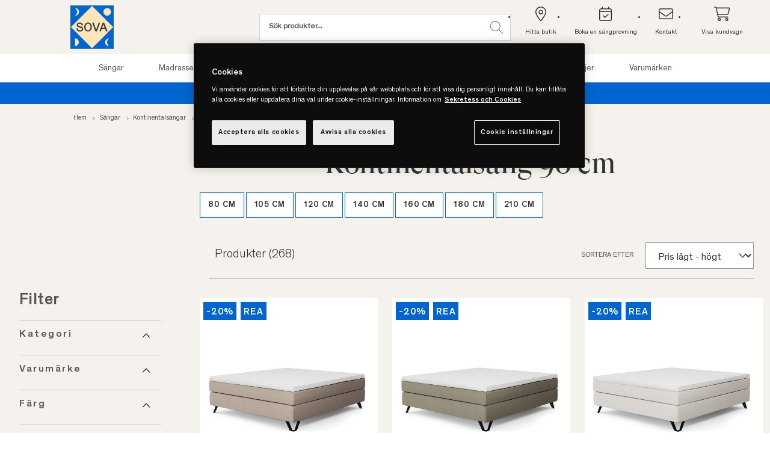

--- FILE ---
content_type: text/html;charset=UTF-8
request_url: https://www.sova.se/sangar/kontinentalsangar/kontinentalsangar-90-cm/
body_size: 28637
content:
<!DOCTYPE html>
<html lang="sv-SE" data-locale="sv_SE">
<head>
<meta charset=UTF-8>

<meta http-equiv="x-ua-compatible" content="ie=edge">

<meta name="viewport" content="width=device-width, initial-scale=1, maximum-scale=5, user-scalable=yes">

<title>Kontinentalsäng 90 cm – Hitta din nya säng här | SOVA</title>

<link rel="icon" href="/on/demandware.static/Sites-sova-Site/-/default/dwa20d7b4a/images/favicon.ico" sizes="32x32" />
<link rel="icon" href="/on/demandware.static/Sites-sova-Site/-/default/dwf2b0b996/images/favicons/icon.svg" type="image/svg+xml" />
<link rel="apple-touch-icon" href="/on/demandware.static/Sites-sova-Site/-/default/dw05b13d7a/images/favicons/apple-touch-icon.png" />
<link rel="manifest" href="/on/demandware.static/Sites-sova-Site/-/default/dw19c2b301/images/favicons/manifest.webmanifest" />

<link rel="preconnect" href="https://www.googletagmanager.com/"/>








	<link rel="canonical" href="https://www.sova.se/sangar/kontinentalsangar/kontinentalsangar-90-cm/" />


<meta name="description" content="Dags att k&ouml;pa kontinentals&auml;ng i 90 cm? H&auml;r hittar du v&auml;lk&auml;nda varum&auml;rken som Ekens, Jensen och Tempur. Sov gott med en s&auml;ng fr&aring;n SOVA."/>
<meta name="keywords" content="Kontinentals&auml;ng 90 cm, Kontinentals&auml;ng 90"/>

	

	<meta property="og:title" content="Kontinentals&auml;ng 90 cm" />
	<meta property="og:type" content="Category" />
	<meta property="og:description" content="Sova"/>
	<meta property="og:url" content="[object Object]" />
	<meta property="og:image" content="" />
	<meta property="og:locale" content="sv_SE" />
	<meta property="og:site_name" content="Sova SE" />

	

	




	<!-- Google Consent Mode V2 -->
<script> 
  // Define dataLayer and the gtag function. 
  window.dataLayer = window.dataLayer || []; 
  function gtag(){dataLayer.push(arguments);} 
 
  // Default ad_storage to 'denied'. 
  gtag('consent', 'default', { 
        ad_storage: "denied", 
        analytics_storage: "denied", 
        functionality_storage: "denied", 
        personalization_storage: "denied", 
        security_storage: "denied", 
        ad_user_data: "denied", 
        ad_personalization: "denied", 
        'wait_for_update': 500 
  }); 
</script>
<script>
function getOptanonConsentCookie() {
    const name = "OptanonConsent=";
    const decodedCookie = decodeURIComponent(document.cookie);
    const cookies = decodedCookie.split(';');
    for (let i = 0; i < cookies.length; i++) {
        let cookie = cookies[i].trim();
        if (cookie.indexOf(name) === 0) {
            return cookie.substring(name.length, cookie.length);
        }
    }
    return null; 
}
function updateConsentMode() {
    const cookieValue = getOptanonConsentCookie();
    let analytics_storage = 'denied';
    let ad_storage = 'denied';
    let ad_personalization = 'denied';
    let ad_user_data = 'denied';
    if (!cookieValue) {
        console.warn("OptanonConsent cookie not found. All consent values set to 'denied'.");
    } else {
        const params = new URLSearchParams(cookieValue);
        const groups = params.get('groups').split(',');
        groups.forEach(group => {
            if (group === 'C0002:1') {
                analytics_storage = 'granted'; 
            } else if (group === 'C0002:0') {
                analytics_storage = 'denied'; 
            } else if (group === 'C0004:1') {
                ad_storage = 'granted'; 
                ad_personalization = 'granted'; 
                ad_user_data = 'granted'; 
            } else if (group === 'C0004:0') {
                ad_storage = 'denied'; 
                ad_personalization = 'denied'; 
                ad_user_data = 'denied'; 
            }
        });
    }
    gtag('consent', 'update', {
        'ad_user_data': ad_user_data,
        'ad_personalization': ad_personalization,
        'ad_storage': ad_storage,
        'analytics_storage': analytics_storage
    });
}
updateConsentMode();
</script>

<!-- OneTrust Cookies Consent Notice start for sova.se -->
<script src="https://cdn.cookielaw.org/scripttemplates/otSDKStub.js" data-document-language="true" type="text/javascript" charset="UTF-8" data-domain-script="82bd8b18-2543-4936-891c-ced3f4f24e5d" ></script>
<script type="text/javascript">
function OptanonWrapper() { }
</script>
<!-- OneTrust Cookies Consent Notice end for sova.se -->
<!-- Hotjar Tracking Code for www.sova.se -->
<script>
(function(h,o,t,j,a,r){
h.hj=h.hj||function()
{(h.hj.q=h.hj.q||[]).push(arguments)};
h._hjSettings={hjid:37825,hjsv:6};
a=o.getElementsByTagName('head')[0];
r=o.createElement('script');r.async=1;
r.src=t+h._hjSettings.hjid+j+h._hjSettings.hjsv;
a.appendChild(r);
})(window,document,'https://static.hotjar.com/c/hotjar-','.js?sv=');
</script>
<!-- trustpilot widgets-->
<script type="text/javascript" src="//widget.trustpilot.com/bootstrap/v5/tp.widget.bootstrap.min.js" async></script>

<style>
.attribute-button.hasImage img, .attribute-button.selected-value img {
    width: 40px;
}
.attribute button.attribute-button.hasImage {
 min-width: 45%;
align-items: center;
}
</style>


   
<link rel="dns-prefetch" href="//app.omniconvert.com" />
<link rel="preload" as="script" href="//cdn.omniconvert.com/js/cd34017.js" />

<script>
!function n(){var e="//cdn.omniconvert.com/js/cd34017.js";function o(n){if(!document.getElementById("omniconvert-explore-code")){var e=document,o="script",t=e.getElementsByTagName(o)[0],i=e.createElement(o);i.id="omniconvert-explore-code",i.src=n,t.parentNode.insertBefore(i,t)}}var t="OptanonConsent",i=document.cookie.match("(^|;)\\s*"+t+"\\s*=\\s*([^;]+)")?.pop()||""||"";if(-1!==i.indexOf("C0002:1")||-1!==i.indexOf("C0002%3A1")){o(e);return}if(!window.window.OptanonActiveGroups||!window.Optanon)return setTimeout(n,50);window.OptanonActiveGroups.indexOf(",C0002,")>-1?o(e):window.Optanon.OnConsentChanged(function(n){n.detail.indexOf("C0002")>-1&&o(e)})}();
</script>










<link rel="preload" href="/on/demandware.static/Sites-sova-Site/-/sv_SE/v1770047528788/fonts/Theinhardt-Light.woff2" as="font" type="font/woff2" crossorigin="anonymous" />
<link rel="preload" href="/on/demandware.static/Sites-sova-Site/-/sv_SE/v1770047528788/fonts/Theinhardt-Regular.woff2" as="font" type="font/woff2" crossorigin="anonymous" />
<link rel="preload" href="/on/demandware.static/Sites-sova-Site/-/sv_SE/v1770047528788/fonts/Theinhardt-Medium.woff2" as="font" type="font/woff2" crossorigin="anonymous" />



    <link rel="stylesheet" href="/on/demandware.static/Sites-sova-Site/-/sv_SE/v1770047528788/css/search.css" />


<link rel="stylesheet" href="/on/demandware.static/Sites-sova-Site/-/sv_SE/v1770047528788/css/global.css" />


    <meta name="google-site-verification" content="UeYUXLJGnTUzo59bn-iUm6BRrfqNAlUbyay9h_8mBq8" />


 
		<script>
			if (typeof(window.dataLayer ) === 'undefined') window.dataLayer = [];
			if (typeof(window.gtmData) === 'undefined') window.gtmData = []; 
		 
				gtmData = ["{\"event\":\"productImpressions\",\"eventCategory\":\"Ecommerce\",\"eventAction\":\"Impression\",\"eventLabel\":\"sängar|kontinentalsängar|kontinentalsäng_90_cm\",\"ecommerce\":{\"currencyCode\":\"SEK\",\"impressions\":[{\"name\":\"Jensen Ambassadör Kontinentalsäng\",\"id\":\"PROD2000\",\"price\":\"21410.00\",\"brand\":\"Jensen\",\"category\":\"null/Sängar/Kontinentalsängar/Kontinentalsäng 90 cm\",\"variant\":\"90x200\",\"list\":\"sängar|kontinentalsängar|kontinentalsäng_90_cm\",\"position\":1,\"sku\":\"21157962-1\",\"category_array\":[\"Kontinentalsäng 90 cm\",\"Alla sängar\",\"Enkelsängar\",\"Kontinentalsängar\",\"Produkter från Jensen\",\"Jensen säng\",\"90 cm\",\"Sängar 90cm\",\"Sängar på REA\",\"Sängar på kampanj\",\"Sängar på REA\"]},{\"name\":\"Jensen Ambassadör Kontinentalsäng\",\"id\":\"PROD2000\",\"price\":\"21410.00\",\"brand\":\"Jensen\",\"category\":\"null/Sängar/Kontinentalsängar/Kontinentalsäng 90 cm\",\"variant\":\"90x200\",\"list\":\"sängar|kontinentalsängar|kontinentalsäng_90_cm\",\"position\":2,\"sku\":\"21157964-1\",\"category_array\":[\"Alla sängar\",\"Enkelsängar\",\"Kontinentalsäng 90 cm\",\"Jensen säng\",\"Produkter från Jensen\",\"Kontinentalsängar\",\"90 cm\",\"Sängar 90cm\",\"Sängar på REA\",\"Sängar på kampanj\",\"Sängar på REA\"]},{\"name\":\"Jensen Ambassadör Kontinentalsäng\",\"id\":\"PROD2000\",\"price\":\"21410.00\",\"brand\":\"Jensen\",\"category\":\"null/Sängar/Kontinentalsängar/Kontinentalsäng 90 cm\",\"variant\":\"90x200\",\"list\":\"sängar|kontinentalsängar|kontinentalsäng_90_cm\",\"position\":3,\"sku\":\"21157960-1\",\"category_array\":[\"Alla sängar\",\"Enkelsängar\",\"Kontinentalsäng 90 cm\",\"Jensen säng\",\"Produkter från Jensen\",\"Kontinentalsängar\",\"Sängar 90cm\",\"Sängar på REA\",\"90 cm\",\"Sängar på kampanj\",\"Sängar på REA\"]},{\"name\":\"Jensen Ambassadör Kontinentalsäng\",\"id\":\"PROD2000\",\"price\":\"21410.00\",\"brand\":\"Jensen\",\"category\":\"null/Sängar/Kontinentalsängar/Kontinentalsäng 90 cm\",\"variant\":\"90x200\",\"list\":\"sängar|kontinentalsängar|kontinentalsäng_90_cm\",\"position\":4,\"sku\":\"21157970-1\",\"category_array\":[\"Sängar 90cm\",\"Alla sängar\",\"Enkelsängar\",\"Kontinentalsängar\",\"Produkter från Jensen\",\"Jensen säng\",\"Kontinentalsäng 90 cm\",\"Sängar på kampanj\",\"90 cm\",\"Sängar på REA\",\"Sängar på REA\"]},{\"name\":\"Jensen Ambassadör Kontinentalsäng\",\"id\":\"PROD2000\",\"price\":\"21410.00\",\"brand\":\"Jensen\",\"category\":\"null/Sängar/Kontinentalsängar/Kontinentalsäng 90 cm\",\"variant\":\"90x200\",\"list\":\"sängar|kontinentalsängar|kontinentalsäng_90_cm\",\"position\":5,\"sku\":\"21157966-1\",\"category_array\":[\"Alla sängar\",\"Enkelsängar\",\"Kontinentalsängar\",\"Produkter från Jensen\",\"Kontinentalsäng 90 cm\",\"Jensen säng\",\"Sängar på REA\",\"Sängar 90cm\",\"90 cm\",\"Sängar på kampanj\",\"Sängar på REA\"]},{\"name\":\"Jensen Ambassadör Kontinentalsäng\",\"id\":\"PROD2000\",\"price\":\"21410.00\",\"brand\":\"Jensen\",\"category\":\"null/Sängar/Kontinentalsängar/Kontinentalsäng 90 cm\",\"variant\":\"90x200\",\"list\":\"sängar|kontinentalsängar|kontinentalsäng_90_cm\",\"position\":6,\"sku\":\"21157972-1\",\"category_array\":[\"Kontinentalsäng 90 cm\",\"Sängar 90cm\",\"Alla sängar\",\"Produkter från Jensen\",\"Kontinentalsängar\",\"Enkelsängar\",\"Jensen säng\",\"90 cm\",\"Sängar på REA\",\"Sängar på kampanj\",\"Sängar på REA\"]},{\"name\":\"Jensen Ambassadör Kontinentalsäng\",\"id\":\"PROD2000\",\"price\":\"21410.00\",\"brand\":\"Jensen\",\"category\":\"null/Sängar/Kontinentalsängar/Kontinentalsäng 90 cm\",\"variant\":\"90x200\",\"list\":\"sängar|kontinentalsängar|kontinentalsäng_90_cm\",\"position\":7,\"sku\":\"21157968-1\",\"category_array\":[\"Sängar 90cm\",\"Alla sängar\",\"Jensen säng\",\"Enkelsängar\",\"Kontinentalsängar\",\"Produkter från Jensen\",\"Kontinentalsäng 90 cm\",\"90 cm\",\"Sängar på REA\",\"Sängar på kampanj\",\"Sängar på REA\"]},{\"name\":\"Jensen Ambassadör Kontinentalsäng\",\"id\":\"PROD2000\",\"price\":\"23562.00\",\"brand\":\"Jensen\",\"category\":\"null/Sängar/Kontinentalsängar/Kontinentalsäng 90 cm\",\"variant\":\"90x210\",\"list\":\"sängar|kontinentalsängar|kontinentalsäng_90_cm\",\"position\":8,\"sku\":\"21157976-1\",\"category_array\":[\"Kontinentalsäng 90 cm\",\"Sängar 90cm\",\"Alla sängar\",\"Produkter från Jensen\",\"Kontinentalsängar\",\"Enkelsängar\",\"Dubbelsängar\",\"Jensen säng\",\"90 cm\",\"Sängar på REA\",\"Sängar på kampanj\",\"Sängar på REA\"]},{\"name\":\"Jensen Ambassadör Kontinentalsäng\",\"id\":\"PROD2000\",\"price\":\"23562.00\",\"brand\":\"Jensen\",\"category\":\"null/Sängar/Kontinentalsängar/Kontinentalsäng 90 cm\",\"variant\":\"90x210\",\"list\":\"sängar|kontinentalsängar|kontinentalsäng_90_cm\",\"position\":9,\"sku\":\"21157982-1\",\"category_array\":[\"Sängar 90cm\",\"Alla sängar\",\"Jensen säng\",\"Enkelsängar\",\"Kontinentalsängar\",\"Produkter från Jensen\",\"Kontinentalsäng 90 cm\",\"90 cm\",\"Sängar på REA\",\"Dubbelsängar\",\"Sängar på kampanj\",\"Sängar på REA\"]},{\"name\":\"Jensen Ambassadör Kontinentalsäng\",\"id\":\"PROD2000\",\"price\":\"23562.00\",\"brand\":\"Jensen\",\"category\":\"null/Sängar/Kontinentalsängar/Kontinentalsäng 90 cm\",\"variant\":\"90x210\",\"list\":\"sängar|kontinentalsängar|kontinentalsäng_90_cm\",\"position\":10,\"sku\":\"21157974-1\",\"category_array\":[\"Kontinentalsäng 90 cm\",\"Sängar på kampanj\",\"Sängar 90cm\",\"Alla sängar\",\"Enkelsängar\",\"Dubbelsängar\",\"Kontinentalsängar\",\"Produkter från Jensen\",\"Jensen säng\",\"90 cm\",\"Sängar på REA\",\"Sängar på REA\"]},{\"name\":\"Jensen Ambassadör Kontinentalsäng\",\"id\":\"PROD2000\",\"price\":\"23562.00\",\"brand\":\"Jensen\",\"category\":\"null/Sängar/Kontinentalsängar/Kontinentalsäng 90 cm\",\"variant\":\"90x210\",\"list\":\"sängar|kontinentalsängar|kontinentalsäng_90_cm\",\"position\":11,\"sku\":\"21157978-1\",\"category_array\":[\"Sängar 90cm\",\"Alla sängar\",\"Enkelsängar\",\"Dubbelsängar\",\"Kontinentalsängar\",\"Produkter från Jensen\",\"Kontinentalsäng 90 cm\",\"Jensen säng\",\"90 cm\",\"Sängar på REA\",\"Sängar på kampanj\",\"Sängar på REA\"]},{\"name\":\"Jensen Ambassadör Kontinentalsäng\",\"id\":\"PROD2000\",\"price\":\"23562.00\",\"brand\":\"Jensen\",\"category\":\"null/Sängar/Kontinentalsängar/Kontinentalsäng 90 cm\",\"variant\":\"90x210\",\"list\":\"sängar|kontinentalsängar|kontinentalsäng_90_cm\",\"position\":12,\"sku\":\"21157984-1\",\"category_array\":[\"Sängar 90cm\",\"Alla sängar\",\"Kontinentalsängar\",\"Produkter från Jensen\",\"Enkelsängar\",\"Sängar på kampanj\",\"Jensen säng\",\"Kontinentalsäng 90 cm\",\"Sängar på REA\",\"Dubbelsängar\",\"90 cm\",\"Sängar på REA\"]},{\"name\":\"Jensen Ambassadör Kontinentalsäng\",\"id\":\"PROD2000\",\"price\":\"23562.00\",\"brand\":\"Jensen\",\"category\":\"null/Sängar/Kontinentalsängar/Kontinentalsäng 90 cm\",\"variant\":\"90x210\",\"list\":\"sängar|kontinentalsängar|kontinentalsäng_90_cm\",\"position\":13,\"sku\":\"21157986-1\",\"category_array\":[\"Sängar 90cm\",\"Alla sängar\",\"Enkelsängar\",\"Sängar på kampanj\",\"Kontinentalsäng 90 cm\",\"Jensen säng\",\"Produkter från Jensen\",\"Kontinentalsängar\",\"Sängar på REA\",\"Dubbelsängar\",\"90 cm\",\"Sängar på REA\"]},{\"name\":\"Jensen Ambassadör Kontinentalsäng\",\"id\":\"PROD2000\",\"price\":\"23562.00\",\"brand\":\"Jensen\",\"category\":\"null/Sängar/Kontinentalsängar/Kontinentalsäng 90 cm\",\"variant\":\"90x210\",\"list\":\"sängar|kontinentalsängar|kontinentalsäng_90_cm\",\"position\":14,\"sku\":\"21157980-1\",\"category_array\":[\"Sängar 90cm\",\"Alla sängar\",\"Enkelsängar\",\"Kontinentalsängar\",\"Produkter från Jensen\",\"Kontinentalsäng 90 cm\",\"Jensen säng\",\"Sängar på REA\",\"Dubbelsängar\",\"90 cm\",\"Sängar på kampanj\",\"Sängar på REA\"]},{\"name\":\"Carpe Diem Beds Kornö Kontinentalsäng\",\"id\":\"PROD0010\",\"price\":\"26485.00\",\"brand\":\"Carpe Diem Beds\",\"category\":\"null/Sängar/Kontinentalsängar/Kontinentalsäng 90 cm\",\"variant\":\"90x200\",\"list\":\"sängar|kontinentalsängar|kontinentalsäng_90_cm\",\"position\":15,\"sku\":\"20003765-1\",\"category_array\":[\"Kontinentalsäng 90 cm\",\"Alla sängar\",\"Kontinentalsängar\",\"Produkter från Carpe Diem Beds\",\"Carpe Diem Sängar\",\"Carpe Diem\",\"Enkelsängar\",\"Sängar 90cm\"]},{\"name\":\"Carpe Diem Beds Kornö Kontinentalsäng\",\"id\":\"PROD0010\",\"price\":\"26485.00\",\"brand\":\"Carpe Diem Beds\",\"category\":\"null/Sängar/Kontinentalsängar/Kontinentalsäng 90 cm\",\"variant\":\"90x200\",\"list\":\"sängar|kontinentalsängar|kontinentalsäng_90_cm\",\"position\":16,\"sku\":\"20003747-1\",\"category_array\":[\"Carpe Diem Sängar\",\"Kontinentalsäng 90 cm\",\"Kontinentalsängar\",\"Produkter från Carpe Diem Beds\",\"Alla sängar\",\"Carpe Diem\",\"Enkelsängar\",\"Sängar 90cm\"]},{\"name\":\"Carpe Diem Beds Kornö Kontinentalsäng\",\"id\":\"PROD0010\",\"price\":\"26485.00\",\"brand\":\"Carpe Diem Beds\",\"category\":\"null/Sängar/Kontinentalsängar/Kontinentalsäng 90 cm\",\"variant\":\"90x200\",\"list\":\"sängar|kontinentalsängar|kontinentalsäng_90_cm\",\"position\":17,\"sku\":\"20003801-1\",\"category_array\":[\"Kontinentalsäng 90 cm\",\"Alla sängar\",\"Kontinentalsängar\",\"Produkter från Carpe Diem Beds\",\"Carpe Diem Sängar\",\"Carpe Diem\",\"Enkelsängar\",\"Sängar 90cm\"]},{\"name\":\"Carpe Diem Beds Kornö Kontinentalsäng\",\"id\":\"PROD0010\",\"price\":\"26485.00\",\"brand\":\"Carpe Diem Beds\",\"category\":\"null/Sängar/Kontinentalsängar/Kontinentalsäng 90 cm\",\"variant\":\"90x200\",\"list\":\"sängar|kontinentalsängar|kontinentalsäng_90_cm\",\"position\":18,\"sku\":\"20003822-1\",\"category_array\":[\"Kontinentalsäng 90 cm\",\"Produkter från Carpe Diem Beds\",\"Kontinentalsängar\",\"Alla sängar\",\"Carpe Diem Sängar\",\"Carpe Diem\",\"Enkelsängar\",\"Sängar 90cm\"]},{\"name\":\"Carpe Diem Beds Kornö Kontinentalsäng\",\"id\":\"PROD0010\",\"price\":\"26485.00\",\"brand\":\"Carpe Diem Beds\",\"category\":\"null/Sängar/Kontinentalsängar/Kontinentalsäng 90 cm\",\"variant\":\"90x200\",\"list\":\"sängar|kontinentalsängar|kontinentalsäng_90_cm\",\"position\":19,\"sku\":\"20003783-1\",\"category_array\":[\"Kontinentalsäng 90 cm\",\"Kontinentalsängar\",\"Produkter från Carpe Diem Beds\",\"Alla sängar\",\"Carpe Diem Sängar\",\"Carpe Diem\",\"Enkelsängar\",\"Sängar 90cm\"]},{\"name\":\"Carpe Diem Beds Kornö Kontinentalsäng\",\"id\":\"PROD0010\",\"price\":\"26485.00\",\"brand\":\"Carpe Diem Beds\",\"category\":\"null/Sängar/Kontinentalsängar/Kontinentalsäng 90 cm\",\"variant\":\"90x200\",\"list\":\"sängar|kontinentalsängar|kontinentalsäng_90_cm\",\"position\":20,\"sku\":\"20003726-1\",\"category_array\":[\"Kontinentalsäng 90 cm\",\"Carpe Diem Sängar\",\"Alla sängar\",\"Kontinentalsängar\",\"Produkter från Carpe Diem Beds\",\"Carpe Diem\",\"Enkelsängar\",\"Sängar 90cm\"]}]},\"filters\":{},\"page_number\":0}","{\"event\":\"productImpressions\",\"eventCategory\":\"Ecommerce\",\"eventAction\":\"Impression\",\"eventLabel\":\"sängar|kontinentalsängar|kontinentalsäng_90_cm\",\"ecommerce\":{\"currencyCode\":\"SEK\",\"impressions\":[{\"name\":\"Carpe Diem Beds Kornö Kontinentalsäng\",\"id\":\"PROD0010\",\"price\":\"26485.00\",\"brand\":\"Carpe Diem Beds\",\"category\":\"null/Sängar/Kontinentalsängar/Kontinentalsäng 90 cm\",\"variant\":\"90x200\",\"list\":\"sängar|kontinentalsängar|kontinentalsäng_90_cm\",\"position\":21,\"sku\":\"20003687-1\",\"category_array\":[\"Kontinentalsäng 90 cm\",\"Carpe Diem Sängar\",\"Alla sängar\",\"Kontinentalsängar\",\"Produkter från Carpe Diem Beds\",\"Carpe Diem\",\"Enkelsängar\",\"Sängar 90cm\"]},{\"name\":\"Carpe Diem Beds Kornö Kontinentalsäng\",\"id\":\"PROD0010\",\"price\":\"26485.00\",\"brand\":\"Carpe Diem Beds\",\"category\":\"null/Sängar/Kontinentalsängar/Kontinentalsäng 90 cm\",\"variant\":\"90x200\",\"list\":\"sängar|kontinentalsängar|kontinentalsäng_90_cm\",\"position\":22,\"sku\":\"20003706-1\",\"category_array\":[\"Kontinentalsäng 90 cm\",\"Alla sängar\",\"Kontinentalsängar\",\"Produkter från Carpe Diem Beds\",\"Carpe Diem Sängar\",\"Carpe Diem\",\"Enkelsängar\",\"Sängar 90cm\"]},{\"name\":\"Tempur Promise Plus Kontinentalsäng\",\"id\":\"PROD1639\",\"price\":\"28495.00\",\"brand\":\"Tempur\",\"category\":\"null/Sängar/Kontinentalsängar/Kontinentalsäng 90 cm\",\"variant\":\"90x200\",\"list\":\"sängar|kontinentalsängar|kontinentalsäng_90_cm\",\"position\":23,\"sku\":\"21141358-0\",\"category_array\":[\"Sängar 90cm\",\"Alla sängar\",\"Kontinentalsäng 90 cm\",\"Kontinentalsängar\",\"Sängar från Tempur\",\"Kontinentalsängar från Tempur\"]},{\"name\":\"Carpe Diem Beds Kornö Kontinentalsäng\",\"id\":\"PROD0010\",\"price\":\"29130.00\",\"brand\":\"Carpe Diem Beds\",\"category\":\"null/Sängar/Kontinentalsängar/Kontinentalsäng 90 cm\",\"variant\":\"90x210\",\"list\":\"sängar|kontinentalsängar|kontinentalsäng_90_cm\",\"position\":24,\"sku\":\"20002025-1\",\"category_array\":[\"Kontinentalsäng 90 cm\",\"Carpe Diem Sängar\",\"Produkter från Carpe Diem Beds\",\"Kontinentalsängar\",\"Carpe Diem\",\"Alla sängar\",\"Sängar 90cm\",\"Dubbelsängar\",\"Enkelsängar\"]},{\"name\":\"Carpe Diem Beds Kornö Kontinentalsäng\",\"id\":\"PROD0010\",\"price\":\"29130.00\",\"brand\":\"Carpe Diem Beds\",\"category\":\"null/Sängar/Kontinentalsängar/Kontinentalsäng 90 cm\",\"variant\":\"90x210\",\"list\":\"sängar|kontinentalsängar|kontinentalsäng_90_cm\",\"position\":25,\"sku\":\"20002074-1\",\"category_array\":[\"Kontinentalsäng 90 cm\",\"Carpe Diem Sängar\",\"Kontinentalsängar\",\"Produkter från Carpe Diem Beds\",\"Carpe Diem\",\"Alla sängar\",\"Sängar 90cm\",\"Dubbelsängar\",\"Enkelsängar\"]},{\"name\":\"Carpe Diem Beds Kornö Kontinentalsäng\",\"id\":\"PROD0010\",\"price\":\"29130.00\",\"brand\":\"Carpe Diem Beds\",\"category\":\"null/Sängar/Kontinentalsängar/Kontinentalsäng 90 cm\",\"variant\":\"90x210\",\"list\":\"sängar|kontinentalsängar|kontinentalsäng_90_cm\",\"position\":26,\"sku\":\"20002094-1\",\"category_array\":[\"Kontinentalsäng 90 cm\",\"Carpe Diem Sängar\",\"Produkter från Carpe Diem Beds\",\"Kontinentalsängar\",\"Carpe Diem\",\"Alla sängar\",\"Sängar 90cm\",\"Dubbelsängar\",\"Enkelsängar\"]},{\"name\":\"Carpe Diem Beds Kornö Kontinentalsäng\",\"id\":\"PROD0010\",\"price\":\"29130.00\",\"brand\":\"Carpe Diem Beds\",\"category\":\"null/Sängar/Kontinentalsängar/Kontinentalsäng 90 cm\",\"variant\":\"90x210\",\"list\":\"sängar|kontinentalsängar|kontinentalsäng_90_cm\",\"position\":27,\"sku\":\"20002128-1\",\"category_array\":[\"Kontinentalsäng 90 cm\",\"Carpe Diem Sängar\",\"Produkter från Carpe Diem Beds\",\"Kontinentalsängar\",\"Carpe Diem\",\"Alla sängar\",\"Sängar 90cm\",\"Dubbelsängar\",\"Enkelsängar\"]},{\"name\":\"Carpe Diem Beds Kornö Kontinentalsäng\",\"id\":\"PROD0010\",\"price\":\"29130.00\",\"brand\":\"Carpe Diem Beds\",\"category\":\"null/Sängar/Kontinentalsängar/Kontinentalsäng 90 cm\",\"variant\":\"90x210\",\"list\":\"sängar|kontinentalsängar|kontinentalsäng_90_cm\",\"position\":28,\"sku\":\"20002110-1\",\"category_array\":[\"Kontinentalsäng 90 cm\",\"Carpe Diem Sängar\",\"Kontinentalsängar\",\"Produkter från Carpe Diem Beds\",\"Carpe Diem\",\"Alla sängar\",\"Sängar 90cm\",\"Dubbelsängar\",\"Enkelsängar\"]},{\"name\":\"Carpe Diem Beds Kornö Kontinentalsäng\",\"id\":\"PROD0010\",\"price\":\"29130.00\",\"brand\":\"Carpe Diem Beds\",\"category\":\"null/Sängar/Kontinentalsängar/Kontinentalsäng 90 cm\",\"variant\":\"90x210\",\"list\":\"sängar|kontinentalsängar|kontinentalsäng_90_cm\",\"position\":29,\"sku\":\"20002041-1\",\"category_array\":[\"Kontinentalsäng 90 cm\",\"Carpe Diem Sängar\",\"Kontinentalsängar\",\"Produkter från Carpe Diem Beds\",\"Carpe Diem\",\"Alla sängar\",\"Sängar 90cm\",\"Dubbelsängar\",\"Enkelsängar\"]},{\"name\":\"Carpe Diem Beds Kornö Kontinentalsäng\",\"id\":\"PROD0010\",\"price\":\"29130.00\",\"brand\":\"Carpe Diem Beds\",\"category\":\"null/Sängar/Kontinentalsängar/Kontinentalsäng 90 cm\",\"variant\":\"90x210\",\"list\":\"sängar|kontinentalsängar|kontinentalsäng_90_cm\",\"position\":30,\"sku\":\"20002008-1\",\"category_array\":[\"Alla sängar\",\"Kontinentalsäng 90 cm\",\"Carpe Diem Sängar\",\"Kontinentalsängar\",\"Produkter från Carpe Diem Beds\",\"Carpe Diem\",\"Sängar 90cm\",\"Dubbelsängar\",\"Enkelsängar\"]},{\"name\":\"Carpe Diem Beds Kornö Kontinentalsäng\",\"id\":\"PROD0010\",\"price\":\"29130.00\",\"brand\":\"Carpe Diem Beds\",\"category\":\"null/Sängar/Kontinentalsängar/Kontinentalsäng 90 cm\",\"variant\":\"90x210\",\"list\":\"sängar|kontinentalsängar|kontinentalsäng_90_cm\",\"position\":31,\"sku\":\"20002058-1\",\"category_array\":[\"Kontinentalsäng 90 cm\",\"Carpe Diem Sängar\",\"Produkter från Carpe Diem Beds\",\"Kontinentalsängar\",\"Carpe Diem\",\"Alla sängar\",\"Sängar 90cm\",\"Dubbelsängar\",\"Enkelsängar\"]},{\"name\":\"Tempur Promise Plus SmartCool Kontinentalsäng\",\"id\":\"PROD1640\",\"price\":\"29995.00\",\"brand\":\"Tempur\",\"category\":\"null/Sängar/Kontinentalsängar/Kontinentalsäng 90 cm\",\"variant\":\"90x200\",\"list\":\"sängar|kontinentalsängar|kontinentalsäng_90_cm\",\"position\":32,\"sku\":\"21139443-0\",\"category_array\":[\"Kontinentalsängar\",\"Sängar 90cm\",\"Alla sängar\",\"Sängar från Tempur\",\"Kontinentalsängar från Tempur\",\"Kontinentalsäng 90 cm\"]}]},\"filters\":{},\"page_number\":0}",["{\"page\":{\"pageInfo\":{\"pageID\":\"/on/demandware.store/Sites-sova-Site/sv_SE/Search-Show\",\"pageName\":\"Kontinentals&auml;ng 90 cm &ndash; Hitta din nya s&auml;ng h&auml;r | SOVA\",\"sysEnv\":\"production\",\"language\":\"sv_SE\"},\"category\":{\"pageType\":\"category\"}}}"]] ;
		
			var userData = {
  "action": "GTM-UserData",
  "queryString": "cgid%3Dkontinentalsang-90cm=",
  "locale": "sv_SE",
  "userdata": "{\"user\":{\"segment\":{\"loginStatus\":\"0\"},\"profile\":[{\"profileInfo\":{\"profileID\":\"abU7xnsnCE7fQAYac9tNmYCveR\"}}],\"customer\":{}},\"basket\":[\"{\\\"event\\\":\\\"basketView\\\",\\\"eventAction\\\":\\\"Basket View\\\",\\\"ecommerce\\\":{\\\"currencyCode\\\":\\\"SEK\\\",\\\"products\\\":[]},\\\"page\\\":{\\\"pageInfo\\\":{\\\"pageID\\\":\\\"/on/demandware.servlet/Sites-sova-Site/sv_SE/GTM-UserData\\\",\\\"pageName\\\":\\\"Sites-sova-Site\\\",\\\"sysEnv\\\":\\\"production\\\",\\\"language\\\":\\\"sv_SE\\\"},\\\"category\\\":{\\\"pageType\\\":\\\"basket\\\"}}}\",\"{\\\"event\\\":\\\"checkoutStep\\\",\\\"eventCategory\\\":\\\"Ecommerce\\\",\\\"eventAction\\\":\\\"Checkout Step\\\",\\\"eventLabel\\\":\\\"2\\\",\\\"ecommerce\\\":{\\\"currencyCode\\\":\\\"SEK\\\",\\\"checkout\\\":{\\\"actionField\\\":{\\\"step\\\":1},\\\"products\\\":[]}},\\\"page\\\":{\\\"pageInfo\\\":{\\\"pageID\\\":\\\"/on/demandware.servlet/Sites-sova-Site/sv_SE/GTM-UserData\\\",\\\"pageName\\\":\\\"Sites-sova-Site\\\",\\\"sysEnv\\\":\\\"production\\\",\\\"language\\\":\\\"sv_SE\\\"},\\\"category\\\":{\\\"pageType\\\":\\\"checkout\\\"}}}\"]}"
};
			gtmData.push(userData.userdata);
		</script>
		


<script type="text/javascript">//<!--
/* <![CDATA[ (head-active_data.js) */
var dw = (window.dw || {});
dw.ac = {
    _analytics: null,
    _events: [],
    _category: "",
    _searchData: "",
    _anact: "",
    _anact_nohit_tag: "",
    _analytics_enabled: "true",
    _timeZone: "Europe/Stockholm",
    _capture: function(configs) {
        if (Object.prototype.toString.call(configs) === "[object Array]") {
            configs.forEach(captureObject);
            return;
        }
        dw.ac._events.push(configs);
    },
	capture: function() { 
		dw.ac._capture(arguments);
		// send to CQ as well:
		if (window.CQuotient) {
			window.CQuotient.trackEventsFromAC(arguments);
		}
	},
    EV_PRD_SEARCHHIT: "searchhit",
    EV_PRD_DETAIL: "detail",
    EV_PRD_RECOMMENDATION: "recommendation",
    EV_PRD_SETPRODUCT: "setproduct",
    applyContext: function(context) {
        if (typeof context === "object" && context.hasOwnProperty("category")) {
        	dw.ac._category = context.category;
        }
        if (typeof context === "object" && context.hasOwnProperty("searchData")) {
        	dw.ac._searchData = context.searchData;
        }
    },
    setDWAnalytics: function(analytics) {
        dw.ac._analytics = analytics;
    },
    eventsIsEmpty: function() {
        return 0 == dw.ac._events.length;
    }
};
/* ]]> */
// -->
</script>
<script type="text/javascript">//<!--
/* <![CDATA[ (head-cquotient.js) */
var CQuotient = window.CQuotient = {};
CQuotient.clientId = 'bcng-sova';
CQuotient.realm = 'BCNG';
CQuotient.siteId = 'sova';
CQuotient.instanceType = 'prd';
CQuotient.locale = 'sv_SE';
CQuotient.fbPixelId = '__UNKNOWN__';
CQuotient.activities = [];
CQuotient.cqcid='';
CQuotient.cquid='';
CQuotient.cqeid='';
CQuotient.cqlid='';
CQuotient.apiHost='api.cquotient.com';
/* Turn this on to test against Staging Einstein */
/* CQuotient.useTest= true; */
CQuotient.useTest = ('true' === 'false');
CQuotient.initFromCookies = function () {
	var ca = document.cookie.split(';');
	for(var i=0;i < ca.length;i++) {
	  var c = ca[i];
	  while (c.charAt(0)==' ') c = c.substring(1,c.length);
	  if (c.indexOf('cqcid=') == 0) {
		CQuotient.cqcid=c.substring('cqcid='.length,c.length);
	  } else if (c.indexOf('cquid=') == 0) {
		  var value = c.substring('cquid='.length,c.length);
		  if (value) {
		  	var split_value = value.split("|", 3);
		  	if (split_value.length > 0) {
			  CQuotient.cquid=split_value[0];
		  	}
		  	if (split_value.length > 1) {
			  CQuotient.cqeid=split_value[1];
		  	}
		  	if (split_value.length > 2) {
			  CQuotient.cqlid=split_value[2];
		  	}
		  }
	  }
	}
}
CQuotient.getCQCookieId = function () {
	if(window.CQuotient.cqcid == '')
		window.CQuotient.initFromCookies();
	return window.CQuotient.cqcid;
};
CQuotient.getCQUserId = function () {
	if(window.CQuotient.cquid == '')
		window.CQuotient.initFromCookies();
	return window.CQuotient.cquid;
};
CQuotient.getCQHashedEmail = function () {
	if(window.CQuotient.cqeid == '')
		window.CQuotient.initFromCookies();
	return window.CQuotient.cqeid;
};
CQuotient.getCQHashedLogin = function () {
	if(window.CQuotient.cqlid == '')
		window.CQuotient.initFromCookies();
	return window.CQuotient.cqlid;
};
CQuotient.trackEventsFromAC = function (/* Object or Array */ events) {
try {
	if (Object.prototype.toString.call(events) === "[object Array]") {
		events.forEach(_trackASingleCQEvent);
	} else {
		CQuotient._trackASingleCQEvent(events);
	}
} catch(err) {}
};
CQuotient._trackASingleCQEvent = function ( /* Object */ event) {
	if (event && event.id) {
		if (event.type === dw.ac.EV_PRD_DETAIL) {
			CQuotient.trackViewProduct( {id:'', alt_id: event.id, type: 'raw_sku'} );
		} // not handling the other dw.ac.* events currently
	}
};
CQuotient.trackViewProduct = function(/* Object */ cqParamData){
	var cq_params = {};
	cq_params.cookieId = CQuotient.getCQCookieId();
	cq_params.userId = CQuotient.getCQUserId();
	cq_params.emailId = CQuotient.getCQHashedEmail();
	cq_params.loginId = CQuotient.getCQHashedLogin();
	cq_params.product = cqParamData.product;
	cq_params.realm = cqParamData.realm;
	cq_params.siteId = cqParamData.siteId;
	cq_params.instanceType = cqParamData.instanceType;
	cq_params.locale = CQuotient.locale;
	
	if(CQuotient.sendActivity) {
		CQuotient.sendActivity(CQuotient.clientId, 'viewProduct', cq_params);
	} else {
		CQuotient.activities.push({activityType: 'viewProduct', parameters: cq_params});
	}
};
/* ]]> */
// -->
</script>

 
	
		<!-- Google Tag Manager --><script>(function(w,d,s,l,i){w[l]=w[l]||[];w[l].push({'gtm.start':
new Date().getTime(),event:'gtm.js'});var f=d.getElementsByTagName(s)[0],
j=d.createElement(s),dl=l!='dataLayer'?'&l='+l:'';j.async=true;j.src=
'https://www.googletagmanager.com/gtm.js?id='+i+dl;f.parentNode.insertBefore(j,f);
})(window,document,'script','dataLayer','GTM-NFRHN3M');</script><!-- End Google Tag Manager -->
	

</head>
<body>

	
		<!-- Google Tag Manager (noscript) -->
<noscript><iframe src="https://www.googletagmanager.com/ns.html?id=GTM-NFRHN3M" height="0" width="0" style="display:none;visibility:hidden"></iframe></noscript>
<!-- End Google Tag Manager (noscript) -->
	


<script
  async
  src="https://js.klarna.com/web-sdk/v1/klarna.js"
  data-client-id="7b84243a-09c7-5b06-bd56-10a0e48a32c1"
></script>





	


<div class="main-container">






<header class="container-fluid header__fixed">
  <nav role="navigation">
    <div class="">
      <div class="heading-container">
        <div class="col-3 col-md-2 col-lg-2 offset-lg-1">
            <div class="header__logo-container">
                <a href="/"
                    title="Sova Hem">
                    <img class="header__image" src="https://www.sova.se/on/demandware.static/-/Sites-sova-Library/default/dwe053d4d1/images/SOVA_logo_2019.svg"
                        alt="Sova" />
                </a>
            </div>
        </div>
        <div class="col-6 col-md-7 col-lg-4 offset-lg-1 site-search__container">
         <div class="site-search">
    <form id="simpleSearch" role="search" action="/search" method="get" name="simpleSearch" class="">
        <input class="form-control search-field"
               type="search"
               name="q"
               value=""
               placeholder="Sök produkter..."
               autocomplete="off"
               aria-label="S&ouml;k (nyckelord osv.)"
                />
        <input type="hidden" value="sv_SE" name="lang">
    </form>

  <div class="search-button">
  <a href="#" class="desktop-search" role="button">
    <img class="header-links__icon" src="https://www.sova.se/on/demandware.static/-/Sites-sova-Library/default/dw17438658/images/SOVA_icon_search.svg"
        alt="S&ouml;k" />
  </a>
   </div>
</div>

        </div>
        <div class="col-3 col-lg-4 ms-20 d-none d-lg-block p-0">
          





<ul class="header-links p-0">
    <li class="header-links__item">
        <a href="https://www.sova.se/butiker.html" aria-labelledby="storeLocator">
            <i class="fa-light fa-location-dot"></i>
            <span class="header-links__text" id="storeLocator">Hitta butik</span>
        </a>
    </li>
    <li class="header-links__item">
        <a href="/boka-sangprovning.html" aria-labelledby="bookAppointment">
            <i class="fa-light fa-calendar-check"></i>
            <span class="header-links__text" id="bookAppointment">Boka en s&auml;ngprovning</span>
        </a>
    </li>
    <li class="header-links__item">
        <a href="https://www.sova.se/kundservice.html" aria-labelledby="contactUs">
            <i class="fa-light fa-envelope"></i>
            <span class="header-links__text" id="contactUs">Kontakt</span>
        </a>
    </li>
    <li class="header-links__item">
        
            <div class="minicart__container">
                <div class="minicart" data-action-url="/on/demandware.store/Sites-sova-Site/sv_SE/Cart-MiniCartShow">
                    <div class="minicart-total">
    <a class="minicart-link" href="/cart" title="Visa kundvagn" aria-labelledby="minicartLink">
        <i class="fa-light fa-cart-shopping"></i>
        <span role="status" class="minicart-quantity hide">
            0
        </span>
        <span class="header-links__text d-none d-lg-inline" id="minicartLink">Visa kundvagn</span>
    </a>
</div>

                </div>
            </div>
        
    </li>
</ul>

        </div>
        <div class="col-2 col-md-2 d-lg-none">
            <div class="header-links p-0">
                <div class="header-links__item">
                        <a href="https://www.sova.se/butiker.html">
                            <i class="fa-light fa-location-dot"></i>
                        </a>
                </div>
                <div class="header-links__item">
                    
                        <div class="minicart__container">
                            <div class="minicart" data-action-url="/on/demandware.store/Sites-sova-Site/sv_SE/Cart-MiniCartShow">
                                <div class="minicart-total">
    <a class="minicart-link" href="/cart" title="Visa kundvagn" aria-labelledby="minicartLink">
        <i class="fa-light fa-cart-shopping"></i>
        <span role="status" class="minicart-quantity hide">
            0
        </span>
        <span class="header-links__text d-none d-lg-inline" id="minicartLink">Visa kundvagn</span>
    </a>
</div>

                            </div>
                        </div>
                    
                </div>
            </div>
        </div>
        <div class="col-1 d-lg-none header__mobile-nav">
          <button class="navbar-toggler mobile-icons d-lg-none" type="button" data-bs-toggle="collapse" data-bs-target="#navbarNavDropdown"
            aria-controls="navbarNavDropdown" aria-expanded="false" aria-label="Meny">
            <i class="fa-solid fa-bars"></i>
          </button>
        </div>
      </div> 
      <div class="mega-menu-container">
        <div class="main-menu navbar-toggleable-md menu-toggleable-left multilevel-dropdown" id="sg-navbar-collapse">
            





<div class="bg-white navbar navbar-expand-lg col-12">
    <div class="container-fluid">
        <div class="collapse navbar-collapse" id="navbarNavDropdown">
            <ul class="nav navbar-nav" role="menu">
                
                    
                        
                            <li class="nav-item dropdown menu-large">
                                <a href="/sangar/" id="sangar" class="nav-top-cat dropdown-toggle"
                                role="button" data-bs-toggle="dropdown" aria-haspopup="true" aria-expanded="false">
                                    Sängar
                                    <i class="d-lg-none fa-solid fa-angle-down"></i>
                                </a>
                                
                                
                                <ul class="dropdown-menu">
                                    <div class="col-12 col-lg-8">
                                        <div class="menu-categories-container">
                                            
                                        </div>
                                        <div class="col-12 mega-menu-button-container">
                                            
	 


	
	
		<div class="menu-categories-container" style="width: 100%;">
    <li class="category-separator">
        <a href="/sangar/" id="sangar" class="dropdown-item">
            Utforska sängar
        </a>
        <ul class="sub-categories" role="menu" aria-hidden="true">
            <li class="nav-item" role="menuitem">
                <a href="/sangar/kontinentalsangar/" id="kontinentalsangar" role="button" class="nav-link">Kontinentalsängar</a>
            </li>
            <li class="nav-item" role="menuitem">
                <a href="/sangar/ramsangar/" id="ramsangar" role="button" class="nav-link">Ramsängar</a>
            </li>
            <li class="nav-item" role="menuitem">
                <a href="/sangar/stallbara-sangar/" id="stallbara-sangar" role="button" class="nav-link">Ställbara sängar</a>
            </li>
            <li class="nav-item" role="menuitem">
                <a href="/sangar/sangar-med-forvaring/" id="stallbara-sangar" role="button" class="nav-link">Sängar med förvaring</a>
            </li>
            <li class="nav-item" role="menuitem">
                <a href="/sangar/sangpaket/" id="sangpaket" role="button" class="nav-link">Kompletta sängpaket</a>
            </li>
            <li class="nav-item" role="menuitem">
                <a href="/sangar/sangramar/" id="sangramar" role="button" class="nav-link">Sängramar</a>
            </li>
            <li class="nav-item" role="menuitem">
                <a href="/sangar/sangar-snabb-leverans/" id="sangar-snabb-leverans" role="button" class="nav-link">Sängar med snabb leverans</a>
            </li>
            <li class="nav-item" role="menuitem">
                <a href="/sangar/gastsangar/" id="gastsangar" role="button" class="nav-link">Gästsängar</a>
            </li>
            <li class="nav-item" role="menuitem">
                <a href="/sovrum/sangben/" id="gastsangar" role="button" class="nav-link">Sängben</a>
            </li>
            <li class="nav-item" role="menuitem">
                <a href="/sangar/gavelben/" id="gavelben" role="button" class="nav-link">Gavelben</a>
            </li>
            <li class="nav-item" role="menuitem">
                <a href="/sovrum/sanggavlar/" id="sanggavlar" role="button" class="nav-link">Sänggavlar</a>
            </li>
        </ul>
        <a href="/sangar/" id="sangar" role="button" class="see-all-link">Läs mer om sängar</a>
    </li>
    <li class="category-separator">
        <a href="/sangar/" id="sangar" class="dropdown-item">
            Populära storlekar
        </a>
        <ul class="sub-categories" role="menu" aria-hidden="true">
            <li class="nav-item" role="menuitem">
                <a href="/sangar/90cm/" id="Sangar-90cm" role="button" class="nav-link">90 cm</a>
            </li>
            <li class="nav-item" role="menuitem">
                <a href="/sangar/105cm/" id="Sangar-105cm" role="button" class="nav-link">105 cm</a>
            </li>
            <li class="nav-item" role="menuitem">
                <a href="/sangar/120cm/" id="Sangar-120cm" role="button" class="nav-link">120 cm</a>
            </li>
            <li class="nav-item" role="menuitem">
                <a href="/sangar/140cm/" id="sangar-140cm" role="button" class="nav-link">140 cm</a>
            </li>
            <li class="nav-item" role="menuitem">
                <a href="/sangar/160cm/" id="Sangar-160cm" role="button" class="nav-link">160 cm</a>
            </li>
            <li class="nav-item" role="menuitem">
                <a href="/sangar/180cm/" id="Sangar-180cm" role="button" class="nav-link">180 cm</a>
            </li>
        </ul>
        <a href="/sangar/" id="sangar" role="button" class="see-all-link">Se alla storlekar</a>
    </li>
    <li>
        <a href="/kampanjer/kampanjsangar/" id="	kampanjsangar" class="dropdown-item">
            Aktuella sängar
        </a>
        <ul class="sub-categories" role="menu" aria-hidden="true">
            <li class="nav-item" role="menuitem">
                <a href="/kampanjer/kampanjsangar/" id="kampanjsangar" role="button" class="nav-link">Alla sängar på kampanj - REA</a>
            </li>
            <li class="nav-item" role="menuitem">
                <a href="/kampanjer/kampanjsangar/?prefn1=brand&prefv1=24SJU" id="sangar-50" role="button" class="nav-link">24SJU Skymning 50% - REA</a>
            </li>
            <li class="nav-item" role="menuitem">
             <a href="/kampanjer/kampanjsangar/?prefn1=brand&prefv1=Drem" id="sangar-50" role="button" class="nav-link">Drem Astrid 50% - REA</a>
            </li>
            <li class="nav-item" role="menuitem">
             <a href="/kampanjer/kampanjsangar/?prefn1=brand&prefv1=Carpe%20Diem%20Beds" id="sangar-50" role="button" class="nav-link">Carpe Diem sängar upp till 20% - REA</a>
            </li>
            <li class="nav-item" role="menuitem">
                <a href="/kampanjer/kampanjsangar/?prefn1=brand&prefv1=Ekens" id="sangar-50" role="button" class="nav-link">Ekens sängar upp till 25% - REA</a>
            </li>
            <li class="nav-item" role="menuitem">
                <a href="/kampanjer/kampanjsangar/?prefn1=brand&prefv1=Jensen" id="sangar-50" role="button" class="nav-link">Jensen sängar 20% - REA</a>
            </li>
            <li class="nav-item" role="menuitem">
                <a href="/kampanjer/kampanjsangar/?prefn1=brand&prefv1=Mattsons%20Beds" id="sangar-50" role="button" class="nav-link">Mattsons Beds sängar 15% - REA</a>
            </li>
            <li class="nav-item" role="menuitem">
             <a href="/kampanjer/kampanjsangar/?prefn1=brand&prefv1=Tempur" id="sangar-50" role="button" class="nav-link">Tempursängar upp till 40% - REA</a>
            </li>
            <li class="nav-item" role="menuitem">
                <a href="/kampanjer/kampanjsangar/?prefn1=brand&prefv1=Viking" id="sangar-50" role="button" class="nav-link">Viking sängar 20% - REA</a>
            </li>
        </ul>

        <a href="/kampanjer/kampanjsangar/" id="kampanjer" role="button" class="see-all-link">Se alla sängar på kampanj</a>
    </li>
</div>
	

 
	
                                        </div>
                                    </div>
                                    <div class="d-lg-block col-lg-4 col-12">
                                        
	 


	
	
		<div class="">
    <a href="https://www.sova.se/boka-sangprovning.html" title="">
        <img src="https://www.sova.se/on/demandware.static/-/Sites-sova-Library/default/dw8cf98c7d/Mega menu images/Boka-sangprovning-mega-meny.jpg" class="middle-img img-fluid">
    </a>
</div>
	

 
	
                                    </div>
                                </ul>
                            </li>
                        
                    
                        
                            <li class="nav-item dropdown menu-large">
                                <a href="/madrasser/" id="madrasser" class="nav-top-cat dropdown-toggle"
                                role="button" data-bs-toggle="dropdown" aria-haspopup="true" aria-expanded="false">
                                    Madrasser
                                    <i class="d-lg-none fa-solid fa-angle-down"></i>
                                </a>
                                
                                
                                <ul class="dropdown-menu">
                                    <div class="col-12 col-lg-8">
                                        <div class="menu-categories-container">
                                            
                                        </div>
                                        <div class="col-12 mega-menu-button-container">
                                            
	 


	
	
		<div class="menu-categories-container" style="width: 100%;">
    <li class="category-separator">
        <a href="/madrasser/" id="madrasser" class="dropdown-item">
            Utforska madrasser
        </a>
        <ul class="sub-categories" role="menu" aria-hidden="true">
            <li class="nav-item" role="menuitem">
                <a href="/madrasser/baddmadrasser/" id="baddmadrasser" role="button" class="nav-link">Bäddmadrasser</a>
            </li>
            <li class="nav-item" role="menuitem">
                <a href="/madrasser/tempur-madrass/" id="tempur-madrasser" role="button" class="nav-link">Tempurmadrasser</a>
            </li>
            <li class="nav-item" role="menuitem">
                <a href="/madrasser/latexbaddmadrasser/" id="latexbaddmadrass" role="button" class="nav-link">Latexbäddmadrasser</a>
            </li>
            <li class="nav-item" role="menuitem">
                <a href="/madrasser/baddmadrasser/baddmadrasser-naturmaterial/" id="baddmadrass-naturmaterial" role="button" class="nav-link">Bäddmadrasser i naturmaterial</a>
            </li>
            <li class="nav-item" role="menuitem">
                <a href="/madrasser/resarmadrasser/" id="resarmadrasser" role="button" class="nav-link">Resår- & mellanmadrasser</a>
        </ul>
        <a href="/madrasser/" id="madrasser" role="button" class="see-all-link">Se alla madrasser</a>
    </li>
    <li class="category-separator">
        <a href="/madrasser/" id="madrasser" class="dropdown-item">
            Populära storlekar
        </a>
        <ul class="sub-categories" role="menu" aria-hidden="true">
            <li class="nav-item" role="menuitem">
                <a href="/madrasser/baddmadrasser/90-cm/" id="baddmadrass-90" role="button" class="nav-link">90 cm</a>
            </li>
            <li class="nav-item" role="menuitem">
                <a href="/madrasser/baddmadrasser/105cm" id="baddmadrass-105cm" role="button" class="nav-link">105 cm</a>
            </li>
            <li class="nav-item" role="menuitem">
                <a href="/madrasser/baddmadrasser/120cm/" id="baddmadrass-120cm" role="button" class="nav-link">120 cm</a>
            </li>
            <li class="nav-item" role="menuitem">
                <a href="/madrasser/baddmadrasser/140-cm/" id="baddmadrass-140" role="button" class="nav-link">140 cm</a>
            </li>
            <li class="nav-item" role="menuitem">
                <a href="/madrasser/baddmadrasser/160-cm/" id="baddmadrass-160" role="button" class="nav-link">160 cm</a>
            </li>
            <li class="nav-item" role="menuitem">
                <a href="/madrasser/baddmadrasser/180-cm/" id="baddmadrasser-180" role="button" class="nav-link">180 cm</a>
            </li>
        </ul>
        <a href="/madrasser/" id="madrasser" role="button" class="see-all-link">Se alla storlekar</a>
    </li>
    <li>
        <a href="/madrasser/" id="kampanjer" class="dropdown-item">
            Aktuella Madrasser
        </a>
        <ul class="sub-categories" role="menu" aria-hidden="true">
            <li class="nav-item" role="menuitem">
                <a href="/kampanjer/mellandagsrea/?prefn1=subCategory&prefv1=B%C3%A4ddmadrasser" id="kampanjer" role="button" class="nav-link">Bäddmadrasser upp till 40% - REA</a>
            </li>
            <li class="nav-item" role="menuitem">
                <a href="/kampanjer/mellandagsrea/?prefn1=brand&prefv1=Tempur&prefn2=subCategory&prefv2=Bäddmadrasser%7CResårmadrasser" id="kampanjer" role="button" class="nav-link">Tempurbäddmadrasser upp till 40% - REA</a>
            </li>
        </ul>

        <a href="/madrasser/" id="kampanjer" role="button" class="see-all-link">Se alla madrasser</a>
    </li>
</div>
	

 
	
                                        </div>
                                    </div>
                                    <div class="d-lg-block col-lg-4 col-12">
                                        
	 


	
	
		<div class="">
    <a href="https://www.sova.se/allt-om-somn/sangskola.html" title="">
        <img src="https://www.sova.se/on/demandware.static/-/Sites-sova-Library/default/dwbd1d11b3/Övrigt/sangskola-mega-meny.jpg" class="middle-img img-fluid">
    </a>
</div>
	

 
	
                                    </div>
                                </ul>
                            </li>
                        
                    
                        
                            <li class="nav-item dropdown menu-large">
                                <a href="/tacken/" id="tacken" class="nav-top-cat dropdown-toggle"
                                role="button" data-bs-toggle="dropdown" aria-haspopup="true" aria-expanded="false">
                                    Täcken
                                    <i class="d-lg-none fa-solid fa-angle-down"></i>
                                </a>
                                
                                
                                <ul class="dropdown-menu">
                                    <div class="col-12 col-lg-8">
                                        <div class="menu-categories-container">
                                            
                                        </div>
                                        <div class="col-12 mega-menu-button-container">
                                            
	 


	
	
		<div class="menu-categories-container" style="width: 100%;">
    <li class="category-separator">
        <a href="/tacken/" id="tacken" class="dropdown-item">
            Utforska täcken
        </a>
        <ul class="sub-categories" role="menu" aria-hidden="true">
            <li class="nav-item" role="menuitem">
                <a href="/tacken/duntacken/" id="duntacken" role="button" class="nav-link">Duntäcken</a>
            </li>
            <li class="nav-item" role="menuitem">
                <a href="/tacken/fibertacken/" id="fibertacken" role="button" class="nav-link">Fibertäcken</a>
            </li>
            <li class="nav-item" role="menuitem">
                <a href="/tacken/silkestacken/" id="silkestacken" role="button" class="nav-link">Silkestäcken</a>
            </li>
            <a href="/tacken/sommartacke/" id="sommartacke" role="button" class="nav-link">Sommartäcken</a>
        </li>
            <li class="nav-item" role="menuitem">
                <a href="/tacken/tyngdtacken/" id="tyngdtacken" role="button" class="nav-link">Tyngdtäcken</a>
        </ul>
        <a href="/tacken/" id="tacken" role="button" class="see-all-link">Se alla täcken</a>
    </li>
    <li class="category-separator">
        <a href="/tacken/" id="tacken" class="dropdown-item">
            Populära storlekar
        </a>
        <ul class="sub-categories" role="menu" aria-hidden="true">
            <li class="nav-item" role="menuitem">
                <a href="/tacken/enkeltacke/" id="enkeltacken" role="button" class="nav-link">Enkeltäcke</a>
            </li>
            <li class="nav-item" role="menuitem">
                <a href="/tacken/dubbeltacke/" id="dubbeltacke" role="button" class="nav-link">Dubbeltäcke</a>
            </li>
            <li class="nav-item" role="menuitem">
                <a href="/tacken/barntacke/" id="barntacken" role="button" class="nav-link">Baby- & barntäcken</a>
        </ul>
        <a href="/tacken/" id="tacken" role="button" class="see-all-link">Se alla storlekar</a>
    </li>
    <li>
        <a href="/kampanjer/tacken-och-kuddar/" id="kampanj-tacken-kuddar" class="dropdown-item">
            Aktuella kampanjer - Täcken
        </a>
        <ul class="sub-categories" role="menu" aria-hidden="true">
            <li class="nav-item" role="menuitem">
                <a href="/kampanjer/mellandagsrea/?prefn1=subCategory&prefv1=Dunkuddar%7CDuntäcken%7CFiberkuddar%7CTempurkuddar" id="kampanj-tacken-kuddar" role="button" class="nav-link">Kuddar & täcken upp till 50% - REA</a>
            </li>
            <li class="nav-item" role="menuitem">
                <a href="/tacken/fibertacken/varnamo-gullviva-fibertacke/11254803.html" id="kampanj-tacken-kuddar" role="button" class="nav-link">Gullviva Enkeltäcke - Köp 2 för 1899 kr</a>
            </li>
        </ul>

        <a href="/kampanjer/tacken-och-kuddar/" id="kampanjer" role="button" class="see-all-link">Se alla kampanjer på täcken</a>
    </li>
</div>
	

 
	
                                        </div>
                                    </div>
                                    <div class="d-lg-block col-lg-4 col-12">
                                        
	 


	
	
		<div class="">
    <a href="https://www.sova.se/allt-om-somn/sangskola.html" title="">
        <img src="https://www.sova.se/on/demandware.static/-/Sites-sova-Library/default/dwbd1d11b3/Övrigt/sangskola-mega-meny.jpg" class="middle-img img-fluid">
    </a>
</div>
	

 
	
                                    </div>
                                </ul>
                            </li>
                        
                    
                        
                            <li class="nav-item dropdown menu-large">
                                <a href="/kuddar/" id="kuddar" class="nav-top-cat dropdown-toggle"
                                role="button" data-bs-toggle="dropdown" aria-haspopup="true" aria-expanded="false">
                                    Kuddar
                                    <i class="d-lg-none fa-solid fa-angle-down"></i>
                                </a>
                                
                                
                                <ul class="dropdown-menu">
                                    <div class="col-12 col-lg-8">
                                        <div class="menu-categories-container">
                                            
                                        </div>
                                        <div class="col-12 mega-menu-button-container">
                                            
	 


	
	
		<div class="menu-categories-container" style="width: 100%;">
    <li class="category-separator">
        <a href="/kuddar/" id="kuddar" class="dropdown-item">
            Utforska kuddar
        </a>
        <ul class="sub-categories" role="menu" aria-hidden="true">
            <li class="nav-item" role="menuitem">
                <a href="/kuddar/dunkuddar/" id="dunkuddar" role="button" class="nav-link">Dunkuddar</a>
            </li>
            <li class="nav-item" role="menuitem">
                <a href="/kuddar/fiberkuddar/" id="fiberkuddar" role="button" class="nav-link">Fiberkuddar</a>
            </li>
            <li class="nav-item" role="menuitem">
                <a href="/kuddar/tempurkuddar/" id="tempurkuddar" role="button" class="nav-link">Tempurkuddar</a>
            </li>
            <li class="nav-item" role="menuitem">
                <a href="/kuddar/silkeskuddar/" id="silkeskuddar" role="button" class="nav-link">Silkeskuddar</a>
            </li>
            <li class="nav-item" role="menuitem">
            <a href="/kuddar/hotellkuddar/" id="hotellkuddar" role="button" class="nav-link">Hotellkuddar</a>
             </li>
             <li class="nav-item" role="menuitem">
                 <a href="/kuddar/innerkuddar/" id="innerkuddar" role="button" class="nav-link">Innerkuddar</a>
            </li>
            <li class="nav-item" role="menuitem">
            <a href="/kuddar/kroppskuddar/" id="kroppskuddar" role="button" class="nav-link">Kroppskuddar</a>
            </li>
            <li class="nav-item" role="menuitem">
            <a href="/kuddar/nackkudde-resekudde/" id="nackkuddar-och-resekuddar" role="button" class="nav-link">Nackkudde & Resekudde</a>
            </li>
            <li class="nav-item" role="menuitem">
                <a href="/sangklader/prydnadskuddar-fodral/" id="Prydnadskuddar" role="button" class="nav-link">Prydnadskuddar</a>
            <li class="nav-item" role="menuitem">
                <a href="/kuddar/barnkudde/" id="barnkuddar" role="button" class="nav-link">Baby- & barnkuddar</a>
            </li>
        </ul>
        <a href="/kuddar/" id="kuddar" role="button" class="see-all-link">Se alla kuddar</a>
    </li>
    <li class="category-separator">
        <a href="/kuddar/" id="kuddar" class="dropdown-item">
            Sovställning
        </a>
        <ul class="sub-categories" role="menu" aria-hidden="true">
            <li class="nav-item" role="menuitem">
                <a href="/kuddar/sovstallning-rygg/" id="Sovposition-rygg" role="button" class="nav-link">Kuddar för ryggsovare</a>
            </li>
            <li class="nav-item" role="menuitem">
                <a href="/kuddar/sovstallning-sida/" id="sovposition-sida" role="button" class="nav-link">Kuddar för sidosovare</a>
            </li>
            <li class="nav-item" role="menuitem">
            <a href="/kuddar/sovstallning-mage/" id="sovposition-mage" role="button" class="nav-link">Kuddar för magsovare</a>
            </li>
        </ul>
        <a href="/kuddar/" id="kuddar" role="button" class="see-all-link">Se alla kuddar</a>
    </li>
    <li>
        <a href="/kampanjer/tacken-och-kuddar/" id="kampanj-tacken-kuddar" class="dropdown-item">
            Aktuella kampanjer - Kuddar
        </a>
        <ul class="sub-categories" role="menu" aria-hidden="true">
             <li class="nav-item" role="menuitem">
                <a href="/kampanjer/mellandagsrea/?prefn1=subCategory&prefv1=Dunkuddar%7CDuntäcken%7CFiberkuddar%7CTempurkuddar" id="kampanj-tacken-kuddar" role="button" class="nav-link">Kuddar & täcken upp till 50% - REA</a>
            </li>
            <li class="nav-item" role="menuitem">
                <a href="/kampanjer/mellandagsrea/?prefn1=subCategory&prefv1=Tempurkuddar" id="kampanj-tacken-kuddar" role="button" class="nav-link">Tempurkuddar upp till 25% - REA</a>
            </li>
            <li class="nav-item" role="menuitem">
                <a href="/kampanjer/mellandagsrea/?prefn1=subCategory&prefv1=Prydnadskuddar" id="kampanj-tacken-kuddar" role="button" class="nav-link">Prydnadskuddar & fodral 50% - REA</a>
            </li>
            <li class="nav-item" role="menuitem">
                <a href="/kuddar/fiberkuddar/varnamo-anemon-fiberkudde/11254816.html" id="kampanj-tacken-kuddar" role="button" class="nav-link">Anemon Fiberkudde 50x60 - Köp 2 för 799 kr</a>
            </li>
        </ul>
        <a href="/kampanjer/tacken-och-kuddar/" id="kampanjer" role="button" class="see-all-link">Se alla kampanjer på kuddar</a>
    </li>
</div>
	

 
	
                                        </div>
                                    </div>
                                    <div class="d-lg-block col-lg-4 col-12">
                                        
	 


	
	
		<div class="">
    <a href="https://www.sova.se/allt-om-somn/sangskola.html" title="">
        <img src="https://www.sova.se/on/demandware.static/-/Sites-sova-Library/default/dwbd1d11b3/Övrigt/sangskola-mega-meny.jpg" class="middle-img img-fluid">
    </a>
</div>
	

 
	
                                    </div>
                                </ul>
                            </li>
                        
                    
                        
                            <li class="nav-item dropdown menu-large">
                                <a href="/sangklader/" id="sangklader" class="nav-top-cat dropdown-toggle"
                                role="button" data-bs-toggle="dropdown" aria-haspopup="true" aria-expanded="false">
                                    Sängkläder
                                    <i class="d-lg-none fa-solid fa-angle-down"></i>
                                </a>
                                
                                
                                <ul class="dropdown-menu">
                                    <div class="col-12 col-lg-8">
                                        <div class="menu-categories-container">
                                            
                                        </div>
                                        <div class="col-12 mega-menu-button-container">
                                            
	 


	
	
		<div class="menu-categories-container" style="width: 100%;">
    <li class="category-separator">
        <a href="/sangklader/" id="sangklader" class="dropdown-item">
            Utforska sängkläder
        </a>
        <ul class="sub-categories" role="menu" aria-hidden="true">
            <li class="nav-item" role="menuitem">
                <a href="/sangklader/paslakanset/" id="paslakanset" role="button" class="nav-link">Påslakanset</a>
            </li>
            <li class="nav-item" role="menuitem">
                <a href="/sangklader/paslakan/" id="paslakan" role="button" class="nav-link">Påslakan</a>
            </li>
            <li class="nav-item" role="menuitem">
                <a href="/sangklader/underlakan/" id="underlakan-sangklader" role="button" class="nav-link">Underlakan</a>
            </li>
            <li class="nav-item" role="menuitem">
                <a href="/sangklader/orngott/" id="orngott" role="button" class="nav-link">Örngott</a>
            </li>
            <li class="nav-item" role="menuitem">
                <a href="/madrasskydd/" id="baddmadrasskydd" role="button" class="nav-link">Madrasskydd</a>
            </li>
            <li class="nav-item" role="menuitem">
                <a href="/sangklader/overkast/" id="overkast" role="button" class="nav-link">Överkast</a>
            </li>
            <li class="nav-item" role="menuitem">
                <a href="/sangklader/prydnadskuddar-fodral/" id="prydnadskuddar" role="button" class="nav-link">Prydnadskuddar</a>
            </li>
            <li class="nav-item" role="menuitem">
                <a href="/sangklader/filtar/" id="filtar" role="button" class="nav-link">Filtar & plädar</a>
            </li>
             <li class="nav-item" role="menuitem">
                <a href="/sangklader/kuddskydd/" id="kuddskydd" role="button" class="nav-link">Kuddskydd</a>
            </li>
            <li class="nav-item" role="menuitem">
                <a href="/sangklader/sangkappor/" id="sangkappor" role="button" class="nav-link">Sängkappor</a>
            </li>
            <li class="nav-item" role="menuitem">
                <a href="/sangklader/barn-baby/" id="sangklader-barn-baby" role="button" class="nav-link">Baby- & barnsängkläder</a>
            </li>
        </ul>
        <a href="/sangklader/" id="sangklader" role="button" class="see-all-link">Se alla sängkläder</a>
    </li>
    <li class="category-separator">
        <a href="/sangklader/" id="sangklader" class="dropdown-item">
            Material & kvaliteter
        </a>
        <ul class="sub-categories" role="menu" aria-hidden="true">
            <li class="nav-item" role="menuitem">
                <a href="/sangklader/percale/" id="percale" role="button" class="nav-link">Percale</a>
            </li>
            <li class="nav-item" role="menuitem">
                <a href="/sangklader/satin/" id="satin" role="button" class="nav-link">Satin</a>
            </li>
            <li class="nav-item" role="menuitem">
                <a href="/sangklader/bomull/" id="bomull" role="button" class="nav-link">Bomull</a>
            </li>
            <li class="nav-item" role="menuitem">
                <a href="/sangklader/linne/" id="linne" role="button" class="nav-link">Linne</a>
            </li>
            <li class="nav-item" role="menuitem">
                <a href="/sangklader/bambu/" id="bambu" role="button" class="nav-link">Bambu</a>
            </li>
            <li class="nav-item" role="menuitem">
                <a href="/sangklader/silke/" id="silke" role="button" class="nav-link">Silke</a>
            </li>
            <li class="nav-item" role="menuitem">
                <a href="/sangklader/flanell/" id="flanell" role="button" class="nav-link">Flanell</a>
            </li>
            <li class="nav-item" role="menuitem">
                <a href="/sangklader/backebolja/" id="backebolja" role="button" class="nav-link">Bäckebölja</a>
            </li>
        </ul>
        <a href="/sangklader/" id="sangklader" role="button" class="see-all-link">Se alla material & kvaliteter</a>
    </li>
    <li>
        <a href="/kampanjer/sangklader/" id="sangklader-kampanj" class="dropdown-item">
            Aktuella kampanjer - Sängkläder
        </a>
        <ul class="sub-categories" role="menu" aria-hidden="true">
            <li class="nav-item" role="menuitem">
                <a href="/kampanjer/sangklader/" id="black-friday-rea" role="button" class="nav-link">Sängkläder 50% - REA</a>
            </li>
            <li class="nav-item" role="menuitem">
                <a href="/kampanjer/sangklader/?prefn1=subCategory&prefv1=Påslakan%7CPåslakanset" id="black-friday-rea" role="button" class="nav-link">Påslakan & Påslakanset 50% - REA</a>
            </li>
            <li class="nav-item" role="menuitem">
                <a href="/kampanjer/sangklader/?prefn1=subCategory&prefv1=Örngott" id="black-friday-rea" role="button" class="nav-link">Örngott 50%  - REA</a>
            </li>
            <li class="nav-item" role="menuitem">
                <a href="/kampanjer/sangklader/?prefn1=subCategory&prefv1=Underlakan" id="black-friday-rea" role="button" class="nav-link">Underlakan 50% - REA</a>
            </li>
            <li class="nav-item" role="menuitem">
                <a href="/kampanjer/sangklader/?prefn1=subCategory&prefv1=Filtar" id="" role="button" class="nav-link">Filtar & plädar 50% - REA</a>
            </li>
            <li class="nav-item" role="menuitem">
                <a href="/kampanjer/sangklader/?prefn1=subCategory&prefv1=Prydnadskuddar" id="" role="button" class="nav-link">Prydnadskuddar & kuddfodral 50% - REA</a>
            </li>
        </ul>
        <a href="/kampanjer/sangklader/" id="kampanjer" role="button" class="see-all-link">Se alla kampanjer på sängkläder</a>
    </li>
</div>
	

 
	
                                        </div>
                                    </div>
                                    <div class="d-lg-block col-lg-4 col-12">
                                        
	 


	
	
		<div class="">
    <a href="https://www.sova.se/nyheter/" title="">
        <img src="https://www.sova.se/on/demandware.static/-/Sites-sova-Library/default/dw7474d8de/Mega menu images/Mega-Menu-Nyheter-Vinter.jpg" class="middle-img img-fluid">
    </a>
</div>
	

 
	
                                    </div>
                                </ul>
                            </li>
                        
                    
                        
                            <li class="nav-item dropdown menu-large">
                                <a href="/sovrum/" id="sovrum" class="nav-top-cat dropdown-toggle"
                                role="button" data-bs-toggle="dropdown" aria-haspopup="true" aria-expanded="false">
                                    Sovrum
                                    <i class="d-lg-none fa-solid fa-angle-down"></i>
                                </a>
                                
                                
                                <ul class="dropdown-menu">
                                    <div class="col-12 col-lg-8">
                                        <div class="menu-categories-container">
                                            
                                        </div>
                                        <div class="col-12 mega-menu-button-container">
                                            
	 


	
	
		<div class="menu-categories-container" style="width: 100%;">
    <li class="category-separator">
        <a href="/sovrum/" id="sovrum" class="dropdown-item">
            Utforska sovrumsinredning
        </a>
        <ul class="sub-categories" role="menu" aria-hidden="true">
            <li class="nav-item" role="menuitem">
                <a href="/sovrum/sanggavlar/" id="sanggavalar" role="button" class="nav-link">Sänggavlar</a>
            </li>
            <li class="nav-item" role="menuitem">
                <a href="/sovrum/sangbord/" id="sangbord" role="button" class="nav-link">Sängbord</a>
            </li>
            <li class="nav-item" role="menuitem">
                <a href="/sovrum/byraer/" id="byraer" role="button" class="nav-link">Byråer</a>
            </li>
            <li class="nav-item" role="menuitem">
                <a href="/sovrum/sittbank/" id="sittbank" role="button" class="nav-link">Sittbänkar</a>
            </li>
            <li class="nav-item" role="menuitem">
                <a href="/sovrum/hyllor/" id="hyllor" role="button" class="nav-link">Hyllor</a>
            </li>
            <li class="nav-item" role="menuitem">
                <a href="/sovrum/kladhangare/" id="kladhangare" role="button" class="nav-link">Klädhängare</a>
            </li>
            <li class="nav-item" role="menuitem">
                <a href="/sovrum/sangbrickor/" id="sangbrickor" role="button" class="nav-link">Sängbrickor</a>
            </li>
            <li class="nav-item" role="menuitem">
                <a href="/sovrum/sangben/" id="sangben" role="button" class="nav-link">Sängben</a>
            </li>
             <li class="nav-item" role="menuitem">
                <a href="/sovrum/kantkladslar/" id="kantkladslar" role="button" class="nav-link">Kantklädslar</a>
            </li>
            <li class="nav-item" role="menuitem">
                <a href="/sovrum/mattor/" id="mattor" role="button" class="nav-link">Mattor</a>
            </li>
            <li class="nav-item" role="menuitem">
                <a href="/badrum/doftljus-doftpinnar/" id="doftljus-doftpinnar" role="button" class="nav-link">Doftljus & Doftpinnar</a>
            </li>
        </ul>
        <a href="/sovrum/" id="sovrum" role="button" class="see-all-link">Se all sovrumsinredning</a>
    </li>
    <li class="category-separator">
        <a href="/sovrum/" id="sovrum" class="dropdown-item">
            Utforska sovplagg
        </a>
        <ul class="sub-categories" role="menu" aria-hidden="true">
            <li class="nav-item" role="menuitem">
                <a href="/sovrum/sovplagg/" id="sovplagg" role="button" class="nav-link">Sovplagg & pyjamas</a>
            </li>
            <li class="nav-item" role="menuitem">
                <a href="/sovrum/tofflor/" id="tofflor" role="button" class="nav-link">Tofflor</a>
            </li>
            <li class="nav-item" role="menuitem">
                <a href="/badrum/morgonrockar/" id="morgonrockar" role="button" class="nav-link">Morgonrockar</a>
            </li>
        </ul>
        <a href="/sovrum/" id="sovrum" role="button" class="see-all-link">Se alla sovplagg</a>
    </li>
    <li>
        <a href="/kampanjer.html" id="" class="dropdown-item">
            Aktuella kampanjer - Sovrum
        </a>
        <ul class="sub-categories" role="menu" aria-hidden="true">
            <li class="nav-item" role="menuitem">
                <a href="/kampanjer/mellandagsrea/?prefn1=subCategory&prefv1=Sovplagg" id="" role="button" class="nav-link">Sovplagg 50% - REA</a>
            </li>
            <li class="nav-item" role="menuitem">
                <a href="/kampanjer/mellandagsrea/?prefn1=subCategory&prefv1=Morgonrockar" id="" role="button" class="nav-link">Morgonrockar 50% - REA</a>
            </li>
            <li class="nav-item" role="menuitem">
                <a href="/kampanjer/mellandagsrea/?prefn1=subCategory&prefv1=Tofflor" id="" role="button" class="nav-link">Tofflor 50% - REA</a>
            </li>                 
            <li class="nav-item" role="menuitem">
                <a href="/kampanjer/mellandagsrea/?prefn1=subCategory&prefv1=Filtar" id="" role="button" class="nav-link">Filtar & plädar 50% - REA</a>
            </li>
            <li class="nav-item" role="menuitem">
                <a href="/kampanjer/mellandagsrea/?prefn1=subCategory&prefv1=Prydnadskuddar" id="" role="button" class="nav-link">Prydnadskuddar & kuddfodral 50% - REA</a>
            </li>
        </ul>
        <a href="/kampanjer.html" id="kampanjer" role="button" class="see-all-link">Se alla kampanjer</a>
    </li>
</div>
	

 
	
                                        </div>
                                    </div>
                                    <div class="d-lg-block col-lg-4 col-12">
                                        
	 

	
                                    </div>
                                </ul>
                            </li>
                        
                    
                        
                            <li class="nav-item dropdown menu-large">
                                <a href="/badrum/" id="badrum" class="nav-top-cat dropdown-toggle"
                                role="button" data-bs-toggle="dropdown" aria-haspopup="true" aria-expanded="false">
                                    Badrum
                                    <i class="d-lg-none fa-solid fa-angle-down"></i>
                                </a>
                                
                                
                                <ul class="dropdown-menu">
                                    <div class="col-12 col-lg-8">
                                        <div class="menu-categories-container">
                                            
                                        </div>
                                        <div class="col-12 mega-menu-button-container">
                                            
	 


	
	
		<div class="menu-categories-container" style="width: 100%;">
    <li class="category-separator">
        <a href="/badrum/" id="badrum" class="dropdown-item">
            Utforska badrum
        </a>
        <ul class="sub-categories" role="menu" aria-hidden="true">
            <li class="nav-item" role="menuitem">
                <a href="/badrum/handdukar/" id="handdukar" role="button" class="nav-link">Handdukar</a>
            </li>
            <li class="nav-item" role="menuitem">
                <a href="/badrum/handdukar/strandhanddukar/" id="handdukar" role="button" class="nav-link">Strandhanddukar</a>
            </li>
            <li class="nav-item" role="menuitem">
                <a href="/badrum/morgonrockar/" id="morgonrockar" role="button" class="nav-link">Morgonrockar</a>
            </li>
            <li class="nav-item" role="menuitem">
                <a href="/badrum/badrumsmattor/" id="badrumsmattor" role="button" class="nav-link">Badrumsmattor</a>
            </li>
            <li class="nav-item" role="menuitem">
                <a href="/badrum/tvatt-rengoring/" id="tvatt-rengoring" role="button" class="nav-link">Tvätt & rengöring</a>
            </li>
            <li class="nav-item" role="menuitem">
                <a href="/badrum/doftljus-doftpinnar/" id="doftljus-doftpinnar" role="button" class="nav-link">Doftljus & Doftpinnar</a>
            </li>
        </ul>
        <a href="/badrum/" id="badrum" role="button" class="see-all-link">Se allt badrum</a>
    </li>
    <li class="category-separator">
        <a href="/badrum/" id="badrum" class="dropdown-item">
            Populära varumärken
        </a>
        <ul class="sub-categories" role="menu" aria-hidden="true">
            <li class="nav-item" role="menuitem">
                <a href="/badrum/?prefn1=brand&prefv1=Lexington" id="badrum" role="button" class="nav-link">Lexington</a>
            </li>
            <li class="nav-item" role="menuitem">
                <a href="/badrum/?prefn1=brand&prefv1=Mille%20Notti" id="badrum" role="button" class="nav-link">Mille Notti</a>
            </li>
            <li class="nav-item" role="menuitem">
                <a href="/badrum/?prefn1=brand&prefv1=Gant" id="badrum" role="button" class="nav-link">GANT</a>
            </li>
        </ul>
        <a href="/badrum/" id="badrum" role="button" class="see-all-link">Se alla varumärken</a>
    </li>
    <li>
        <a href="/kampanjer/handdukar/" id="kampanjer" class="dropdown-item">
            Aktuella kampanjer - Badum
        </a>
        <ul class="sub-categories" role="menu" aria-hidden="true">
          
            <li class="nav-item" role="menuitem">
                <a href="/kampanjer/mellandagsrea/?prefn1=subCategory&prefv1=Handdukar" id="utvalda-handdukar" role="button" class="nav-link">Handdukar 50% - REA</a>
            </li>
           <li class="nav-item" role="menuitem">
                <a href="/kampanjer/mellandagsrea/?prefn1=subCategory&prefv1=Morgonrockar" id="utvalda-handdukar" role="button" class="nav-link">Morgonrockar 50% - REA</a>
            </li>
           <li class="nav-item" role="menuitem">
                <a href="/kampanjer/mellandagsrea/?prefn1=subCategory&prefv1=Badrumsmattor" id="utvalda-handdukar" role="button" class="nav-link">Badrumsmattor 50% - REA</a>
            </li>
            </li>
        </ul>
        <a href="/kampanjer/handdukar/" id="kampanjer" role="button" class="see-all-link">Se alla badrumskampanjer</a>
    </li>
</div>
	

 
	
                                        </div>
                                    </div>
                                    <div class="d-lg-block col-lg-4 col-12">
                                        
	 

	
                                    </div>
                                </ul>
                            </li>
                        
                    
                        
                            <li class="nav-item dropdown menu-large">
                                <a href="/kampanjer/" id="kampanjer" class="nav-top-cat dropdown-toggle"
                                role="button" data-bs-toggle="dropdown" aria-haspopup="true" aria-expanded="false">
                                    Kampanjer
                                    <i class="d-lg-none fa-solid fa-angle-down"></i>
                                </a>
                                
                                
                                <ul class="dropdown-menu">
                                    <div class="col-12 col-lg-8">
                                        <div class="menu-categories-container">
                                            
                                        </div>
                                        <div class="col-12 mega-menu-button-container">
                                            
	 


	
	
		<div class="menu-categories-container" style="width: 100%;">
    <li class="category-separator">
        <a href="/kampanjer/kampanjsangar/" id="kampanjer" class="dropdown-item">
            Sängkampanjer
        </a>
        <ul class="sub-categories" role="menu" aria-hidden="true">
            <li class="nav-item" role="menuitem">
                <a href="/kampanjer/kampanjsangar/" id="kampanjsangar" role="button" class="nav-link">Alla sängar på kampanj - REA</a>
            </li>
            <li class="nav-item" role="menuitem">
                <a href="/kampanjer/kampanjsangar/?prefn1=brand&prefv1=24SJU" id="sangar-50" role="button" class="nav-link">24SJU Skymning 50% - REA</a>
            </li>
            <li class="nav-item" role="menuitem">
             <a href="/kampanjer/kampanjsangar/?prefn1=brand&prefv1=Drem" id="sangar-50" role="button" class="nav-link">Drem Astrid 50% - REA</a>
            </li>
            <li class="nav-item" role="menuitem">
             <a href="/kampanjer/kampanjsangar/?prefn1=brand&prefv1=Carpe%20Diem%20Beds" id="sangar-50" role="button" class="nav-link">Carpe Diem sängar upp till 20% - REA</a>
            </li>
            <li class="nav-item" role="menuitem">
                <a href="/kampanjer/kampanjsangar/?prefn1=brand&prefv1=Ekens" id="sangar-50" role="button" class="nav-link">Ekens sängar upp till 25% - REA</a>
            </li>
            <li class="nav-item" role="menuitem">
                <a href="/kampanjer/kampanjsangar/?prefn1=brand&prefv1=Jensen" id="sangar-50" role="button" class="nav-link">Jensen sängar 20% - REA</a>
            </li>
            <li class="nav-item" role="menuitem">
                <a href="/kampanjer/kampanjsangar/?prefn1=brand&prefv1=Mattsons%20Beds" id="sangar-50" role="button" class="nav-link">Mattsons Beds sängar 15% - REA</a>
            </li>
            <li class="nav-item" role="menuitem">
             <a href="/kampanjer/kampanjsangar/?prefn1=brand&prefv1=Tempur" id="sangar-50" role="button" class="nav-link">Tempursängar upp till 40% - REA</a>
            </li>
            <li class="nav-item" role="menuitem">
                <a href="/kampanjer/kampanjsangar/?prefn1=brand&prefv1=Viking" id="sangar-50" role="button" class="nav-link">Viking sängar 20% - REA</a>
            </li>
        </ul>
        <a href="/kampanjer/kampanjsangar/" id="kampanjer" role="button" class="see-all-link">Se alla sängar på kampanj</a>
    </li>
    <li class="category-separator">
        <a href="/kampanjer/" id="badrum" class="dropdown-item">
            Tillbehör på kampanj
        </a>
        <ul class="sub-categories" role="menu" aria-hidden="true">
             <li class="nav-item" role="menuitem">
                <a href="/kampanjer/mellandagsrea/?prefn1=subCategory&prefv1=Dunkuddar%7CDuntäcken%7CFiberkuddar%7CTempurkuddar" id="kampanj-tacken-kuddar" role="button" class="nav-link">Kuddar & täcken upp till 50% - REA</a>
            </li>
            <li class="nav-item" role="menuitem">
                <a href="/kampanjer/sangklader/" id="black-friday-rea" role="button" class="nav-link">Sängkläder upp till 50% - REA</a>
            </li>
            <li class="nav-item" role="menuitem">
                <a href="/kampanjer/handdukar/" id="" role="button" class="nav-link">Handdukar, morgonrockar & badrumsmattor 50% - REA</a>
            </li>                
<li class="nav-item" role="menuitem">
                <a href="/kampanjer/sangklader/?prefn1=subCategory&prefv1=Filtar" id="" role="button" class="nav-link">Filtar & plädar 50% - REA</a>
            </li>
            <li class="nav-item" role="menuitem">
                <a href="/kampanjer/mellandagsrea/?prefn1=subCategory&prefv1=Prydnadskuddar" id="" role="button" class="nav-link">Prydnadskuddar & kuddfodral 50% - REA</a>
            </li>
            <li class="nav-item" role="menuitem">
                <a href="/kampanjer/sovplagg/" id="" role="button" class="nav-link">Sovplagg 50% - REA</a>
            </li>
        </ul>
        <a href="/kampanjer/" id="badrum" role="button" class="see-all-link">Se alla kampanjer</a>
    </li>
<li class="category-separator">
        <a href="/kampanjer/" id="badrum" class="dropdown-item">
            Bäddmadrasser på kampanj
        </a>
        <ul class="sub-categories" role="menu" aria-hidden="true">
            <li class="nav-item" role="menuitem">
                <a href="/kampanjer/mellandagsrea/?prefn1=subCategory&prefv1=Bäddmadrasser" id="" role="button" class="nav-link">Bäddmadrasser upp till 40% - REA</a>
            </li>
            <li class="nav-item" role="menuitem">
                <a href="/kampanjer/mellandagsrea/?prefn1=brand&prefv1=24SJU&prefn2=subCategory&prefv2=Bäddmadrasser" id="black-friday-rea" role="button" class="nav-link">24SJU bäddmadrasser 40% - REA</a>
            </li>
            <li class="nav-item" role="menuitem">
                <a href="/kampanjer/mellandagsrea/?prefn1=brand&prefv1=Drem&prefn2=subCategory&prefv2=Bäddmadrasser" id="" role="button" class="nav-link">Drem bäddmadrasser 40% - REA</a>
            </li>
                <li class="nav-item" role="menuitem">
                <a href="/kampanjer/mellandagsrea/?prefn1=brand&prefv1=Ekens&prefn2=subCategory&prefv2=Bäddmadrasser" id="" role="button" class="nav-link">Ekens bäddmadrasser 25% - REA</a>
            </li>
             <li class="nav-item" role="menuitem">
                <a href="/kampanjer/mellandagsrea/?prefn1=brand&prefv1=Jensen&prefn2=subCategory&prefv2=Bäddmadrasser" id="" role="button" class="nav-link">Jensen bäddmadrasser 20% - REA</a>
            </li>
            <li class="nav-item" role="menuitem">
                <a href="/kampanjer/mellandagsrea/?prefn1=brand&prefv1=Viking&prefn2=subCategory&prefv2=Bäddmadrasser" id="" role="button" class="nav-link">Viking bäddmadrasser 20% - REA</a>
            </li>
                <li class="nav-item" role="menuitem">
                <a href="/kampanjer/mellandagsrea/?prefn1=brand&prefv1=Mattsons%20Beds&prefn2=subCategory&prefv2=Bäddmadrasser" id="" role="button" class="nav-link">Mattsons Beds 15%- REA</a>
            </li>                      
            <li class="nav-item" role="menuitem">
                <a href="/kampanjer/mellandagsrea/?prefn1=brand&prefv1=Tempur&prefn2=subCategory&prefv2=Bäddmadrasser" id="" role="button" class="nav-link">Tempurmadrasser upp till 40%- REA</a>
            </li>
        </ul>
        <a href="/kampanjer/" id="badrum" role="button" class="see-all-link">Se alla kampanjer</a>
    </li>
</div>
	

 
	
                                        </div>
                                    </div>
                                    <div class="d-lg-block col-lg-4 col-12">
                                        
	 

	
                                    </div>
                                </ul>
                            </li>
                        
                    
                        
                            <li class="nav-item dropdown menu-large">
                                <a href="/varumarken/" id="varumarken" class="nav-top-cat dropdown-toggle"
                                role="button" data-bs-toggle="dropdown" aria-haspopup="true" aria-expanded="false">
                                    Varumärken
                                    <i class="d-lg-none fa-solid fa-angle-down"></i>
                                </a>
                                
                                
                                <ul class="dropdown-menu">
                                    <div class="col-12 col-lg-8">
                                        <div class="menu-categories-container">
                                            
                                        </div>
                                        <div class="col-12 mega-menu-button-container">
                                            
	 


	
	
		<div class="menu-categories-container" style="width: 100%;">
    <li class="category-separator">
        <a href="/varumarken.html/" id="varumarken" class="dropdown-item">
            Sängvarumärken
        </a>
        <ul class="sub-categories" role="menu" aria-hidden="true">
            <li class="nav-item" role="menuitem">
                <a href="/varumarken/24sju.html/" id="duntacken" role="button" class="nav-link">24SJU</a>
            </li>
            <li class="nav-item" role="menuitem">
                <a href="/varumarken/carpe-diem-beds.html" id="fibertacken" role="button" class="nav-link">Carpe Diem Beds</a>
            </li>
            <li class="nav-item" role="menuitem">
                <a href="/varumarken/drem.html/" id="silkestacken" role="button" class="nav-link">Drem</a>
            </li>
            <li class="nav-item" role="menuitem">
            <a href="/varumarken/ekens.html/" id="sommartacke" role="button" class="nav-link">Ekens</a>
        </li>
            <li class="nav-item" role="menuitem">
            <a href="/varumarken/hastens.html" id="sommartacke" role="button" class="nav-link">Hästens</a>
        </li>
            <li class="nav-item" role="menuitem">
            <a href="/varumarken/jensen.html" id="sommartacke" role="button" class="nav-link">Jensen</a>
        </li>
            <li class="nav-item" role="menuitem">
            <a href="/varumarken/kaissu.html" id="sommartacke" role="button" class="nav-link">Kaissu</a>
        </li>
            <li class="nav-item" role="menuitem">
            <a href="/varumarken/mattsons-beds.html" id="sommartacke" role="button" class="nav-link">Mattsons Beds</a>
        </li>
            <li class="nav-item" role="menuitem">
            <a href="/varumarken/tempur.html" id="sommartacke" role="button" class="nav-link">Tempur</a>
        </li>
           <li class="nav-item" role="menuitem">
            <a href="/viking-beds.html" id="sommartacke" role="button" class="nav-link">Viking</a>
        </li>
        </ul>
        <a href="/varumarken.html/" id="tacken" role="button" class="see-all-link">Se alla sängvarumärken</a>
    </li>
    <li class="category-separator">
        <a href="/varumarken.html/" id="varumarken" class="dropdown-item">
            Utvalda varumärken tillbehör
        </a>
        <ul class="sub-categories" role="menu" aria-hidden="true">
            <li class="nav-item" role="menuitem">
                <a href="varumarken/boras-cotton.html" id="enkeltacken" role="button" class="nav-link">Borås Cotton</a>
            </li>
            <li class="nav-item" role="menuitem">
                <a href="/varumarken/engmo-dun.html" id="dubbeltacke" role="button" class="nav-link">Engmo Dun</a>
            </li>
            <li class="nav-item" role="menuitem">
                <a href="/varumarken/gant.html" id="barntacken" role="button" class="nav-link">Gant</a>
            </li>
            <li class="nav-item" role="menuitem">
                <a href="/varumarken/lexington.html" id="barntacken" role="button" class="nav-link">Lexington</a>
            </li>
            <li class="nav-item" role="menuitem">
                <a href="/varumarken/mille-notti.html" id="barntacken" role="button" class="nav-link">Mille Notti</a>
               </li>
            <li class="nav-item" role="menuitem">
                <a href="/varumarken/movesgood.html" id="barntacken" role="button" class="nav-link">Movesgood</a>
            </li>
            <li class="nav-item" role="menuitem">
                <a href="/varumarken/norsk-dun.html" id="barntacken" role="button" class="nav-link">Norsk Dun</a>
            </li>
            <li class="nav-item" role="menuitem">
                <a href="/varumarken/ogland.html" id="barntacken" role="button" class="nav-link">Ogland</a>
            </li>
            <li class="nav-item" role="menuitem">
                <a href="/varumarken/stunda.html" id="barntacken" role="button" class="nav-link">Stunda</a>
            </li>
        </ul>
        <a href="/varumarken.html/" id="tacken" role="button" class="see-all-link">Se alla varumärken</a>
    </li>
    <li>
        <a href="/varumarken.html" id="kampanj-tacken-kuddar" class="dropdown-item">
            
        </a>
        <ul class="sub-categories" role="menu" aria-hidden="true">
            <li class="nav-item" role="menuitem">
                <a href="" id="ringsted-dun" role="button" class="nav-link"></a>
            </li>
            <li class="nav-item" role="menuitem">
                <a href="" id="kampanj-tacken-kuddar" role="button" class="nav-link"></a>
            </li>
        </ul>

        <a href="" id="kampanj-tacken-kuddar" role="button" class="see-all-link"></a>
    </li>
</div>
	

 
	
                                        </div>
                                    </div>
                                    <div class="d-lg-block col-lg-4 col-12">
                                        
	 

	
                                    </div>
                                </ul>
                            </li>
                        
                    
                
            </ul>
            <div class="mobile-menu-content d-lg-none">
                <div class="top-content-text-mobile">
                    


                </div>
                
            </div>
        </div>
    </div>
</div>

        </div>
        </div>
      </div>
  </nav>
    <div class="header-promo-banner-container">
        
	 


	
	
		<noscript><div class="container">
  <div class="row">
    <div class="col"><p><div class="alert alert-danger" role="alert">To purchase a product on the SOVA website, please enable Javascript</div><p></div></div></div></noscript>
	
		<!-- Asset ID: header-promo-banner-bau-tss -->
<div class="header-promo-banner" style="background-color: #0065ce">
    <section class="splide" aria-label="Splide Carousel Header" data-config='{"type": "loop", "width": "100%", "gap": "1em", "focus": "0", "start": "0", "autoplay": "1", "speed": "1200", "arrows": false, "pagination": false}'>
        <div class="splide__track pb-0">
            <ul class="splide__list">
                <li class="splide__slide text-center">
                    <a class="text-white" href="https://www.sova.se/kampanjer/mellandagsrea/">REA - Upp till 50% på sängar & tillbehör</a>
                </li>
                <li class="splide__slide text-center">
                    <a class="text-white" href="https://www.sova.se/boka-sangprovning.html">Boka en sängprovning</a>
                </li>
                <li class="splide__slide text-center">
                    <a class="text-white" data-bs-toggle="modal" href="#SovaNewsletterPopup">Bli prenumerant! Få 200kr rabatt</a>
                </li>
            </ul>
        </div>
    </section>
</div>
	

 
	
    </div>
</header>
<div class="suggestions-wrapper-v2" data-url="/on/demandware.store/Sites-sova-Site/sv_SE/SearchServices-GetSuggestions?q="></div>


<script>
    window.csrf_token = 'wSrSMwcXf95jyD7YQArrXNmsNiOldgfqFSdy2azx6abJN5F-_yg2LnuIUBf52sA5UFKtPePsB8z5zg_XzLpTlfInaKRcI4b6PtWgRJHsfi18zEWGZTm-YnlxFQQXjnSiws7q4SzsCNmnGv2bd3UUSd1aks7dRmbv2QPH1-eEEAq9_IhiSTU='
</script>

<div class="page page-template-search-results container-fluid" data-action="Search-Show" data-querystring="cgid=kontinentalsang-90cm" >

    
      





  
  <div class="row">
    <div class="page-search-title-count col-12 " p-0">
      
    </div>
    
  </div>

  
    <div class="product-breadcrumb inner-container">
      <div class="row breadcrumb-gradient scrollable-right">
    <div class="col-12 col-lg-11 offset-lg-1 breadcrumb-container">
        <ol class="breadcrumb" itemscope itemtype="http://schema.org/BreadcrumbList">
            
                <li class="breadcrumb-item" itemprop="itemListElement" itemscope itemtype="http://schema.org/ListItem">
                    
                        <a href="https://www.sova.se/" itemprop="item" tabindex="0">
                            <span itemprop="name">Hem</span>
                            <meta itemprop="position" content="1" />
                        </a>
                    

                </li>
            
                <li class="breadcrumb-item" itemprop="itemListElement" itemscope itemtype="http://schema.org/ListItem">
                    
                        <a href="/sangar/" itemprop="item" tabindex="0">
                            <span itemprop="name">S&auml;ngar</span>
                            <meta itemprop="position" content="2" />
                        </a>
                    

                </li>
            
                <li class="breadcrumb-item" itemprop="itemListElement" itemscope itemtype="http://schema.org/ListItem">
                    
                        <a href="/sangar/kontinentalsangar/" itemprop="item" tabindex="0">
                            <span itemprop="name">Kontinentals&auml;ngar</span>
                            <meta itemprop="position" content="3" />
                        </a>
                    

                </li>
            
                <li class="breadcrumb-item" itemprop="itemListElement" itemscope itemtype="http://schema.org/ListItem">
                    
                        <a href="/sangar/kontinentalsangar/kontinentalsangar-90-cm/" itemprop="item" tabindex="0" aria-current="page">
                            <span itemprop="name">Kontinentals&auml;ng 90 cm</span>
                            <meta itemprop="position" content="4" />
                        </a>
                    

                </li>
            
        </ol>
    </div>
</div>

    </div>
  

  
   <div class="row plp-top-container">
    <div class="col-12 col-xl-9 offset-xl-3">
      <div class="category-description" data-cgid="kontinentalsang-90cm">
        <h1 class="category-description__header">Kontinentals&auml;ng 90 cm</h1>
        
      </div>
      </div>
    </div>
  
  
    
        <div class="container-category-pills">
            <div class="row">
                <div class="col-12 col-md-9 offset-md-3">
                    
                        
                    
                    
                    
                        
                            <a class="button button--primary button-lg" href="/sangar/kontinentalsangar/kontinentalsangar-80-cm/">80 cm</a>
                        
                    
                        
                    
                        
                            <a class="button button--primary button-lg" href="/sangar/kontinentalsangar/kontinentalsangar-105-cm/">105 cm</a>
                        
                    
                        
                            <a class="button button--primary button-lg" href="/sangar/kontinentalsangar/kontinentalsangar-120-cm/">120 cm</a>
                        
                    
                        
                            <a class="button button--primary button-lg" href="/sangar/kontinentalsangar/kontinentalsangar-140-cm/">140 cm</a>
                        
                    
                        
                            <a class="button button--primary button-lg" href="/sangar/kontinentalsangar/kontinentalsangar-160-cm/">160 cm</a>
                        
                    
                        
                            <a class="button button--primary button-lg" href="/sangar/kontinentalsangar/kontinentalsangar-180-cm/">180 cm</a>
                        
                    
                        
                            <a class="button button--primary button-lg" href="/sangar/kontinentalsangar/kontinentalsangar-210-cm/">210 cm</a>
                        
                    
                    
                </div>
            </div>
        </div>
    
  
  
    <div class="row align-items-center search-sort">
      <span class="search-sort__filter">
        <div class="col-6 d-block d-xl-none">
          <button type="button" class="button button--primary search__filter refinementModalBtn" data-toggle="modal" data-bs-toggle="modal" data-bs-target="#refinementModal">
            <span>Filter</span>
            <i class="fa-light fa-filter"></i>
          </button>
          <div class="filter-results-parent d-xl-none"></div>
        </div>
        <div class="col-6 d-block d-xl-none">
          <div class="grid-header">
            <div class="search-sort-by">
              
	<span class="search-sort-by__text">SORTERA EFTER</span>
    <select name="sort-order" class="form-select custom-select">
        
            <option class="popular" value="https://www.sova.se/on/demandware.store/Sites-sova-Site/sv_SE/Search-UpdateGrid?cgid=kontinentalsang-90cm&amp;srule=popular&amp;start=0&amp;sz=32"
                data-id="popular"
                
            >
                Popul&auml;rt
            </option>
        
            <option class="nyheter" value="https://www.sova.se/on/demandware.store/Sites-sova-Site/sv_SE/Search-UpdateGrid?cgid=kontinentalsang-90cm&amp;srule=nyheter&amp;start=0&amp;sz=32"
                data-id="nyheter"
                
            >
                Nyheter
            </option>
        
            <option class="price-high-to-low" value="https://www.sova.se/on/demandware.store/Sites-sova-Site/sv_SE/Search-UpdateGrid?cgid=kontinentalsang-90cm&amp;srule=price-high-to-low&amp;start=0&amp;sz=32"
                data-id="price-high-to-low"
                
            >
                Pris h&ouml;gt - l&aring;gt
            </option>
        
            <option class="price-low-to-high" value="https://www.sova.se/on/demandware.store/Sites-sova-Site/sv_SE/Search-UpdateGrid?cgid=kontinentalsang-90cm&amp;srule=price-low-to-high&amp;start=0&amp;sz=32"
                data-id="price-low-to-high"
                selected
            >
                Pris l&aring;gt - h&ouml;gt
            </option>
        
            <option class="product-name-ascending" value="https://www.sova.se/on/demandware.store/Sites-sova-Site/sv_SE/Search-UpdateGrid?cgid=kontinentalsang-90cm&amp;srule=product-name-ascending&amp;start=0&amp;sz=32"
                data-id="product-name-ascending"
                
            >
                Produktnamn A - &Ouml;
            </option>
        
            <option class="product-name-descending" value="https://www.sova.se/on/demandware.store/Sites-sova-Site/sv_SE/Search-UpdateGrid?cgid=kontinentalsang-90cm&amp;srule=product-name-descending&amp;start=0&amp;sz=32"
                data-id="product-name-descending"
                
            >
                Produktnamn &Ouml; - A
            </option>
        
    </select>


            </div>
          </div>
        </div>
      </span>
    </div>
 
  
    <div class="row d-none d-xl-block">
      <div class="col-12 col-xl-9 offset-xl-3 results__container">
        <div class="results__tabs">
          
            <div class="results__tab results__product-tab results__refine --active col-3 d-none d-md-block ">
              <span class="results__product-tab-text">
                Produkter
                <span class="product-count">&#40;268&#41;</span>
            </div>
          
          
          <div class="col-lg-4 offset-lg-5 d-none d-lg-block p-0">
            
              <div class="grid-header">
                <div class="search-sort-by">
                  
	<span class="search-sort-by__text">SORTERA EFTER</span>
    <select name="sort-order" class="form-select custom-select">
        
            <option class="popular" value="https://www.sova.se/on/demandware.store/Sites-sova-Site/sv_SE/Search-UpdateGrid?cgid=kontinentalsang-90cm&amp;srule=popular&amp;start=0&amp;sz=32"
                data-id="popular"
                
            >
                Popul&auml;rt
            </option>
        
            <option class="nyheter" value="https://www.sova.se/on/demandware.store/Sites-sova-Site/sv_SE/Search-UpdateGrid?cgid=kontinentalsang-90cm&amp;srule=nyheter&amp;start=0&amp;sz=32"
                data-id="nyheter"
                
            >
                Nyheter
            </option>
        
            <option class="price-high-to-low" value="https://www.sova.se/on/demandware.store/Sites-sova-Site/sv_SE/Search-UpdateGrid?cgid=kontinentalsang-90cm&amp;srule=price-high-to-low&amp;start=0&amp;sz=32"
                data-id="price-high-to-low"
                
            >
                Pris h&ouml;gt - l&aring;gt
            </option>
        
            <option class="price-low-to-high" value="https://www.sova.se/on/demandware.store/Sites-sova-Site/sv_SE/Search-UpdateGrid?cgid=kontinentalsang-90cm&amp;srule=price-low-to-high&amp;start=0&amp;sz=32"
                data-id="price-low-to-high"
                selected
            >
                Pris l&aring;gt - h&ouml;gt
            </option>
        
            <option class="product-name-ascending" value="https://www.sova.se/on/demandware.store/Sites-sova-Site/sv_SE/Search-UpdateGrid?cgid=kontinentalsang-90cm&amp;srule=product-name-ascending&amp;start=0&amp;sz=32"
                data-id="product-name-ascending"
                
            >
                Produktnamn A - &Ouml;
            </option>
        
            <option class="product-name-descending" value="https://www.sova.se/on/demandware.store/Sites-sova-Site/sv_SE/Search-UpdateGrid?cgid=kontinentalsang-90cm&amp;srule=product-name-descending&amp;start=0&amp;sz=32"
                data-id="product-name-descending"
                
            >
                Produktnamn &Ouml; - A
            </option>
        
    </select>


                </div>
              </div>
            
          </div>
        </div>
        <div class="results-divider">
          <div class="results-divider__line"></div>
        </div>
        <div class="results__articles ">
          
<div>

    
</div>



          
          <div class="tab-pane col-12" id="content-search-results-pane" role="tabpanel" aria-expanded="false">
            <div id="content-search-results" class="row content-grid-header justify-content-center"></div>
          </div>
        </div>
      </div>
    </div>
    <div class="search-results search-results__content">
        
          <div class="row">
            
                <div class="refinement-bar col-md-3 d-none d-xl-block">
                    <div class="refinements">
    <h2 class="card d-none d-xl-block">Filter</h2>
    <div class="row g-0">
        <div class="col-12 col-md-7 refine-column-left">
            
                <div class="card collapsible-xl refinement refinement-kategori ">
                    <div class="card-header collapse-heading collapser "
                        data-toggle="collapse" data-bs-toggle="collapse" tabindex="0">
                        Kategori
                    </div>
                    <div class="card-body">
                        
                        

                        
                        
                            <div class=" collapse " id="collapse-Kategori">
 
 
  <ul class="values content initialScroll">
      
          
              
<li class="col-md-12   ">
    <a rel="nofollow refinement__list" href="/sangar/kontinentalsangar/kontinentalsangar-90-cm/?prefn1=subCategory&amp;prefv1=Kontinentals%C3%A4ngar" data-href="/sangar/kontinentalsangar/kontinentalsangar-90-cm/?prefn1=subCategory&amp;prefv1=Kontinentals%C3%A4ngar"
    aria-checked="false"
    tabindex="-1"
        class="" >
        
                <i class="fa-solid fa-square-o"></i>
        
        <span tabindex="-1" class=""
            aria-hidden="true">
            Kontinentals&auml;ngar
        </span>

        <span tabindex="-1" class="sr-only selected-assistive-text">
            
            Refine by Kategori: Kontinentals&auml;ngar
        </span>
    </a>
</li>

          
      

  </ul>
  
</div>

                        

                        
                        
                    </div>
                </div>
            
                <div class="card collapsible-xl refinement refinement-varum&auml;rke ">
                    <div class="card-header collapse-heading collapser "
                        data-toggle="collapse" data-bs-toggle="collapse" tabindex="0">
                        Varum&auml;rke
                    </div>
                    <div class="card-body">
                        
                        

                        
                        
                            <div class=" collapse " id="collapse-Varum&auml;rke">
 
 
  <ul class="values content initialScroll">
      
          
              
<li class="col-md-12   ">
    <a rel="nofollow refinement__list" href="/sangar/kontinentalsangar/kontinentalsangar-90-cm/?prefn1=brand&amp;prefv1=Carpe%20Diem%20Beds" data-href="/sangar/kontinentalsangar/kontinentalsangar-90-cm/?prefn1=brand&amp;prefv1=Carpe%20Diem%20Beds"
    aria-checked="false"
    tabindex="-1"
        class="" >
        
                <i class="fa-solid fa-square-o"></i>
        
        <span tabindex="-1" class=""
            aria-hidden="true">
            Carpe Diem Beds
        </span>

        <span tabindex="-1" class="sr-only selected-assistive-text">
            
            Refine by Varum&auml;rke: Carpe Diem Beds
        </span>
    </a>
</li>

          
      
          
              
<li class="col-md-12   ">
    <a rel="nofollow refinement__list" href="/sangar/kontinentalsangar/kontinentalsangar-90-cm/?prefn1=brand&amp;prefv1=H%C3%A4stens" data-href="/sangar/kontinentalsangar/kontinentalsangar-90-cm/?prefn1=brand&amp;prefv1=H%C3%A4stens"
    aria-checked="false"
    tabindex="-1"
        class="" >
        
                <i class="fa-solid fa-square-o"></i>
        
        <span tabindex="-1" class=""
            aria-hidden="true">
            H&auml;stens
        </span>

        <span tabindex="-1" class="sr-only selected-assistive-text">
            
            Refine by Varum&auml;rke: H&auml;stens
        </span>
    </a>
</li>

          
      
          
              
<li class="col-md-12   ">
    <a rel="nofollow refinement__list" href="/sangar/kontinentalsangar/kontinentalsangar-90-cm/?prefn1=brand&amp;prefv1=Jensen" data-href="/sangar/kontinentalsangar/kontinentalsangar-90-cm/?prefn1=brand&amp;prefv1=Jensen"
    aria-checked="false"
    tabindex="-1"
        class="" >
        
                <i class="fa-solid fa-square-o"></i>
        
        <span tabindex="-1" class=""
            aria-hidden="true">
            Jensen
        </span>

        <span tabindex="-1" class="sr-only selected-assistive-text">
            
            Refine by Varum&auml;rke: Jensen
        </span>
    </a>
</li>

          
      
          
              
<li class="col-md-12   ">
    <a rel="nofollow refinement__list" href="/sangar/kontinentalsangar/kontinentalsangar-90-cm/?prefn1=brand&amp;prefv1=Mattsons%20Beds" data-href="/sangar/kontinentalsangar/kontinentalsangar-90-cm/?prefn1=brand&amp;prefv1=Mattsons%20Beds"
    aria-checked="false"
    tabindex="-1"
        class="" >
        
                <i class="fa-solid fa-square-o"></i>
        
        <span tabindex="-1" class=""
            aria-hidden="true">
            Mattsons Beds
        </span>

        <span tabindex="-1" class="sr-only selected-assistive-text">
            
            Refine by Varum&auml;rke: Mattsons Beds
        </span>
    </a>
</li>

          
      
          
              
<li class="col-md-12   ">
    <a rel="nofollow refinement__list" href="/sangar/kontinentalsangar/kontinentalsangar-90-cm/?prefn1=brand&amp;prefv1=Tempur" data-href="/sangar/kontinentalsangar/kontinentalsangar-90-cm/?prefn1=brand&amp;prefv1=Tempur"
    aria-checked="false"
    tabindex="-1"
        class="" >
        
                <i class="fa-solid fa-square-o"></i>
        
        <span tabindex="-1" class=""
            aria-hidden="true">
            Tempur
        </span>

        <span tabindex="-1" class="sr-only selected-assistive-text">
            
            Refine by Varum&auml;rke: Tempur
        </span>
    </a>
</li>

          
      

  </ul>
  
</div>

                        

                        
                        
                    </div>
                </div>
            
                <div class="card collapsible-xl refinement refinement-f&auml;rg ">
                    <div class="card-header collapse-heading collapser "
                        data-toggle="collapse" data-bs-toggle="collapse" tabindex="0">
                        F&auml;rg
                    </div>
                    <div class="card-body">
                        
                        

                        
                        
                            <div class=" collapse " id="collapse-F&auml;rg">
 
 
  <ul class="values content initialScroll">
      
          
              
<li class="col-md-12   ">
    <a rel="nofollow refinement__list" href="/sangar/kontinentalsangar/kontinentalsangar-90-cm/?prefn1=sovaBaseColor&amp;prefv1=Beige" data-href="/sangar/kontinentalsangar/kontinentalsangar-90-cm/?prefn1=sovaBaseColor&amp;prefv1=Beige"
    aria-checked="false"
    tabindex="-1"
        class="" >
        
                <i class="fa-solid fa-square-o"></i>
        
        <span tabindex="-1" class=""
            aria-hidden="true">
            Beige
        </span>

        <span tabindex="-1" class="sr-only selected-assistive-text">
            
            Refine by F&auml;rg: Beige
        </span>
    </a>
</li>

          
      
          
              
<li class="col-md-12   ">
    <a rel="nofollow refinement__list" href="/sangar/kontinentalsangar/kontinentalsangar-90-cm/?prefn1=sovaBaseColor&amp;prefv1=Bl%C3%A5" data-href="/sangar/kontinentalsangar/kontinentalsangar-90-cm/?prefn1=sovaBaseColor&amp;prefv1=Bl%C3%A5"
    aria-checked="false"
    tabindex="-1"
        class="" >
        
                <i class="fa-solid fa-square-o"></i>
        
        <span tabindex="-1" class=""
            aria-hidden="true">
            Bl&aring;
        </span>

        <span tabindex="-1" class="sr-only selected-assistive-text">
            
            Refine by F&auml;rg: Bl&aring;
        </span>
    </a>
</li>

          
      
          
              
<li class="col-md-12   ">
    <a rel="nofollow refinement__list" href="/sangar/kontinentalsangar/kontinentalsangar-90-cm/?prefn1=sovaBaseColor&amp;prefv1=Brun" data-href="/sangar/kontinentalsangar/kontinentalsangar-90-cm/?prefn1=sovaBaseColor&amp;prefv1=Brun"
    aria-checked="false"
    tabindex="-1"
        class="" >
        
                <i class="fa-solid fa-square-o"></i>
        
        <span tabindex="-1" class=""
            aria-hidden="true">
            Brun
        </span>

        <span tabindex="-1" class="sr-only selected-assistive-text">
            
            Refine by F&auml;rg: Brun
        </span>
    </a>
</li>

          
      
          
              
<li class="col-md-12   ">
    <a rel="nofollow refinement__list" href="/sangar/kontinentalsangar/kontinentalsangar-90-cm/?prefn1=sovaBaseColor&amp;prefv1=Gr%C3%A5" data-href="/sangar/kontinentalsangar/kontinentalsangar-90-cm/?prefn1=sovaBaseColor&amp;prefv1=Gr%C3%A5"
    aria-checked="false"
    tabindex="-1"
        class="" >
        
                <i class="fa-solid fa-square-o"></i>
        
        <span tabindex="-1" class=""
            aria-hidden="true">
            Gr&aring;
        </span>

        <span tabindex="-1" class="sr-only selected-assistive-text">
            
            Refine by F&auml;rg: Gr&aring;
        </span>
    </a>
</li>

          
      
          
              
<li class="col-md-12   ">
    <a rel="nofollow refinement__list" href="/sangar/kontinentalsangar/kontinentalsangar-90-cm/?prefn1=sovaBaseColor&amp;prefv1=Gr%C3%B6n" data-href="/sangar/kontinentalsangar/kontinentalsangar-90-cm/?prefn1=sovaBaseColor&amp;prefv1=Gr%C3%B6n"
    aria-checked="false"
    tabindex="-1"
        class="" >
        
                <i class="fa-solid fa-square-o"></i>
        
        <span tabindex="-1" class=""
            aria-hidden="true">
            Gr&ouml;n
        </span>

        <span tabindex="-1" class="sr-only selected-assistive-text">
            
            Refine by F&auml;rg: Gr&ouml;n
        </span>
    </a>
</li>

          
      
          
              
<li class="col-md-12   ">
    <a rel="nofollow refinement__list" href="/sangar/kontinentalsangar/kontinentalsangar-90-cm/?prefn1=sovaBaseColor&amp;prefv1=Svart" data-href="/sangar/kontinentalsangar/kontinentalsangar-90-cm/?prefn1=sovaBaseColor&amp;prefv1=Svart"
    aria-checked="false"
    tabindex="-1"
        class="" >
        
                <i class="fa-solid fa-square-o"></i>
        
        <span tabindex="-1" class=""
            aria-hidden="true">
            Svart
        </span>

        <span tabindex="-1" class="sr-only selected-assistive-text">
            
            Refine by F&auml;rg: Svart
        </span>
    </a>
</li>

          
      
          
              
<li class="col-md-12   ">
    <a rel="nofollow refinement__list" href="/sangar/kontinentalsangar/kontinentalsangar-90-cm/?prefn1=sovaBaseColor&amp;prefv1=Vit" data-href="/sangar/kontinentalsangar/kontinentalsangar-90-cm/?prefn1=sovaBaseColor&amp;prefv1=Vit"
    aria-checked="false"
    tabindex="-1"
        class="" >
        
                <i class="fa-solid fa-square-o"></i>
        
        <span tabindex="-1" class=""
            aria-hidden="true">
            Vit
        </span>

        <span tabindex="-1" class="sr-only selected-assistive-text">
            
            Refine by F&auml;rg: Vit
        </span>
    </a>
</li>

          
      

  </ul>
  
</div>

                        

                        
                        
                    </div>
                </div>
            
                <div class="card collapsible-xl refinement refinement-leveranstid ">
                    <div class="card-header collapse-heading collapser "
                        data-toggle="collapse" data-bs-toggle="collapse" tabindex="0">
                        Leveranstid
                    </div>
                    <div class="card-body">
                        
                        

                        
                        
                            <div class=" collapse " id="collapse-Leveranstid">
 
 
  <ul class="values content initialScroll">
      
          
              
<li class="col-md-12   ">
    <a rel="nofollow refinement__list" href="/sangar/kontinentalsangar/kontinentalsangar-90-cm/?prefn1=deliverytime&amp;prefv1=1000" data-href="/sangar/kontinentalsangar/kontinentalsangar-90-cm/?prefn1=deliverytime&amp;prefv1=1000"
    aria-checked="false"
    tabindex="-1"
        class="" >
        
                <i class="fa-solid fa-square-o"></i>
        
        <span tabindex="-1" class=""
            aria-hidden="true">
            4-6 veckor
        </span>

        <span tabindex="-1" class="sr-only selected-assistive-text">
            
            Refine by Leveranstid: 4-6 veckor
        </span>
    </a>
</li>

          
      
          
              
<li class="col-md-12   ">
    <a rel="nofollow refinement__list" href="/sangar/kontinentalsangar/kontinentalsangar-90-cm/?prefn1=deliverytime&amp;prefv1=1100" data-href="/sangar/kontinentalsangar/kontinentalsangar-90-cm/?prefn1=deliverytime&amp;prefv1=1100"
    aria-checked="false"
    tabindex="-1"
        class="" >
        
                <i class="fa-solid fa-square-o"></i>
        
        <span tabindex="-1" class=""
            aria-hidden="true">
            6-8 veckor
        </span>

        <span tabindex="-1" class="sr-only selected-assistive-text">
            
            Refine by Leveranstid: 6-8 veckor
        </span>
    </a>
</li>

          
      

  </ul>
  
</div>

                        

                        
                        
                    </div>
                </div>
            
                <div class="card collapsible-xl refinement refinement-storlek ">
                    <div class="card-header collapse-heading collapser "
                        data-toggle="collapse" data-bs-toggle="collapse" tabindex="0">
                        Storlek
                    </div>
                    <div class="card-body">
                        
                        

                        
                        
                            <div class=" collapse " id="collapse-Storlek">
 
 
  <ul class="values content initialScroll">
      
          
              
<li class="refinement__list col-sm-12 col-md-12   ">
    <a rel="nofollow refinement__list" data-href="/sangar/kontinentalsangar/kontinentalsangar-90-cm/?prefn1=size&amp;prefv1=90x200"
        tabindex="-1"
        class="" >
        
            <i class="fa-solid fa-square-o"></i>
        
        <span aria-hidden="true" class="">
            90x200
        </span>

        <span class="sr-only selected-assistive-text">
            
            Refine by Storlek: 90x200
        </span>
    </a>
</li>

          
      
          
              
<li class="refinement__list col-sm-12 col-md-12   ">
    <a rel="nofollow refinement__list" data-href="/sangar/kontinentalsangar/kontinentalsangar-90-cm/?prefn1=size&amp;prefv1=90x210"
        tabindex="-1"
        class="" >
        
            <i class="fa-solid fa-square-o"></i>
        
        <span aria-hidden="true" class="">
            90x210
        </span>

        <span class="sr-only selected-assistive-text">
            
            Refine by Storlek: 90x210
        </span>
    </a>
</li>

          
      

  </ul>
  
</div>

                        

                        
                        
                    </div>
                </div>
            
                <div class="card collapsible-xl refinement refinement-inklusive gavel ">
                    <div class="card-header collapse-heading collapser "
                        data-toggle="collapse" data-bs-toggle="collapse" tabindex="0">
                        Inklusive gavel
                    </div>
                    <div class="card-body">
                        
                        

                        
                        
                            <div class=" collapse " id="collapse-Inklusive gavel">
 
 
  <ul class="values content initialScroll">
      
          
              
<li class="col-md-12   ">
    <a rel="nofollow refinement__list" href="/sangar/kontinentalsangar/kontinentalsangar-90-cm/?prefn1=Headboard&amp;prefv1=Ja" data-href="/sangar/kontinentalsangar/kontinentalsangar-90-cm/?prefn1=Headboard&amp;prefv1=Ja"
    aria-checked="false"
    tabindex="-1"
        class="" >
        
                <i class="fa-solid fa-square-o"></i>
        
        <span tabindex="-1" class=""
            aria-hidden="true">
            Ja
        </span>

        <span tabindex="-1" class="sr-only selected-assistive-text">
            
            Refine by Inklusive gavel: Ja
        </span>
    </a>
</li>

          
      
          
              
<li class="col-md-12   ">
    <a rel="nofollow refinement__list" href="/sangar/kontinentalsangar/kontinentalsangar-90-cm/?prefn1=Headboard&amp;prefv1=Nej" data-href="/sangar/kontinentalsangar/kontinentalsangar-90-cm/?prefn1=Headboard&amp;prefv1=Nej"
    aria-checked="false"
    tabindex="-1"
        class="" >
        
                <i class="fa-solid fa-square-o"></i>
        
        <span tabindex="-1" class=""
            aria-hidden="true">
            Nej
        </span>

        <span tabindex="-1" class="sr-only selected-assistive-text">
            
            Refine by Inklusive gavel: Nej
        </span>
    </a>
</li>

          
      
          
              
<li class="col-md-12   ">
    <a rel="nofollow refinement__list" href="/sangar/kontinentalsangar/kontinentalsangar-90-cm/?prefn1=Headboard&amp;prefv1=Straight%20Limited%20Edition%20S%C3%A4nggavel" data-href="/sangar/kontinentalsangar/kontinentalsangar-90-cm/?prefn1=Headboard&amp;prefv1=Straight%20Limited%20Edition%20S%C3%A4nggavel"
    aria-checked="false"
    tabindex="-1"
        class="" >
        
                <i class="fa-solid fa-square-o"></i>
        
        <span tabindex="-1" class=""
            aria-hidden="true">
            Straight Limited Edition S&auml;nggavel
        </span>

        <span tabindex="-1" class="sr-only selected-assistive-text">
            
            Refine by Inklusive gavel: Straight Limited Edition S&auml;nggavel
        </span>
    </a>
</li>

          
      

  </ul>
  
</div>

                        

                        
                        
                    </div>
                </div>
            
                <div class="card collapsible-xl refinement refinement-s&auml;ngmodell ">
                    <div class="card-header collapse-heading collapser "
                        data-toggle="collapse" data-bs-toggle="collapse" tabindex="0">
                        S&auml;ngmodell
                    </div>
                    <div class="card-body">
                        
                        

                        
                        
                            <div class=" collapse " id="collapse-S&auml;ngmodell">
 
 
  <ul class="values content initialScroll">
      
          
              
<li class="col-md-12   ">
    <a rel="nofollow refinement__list" href="/sangar/kontinentalsangar/kontinentalsangar-90-cm/?prefn1=model&amp;prefv1=2000T%20Kontinentals%C3%A4ng" data-href="/sangar/kontinentalsangar/kontinentalsangar-90-cm/?prefn1=model&amp;prefv1=2000T%20Kontinentals%C3%A4ng"
    aria-checked="false"
    tabindex="-1"
        class="" >
        
                <i class="fa-solid fa-square-o"></i>
        
        <span tabindex="-1" class=""
            aria-hidden="true">
            2000T Kontinentals&auml;ng
        </span>

        <span tabindex="-1" class="sr-only selected-assistive-text">
            
            Refine by S&auml;ngmodell: 2000T Kontinentals&auml;ng
        </span>
    </a>
</li>

          
      
          
              
<li class="col-md-12   ">
    <a rel="nofollow refinement__list" href="/sangar/kontinentalsangar/kontinentalsangar-90-cm/?prefn1=model&amp;prefv1=Ambassad%C3%B6r%20Kontinentals%C3%A4ng" data-href="/sangar/kontinentalsangar/kontinentalsangar-90-cm/?prefn1=model&amp;prefv1=Ambassad%C3%B6r%20Kontinentals%C3%A4ng"
    aria-checked="false"
    tabindex="-1"
        class="" >
        
                <i class="fa-solid fa-square-o"></i>
        
        <span tabindex="-1" class=""
            aria-hidden="true">
            Ambassad&ouml;r Kontinentals&auml;ng
        </span>

        <span tabindex="-1" class="sr-only selected-assistive-text">
            
            Refine by S&auml;ngmodell: Ambassad&ouml;r Kontinentals&auml;ng
        </span>
    </a>
</li>

          
      
          
              
<li class="col-md-12   ">
    <a rel="nofollow refinement__list" href="/sangar/kontinentalsangar/kontinentalsangar-90-cm/?prefn1=model&amp;prefv1=ARC%20Pro%20Luxe%20Kontinentals%C3%A4ng" data-href="/sangar/kontinentalsangar/kontinentalsangar-90-cm/?prefn1=model&amp;prefv1=ARC%20Pro%20Luxe%20Kontinentals%C3%A4ng"
    aria-checked="false"
    tabindex="-1"
        class="" >
        
                <i class="fa-solid fa-square-o"></i>
        
        <span tabindex="-1" class=""
            aria-hidden="true">
            ARC Pro Luxe Kontinentals&auml;ng
        </span>

        <span tabindex="-1" class="sr-only selected-assistive-text">
            
            Refine by S&auml;ngmodell: ARC Pro Luxe Kontinentals&auml;ng
        </span>
    </a>
</li>

          
      
          
              
<li class="col-md-12   ">
    <a rel="nofollow refinement__list" href="/sangar/kontinentalsangar/kontinentalsangar-90-cm/?prefn1=model&amp;prefv1=ARC%20Pro%20Plus%20Kontinentals%C3%A4ng" data-href="/sangar/kontinentalsangar/kontinentalsangar-90-cm/?prefn1=model&amp;prefv1=ARC%20Pro%20Plus%20Kontinentals%C3%A4ng"
    aria-checked="false"
    tabindex="-1"
        class="" >
        
                <i class="fa-solid fa-square-o"></i>
        
        <span tabindex="-1" class=""
            aria-hidden="true">
            ARC Pro Plus Kontinentals&auml;ng
        </span>

        <span tabindex="-1" class="sr-only selected-assistive-text">
            
            Refine by S&auml;ngmodell: ARC Pro Plus Kontinentals&auml;ng
        </span>
    </a>
</li>

          
      
          
              
<li class="col-md-12   ">
    <a rel="nofollow refinement__list" href="/sangar/kontinentalsangar/kontinentalsangar-90-cm/?prefn1=model&amp;prefv1=Eala%20Kontinentals%C3%A4ng" data-href="/sangar/kontinentalsangar/kontinentalsangar-90-cm/?prefn1=model&amp;prefv1=Eala%20Kontinentals%C3%A4ng"
    aria-checked="false"
    tabindex="-1"
        class="" >
        
                <i class="fa-solid fa-square-o"></i>
        
        <span tabindex="-1" class=""
            aria-hidden="true">
            Eala Kontinentals&auml;ng
        </span>

        <span tabindex="-1" class="sr-only selected-assistive-text">
            
            Refine by S&auml;ngmodell: Eala Kontinentals&auml;ng
        </span>
    </a>
</li>

          
      
          
              
<li class="col-md-12   ">
    <a rel="nofollow refinement__list" href="/sangar/kontinentalsangar/kontinentalsangar-90-cm/?prefn1=model&amp;prefv1=Elegance%20Kontinentals%C3%A4ng" data-href="/sangar/kontinentalsangar/kontinentalsangar-90-cm/?prefn1=model&amp;prefv1=Elegance%20Kontinentals%C3%A4ng"
    aria-checked="false"
    tabindex="-1"
        class="" >
        
                <i class="fa-solid fa-square-o"></i>
        
        <span tabindex="-1" class=""
            aria-hidden="true">
            Elegance Kontinentals&auml;ng
        </span>

        <span tabindex="-1" class="sr-only selected-assistive-text">
            
            Refine by S&auml;ngmodell: Elegance Kontinentals&auml;ng
        </span>
    </a>
</li>

          
      
          
              
<li class="col-md-12   ">
    <a rel="nofollow refinement__list" href="/sangar/kontinentalsangar/kontinentalsangar-90-cm/?prefn1=model&amp;prefv1=Herlewing%20Kontinentals%C3%A4ng" data-href="/sangar/kontinentalsangar/kontinentalsangar-90-cm/?prefn1=model&amp;prefv1=Herlewing%20Kontinentals%C3%A4ng"
    aria-checked="false"
    tabindex="-1"
        class="" >
        
                <i class="fa-solid fa-square-o"></i>
        
        <span tabindex="-1" class=""
            aria-hidden="true">
            Herlewing Kontinentals&auml;ng
        </span>

        <span tabindex="-1" class="sr-only selected-assistive-text">
            
            Refine by S&auml;ngmodell: Herlewing Kontinentals&auml;ng
        </span>
    </a>
</li>

          
      
          
              
<li class="col-md-12   ">
    <a rel="nofollow refinement__list" href="/sangar/kontinentalsangar/kontinentalsangar-90-cm/?prefn1=model&amp;prefv1=Korn%C3%B6%20Kontinentals%C3%A4ng" data-href="/sangar/kontinentalsangar/kontinentalsangar-90-cm/?prefn1=model&amp;prefv1=Korn%C3%B6%20Kontinentals%C3%A4ng"
    aria-checked="false"
    tabindex="-1"
        class="" >
        
                <i class="fa-solid fa-square-o"></i>
        
        <span tabindex="-1" class=""
            aria-hidden="true">
            Korn&ouml; Kontinentals&auml;ng
        </span>

        <span tabindex="-1" class="sr-only selected-assistive-text">
            
            Refine by S&auml;ngmodell: Korn&ouml; Kontinentals&auml;ng
        </span>
    </a>
</li>

          
      
          
              
<li class="col-md-12   ">
    <a rel="nofollow refinement__list" href="/sangar/kontinentalsangar/kontinentalsangar-90-cm/?prefn1=model&amp;prefv1=Maranga%20Kontinentals%C3%A4ng" data-href="/sangar/kontinentalsangar/kontinentalsangar-90-cm/?prefn1=model&amp;prefv1=Maranga%20Kontinentals%C3%A4ng"
    aria-checked="false"
    tabindex="-1"
        class="" >
        
                <i class="fa-solid fa-square-o"></i>
        
        <span tabindex="-1" class=""
            aria-hidden="true">
            Maranga Kontinentals&auml;ng
        </span>

        <span tabindex="-1" class="sr-only selected-assistive-text">
            
            Refine by S&auml;ngmodell: Maranga Kontinentals&auml;ng
        </span>
    </a>
</li>

          
      
          
              
<li class="col-md-12   ">
    <a rel="nofollow refinement__list" href="/sangar/kontinentalsangar/kontinentalsangar-90-cm/?prefn1=model&amp;prefv1=Promise%20Plus%20Kontinentals%C3%A4ng" data-href="/sangar/kontinentalsangar/kontinentalsangar-90-cm/?prefn1=model&amp;prefv1=Promise%20Plus%20Kontinentals%C3%A4ng"
    aria-checked="false"
    tabindex="-1"
        class="" >
        
                <i class="fa-solid fa-square-o"></i>
        
        <span tabindex="-1" class=""
            aria-hidden="true">
            Promise Plus Kontinentals&auml;ng
        </span>

        <span tabindex="-1" class="sr-only selected-assistive-text">
            
            Refine by S&auml;ngmodell: Promise Plus Kontinentals&auml;ng
        </span>
    </a>
</li>

          
      
          
              
<li class="col-md-12 hidden-button  ">
    <a rel="nofollow refinement__list" href="/sangar/kontinentalsangar/kontinentalsangar-90-cm/?prefn1=model&amp;prefv1=Promise%20Plus%20SmartCool%20Kontinentals%C3%A4ng" data-href="/sangar/kontinentalsangar/kontinentalsangar-90-cm/?prefn1=model&amp;prefv1=Promise%20Plus%20SmartCool%20Kontinentals%C3%A4ng"
    aria-checked="false"
    tabindex="-1"
        class="" >
        
                <i class="fa-solid fa-square-o"></i>
        
        <span tabindex="-1" class=""
            aria-hidden="true">
            Promise Plus SmartCool Kontinentals&auml;ng
        </span>

        <span tabindex="-1" class="sr-only selected-assistive-text">
            
            Refine by S&auml;ngmodell: Promise Plus SmartCool Kontinentals&auml;ng
        </span>
    </a>
</li>

          
      
          
              
<li class="col-md-12 hidden-button  ">
    <a rel="nofollow refinement__list" href="/sangar/kontinentalsangar/kontinentalsangar-90-cm/?prefn1=model&amp;prefv1=Rise%20Kontinentals%C3%A4ng" data-href="/sangar/kontinentalsangar/kontinentalsangar-90-cm/?prefn1=model&amp;prefv1=Rise%20Kontinentals%C3%A4ng"
    aria-checked="false"
    tabindex="-1"
        class="" >
        
                <i class="fa-solid fa-square-o"></i>
        
        <span tabindex="-1" class=""
            aria-hidden="true">
            Rise Kontinentals&auml;ng
        </span>

        <span tabindex="-1" class="sr-only selected-assistive-text">
            
            Refine by S&auml;ngmodell: Rise Kontinentals&auml;ng
        </span>
    </a>
</li>

          
      
          
              
<li class="col-md-12 hidden-button  ">
    <a rel="nofollow refinement__list" href="/sangar/kontinentalsangar/kontinentalsangar-90-cm/?prefn1=model&amp;prefv1=Rise%20Limited%20Edition%20Kontinentals%C3%A4ng" data-href="/sangar/kontinentalsangar/kontinentalsangar-90-cm/?prefn1=model&amp;prefv1=Rise%20Limited%20Edition%20Kontinentals%C3%A4ng"
    aria-checked="false"
    tabindex="-1"
        class="" >
        
                <i class="fa-solid fa-square-o"></i>
        
        <span tabindex="-1" class=""
            aria-hidden="true">
            Rise Limited Edition Kontinentals&auml;ng
        </span>

        <span tabindex="-1" class="sr-only selected-assistive-text">
            
            Refine by S&auml;ngmodell: Rise Limited Edition Kontinentals&auml;ng
        </span>
    </a>
</li>

          
      
          
              
<li class="col-md-12 hidden-button  ">
    <a rel="nofollow refinement__list" href="/sangar/kontinentalsangar/kontinentalsangar-90-cm/?prefn1=model&amp;prefv1=Rise%20Stitch%20Kontinentals%C3%A4ng" data-href="/sangar/kontinentalsangar/kontinentalsangar-90-cm/?prefn1=model&amp;prefv1=Rise%20Stitch%20Kontinentals%C3%A4ng"
    aria-checked="false"
    tabindex="-1"
        class="" >
        
                <i class="fa-solid fa-square-o"></i>
        
        <span tabindex="-1" class=""
            aria-hidden="true">
            Rise Stitch Kontinentals&auml;ng
        </span>

        <span tabindex="-1" class="sr-only selected-assistive-text">
            
            Refine by S&auml;ngmodell: Rise Stitch Kontinentals&auml;ng
        </span>
    </a>
</li>

          
      
          
              
<li class="col-md-12 hidden-button  ">
    <a rel="nofollow refinement__list" href="/sangar/kontinentalsangar/kontinentalsangar-90-cm/?prefn1=model&amp;prefv1=Rise%20Stitch%20Limited%20Edition%20Kontinentals%C3%A4ng" data-href="/sangar/kontinentalsangar/kontinentalsangar-90-cm/?prefn1=model&amp;prefv1=Rise%20Stitch%20Limited%20Edition%20Kontinentals%C3%A4ng"
    aria-checked="false"
    tabindex="-1"
        class="" >
        
                <i class="fa-solid fa-square-o"></i>
        
        <span tabindex="-1" class=""
            aria-hidden="true">
            Rise Stitch Limited Edition Kontinentals&auml;ng
        </span>

        <span tabindex="-1" class="sr-only selected-assistive-text">
            
            Refine by S&auml;ngmodell: Rise Stitch Limited Edition Kontinentals&auml;ng
        </span>
    </a>
</li>

          
      
          
              
<li class="col-md-12 hidden-button  ">
    <a rel="nofollow refinement__list" href="/sangar/kontinentalsangar/kontinentalsangar-90-cm/?prefn1=model&amp;prefv1=Sand%C3%B6%20Kontinentals%C3%A4ng" data-href="/sangar/kontinentalsangar/kontinentalsangar-90-cm/?prefn1=model&amp;prefv1=Sand%C3%B6%20Kontinentals%C3%A4ng"
    aria-checked="false"
    tabindex="-1"
        class="" >
        
                <i class="fa-solid fa-square-o"></i>
        
        <span tabindex="-1" class=""
            aria-hidden="true">
            Sand&ouml; Kontinentals&auml;ng
        </span>

        <span tabindex="-1" class="sr-only selected-assistive-text">
            
            Refine by S&auml;ngmodell: Sand&ouml; Kontinentals&auml;ng
        </span>
    </a>
</li>

          
      
          
              
<li class="col-md-12 hidden-button  ">
    <a rel="nofollow refinement__list" href="/sangar/kontinentalsangar/kontinentalsangar-90-cm/?prefn1=model&amp;prefv1=Skaft%C3%B6%20Kontinentals%C3%A4ng" data-href="/sangar/kontinentalsangar/kontinentalsangar-90-cm/?prefn1=model&amp;prefv1=Skaft%C3%B6%20Kontinentals%C3%A4ng"
    aria-checked="false"
    tabindex="-1"
        class="" >
        
                <i class="fa-solid fa-square-o"></i>
        
        <span tabindex="-1" class=""
            aria-hidden="true">
            Skaft&ouml; Kontinentals&auml;ng
        </span>

        <span tabindex="-1" class="sr-only selected-assistive-text">
            
            Refine by S&auml;ngmodell: Skaft&ouml; Kontinentals&auml;ng
        </span>
    </a>
</li>

          
      
          
              
<li class="col-md-12 hidden-button  ">
    <a rel="nofollow refinement__list" href="/sangar/kontinentalsangar/kontinentalsangar-90-cm/?prefn1=model&amp;prefv1=Soulful%20Stitch%20Kontinentals%C3%A4ng" data-href="/sangar/kontinentalsangar/kontinentalsangar-90-cm/?prefn1=model&amp;prefv1=Soulful%20Stitch%20Kontinentals%C3%A4ng"
    aria-checked="false"
    tabindex="-1"
        class="" >
        
                <i class="fa-solid fa-square-o"></i>
        
        <span tabindex="-1" class=""
            aria-hidden="true">
            Soulful Stitch Kontinentals&auml;ng
        </span>

        <span tabindex="-1" class="sr-only selected-assistive-text">
            
            Refine by S&auml;ngmodell: Soulful Stitch Kontinentals&auml;ng
        </span>
    </a>
</li>

          
      

  </ul>
  
           <button data-attr-id="collapse-S&auml;ngmodell" class="open-dropdown button btn-link bg-transparent"
                    data-toggle-off="Visa fler"
                    data-toggle-on="Vissa f&auml;rre">
                        Visa fler
            </button>
        
</div>

                        

                        
                        
                    </div>
                </div>
            
        </div>
    </div>
</div>
<div class="col-9 p-0">
    <button class=" d-none d-xl-block reset__modal button button--secondary mt-2"
        data-href="/sangar/kontinentalsangar/kontinentalsangar-90-cm/">
        &Aring;TERST&Auml;LL
    </button>
</div>
<div class="results-count-bottom">
    <span class="search-result-msg">
    
        Vi har
            <span class="choose_count">268</span>
        produkter att välja mellan
    
</span>



</div>

                </div>
                
                <div class="d-sm-block d-lg-block d-xl-none">
                <div class="modal fade" id="refinementModal" tabindex="-1" role="dialog" aria-labelledby="refinementModal" aria-describedby="exampleModalLabel" aria-hidden="true">
                <div class="modal-dialog" role="document">
                  <div class="modal-content">
                    <div class="modal-header">
                      <h2 class="modal-title" id="exampleModalLabel">
                        Filter
                      </h2>
                      <button type="button" class="btn-close" data-dismiss="modal" data-bs-dismiss="modal" aria-label="St&auml;ng">
                      </button>
                    </div>
                    <div class="modal-body">
                      <div class="refinements">
    <h2 class="card d-none d-xl-block">Filter</h2>
    <div class="row g-0">
        <div class="col-12 col-md-7 refine-column-left">
            
                <div class="card collapsible-xl refinement refinement-kategori ">
                    <div class="card-header collapse-heading collapser "
                        data-toggle="collapse" data-bs-toggle="collapse" tabindex="0">
                        Kategori
                    </div>
                    <div class="card-body">
                        
                        

                        
                        
                            <div class=" collapse " id="collapse-Kategori">
 
 
  <ul class="values content initialScroll">
      
          
              
<li class="col-md-12   ">
    <a rel="nofollow refinement__list" href="/sangar/kontinentalsangar/kontinentalsangar-90-cm/?prefn1=subCategory&amp;prefv1=Kontinentals%C3%A4ngar" data-href="/sangar/kontinentalsangar/kontinentalsangar-90-cm/?prefn1=subCategory&amp;prefv1=Kontinentals%C3%A4ngar"
    aria-checked="false"
    tabindex="-1"
        class="" >
        
                <i class="fa-solid fa-square-o"></i>
        
        <span tabindex="-1" class=""
            aria-hidden="true">
            Kontinentals&auml;ngar
        </span>

        <span tabindex="-1" class="sr-only selected-assistive-text">
            
            Refine by Kategori: Kontinentals&auml;ngar
        </span>
    </a>
</li>

          
      

  </ul>
  
</div>

                        

                        
                        
                    </div>
                </div>
            
                <div class="card collapsible-xl refinement refinement-varum&auml;rke ">
                    <div class="card-header collapse-heading collapser "
                        data-toggle="collapse" data-bs-toggle="collapse" tabindex="0">
                        Varum&auml;rke
                    </div>
                    <div class="card-body">
                        
                        

                        
                        
                            <div class=" collapse " id="collapse-Varum&auml;rke">
 
 
  <ul class="values content initialScroll">
      
          
              
<li class="col-md-12   ">
    <a rel="nofollow refinement__list" href="/sangar/kontinentalsangar/kontinentalsangar-90-cm/?prefn1=brand&amp;prefv1=Carpe%20Diem%20Beds" data-href="/sangar/kontinentalsangar/kontinentalsangar-90-cm/?prefn1=brand&amp;prefv1=Carpe%20Diem%20Beds"
    aria-checked="false"
    tabindex="-1"
        class="" >
        
                <i class="fa-solid fa-square-o"></i>
        
        <span tabindex="-1" class=""
            aria-hidden="true">
            Carpe Diem Beds
        </span>

        <span tabindex="-1" class="sr-only selected-assistive-text">
            
            Refine by Varum&auml;rke: Carpe Diem Beds
        </span>
    </a>
</li>

          
      
          
              
<li class="col-md-12   ">
    <a rel="nofollow refinement__list" href="/sangar/kontinentalsangar/kontinentalsangar-90-cm/?prefn1=brand&amp;prefv1=H%C3%A4stens" data-href="/sangar/kontinentalsangar/kontinentalsangar-90-cm/?prefn1=brand&amp;prefv1=H%C3%A4stens"
    aria-checked="false"
    tabindex="-1"
        class="" >
        
                <i class="fa-solid fa-square-o"></i>
        
        <span tabindex="-1" class=""
            aria-hidden="true">
            H&auml;stens
        </span>

        <span tabindex="-1" class="sr-only selected-assistive-text">
            
            Refine by Varum&auml;rke: H&auml;stens
        </span>
    </a>
</li>

          
      
          
              
<li class="col-md-12   ">
    <a rel="nofollow refinement__list" href="/sangar/kontinentalsangar/kontinentalsangar-90-cm/?prefn1=brand&amp;prefv1=Jensen" data-href="/sangar/kontinentalsangar/kontinentalsangar-90-cm/?prefn1=brand&amp;prefv1=Jensen"
    aria-checked="false"
    tabindex="-1"
        class="" >
        
                <i class="fa-solid fa-square-o"></i>
        
        <span tabindex="-1" class=""
            aria-hidden="true">
            Jensen
        </span>

        <span tabindex="-1" class="sr-only selected-assistive-text">
            
            Refine by Varum&auml;rke: Jensen
        </span>
    </a>
</li>

          
      
          
              
<li class="col-md-12   ">
    <a rel="nofollow refinement__list" href="/sangar/kontinentalsangar/kontinentalsangar-90-cm/?prefn1=brand&amp;prefv1=Mattsons%20Beds" data-href="/sangar/kontinentalsangar/kontinentalsangar-90-cm/?prefn1=brand&amp;prefv1=Mattsons%20Beds"
    aria-checked="false"
    tabindex="-1"
        class="" >
        
                <i class="fa-solid fa-square-o"></i>
        
        <span tabindex="-1" class=""
            aria-hidden="true">
            Mattsons Beds
        </span>

        <span tabindex="-1" class="sr-only selected-assistive-text">
            
            Refine by Varum&auml;rke: Mattsons Beds
        </span>
    </a>
</li>

          
      
          
              
<li class="col-md-12   ">
    <a rel="nofollow refinement__list" href="/sangar/kontinentalsangar/kontinentalsangar-90-cm/?prefn1=brand&amp;prefv1=Tempur" data-href="/sangar/kontinentalsangar/kontinentalsangar-90-cm/?prefn1=brand&amp;prefv1=Tempur"
    aria-checked="false"
    tabindex="-1"
        class="" >
        
                <i class="fa-solid fa-square-o"></i>
        
        <span tabindex="-1" class=""
            aria-hidden="true">
            Tempur
        </span>

        <span tabindex="-1" class="sr-only selected-assistive-text">
            
            Refine by Varum&auml;rke: Tempur
        </span>
    </a>
</li>

          
      

  </ul>
  
</div>

                        

                        
                        
                    </div>
                </div>
            
                <div class="card collapsible-xl refinement refinement-f&auml;rg ">
                    <div class="card-header collapse-heading collapser "
                        data-toggle="collapse" data-bs-toggle="collapse" tabindex="0">
                        F&auml;rg
                    </div>
                    <div class="card-body">
                        
                        

                        
                        
                            <div class=" collapse " id="collapse-F&auml;rg">
 
 
  <ul class="values content initialScroll">
      
          
              
<li class="col-md-12   ">
    <a rel="nofollow refinement__list" href="/sangar/kontinentalsangar/kontinentalsangar-90-cm/?prefn1=sovaBaseColor&amp;prefv1=Beige" data-href="/sangar/kontinentalsangar/kontinentalsangar-90-cm/?prefn1=sovaBaseColor&amp;prefv1=Beige"
    aria-checked="false"
    tabindex="-1"
        class="" >
        
                <i class="fa-solid fa-square-o"></i>
        
        <span tabindex="-1" class=""
            aria-hidden="true">
            Beige
        </span>

        <span tabindex="-1" class="sr-only selected-assistive-text">
            
            Refine by F&auml;rg: Beige
        </span>
    </a>
</li>

          
      
          
              
<li class="col-md-12   ">
    <a rel="nofollow refinement__list" href="/sangar/kontinentalsangar/kontinentalsangar-90-cm/?prefn1=sovaBaseColor&amp;prefv1=Bl%C3%A5" data-href="/sangar/kontinentalsangar/kontinentalsangar-90-cm/?prefn1=sovaBaseColor&amp;prefv1=Bl%C3%A5"
    aria-checked="false"
    tabindex="-1"
        class="" >
        
                <i class="fa-solid fa-square-o"></i>
        
        <span tabindex="-1" class=""
            aria-hidden="true">
            Bl&aring;
        </span>

        <span tabindex="-1" class="sr-only selected-assistive-text">
            
            Refine by F&auml;rg: Bl&aring;
        </span>
    </a>
</li>

          
      
          
              
<li class="col-md-12   ">
    <a rel="nofollow refinement__list" href="/sangar/kontinentalsangar/kontinentalsangar-90-cm/?prefn1=sovaBaseColor&amp;prefv1=Brun" data-href="/sangar/kontinentalsangar/kontinentalsangar-90-cm/?prefn1=sovaBaseColor&amp;prefv1=Brun"
    aria-checked="false"
    tabindex="-1"
        class="" >
        
                <i class="fa-solid fa-square-o"></i>
        
        <span tabindex="-1" class=""
            aria-hidden="true">
            Brun
        </span>

        <span tabindex="-1" class="sr-only selected-assistive-text">
            
            Refine by F&auml;rg: Brun
        </span>
    </a>
</li>

          
      
          
              
<li class="col-md-12   ">
    <a rel="nofollow refinement__list" href="/sangar/kontinentalsangar/kontinentalsangar-90-cm/?prefn1=sovaBaseColor&amp;prefv1=Gr%C3%A5" data-href="/sangar/kontinentalsangar/kontinentalsangar-90-cm/?prefn1=sovaBaseColor&amp;prefv1=Gr%C3%A5"
    aria-checked="false"
    tabindex="-1"
        class="" >
        
                <i class="fa-solid fa-square-o"></i>
        
        <span tabindex="-1" class=""
            aria-hidden="true">
            Gr&aring;
        </span>

        <span tabindex="-1" class="sr-only selected-assistive-text">
            
            Refine by F&auml;rg: Gr&aring;
        </span>
    </a>
</li>

          
      
          
              
<li class="col-md-12   ">
    <a rel="nofollow refinement__list" href="/sangar/kontinentalsangar/kontinentalsangar-90-cm/?prefn1=sovaBaseColor&amp;prefv1=Gr%C3%B6n" data-href="/sangar/kontinentalsangar/kontinentalsangar-90-cm/?prefn1=sovaBaseColor&amp;prefv1=Gr%C3%B6n"
    aria-checked="false"
    tabindex="-1"
        class="" >
        
                <i class="fa-solid fa-square-o"></i>
        
        <span tabindex="-1" class=""
            aria-hidden="true">
            Gr&ouml;n
        </span>

        <span tabindex="-1" class="sr-only selected-assistive-text">
            
            Refine by F&auml;rg: Gr&ouml;n
        </span>
    </a>
</li>

          
      
          
              
<li class="col-md-12   ">
    <a rel="nofollow refinement__list" href="/sangar/kontinentalsangar/kontinentalsangar-90-cm/?prefn1=sovaBaseColor&amp;prefv1=Svart" data-href="/sangar/kontinentalsangar/kontinentalsangar-90-cm/?prefn1=sovaBaseColor&amp;prefv1=Svart"
    aria-checked="false"
    tabindex="-1"
        class="" >
        
                <i class="fa-solid fa-square-o"></i>
        
        <span tabindex="-1" class=""
            aria-hidden="true">
            Svart
        </span>

        <span tabindex="-1" class="sr-only selected-assistive-text">
            
            Refine by F&auml;rg: Svart
        </span>
    </a>
</li>

          
      
          
              
<li class="col-md-12   ">
    <a rel="nofollow refinement__list" href="/sangar/kontinentalsangar/kontinentalsangar-90-cm/?prefn1=sovaBaseColor&amp;prefv1=Vit" data-href="/sangar/kontinentalsangar/kontinentalsangar-90-cm/?prefn1=sovaBaseColor&amp;prefv1=Vit"
    aria-checked="false"
    tabindex="-1"
        class="" >
        
                <i class="fa-solid fa-square-o"></i>
        
        <span tabindex="-1" class=""
            aria-hidden="true">
            Vit
        </span>

        <span tabindex="-1" class="sr-only selected-assistive-text">
            
            Refine by F&auml;rg: Vit
        </span>
    </a>
</li>

          
      

  </ul>
  
</div>

                        

                        
                        
                    </div>
                </div>
            
                <div class="card collapsible-xl refinement refinement-leveranstid ">
                    <div class="card-header collapse-heading collapser "
                        data-toggle="collapse" data-bs-toggle="collapse" tabindex="0">
                        Leveranstid
                    </div>
                    <div class="card-body">
                        
                        

                        
                        
                            <div class=" collapse " id="collapse-Leveranstid">
 
 
  <ul class="values content initialScroll">
      
          
              
<li class="col-md-12   ">
    <a rel="nofollow refinement__list" href="/sangar/kontinentalsangar/kontinentalsangar-90-cm/?prefn1=deliverytime&amp;prefv1=1000" data-href="/sangar/kontinentalsangar/kontinentalsangar-90-cm/?prefn1=deliverytime&amp;prefv1=1000"
    aria-checked="false"
    tabindex="-1"
        class="" >
        
                <i class="fa-solid fa-square-o"></i>
        
        <span tabindex="-1" class=""
            aria-hidden="true">
            4-6 veckor
        </span>

        <span tabindex="-1" class="sr-only selected-assistive-text">
            
            Refine by Leveranstid: 4-6 veckor
        </span>
    </a>
</li>

          
      
          
              
<li class="col-md-12   ">
    <a rel="nofollow refinement__list" href="/sangar/kontinentalsangar/kontinentalsangar-90-cm/?prefn1=deliverytime&amp;prefv1=1100" data-href="/sangar/kontinentalsangar/kontinentalsangar-90-cm/?prefn1=deliverytime&amp;prefv1=1100"
    aria-checked="false"
    tabindex="-1"
        class="" >
        
                <i class="fa-solid fa-square-o"></i>
        
        <span tabindex="-1" class=""
            aria-hidden="true">
            6-8 veckor
        </span>

        <span tabindex="-1" class="sr-only selected-assistive-text">
            
            Refine by Leveranstid: 6-8 veckor
        </span>
    </a>
</li>

          
      

  </ul>
  
</div>

                        

                        
                        
                    </div>
                </div>
            
                <div class="card collapsible-xl refinement refinement-storlek ">
                    <div class="card-header collapse-heading collapser "
                        data-toggle="collapse" data-bs-toggle="collapse" tabindex="0">
                        Storlek
                    </div>
                    <div class="card-body">
                        
                        

                        
                        
                            <div class=" collapse " id="collapse-Storlek">
 
 
  <ul class="values content initialScroll">
      
          
              
<li class="refinement__list col-sm-12 col-md-12   ">
    <a rel="nofollow refinement__list" data-href="/sangar/kontinentalsangar/kontinentalsangar-90-cm/?prefn1=size&amp;prefv1=90x200"
        tabindex="-1"
        class="" >
        
            <i class="fa-solid fa-square-o"></i>
        
        <span aria-hidden="true" class="">
            90x200
        </span>

        <span class="sr-only selected-assistive-text">
            
            Refine by Storlek: 90x200
        </span>
    </a>
</li>

          
      
          
              
<li class="refinement__list col-sm-12 col-md-12   ">
    <a rel="nofollow refinement__list" data-href="/sangar/kontinentalsangar/kontinentalsangar-90-cm/?prefn1=size&amp;prefv1=90x210"
        tabindex="-1"
        class="" >
        
            <i class="fa-solid fa-square-o"></i>
        
        <span aria-hidden="true" class="">
            90x210
        </span>

        <span class="sr-only selected-assistive-text">
            
            Refine by Storlek: 90x210
        </span>
    </a>
</li>

          
      

  </ul>
  
</div>

                        

                        
                        
                    </div>
                </div>
            
                <div class="card collapsible-xl refinement refinement-inklusive gavel ">
                    <div class="card-header collapse-heading collapser "
                        data-toggle="collapse" data-bs-toggle="collapse" tabindex="0">
                        Inklusive gavel
                    </div>
                    <div class="card-body">
                        
                        

                        
                        
                            <div class=" collapse " id="collapse-Inklusive gavel">
 
 
  <ul class="values content initialScroll">
      
          
              
<li class="col-md-12   ">
    <a rel="nofollow refinement__list" href="/sangar/kontinentalsangar/kontinentalsangar-90-cm/?prefn1=Headboard&amp;prefv1=Ja" data-href="/sangar/kontinentalsangar/kontinentalsangar-90-cm/?prefn1=Headboard&amp;prefv1=Ja"
    aria-checked="false"
    tabindex="-1"
        class="" >
        
                <i class="fa-solid fa-square-o"></i>
        
        <span tabindex="-1" class=""
            aria-hidden="true">
            Ja
        </span>

        <span tabindex="-1" class="sr-only selected-assistive-text">
            
            Refine by Inklusive gavel: Ja
        </span>
    </a>
</li>

          
      
          
              
<li class="col-md-12   ">
    <a rel="nofollow refinement__list" href="/sangar/kontinentalsangar/kontinentalsangar-90-cm/?prefn1=Headboard&amp;prefv1=Nej" data-href="/sangar/kontinentalsangar/kontinentalsangar-90-cm/?prefn1=Headboard&amp;prefv1=Nej"
    aria-checked="false"
    tabindex="-1"
        class="" >
        
                <i class="fa-solid fa-square-o"></i>
        
        <span tabindex="-1" class=""
            aria-hidden="true">
            Nej
        </span>

        <span tabindex="-1" class="sr-only selected-assistive-text">
            
            Refine by Inklusive gavel: Nej
        </span>
    </a>
</li>

          
      
          
              
<li class="col-md-12   ">
    <a rel="nofollow refinement__list" href="/sangar/kontinentalsangar/kontinentalsangar-90-cm/?prefn1=Headboard&amp;prefv1=Straight%20Limited%20Edition%20S%C3%A4nggavel" data-href="/sangar/kontinentalsangar/kontinentalsangar-90-cm/?prefn1=Headboard&amp;prefv1=Straight%20Limited%20Edition%20S%C3%A4nggavel"
    aria-checked="false"
    tabindex="-1"
        class="" >
        
                <i class="fa-solid fa-square-o"></i>
        
        <span tabindex="-1" class=""
            aria-hidden="true">
            Straight Limited Edition S&auml;nggavel
        </span>

        <span tabindex="-1" class="sr-only selected-assistive-text">
            
            Refine by Inklusive gavel: Straight Limited Edition S&auml;nggavel
        </span>
    </a>
</li>

          
      

  </ul>
  
</div>

                        

                        
                        
                    </div>
                </div>
            
                <div class="card collapsible-xl refinement refinement-s&auml;ngmodell ">
                    <div class="card-header collapse-heading collapser "
                        data-toggle="collapse" data-bs-toggle="collapse" tabindex="0">
                        S&auml;ngmodell
                    </div>
                    <div class="card-body">
                        
                        

                        
                        
                            <div class=" collapse " id="collapse-S&auml;ngmodell">
 
 
  <ul class="values content initialScroll">
      
          
              
<li class="col-md-12   ">
    <a rel="nofollow refinement__list" href="/sangar/kontinentalsangar/kontinentalsangar-90-cm/?prefn1=model&amp;prefv1=2000T%20Kontinentals%C3%A4ng" data-href="/sangar/kontinentalsangar/kontinentalsangar-90-cm/?prefn1=model&amp;prefv1=2000T%20Kontinentals%C3%A4ng"
    aria-checked="false"
    tabindex="-1"
        class="" >
        
                <i class="fa-solid fa-square-o"></i>
        
        <span tabindex="-1" class=""
            aria-hidden="true">
            2000T Kontinentals&auml;ng
        </span>

        <span tabindex="-1" class="sr-only selected-assistive-text">
            
            Refine by S&auml;ngmodell: 2000T Kontinentals&auml;ng
        </span>
    </a>
</li>

          
      
          
              
<li class="col-md-12   ">
    <a rel="nofollow refinement__list" href="/sangar/kontinentalsangar/kontinentalsangar-90-cm/?prefn1=model&amp;prefv1=Ambassad%C3%B6r%20Kontinentals%C3%A4ng" data-href="/sangar/kontinentalsangar/kontinentalsangar-90-cm/?prefn1=model&amp;prefv1=Ambassad%C3%B6r%20Kontinentals%C3%A4ng"
    aria-checked="false"
    tabindex="-1"
        class="" >
        
                <i class="fa-solid fa-square-o"></i>
        
        <span tabindex="-1" class=""
            aria-hidden="true">
            Ambassad&ouml;r Kontinentals&auml;ng
        </span>

        <span tabindex="-1" class="sr-only selected-assistive-text">
            
            Refine by S&auml;ngmodell: Ambassad&ouml;r Kontinentals&auml;ng
        </span>
    </a>
</li>

          
      
          
              
<li class="col-md-12   ">
    <a rel="nofollow refinement__list" href="/sangar/kontinentalsangar/kontinentalsangar-90-cm/?prefn1=model&amp;prefv1=ARC%20Pro%20Luxe%20Kontinentals%C3%A4ng" data-href="/sangar/kontinentalsangar/kontinentalsangar-90-cm/?prefn1=model&amp;prefv1=ARC%20Pro%20Luxe%20Kontinentals%C3%A4ng"
    aria-checked="false"
    tabindex="-1"
        class="" >
        
                <i class="fa-solid fa-square-o"></i>
        
        <span tabindex="-1" class=""
            aria-hidden="true">
            ARC Pro Luxe Kontinentals&auml;ng
        </span>

        <span tabindex="-1" class="sr-only selected-assistive-text">
            
            Refine by S&auml;ngmodell: ARC Pro Luxe Kontinentals&auml;ng
        </span>
    </a>
</li>

          
      
          
              
<li class="col-md-12   ">
    <a rel="nofollow refinement__list" href="/sangar/kontinentalsangar/kontinentalsangar-90-cm/?prefn1=model&amp;prefv1=ARC%20Pro%20Plus%20Kontinentals%C3%A4ng" data-href="/sangar/kontinentalsangar/kontinentalsangar-90-cm/?prefn1=model&amp;prefv1=ARC%20Pro%20Plus%20Kontinentals%C3%A4ng"
    aria-checked="false"
    tabindex="-1"
        class="" >
        
                <i class="fa-solid fa-square-o"></i>
        
        <span tabindex="-1" class=""
            aria-hidden="true">
            ARC Pro Plus Kontinentals&auml;ng
        </span>

        <span tabindex="-1" class="sr-only selected-assistive-text">
            
            Refine by S&auml;ngmodell: ARC Pro Plus Kontinentals&auml;ng
        </span>
    </a>
</li>

          
      
          
              
<li class="col-md-12   ">
    <a rel="nofollow refinement__list" href="/sangar/kontinentalsangar/kontinentalsangar-90-cm/?prefn1=model&amp;prefv1=Eala%20Kontinentals%C3%A4ng" data-href="/sangar/kontinentalsangar/kontinentalsangar-90-cm/?prefn1=model&amp;prefv1=Eala%20Kontinentals%C3%A4ng"
    aria-checked="false"
    tabindex="-1"
        class="" >
        
                <i class="fa-solid fa-square-o"></i>
        
        <span tabindex="-1" class=""
            aria-hidden="true">
            Eala Kontinentals&auml;ng
        </span>

        <span tabindex="-1" class="sr-only selected-assistive-text">
            
            Refine by S&auml;ngmodell: Eala Kontinentals&auml;ng
        </span>
    </a>
</li>

          
      
          
              
<li class="col-md-12   ">
    <a rel="nofollow refinement__list" href="/sangar/kontinentalsangar/kontinentalsangar-90-cm/?prefn1=model&amp;prefv1=Elegance%20Kontinentals%C3%A4ng" data-href="/sangar/kontinentalsangar/kontinentalsangar-90-cm/?prefn1=model&amp;prefv1=Elegance%20Kontinentals%C3%A4ng"
    aria-checked="false"
    tabindex="-1"
        class="" >
        
                <i class="fa-solid fa-square-o"></i>
        
        <span tabindex="-1" class=""
            aria-hidden="true">
            Elegance Kontinentals&auml;ng
        </span>

        <span tabindex="-1" class="sr-only selected-assistive-text">
            
            Refine by S&auml;ngmodell: Elegance Kontinentals&auml;ng
        </span>
    </a>
</li>

          
      
          
              
<li class="col-md-12   ">
    <a rel="nofollow refinement__list" href="/sangar/kontinentalsangar/kontinentalsangar-90-cm/?prefn1=model&amp;prefv1=Herlewing%20Kontinentals%C3%A4ng" data-href="/sangar/kontinentalsangar/kontinentalsangar-90-cm/?prefn1=model&amp;prefv1=Herlewing%20Kontinentals%C3%A4ng"
    aria-checked="false"
    tabindex="-1"
        class="" >
        
                <i class="fa-solid fa-square-o"></i>
        
        <span tabindex="-1" class=""
            aria-hidden="true">
            Herlewing Kontinentals&auml;ng
        </span>

        <span tabindex="-1" class="sr-only selected-assistive-text">
            
            Refine by S&auml;ngmodell: Herlewing Kontinentals&auml;ng
        </span>
    </a>
</li>

          
      
          
              
<li class="col-md-12   ">
    <a rel="nofollow refinement__list" href="/sangar/kontinentalsangar/kontinentalsangar-90-cm/?prefn1=model&amp;prefv1=Korn%C3%B6%20Kontinentals%C3%A4ng" data-href="/sangar/kontinentalsangar/kontinentalsangar-90-cm/?prefn1=model&amp;prefv1=Korn%C3%B6%20Kontinentals%C3%A4ng"
    aria-checked="false"
    tabindex="-1"
        class="" >
        
                <i class="fa-solid fa-square-o"></i>
        
        <span tabindex="-1" class=""
            aria-hidden="true">
            Korn&ouml; Kontinentals&auml;ng
        </span>

        <span tabindex="-1" class="sr-only selected-assistive-text">
            
            Refine by S&auml;ngmodell: Korn&ouml; Kontinentals&auml;ng
        </span>
    </a>
</li>

          
      
          
              
<li class="col-md-12   ">
    <a rel="nofollow refinement__list" href="/sangar/kontinentalsangar/kontinentalsangar-90-cm/?prefn1=model&amp;prefv1=Maranga%20Kontinentals%C3%A4ng" data-href="/sangar/kontinentalsangar/kontinentalsangar-90-cm/?prefn1=model&amp;prefv1=Maranga%20Kontinentals%C3%A4ng"
    aria-checked="false"
    tabindex="-1"
        class="" >
        
                <i class="fa-solid fa-square-o"></i>
        
        <span tabindex="-1" class=""
            aria-hidden="true">
            Maranga Kontinentals&auml;ng
        </span>

        <span tabindex="-1" class="sr-only selected-assistive-text">
            
            Refine by S&auml;ngmodell: Maranga Kontinentals&auml;ng
        </span>
    </a>
</li>

          
      
          
              
<li class="col-md-12   ">
    <a rel="nofollow refinement__list" href="/sangar/kontinentalsangar/kontinentalsangar-90-cm/?prefn1=model&amp;prefv1=Promise%20Plus%20Kontinentals%C3%A4ng" data-href="/sangar/kontinentalsangar/kontinentalsangar-90-cm/?prefn1=model&amp;prefv1=Promise%20Plus%20Kontinentals%C3%A4ng"
    aria-checked="false"
    tabindex="-1"
        class="" >
        
                <i class="fa-solid fa-square-o"></i>
        
        <span tabindex="-1" class=""
            aria-hidden="true">
            Promise Plus Kontinentals&auml;ng
        </span>

        <span tabindex="-1" class="sr-only selected-assistive-text">
            
            Refine by S&auml;ngmodell: Promise Plus Kontinentals&auml;ng
        </span>
    </a>
</li>

          
      
          
              
<li class="col-md-12 hidden-button  ">
    <a rel="nofollow refinement__list" href="/sangar/kontinentalsangar/kontinentalsangar-90-cm/?prefn1=model&amp;prefv1=Promise%20Plus%20SmartCool%20Kontinentals%C3%A4ng" data-href="/sangar/kontinentalsangar/kontinentalsangar-90-cm/?prefn1=model&amp;prefv1=Promise%20Plus%20SmartCool%20Kontinentals%C3%A4ng"
    aria-checked="false"
    tabindex="-1"
        class="" >
        
                <i class="fa-solid fa-square-o"></i>
        
        <span tabindex="-1" class=""
            aria-hidden="true">
            Promise Plus SmartCool Kontinentals&auml;ng
        </span>

        <span tabindex="-1" class="sr-only selected-assistive-text">
            
            Refine by S&auml;ngmodell: Promise Plus SmartCool Kontinentals&auml;ng
        </span>
    </a>
</li>

          
      
          
              
<li class="col-md-12 hidden-button  ">
    <a rel="nofollow refinement__list" href="/sangar/kontinentalsangar/kontinentalsangar-90-cm/?prefn1=model&amp;prefv1=Rise%20Kontinentals%C3%A4ng" data-href="/sangar/kontinentalsangar/kontinentalsangar-90-cm/?prefn1=model&amp;prefv1=Rise%20Kontinentals%C3%A4ng"
    aria-checked="false"
    tabindex="-1"
        class="" >
        
                <i class="fa-solid fa-square-o"></i>
        
        <span tabindex="-1" class=""
            aria-hidden="true">
            Rise Kontinentals&auml;ng
        </span>

        <span tabindex="-1" class="sr-only selected-assistive-text">
            
            Refine by S&auml;ngmodell: Rise Kontinentals&auml;ng
        </span>
    </a>
</li>

          
      
          
              
<li class="col-md-12 hidden-button  ">
    <a rel="nofollow refinement__list" href="/sangar/kontinentalsangar/kontinentalsangar-90-cm/?prefn1=model&amp;prefv1=Rise%20Limited%20Edition%20Kontinentals%C3%A4ng" data-href="/sangar/kontinentalsangar/kontinentalsangar-90-cm/?prefn1=model&amp;prefv1=Rise%20Limited%20Edition%20Kontinentals%C3%A4ng"
    aria-checked="false"
    tabindex="-1"
        class="" >
        
                <i class="fa-solid fa-square-o"></i>
        
        <span tabindex="-1" class=""
            aria-hidden="true">
            Rise Limited Edition Kontinentals&auml;ng
        </span>

        <span tabindex="-1" class="sr-only selected-assistive-text">
            
            Refine by S&auml;ngmodell: Rise Limited Edition Kontinentals&auml;ng
        </span>
    </a>
</li>

          
      
          
              
<li class="col-md-12 hidden-button  ">
    <a rel="nofollow refinement__list" href="/sangar/kontinentalsangar/kontinentalsangar-90-cm/?prefn1=model&amp;prefv1=Rise%20Stitch%20Kontinentals%C3%A4ng" data-href="/sangar/kontinentalsangar/kontinentalsangar-90-cm/?prefn1=model&amp;prefv1=Rise%20Stitch%20Kontinentals%C3%A4ng"
    aria-checked="false"
    tabindex="-1"
        class="" >
        
                <i class="fa-solid fa-square-o"></i>
        
        <span tabindex="-1" class=""
            aria-hidden="true">
            Rise Stitch Kontinentals&auml;ng
        </span>

        <span tabindex="-1" class="sr-only selected-assistive-text">
            
            Refine by S&auml;ngmodell: Rise Stitch Kontinentals&auml;ng
        </span>
    </a>
</li>

          
      
          
              
<li class="col-md-12 hidden-button  ">
    <a rel="nofollow refinement__list" href="/sangar/kontinentalsangar/kontinentalsangar-90-cm/?prefn1=model&amp;prefv1=Rise%20Stitch%20Limited%20Edition%20Kontinentals%C3%A4ng" data-href="/sangar/kontinentalsangar/kontinentalsangar-90-cm/?prefn1=model&amp;prefv1=Rise%20Stitch%20Limited%20Edition%20Kontinentals%C3%A4ng"
    aria-checked="false"
    tabindex="-1"
        class="" >
        
                <i class="fa-solid fa-square-o"></i>
        
        <span tabindex="-1" class=""
            aria-hidden="true">
            Rise Stitch Limited Edition Kontinentals&auml;ng
        </span>

        <span tabindex="-1" class="sr-only selected-assistive-text">
            
            Refine by S&auml;ngmodell: Rise Stitch Limited Edition Kontinentals&auml;ng
        </span>
    </a>
</li>

          
      
          
              
<li class="col-md-12 hidden-button  ">
    <a rel="nofollow refinement__list" href="/sangar/kontinentalsangar/kontinentalsangar-90-cm/?prefn1=model&amp;prefv1=Sand%C3%B6%20Kontinentals%C3%A4ng" data-href="/sangar/kontinentalsangar/kontinentalsangar-90-cm/?prefn1=model&amp;prefv1=Sand%C3%B6%20Kontinentals%C3%A4ng"
    aria-checked="false"
    tabindex="-1"
        class="" >
        
                <i class="fa-solid fa-square-o"></i>
        
        <span tabindex="-1" class=""
            aria-hidden="true">
            Sand&ouml; Kontinentals&auml;ng
        </span>

        <span tabindex="-1" class="sr-only selected-assistive-text">
            
            Refine by S&auml;ngmodell: Sand&ouml; Kontinentals&auml;ng
        </span>
    </a>
</li>

          
      
          
              
<li class="col-md-12 hidden-button  ">
    <a rel="nofollow refinement__list" href="/sangar/kontinentalsangar/kontinentalsangar-90-cm/?prefn1=model&amp;prefv1=Skaft%C3%B6%20Kontinentals%C3%A4ng" data-href="/sangar/kontinentalsangar/kontinentalsangar-90-cm/?prefn1=model&amp;prefv1=Skaft%C3%B6%20Kontinentals%C3%A4ng"
    aria-checked="false"
    tabindex="-1"
        class="" >
        
                <i class="fa-solid fa-square-o"></i>
        
        <span tabindex="-1" class=""
            aria-hidden="true">
            Skaft&ouml; Kontinentals&auml;ng
        </span>

        <span tabindex="-1" class="sr-only selected-assistive-text">
            
            Refine by S&auml;ngmodell: Skaft&ouml; Kontinentals&auml;ng
        </span>
    </a>
</li>

          
      
          
              
<li class="col-md-12 hidden-button  ">
    <a rel="nofollow refinement__list" href="/sangar/kontinentalsangar/kontinentalsangar-90-cm/?prefn1=model&amp;prefv1=Soulful%20Stitch%20Kontinentals%C3%A4ng" data-href="/sangar/kontinentalsangar/kontinentalsangar-90-cm/?prefn1=model&amp;prefv1=Soulful%20Stitch%20Kontinentals%C3%A4ng"
    aria-checked="false"
    tabindex="-1"
        class="" >
        
                <i class="fa-solid fa-square-o"></i>
        
        <span tabindex="-1" class=""
            aria-hidden="true">
            Soulful Stitch Kontinentals&auml;ng
        </span>

        <span tabindex="-1" class="sr-only selected-assistive-text">
            
            Refine by S&auml;ngmodell: Soulful Stitch Kontinentals&auml;ng
        </span>
    </a>
</li>

          
      

  </ul>
  
           <button data-attr-id="collapse-S&auml;ngmodell" class="open-dropdown button btn-link bg-transparent"
                    data-toggle-off="Visa fler"
                    data-toggle-on="Vissa f&auml;rre">
                        Visa fler
            </button>
        
</div>

                        

                        
                        
                    </div>
                </div>
            
        </div>
    </div>
</div>
<div class="col-9 p-0">
    <button class=" d-none d-xl-block reset__modal button button--secondary mt-2"
        data-href="/sangar/kontinentalsangar/kontinentalsangar-90-cm/">
        &Aring;TERST&Auml;LL
    </button>
</div>
<div class="results-count-bottom">
    <span class="search-result-msg">
    
        Vi har
            <span class="choose_count">268</span>
        produkter att välja mellan
    
</span>



</div>

                    </div>
                    <div class="modal-footer">
                      <a class="reset__modal button button--primary" href="/sangar/kontinentalsangar/kontinentalsangar-90-cm/">
                        &Aring;TERST&Auml;LL
                      </a>
                      <button type="button" class="button button--primary" data-dismiss="modal" data-bs-dismiss="modal" >ANV&Auml;ND</button>
                    </div>
                  </div>
                </div>
              </div>
              </div>
              <!-- Modal -->
              
              <div class="filter-bar d-xl-none">
                


                <span class="search-result-msg">
    
        Vi har
            <span class="choose_count">268</span>
        produkter att välja mellan
    
</span>



              </div>
              
                <div class="col-12 col-xl-9">
                <div class="product-grid__container">
                <div class="row product-grid" itemtype="http://schema.org/SomeProducts" itemid="#product">
                    <div class="hidden gtmList" data-gtmlist="null"></div>

    <div class="grid-item col-6 col-lg-4">
        <!-- CQuotient Activity Tracking (viewCategory-cquotient.js) -->
<script type="text/javascript">//<!--
/* <![CDATA[ */
(function(){
try {
    if(window.CQuotient) {
	var cq_params = {};
	
	cq_params.cookieId = window.CQuotient.getCQCookieId();
	cq_params.userId = window.CQuotient.getCQUserId();
	cq_params.emailId = CQuotient.getCQHashedEmail();
	cq_params.loginId = CQuotient.getCQHashedLogin();
	cq_params.accumulate = true;
	cq_params.products = [{
	    id: '21157962-1',
	    sku: ''
	}];
	cq_params.categoryId = 'kontinentalsang-90cm';
	cq_params.refinements = '[{\"name\":\"Category\",\"value\":\"kontinentalsang-90cm\"}]';
	cq_params.personalized = 'false';
	cq_params.sortingRule = 'price-low-to-high';
	cq_params.imageUUID = '__UNDEFINED__';
	cq_params.realm = "BCNG";
	cq_params.siteId = "sova";
	cq_params.instanceType = "prd";
	cq_params.queryLocale = "sv_SE";
	cq_params.locale = window.CQuotient.locale;
	
	if(window.CQuotient.sendActivity)
	    window.CQuotient.sendActivity(CQuotient.clientId, 'viewCategory', cq_params);
	else
	    window.CQuotient.activities.push({
	    	activityType: 'viewCategory',
	    	parameters: cq_params
	    });
  }
} catch(err) {}
})();
/* ]]> */
// -->
</script>
<script type="text/javascript">//<!--
/* <![CDATA[ (viewCategoryProduct-active_data.js) */
(function(){
try {
	if (dw.ac) {
		var search_params = {};
		search_params.persd = 'false';
		search_params.refs = '[{\"name\":\"Category\",\"value\":\"kontinentalsang-90cm\"}]';
		search_params.sort = 'price-low-to-high';
		search_params.imageUUID = '';
		search_params.searchID = 'f40f7b57-9090-47ee-a807-f4c1645d96a1';
		search_params.locale = 'sv_SE';
		search_params.queryLocale = 'sv_SE';
		search_params.showProducts = 'true';
		dw.ac.applyContext({category: "kontinentalsang-90cm", searchData: search_params});
		if (typeof dw.ac._scheduleDataSubmission === "function") {
			dw.ac._scheduleDataSubmission();
		}
	}
} catch(err) {}
})();
/* ]]> */
// -->
</script>
<script type="text/javascript">//<!--
/* <![CDATA[ (viewProduct-active_data.js) */
dw.ac._capture({id: "21157962-1", type: "searchhit"});
/* ]]> */
// -->
</script>
            
                

<div data-pid="21157962-1">
	
    





<a href="/sangar/kontinentalsangar/jensen-ambassador-kontinentalsang/21157962-1.html">
    <div class="product-tile" itemscope itemtype="http://schema.org/Product">
        <!-- dwMarker="product" dwContentID="null" -->
        <div class="image-container">
    
    <div class="tile-image__container">
        <img class="tile-image"
          src="/on/demandware.static/-/Sites-SOVA/default/dw7f8c3c7d/images/sova/jensen_ambassador_kontinentalsang_487_greige.jpg?{1}"
          alt="Jensen Ambassad&ouml;r Kontinentals&auml;ng"
          title="Jensen Ambassad&ouml;r Kontinentals&auml;ng"
          data-defaultImg = /on/demandware.static/Sites-sova-Site/-/default/dwc5faa503/images/default_product_image.png;
          onError="this.onerror=null; this.src='/on/demandware.static/Sites-sova-Site/-/default/dwc5faa503/images/default_product_image.png';"
          loading="lazy" />
      </div>
    
    
    
        <input type="hidden" class="second-image" data-src="/on/demandware.static/-/Sites-SOVA/default/dw7f8c3c7d/images/sova/jensen_ambassador_kontinentalsang_487_greige.jpg?{1}" data-url="/on/demandware.static/-/Sites-SOVA/default/dw106c3dad/images/sova/jensen_ambassador_kontinentalsang_1.jpg?{1}" />
    
</div>

        <div class="container-badges">
            
                <div class="product-tile-badge-rectangularBadge-text" >
                    -20%
                </div>
            
            
                
                    <div class="product-tile-badge-rectangularBadge-text" >
                        REA
                    </div>
                
            
            
        </div>

        <div class="tile-body">
            
            
            <div class="pdp-link" itemprop="name">
                <span class="product-brand" data-qa-product="brand">Jensen</span>
                <span class="product-name" data-qa-product="name"> Ambassad&ouml;r Kontinentals&auml;ng</span>
            </div>

            

            <div class="bulletpoints">
                Priset avser 90x200<br>&bull; Skön & följsam komfort<br>&bull; Dubbla pocketsystem<br>&bull; Flera storlekar & färger
            </div>

            

            <div class="pricing"  itemprop="offers" itemscope itemtype="https://schema.org/Offer">
                
                
                    
                            
        
            <div class="price" >
                
                <div class="main-price">
  
  

  <span class="sales">
      

    

      
          <span class="value" role="status" itemprop="price" content="21410.00"
          data-price="21410.00"  data-currency="SEK">
      
      21.410 kr

  </span>
</div>
    
      
      <div class="list">
        <span class="strike-through value" role="status">
          26.763 kr

        </span>
        <span class="savings percentages" role="status">-20%</span>
        <span class="savings" role="status">
          Spara 5.353 kr
        </span>
      </div>
    <span class="priceCommunication">L&auml;gsta pris senaste 30 dagar</span>
    

            </div>
        
    

                    
                
            </div>
            <div class="learn-more d-flex">
                <button class="button button--primary button-lg" >
                    SE VARIANTER
                </button>
            </div>
            <div class="bottom-content">
                


            </div>
        </div>
        <!-- END_dwmarker -->
    </div>
</a>

</div>

            
        
    </div>

    <div class="grid-item col-6 col-lg-4">
        <!-- CQuotient Activity Tracking (viewCategory-cquotient.js) -->
<script type="text/javascript">//<!--
/* <![CDATA[ */
(function(){
try {
    if(window.CQuotient) {
	var cq_params = {};
	
	cq_params.cookieId = window.CQuotient.getCQCookieId();
	cq_params.userId = window.CQuotient.getCQUserId();
	cq_params.emailId = CQuotient.getCQHashedEmail();
	cq_params.loginId = CQuotient.getCQHashedLogin();
	cq_params.accumulate = true;
	cq_params.products = [{
	    id: '21157964-1',
	    sku: ''
	}];
	cq_params.categoryId = 'kontinentalsang-90cm';
	cq_params.refinements = '[{\"name\":\"Category\",\"value\":\"kontinentalsang-90cm\"}]';
	cq_params.personalized = 'false';
	cq_params.sortingRule = 'price-low-to-high';
	cq_params.imageUUID = '__UNDEFINED__';
	cq_params.realm = "BCNG";
	cq_params.siteId = "sova";
	cq_params.instanceType = "prd";
	cq_params.queryLocale = "sv_SE";
	cq_params.locale = window.CQuotient.locale;
	
	if(window.CQuotient.sendActivity)
	    window.CQuotient.sendActivity(CQuotient.clientId, 'viewCategory', cq_params);
	else
	    window.CQuotient.activities.push({
	    	activityType: 'viewCategory',
	    	parameters: cq_params
	    });
  }
} catch(err) {}
})();
/* ]]> */
// -->
</script>
<script type="text/javascript">//<!--
/* <![CDATA[ (viewCategoryProduct-active_data.js) */
(function(){
try {
	if (dw.ac) {
		var search_params = {};
		search_params.persd = 'false';
		search_params.refs = '[{\"name\":\"Category\",\"value\":\"kontinentalsang-90cm\"}]';
		search_params.sort = 'price-low-to-high';
		search_params.imageUUID = '';
		search_params.searchID = 'f40f7b57-9090-47ee-a807-f4c1645d96a1';
		search_params.locale = 'sv_SE';
		search_params.queryLocale = 'sv_SE';
		search_params.showProducts = 'true';
		dw.ac.applyContext({category: "kontinentalsang-90cm", searchData: search_params});
		if (typeof dw.ac._scheduleDataSubmission === "function") {
			dw.ac._scheduleDataSubmission();
		}
	}
} catch(err) {}
})();
/* ]]> */
// -->
</script>
<script type="text/javascript">//<!--
/* <![CDATA[ (viewProduct-active_data.js) */
dw.ac._capture({id: "21157964-1", type: "searchhit"});
/* ]]> */
// -->
</script>
            
                

<div data-pid="21157964-1">
	
    





<a href="/sangar/kontinentalsangar/jensen-ambassador-kontinentalsang/21157964-1.html">
    <div class="product-tile" itemscope itemtype="http://schema.org/Product">
        <!-- dwMarker="product" dwContentID="null" -->
        <div class="image-container">
    
    <div class="tile-image__container">
        <img class="tile-image"
          src="/on/demandware.static/-/Sites-SOVA/default/dw0dcb226a/images/sova/jensen_ambassador_kontinentalsang_488_green.jpg?{1}"
          alt="Jensen Ambassad&ouml;r Kontinentals&auml;ng"
          title="Jensen Ambassad&ouml;r Kontinentals&auml;ng"
          data-defaultImg = /on/demandware.static/Sites-sova-Site/-/default/dwc5faa503/images/default_product_image.png;
          onError="this.onerror=null; this.src='/on/demandware.static/Sites-sova-Site/-/default/dwc5faa503/images/default_product_image.png';"
          loading="lazy" />
      </div>
    
    
    
        <input type="hidden" class="second-image" data-src="/on/demandware.static/-/Sites-SOVA/default/dw0dcb226a/images/sova/jensen_ambassador_kontinentalsang_488_green.jpg?{1}" data-url="/on/demandware.static/-/Sites-SOVA/default/dw106c3dad/images/sova/jensen_ambassador_kontinentalsang_1.jpg?{1}" />
    
</div>

        <div class="container-badges">
            
                <div class="product-tile-badge-rectangularBadge-text" >
                    -20%
                </div>
            
            
                
                    <div class="product-tile-badge-rectangularBadge-text" >
                        REA
                    </div>
                
            
            
        </div>

        <div class="tile-body">
            
            
            <div class="pdp-link" itemprop="name">
                <span class="product-brand" data-qa-product="brand">Jensen</span>
                <span class="product-name" data-qa-product="name"> Ambassad&ouml;r Kontinentals&auml;ng</span>
            </div>

            

            <div class="bulletpoints">
                Priset avser 90x200<br>&bull; Skön & följsam komfort<br>&bull; Dubbla pocketsystem<br>&bull; Flera storlekar & färger
            </div>

            

            <div class="pricing"  itemprop="offers" itemscope itemtype="https://schema.org/Offer">
                
                
                    
                            
        
            <div class="price" >
                
                <div class="main-price">
  
  

  <span class="sales">
      

    

      
          <span class="value" role="status" itemprop="price" content="21410.00"
          data-price="21410.00"  data-currency="SEK">
      
      21.410 kr

  </span>
</div>
    
      
      <div class="list">
        <span class="strike-through value" role="status">
          26.763 kr

        </span>
        <span class="savings percentages" role="status">-20%</span>
        <span class="savings" role="status">
          Spara 5.353 kr
        </span>
      </div>
    <span class="priceCommunication">L&auml;gsta pris senaste 30 dagar</span>
    

            </div>
        
    

                    
                
            </div>
            <div class="learn-more d-flex">
                <button class="button button--primary button-lg" >
                    SE VARIANTER
                </button>
            </div>
            <div class="bottom-content">
                


            </div>
        </div>
        <!-- END_dwmarker -->
    </div>
</a>

</div>

            
        
    </div>

    <div class="grid-item col-6 col-lg-4">
        <!-- CQuotient Activity Tracking (viewCategory-cquotient.js) -->
<script type="text/javascript">//<!--
/* <![CDATA[ */
(function(){
try {
    if(window.CQuotient) {
	var cq_params = {};
	
	cq_params.cookieId = window.CQuotient.getCQCookieId();
	cq_params.userId = window.CQuotient.getCQUserId();
	cq_params.emailId = CQuotient.getCQHashedEmail();
	cq_params.loginId = CQuotient.getCQHashedLogin();
	cq_params.accumulate = true;
	cq_params.products = [{
	    id: '21157960-1',
	    sku: ''
	}];
	cq_params.categoryId = 'kontinentalsang-90cm';
	cq_params.refinements = '[{\"name\":\"Category\",\"value\":\"kontinentalsang-90cm\"}]';
	cq_params.personalized = 'false';
	cq_params.sortingRule = 'price-low-to-high';
	cq_params.imageUUID = '__UNDEFINED__';
	cq_params.realm = "BCNG";
	cq_params.siteId = "sova";
	cq_params.instanceType = "prd";
	cq_params.queryLocale = "sv_SE";
	cq_params.locale = window.CQuotient.locale;
	
	if(window.CQuotient.sendActivity)
	    window.CQuotient.sendActivity(CQuotient.clientId, 'viewCategory', cq_params);
	else
	    window.CQuotient.activities.push({
	    	activityType: 'viewCategory',
	    	parameters: cq_params
	    });
  }
} catch(err) {}
})();
/* ]]> */
// -->
</script>
<script type="text/javascript">//<!--
/* <![CDATA[ (viewCategoryProduct-active_data.js) */
(function(){
try {
	if (dw.ac) {
		var search_params = {};
		search_params.persd = 'false';
		search_params.refs = '[{\"name\":\"Category\",\"value\":\"kontinentalsang-90cm\"}]';
		search_params.sort = 'price-low-to-high';
		search_params.imageUUID = '';
		search_params.searchID = 'f40f7b57-9090-47ee-a807-f4c1645d96a1';
		search_params.locale = 'sv_SE';
		search_params.queryLocale = 'sv_SE';
		search_params.showProducts = 'true';
		dw.ac.applyContext({category: "kontinentalsang-90cm", searchData: search_params});
		if (typeof dw.ac._scheduleDataSubmission === "function") {
			dw.ac._scheduleDataSubmission();
		}
	}
} catch(err) {}
})();
/* ]]> */
// -->
</script>
<script type="text/javascript">//<!--
/* <![CDATA[ (viewProduct-active_data.js) */
dw.ac._capture({id: "21157960-1", type: "searchhit"});
/* ]]> */
// -->
</script>
            
                

<div data-pid="21157960-1">
	
    





<a href="/sangar/kontinentalsangar/jensen-ambassador-kontinentalsang/21157960-1.html">
    <div class="product-tile" itemscope itemtype="http://schema.org/Product">
        <!-- dwMarker="product" dwContentID="null" -->
        <div class="image-container">
    
    <div class="tile-image__container">
        <img class="tile-image"
          src="/on/demandware.static/-/Sites-SOVA/default/dw269ca995/images/sova/jensen_ambassador_kontinentalsang_486_natural.jpg?{1}"
          alt="Jensen Ambassad&ouml;r Kontinentals&auml;ng"
          title="Jensen Ambassad&ouml;r Kontinentals&auml;ng"
          data-defaultImg = /on/demandware.static/Sites-sova-Site/-/default/dwc5faa503/images/default_product_image.png;
          onError="this.onerror=null; this.src='/on/demandware.static/Sites-sova-Site/-/default/dwc5faa503/images/default_product_image.png';"
          loading="lazy" />
      </div>
    
    
    
        <input type="hidden" class="second-image" data-src="/on/demandware.static/-/Sites-SOVA/default/dw269ca995/images/sova/jensen_ambassador_kontinentalsang_486_natural.jpg?{1}" data-url="/on/demandware.static/-/Sites-SOVA/default/dw106c3dad/images/sova/jensen_ambassador_kontinentalsang_1.jpg?{1}" />
    
</div>

        <div class="container-badges">
            
                <div class="product-tile-badge-rectangularBadge-text" >
                    -20%
                </div>
            
            
                
                    <div class="product-tile-badge-rectangularBadge-text" >
                        REA
                    </div>
                
            
            
        </div>

        <div class="tile-body">
            
            
            <div class="pdp-link" itemprop="name">
                <span class="product-brand" data-qa-product="brand">Jensen</span>
                <span class="product-name" data-qa-product="name"> Ambassad&ouml;r Kontinentals&auml;ng</span>
            </div>

            

            <div class="bulletpoints">
                Priset avser 90x200<br>&bull; Skön & följsam komfort<br>&bull; Dubbla pocketsystem<br>&bull; Flera storlekar & färger
            </div>

            

            <div class="pricing"  itemprop="offers" itemscope itemtype="https://schema.org/Offer">
                
                
                    
                            
        
            <div class="price" >
                
                <div class="main-price">
  
  

  <span class="sales">
      

    

      
          <span class="value" role="status" itemprop="price" content="21410.00"
          data-price="21410.00"  data-currency="SEK">
      
      21.410 kr

  </span>
</div>
    
      
      <div class="list">
        <span class="strike-through value" role="status">
          26.763 kr

        </span>
        <span class="savings percentages" role="status">-20%</span>
        <span class="savings" role="status">
          Spara 5.353 kr
        </span>
      </div>
    <span class="priceCommunication">L&auml;gsta pris senaste 30 dagar</span>
    

            </div>
        
    

                    
                
            </div>
            <div class="learn-more d-flex">
                <button class="button button--primary button-lg" >
                    SE VARIANTER
                </button>
            </div>
            <div class="bottom-content">
                


            </div>
        </div>
        <!-- END_dwmarker -->
    </div>
</a>

</div>

            
        
    </div>

    <div class="grid-item col-6 col-lg-4">
        <!-- CQuotient Activity Tracking (viewCategory-cquotient.js) -->
<script type="text/javascript">//<!--
/* <![CDATA[ */
(function(){
try {
    if(window.CQuotient) {
	var cq_params = {};
	
	cq_params.cookieId = window.CQuotient.getCQCookieId();
	cq_params.userId = window.CQuotient.getCQUserId();
	cq_params.emailId = CQuotient.getCQHashedEmail();
	cq_params.loginId = CQuotient.getCQHashedLogin();
	cq_params.accumulate = true;
	cq_params.products = [{
	    id: '21157970-1',
	    sku: ''
	}];
	cq_params.categoryId = 'kontinentalsang-90cm';
	cq_params.refinements = '[{\"name\":\"Category\",\"value\":\"kontinentalsang-90cm\"}]';
	cq_params.personalized = 'false';
	cq_params.sortingRule = 'price-low-to-high';
	cq_params.imageUUID = '__UNDEFINED__';
	cq_params.realm = "BCNG";
	cq_params.siteId = "sova";
	cq_params.instanceType = "prd";
	cq_params.queryLocale = "sv_SE";
	cq_params.locale = window.CQuotient.locale;
	
	if(window.CQuotient.sendActivity)
	    window.CQuotient.sendActivity(CQuotient.clientId, 'viewCategory', cq_params);
	else
	    window.CQuotient.activities.push({
	    	activityType: 'viewCategory',
	    	parameters: cq_params
	    });
  }
} catch(err) {}
})();
/* ]]> */
// -->
</script>
<script type="text/javascript">//<!--
/* <![CDATA[ (viewCategoryProduct-active_data.js) */
(function(){
try {
	if (dw.ac) {
		var search_params = {};
		search_params.persd = 'false';
		search_params.refs = '[{\"name\":\"Category\",\"value\":\"kontinentalsang-90cm\"}]';
		search_params.sort = 'price-low-to-high';
		search_params.imageUUID = '';
		search_params.searchID = 'f40f7b57-9090-47ee-a807-f4c1645d96a1';
		search_params.locale = 'sv_SE';
		search_params.queryLocale = 'sv_SE';
		search_params.showProducts = 'true';
		dw.ac.applyContext({category: "kontinentalsang-90cm", searchData: search_params});
		if (typeof dw.ac._scheduleDataSubmission === "function") {
			dw.ac._scheduleDataSubmission();
		}
	}
} catch(err) {}
})();
/* ]]> */
// -->
</script>
<script type="text/javascript">//<!--
/* <![CDATA[ (viewProduct-active_data.js) */
dw.ac._capture({id: "21157970-1", type: "searchhit"});
/* ]]> */
// -->
</script>
            
                

<div data-pid="21157970-1">
	
    





<a href="/sangar/kontinentalsangar/jensen-ambassador-kontinentalsang/21157970-1.html">
    <div class="product-tile" itemscope itemtype="http://schema.org/Product">
        <!-- dwMarker="product" dwContentID="null" -->
        <div class="image-container">
    
    <div class="tile-image__container">
        <img class="tile-image"
          src="/on/demandware.static/-/Sites-SOVA/default/dwd47416e4/images/sova/jensen_ambassador_kontinentalsang_483_beige.jpg?{1}"
          alt="Jensen Ambassad&ouml;r Kontinentals&auml;ng"
          title="Jensen Ambassad&ouml;r Kontinentals&auml;ng"
          data-defaultImg = /on/demandware.static/Sites-sova-Site/-/default/dwc5faa503/images/default_product_image.png;
          onError="this.onerror=null; this.src='/on/demandware.static/Sites-sova-Site/-/default/dwc5faa503/images/default_product_image.png';"
          loading="lazy" />
      </div>
    
    
    
        <input type="hidden" class="second-image" data-src="/on/demandware.static/-/Sites-SOVA/default/dwd47416e4/images/sova/jensen_ambassador_kontinentalsang_483_beige.jpg?{1}" data-url="/on/demandware.static/-/Sites-SOVA/default/dw106c3dad/images/sova/jensen_ambassador_kontinentalsang_1.jpg?{1}" />
    
</div>

        <div class="container-badges">
            
                <div class="product-tile-badge-rectangularBadge-text" >
                    -20%
                </div>
            
            
                
                    <div class="product-tile-badge-rectangularBadge-text" >
                        REA
                    </div>
                
            
            
        </div>

        <div class="tile-body">
            
            
            <div class="pdp-link" itemprop="name">
                <span class="product-brand" data-qa-product="brand">Jensen</span>
                <span class="product-name" data-qa-product="name"> Ambassad&ouml;r Kontinentals&auml;ng</span>
            </div>

            

            <div class="bulletpoints">
                Priset avser 90x200<br>&bull; Skön & följsam komfort<br>&bull; Dubbla pocketsystem<br>&bull; Flera storlekar & färger
            </div>

            

            <div class="pricing"  itemprop="offers" itemscope itemtype="https://schema.org/Offer">
                
                
                    
                            
        
            <div class="price" >
                
                <div class="main-price">
  
  

  <span class="sales">
      

    

      
          <span class="value" role="status" itemprop="price" content="21410.00"
          data-price="21410.00"  data-currency="SEK">
      
      21.410 kr

  </span>
</div>
    
      
      <div class="list">
        <span class="strike-through value" role="status">
          26.763 kr

        </span>
        <span class="savings percentages" role="status">-20%</span>
        <span class="savings" role="status">
          Spara 5.353 kr
        </span>
      </div>
    <span class="priceCommunication">L&auml;gsta pris senaste 30 dagar</span>
    

            </div>
        
    

                    
                
            </div>
            <div class="learn-more d-flex">
                <button class="button button--primary button-lg" >
                    SE VARIANTER
                </button>
            </div>
            <div class="bottom-content">
                


            </div>
        </div>
        <!-- END_dwmarker -->
    </div>
</a>

</div>

            
        
    </div>

    <div class="grid-item col-6 col-lg-4">
        <!-- CQuotient Activity Tracking (viewCategory-cquotient.js) -->
<script type="text/javascript">//<!--
/* <![CDATA[ */
(function(){
try {
    if(window.CQuotient) {
	var cq_params = {};
	
	cq_params.cookieId = window.CQuotient.getCQCookieId();
	cq_params.userId = window.CQuotient.getCQUserId();
	cq_params.emailId = CQuotient.getCQHashedEmail();
	cq_params.loginId = CQuotient.getCQHashedLogin();
	cq_params.accumulate = true;
	cq_params.products = [{
	    id: '21157966-1',
	    sku: ''
	}];
	cq_params.categoryId = 'kontinentalsang-90cm';
	cq_params.refinements = '[{\"name\":\"Category\",\"value\":\"kontinentalsang-90cm\"}]';
	cq_params.personalized = 'false';
	cq_params.sortingRule = 'price-low-to-high';
	cq_params.imageUUID = '__UNDEFINED__';
	cq_params.realm = "BCNG";
	cq_params.siteId = "sova";
	cq_params.instanceType = "prd";
	cq_params.queryLocale = "sv_SE";
	cq_params.locale = window.CQuotient.locale;
	
	if(window.CQuotient.sendActivity)
	    window.CQuotient.sendActivity(CQuotient.clientId, 'viewCategory', cq_params);
	else
	    window.CQuotient.activities.push({
	    	activityType: 'viewCategory',
	    	parameters: cq_params
	    });
  }
} catch(err) {}
})();
/* ]]> */
// -->
</script>
<script type="text/javascript">//<!--
/* <![CDATA[ (viewCategoryProduct-active_data.js) */
(function(){
try {
	if (dw.ac) {
		var search_params = {};
		search_params.persd = 'false';
		search_params.refs = '[{\"name\":\"Category\",\"value\":\"kontinentalsang-90cm\"}]';
		search_params.sort = 'price-low-to-high';
		search_params.imageUUID = '';
		search_params.searchID = 'f40f7b57-9090-47ee-a807-f4c1645d96a1';
		search_params.locale = 'sv_SE';
		search_params.queryLocale = 'sv_SE';
		search_params.showProducts = 'true';
		dw.ac.applyContext({category: "kontinentalsang-90cm", searchData: search_params});
		if (typeof dw.ac._scheduleDataSubmission === "function") {
			dw.ac._scheduleDataSubmission();
		}
	}
} catch(err) {}
})();
/* ]]> */
// -->
</script>
<script type="text/javascript">//<!--
/* <![CDATA[ (viewProduct-active_data.js) */
dw.ac._capture({id: "21157966-1", type: "searchhit"});
/* ]]> */
// -->
</script>
            
                

<div data-pid="21157966-1">
	
    





<a href="/sangar/kontinentalsangar/jensen-ambassador-kontinentalsang/21157966-1.html">
    <div class="product-tile" itemscope itemtype="http://schema.org/Product">
        <!-- dwMarker="product" dwContentID="null" -->
        <div class="image-container">
    
    <div class="tile-image__container">
        <img class="tile-image"
          src="/on/demandware.static/-/Sites-SOVA/default/dw6600765a/images/sova/jensen_ambassador_kontinentalsang_489_brown.jpg?{1}"
          alt="Jensen Ambassad&ouml;r Kontinentals&auml;ng"
          title="Jensen Ambassad&ouml;r Kontinentals&auml;ng"
          data-defaultImg = /on/demandware.static/Sites-sova-Site/-/default/dwc5faa503/images/default_product_image.png;
          onError="this.onerror=null; this.src='/on/demandware.static/Sites-sova-Site/-/default/dwc5faa503/images/default_product_image.png';"
          loading="lazy" />
      </div>
    
    
    
        <input type="hidden" class="second-image" data-src="/on/demandware.static/-/Sites-SOVA/default/dw6600765a/images/sova/jensen_ambassador_kontinentalsang_489_brown.jpg?{1}" data-url="/on/demandware.static/-/Sites-SOVA/default/dw106c3dad/images/sova/jensen_ambassador_kontinentalsang_1.jpg?{1}" />
    
</div>

        <div class="container-badges">
            
                <div class="product-tile-badge-rectangularBadge-text" >
                    -20%
                </div>
            
            
                
                    <div class="product-tile-badge-rectangularBadge-text" >
                        REA
                    </div>
                
            
            
        </div>

        <div class="tile-body">
            
            
            <div class="pdp-link" itemprop="name">
                <span class="product-brand" data-qa-product="brand">Jensen</span>
                <span class="product-name" data-qa-product="name"> Ambassad&ouml;r Kontinentals&auml;ng</span>
            </div>

            

            <div class="bulletpoints">
                Priset avser 90x200<br>&bull; Skön & följsam komfort<br>&bull; Dubbla pocketsystem<br>&bull; Flera storlekar & färger
            </div>

            

            <div class="pricing"  itemprop="offers" itemscope itemtype="https://schema.org/Offer">
                
                
                    
                            
        
            <div class="price" >
                
                <div class="main-price">
  
  

  <span class="sales">
      

    

      
          <span class="value" role="status" itemprop="price" content="21410.00"
          data-price="21410.00"  data-currency="SEK">
      
      21.410 kr

  </span>
</div>
    
      
      <div class="list">
        <span class="strike-through value" role="status">
          26.763 kr

        </span>
        <span class="savings percentages" role="status">-20%</span>
        <span class="savings" role="status">
          Spara 5.353 kr
        </span>
      </div>
    <span class="priceCommunication">L&auml;gsta pris senaste 30 dagar</span>
    

            </div>
        
    

                    
                
            </div>
            <div class="learn-more d-flex">
                <button class="button button--primary button-lg" >
                    SE VARIANTER
                </button>
            </div>
            <div class="bottom-content">
                


            </div>
        </div>
        <!-- END_dwmarker -->
    </div>
</a>

</div>

            
        
    </div>

    <div class="grid-item col-6 col-lg-4">
        <!-- CQuotient Activity Tracking (viewCategory-cquotient.js) -->
<script type="text/javascript">//<!--
/* <![CDATA[ */
(function(){
try {
    if(window.CQuotient) {
	var cq_params = {};
	
	cq_params.cookieId = window.CQuotient.getCQCookieId();
	cq_params.userId = window.CQuotient.getCQUserId();
	cq_params.emailId = CQuotient.getCQHashedEmail();
	cq_params.loginId = CQuotient.getCQHashedLogin();
	cq_params.accumulate = true;
	cq_params.products = [{
	    id: '21157972-1',
	    sku: ''
	}];
	cq_params.categoryId = 'kontinentalsang-90cm';
	cq_params.refinements = '[{\"name\":\"Category\",\"value\":\"kontinentalsang-90cm\"}]';
	cq_params.personalized = 'false';
	cq_params.sortingRule = 'price-low-to-high';
	cq_params.imageUUID = '__UNDEFINED__';
	cq_params.realm = "BCNG";
	cq_params.siteId = "sova";
	cq_params.instanceType = "prd";
	cq_params.queryLocale = "sv_SE";
	cq_params.locale = window.CQuotient.locale;
	
	if(window.CQuotient.sendActivity)
	    window.CQuotient.sendActivity(CQuotient.clientId, 'viewCategory', cq_params);
	else
	    window.CQuotient.activities.push({
	    	activityType: 'viewCategory',
	    	parameters: cq_params
	    });
  }
} catch(err) {}
})();
/* ]]> */
// -->
</script>
<script type="text/javascript">//<!--
/* <![CDATA[ (viewCategoryProduct-active_data.js) */
(function(){
try {
	if (dw.ac) {
		var search_params = {};
		search_params.persd = 'false';
		search_params.refs = '[{\"name\":\"Category\",\"value\":\"kontinentalsang-90cm\"}]';
		search_params.sort = 'price-low-to-high';
		search_params.imageUUID = '';
		search_params.searchID = 'f40f7b57-9090-47ee-a807-f4c1645d96a1';
		search_params.locale = 'sv_SE';
		search_params.queryLocale = 'sv_SE';
		search_params.showProducts = 'true';
		dw.ac.applyContext({category: "kontinentalsang-90cm", searchData: search_params});
		if (typeof dw.ac._scheduleDataSubmission === "function") {
			dw.ac._scheduleDataSubmission();
		}
	}
} catch(err) {}
})();
/* ]]> */
// -->
</script>
<script type="text/javascript">//<!--
/* <![CDATA[ (viewProduct-active_data.js) */
dw.ac._capture({id: "21157972-1", type: "searchhit"});
/* ]]> */
// -->
</script>
            
                

<div data-pid="21157972-1">
	
    





<a href="/sangar/kontinentalsangar/jensen-ambassador-kontinentalsang/21157972-1.html">
    <div class="product-tile" itemscope itemtype="http://schema.org/Product">
        <!-- dwMarker="product" dwContentID="null" -->
        <div class="image-container">
    
    <div class="tile-image__container">
        <img class="tile-image"
          src="/on/demandware.static/-/Sites-SOVA/default/dwa4ab8424/images/sova/jensen_ambassador_kontinentalsang_492_anthracite.jpg?{1}"
          alt="Jensen Ambassad&ouml;r Kontinentals&auml;ng"
          title="Jensen Ambassad&ouml;r Kontinentals&auml;ng"
          data-defaultImg = /on/demandware.static/Sites-sova-Site/-/default/dwc5faa503/images/default_product_image.png;
          onError="this.onerror=null; this.src='/on/demandware.static/Sites-sova-Site/-/default/dwc5faa503/images/default_product_image.png';"
          loading="lazy" />
      </div>
    
    
    
        <input type="hidden" class="second-image" data-src="/on/demandware.static/-/Sites-SOVA/default/dwa4ab8424/images/sova/jensen_ambassador_kontinentalsang_492_anthracite.jpg?{1}" data-url="/on/demandware.static/-/Sites-SOVA/default/dw106c3dad/images/sova/jensen_ambassador_kontinentalsang_1.jpg?{1}" />
    
</div>

        <div class="container-badges">
            
                <div class="product-tile-badge-rectangularBadge-text" >
                    -20%
                </div>
            
            
                
                    <div class="product-tile-badge-rectangularBadge-text" >
                        REA
                    </div>
                
            
            
        </div>

        <div class="tile-body">
            
            
            <div class="pdp-link" itemprop="name">
                <span class="product-brand" data-qa-product="brand">Jensen</span>
                <span class="product-name" data-qa-product="name"> Ambassad&ouml;r Kontinentals&auml;ng</span>
            </div>

            

            <div class="bulletpoints">
                Priset avser 90x200<br>&bull; Skön & följsam komfort<br>&bull; Dubbla pocketsystem<br>&bull; Flera storlekar & färger
            </div>

            

            <div class="pricing"  itemprop="offers" itemscope itemtype="https://schema.org/Offer">
                
                
                    
                            
        
            <div class="price" >
                
                <div class="main-price">
  
  

  <span class="sales">
      

    

      
          <span class="value" role="status" itemprop="price" content="21410.00"
          data-price="21410.00"  data-currency="SEK">
      
      21.410 kr

  </span>
</div>
    
      
      <div class="list">
        <span class="strike-through value" role="status">
          26.763 kr

        </span>
        <span class="savings percentages" role="status">-20%</span>
        <span class="savings" role="status">
          Spara 5.353 kr
        </span>
      </div>
    <span class="priceCommunication">L&auml;gsta pris senaste 30 dagar</span>
    

            </div>
        
    

                    
                
            </div>
            <div class="learn-more d-flex">
                <button class="button button--primary button-lg" >
                    SE VARIANTER
                </button>
            </div>
            <div class="bottom-content">
                


            </div>
        </div>
        <!-- END_dwmarker -->
    </div>
</a>

</div>

            
        
    </div>

    <div class="grid-item col-6 col-lg-4">
        <!-- CQuotient Activity Tracking (viewCategory-cquotient.js) -->
<script type="text/javascript">//<!--
/* <![CDATA[ */
(function(){
try {
    if(window.CQuotient) {
	var cq_params = {};
	
	cq_params.cookieId = window.CQuotient.getCQCookieId();
	cq_params.userId = window.CQuotient.getCQUserId();
	cq_params.emailId = CQuotient.getCQHashedEmail();
	cq_params.loginId = CQuotient.getCQHashedLogin();
	cq_params.accumulate = true;
	cq_params.products = [{
	    id: '21157968-1',
	    sku: ''
	}];
	cq_params.categoryId = 'kontinentalsang-90cm';
	cq_params.refinements = '[{\"name\":\"Category\",\"value\":\"kontinentalsang-90cm\"}]';
	cq_params.personalized = 'false';
	cq_params.sortingRule = 'price-low-to-high';
	cq_params.imageUUID = '__UNDEFINED__';
	cq_params.realm = "BCNG";
	cq_params.siteId = "sova";
	cq_params.instanceType = "prd";
	cq_params.queryLocale = "sv_SE";
	cq_params.locale = window.CQuotient.locale;
	
	if(window.CQuotient.sendActivity)
	    window.CQuotient.sendActivity(CQuotient.clientId, 'viewCategory', cq_params);
	else
	    window.CQuotient.activities.push({
	    	activityType: 'viewCategory',
	    	parameters: cq_params
	    });
  }
} catch(err) {}
})();
/* ]]> */
// -->
</script>
<script type="text/javascript">//<!--
/* <![CDATA[ (viewCategoryProduct-active_data.js) */
(function(){
try {
	if (dw.ac) {
		var search_params = {};
		search_params.persd = 'false';
		search_params.refs = '[{\"name\":\"Category\",\"value\":\"kontinentalsang-90cm\"}]';
		search_params.sort = 'price-low-to-high';
		search_params.imageUUID = '';
		search_params.searchID = 'f40f7b57-9090-47ee-a807-f4c1645d96a1';
		search_params.locale = 'sv_SE';
		search_params.queryLocale = 'sv_SE';
		search_params.showProducts = 'true';
		dw.ac.applyContext({category: "kontinentalsang-90cm", searchData: search_params});
		if (typeof dw.ac._scheduleDataSubmission === "function") {
			dw.ac._scheduleDataSubmission();
		}
	}
} catch(err) {}
})();
/* ]]> */
// -->
</script>
<script type="text/javascript">//<!--
/* <![CDATA[ (viewProduct-active_data.js) */
dw.ac._capture({id: "21157968-1", type: "searchhit"});
/* ]]> */
// -->
</script>
            
                

<div data-pid="21157968-1">
	
    





<a href="/sangar/kontinentalsangar/jensen-ambassador-kontinentalsang/21157968-1.html">
    <div class="product-tile" itemscope itemtype="http://schema.org/Product">
        <!-- dwMarker="product" dwContentID="null" -->
        <div class="image-container">
    
    <div class="tile-image__container">
        <img class="tile-image"
          src="/on/demandware.static/-/Sites-SOVA/default/dw1460f8a9/images/sova/jensen_ambassador_kontinentalsang_482_grey.jpg?{1}"
          alt="Jensen Ambassad&ouml;r Kontinentals&auml;ng"
          title="Jensen Ambassad&ouml;r Kontinentals&auml;ng"
          data-defaultImg = /on/demandware.static/Sites-sova-Site/-/default/dwc5faa503/images/default_product_image.png;
          onError="this.onerror=null; this.src='/on/demandware.static/Sites-sova-Site/-/default/dwc5faa503/images/default_product_image.png';"
          loading="lazy" />
      </div>
    
    
    
        <input type="hidden" class="second-image" data-src="/on/demandware.static/-/Sites-SOVA/default/dw1460f8a9/images/sova/jensen_ambassador_kontinentalsang_482_grey.jpg?{1}" data-url="/on/demandware.static/-/Sites-SOVA/default/dw106c3dad/images/sova/jensen_ambassador_kontinentalsang_1.jpg?{1}" />
    
</div>

        <div class="container-badges">
            
                <div class="product-tile-badge-rectangularBadge-text" >
                    -20%
                </div>
            
            
                
                    <div class="product-tile-badge-rectangularBadge-text" >
                        REA
                    </div>
                
            
            
        </div>

        <div class="tile-body">
            
            
            <div class="pdp-link" itemprop="name">
                <span class="product-brand" data-qa-product="brand">Jensen</span>
                <span class="product-name" data-qa-product="name"> Ambassad&ouml;r Kontinentals&auml;ng</span>
            </div>

            

            <div class="bulletpoints">
                Priset avser 90x200<br>&bull; Skön & följsam komfort<br>&bull; Dubbla pocketsystem<br>&bull; Flera storlekar & färger
            </div>

            

            <div class="pricing"  itemprop="offers" itemscope itemtype="https://schema.org/Offer">
                
                
                    
                            
        
            <div class="price" >
                
                <div class="main-price">
  
  

  <span class="sales">
      

    

      
          <span class="value" role="status" itemprop="price" content="21410.00"
          data-price="21410.00"  data-currency="SEK">
      
      21.410 kr

  </span>
</div>
    
      
      <div class="list">
        <span class="strike-through value" role="status">
          26.763 kr

        </span>
        <span class="savings percentages" role="status">-20%</span>
        <span class="savings" role="status">
          Spara 5.353 kr
        </span>
      </div>
    <span class="priceCommunication">L&auml;gsta pris senaste 30 dagar</span>
    

            </div>
        
    

                    
                
            </div>
            <div class="learn-more d-flex">
                <button class="button button--primary button-lg" >
                    SE VARIANTER
                </button>
            </div>
            <div class="bottom-content">
                


            </div>
        </div>
        <!-- END_dwmarker -->
    </div>
</a>

</div>

            
        
    </div>

    <div class="grid-item col-6 col-lg-4">
        <!-- CQuotient Activity Tracking (viewCategory-cquotient.js) -->
<script type="text/javascript">//<!--
/* <![CDATA[ */
(function(){
try {
    if(window.CQuotient) {
	var cq_params = {};
	
	cq_params.cookieId = window.CQuotient.getCQCookieId();
	cq_params.userId = window.CQuotient.getCQUserId();
	cq_params.emailId = CQuotient.getCQHashedEmail();
	cq_params.loginId = CQuotient.getCQHashedLogin();
	cq_params.accumulate = true;
	cq_params.products = [{
	    id: '21157976-1',
	    sku: ''
	}];
	cq_params.categoryId = 'kontinentalsang-90cm';
	cq_params.refinements = '[{\"name\":\"Category\",\"value\":\"kontinentalsang-90cm\"}]';
	cq_params.personalized = 'false';
	cq_params.sortingRule = 'price-low-to-high';
	cq_params.imageUUID = '__UNDEFINED__';
	cq_params.realm = "BCNG";
	cq_params.siteId = "sova";
	cq_params.instanceType = "prd";
	cq_params.queryLocale = "sv_SE";
	cq_params.locale = window.CQuotient.locale;
	
	if(window.CQuotient.sendActivity)
	    window.CQuotient.sendActivity(CQuotient.clientId, 'viewCategory', cq_params);
	else
	    window.CQuotient.activities.push({
	    	activityType: 'viewCategory',
	    	parameters: cq_params
	    });
  }
} catch(err) {}
})();
/* ]]> */
// -->
</script>
<script type="text/javascript">//<!--
/* <![CDATA[ (viewCategoryProduct-active_data.js) */
(function(){
try {
	if (dw.ac) {
		var search_params = {};
		search_params.persd = 'false';
		search_params.refs = '[{\"name\":\"Category\",\"value\":\"kontinentalsang-90cm\"}]';
		search_params.sort = 'price-low-to-high';
		search_params.imageUUID = '';
		search_params.searchID = 'f40f7b57-9090-47ee-a807-f4c1645d96a1';
		search_params.locale = 'sv_SE';
		search_params.queryLocale = 'sv_SE';
		search_params.showProducts = 'true';
		dw.ac.applyContext({category: "kontinentalsang-90cm", searchData: search_params});
		if (typeof dw.ac._scheduleDataSubmission === "function") {
			dw.ac._scheduleDataSubmission();
		}
	}
} catch(err) {}
})();
/* ]]> */
// -->
</script>
<script type="text/javascript">//<!--
/* <![CDATA[ (viewProduct-active_data.js) */
dw.ac._capture({id: "21157976-1", type: "searchhit"});
/* ]]> */
// -->
</script>
            
                

<div data-pid="21157976-1">
	
    





<a href="/sangar/kontinentalsangar/jensen-ambassador-kontinentalsang/21157976-1.html">
    <div class="product-tile" itemscope itemtype="http://schema.org/Product">
        <!-- dwMarker="product" dwContentID="null" -->
        <div class="image-container">
    
    <div class="tile-image__container">
        <img class="tile-image"
          src="/on/demandware.static/-/Sites-SOVA/default/dw7f8c3c7d/images/sova/jensen_ambassador_kontinentalsang_487_greige.jpg?{1}"
          alt="Jensen Ambassad&ouml;r Kontinentals&auml;ng"
          title="Jensen Ambassad&ouml;r Kontinentals&auml;ng"
          data-defaultImg = /on/demandware.static/Sites-sova-Site/-/default/dwc5faa503/images/default_product_image.png;
          onError="this.onerror=null; this.src='/on/demandware.static/Sites-sova-Site/-/default/dwc5faa503/images/default_product_image.png';"
          loading="lazy" />
      </div>
    
    
    
        <input type="hidden" class="second-image" data-src="/on/demandware.static/-/Sites-SOVA/default/dw7f8c3c7d/images/sova/jensen_ambassador_kontinentalsang_487_greige.jpg?{1}" data-url="/on/demandware.static/-/Sites-SOVA/default/dw106c3dad/images/sova/jensen_ambassador_kontinentalsang_1.jpg?{1}" />
    
</div>

        <div class="container-badges">
            
                <div class="product-tile-badge-rectangularBadge-text" >
                    -20%
                </div>
            
            
                
                    <div class="product-tile-badge-rectangularBadge-text" >
                        REA
                    </div>
                
            
            
        </div>

        <div class="tile-body">
            
            
            <div class="pdp-link" itemprop="name">
                <span class="product-brand" data-qa-product="brand">Jensen</span>
                <span class="product-name" data-qa-product="name"> Ambassad&ouml;r Kontinentals&auml;ng</span>
            </div>

            

            <div class="bulletpoints">
                Priset avser 90x210<br>&bull; Skön & följsam komfort<br>&bull; Dubbla pocketsystem<br>&bull; Flera storlekar & färger
            </div>

            

            <div class="pricing"  itemprop="offers" itemscope itemtype="https://schema.org/Offer">
                
                
                    
                            
        
            <div class="price" >
                
                <div class="main-price">
  
  

  <span class="sales">
      

    

      
          <span class="value" role="status" itemprop="price" content="23562.00"
          data-price="23562.00"  data-currency="SEK">
      
      23.562 kr

  </span>
</div>
    
      
      <div class="list">
        <span class="strike-through value" role="status">
          29.453 kr

        </span>
        <span class="savings percentages" role="status">-20%</span>
        <span class="savings" role="status">
          Spara 5.891 kr
        </span>
      </div>
    <span class="priceCommunication">L&auml;gsta pris senaste 30 dagar</span>
    

            </div>
        
    

                    
                
            </div>
            <div class="learn-more d-flex">
                <button class="button button--primary button-lg" >
                    SE VARIANTER
                </button>
            </div>
            <div class="bottom-content">
                


            </div>
        </div>
        <!-- END_dwmarker -->
    </div>
</a>

</div>

            
        
    </div>

    <div class="grid-item col-6 col-lg-4">
        <!-- CQuotient Activity Tracking (viewCategory-cquotient.js) -->
<script type="text/javascript">//<!--
/* <![CDATA[ */
(function(){
try {
    if(window.CQuotient) {
	var cq_params = {};
	
	cq_params.cookieId = window.CQuotient.getCQCookieId();
	cq_params.userId = window.CQuotient.getCQUserId();
	cq_params.emailId = CQuotient.getCQHashedEmail();
	cq_params.loginId = CQuotient.getCQHashedLogin();
	cq_params.accumulate = true;
	cq_params.products = [{
	    id: '21157982-1',
	    sku: ''
	}];
	cq_params.categoryId = 'kontinentalsang-90cm';
	cq_params.refinements = '[{\"name\":\"Category\",\"value\":\"kontinentalsang-90cm\"}]';
	cq_params.personalized = 'false';
	cq_params.sortingRule = 'price-low-to-high';
	cq_params.imageUUID = '__UNDEFINED__';
	cq_params.realm = "BCNG";
	cq_params.siteId = "sova";
	cq_params.instanceType = "prd";
	cq_params.queryLocale = "sv_SE";
	cq_params.locale = window.CQuotient.locale;
	
	if(window.CQuotient.sendActivity)
	    window.CQuotient.sendActivity(CQuotient.clientId, 'viewCategory', cq_params);
	else
	    window.CQuotient.activities.push({
	    	activityType: 'viewCategory',
	    	parameters: cq_params
	    });
  }
} catch(err) {}
})();
/* ]]> */
// -->
</script>
<script type="text/javascript">//<!--
/* <![CDATA[ (viewCategoryProduct-active_data.js) */
(function(){
try {
	if (dw.ac) {
		var search_params = {};
		search_params.persd = 'false';
		search_params.refs = '[{\"name\":\"Category\",\"value\":\"kontinentalsang-90cm\"}]';
		search_params.sort = 'price-low-to-high';
		search_params.imageUUID = '';
		search_params.searchID = 'f40f7b57-9090-47ee-a807-f4c1645d96a1';
		search_params.locale = 'sv_SE';
		search_params.queryLocale = 'sv_SE';
		search_params.showProducts = 'true';
		dw.ac.applyContext({category: "kontinentalsang-90cm", searchData: search_params});
		if (typeof dw.ac._scheduleDataSubmission === "function") {
			dw.ac._scheduleDataSubmission();
		}
	}
} catch(err) {}
})();
/* ]]> */
// -->
</script>
<script type="text/javascript">//<!--
/* <![CDATA[ (viewProduct-active_data.js) */
dw.ac._capture({id: "21157982-1", type: "searchhit"});
/* ]]> */
// -->
</script>
            
                

<div data-pid="21157982-1">
	
    





<a href="/sangar/kontinentalsangar/jensen-ambassador-kontinentalsang/21157982-1.html">
    <div class="product-tile" itemscope itemtype="http://schema.org/Product">
        <!-- dwMarker="product" dwContentID="null" -->
        <div class="image-container">
    
    <div class="tile-image__container">
        <img class="tile-image"
          src="/on/demandware.static/-/Sites-SOVA/default/dw1460f8a9/images/sova/jensen_ambassador_kontinentalsang_482_grey.jpg?{1}"
          alt="Jensen Ambassad&ouml;r Kontinentals&auml;ng"
          title="Jensen Ambassad&ouml;r Kontinentals&auml;ng"
          data-defaultImg = /on/demandware.static/Sites-sova-Site/-/default/dwc5faa503/images/default_product_image.png;
          onError="this.onerror=null; this.src='/on/demandware.static/Sites-sova-Site/-/default/dwc5faa503/images/default_product_image.png';"
          loading="lazy" />
      </div>
    
    
    
        <input type="hidden" class="second-image" data-src="/on/demandware.static/-/Sites-SOVA/default/dw1460f8a9/images/sova/jensen_ambassador_kontinentalsang_482_grey.jpg?{1}" data-url="/on/demandware.static/-/Sites-SOVA/default/dw106c3dad/images/sova/jensen_ambassador_kontinentalsang_1.jpg?{1}" />
    
</div>

        <div class="container-badges">
            
                <div class="product-tile-badge-rectangularBadge-text" >
                    -20%
                </div>
            
            
                
                    <div class="product-tile-badge-rectangularBadge-text" >
                        REA
                    </div>
                
            
            
        </div>

        <div class="tile-body">
            
            
            <div class="pdp-link" itemprop="name">
                <span class="product-brand" data-qa-product="brand">Jensen</span>
                <span class="product-name" data-qa-product="name"> Ambassad&ouml;r Kontinentals&auml;ng</span>
            </div>

            

            <div class="bulletpoints">
                Priset avser 90x210<br>&bull; Skön & följsam komfort<br>&bull; Dubbla pocketsystem<br>&bull; Flera storlekar & färger
            </div>

            

            <div class="pricing"  itemprop="offers" itemscope itemtype="https://schema.org/Offer">
                
                
                    
                            
        
            <div class="price" >
                
                <div class="main-price">
  
  

  <span class="sales">
      

    

      
          <span class="value" role="status" itemprop="price" content="23562.00"
          data-price="23562.00"  data-currency="SEK">
      
      23.562 kr

  </span>
</div>
    
      
      <div class="list">
        <span class="strike-through value" role="status">
          29.453 kr

        </span>
        <span class="savings percentages" role="status">-20%</span>
        <span class="savings" role="status">
          Spara 5.891 kr
        </span>
      </div>
    <span class="priceCommunication">L&auml;gsta pris senaste 30 dagar</span>
    

            </div>
        
    

                    
                
            </div>
            <div class="learn-more d-flex">
                <button class="button button--primary button-lg" >
                    SE VARIANTER
                </button>
            </div>
            <div class="bottom-content">
                


            </div>
        </div>
        <!-- END_dwmarker -->
    </div>
</a>

</div>

            
        
    </div>

    <div class="grid-item col-6 col-lg-4">
        <!-- CQuotient Activity Tracking (viewCategory-cquotient.js) -->
<script type="text/javascript">//<!--
/* <![CDATA[ */
(function(){
try {
    if(window.CQuotient) {
	var cq_params = {};
	
	cq_params.cookieId = window.CQuotient.getCQCookieId();
	cq_params.userId = window.CQuotient.getCQUserId();
	cq_params.emailId = CQuotient.getCQHashedEmail();
	cq_params.loginId = CQuotient.getCQHashedLogin();
	cq_params.accumulate = true;
	cq_params.products = [{
	    id: '21157974-1',
	    sku: ''
	}];
	cq_params.categoryId = 'kontinentalsang-90cm';
	cq_params.refinements = '[{\"name\":\"Category\",\"value\":\"kontinentalsang-90cm\"}]';
	cq_params.personalized = 'false';
	cq_params.sortingRule = 'price-low-to-high';
	cq_params.imageUUID = '__UNDEFINED__';
	cq_params.realm = "BCNG";
	cq_params.siteId = "sova";
	cq_params.instanceType = "prd";
	cq_params.queryLocale = "sv_SE";
	cq_params.locale = window.CQuotient.locale;
	
	if(window.CQuotient.sendActivity)
	    window.CQuotient.sendActivity(CQuotient.clientId, 'viewCategory', cq_params);
	else
	    window.CQuotient.activities.push({
	    	activityType: 'viewCategory',
	    	parameters: cq_params
	    });
  }
} catch(err) {}
})();
/* ]]> */
// -->
</script>
<script type="text/javascript">//<!--
/* <![CDATA[ (viewCategoryProduct-active_data.js) */
(function(){
try {
	if (dw.ac) {
		var search_params = {};
		search_params.persd = 'false';
		search_params.refs = '[{\"name\":\"Category\",\"value\":\"kontinentalsang-90cm\"}]';
		search_params.sort = 'price-low-to-high';
		search_params.imageUUID = '';
		search_params.searchID = 'f40f7b57-9090-47ee-a807-f4c1645d96a1';
		search_params.locale = 'sv_SE';
		search_params.queryLocale = 'sv_SE';
		search_params.showProducts = 'true';
		dw.ac.applyContext({category: "kontinentalsang-90cm", searchData: search_params});
		if (typeof dw.ac._scheduleDataSubmission === "function") {
			dw.ac._scheduleDataSubmission();
		}
	}
} catch(err) {}
})();
/* ]]> */
// -->
</script>
<script type="text/javascript">//<!--
/* <![CDATA[ (viewProduct-active_data.js) */
dw.ac._capture({id: "21157974-1", type: "searchhit"});
/* ]]> */
// -->
</script>
            
                

<div data-pid="21157974-1">
	
    





<a href="/sangar/kontinentalsangar/jensen-ambassador-kontinentalsang/21157974-1.html">
    <div class="product-tile" itemscope itemtype="http://schema.org/Product">
        <!-- dwMarker="product" dwContentID="null" -->
        <div class="image-container">
    
    <div class="tile-image__container">
        <img class="tile-image"
          src="/on/demandware.static/-/Sites-SOVA/default/dw269ca995/images/sova/jensen_ambassador_kontinentalsang_486_natural.jpg?{1}"
          alt="Jensen Ambassad&ouml;r Kontinentals&auml;ng"
          title="Jensen Ambassad&ouml;r Kontinentals&auml;ng"
          data-defaultImg = /on/demandware.static/Sites-sova-Site/-/default/dwc5faa503/images/default_product_image.png;
          onError="this.onerror=null; this.src='/on/demandware.static/Sites-sova-Site/-/default/dwc5faa503/images/default_product_image.png';"
          loading="lazy" />
      </div>
    
    
    
        <input type="hidden" class="second-image" data-src="/on/demandware.static/-/Sites-SOVA/default/dw269ca995/images/sova/jensen_ambassador_kontinentalsang_486_natural.jpg?{1}" data-url="/on/demandware.static/-/Sites-SOVA/default/dw106c3dad/images/sova/jensen_ambassador_kontinentalsang_1.jpg?{1}" />
    
</div>

        <div class="container-badges">
            
                <div class="product-tile-badge-rectangularBadge-text" >
                    -20%
                </div>
            
            
                
                    <div class="product-tile-badge-rectangularBadge-text" >
                        REA
                    </div>
                
            
            
        </div>

        <div class="tile-body">
            
            
            <div class="pdp-link" itemprop="name">
                <span class="product-brand" data-qa-product="brand">Jensen</span>
                <span class="product-name" data-qa-product="name"> Ambassad&ouml;r Kontinentals&auml;ng</span>
            </div>

            

            <div class="bulletpoints">
                Priset avser 90x210<br>&bull; Skön & följsam komfort<br>&bull; Dubbla pocketsystem<br>&bull; Flera storlekar & färger
            </div>

            

            <div class="pricing"  itemprop="offers" itemscope itemtype="https://schema.org/Offer">
                
                
                    
                            
        
            <div class="price" >
                
                <div class="main-price">
  
  

  <span class="sales">
      

    

      
          <span class="value" role="status" itemprop="price" content="23562.00"
          data-price="23562.00"  data-currency="SEK">
      
      23.562 kr

  </span>
</div>
    
      
      <div class="list">
        <span class="strike-through value" role="status">
          29.453 kr

        </span>
        <span class="savings percentages" role="status">-20%</span>
        <span class="savings" role="status">
          Spara 5.891 kr
        </span>
      </div>
    <span class="priceCommunication">L&auml;gsta pris senaste 30 dagar</span>
    

            </div>
        
    

                    
                
            </div>
            <div class="learn-more d-flex">
                <button class="button button--primary button-lg" >
                    SE VARIANTER
                </button>
            </div>
            <div class="bottom-content">
                


            </div>
        </div>
        <!-- END_dwmarker -->
    </div>
</a>

</div>

            
        
    </div>

    <div class="grid-item col-6 col-lg-4">
        <!-- CQuotient Activity Tracking (viewCategory-cquotient.js) -->
<script type="text/javascript">//<!--
/* <![CDATA[ */
(function(){
try {
    if(window.CQuotient) {
	var cq_params = {};
	
	cq_params.cookieId = window.CQuotient.getCQCookieId();
	cq_params.userId = window.CQuotient.getCQUserId();
	cq_params.emailId = CQuotient.getCQHashedEmail();
	cq_params.loginId = CQuotient.getCQHashedLogin();
	cq_params.accumulate = true;
	cq_params.products = [{
	    id: '21157978-1',
	    sku: ''
	}];
	cq_params.categoryId = 'kontinentalsang-90cm';
	cq_params.refinements = '[{\"name\":\"Category\",\"value\":\"kontinentalsang-90cm\"}]';
	cq_params.personalized = 'false';
	cq_params.sortingRule = 'price-low-to-high';
	cq_params.imageUUID = '__UNDEFINED__';
	cq_params.realm = "BCNG";
	cq_params.siteId = "sova";
	cq_params.instanceType = "prd";
	cq_params.queryLocale = "sv_SE";
	cq_params.locale = window.CQuotient.locale;
	
	if(window.CQuotient.sendActivity)
	    window.CQuotient.sendActivity(CQuotient.clientId, 'viewCategory', cq_params);
	else
	    window.CQuotient.activities.push({
	    	activityType: 'viewCategory',
	    	parameters: cq_params
	    });
  }
} catch(err) {}
})();
/* ]]> */
// -->
</script>
<script type="text/javascript">//<!--
/* <![CDATA[ (viewCategoryProduct-active_data.js) */
(function(){
try {
	if (dw.ac) {
		var search_params = {};
		search_params.persd = 'false';
		search_params.refs = '[{\"name\":\"Category\",\"value\":\"kontinentalsang-90cm\"}]';
		search_params.sort = 'price-low-to-high';
		search_params.imageUUID = '';
		search_params.searchID = 'f40f7b57-9090-47ee-a807-f4c1645d96a1';
		search_params.locale = 'sv_SE';
		search_params.queryLocale = 'sv_SE';
		search_params.showProducts = 'true';
		dw.ac.applyContext({category: "kontinentalsang-90cm", searchData: search_params});
		if (typeof dw.ac._scheduleDataSubmission === "function") {
			dw.ac._scheduleDataSubmission();
		}
	}
} catch(err) {}
})();
/* ]]> */
// -->
</script>
<script type="text/javascript">//<!--
/* <![CDATA[ (viewProduct-active_data.js) */
dw.ac._capture({id: "21157978-1", type: "searchhit"});
/* ]]> */
// -->
</script>
            
                

<div data-pid="21157978-1">
	
    





<a href="/sangar/kontinentalsangar/jensen-ambassador-kontinentalsang/21157978-1.html">
    <div class="product-tile" itemscope itemtype="http://schema.org/Product">
        <!-- dwMarker="product" dwContentID="null" -->
        <div class="image-container">
    
    <div class="tile-image__container">
        <img class="tile-image"
          src="/on/demandware.static/-/Sites-SOVA/default/dw0dcb226a/images/sova/jensen_ambassador_kontinentalsang_488_green.jpg?{1}"
          alt="Jensen Ambassad&ouml;r Kontinentals&auml;ng"
          title="Jensen Ambassad&ouml;r Kontinentals&auml;ng"
          data-defaultImg = /on/demandware.static/Sites-sova-Site/-/default/dwc5faa503/images/default_product_image.png;
          onError="this.onerror=null; this.src='/on/demandware.static/Sites-sova-Site/-/default/dwc5faa503/images/default_product_image.png';"
          loading="lazy" />
      </div>
    
    
    
        <input type="hidden" class="second-image" data-src="/on/demandware.static/-/Sites-SOVA/default/dw0dcb226a/images/sova/jensen_ambassador_kontinentalsang_488_green.jpg?{1}" data-url="/on/demandware.static/-/Sites-SOVA/default/dw106c3dad/images/sova/jensen_ambassador_kontinentalsang_1.jpg?{1}" />
    
</div>

        <div class="container-badges">
            
                <div class="product-tile-badge-rectangularBadge-text" >
                    -20%
                </div>
            
            
                
                    <div class="product-tile-badge-rectangularBadge-text" >
                        REA
                    </div>
                
            
            
        </div>

        <div class="tile-body">
            
            
            <div class="pdp-link" itemprop="name">
                <span class="product-brand" data-qa-product="brand">Jensen</span>
                <span class="product-name" data-qa-product="name"> Ambassad&ouml;r Kontinentals&auml;ng</span>
            </div>

            

            <div class="bulletpoints">
                Priset avser 90x210<br>&bull; Skön & följsam komfort<br>&bull; Dubbla pocketsystem<br>&bull; Flera storlekar & färger
            </div>

            

            <div class="pricing"  itemprop="offers" itemscope itemtype="https://schema.org/Offer">
                
                
                    
                            
        
            <div class="price" >
                
                <div class="main-price">
  
  

  <span class="sales">
      

    

      
          <span class="value" role="status" itemprop="price" content="23562.00"
          data-price="23562.00"  data-currency="SEK">
      
      23.562 kr

  </span>
</div>
    
      
      <div class="list">
        <span class="strike-through value" role="status">
          29.453 kr

        </span>
        <span class="savings percentages" role="status">-20%</span>
        <span class="savings" role="status">
          Spara 5.891 kr
        </span>
      </div>
    <span class="priceCommunication">L&auml;gsta pris senaste 30 dagar</span>
    

            </div>
        
    

                    
                
            </div>
            <div class="learn-more d-flex">
                <button class="button button--primary button-lg" >
                    SE VARIANTER
                </button>
            </div>
            <div class="bottom-content">
                


            </div>
        </div>
        <!-- END_dwmarker -->
    </div>
</a>

</div>

            
        
    </div>

    <div class="grid-item col-6 col-lg-4">
        <!-- CQuotient Activity Tracking (viewCategory-cquotient.js) -->
<script type="text/javascript">//<!--
/* <![CDATA[ */
(function(){
try {
    if(window.CQuotient) {
	var cq_params = {};
	
	cq_params.cookieId = window.CQuotient.getCQCookieId();
	cq_params.userId = window.CQuotient.getCQUserId();
	cq_params.emailId = CQuotient.getCQHashedEmail();
	cq_params.loginId = CQuotient.getCQHashedLogin();
	cq_params.accumulate = true;
	cq_params.products = [{
	    id: '21157984-1',
	    sku: ''
	}];
	cq_params.categoryId = 'kontinentalsang-90cm';
	cq_params.refinements = '[{\"name\":\"Category\",\"value\":\"kontinentalsang-90cm\"}]';
	cq_params.personalized = 'false';
	cq_params.sortingRule = 'price-low-to-high';
	cq_params.imageUUID = '__UNDEFINED__';
	cq_params.realm = "BCNG";
	cq_params.siteId = "sova";
	cq_params.instanceType = "prd";
	cq_params.queryLocale = "sv_SE";
	cq_params.locale = window.CQuotient.locale;
	
	if(window.CQuotient.sendActivity)
	    window.CQuotient.sendActivity(CQuotient.clientId, 'viewCategory', cq_params);
	else
	    window.CQuotient.activities.push({
	    	activityType: 'viewCategory',
	    	parameters: cq_params
	    });
  }
} catch(err) {}
})();
/* ]]> */
// -->
</script>
<script type="text/javascript">//<!--
/* <![CDATA[ (viewCategoryProduct-active_data.js) */
(function(){
try {
	if (dw.ac) {
		var search_params = {};
		search_params.persd = 'false';
		search_params.refs = '[{\"name\":\"Category\",\"value\":\"kontinentalsang-90cm\"}]';
		search_params.sort = 'price-low-to-high';
		search_params.imageUUID = '';
		search_params.searchID = 'f40f7b57-9090-47ee-a807-f4c1645d96a1';
		search_params.locale = 'sv_SE';
		search_params.queryLocale = 'sv_SE';
		search_params.showProducts = 'true';
		dw.ac.applyContext({category: "kontinentalsang-90cm", searchData: search_params});
		if (typeof dw.ac._scheduleDataSubmission === "function") {
			dw.ac._scheduleDataSubmission();
		}
	}
} catch(err) {}
})();
/* ]]> */
// -->
</script>
<script type="text/javascript">//<!--
/* <![CDATA[ (viewProduct-active_data.js) */
dw.ac._capture({id: "21157984-1", type: "searchhit"});
/* ]]> */
// -->
</script>
            
                

<div data-pid="21157984-1">
	
    





<a href="/sangar/kontinentalsangar/jensen-ambassador-kontinentalsang/21157984-1.html">
    <div class="product-tile" itemscope itemtype="http://schema.org/Product">
        <!-- dwMarker="product" dwContentID="null" -->
        <div class="image-container">
    
    <div class="tile-image__container">
        <img class="tile-image"
          src="/on/demandware.static/-/Sites-SOVA/default/dwd47416e4/images/sova/jensen_ambassador_kontinentalsang_483_beige.jpg?{1}"
          alt="Jensen Ambassad&ouml;r Kontinentals&auml;ng"
          title="Jensen Ambassad&ouml;r Kontinentals&auml;ng"
          data-defaultImg = /on/demandware.static/Sites-sova-Site/-/default/dwc5faa503/images/default_product_image.png;
          onError="this.onerror=null; this.src='/on/demandware.static/Sites-sova-Site/-/default/dwc5faa503/images/default_product_image.png';"
          loading="lazy" />
      </div>
    
    
    
        <input type="hidden" class="second-image" data-src="/on/demandware.static/-/Sites-SOVA/default/dwd47416e4/images/sova/jensen_ambassador_kontinentalsang_483_beige.jpg?{1}" data-url="/on/demandware.static/-/Sites-SOVA/default/dw106c3dad/images/sova/jensen_ambassador_kontinentalsang_1.jpg?{1}" />
    
</div>

        <div class="container-badges">
            
                <div class="product-tile-badge-rectangularBadge-text" >
                    -20%
                </div>
            
            
                
                    <div class="product-tile-badge-rectangularBadge-text" >
                        REA
                    </div>
                
            
            
        </div>

        <div class="tile-body">
            
            
            <div class="pdp-link" itemprop="name">
                <span class="product-brand" data-qa-product="brand">Jensen</span>
                <span class="product-name" data-qa-product="name"> Ambassad&ouml;r Kontinentals&auml;ng</span>
            </div>

            

            <div class="bulletpoints">
                Priset avser 90x210<br>&bull; Skön & följsam komfort<br>&bull; Dubbla pocketsystem<br>&bull; Flera storlekar & färger
            </div>

            

            <div class="pricing"  itemprop="offers" itemscope itemtype="https://schema.org/Offer">
                
                
                    
                            
        
            <div class="price" >
                
                <div class="main-price">
  
  

  <span class="sales">
      

    

      
          <span class="value" role="status" itemprop="price" content="23562.00"
          data-price="23562.00"  data-currency="SEK">
      
      23.562 kr

  </span>
</div>
    
      
      <div class="list">
        <span class="strike-through value" role="status">
          29.453 kr

        </span>
        <span class="savings percentages" role="status">-20%</span>
        <span class="savings" role="status">
          Spara 5.891 kr
        </span>
      </div>
    <span class="priceCommunication">L&auml;gsta pris senaste 30 dagar</span>
    

            </div>
        
    

                    
                
            </div>
            <div class="learn-more d-flex">
                <button class="button button--primary button-lg" >
                    SE VARIANTER
                </button>
            </div>
            <div class="bottom-content">
                


            </div>
        </div>
        <!-- END_dwmarker -->
    </div>
</a>

</div>

            
        
    </div>

    <div class="grid-item col-6 col-lg-4">
        <!-- CQuotient Activity Tracking (viewCategory-cquotient.js) -->
<script type="text/javascript">//<!--
/* <![CDATA[ */
(function(){
try {
    if(window.CQuotient) {
	var cq_params = {};
	
	cq_params.cookieId = window.CQuotient.getCQCookieId();
	cq_params.userId = window.CQuotient.getCQUserId();
	cq_params.emailId = CQuotient.getCQHashedEmail();
	cq_params.loginId = CQuotient.getCQHashedLogin();
	cq_params.accumulate = true;
	cq_params.products = [{
	    id: '21157986-1',
	    sku: ''
	}];
	cq_params.categoryId = 'kontinentalsang-90cm';
	cq_params.refinements = '[{\"name\":\"Category\",\"value\":\"kontinentalsang-90cm\"}]';
	cq_params.personalized = 'false';
	cq_params.sortingRule = 'price-low-to-high';
	cq_params.imageUUID = '__UNDEFINED__';
	cq_params.realm = "BCNG";
	cq_params.siteId = "sova";
	cq_params.instanceType = "prd";
	cq_params.queryLocale = "sv_SE";
	cq_params.locale = window.CQuotient.locale;
	
	if(window.CQuotient.sendActivity)
	    window.CQuotient.sendActivity(CQuotient.clientId, 'viewCategory', cq_params);
	else
	    window.CQuotient.activities.push({
	    	activityType: 'viewCategory',
	    	parameters: cq_params
	    });
  }
} catch(err) {}
})();
/* ]]> */
// -->
</script>
<script type="text/javascript">//<!--
/* <![CDATA[ (viewCategoryProduct-active_data.js) */
(function(){
try {
	if (dw.ac) {
		var search_params = {};
		search_params.persd = 'false';
		search_params.refs = '[{\"name\":\"Category\",\"value\":\"kontinentalsang-90cm\"}]';
		search_params.sort = 'price-low-to-high';
		search_params.imageUUID = '';
		search_params.searchID = 'f40f7b57-9090-47ee-a807-f4c1645d96a1';
		search_params.locale = 'sv_SE';
		search_params.queryLocale = 'sv_SE';
		search_params.showProducts = 'true';
		dw.ac.applyContext({category: "kontinentalsang-90cm", searchData: search_params});
		if (typeof dw.ac._scheduleDataSubmission === "function") {
			dw.ac._scheduleDataSubmission();
		}
	}
} catch(err) {}
})();
/* ]]> */
// -->
</script>
<script type="text/javascript">//<!--
/* <![CDATA[ (viewProduct-active_data.js) */
dw.ac._capture({id: "21157986-1", type: "searchhit"});
/* ]]> */
// -->
</script>
            
                

<div data-pid="21157986-1">
	
    





<a href="/sangar/kontinentalsangar/jensen-ambassador-kontinentalsang/21157986-1.html">
    <div class="product-tile" itemscope itemtype="http://schema.org/Product">
        <!-- dwMarker="product" dwContentID="null" -->
        <div class="image-container">
    
    <div class="tile-image__container">
        <img class="tile-image"
          src="/on/demandware.static/-/Sites-SOVA/default/dwa4ab8424/images/sova/jensen_ambassador_kontinentalsang_492_anthracite.jpg?{1}"
          alt="Jensen Ambassad&ouml;r Kontinentals&auml;ng"
          title="Jensen Ambassad&ouml;r Kontinentals&auml;ng"
          data-defaultImg = /on/demandware.static/Sites-sova-Site/-/default/dwc5faa503/images/default_product_image.png;
          onError="this.onerror=null; this.src='/on/demandware.static/Sites-sova-Site/-/default/dwc5faa503/images/default_product_image.png';"
          loading="lazy" />
      </div>
    
    
    
        <input type="hidden" class="second-image" data-src="/on/demandware.static/-/Sites-SOVA/default/dwa4ab8424/images/sova/jensen_ambassador_kontinentalsang_492_anthracite.jpg?{1}" data-url="/on/demandware.static/-/Sites-SOVA/default/dw106c3dad/images/sova/jensen_ambassador_kontinentalsang_1.jpg?{1}" />
    
</div>

        <div class="container-badges">
            
                <div class="product-tile-badge-rectangularBadge-text" >
                    -20%
                </div>
            
            
                
                    <div class="product-tile-badge-rectangularBadge-text" >
                        REA
                    </div>
                
            
            
        </div>

        <div class="tile-body">
            
            
            <div class="pdp-link" itemprop="name">
                <span class="product-brand" data-qa-product="brand">Jensen</span>
                <span class="product-name" data-qa-product="name"> Ambassad&ouml;r Kontinentals&auml;ng</span>
            </div>

            

            <div class="bulletpoints">
                Priset avser 90x210<br>&bull; Skön & följsam komfort<br>&bull; Dubbla pocketsystem<br>&bull; Flera storlekar & färger
            </div>

            

            <div class="pricing"  itemprop="offers" itemscope itemtype="https://schema.org/Offer">
                
                
                    
                            
        
            <div class="price" >
                
                <div class="main-price">
  
  

  <span class="sales">
      

    

      
          <span class="value" role="status" itemprop="price" content="23562.00"
          data-price="23562.00"  data-currency="SEK">
      
      23.562 kr

  </span>
</div>
    
      
      <div class="list">
        <span class="strike-through value" role="status">
          29.453 kr

        </span>
        <span class="savings percentages" role="status">-20%</span>
        <span class="savings" role="status">
          Spara 5.891 kr
        </span>
      </div>
    <span class="priceCommunication">L&auml;gsta pris senaste 30 dagar</span>
    

            </div>
        
    

                    
                
            </div>
            <div class="learn-more d-flex">
                <button class="button button--primary button-lg" >
                    SE VARIANTER
                </button>
            </div>
            <div class="bottom-content">
                


            </div>
        </div>
        <!-- END_dwmarker -->
    </div>
</a>

</div>

            
        
    </div>

    <div class="grid-item col-6 col-lg-4">
        <!-- CQuotient Activity Tracking (viewCategory-cquotient.js) -->
<script type="text/javascript">//<!--
/* <![CDATA[ */
(function(){
try {
    if(window.CQuotient) {
	var cq_params = {};
	
	cq_params.cookieId = window.CQuotient.getCQCookieId();
	cq_params.userId = window.CQuotient.getCQUserId();
	cq_params.emailId = CQuotient.getCQHashedEmail();
	cq_params.loginId = CQuotient.getCQHashedLogin();
	cq_params.accumulate = true;
	cq_params.products = [{
	    id: '21157980-1',
	    sku: ''
	}];
	cq_params.categoryId = 'kontinentalsang-90cm';
	cq_params.refinements = '[{\"name\":\"Category\",\"value\":\"kontinentalsang-90cm\"}]';
	cq_params.personalized = 'false';
	cq_params.sortingRule = 'price-low-to-high';
	cq_params.imageUUID = '__UNDEFINED__';
	cq_params.realm = "BCNG";
	cq_params.siteId = "sova";
	cq_params.instanceType = "prd";
	cq_params.queryLocale = "sv_SE";
	cq_params.locale = window.CQuotient.locale;
	
	if(window.CQuotient.sendActivity)
	    window.CQuotient.sendActivity(CQuotient.clientId, 'viewCategory', cq_params);
	else
	    window.CQuotient.activities.push({
	    	activityType: 'viewCategory',
	    	parameters: cq_params
	    });
  }
} catch(err) {}
})();
/* ]]> */
// -->
</script>
<script type="text/javascript">//<!--
/* <![CDATA[ (viewCategoryProduct-active_data.js) */
(function(){
try {
	if (dw.ac) {
		var search_params = {};
		search_params.persd = 'false';
		search_params.refs = '[{\"name\":\"Category\",\"value\":\"kontinentalsang-90cm\"}]';
		search_params.sort = 'price-low-to-high';
		search_params.imageUUID = '';
		search_params.searchID = 'f40f7b57-9090-47ee-a807-f4c1645d96a1';
		search_params.locale = 'sv_SE';
		search_params.queryLocale = 'sv_SE';
		search_params.showProducts = 'true';
		dw.ac.applyContext({category: "kontinentalsang-90cm", searchData: search_params});
		if (typeof dw.ac._scheduleDataSubmission === "function") {
			dw.ac._scheduleDataSubmission();
		}
	}
} catch(err) {}
})();
/* ]]> */
// -->
</script>
<script type="text/javascript">//<!--
/* <![CDATA[ (viewProduct-active_data.js) */
dw.ac._capture({id: "21157980-1", type: "searchhit"});
/* ]]> */
// -->
</script>
            
                

<div data-pid="21157980-1">
	
    





<a href="/sangar/kontinentalsangar/jensen-ambassador-kontinentalsang/21157980-1.html">
    <div class="product-tile" itemscope itemtype="http://schema.org/Product">
        <!-- dwMarker="product" dwContentID="null" -->
        <div class="image-container">
    
    <div class="tile-image__container">
        <img class="tile-image"
          src="/on/demandware.static/-/Sites-SOVA/default/dw6600765a/images/sova/jensen_ambassador_kontinentalsang_489_brown.jpg?{1}"
          alt="Jensen Ambassad&ouml;r Kontinentals&auml;ng"
          title="Jensen Ambassad&ouml;r Kontinentals&auml;ng"
          data-defaultImg = /on/demandware.static/Sites-sova-Site/-/default/dwc5faa503/images/default_product_image.png;
          onError="this.onerror=null; this.src='/on/demandware.static/Sites-sova-Site/-/default/dwc5faa503/images/default_product_image.png';"
          loading="lazy" />
      </div>
    
    
    
        <input type="hidden" class="second-image" data-src="/on/demandware.static/-/Sites-SOVA/default/dw6600765a/images/sova/jensen_ambassador_kontinentalsang_489_brown.jpg?{1}" data-url="/on/demandware.static/-/Sites-SOVA/default/dw106c3dad/images/sova/jensen_ambassador_kontinentalsang_1.jpg?{1}" />
    
</div>

        <div class="container-badges">
            
                <div class="product-tile-badge-rectangularBadge-text" >
                    -20%
                </div>
            
            
                
                    <div class="product-tile-badge-rectangularBadge-text" >
                        REA
                    </div>
                
            
            
        </div>

        <div class="tile-body">
            
            
            <div class="pdp-link" itemprop="name">
                <span class="product-brand" data-qa-product="brand">Jensen</span>
                <span class="product-name" data-qa-product="name"> Ambassad&ouml;r Kontinentals&auml;ng</span>
            </div>

            

            <div class="bulletpoints">
                Priset avser 90x210<br>&bull; Skön & följsam komfort<br>&bull; Dubbla pocketsystem<br>&bull; Flera storlekar & färger
            </div>

            

            <div class="pricing"  itemprop="offers" itemscope itemtype="https://schema.org/Offer">
                
                
                    
                            
        
            <div class="price" >
                
                <div class="main-price">
  
  

  <span class="sales">
      

    

      
          <span class="value" role="status" itemprop="price" content="23562.00"
          data-price="23562.00"  data-currency="SEK">
      
      23.562 kr

  </span>
</div>
    
      
      <div class="list">
        <span class="strike-through value" role="status">
          29.453 kr

        </span>
        <span class="savings percentages" role="status">-20%</span>
        <span class="savings" role="status">
          Spara 5.891 kr
        </span>
      </div>
    <span class="priceCommunication">L&auml;gsta pris senaste 30 dagar</span>
    

            </div>
        
    

                    
                
            </div>
            <div class="learn-more d-flex">
                <button class="button button--primary button-lg" >
                    SE VARIANTER
                </button>
            </div>
            <div class="bottom-content">
                


            </div>
        </div>
        <!-- END_dwmarker -->
    </div>
</a>

</div>

            
        
    </div>

    <div class="grid-item col-6 col-lg-4">
        <!-- CQuotient Activity Tracking (viewCategory-cquotient.js) -->
<script type="text/javascript">//<!--
/* <![CDATA[ */
(function(){
try {
    if(window.CQuotient) {
	var cq_params = {};
	
	cq_params.cookieId = window.CQuotient.getCQCookieId();
	cq_params.userId = window.CQuotient.getCQUserId();
	cq_params.emailId = CQuotient.getCQHashedEmail();
	cq_params.loginId = CQuotient.getCQHashedLogin();
	cq_params.accumulate = true;
	cq_params.products = [{
	    id: '20003765-1',
	    sku: ''
	}];
	cq_params.categoryId = 'kontinentalsang-90cm';
	cq_params.refinements = '[{\"name\":\"Category\",\"value\":\"kontinentalsang-90cm\"}]';
	cq_params.personalized = 'false';
	cq_params.sortingRule = 'price-low-to-high';
	cq_params.imageUUID = '__UNDEFINED__';
	cq_params.realm = "BCNG";
	cq_params.siteId = "sova";
	cq_params.instanceType = "prd";
	cq_params.queryLocale = "sv_SE";
	cq_params.locale = window.CQuotient.locale;
	
	if(window.CQuotient.sendActivity)
	    window.CQuotient.sendActivity(CQuotient.clientId, 'viewCategory', cq_params);
	else
	    window.CQuotient.activities.push({
	    	activityType: 'viewCategory',
	    	parameters: cq_params
	    });
  }
} catch(err) {}
})();
/* ]]> */
// -->
</script>
<script type="text/javascript">//<!--
/* <![CDATA[ (viewCategoryProduct-active_data.js) */
(function(){
try {
	if (dw.ac) {
		var search_params = {};
		search_params.persd = 'false';
		search_params.refs = '[{\"name\":\"Category\",\"value\":\"kontinentalsang-90cm\"}]';
		search_params.sort = 'price-low-to-high';
		search_params.imageUUID = '';
		search_params.searchID = 'f40f7b57-9090-47ee-a807-f4c1645d96a1';
		search_params.locale = 'sv_SE';
		search_params.queryLocale = 'sv_SE';
		search_params.showProducts = 'true';
		dw.ac.applyContext({category: "kontinentalsang-90cm", searchData: search_params});
		if (typeof dw.ac._scheduleDataSubmission === "function") {
			dw.ac._scheduleDataSubmission();
		}
	}
} catch(err) {}
})();
/* ]]> */
// -->
</script>
<script type="text/javascript">//<!--
/* <![CDATA[ (viewProduct-active_data.js) */
dw.ac._capture({id: "20003765-1", type: "searchhit"});
/* ]]> */
// -->
</script>
            
                

<div data-pid="20003765-1">
	
    





<a href="/sangar/kontinentalsangar/carpe-diem-beds-korno-kontinentalsang/20003765-1.html">
    <div class="product-tile" itemscope itemtype="http://schema.org/Product">
        <!-- dwMarker="product" dwContentID="null" -->
        <div class="image-container">
    
    <div class="tile-image__container">
        <img class="tile-image"
          src="/on/demandware.static/-/Sites-SOVA/default/dwfaa955b5/images/sova/carpe_diem_beds_korno_kontinentalsang_luxury_morkgra.jpg?{1}"
          alt="Carpe Diem Beds Korn&ouml; Kontinentals&auml;ng"
          title="Carpe Diem Beds Korn&ouml; Kontinentals&auml;ng"
          data-defaultImg = /on/demandware.static/Sites-sova-Site/-/default/dwc5faa503/images/default_product_image.png;
          onError="this.onerror=null; this.src='/on/demandware.static/Sites-sova-Site/-/default/dwc5faa503/images/default_product_image.png';"
          loading="lazy" />
      </div>
    
    
    
        <input type="hidden" class="second-image" data-src="/on/demandware.static/-/Sites-SOVA/default/dwfaa955b5/images/sova/carpe_diem_beds_korno_kontinentalsang_luxury_morkgra.jpg?{1}" data-url="/on/demandware.static/-/Sites-SOVA/default/dwd3ef998b/images/sova/carpe_diem_beds_korno_kontinentalsang_1.jpg?{1}" />
    
</div>

        <div class="container-badges">
            
            
            
        </div>

        <div class="tile-body">
            
            
            <div class="pdp-link" itemprop="name">
                <span class="product-brand" data-qa-product="brand">Carpe Diem Beds</span>
                <span class="product-name" data-qa-product="name"> Korn&ouml; Kontinentals&auml;ng</span>
            </div>

            

            <div class="bulletpoints">
                Priset avser 90x200<br>&bull; Tryckavlastande bottensegment<br>&bull; Mjuk & härlig komfort<br>&bull; Tillverkade för hand i Sverige
            </div>

            

            <div class="pricing"  itemprop="offers" itemscope itemtype="https://schema.org/Offer">
                
                
                    
                            
        
            <div class="price" >
                
                <div class="main-price">
  
  

  <span class="sales">
      

    

      
          <span class="value" role="status" itemprop="price" content="26485.00"
          data-price="26485.00"  data-currency="SEK">
      
      26.485 kr

  </span>
</div>
    

            </div>
        
    

                    
                
            </div>
            <div class="learn-more d-flex">
                <button class="button button--primary button-lg" >
                    SE VARIANTER
                </button>
            </div>
            <div class="bottom-content">
                


            </div>
        </div>
        <!-- END_dwmarker -->
    </div>
</a>

</div>

            
        
    </div>

    <div class="grid-item col-6 col-lg-4">
        <!-- CQuotient Activity Tracking (viewCategory-cquotient.js) -->
<script type="text/javascript">//<!--
/* <![CDATA[ */
(function(){
try {
    if(window.CQuotient) {
	var cq_params = {};
	
	cq_params.cookieId = window.CQuotient.getCQCookieId();
	cq_params.userId = window.CQuotient.getCQUserId();
	cq_params.emailId = CQuotient.getCQHashedEmail();
	cq_params.loginId = CQuotient.getCQHashedLogin();
	cq_params.accumulate = true;
	cq_params.products = [{
	    id: '20003747-1',
	    sku: ''
	}];
	cq_params.categoryId = 'kontinentalsang-90cm';
	cq_params.refinements = '[{\"name\":\"Category\",\"value\":\"kontinentalsang-90cm\"}]';
	cq_params.personalized = 'false';
	cq_params.sortingRule = 'price-low-to-high';
	cq_params.imageUUID = '__UNDEFINED__';
	cq_params.realm = "BCNG";
	cq_params.siteId = "sova";
	cq_params.instanceType = "prd";
	cq_params.queryLocale = "sv_SE";
	cq_params.locale = window.CQuotient.locale;
	
	if(window.CQuotient.sendActivity)
	    window.CQuotient.sendActivity(CQuotient.clientId, 'viewCategory', cq_params);
	else
	    window.CQuotient.activities.push({
	    	activityType: 'viewCategory',
	    	parameters: cq_params
	    });
  }
} catch(err) {}
})();
/* ]]> */
// -->
</script>
<script type="text/javascript">//<!--
/* <![CDATA[ (viewCategoryProduct-active_data.js) */
(function(){
try {
	if (dw.ac) {
		var search_params = {};
		search_params.persd = 'false';
		search_params.refs = '[{\"name\":\"Category\",\"value\":\"kontinentalsang-90cm\"}]';
		search_params.sort = 'price-low-to-high';
		search_params.imageUUID = '';
		search_params.searchID = 'f40f7b57-9090-47ee-a807-f4c1645d96a1';
		search_params.locale = 'sv_SE';
		search_params.queryLocale = 'sv_SE';
		search_params.showProducts = 'true';
		dw.ac.applyContext({category: "kontinentalsang-90cm", searchData: search_params});
		if (typeof dw.ac._scheduleDataSubmission === "function") {
			dw.ac._scheduleDataSubmission();
		}
	}
} catch(err) {}
})();
/* ]]> */
// -->
</script>
<script type="text/javascript">//<!--
/* <![CDATA[ (viewProduct-active_data.js) */
dw.ac._capture({id: "20003747-1", type: "searchhit"});
/* ]]> */
// -->
</script>
            
                

<div data-pid="20003747-1">
	
    





<a href="/sangar/kontinentalsangar/carpe-diem-beds-korno-kontinentalsang/20003747-1.html">
    <div class="product-tile" itemscope itemtype="http://schema.org/Product">
        <!-- dwMarker="product" dwContentID="null" -->
        <div class="image-container">
    
    <div class="tile-image__container">
        <img class="tile-image"
          src="/on/demandware.static/-/Sites-SOVA/default/dwac869264/images/sova/carpe_diem_beds_korno_kontinentalsang_ull_beige.jpg?{1}"
          alt="Carpe Diem Beds Korn&ouml; Kontinentals&auml;ng"
          title="Carpe Diem Beds Korn&ouml; Kontinentals&auml;ng"
          data-defaultImg = /on/demandware.static/Sites-sova-Site/-/default/dwc5faa503/images/default_product_image.png;
          onError="this.onerror=null; this.src='/on/demandware.static/Sites-sova-Site/-/default/dwc5faa503/images/default_product_image.png';"
          loading="lazy" />
      </div>
    
    
    
        <input type="hidden" class="second-image" data-src="/on/demandware.static/-/Sites-SOVA/default/dwac869264/images/sova/carpe_diem_beds_korno_kontinentalsang_ull_beige.jpg?{1}" data-url="/on/demandware.static/-/Sites-SOVA/default/dwd3ef998b/images/sova/carpe_diem_beds_korno_kontinentalsang_1.jpg?{1}" />
    
</div>

        <div class="container-badges">
            
            
            
        </div>

        <div class="tile-body">
            
            
            <div class="pdp-link" itemprop="name">
                <span class="product-brand" data-qa-product="brand">Carpe Diem Beds</span>
                <span class="product-name" data-qa-product="name"> Korn&ouml; Kontinentals&auml;ng</span>
            </div>

            

            <div class="bulletpoints">
                Priset avser 90x200<br>&bull; Tryckavlastande bottensegment<br>&bull; Mjuk & härlig komfort<br>&bull; Tillverkade för hand i Sverige
            </div>

            

            <div class="pricing"  itemprop="offers" itemscope itemtype="https://schema.org/Offer">
                
                
                    
                            
        
            <div class="price" >
                
                <div class="main-price">
  
  

  <span class="sales">
      

    

      
          <span class="value" role="status" itemprop="price" content="26485.00"
          data-price="26485.00"  data-currency="SEK">
      
      26.485 kr

  </span>
</div>
    

            </div>
        
    

                    
                
            </div>
            <div class="learn-more d-flex">
                <button class="button button--primary button-lg" >
                    SE VARIANTER
                </button>
            </div>
            <div class="bottom-content">
                


            </div>
        </div>
        <!-- END_dwmarker -->
    </div>
</a>

</div>

            
        
    </div>

    <div class="grid-item col-6 col-lg-4">
        <!-- CQuotient Activity Tracking (viewCategory-cquotient.js) -->
<script type="text/javascript">//<!--
/* <![CDATA[ */
(function(){
try {
    if(window.CQuotient) {
	var cq_params = {};
	
	cq_params.cookieId = window.CQuotient.getCQCookieId();
	cq_params.userId = window.CQuotient.getCQUserId();
	cq_params.emailId = CQuotient.getCQHashedEmail();
	cq_params.loginId = CQuotient.getCQHashedLogin();
	cq_params.accumulate = true;
	cq_params.products = [{
	    id: '20003801-1',
	    sku: ''
	}];
	cq_params.categoryId = 'kontinentalsang-90cm';
	cq_params.refinements = '[{\"name\":\"Category\",\"value\":\"kontinentalsang-90cm\"}]';
	cq_params.personalized = 'false';
	cq_params.sortingRule = 'price-low-to-high';
	cq_params.imageUUID = '__UNDEFINED__';
	cq_params.realm = "BCNG";
	cq_params.siteId = "sova";
	cq_params.instanceType = "prd";
	cq_params.queryLocale = "sv_SE";
	cq_params.locale = window.CQuotient.locale;
	
	if(window.CQuotient.sendActivity)
	    window.CQuotient.sendActivity(CQuotient.clientId, 'viewCategory', cq_params);
	else
	    window.CQuotient.activities.push({
	    	activityType: 'viewCategory',
	    	parameters: cq_params
	    });
  }
} catch(err) {}
})();
/* ]]> */
// -->
</script>
<script type="text/javascript">//<!--
/* <![CDATA[ (viewCategoryProduct-active_data.js) */
(function(){
try {
	if (dw.ac) {
		var search_params = {};
		search_params.persd = 'false';
		search_params.refs = '[{\"name\":\"Category\",\"value\":\"kontinentalsang-90cm\"}]';
		search_params.sort = 'price-low-to-high';
		search_params.imageUUID = '';
		search_params.searchID = 'f40f7b57-9090-47ee-a807-f4c1645d96a1';
		search_params.locale = 'sv_SE';
		search_params.queryLocale = 'sv_SE';
		search_params.showProducts = 'true';
		dw.ac.applyContext({category: "kontinentalsang-90cm", searchData: search_params});
		if (typeof dw.ac._scheduleDataSubmission === "function") {
			dw.ac._scheduleDataSubmission();
		}
	}
} catch(err) {}
})();
/* ]]> */
// -->
</script>
<script type="text/javascript">//<!--
/* <![CDATA[ (viewProduct-active_data.js) */
dw.ac._capture({id: "20003801-1", type: "searchhit"});
/* ]]> */
// -->
</script>
            
                

<div data-pid="20003801-1">
	
    





<a href="/sangar/kontinentalsangar/carpe-diem-beds-korno-kontinentalsang/20003801-1.html">
    <div class="product-tile" itemscope itemtype="http://schema.org/Product">
        <!-- dwMarker="product" dwContentID="null" -->
        <div class="image-container">
    
    <div class="tile-image__container">
        <img class="tile-image"
          src="/on/demandware.static/-/Sites-SOVA/default/dw82e1e0d9/images/sova/carpe_diem_beds_korno_kontinentalsang_luxury_svart.jpg?{1}"
          alt="Carpe Diem Beds Korn&ouml; Kontinentals&auml;ng"
          title="Carpe Diem Beds Korn&ouml; Kontinentals&auml;ng"
          data-defaultImg = /on/demandware.static/Sites-sova-Site/-/default/dwc5faa503/images/default_product_image.png;
          onError="this.onerror=null; this.src='/on/demandware.static/Sites-sova-Site/-/default/dwc5faa503/images/default_product_image.png';"
          loading="lazy" />
      </div>
    
    
    
        <input type="hidden" class="second-image" data-src="/on/demandware.static/-/Sites-SOVA/default/dw82e1e0d9/images/sova/carpe_diem_beds_korno_kontinentalsang_luxury_svart.jpg?{1}" data-url="/on/demandware.static/-/Sites-SOVA/default/dwd3ef998b/images/sova/carpe_diem_beds_korno_kontinentalsang_1.jpg?{1}" />
    
</div>

        <div class="container-badges">
            
            
            
        </div>

        <div class="tile-body">
            
            
            <div class="pdp-link" itemprop="name">
                <span class="product-brand" data-qa-product="brand">Carpe Diem Beds</span>
                <span class="product-name" data-qa-product="name"> Korn&ouml; Kontinentals&auml;ng</span>
            </div>

            

            <div class="bulletpoints">
                Priset avser 90x200<br>&bull; Tryckavlastande bottensegment<br>&bull; Mjuk & härlig komfort<br>&bull; Tillverkade för hand i Sverige
            </div>

            

            <div class="pricing"  itemprop="offers" itemscope itemtype="https://schema.org/Offer">
                
                
                    
                            
        
            <div class="price" >
                
                <div class="main-price">
  
  

  <span class="sales">
      

    

      
          <span class="value" role="status" itemprop="price" content="26485.00"
          data-price="26485.00"  data-currency="SEK">
      
      26.485 kr

  </span>
</div>
    

            </div>
        
    

                    
                
            </div>
            <div class="learn-more d-flex">
                <button class="button button--primary button-lg" >
                    SE VARIANTER
                </button>
            </div>
            <div class="bottom-content">
                


            </div>
        </div>
        <!-- END_dwmarker -->
    </div>
</a>

</div>

            
        
    </div>

    <div class="grid-item col-6 col-lg-4">
        <!-- CQuotient Activity Tracking (viewCategory-cquotient.js) -->
<script type="text/javascript">//<!--
/* <![CDATA[ */
(function(){
try {
    if(window.CQuotient) {
	var cq_params = {};
	
	cq_params.cookieId = window.CQuotient.getCQCookieId();
	cq_params.userId = window.CQuotient.getCQUserId();
	cq_params.emailId = CQuotient.getCQHashedEmail();
	cq_params.loginId = CQuotient.getCQHashedLogin();
	cq_params.accumulate = true;
	cq_params.products = [{
	    id: '20003822-1',
	    sku: ''
	}];
	cq_params.categoryId = 'kontinentalsang-90cm';
	cq_params.refinements = '[{\"name\":\"Category\",\"value\":\"kontinentalsang-90cm\"}]';
	cq_params.personalized = 'false';
	cq_params.sortingRule = 'price-low-to-high';
	cq_params.imageUUID = '__UNDEFINED__';
	cq_params.realm = "BCNG";
	cq_params.siteId = "sova";
	cq_params.instanceType = "prd";
	cq_params.queryLocale = "sv_SE";
	cq_params.locale = window.CQuotient.locale;
	
	if(window.CQuotient.sendActivity)
	    window.CQuotient.sendActivity(CQuotient.clientId, 'viewCategory', cq_params);
	else
	    window.CQuotient.activities.push({
	    	activityType: 'viewCategory',
	    	parameters: cq_params
	    });
  }
} catch(err) {}
})();
/* ]]> */
// -->
</script>
<script type="text/javascript">//<!--
/* <![CDATA[ (viewCategoryProduct-active_data.js) */
(function(){
try {
	if (dw.ac) {
		var search_params = {};
		search_params.persd = 'false';
		search_params.refs = '[{\"name\":\"Category\",\"value\":\"kontinentalsang-90cm\"}]';
		search_params.sort = 'price-low-to-high';
		search_params.imageUUID = '';
		search_params.searchID = 'f40f7b57-9090-47ee-a807-f4c1645d96a1';
		search_params.locale = 'sv_SE';
		search_params.queryLocale = 'sv_SE';
		search_params.showProducts = 'true';
		dw.ac.applyContext({category: "kontinentalsang-90cm", searchData: search_params});
		if (typeof dw.ac._scheduleDataSubmission === "function") {
			dw.ac._scheduleDataSubmission();
		}
	}
} catch(err) {}
})();
/* ]]> */
// -->
</script>
<script type="text/javascript">//<!--
/* <![CDATA[ (viewProduct-active_data.js) */
dw.ac._capture({id: "20003822-1", type: "searchhit"});
/* ]]> */
// -->
</script>
            
                

<div data-pid="20003822-1">
	
    





<a href="/sangar/kontinentalsangar/carpe-diem-beds-korno-kontinentalsang/20003822-1.html">
    <div class="product-tile" itemscope itemtype="http://schema.org/Product">
        <!-- dwMarker="product" dwContentID="null" -->
        <div class="image-container">
    
    <div class="tile-image__container">
        <img class="tile-image"
          src="/on/demandware.static/-/Sites-SOVA/default/dwb14a1889/images/sova/carpe_diem_beds_korno_kontinentalsang_luxury_sand.jpg?{1}"
          alt="Carpe Diem Beds Korn&ouml; Kontinentals&auml;ng"
          title="Carpe Diem Beds Korn&ouml; Kontinentals&auml;ng"
          data-defaultImg = /on/demandware.static/Sites-sova-Site/-/default/dwc5faa503/images/default_product_image.png;
          onError="this.onerror=null; this.src='/on/demandware.static/Sites-sova-Site/-/default/dwc5faa503/images/default_product_image.png';"
          loading="lazy" />
      </div>
    
    
    
        <input type="hidden" class="second-image" data-src="/on/demandware.static/-/Sites-SOVA/default/dwb14a1889/images/sova/carpe_diem_beds_korno_kontinentalsang_luxury_sand.jpg?{1}" data-url="/on/demandware.static/-/Sites-SOVA/default/dwd3ef998b/images/sova/carpe_diem_beds_korno_kontinentalsang_1.jpg?{1}" />
    
</div>

        <div class="container-badges">
            
            
            
        </div>

        <div class="tile-body">
            
            
            <div class="pdp-link" itemprop="name">
                <span class="product-brand" data-qa-product="brand">Carpe Diem Beds</span>
                <span class="product-name" data-qa-product="name"> Korn&ouml; Kontinentals&auml;ng</span>
            </div>

            

            <div class="bulletpoints">
                Priset avser 90x200<br>&bull; Tryckavlastande bottensegment<br>&bull; Mjuk & härlig komfort<br>&bull; Tillverkade för hand i Sverige
            </div>

            

            <div class="pricing"  itemprop="offers" itemscope itemtype="https://schema.org/Offer">
                
                
                    
                            
        
            <div class="price" >
                
                <div class="main-price">
  
  

  <span class="sales">
      

    

      
          <span class="value" role="status" itemprop="price" content="26485.00"
          data-price="26485.00"  data-currency="SEK">
      
      26.485 kr

  </span>
</div>
    

            </div>
        
    

                    
                
            </div>
            <div class="learn-more d-flex">
                <button class="button button--primary button-lg" >
                    SE VARIANTER
                </button>
            </div>
            <div class="bottom-content">
                


            </div>
        </div>
        <!-- END_dwmarker -->
    </div>
</a>

</div>

            
        
    </div>

    <div class="grid-item col-6 col-lg-4">
        <!-- CQuotient Activity Tracking (viewCategory-cquotient.js) -->
<script type="text/javascript">//<!--
/* <![CDATA[ */
(function(){
try {
    if(window.CQuotient) {
	var cq_params = {};
	
	cq_params.cookieId = window.CQuotient.getCQCookieId();
	cq_params.userId = window.CQuotient.getCQUserId();
	cq_params.emailId = CQuotient.getCQHashedEmail();
	cq_params.loginId = CQuotient.getCQHashedLogin();
	cq_params.accumulate = true;
	cq_params.products = [{
	    id: '20003783-1',
	    sku: ''
	}];
	cq_params.categoryId = 'kontinentalsang-90cm';
	cq_params.refinements = '[{\"name\":\"Category\",\"value\":\"kontinentalsang-90cm\"}]';
	cq_params.personalized = 'false';
	cq_params.sortingRule = 'price-low-to-high';
	cq_params.imageUUID = '__UNDEFINED__';
	cq_params.realm = "BCNG";
	cq_params.siteId = "sova";
	cq_params.instanceType = "prd";
	cq_params.queryLocale = "sv_SE";
	cq_params.locale = window.CQuotient.locale;
	
	if(window.CQuotient.sendActivity)
	    window.CQuotient.sendActivity(CQuotient.clientId, 'viewCategory', cq_params);
	else
	    window.CQuotient.activities.push({
	    	activityType: 'viewCategory',
	    	parameters: cq_params
	    });
  }
} catch(err) {}
})();
/* ]]> */
// -->
</script>
<script type="text/javascript">//<!--
/* <![CDATA[ (viewCategoryProduct-active_data.js) */
(function(){
try {
	if (dw.ac) {
		var search_params = {};
		search_params.persd = 'false';
		search_params.refs = '[{\"name\":\"Category\",\"value\":\"kontinentalsang-90cm\"}]';
		search_params.sort = 'price-low-to-high';
		search_params.imageUUID = '';
		search_params.searchID = 'f40f7b57-9090-47ee-a807-f4c1645d96a1';
		search_params.locale = 'sv_SE';
		search_params.queryLocale = 'sv_SE';
		search_params.showProducts = 'true';
		dw.ac.applyContext({category: "kontinentalsang-90cm", searchData: search_params});
		if (typeof dw.ac._scheduleDataSubmission === "function") {
			dw.ac._scheduleDataSubmission();
		}
	}
} catch(err) {}
})();
/* ]]> */
// -->
</script>
<script type="text/javascript">//<!--
/* <![CDATA[ (viewProduct-active_data.js) */
dw.ac._capture({id: "20003783-1", type: "searchhit"});
/* ]]> */
// -->
</script>
            
                

<div data-pid="20003783-1">
	
    





<a href="/sangar/kontinentalsangar/carpe-diem-beds-korno-kontinentalsang/20003783-1.html">
    <div class="product-tile" itemscope itemtype="http://schema.org/Product">
        <!-- dwMarker="product" dwContentID="null" -->
        <div class="image-container">
    
    <div class="tile-image__container">
        <img class="tile-image"
          src="/on/demandware.static/-/Sites-SOVA/default/dw66c6b9e8/images/sova/carpe_diem_beds_korno_kontinentalsang_ull_svart.jpg?{1}"
          alt="Carpe Diem Beds Korn&ouml; Kontinentals&auml;ng"
          title="Carpe Diem Beds Korn&ouml; Kontinentals&auml;ng"
          data-defaultImg = /on/demandware.static/Sites-sova-Site/-/default/dwc5faa503/images/default_product_image.png;
          onError="this.onerror=null; this.src='/on/demandware.static/Sites-sova-Site/-/default/dwc5faa503/images/default_product_image.png';"
          loading="lazy" />
      </div>
    
    
    
        <input type="hidden" class="second-image" data-src="/on/demandware.static/-/Sites-SOVA/default/dw66c6b9e8/images/sova/carpe_diem_beds_korno_kontinentalsang_ull_svart.jpg?{1}" data-url="/on/demandware.static/-/Sites-SOVA/default/dwd3ef998b/images/sova/carpe_diem_beds_korno_kontinentalsang_1.jpg?{1}" />
    
</div>

        <div class="container-badges">
            
            
            
        </div>

        <div class="tile-body">
            
            
            <div class="pdp-link" itemprop="name">
                <span class="product-brand" data-qa-product="brand">Carpe Diem Beds</span>
                <span class="product-name" data-qa-product="name"> Korn&ouml; Kontinentals&auml;ng</span>
            </div>

            

            <div class="bulletpoints">
                Priset avser 90x200<br>&bull; Tryckavlastande bottensegment<br>&bull; Mjuk & härlig komfort<br>&bull; Tillverkade för hand i Sverige
            </div>

            

            <div class="pricing"  itemprop="offers" itemscope itemtype="https://schema.org/Offer">
                
                
                    
                            
        
            <div class="price" >
                
                <div class="main-price">
  
  

  <span class="sales">
      

    

      
          <span class="value" role="status" itemprop="price" content="26485.00"
          data-price="26485.00"  data-currency="SEK">
      
      26.485 kr

  </span>
</div>
    

            </div>
        
    

                    
                
            </div>
            <div class="learn-more d-flex">
                <button class="button button--primary button-lg" >
                    SE VARIANTER
                </button>
            </div>
            <div class="bottom-content">
                


            </div>
        </div>
        <!-- END_dwmarker -->
    </div>
</a>

</div>

            
        
    </div>

    <div class="grid-item col-6 col-lg-4">
        <!-- CQuotient Activity Tracking (viewCategory-cquotient.js) -->
<script type="text/javascript">//<!--
/* <![CDATA[ */
(function(){
try {
    if(window.CQuotient) {
	var cq_params = {};
	
	cq_params.cookieId = window.CQuotient.getCQCookieId();
	cq_params.userId = window.CQuotient.getCQUserId();
	cq_params.emailId = CQuotient.getCQHashedEmail();
	cq_params.loginId = CQuotient.getCQHashedLogin();
	cq_params.accumulate = true;
	cq_params.products = [{
	    id: '20003726-1',
	    sku: ''
	}];
	cq_params.categoryId = 'kontinentalsang-90cm';
	cq_params.refinements = '[{\"name\":\"Category\",\"value\":\"kontinentalsang-90cm\"}]';
	cq_params.personalized = 'false';
	cq_params.sortingRule = 'price-low-to-high';
	cq_params.imageUUID = '__UNDEFINED__';
	cq_params.realm = "BCNG";
	cq_params.siteId = "sova";
	cq_params.instanceType = "prd";
	cq_params.queryLocale = "sv_SE";
	cq_params.locale = window.CQuotient.locale;
	
	if(window.CQuotient.sendActivity)
	    window.CQuotient.sendActivity(CQuotient.clientId, 'viewCategory', cq_params);
	else
	    window.CQuotient.activities.push({
	    	activityType: 'viewCategory',
	    	parameters: cq_params
	    });
  }
} catch(err) {}
})();
/* ]]> */
// -->
</script>
<script type="text/javascript">//<!--
/* <![CDATA[ (viewCategoryProduct-active_data.js) */
(function(){
try {
	if (dw.ac) {
		var search_params = {};
		search_params.persd = 'false';
		search_params.refs = '[{\"name\":\"Category\",\"value\":\"kontinentalsang-90cm\"}]';
		search_params.sort = 'price-low-to-high';
		search_params.imageUUID = '';
		search_params.searchID = 'f40f7b57-9090-47ee-a807-f4c1645d96a1';
		search_params.locale = 'sv_SE';
		search_params.queryLocale = 'sv_SE';
		search_params.showProducts = 'true';
		dw.ac.applyContext({category: "kontinentalsang-90cm", searchData: search_params});
		if (typeof dw.ac._scheduleDataSubmission === "function") {
			dw.ac._scheduleDataSubmission();
		}
	}
} catch(err) {}
})();
/* ]]> */
// -->
</script>
<script type="text/javascript">//<!--
/* <![CDATA[ (viewProduct-active_data.js) */
dw.ac._capture({id: "20003726-1", type: "searchhit"});
/* ]]> */
// -->
</script>
            
                

<div data-pid="20003726-1">
	
    





<a href="/sangar/kontinentalsangar/carpe-diem-beds-korno-kontinentalsang/20003726-1.html">
    <div class="product-tile" itemscope itemtype="http://schema.org/Product">
        <!-- dwMarker="product" dwContentID="null" -->
        <div class="image-container">
    
    <div class="tile-image__container">
        <img class="tile-image"
          src="/on/demandware.static/-/Sites-SOVA/default/dwa337a73e/images/sova/carpe_diem_beds_korno_kontinentalsang_luxury_ljusgra.jpg?{1}"
          alt="Carpe Diem Beds Korn&ouml; Kontinentals&auml;ng"
          title="Carpe Diem Beds Korn&ouml; Kontinentals&auml;ng"
          data-defaultImg = /on/demandware.static/Sites-sova-Site/-/default/dwc5faa503/images/default_product_image.png;
          onError="this.onerror=null; this.src='/on/demandware.static/Sites-sova-Site/-/default/dwc5faa503/images/default_product_image.png';"
          loading="lazy" />
      </div>
    
    
    
        <input type="hidden" class="second-image" data-src="/on/demandware.static/-/Sites-SOVA/default/dwa337a73e/images/sova/carpe_diem_beds_korno_kontinentalsang_luxury_ljusgra.jpg?{1}" data-url="/on/demandware.static/-/Sites-SOVA/default/dwd3ef998b/images/sova/carpe_diem_beds_korno_kontinentalsang_1.jpg?{1}" />
    
</div>

        <div class="container-badges">
            
            
            
        </div>

        <div class="tile-body">
            
            
            <div class="pdp-link" itemprop="name">
                <span class="product-brand" data-qa-product="brand">Carpe Diem Beds</span>
                <span class="product-name" data-qa-product="name"> Korn&ouml; Kontinentals&auml;ng</span>
            </div>

            

            <div class="bulletpoints">
                Priset avser 90x200<br>&bull; Tryckavlastande bottensegment<br>&bull; Mjuk & härlig komfort<br>&bull; Tillverkade för hand i Sverige
            </div>

            

            <div class="pricing"  itemprop="offers" itemscope itemtype="https://schema.org/Offer">
                
                
                    
                            
        
            <div class="price" >
                
                <div class="main-price">
  
  

  <span class="sales">
      

    

      
          <span class="value" role="status" itemprop="price" content="26485.00"
          data-price="26485.00"  data-currency="SEK">
      
      26.485 kr

  </span>
</div>
    

            </div>
        
    

                    
                
            </div>
            <div class="learn-more d-flex">
                <button class="button button--primary button-lg" >
                    SE VARIANTER
                </button>
            </div>
            <div class="bottom-content">
                


            </div>
        </div>
        <!-- END_dwmarker -->
    </div>
</a>

</div>

            
        
    </div>

    <div class="grid-item col-6 col-lg-4">
        <!-- CQuotient Activity Tracking (viewCategory-cquotient.js) -->
<script type="text/javascript">//<!--
/* <![CDATA[ */
(function(){
try {
    if(window.CQuotient) {
	var cq_params = {};
	
	cq_params.cookieId = window.CQuotient.getCQCookieId();
	cq_params.userId = window.CQuotient.getCQUserId();
	cq_params.emailId = CQuotient.getCQHashedEmail();
	cq_params.loginId = CQuotient.getCQHashedLogin();
	cq_params.accumulate = true;
	cq_params.products = [{
	    id: '20003687-1',
	    sku: ''
	}];
	cq_params.categoryId = 'kontinentalsang-90cm';
	cq_params.refinements = '[{\"name\":\"Category\",\"value\":\"kontinentalsang-90cm\"}]';
	cq_params.personalized = 'false';
	cq_params.sortingRule = 'price-low-to-high';
	cq_params.imageUUID = '__UNDEFINED__';
	cq_params.realm = "BCNG";
	cq_params.siteId = "sova";
	cq_params.instanceType = "prd";
	cq_params.queryLocale = "sv_SE";
	cq_params.locale = window.CQuotient.locale;
	
	if(window.CQuotient.sendActivity)
	    window.CQuotient.sendActivity(CQuotient.clientId, 'viewCategory', cq_params);
	else
	    window.CQuotient.activities.push({
	    	activityType: 'viewCategory',
	    	parameters: cq_params
	    });
  }
} catch(err) {}
})();
/* ]]> */
// -->
</script>
<script type="text/javascript">//<!--
/* <![CDATA[ (viewCategoryProduct-active_data.js) */
(function(){
try {
	if (dw.ac) {
		var search_params = {};
		search_params.persd = 'false';
		search_params.refs = '[{\"name\":\"Category\",\"value\":\"kontinentalsang-90cm\"}]';
		search_params.sort = 'price-low-to-high';
		search_params.imageUUID = '';
		search_params.searchID = 'f40f7b57-9090-47ee-a807-f4c1645d96a1';
		search_params.locale = 'sv_SE';
		search_params.queryLocale = 'sv_SE';
		search_params.showProducts = 'true';
		dw.ac.applyContext({category: "kontinentalsang-90cm", searchData: search_params});
		if (typeof dw.ac._scheduleDataSubmission === "function") {
			dw.ac._scheduleDataSubmission();
		}
	}
} catch(err) {}
})();
/* ]]> */
// -->
</script>
<script type="text/javascript">//<!--
/* <![CDATA[ (viewProduct-active_data.js) */
dw.ac._capture({id: "20003687-1", type: "searchhit"});
/* ]]> */
// -->
</script>
            
                

<div data-pid="20003687-1">
	
    





<a href="/sangar/kontinentalsangar/carpe-diem-beds-korno-kontinentalsang/20003687-1.html">
    <div class="product-tile" itemscope itemtype="http://schema.org/Product">
        <!-- dwMarker="product" dwContentID="null" -->
        <div class="image-container">
    
    <div class="tile-image__container">
        <img class="tile-image"
          src="/on/demandware.static/-/Sites-SOVA/default/dw74cf7e46/images/sova/carpe_diem_beds_korno_kontinentalsang_ull_morkgra.jpg?{1}"
          alt="Carpe Diem Beds Korn&ouml; Kontinentals&auml;ng"
          title="Carpe Diem Beds Korn&ouml; Kontinentals&auml;ng"
          data-defaultImg = /on/demandware.static/Sites-sova-Site/-/default/dwc5faa503/images/default_product_image.png;
          onError="this.onerror=null; this.src='/on/demandware.static/Sites-sova-Site/-/default/dwc5faa503/images/default_product_image.png';"
          loading="lazy" />
      </div>
    
    
    
        <input type="hidden" class="second-image" data-src="/on/demandware.static/-/Sites-SOVA/default/dw74cf7e46/images/sova/carpe_diem_beds_korno_kontinentalsang_ull_morkgra.jpg?{1}" data-url="/on/demandware.static/-/Sites-SOVA/default/dwd3ef998b/images/sova/carpe_diem_beds_korno_kontinentalsang_1.jpg?{1}" />
    
</div>

        <div class="container-badges">
            
            
            
        </div>

        <div class="tile-body">
            
            
            <div class="pdp-link" itemprop="name">
                <span class="product-brand" data-qa-product="brand">Carpe Diem Beds</span>
                <span class="product-name" data-qa-product="name"> Korn&ouml; Kontinentals&auml;ng</span>
            </div>

            

            <div class="bulletpoints">
                Priset avser 90x200<br>&bull; Tryckavlastande bottensegment<br>&bull; Mjuk & härlig komfort<br>&bull; Tillverkade för hand i Sverige
            </div>

            

            <div class="pricing"  itemprop="offers" itemscope itemtype="https://schema.org/Offer">
                
                
                    
                            
        
            <div class="price" >
                
                <div class="main-price">
  
  

  <span class="sales">
      

    

      
          <span class="value" role="status" itemprop="price" content="26485.00"
          data-price="26485.00"  data-currency="SEK">
      
      26.485 kr

  </span>
</div>
    

            </div>
        
    

                    
                
            </div>
            <div class="learn-more d-flex">
                <button class="button button--primary button-lg" >
                    SE VARIANTER
                </button>
            </div>
            <div class="bottom-content">
                


            </div>
        </div>
        <!-- END_dwmarker -->
    </div>
</a>

</div>

            
        
    </div>

    <div class="grid-item col-6 col-lg-4">
        <!-- CQuotient Activity Tracking (viewCategory-cquotient.js) -->
<script type="text/javascript">//<!--
/* <![CDATA[ */
(function(){
try {
    if(window.CQuotient) {
	var cq_params = {};
	
	cq_params.cookieId = window.CQuotient.getCQCookieId();
	cq_params.userId = window.CQuotient.getCQUserId();
	cq_params.emailId = CQuotient.getCQHashedEmail();
	cq_params.loginId = CQuotient.getCQHashedLogin();
	cq_params.accumulate = true;
	cq_params.products = [{
	    id: '20003706-1',
	    sku: ''
	}];
	cq_params.categoryId = 'kontinentalsang-90cm';
	cq_params.refinements = '[{\"name\":\"Category\",\"value\":\"kontinentalsang-90cm\"}]';
	cq_params.personalized = 'false';
	cq_params.sortingRule = 'price-low-to-high';
	cq_params.imageUUID = '__UNDEFINED__';
	cq_params.realm = "BCNG";
	cq_params.siteId = "sova";
	cq_params.instanceType = "prd";
	cq_params.queryLocale = "sv_SE";
	cq_params.locale = window.CQuotient.locale;
	
	if(window.CQuotient.sendActivity)
	    window.CQuotient.sendActivity(CQuotient.clientId, 'viewCategory', cq_params);
	else
	    window.CQuotient.activities.push({
	    	activityType: 'viewCategory',
	    	parameters: cq_params
	    });
  }
} catch(err) {}
})();
/* ]]> */
// -->
</script>
<script type="text/javascript">//<!--
/* <![CDATA[ (viewCategoryProduct-active_data.js) */
(function(){
try {
	if (dw.ac) {
		var search_params = {};
		search_params.persd = 'false';
		search_params.refs = '[{\"name\":\"Category\",\"value\":\"kontinentalsang-90cm\"}]';
		search_params.sort = 'price-low-to-high';
		search_params.imageUUID = '';
		search_params.searchID = 'f40f7b57-9090-47ee-a807-f4c1645d96a1';
		search_params.locale = 'sv_SE';
		search_params.queryLocale = 'sv_SE';
		search_params.showProducts = 'true';
		dw.ac.applyContext({category: "kontinentalsang-90cm", searchData: search_params});
		if (typeof dw.ac._scheduleDataSubmission === "function") {
			dw.ac._scheduleDataSubmission();
		}
	}
} catch(err) {}
})();
/* ]]> */
// -->
</script>
<script type="text/javascript">//<!--
/* <![CDATA[ (viewProduct-active_data.js) */
dw.ac._capture({id: "20003706-1", type: "searchhit"});
/* ]]> */
// -->
</script>
            
                

<div data-pid="20003706-1">
	
    





<a href="/sangar/kontinentalsangar/carpe-diem-beds-korno-kontinentalsang/20003706-1.html">
    <div class="product-tile" itemscope itemtype="http://schema.org/Product">
        <!-- dwMarker="product" dwContentID="null" -->
        <div class="image-container">
    
    <div class="tile-image__container">
        <img class="tile-image"
          src="/on/demandware.static/-/Sites-SOVA/default/dw660dc899/images/sova/carpe_diem_beds_korno_kontinentalsang_ull_ljusgra.jpg?{1}"
          alt="Carpe Diem Beds Korn&ouml; Kontinentals&auml;ng"
          title="Carpe Diem Beds Korn&ouml; Kontinentals&auml;ng"
          data-defaultImg = /on/demandware.static/Sites-sova-Site/-/default/dwc5faa503/images/default_product_image.png;
          onError="this.onerror=null; this.src='/on/demandware.static/Sites-sova-Site/-/default/dwc5faa503/images/default_product_image.png';"
          loading="lazy" />
      </div>
    
    
    
        <input type="hidden" class="second-image" data-src="/on/demandware.static/-/Sites-SOVA/default/dw660dc899/images/sova/carpe_diem_beds_korno_kontinentalsang_ull_ljusgra.jpg?{1}" data-url="/on/demandware.static/-/Sites-SOVA/default/dwd3ef998b/images/sova/carpe_diem_beds_korno_kontinentalsang_1.jpg?{1}" />
    
</div>

        <div class="container-badges">
            
            
            
        </div>

        <div class="tile-body">
            
            
            <div class="pdp-link" itemprop="name">
                <span class="product-brand" data-qa-product="brand">Carpe Diem Beds</span>
                <span class="product-name" data-qa-product="name"> Korn&ouml; Kontinentals&auml;ng</span>
            </div>

            

            <div class="bulletpoints">
                Priset avser 90x200<br>&bull; Tryckavlastande bottensegment<br>&bull; Mjuk & härlig komfort<br>&bull; Tillverkade för hand i Sverige
            </div>

            

            <div class="pricing"  itemprop="offers" itemscope itemtype="https://schema.org/Offer">
                
                
                    
                            
        
            <div class="price" >
                
                <div class="main-price">
  
  

  <span class="sales">
      

    

      
          <span class="value" role="status" itemprop="price" content="26485.00"
          data-price="26485.00"  data-currency="SEK">
      
      26.485 kr

  </span>
</div>
    

            </div>
        
    

                    
                
            </div>
            <div class="learn-more d-flex">
                <button class="button button--primary button-lg" >
                    SE VARIANTER
                </button>
            </div>
            <div class="bottom-content">
                


            </div>
        </div>
        <!-- END_dwmarker -->
    </div>
</a>

</div>

            
        
    </div>

    <div class="grid-item col-6 col-lg-4">
        <!-- CQuotient Activity Tracking (viewCategory-cquotient.js) -->
<script type="text/javascript">//<!--
/* <![CDATA[ */
(function(){
try {
    if(window.CQuotient) {
	var cq_params = {};
	
	cq_params.cookieId = window.CQuotient.getCQCookieId();
	cq_params.userId = window.CQuotient.getCQUserId();
	cq_params.emailId = CQuotient.getCQHashedEmail();
	cq_params.loginId = CQuotient.getCQHashedLogin();
	cq_params.accumulate = true;
	cq_params.products = [{
	    id: '21141358-0',
	    sku: ''
	}];
	cq_params.categoryId = 'kontinentalsang-90cm';
	cq_params.refinements = '[{\"name\":\"Category\",\"value\":\"kontinentalsang-90cm\"}]';
	cq_params.personalized = 'false';
	cq_params.sortingRule = 'price-low-to-high';
	cq_params.imageUUID = '__UNDEFINED__';
	cq_params.realm = "BCNG";
	cq_params.siteId = "sova";
	cq_params.instanceType = "prd";
	cq_params.queryLocale = "sv_SE";
	cq_params.locale = window.CQuotient.locale;
	
	if(window.CQuotient.sendActivity)
	    window.CQuotient.sendActivity(CQuotient.clientId, 'viewCategory', cq_params);
	else
	    window.CQuotient.activities.push({
	    	activityType: 'viewCategory',
	    	parameters: cq_params
	    });
  }
} catch(err) {}
})();
/* ]]> */
// -->
</script>
<script type="text/javascript">//<!--
/* <![CDATA[ (viewCategoryProduct-active_data.js) */
(function(){
try {
	if (dw.ac) {
		var search_params = {};
		search_params.persd = 'false';
		search_params.refs = '[{\"name\":\"Category\",\"value\":\"kontinentalsang-90cm\"}]';
		search_params.sort = 'price-low-to-high';
		search_params.imageUUID = '';
		search_params.searchID = 'f40f7b57-9090-47ee-a807-f4c1645d96a1';
		search_params.locale = 'sv_SE';
		search_params.queryLocale = 'sv_SE';
		search_params.showProducts = 'true';
		dw.ac.applyContext({category: "kontinentalsang-90cm", searchData: search_params});
		if (typeof dw.ac._scheduleDataSubmission === "function") {
			dw.ac._scheduleDataSubmission();
		}
	}
} catch(err) {}
})();
/* ]]> */
// -->
</script>
<script type="text/javascript">//<!--
/* <![CDATA[ (viewProduct-active_data.js) */
dw.ac._capture({id: "21141358-0", type: "searchhit"});
/* ]]> */
// -->
</script>
            
                

<div data-pid="21141358-0">
	
    





<a href="/sangar/kontinentalsangar/tempur-promise-plus-kontinentalsang/21141358-0.html">
    <div class="product-tile" itemscope itemtype="http://schema.org/Product">
        <!-- dwMarker="product" dwContentID="null" -->
        <div class="image-container">
    
    <div class="tile-image__container">
        <img class="tile-image"
          src="/on/demandware.static/-/Sites-SOVA/default/dw0054643c/images/sova/tempur_promise_plus_kontinentalsang_sand.jpg?{1}"
          alt="Tempur Promise Plus Kontinentals&auml;ng"
          title="Tempur Promise Plus Kontinentals&auml;ng"
          data-defaultImg = /on/demandware.static/Sites-sova-Site/-/default/dwc5faa503/images/default_product_image.png;
          onError="this.onerror=null; this.src='/on/demandware.static/Sites-sova-Site/-/default/dwc5faa503/images/default_product_image.png';"
          loading="lazy" />
      </div>
    
    
    
        <input type="hidden" class="second-image" data-src="/on/demandware.static/-/Sites-SOVA/default/dw0054643c/images/sova/tempur_promise_plus_kontinentalsang_sand.jpg?{1}" data-url="/on/demandware.static/-/Sites-SOVA/default/dwbb2923d4/images/sova/tempur_promise_plus_kontinentalsang_1.jpg?{1}" />
    
</div>

        <div class="container-badges">
            
            
            
        </div>

        <div class="tile-body">
            
            
            <div class="pdp-link" itemprop="name">
                <span class="product-brand" data-qa-product="brand">Tempur</span>
                <span class="product-name" data-qa-product="name"> Promise Plus Kontinentals&auml;ng</span>
            </div>

            

            <div class="bulletpoints">
                Priset avser 90x200<br>&bull; Extra tryckavlastning<br>&bull; Isolerar rörelse<br>&bull; Flera storlekar & färger
            </div>

            

            <div class="pricing"  itemprop="offers" itemscope itemtype="https://schema.org/Offer">
                
                
                    
                            
        
            <div class="price" >
                
                <div class="main-price">
  
  

  <span class="sales">
      

    

      
          <span class="value" role="status" itemprop="price" content="28495.00"
          data-price="28495.00"  data-currency="SEK">
      
      28.495 kr

  </span>
</div>
    

            </div>
        
    

                    
                
            </div>
            <div class="learn-more d-flex">
                <button class="button button--primary button-lg" >
                    SE VARIANTER
                </button>
            </div>
            <div class="bottom-content">
                


            </div>
        </div>
        <!-- END_dwmarker -->
    </div>
</a>

</div>

            
        
    </div>

    <div class="grid-item col-6 col-lg-4">
        <!-- CQuotient Activity Tracking (viewCategory-cquotient.js) -->
<script type="text/javascript">//<!--
/* <![CDATA[ */
(function(){
try {
    if(window.CQuotient) {
	var cq_params = {};
	
	cq_params.cookieId = window.CQuotient.getCQCookieId();
	cq_params.userId = window.CQuotient.getCQUserId();
	cq_params.emailId = CQuotient.getCQHashedEmail();
	cq_params.loginId = CQuotient.getCQHashedLogin();
	cq_params.accumulate = true;
	cq_params.products = [{
	    id: '20002025-1',
	    sku: ''
	}];
	cq_params.categoryId = 'kontinentalsang-90cm';
	cq_params.refinements = '[{\"name\":\"Category\",\"value\":\"kontinentalsang-90cm\"}]';
	cq_params.personalized = 'false';
	cq_params.sortingRule = 'price-low-to-high';
	cq_params.imageUUID = '__UNDEFINED__';
	cq_params.realm = "BCNG";
	cq_params.siteId = "sova";
	cq_params.instanceType = "prd";
	cq_params.queryLocale = "sv_SE";
	cq_params.locale = window.CQuotient.locale;
	
	if(window.CQuotient.sendActivity)
	    window.CQuotient.sendActivity(CQuotient.clientId, 'viewCategory', cq_params);
	else
	    window.CQuotient.activities.push({
	    	activityType: 'viewCategory',
	    	parameters: cq_params
	    });
  }
} catch(err) {}
})();
/* ]]> */
// -->
</script>
<script type="text/javascript">//<!--
/* <![CDATA[ (viewCategoryProduct-active_data.js) */
(function(){
try {
	if (dw.ac) {
		var search_params = {};
		search_params.persd = 'false';
		search_params.refs = '[{\"name\":\"Category\",\"value\":\"kontinentalsang-90cm\"}]';
		search_params.sort = 'price-low-to-high';
		search_params.imageUUID = '';
		search_params.searchID = 'f40f7b57-9090-47ee-a807-f4c1645d96a1';
		search_params.locale = 'sv_SE';
		search_params.queryLocale = 'sv_SE';
		search_params.showProducts = 'true';
		dw.ac.applyContext({category: "kontinentalsang-90cm", searchData: search_params});
		if (typeof dw.ac._scheduleDataSubmission === "function") {
			dw.ac._scheduleDataSubmission();
		}
	}
} catch(err) {}
})();
/* ]]> */
// -->
</script>
<script type="text/javascript">//<!--
/* <![CDATA[ (viewProduct-active_data.js) */
dw.ac._capture({id: "20002025-1", type: "searchhit"});
/* ]]> */
// -->
</script>
            
                

<div data-pid="20002025-1">
	
    





<a href="/sangar/kontinentalsangar/carpe-diem-beds-korno-kontinentalsang/20002025-1.html">
    <div class="product-tile" itemscope itemtype="http://schema.org/Product">
        <!-- dwMarker="product" dwContentID="null" -->
        <div class="image-container">
    
    <div class="tile-image__container">
        <img class="tile-image"
          src="/on/demandware.static/-/Sites-SOVA/default/dwb14a1889/images/sova/carpe_diem_beds_korno_kontinentalsang_luxury_sand.jpg?{1}"
          alt="Carpe Diem Beds Korn&ouml; Kontinentals&auml;ng"
          title="Carpe Diem Beds Korn&ouml; Kontinentals&auml;ng"
          data-defaultImg = /on/demandware.static/Sites-sova-Site/-/default/dwc5faa503/images/default_product_image.png;
          onError="this.onerror=null; this.src='/on/demandware.static/Sites-sova-Site/-/default/dwc5faa503/images/default_product_image.png';"
          loading="lazy" />
      </div>
    
    
    
        <input type="hidden" class="second-image" data-src="/on/demandware.static/-/Sites-SOVA/default/dwb14a1889/images/sova/carpe_diem_beds_korno_kontinentalsang_luxury_sand.jpg?{1}" data-url="/on/demandware.static/-/Sites-SOVA/default/dwd3ef998b/images/sova/carpe_diem_beds_korno_kontinentalsang_1.jpg?{1}" />
    
</div>

        <div class="container-badges">
            
            
            
        </div>

        <div class="tile-body">
            
            
            <div class="pdp-link" itemprop="name">
                <span class="product-brand" data-qa-product="brand">Carpe Diem Beds</span>
                <span class="product-name" data-qa-product="name"> Korn&ouml; Kontinentals&auml;ng</span>
            </div>

            

            <div class="bulletpoints">
                Priset avser 90x210<br>&bull; Tryckavlastande bottensegment<br>&bull; Mjuk & härlig komfort<br>&bull; Tillverkade för hand i Sverige
            </div>

            

            <div class="pricing"  itemprop="offers" itemscope itemtype="https://schema.org/Offer">
                
                
                    
                            
        
            <div class="price" >
                
                <div class="main-price">
  
  

  <span class="sales">
      

    

      
          <span class="value" role="status" itemprop="price" content="29130.00"
          data-price="29130.00"  data-currency="SEK">
      
      29.130 kr

  </span>
</div>
    

            </div>
        
    

                    
                
            </div>
            <div class="learn-more d-flex">
                <button class="button button--primary button-lg" >
                    SE VARIANTER
                </button>
            </div>
            <div class="bottom-content">
                


            </div>
        </div>
        <!-- END_dwmarker -->
    </div>
</a>

</div>

            
        
    </div>

    <div class="grid-item col-6 col-lg-4">
        <!-- CQuotient Activity Tracking (viewCategory-cquotient.js) -->
<script type="text/javascript">//<!--
/* <![CDATA[ */
(function(){
try {
    if(window.CQuotient) {
	var cq_params = {};
	
	cq_params.cookieId = window.CQuotient.getCQCookieId();
	cq_params.userId = window.CQuotient.getCQUserId();
	cq_params.emailId = CQuotient.getCQHashedEmail();
	cq_params.loginId = CQuotient.getCQHashedLogin();
	cq_params.accumulate = true;
	cq_params.products = [{
	    id: '20002074-1',
	    sku: ''
	}];
	cq_params.categoryId = 'kontinentalsang-90cm';
	cq_params.refinements = '[{\"name\":\"Category\",\"value\":\"kontinentalsang-90cm\"}]';
	cq_params.personalized = 'false';
	cq_params.sortingRule = 'price-low-to-high';
	cq_params.imageUUID = '__UNDEFINED__';
	cq_params.realm = "BCNG";
	cq_params.siteId = "sova";
	cq_params.instanceType = "prd";
	cq_params.queryLocale = "sv_SE";
	cq_params.locale = window.CQuotient.locale;
	
	if(window.CQuotient.sendActivity)
	    window.CQuotient.sendActivity(CQuotient.clientId, 'viewCategory', cq_params);
	else
	    window.CQuotient.activities.push({
	    	activityType: 'viewCategory',
	    	parameters: cq_params
	    });
  }
} catch(err) {}
})();
/* ]]> */
// -->
</script>
<script type="text/javascript">//<!--
/* <![CDATA[ (viewCategoryProduct-active_data.js) */
(function(){
try {
	if (dw.ac) {
		var search_params = {};
		search_params.persd = 'false';
		search_params.refs = '[{\"name\":\"Category\",\"value\":\"kontinentalsang-90cm\"}]';
		search_params.sort = 'price-low-to-high';
		search_params.imageUUID = '';
		search_params.searchID = 'f40f7b57-9090-47ee-a807-f4c1645d96a1';
		search_params.locale = 'sv_SE';
		search_params.queryLocale = 'sv_SE';
		search_params.showProducts = 'true';
		dw.ac.applyContext({category: "kontinentalsang-90cm", searchData: search_params});
		if (typeof dw.ac._scheduleDataSubmission === "function") {
			dw.ac._scheduleDataSubmission();
		}
	}
} catch(err) {}
})();
/* ]]> */
// -->
</script>
<script type="text/javascript">//<!--
/* <![CDATA[ (viewProduct-active_data.js) */
dw.ac._capture({id: "20002074-1", type: "searchhit"});
/* ]]> */
// -->
</script>
            
                

<div data-pid="20002074-1">
	
    





<a href="/sangar/kontinentalsangar/carpe-diem-beds-korno-kontinentalsang/20002074-1.html">
    <div class="product-tile" itemscope itemtype="http://schema.org/Product">
        <!-- dwMarker="product" dwContentID="null" -->
        <div class="image-container">
    
    <div class="tile-image__container">
        <img class="tile-image"
          src="/on/demandware.static/-/Sites-SOVA/default/dwa337a73e/images/sova/carpe_diem_beds_korno_kontinentalsang_luxury_ljusgra.jpg?{1}"
          alt="Carpe Diem Beds Korn&ouml; Kontinentals&auml;ng"
          title="Carpe Diem Beds Korn&ouml; Kontinentals&auml;ng"
          data-defaultImg = /on/demandware.static/Sites-sova-Site/-/default/dwc5faa503/images/default_product_image.png;
          onError="this.onerror=null; this.src='/on/demandware.static/Sites-sova-Site/-/default/dwc5faa503/images/default_product_image.png';"
          loading="lazy" />
      </div>
    
    
    
        <input type="hidden" class="second-image" data-src="/on/demandware.static/-/Sites-SOVA/default/dwa337a73e/images/sova/carpe_diem_beds_korno_kontinentalsang_luxury_ljusgra.jpg?{1}" data-url="/on/demandware.static/-/Sites-SOVA/default/dwd3ef998b/images/sova/carpe_diem_beds_korno_kontinentalsang_1.jpg?{1}" />
    
</div>

        <div class="container-badges">
            
            
            
        </div>

        <div class="tile-body">
            
            
            <div class="pdp-link" itemprop="name">
                <span class="product-brand" data-qa-product="brand">Carpe Diem Beds</span>
                <span class="product-name" data-qa-product="name"> Korn&ouml; Kontinentals&auml;ng</span>
            </div>

            

            <div class="bulletpoints">
                Priset avser 90x210<br>&bull; Tryckavlastande bottensegment<br>&bull; Mjuk & härlig komfort<br>&bull; Tillverkade för hand i Sverige
            </div>

            

            <div class="pricing"  itemprop="offers" itemscope itemtype="https://schema.org/Offer">
                
                
                    
                            
        
            <div class="price" >
                
                <div class="main-price">
  
  

  <span class="sales">
      

    

      
          <span class="value" role="status" itemprop="price" content="29130.00"
          data-price="29130.00"  data-currency="SEK">
      
      29.130 kr

  </span>
</div>
    

            </div>
        
    

                    
                
            </div>
            <div class="learn-more d-flex">
                <button class="button button--primary button-lg" >
                    SE VARIANTER
                </button>
            </div>
            <div class="bottom-content">
                


            </div>
        </div>
        <!-- END_dwmarker -->
    </div>
</a>

</div>

            
        
    </div>

    <div class="grid-item col-6 col-lg-4">
        <!-- CQuotient Activity Tracking (viewCategory-cquotient.js) -->
<script type="text/javascript">//<!--
/* <![CDATA[ */
(function(){
try {
    if(window.CQuotient) {
	var cq_params = {};
	
	cq_params.cookieId = window.CQuotient.getCQCookieId();
	cq_params.userId = window.CQuotient.getCQUserId();
	cq_params.emailId = CQuotient.getCQHashedEmail();
	cq_params.loginId = CQuotient.getCQHashedLogin();
	cq_params.accumulate = true;
	cq_params.products = [{
	    id: '20002094-1',
	    sku: ''
	}];
	cq_params.categoryId = 'kontinentalsang-90cm';
	cq_params.refinements = '[{\"name\":\"Category\",\"value\":\"kontinentalsang-90cm\"}]';
	cq_params.personalized = 'false';
	cq_params.sortingRule = 'price-low-to-high';
	cq_params.imageUUID = '__UNDEFINED__';
	cq_params.realm = "BCNG";
	cq_params.siteId = "sova";
	cq_params.instanceType = "prd";
	cq_params.queryLocale = "sv_SE";
	cq_params.locale = window.CQuotient.locale;
	
	if(window.CQuotient.sendActivity)
	    window.CQuotient.sendActivity(CQuotient.clientId, 'viewCategory', cq_params);
	else
	    window.CQuotient.activities.push({
	    	activityType: 'viewCategory',
	    	parameters: cq_params
	    });
  }
} catch(err) {}
})();
/* ]]> */
// -->
</script>
<script type="text/javascript">//<!--
/* <![CDATA[ (viewCategoryProduct-active_data.js) */
(function(){
try {
	if (dw.ac) {
		var search_params = {};
		search_params.persd = 'false';
		search_params.refs = '[{\"name\":\"Category\",\"value\":\"kontinentalsang-90cm\"}]';
		search_params.sort = 'price-low-to-high';
		search_params.imageUUID = '';
		search_params.searchID = 'f40f7b57-9090-47ee-a807-f4c1645d96a1';
		search_params.locale = 'sv_SE';
		search_params.queryLocale = 'sv_SE';
		search_params.showProducts = 'true';
		dw.ac.applyContext({category: "kontinentalsang-90cm", searchData: search_params});
		if (typeof dw.ac._scheduleDataSubmission === "function") {
			dw.ac._scheduleDataSubmission();
		}
	}
} catch(err) {}
})();
/* ]]> */
// -->
</script>
<script type="text/javascript">//<!--
/* <![CDATA[ (viewProduct-active_data.js) */
dw.ac._capture({id: "20002094-1", type: "searchhit"});
/* ]]> */
// -->
</script>
            
                

<div data-pid="20002094-1">
	
    





<a href="/sangar/kontinentalsangar/carpe-diem-beds-korno-kontinentalsang/20002094-1.html">
    <div class="product-tile" itemscope itemtype="http://schema.org/Product">
        <!-- dwMarker="product" dwContentID="null" -->
        <div class="image-container">
    
    <div class="tile-image__container">
        <img class="tile-image"
          src="/on/demandware.static/-/Sites-SOVA/default/dwac869264/images/sova/carpe_diem_beds_korno_kontinentalsang_ull_beige.jpg?{1}"
          alt="Carpe Diem Beds Korn&ouml; Kontinentals&auml;ng"
          title="Carpe Diem Beds Korn&ouml; Kontinentals&auml;ng"
          data-defaultImg = /on/demandware.static/Sites-sova-Site/-/default/dwc5faa503/images/default_product_image.png;
          onError="this.onerror=null; this.src='/on/demandware.static/Sites-sova-Site/-/default/dwc5faa503/images/default_product_image.png';"
          loading="lazy" />
      </div>
    
    
    
        <input type="hidden" class="second-image" data-src="/on/demandware.static/-/Sites-SOVA/default/dwac869264/images/sova/carpe_diem_beds_korno_kontinentalsang_ull_beige.jpg?{1}" data-url="/on/demandware.static/-/Sites-SOVA/default/dwd3ef998b/images/sova/carpe_diem_beds_korno_kontinentalsang_1.jpg?{1}" />
    
</div>

        <div class="container-badges">
            
            
            
        </div>

        <div class="tile-body">
            
            
            <div class="pdp-link" itemprop="name">
                <span class="product-brand" data-qa-product="brand">Carpe Diem Beds</span>
                <span class="product-name" data-qa-product="name"> Korn&ouml; Kontinentals&auml;ng</span>
            </div>

            

            <div class="bulletpoints">
                Priset avser 90x210<br>&bull; Tryckavlastande bottensegment<br>&bull; Mjuk & härlig komfort<br>&bull; Tillverkade för hand i Sverige
            </div>

            

            <div class="pricing"  itemprop="offers" itemscope itemtype="https://schema.org/Offer">
                
                
                    
                            
        
            <div class="price" >
                
                <div class="main-price">
  
  

  <span class="sales">
      

    

      
          <span class="value" role="status" itemprop="price" content="29130.00"
          data-price="29130.00"  data-currency="SEK">
      
      29.130 kr

  </span>
</div>
    

            </div>
        
    

                    
                
            </div>
            <div class="learn-more d-flex">
                <button class="button button--primary button-lg" >
                    SE VARIANTER
                </button>
            </div>
            <div class="bottom-content">
                


            </div>
        </div>
        <!-- END_dwmarker -->
    </div>
</a>

</div>

            
        
    </div>

    <div class="grid-item col-6 col-lg-4">
        <!-- CQuotient Activity Tracking (viewCategory-cquotient.js) -->
<script type="text/javascript">//<!--
/* <![CDATA[ */
(function(){
try {
    if(window.CQuotient) {
	var cq_params = {};
	
	cq_params.cookieId = window.CQuotient.getCQCookieId();
	cq_params.userId = window.CQuotient.getCQUserId();
	cq_params.emailId = CQuotient.getCQHashedEmail();
	cq_params.loginId = CQuotient.getCQHashedLogin();
	cq_params.accumulate = true;
	cq_params.products = [{
	    id: '20002128-1',
	    sku: ''
	}];
	cq_params.categoryId = 'kontinentalsang-90cm';
	cq_params.refinements = '[{\"name\":\"Category\",\"value\":\"kontinentalsang-90cm\"}]';
	cq_params.personalized = 'false';
	cq_params.sortingRule = 'price-low-to-high';
	cq_params.imageUUID = '__UNDEFINED__';
	cq_params.realm = "BCNG";
	cq_params.siteId = "sova";
	cq_params.instanceType = "prd";
	cq_params.queryLocale = "sv_SE";
	cq_params.locale = window.CQuotient.locale;
	
	if(window.CQuotient.sendActivity)
	    window.CQuotient.sendActivity(CQuotient.clientId, 'viewCategory', cq_params);
	else
	    window.CQuotient.activities.push({
	    	activityType: 'viewCategory',
	    	parameters: cq_params
	    });
  }
} catch(err) {}
})();
/* ]]> */
// -->
</script>
<script type="text/javascript">//<!--
/* <![CDATA[ (viewCategoryProduct-active_data.js) */
(function(){
try {
	if (dw.ac) {
		var search_params = {};
		search_params.persd = 'false';
		search_params.refs = '[{\"name\":\"Category\",\"value\":\"kontinentalsang-90cm\"}]';
		search_params.sort = 'price-low-to-high';
		search_params.imageUUID = '';
		search_params.searchID = 'f40f7b57-9090-47ee-a807-f4c1645d96a1';
		search_params.locale = 'sv_SE';
		search_params.queryLocale = 'sv_SE';
		search_params.showProducts = 'true';
		dw.ac.applyContext({category: "kontinentalsang-90cm", searchData: search_params});
		if (typeof dw.ac._scheduleDataSubmission === "function") {
			dw.ac._scheduleDataSubmission();
		}
	}
} catch(err) {}
})();
/* ]]> */
// -->
</script>
<script type="text/javascript">//<!--
/* <![CDATA[ (viewProduct-active_data.js) */
dw.ac._capture({id: "20002128-1", type: "searchhit"});
/* ]]> */
// -->
</script>
            
                

<div data-pid="20002128-1">
	
    





<a href="/sangar/kontinentalsangar/carpe-diem-beds-korno-kontinentalsang/20002128-1.html">
    <div class="product-tile" itemscope itemtype="http://schema.org/Product">
        <!-- dwMarker="product" dwContentID="null" -->
        <div class="image-container">
    
    <div class="tile-image__container">
        <img class="tile-image"
          src="/on/demandware.static/-/Sites-SOVA/default/dw74cf7e46/images/sova/carpe_diem_beds_korno_kontinentalsang_ull_morkgra.jpg?{1}"
          alt="Carpe Diem Beds Korn&ouml; Kontinentals&auml;ng"
          title="Carpe Diem Beds Korn&ouml; Kontinentals&auml;ng"
          data-defaultImg = /on/demandware.static/Sites-sova-Site/-/default/dwc5faa503/images/default_product_image.png;
          onError="this.onerror=null; this.src='/on/demandware.static/Sites-sova-Site/-/default/dwc5faa503/images/default_product_image.png';"
          loading="lazy" />
      </div>
    
    
    
        <input type="hidden" class="second-image" data-src="/on/demandware.static/-/Sites-SOVA/default/dw74cf7e46/images/sova/carpe_diem_beds_korno_kontinentalsang_ull_morkgra.jpg?{1}" data-url="/on/demandware.static/-/Sites-SOVA/default/dwd3ef998b/images/sova/carpe_diem_beds_korno_kontinentalsang_1.jpg?{1}" />
    
</div>

        <div class="container-badges">
            
            
            
        </div>

        <div class="tile-body">
            
            
            <div class="pdp-link" itemprop="name">
                <span class="product-brand" data-qa-product="brand">Carpe Diem Beds</span>
                <span class="product-name" data-qa-product="name"> Korn&ouml; Kontinentals&auml;ng</span>
            </div>

            

            <div class="bulletpoints">
                Priset avser 90x210<br>&bull; Tryckavlastande bottensegment<br>&bull; Mjuk & härlig komfort<br>&bull; Tillverkade för hand i Sverige
            </div>

            

            <div class="pricing"  itemprop="offers" itemscope itemtype="https://schema.org/Offer">
                
                
                    
                            
        
            <div class="price" >
                
                <div class="main-price">
  
  

  <span class="sales">
      

    

      
          <span class="value" role="status" itemprop="price" content="29130.00"
          data-price="29130.00"  data-currency="SEK">
      
      29.130 kr

  </span>
</div>
    

            </div>
        
    

                    
                
            </div>
            <div class="learn-more d-flex">
                <button class="button button--primary button-lg" >
                    SE VARIANTER
                </button>
            </div>
            <div class="bottom-content">
                


            </div>
        </div>
        <!-- END_dwmarker -->
    </div>
</a>

</div>

            
        
    </div>

    <div class="grid-item col-6 col-lg-4">
        <!-- CQuotient Activity Tracking (viewCategory-cquotient.js) -->
<script type="text/javascript">//<!--
/* <![CDATA[ */
(function(){
try {
    if(window.CQuotient) {
	var cq_params = {};
	
	cq_params.cookieId = window.CQuotient.getCQCookieId();
	cq_params.userId = window.CQuotient.getCQUserId();
	cq_params.emailId = CQuotient.getCQHashedEmail();
	cq_params.loginId = CQuotient.getCQHashedLogin();
	cq_params.accumulate = true;
	cq_params.products = [{
	    id: '20002110-1',
	    sku: ''
	}];
	cq_params.categoryId = 'kontinentalsang-90cm';
	cq_params.refinements = '[{\"name\":\"Category\",\"value\":\"kontinentalsang-90cm\"}]';
	cq_params.personalized = 'false';
	cq_params.sortingRule = 'price-low-to-high';
	cq_params.imageUUID = '__UNDEFINED__';
	cq_params.realm = "BCNG";
	cq_params.siteId = "sova";
	cq_params.instanceType = "prd";
	cq_params.queryLocale = "sv_SE";
	cq_params.locale = window.CQuotient.locale;
	
	if(window.CQuotient.sendActivity)
	    window.CQuotient.sendActivity(CQuotient.clientId, 'viewCategory', cq_params);
	else
	    window.CQuotient.activities.push({
	    	activityType: 'viewCategory',
	    	parameters: cq_params
	    });
  }
} catch(err) {}
})();
/* ]]> */
// -->
</script>
<script type="text/javascript">//<!--
/* <![CDATA[ (viewCategoryProduct-active_data.js) */
(function(){
try {
	if (dw.ac) {
		var search_params = {};
		search_params.persd = 'false';
		search_params.refs = '[{\"name\":\"Category\",\"value\":\"kontinentalsang-90cm\"}]';
		search_params.sort = 'price-low-to-high';
		search_params.imageUUID = '';
		search_params.searchID = 'f40f7b57-9090-47ee-a807-f4c1645d96a1';
		search_params.locale = 'sv_SE';
		search_params.queryLocale = 'sv_SE';
		search_params.showProducts = 'true';
		dw.ac.applyContext({category: "kontinentalsang-90cm", searchData: search_params});
		if (typeof dw.ac._scheduleDataSubmission === "function") {
			dw.ac._scheduleDataSubmission();
		}
	}
} catch(err) {}
})();
/* ]]> */
// -->
</script>
<script type="text/javascript">//<!--
/* <![CDATA[ (viewProduct-active_data.js) */
dw.ac._capture({id: "20002110-1", type: "searchhit"});
/* ]]> */
// -->
</script>
            
                

<div data-pid="20002110-1">
	
    





<a href="/sangar/kontinentalsangar/carpe-diem-beds-korno-kontinentalsang/20002110-1.html">
    <div class="product-tile" itemscope itemtype="http://schema.org/Product">
        <!-- dwMarker="product" dwContentID="null" -->
        <div class="image-container">
    
    <div class="tile-image__container">
        <img class="tile-image"
          src="/on/demandware.static/-/Sites-SOVA/default/dw660dc899/images/sova/carpe_diem_beds_korno_kontinentalsang_ull_ljusgra.jpg?{1}"
          alt="Carpe Diem Beds Korn&ouml; Kontinentals&auml;ng"
          title="Carpe Diem Beds Korn&ouml; Kontinentals&auml;ng"
          data-defaultImg = /on/demandware.static/Sites-sova-Site/-/default/dwc5faa503/images/default_product_image.png;
          onError="this.onerror=null; this.src='/on/demandware.static/Sites-sova-Site/-/default/dwc5faa503/images/default_product_image.png';"
          loading="lazy" />
      </div>
    
    
    
        <input type="hidden" class="second-image" data-src="/on/demandware.static/-/Sites-SOVA/default/dw660dc899/images/sova/carpe_diem_beds_korno_kontinentalsang_ull_ljusgra.jpg?{1}" data-url="/on/demandware.static/-/Sites-SOVA/default/dwd3ef998b/images/sova/carpe_diem_beds_korno_kontinentalsang_1.jpg?{1}" />
    
</div>

        <div class="container-badges">
            
            
            
        </div>

        <div class="tile-body">
            
            
            <div class="pdp-link" itemprop="name">
                <span class="product-brand" data-qa-product="brand">Carpe Diem Beds</span>
                <span class="product-name" data-qa-product="name"> Korn&ouml; Kontinentals&auml;ng</span>
            </div>

            

            <div class="bulletpoints">
                Priset avser 90x210<br>&bull; Tryckavlastande bottensegment<br>&bull; Mjuk & härlig komfort<br>&bull; Tillverkade för hand i Sverige
            </div>

            

            <div class="pricing"  itemprop="offers" itemscope itemtype="https://schema.org/Offer">
                
                
                    
                            
        
            <div class="price" >
                
                <div class="main-price">
  
  

  <span class="sales">
      

    

      
          <span class="value" role="status" itemprop="price" content="29130.00"
          data-price="29130.00"  data-currency="SEK">
      
      29.130 kr

  </span>
</div>
    

            </div>
        
    

                    
                
            </div>
            <div class="learn-more d-flex">
                <button class="button button--primary button-lg" >
                    SE VARIANTER
                </button>
            </div>
            <div class="bottom-content">
                


            </div>
        </div>
        <!-- END_dwmarker -->
    </div>
</a>

</div>

            
        
    </div>

    <div class="grid-item col-6 col-lg-4">
        <!-- CQuotient Activity Tracking (viewCategory-cquotient.js) -->
<script type="text/javascript">//<!--
/* <![CDATA[ */
(function(){
try {
    if(window.CQuotient) {
	var cq_params = {};
	
	cq_params.cookieId = window.CQuotient.getCQCookieId();
	cq_params.userId = window.CQuotient.getCQUserId();
	cq_params.emailId = CQuotient.getCQHashedEmail();
	cq_params.loginId = CQuotient.getCQHashedLogin();
	cq_params.accumulate = true;
	cq_params.products = [{
	    id: '20002041-1',
	    sku: ''
	}];
	cq_params.categoryId = 'kontinentalsang-90cm';
	cq_params.refinements = '[{\"name\":\"Category\",\"value\":\"kontinentalsang-90cm\"}]';
	cq_params.personalized = 'false';
	cq_params.sortingRule = 'price-low-to-high';
	cq_params.imageUUID = '__UNDEFINED__';
	cq_params.realm = "BCNG";
	cq_params.siteId = "sova";
	cq_params.instanceType = "prd";
	cq_params.queryLocale = "sv_SE";
	cq_params.locale = window.CQuotient.locale;
	
	if(window.CQuotient.sendActivity)
	    window.CQuotient.sendActivity(CQuotient.clientId, 'viewCategory', cq_params);
	else
	    window.CQuotient.activities.push({
	    	activityType: 'viewCategory',
	    	parameters: cq_params
	    });
  }
} catch(err) {}
})();
/* ]]> */
// -->
</script>
<script type="text/javascript">//<!--
/* <![CDATA[ (viewCategoryProduct-active_data.js) */
(function(){
try {
	if (dw.ac) {
		var search_params = {};
		search_params.persd = 'false';
		search_params.refs = '[{\"name\":\"Category\",\"value\":\"kontinentalsang-90cm\"}]';
		search_params.sort = 'price-low-to-high';
		search_params.imageUUID = '';
		search_params.searchID = 'f40f7b57-9090-47ee-a807-f4c1645d96a1';
		search_params.locale = 'sv_SE';
		search_params.queryLocale = 'sv_SE';
		search_params.showProducts = 'true';
		dw.ac.applyContext({category: "kontinentalsang-90cm", searchData: search_params});
		if (typeof dw.ac._scheduleDataSubmission === "function") {
			dw.ac._scheduleDataSubmission();
		}
	}
} catch(err) {}
})();
/* ]]> */
// -->
</script>
<script type="text/javascript">//<!--
/* <![CDATA[ (viewProduct-active_data.js) */
dw.ac._capture({id: "20002041-1", type: "searchhit"});
/* ]]> */
// -->
</script>
            
                

<div data-pid="20002041-1">
	
    





<a href="/sangar/kontinentalsangar/carpe-diem-beds-korno-kontinentalsang/20002041-1.html">
    <div class="product-tile" itemscope itemtype="http://schema.org/Product">
        <!-- dwMarker="product" dwContentID="null" -->
        <div class="image-container">
    
    <div class="tile-image__container">
        <img class="tile-image"
          src="/on/demandware.static/-/Sites-SOVA/default/dwfaa955b5/images/sova/carpe_diem_beds_korno_kontinentalsang_luxury_morkgra.jpg?{1}"
          alt="Carpe Diem Beds Korn&ouml; Kontinentals&auml;ng"
          title="Carpe Diem Beds Korn&ouml; Kontinentals&auml;ng"
          data-defaultImg = /on/demandware.static/Sites-sova-Site/-/default/dwc5faa503/images/default_product_image.png;
          onError="this.onerror=null; this.src='/on/demandware.static/Sites-sova-Site/-/default/dwc5faa503/images/default_product_image.png';"
          loading="lazy" />
      </div>
    
    
    
        <input type="hidden" class="second-image" data-src="/on/demandware.static/-/Sites-SOVA/default/dwfaa955b5/images/sova/carpe_diem_beds_korno_kontinentalsang_luxury_morkgra.jpg?{1}" data-url="/on/demandware.static/-/Sites-SOVA/default/dwd3ef998b/images/sova/carpe_diem_beds_korno_kontinentalsang_1.jpg?{1}" />
    
</div>

        <div class="container-badges">
            
            
            
        </div>

        <div class="tile-body">
            
            
            <div class="pdp-link" itemprop="name">
                <span class="product-brand" data-qa-product="brand">Carpe Diem Beds</span>
                <span class="product-name" data-qa-product="name"> Korn&ouml; Kontinentals&auml;ng</span>
            </div>

            

            <div class="bulletpoints">
                Priset avser 90x210<br>&bull; Tryckavlastande bottensegment<br>&bull; Mjuk & härlig komfort<br>&bull; Tillverkade för hand i Sverige
            </div>

            

            <div class="pricing"  itemprop="offers" itemscope itemtype="https://schema.org/Offer">
                
                
                    
                            
        
            <div class="price" >
                
                <div class="main-price">
  
  

  <span class="sales">
      

    

      
          <span class="value" role="status" itemprop="price" content="29130.00"
          data-price="29130.00"  data-currency="SEK">
      
      29.130 kr

  </span>
</div>
    

            </div>
        
    

                    
                
            </div>
            <div class="learn-more d-flex">
                <button class="button button--primary button-lg" >
                    SE VARIANTER
                </button>
            </div>
            <div class="bottom-content">
                


            </div>
        </div>
        <!-- END_dwmarker -->
    </div>
</a>

</div>

            
        
    </div>

    <div class="grid-item col-6 col-lg-4">
        <!-- CQuotient Activity Tracking (viewCategory-cquotient.js) -->
<script type="text/javascript">//<!--
/* <![CDATA[ */
(function(){
try {
    if(window.CQuotient) {
	var cq_params = {};
	
	cq_params.cookieId = window.CQuotient.getCQCookieId();
	cq_params.userId = window.CQuotient.getCQUserId();
	cq_params.emailId = CQuotient.getCQHashedEmail();
	cq_params.loginId = CQuotient.getCQHashedLogin();
	cq_params.accumulate = true;
	cq_params.products = [{
	    id: '20002008-1',
	    sku: ''
	}];
	cq_params.categoryId = 'kontinentalsang-90cm';
	cq_params.refinements = '[{\"name\":\"Category\",\"value\":\"kontinentalsang-90cm\"}]';
	cq_params.personalized = 'false';
	cq_params.sortingRule = 'price-low-to-high';
	cq_params.imageUUID = '__UNDEFINED__';
	cq_params.realm = "BCNG";
	cq_params.siteId = "sova";
	cq_params.instanceType = "prd";
	cq_params.queryLocale = "sv_SE";
	cq_params.locale = window.CQuotient.locale;
	
	if(window.CQuotient.sendActivity)
	    window.CQuotient.sendActivity(CQuotient.clientId, 'viewCategory', cq_params);
	else
	    window.CQuotient.activities.push({
	    	activityType: 'viewCategory',
	    	parameters: cq_params
	    });
  }
} catch(err) {}
})();
/* ]]> */
// -->
</script>
<script type="text/javascript">//<!--
/* <![CDATA[ (viewCategoryProduct-active_data.js) */
(function(){
try {
	if (dw.ac) {
		var search_params = {};
		search_params.persd = 'false';
		search_params.refs = '[{\"name\":\"Category\",\"value\":\"kontinentalsang-90cm\"}]';
		search_params.sort = 'price-low-to-high';
		search_params.imageUUID = '';
		search_params.searchID = 'f40f7b57-9090-47ee-a807-f4c1645d96a1';
		search_params.locale = 'sv_SE';
		search_params.queryLocale = 'sv_SE';
		search_params.showProducts = 'true';
		dw.ac.applyContext({category: "kontinentalsang-90cm", searchData: search_params});
		if (typeof dw.ac._scheduleDataSubmission === "function") {
			dw.ac._scheduleDataSubmission();
		}
	}
} catch(err) {}
})();
/* ]]> */
// -->
</script>
<script type="text/javascript">//<!--
/* <![CDATA[ (viewProduct-active_data.js) */
dw.ac._capture({id: "20002008-1", type: "searchhit"});
/* ]]> */
// -->
</script>
            
                

<div data-pid="20002008-1">
	
    





<a href="/sangar/kontinentalsangar/carpe-diem-beds-korno-kontinentalsang/20002008-1.html">
    <div class="product-tile" itemscope itemtype="http://schema.org/Product">
        <!-- dwMarker="product" dwContentID="null" -->
        <div class="image-container">
    
    <div class="tile-image__container">
        <img class="tile-image"
          src="/on/demandware.static/-/Sites-SOVA/default/dw82e1e0d9/images/sova/carpe_diem_beds_korno_kontinentalsang_luxury_svart.jpg?{1}"
          alt="Carpe Diem Beds Korn&ouml; Kontinentals&auml;ng"
          title="Carpe Diem Beds Korn&ouml; Kontinentals&auml;ng"
          data-defaultImg = /on/demandware.static/Sites-sova-Site/-/default/dwc5faa503/images/default_product_image.png;
          onError="this.onerror=null; this.src='/on/demandware.static/Sites-sova-Site/-/default/dwc5faa503/images/default_product_image.png';"
          loading="lazy" />
      </div>
    
    
    
        <input type="hidden" class="second-image" data-src="/on/demandware.static/-/Sites-SOVA/default/dw82e1e0d9/images/sova/carpe_diem_beds_korno_kontinentalsang_luxury_svart.jpg?{1}" data-url="/on/demandware.static/-/Sites-SOVA/default/dwd3ef998b/images/sova/carpe_diem_beds_korno_kontinentalsang_1.jpg?{1}" />
    
</div>

        <div class="container-badges">
            
            
            
        </div>

        <div class="tile-body">
            
            
            <div class="pdp-link" itemprop="name">
                <span class="product-brand" data-qa-product="brand">Carpe Diem Beds</span>
                <span class="product-name" data-qa-product="name"> Korn&ouml; Kontinentals&auml;ng</span>
            </div>

            

            <div class="bulletpoints">
                Priset avser 90x210<br>&bull; Tryckavlastande bottensegment<br>&bull; Mjuk & härlig komfort<br>&bull; Tillverkade för hand i Sverige
            </div>

            

            <div class="pricing"  itemprop="offers" itemscope itemtype="https://schema.org/Offer">
                
                
                    
                            
        
            <div class="price" >
                
                <div class="main-price">
  
  

  <span class="sales">
      

    

      
          <span class="value" role="status" itemprop="price" content="29130.00"
          data-price="29130.00"  data-currency="SEK">
      
      29.130 kr

  </span>
</div>
    

            </div>
        
    

                    
                
            </div>
            <div class="learn-more d-flex">
                <button class="button button--primary button-lg" >
                    SE VARIANTER
                </button>
            </div>
            <div class="bottom-content">
                


            </div>
        </div>
        <!-- END_dwmarker -->
    </div>
</a>

</div>

            
        
    </div>

    <div class="grid-item col-6 col-lg-4">
        <!-- CQuotient Activity Tracking (viewCategory-cquotient.js) -->
<script type="text/javascript">//<!--
/* <![CDATA[ */
(function(){
try {
    if(window.CQuotient) {
	var cq_params = {};
	
	cq_params.cookieId = window.CQuotient.getCQCookieId();
	cq_params.userId = window.CQuotient.getCQUserId();
	cq_params.emailId = CQuotient.getCQHashedEmail();
	cq_params.loginId = CQuotient.getCQHashedLogin();
	cq_params.accumulate = true;
	cq_params.products = [{
	    id: '20002058-1',
	    sku: ''
	}];
	cq_params.categoryId = 'kontinentalsang-90cm';
	cq_params.refinements = '[{\"name\":\"Category\",\"value\":\"kontinentalsang-90cm\"}]';
	cq_params.personalized = 'false';
	cq_params.sortingRule = 'price-low-to-high';
	cq_params.imageUUID = '__UNDEFINED__';
	cq_params.realm = "BCNG";
	cq_params.siteId = "sova";
	cq_params.instanceType = "prd";
	cq_params.queryLocale = "sv_SE";
	cq_params.locale = window.CQuotient.locale;
	
	if(window.CQuotient.sendActivity)
	    window.CQuotient.sendActivity(CQuotient.clientId, 'viewCategory', cq_params);
	else
	    window.CQuotient.activities.push({
	    	activityType: 'viewCategory',
	    	parameters: cq_params
	    });
  }
} catch(err) {}
})();
/* ]]> */
// -->
</script>
<script type="text/javascript">//<!--
/* <![CDATA[ (viewCategoryProduct-active_data.js) */
(function(){
try {
	if (dw.ac) {
		var search_params = {};
		search_params.persd = 'false';
		search_params.refs = '[{\"name\":\"Category\",\"value\":\"kontinentalsang-90cm\"}]';
		search_params.sort = 'price-low-to-high';
		search_params.imageUUID = '';
		search_params.searchID = 'f40f7b57-9090-47ee-a807-f4c1645d96a1';
		search_params.locale = 'sv_SE';
		search_params.queryLocale = 'sv_SE';
		search_params.showProducts = 'true';
		dw.ac.applyContext({category: "kontinentalsang-90cm", searchData: search_params});
		if (typeof dw.ac._scheduleDataSubmission === "function") {
			dw.ac._scheduleDataSubmission();
		}
	}
} catch(err) {}
})();
/* ]]> */
// -->
</script>
<script type="text/javascript">//<!--
/* <![CDATA[ (viewProduct-active_data.js) */
dw.ac._capture({id: "20002058-1", type: "searchhit"});
/* ]]> */
// -->
</script>
            
                

<div data-pid="20002058-1">
	
    





<a href="/sangar/kontinentalsangar/carpe-diem-beds-korno-kontinentalsang/20002058-1.html">
    <div class="product-tile" itemscope itemtype="http://schema.org/Product">
        <!-- dwMarker="product" dwContentID="null" -->
        <div class="image-container">
    
    <div class="tile-image__container">
        <img class="tile-image"
          src="/on/demandware.static/-/Sites-SOVA/default/dw66c6b9e8/images/sova/carpe_diem_beds_korno_kontinentalsang_ull_svart.jpg?{1}"
          alt="Carpe Diem Beds Korn&ouml; Kontinentals&auml;ng"
          title="Carpe Diem Beds Korn&ouml; Kontinentals&auml;ng"
          data-defaultImg = /on/demandware.static/Sites-sova-Site/-/default/dwc5faa503/images/default_product_image.png;
          onError="this.onerror=null; this.src='/on/demandware.static/Sites-sova-Site/-/default/dwc5faa503/images/default_product_image.png';"
          loading="lazy" />
      </div>
    
    
    
        <input type="hidden" class="second-image" data-src="/on/demandware.static/-/Sites-SOVA/default/dw66c6b9e8/images/sova/carpe_diem_beds_korno_kontinentalsang_ull_svart.jpg?{1}" data-url="/on/demandware.static/-/Sites-SOVA/default/dwd3ef998b/images/sova/carpe_diem_beds_korno_kontinentalsang_1.jpg?{1}" />
    
</div>

        <div class="container-badges">
            
            
            
        </div>

        <div class="tile-body">
            
            
            <div class="pdp-link" itemprop="name">
                <span class="product-brand" data-qa-product="brand">Carpe Diem Beds</span>
                <span class="product-name" data-qa-product="name"> Korn&ouml; Kontinentals&auml;ng</span>
            </div>

            

            <div class="bulletpoints">
                Priset avser 90x210<br>&bull; Tryckavlastande bottensegment<br>&bull; Mjuk & härlig komfort<br>&bull; Tillverkade för hand i Sverige
            </div>

            

            <div class="pricing"  itemprop="offers" itemscope itemtype="https://schema.org/Offer">
                
                
                    
                            
        
            <div class="price" >
                
                <div class="main-price">
  
  

  <span class="sales">
      

    

      
          <span class="value" role="status" itemprop="price" content="29130.00"
          data-price="29130.00"  data-currency="SEK">
      
      29.130 kr

  </span>
</div>
    

            </div>
        
    

                    
                
            </div>
            <div class="learn-more d-flex">
                <button class="button button--primary button-lg" >
                    SE VARIANTER
                </button>
            </div>
            <div class="bottom-content">
                


            </div>
        </div>
        <!-- END_dwmarker -->
    </div>
</a>

</div>

            
        
    </div>

    <div class="grid-item col-6 col-lg-4">
        <!-- CQuotient Activity Tracking (viewCategory-cquotient.js) -->
<script type="text/javascript">//<!--
/* <![CDATA[ */
(function(){
try {
    if(window.CQuotient) {
	var cq_params = {};
	
	cq_params.cookieId = window.CQuotient.getCQCookieId();
	cq_params.userId = window.CQuotient.getCQUserId();
	cq_params.emailId = CQuotient.getCQHashedEmail();
	cq_params.loginId = CQuotient.getCQHashedLogin();
	cq_params.accumulate = true;
	cq_params.products = [{
	    id: '21139443-0',
	    sku: ''
	}];
	cq_params.categoryId = 'kontinentalsang-90cm';
	cq_params.refinements = '[{\"name\":\"Category\",\"value\":\"kontinentalsang-90cm\"}]';
	cq_params.personalized = 'false';
	cq_params.sortingRule = 'price-low-to-high';
	cq_params.imageUUID = '__UNDEFINED__';
	cq_params.realm = "BCNG";
	cq_params.siteId = "sova";
	cq_params.instanceType = "prd";
	cq_params.queryLocale = "sv_SE";
	cq_params.locale = window.CQuotient.locale;
	
	if(window.CQuotient.sendActivity)
	    window.CQuotient.sendActivity(CQuotient.clientId, 'viewCategory', cq_params);
	else
	    window.CQuotient.activities.push({
	    	activityType: 'viewCategory',
	    	parameters: cq_params
	    });
  }
} catch(err) {}
})();
/* ]]> */
// -->
</script>
<script type="text/javascript">//<!--
/* <![CDATA[ (viewCategoryProduct-active_data.js) */
(function(){
try {
	if (dw.ac) {
		var search_params = {};
		search_params.persd = 'false';
		search_params.refs = '[{\"name\":\"Category\",\"value\":\"kontinentalsang-90cm\"}]';
		search_params.sort = 'price-low-to-high';
		search_params.imageUUID = '';
		search_params.searchID = 'f40f7b57-9090-47ee-a807-f4c1645d96a1';
		search_params.locale = 'sv_SE';
		search_params.queryLocale = 'sv_SE';
		search_params.showProducts = 'true';
		dw.ac.applyContext({category: "kontinentalsang-90cm", searchData: search_params});
		if (typeof dw.ac._scheduleDataSubmission === "function") {
			dw.ac._scheduleDataSubmission();
		}
	}
} catch(err) {}
})();
/* ]]> */
// -->
</script>
<script type="text/javascript">//<!--
/* <![CDATA[ (viewProduct-active_data.js) */
dw.ac._capture({id: "21139443-0", type: "searchhit"});
/* ]]> */
// -->
</script>
            
                

<div data-pid="21139443-0">
	
    





<a href="/sangar/kontinentalsangar/tempur-promise-plus-smartcool-kontinentalsang/21139443-0.html">
    <div class="product-tile" itemscope itemtype="http://schema.org/Product">
        <!-- dwMarker="product" dwContentID="null" -->
        <div class="image-container">
    
    <div class="tile-image__container">
        <img class="tile-image"
          src="/on/demandware.static/-/Sites-SOVA/default/dw37468151/images/sova/tempur_promise_plus_smartcool_kontinentalsang_sand.jpg?{1}"
          alt="Tempur Promise Plus SmartCool Kontinentals&auml;ng"
          title="Tempur Promise Plus SmartCool Kontinentals&auml;ng"
          data-defaultImg = /on/demandware.static/Sites-sova-Site/-/default/dwc5faa503/images/default_product_image.png;
          onError="this.onerror=null; this.src='/on/demandware.static/Sites-sova-Site/-/default/dwc5faa503/images/default_product_image.png';"
          loading="lazy" />
      </div>
    
    
    
        <input type="hidden" class="second-image" data-src="/on/demandware.static/-/Sites-SOVA/default/dw37468151/images/sova/tempur_promise_plus_smartcool_kontinentalsang_sand.jpg?{1}" data-url="/on/demandware.static/-/Sites-SOVA/default/dw6531937c/images/sova/tempur_promise_plus_smartcool_kontinentalsang_1.jpg?{1}" />
    
</div>

        <div class="container-badges">
            
            
            
        </div>

        <div class="tile-body">
            
            
            <div class="pdp-link" itemprop="name">
                <span class="product-brand" data-qa-product="brand">Tempur</span>
                <span class="product-name" data-qa-product="name"> Promise Plus SmartCool Kontinentals&auml;ng</span>
            </div>

            

            <div class="bulletpoints">
                Priset avser 90x200<br>&bull; Extra tryckavlastning<br>&bull; Svalkande känsla<br>&bull; Flera storlekar & färger
            </div>

            

            <div class="pricing"  itemprop="offers" itemscope itemtype="https://schema.org/Offer">
                
                
                    
                            
        
            <div class="price" >
                
                <div class="main-price">
  
  

  <span class="sales">
      

    

      
          <span class="value" role="status" itemprop="price" content="29995.00"
          data-price="29995.00"  data-currency="SEK">
      
      29.995 kr

  </span>
</div>
    

            </div>
        
    

                    
                
            </div>
            <div class="learn-more d-flex">
                <button class="button button--primary button-lg" >
                    SE VARIANTER
                </button>
            </div>
            <div class="bottom-content">
                


            </div>
        </div>
        <!-- END_dwmarker -->
    </div>
</a>

</div>

            
        
    </div>



 
	<script>
		window.tempGtmData = ["{\"event\":\"productImpressions\",\"eventCategory\":\"Ecommerce\",\"eventAction\":\"Impression\",\"eventLabel\":\"sängar|kontinentalsängar|kontinentalsäng_90_cm\",\"ecommerce\":{\"currencyCode\":\"SEK\",\"impressions\":[{\"name\":\"Jensen Ambassadör Kontinentalsäng\",\"id\":\"PROD2000\",\"price\":\"21410.00\",\"brand\":\"Jensen\",\"category\":\"null/Sängar/Kontinentalsängar/Kontinentalsäng 90 cm\",\"variant\":\"90x200\",\"list\":\"sängar|kontinentalsängar|kontinentalsäng_90_cm\",\"position\":1,\"sku\":\"21157962-1\",\"category_array\":[\"Kontinentalsäng 90 cm\",\"Alla sängar\",\"Enkelsängar\",\"Kontinentalsängar\",\"Produkter från Jensen\",\"Jensen säng\",\"90 cm\",\"Sängar 90cm\",\"Sängar på REA\",\"Sängar på kampanj\",\"Sängar på REA\"]},{\"name\":\"Jensen Ambassadör Kontinentalsäng\",\"id\":\"PROD2000\",\"price\":\"21410.00\",\"brand\":\"Jensen\",\"category\":\"null/Sängar/Kontinentalsängar/Kontinentalsäng 90 cm\",\"variant\":\"90x200\",\"list\":\"sängar|kontinentalsängar|kontinentalsäng_90_cm\",\"position\":2,\"sku\":\"21157964-1\",\"category_array\":[\"Alla sängar\",\"Enkelsängar\",\"Kontinentalsäng 90 cm\",\"Jensen säng\",\"Produkter från Jensen\",\"Kontinentalsängar\",\"90 cm\",\"Sängar 90cm\",\"Sängar på REA\",\"Sängar på kampanj\",\"Sängar på REA\"]},{\"name\":\"Jensen Ambassadör Kontinentalsäng\",\"id\":\"PROD2000\",\"price\":\"21410.00\",\"brand\":\"Jensen\",\"category\":\"null/Sängar/Kontinentalsängar/Kontinentalsäng 90 cm\",\"variant\":\"90x200\",\"list\":\"sängar|kontinentalsängar|kontinentalsäng_90_cm\",\"position\":3,\"sku\":\"21157960-1\",\"category_array\":[\"Alla sängar\",\"Enkelsängar\",\"Kontinentalsäng 90 cm\",\"Jensen säng\",\"Produkter från Jensen\",\"Kontinentalsängar\",\"Sängar 90cm\",\"Sängar på REA\",\"90 cm\",\"Sängar på kampanj\",\"Sängar på REA\"]},{\"name\":\"Jensen Ambassadör Kontinentalsäng\",\"id\":\"PROD2000\",\"price\":\"21410.00\",\"brand\":\"Jensen\",\"category\":\"null/Sängar/Kontinentalsängar/Kontinentalsäng 90 cm\",\"variant\":\"90x200\",\"list\":\"sängar|kontinentalsängar|kontinentalsäng_90_cm\",\"position\":4,\"sku\":\"21157970-1\",\"category_array\":[\"Sängar 90cm\",\"Alla sängar\",\"Enkelsängar\",\"Kontinentalsängar\",\"Produkter från Jensen\",\"Jensen säng\",\"Kontinentalsäng 90 cm\",\"Sängar på kampanj\",\"90 cm\",\"Sängar på REA\",\"Sängar på REA\"]},{\"name\":\"Jensen Ambassadör Kontinentalsäng\",\"id\":\"PROD2000\",\"price\":\"21410.00\",\"brand\":\"Jensen\",\"category\":\"null/Sängar/Kontinentalsängar/Kontinentalsäng 90 cm\",\"variant\":\"90x200\",\"list\":\"sängar|kontinentalsängar|kontinentalsäng_90_cm\",\"position\":5,\"sku\":\"21157966-1\",\"category_array\":[\"Alla sängar\",\"Enkelsängar\",\"Kontinentalsängar\",\"Produkter från Jensen\",\"Kontinentalsäng 90 cm\",\"Jensen säng\",\"Sängar på REA\",\"Sängar 90cm\",\"90 cm\",\"Sängar på kampanj\",\"Sängar på REA\"]},{\"name\":\"Jensen Ambassadör Kontinentalsäng\",\"id\":\"PROD2000\",\"price\":\"21410.00\",\"brand\":\"Jensen\",\"category\":\"null/Sängar/Kontinentalsängar/Kontinentalsäng 90 cm\",\"variant\":\"90x200\",\"list\":\"sängar|kontinentalsängar|kontinentalsäng_90_cm\",\"position\":6,\"sku\":\"21157972-1\",\"category_array\":[\"Kontinentalsäng 90 cm\",\"Sängar 90cm\",\"Alla sängar\",\"Produkter från Jensen\",\"Kontinentalsängar\",\"Enkelsängar\",\"Jensen säng\",\"90 cm\",\"Sängar på REA\",\"Sängar på kampanj\",\"Sängar på REA\"]},{\"name\":\"Jensen Ambassadör Kontinentalsäng\",\"id\":\"PROD2000\",\"price\":\"21410.00\",\"brand\":\"Jensen\",\"category\":\"null/Sängar/Kontinentalsängar/Kontinentalsäng 90 cm\",\"variant\":\"90x200\",\"list\":\"sängar|kontinentalsängar|kontinentalsäng_90_cm\",\"position\":7,\"sku\":\"21157968-1\",\"category_array\":[\"Sängar 90cm\",\"Alla sängar\",\"Jensen säng\",\"Enkelsängar\",\"Kontinentalsängar\",\"Produkter från Jensen\",\"Kontinentalsäng 90 cm\",\"90 cm\",\"Sängar på REA\",\"Sängar på kampanj\",\"Sängar på REA\"]},{\"name\":\"Jensen Ambassadör Kontinentalsäng\",\"id\":\"PROD2000\",\"price\":\"23562.00\",\"brand\":\"Jensen\",\"category\":\"null/Sängar/Kontinentalsängar/Kontinentalsäng 90 cm\",\"variant\":\"90x210\",\"list\":\"sängar|kontinentalsängar|kontinentalsäng_90_cm\",\"position\":8,\"sku\":\"21157976-1\",\"category_array\":[\"Kontinentalsäng 90 cm\",\"Sängar 90cm\",\"Alla sängar\",\"Produkter från Jensen\",\"Kontinentalsängar\",\"Enkelsängar\",\"Dubbelsängar\",\"Jensen säng\",\"90 cm\",\"Sängar på REA\",\"Sängar på kampanj\",\"Sängar på REA\"]},{\"name\":\"Jensen Ambassadör Kontinentalsäng\",\"id\":\"PROD2000\",\"price\":\"23562.00\",\"brand\":\"Jensen\",\"category\":\"null/Sängar/Kontinentalsängar/Kontinentalsäng 90 cm\",\"variant\":\"90x210\",\"list\":\"sängar|kontinentalsängar|kontinentalsäng_90_cm\",\"position\":9,\"sku\":\"21157982-1\",\"category_array\":[\"Sängar 90cm\",\"Alla sängar\",\"Jensen säng\",\"Enkelsängar\",\"Kontinentalsängar\",\"Produkter från Jensen\",\"Kontinentalsäng 90 cm\",\"90 cm\",\"Sängar på REA\",\"Dubbelsängar\",\"Sängar på kampanj\",\"Sängar på REA\"]},{\"name\":\"Jensen Ambassadör Kontinentalsäng\",\"id\":\"PROD2000\",\"price\":\"23562.00\",\"brand\":\"Jensen\",\"category\":\"null/Sängar/Kontinentalsängar/Kontinentalsäng 90 cm\",\"variant\":\"90x210\",\"list\":\"sängar|kontinentalsängar|kontinentalsäng_90_cm\",\"position\":10,\"sku\":\"21157974-1\",\"category_array\":[\"Kontinentalsäng 90 cm\",\"Sängar på kampanj\",\"Sängar 90cm\",\"Alla sängar\",\"Enkelsängar\",\"Dubbelsängar\",\"Kontinentalsängar\",\"Produkter från Jensen\",\"Jensen säng\",\"90 cm\",\"Sängar på REA\",\"Sängar på REA\"]},{\"name\":\"Jensen Ambassadör Kontinentalsäng\",\"id\":\"PROD2000\",\"price\":\"23562.00\",\"brand\":\"Jensen\",\"category\":\"null/Sängar/Kontinentalsängar/Kontinentalsäng 90 cm\",\"variant\":\"90x210\",\"list\":\"sängar|kontinentalsängar|kontinentalsäng_90_cm\",\"position\":11,\"sku\":\"21157978-1\",\"category_array\":[\"Sängar 90cm\",\"Alla sängar\",\"Enkelsängar\",\"Dubbelsängar\",\"Kontinentalsängar\",\"Produkter från Jensen\",\"Kontinentalsäng 90 cm\",\"Jensen säng\",\"90 cm\",\"Sängar på REA\",\"Sängar på kampanj\",\"Sängar på REA\"]},{\"name\":\"Jensen Ambassadör Kontinentalsäng\",\"id\":\"PROD2000\",\"price\":\"23562.00\",\"brand\":\"Jensen\",\"category\":\"null/Sängar/Kontinentalsängar/Kontinentalsäng 90 cm\",\"variant\":\"90x210\",\"list\":\"sängar|kontinentalsängar|kontinentalsäng_90_cm\",\"position\":12,\"sku\":\"21157984-1\",\"category_array\":[\"Sängar 90cm\",\"Alla sängar\",\"Kontinentalsängar\",\"Produkter från Jensen\",\"Enkelsängar\",\"Sängar på kampanj\",\"Jensen säng\",\"Kontinentalsäng 90 cm\",\"Sängar på REA\",\"Dubbelsängar\",\"90 cm\",\"Sängar på REA\"]},{\"name\":\"Jensen Ambassadör Kontinentalsäng\",\"id\":\"PROD2000\",\"price\":\"23562.00\",\"brand\":\"Jensen\",\"category\":\"null/Sängar/Kontinentalsängar/Kontinentalsäng 90 cm\",\"variant\":\"90x210\",\"list\":\"sängar|kontinentalsängar|kontinentalsäng_90_cm\",\"position\":13,\"sku\":\"21157986-1\",\"category_array\":[\"Sängar 90cm\",\"Alla sängar\",\"Enkelsängar\",\"Sängar på kampanj\",\"Kontinentalsäng 90 cm\",\"Jensen säng\",\"Produkter från Jensen\",\"Kontinentalsängar\",\"Sängar på REA\",\"Dubbelsängar\",\"90 cm\",\"Sängar på REA\"]},{\"name\":\"Jensen Ambassadör Kontinentalsäng\",\"id\":\"PROD2000\",\"price\":\"23562.00\",\"brand\":\"Jensen\",\"category\":\"null/Sängar/Kontinentalsängar/Kontinentalsäng 90 cm\",\"variant\":\"90x210\",\"list\":\"sängar|kontinentalsängar|kontinentalsäng_90_cm\",\"position\":14,\"sku\":\"21157980-1\",\"category_array\":[\"Sängar 90cm\",\"Alla sängar\",\"Enkelsängar\",\"Kontinentalsängar\",\"Produkter från Jensen\",\"Kontinentalsäng 90 cm\",\"Jensen säng\",\"Sängar på REA\",\"Dubbelsängar\",\"90 cm\",\"Sängar på kampanj\",\"Sängar på REA\"]},{\"name\":\"Carpe Diem Beds Kornö Kontinentalsäng\",\"id\":\"PROD0010\",\"price\":\"26485.00\",\"brand\":\"Carpe Diem Beds\",\"category\":\"null/Sängar/Kontinentalsängar/Kontinentalsäng 90 cm\",\"variant\":\"90x200\",\"list\":\"sängar|kontinentalsängar|kontinentalsäng_90_cm\",\"position\":15,\"sku\":\"20003765-1\",\"category_array\":[\"Kontinentalsäng 90 cm\",\"Alla sängar\",\"Kontinentalsängar\",\"Produkter från Carpe Diem Beds\",\"Carpe Diem Sängar\",\"Carpe Diem\",\"Enkelsängar\",\"Sängar 90cm\"]},{\"name\":\"Carpe Diem Beds Kornö Kontinentalsäng\",\"id\":\"PROD0010\",\"price\":\"26485.00\",\"brand\":\"Carpe Diem Beds\",\"category\":\"null/Sängar/Kontinentalsängar/Kontinentalsäng 90 cm\",\"variant\":\"90x200\",\"list\":\"sängar|kontinentalsängar|kontinentalsäng_90_cm\",\"position\":16,\"sku\":\"20003747-1\",\"category_array\":[\"Carpe Diem Sängar\",\"Kontinentalsäng 90 cm\",\"Kontinentalsängar\",\"Produkter från Carpe Diem Beds\",\"Alla sängar\",\"Carpe Diem\",\"Enkelsängar\",\"Sängar 90cm\"]},{\"name\":\"Carpe Diem Beds Kornö Kontinentalsäng\",\"id\":\"PROD0010\",\"price\":\"26485.00\",\"brand\":\"Carpe Diem Beds\",\"category\":\"null/Sängar/Kontinentalsängar/Kontinentalsäng 90 cm\",\"variant\":\"90x200\",\"list\":\"sängar|kontinentalsängar|kontinentalsäng_90_cm\",\"position\":17,\"sku\":\"20003801-1\",\"category_array\":[\"Kontinentalsäng 90 cm\",\"Alla sängar\",\"Kontinentalsängar\",\"Produkter från Carpe Diem Beds\",\"Carpe Diem Sängar\",\"Carpe Diem\",\"Enkelsängar\",\"Sängar 90cm\"]},{\"name\":\"Carpe Diem Beds Kornö Kontinentalsäng\",\"id\":\"PROD0010\",\"price\":\"26485.00\",\"brand\":\"Carpe Diem Beds\",\"category\":\"null/Sängar/Kontinentalsängar/Kontinentalsäng 90 cm\",\"variant\":\"90x200\",\"list\":\"sängar|kontinentalsängar|kontinentalsäng_90_cm\",\"position\":18,\"sku\":\"20003822-1\",\"category_array\":[\"Kontinentalsäng 90 cm\",\"Produkter från Carpe Diem Beds\",\"Kontinentalsängar\",\"Alla sängar\",\"Carpe Diem Sängar\",\"Carpe Diem\",\"Enkelsängar\",\"Sängar 90cm\"]},{\"name\":\"Carpe Diem Beds Kornö Kontinentalsäng\",\"id\":\"PROD0010\",\"price\":\"26485.00\",\"brand\":\"Carpe Diem Beds\",\"category\":\"null/Sängar/Kontinentalsängar/Kontinentalsäng 90 cm\",\"variant\":\"90x200\",\"list\":\"sängar|kontinentalsängar|kontinentalsäng_90_cm\",\"position\":19,\"sku\":\"20003783-1\",\"category_array\":[\"Kontinentalsäng 90 cm\",\"Kontinentalsängar\",\"Produkter från Carpe Diem Beds\",\"Alla sängar\",\"Carpe Diem Sängar\",\"Carpe Diem\",\"Enkelsängar\",\"Sängar 90cm\"]},{\"name\":\"Carpe Diem Beds Kornö Kontinentalsäng\",\"id\":\"PROD0010\",\"price\":\"26485.00\",\"brand\":\"Carpe Diem Beds\",\"category\":\"null/Sängar/Kontinentalsängar/Kontinentalsäng 90 cm\",\"variant\":\"90x200\",\"list\":\"sängar|kontinentalsängar|kontinentalsäng_90_cm\",\"position\":20,\"sku\":\"20003726-1\",\"category_array\":[\"Kontinentalsäng 90 cm\",\"Carpe Diem Sängar\",\"Alla sängar\",\"Kontinentalsängar\",\"Produkter från Carpe Diem Beds\",\"Carpe Diem\",\"Enkelsängar\",\"Sängar 90cm\"]}]},\"filters\":{},\"page_number\":0}","{\"event\":\"productImpressions\",\"eventCategory\":\"Ecommerce\",\"eventAction\":\"Impression\",\"eventLabel\":\"sängar|kontinentalsängar|kontinentalsäng_90_cm\",\"ecommerce\":{\"currencyCode\":\"SEK\",\"impressions\":[{\"name\":\"Carpe Diem Beds Kornö Kontinentalsäng\",\"id\":\"PROD0010\",\"price\":\"26485.00\",\"brand\":\"Carpe Diem Beds\",\"category\":\"null/Sängar/Kontinentalsängar/Kontinentalsäng 90 cm\",\"variant\":\"90x200\",\"list\":\"sängar|kontinentalsängar|kontinentalsäng_90_cm\",\"position\":21,\"sku\":\"20003687-1\",\"category_array\":[\"Kontinentalsäng 90 cm\",\"Carpe Diem Sängar\",\"Alla sängar\",\"Kontinentalsängar\",\"Produkter från Carpe Diem Beds\",\"Carpe Diem\",\"Enkelsängar\",\"Sängar 90cm\"]},{\"name\":\"Carpe Diem Beds Kornö Kontinentalsäng\",\"id\":\"PROD0010\",\"price\":\"26485.00\",\"brand\":\"Carpe Diem Beds\",\"category\":\"null/Sängar/Kontinentalsängar/Kontinentalsäng 90 cm\",\"variant\":\"90x200\",\"list\":\"sängar|kontinentalsängar|kontinentalsäng_90_cm\",\"position\":22,\"sku\":\"20003706-1\",\"category_array\":[\"Kontinentalsäng 90 cm\",\"Alla sängar\",\"Kontinentalsängar\",\"Produkter från Carpe Diem Beds\",\"Carpe Diem Sängar\",\"Carpe Diem\",\"Enkelsängar\",\"Sängar 90cm\"]},{\"name\":\"Tempur Promise Plus Kontinentalsäng\",\"id\":\"PROD1639\",\"price\":\"28495.00\",\"brand\":\"Tempur\",\"category\":\"null/Sängar/Kontinentalsängar/Kontinentalsäng 90 cm\",\"variant\":\"90x200\",\"list\":\"sängar|kontinentalsängar|kontinentalsäng_90_cm\",\"position\":23,\"sku\":\"21141358-0\",\"category_array\":[\"Sängar 90cm\",\"Alla sängar\",\"Kontinentalsäng 90 cm\",\"Kontinentalsängar\",\"Sängar från Tempur\",\"Kontinentalsängar från Tempur\"]},{\"name\":\"Carpe Diem Beds Kornö Kontinentalsäng\",\"id\":\"PROD0010\",\"price\":\"29130.00\",\"brand\":\"Carpe Diem Beds\",\"category\":\"null/Sängar/Kontinentalsängar/Kontinentalsäng 90 cm\",\"variant\":\"90x210\",\"list\":\"sängar|kontinentalsängar|kontinentalsäng_90_cm\",\"position\":24,\"sku\":\"20002025-1\",\"category_array\":[\"Kontinentalsäng 90 cm\",\"Carpe Diem Sängar\",\"Produkter från Carpe Diem Beds\",\"Kontinentalsängar\",\"Carpe Diem\",\"Alla sängar\",\"Sängar 90cm\",\"Dubbelsängar\",\"Enkelsängar\"]},{\"name\":\"Carpe Diem Beds Kornö Kontinentalsäng\",\"id\":\"PROD0010\",\"price\":\"29130.00\",\"brand\":\"Carpe Diem Beds\",\"category\":\"null/Sängar/Kontinentalsängar/Kontinentalsäng 90 cm\",\"variant\":\"90x210\",\"list\":\"sängar|kontinentalsängar|kontinentalsäng_90_cm\",\"position\":25,\"sku\":\"20002074-1\",\"category_array\":[\"Kontinentalsäng 90 cm\",\"Carpe Diem Sängar\",\"Kontinentalsängar\",\"Produkter från Carpe Diem Beds\",\"Carpe Diem\",\"Alla sängar\",\"Sängar 90cm\",\"Dubbelsängar\",\"Enkelsängar\"]},{\"name\":\"Carpe Diem Beds Kornö Kontinentalsäng\",\"id\":\"PROD0010\",\"price\":\"29130.00\",\"brand\":\"Carpe Diem Beds\",\"category\":\"null/Sängar/Kontinentalsängar/Kontinentalsäng 90 cm\",\"variant\":\"90x210\",\"list\":\"sängar|kontinentalsängar|kontinentalsäng_90_cm\",\"position\":26,\"sku\":\"20002094-1\",\"category_array\":[\"Kontinentalsäng 90 cm\",\"Carpe Diem Sängar\",\"Produkter från Carpe Diem Beds\",\"Kontinentalsängar\",\"Carpe Diem\",\"Alla sängar\",\"Sängar 90cm\",\"Dubbelsängar\",\"Enkelsängar\"]},{\"name\":\"Carpe Diem Beds Kornö Kontinentalsäng\",\"id\":\"PROD0010\",\"price\":\"29130.00\",\"brand\":\"Carpe Diem Beds\",\"category\":\"null/Sängar/Kontinentalsängar/Kontinentalsäng 90 cm\",\"variant\":\"90x210\",\"list\":\"sängar|kontinentalsängar|kontinentalsäng_90_cm\",\"position\":27,\"sku\":\"20002128-1\",\"category_array\":[\"Kontinentalsäng 90 cm\",\"Carpe Diem Sängar\",\"Produkter från Carpe Diem Beds\",\"Kontinentalsängar\",\"Carpe Diem\",\"Alla sängar\",\"Sängar 90cm\",\"Dubbelsängar\",\"Enkelsängar\"]},{\"name\":\"Carpe Diem Beds Kornö Kontinentalsäng\",\"id\":\"PROD0010\",\"price\":\"29130.00\",\"brand\":\"Carpe Diem Beds\",\"category\":\"null/Sängar/Kontinentalsängar/Kontinentalsäng 90 cm\",\"variant\":\"90x210\",\"list\":\"sängar|kontinentalsängar|kontinentalsäng_90_cm\",\"position\":28,\"sku\":\"20002110-1\",\"category_array\":[\"Kontinentalsäng 90 cm\",\"Carpe Diem Sängar\",\"Kontinentalsängar\",\"Produkter från Carpe Diem Beds\",\"Carpe Diem\",\"Alla sängar\",\"Sängar 90cm\",\"Dubbelsängar\",\"Enkelsängar\"]},{\"name\":\"Carpe Diem Beds Kornö Kontinentalsäng\",\"id\":\"PROD0010\",\"price\":\"29130.00\",\"brand\":\"Carpe Diem Beds\",\"category\":\"null/Sängar/Kontinentalsängar/Kontinentalsäng 90 cm\",\"variant\":\"90x210\",\"list\":\"sängar|kontinentalsängar|kontinentalsäng_90_cm\",\"position\":29,\"sku\":\"20002041-1\",\"category_array\":[\"Kontinentalsäng 90 cm\",\"Carpe Diem Sängar\",\"Kontinentalsängar\",\"Produkter från Carpe Diem Beds\",\"Carpe Diem\",\"Alla sängar\",\"Sängar 90cm\",\"Dubbelsängar\",\"Enkelsängar\"]},{\"name\":\"Carpe Diem Beds Kornö Kontinentalsäng\",\"id\":\"PROD0010\",\"price\":\"29130.00\",\"brand\":\"Carpe Diem Beds\",\"category\":\"null/Sängar/Kontinentalsängar/Kontinentalsäng 90 cm\",\"variant\":\"90x210\",\"list\":\"sängar|kontinentalsängar|kontinentalsäng_90_cm\",\"position\":30,\"sku\":\"20002008-1\",\"category_array\":[\"Alla sängar\",\"Kontinentalsäng 90 cm\",\"Carpe Diem Sängar\",\"Kontinentalsängar\",\"Produkter från Carpe Diem Beds\",\"Carpe Diem\",\"Sängar 90cm\",\"Dubbelsängar\",\"Enkelsängar\"]},{\"name\":\"Carpe Diem Beds Kornö Kontinentalsäng\",\"id\":\"PROD0010\",\"price\":\"29130.00\",\"brand\":\"Carpe Diem Beds\",\"category\":\"null/Sängar/Kontinentalsängar/Kontinentalsäng 90 cm\",\"variant\":\"90x210\",\"list\":\"sängar|kontinentalsängar|kontinentalsäng_90_cm\",\"position\":31,\"sku\":\"20002058-1\",\"category_array\":[\"Kontinentalsäng 90 cm\",\"Carpe Diem Sängar\",\"Produkter från Carpe Diem Beds\",\"Kontinentalsängar\",\"Carpe Diem\",\"Alla sängar\",\"Sängar 90cm\",\"Dubbelsängar\",\"Enkelsängar\"]},{\"name\":\"Tempur Promise Plus SmartCool Kontinentalsäng\",\"id\":\"PROD1640\",\"price\":\"29995.00\",\"brand\":\"Tempur\",\"category\":\"null/Sängar/Kontinentalsängar/Kontinentalsäng 90 cm\",\"variant\":\"90x200\",\"list\":\"sängar|kontinentalsängar|kontinentalsäng_90_cm\",\"position\":32,\"sku\":\"21139443-0\",\"category_array\":[\"Kontinentalsängar\",\"Sängar 90cm\",\"Alla sängar\",\"Sängar från Tempur\",\"Kontinentalsängar från Tempur\",\"Kontinentalsäng 90 cm\"]}]},\"filters\":{},\"page_number\":0}",["{\"page\":{\"pageInfo\":{\"pageID\":\"/on/demandware.store/Sites-sova-Site/sv_SE/Search-Show\",\"pageName\":\"Kontinentals&auml;ng 90 cm &ndash; Hitta din nya s&auml;ng h&auml;r | SOVA\",\"sysEnv\":\"production\",\"language\":\"sv_SE\"},\"category\":{\"pageType\":\"category\"}}}"]];
	</script>

<div class="col-12 grid-footer"
     data-sort-options="{&quot;options&quot;:[{&quot;displayName&quot;:&quot;Popul&auml;rt&quot;,&quot;id&quot;:&quot;popular&quot;,&quot;url&quot;:&quot;https://www.sova.se/on/demandware.store/Sites-sova-Site/sv_SE/Search-UpdateGrid?cgid=kontinentalsang-90cm&amp;srule=popular&amp;start=0&amp;sz=32&quot;},{&quot;displayName&quot;:&quot;Nyheter&quot;,&quot;id&quot;:&quot;nyheter&quot;,&quot;url&quot;:&quot;https://www.sova.se/on/demandware.store/Sites-sova-Site/sv_SE/Search-UpdateGrid?cgid=kontinentalsang-90cm&amp;srule=nyheter&amp;start=0&amp;sz=32&quot;},{&quot;displayName&quot;:&quot;Pris h&ouml;gt - l&aring;gt&quot;,&quot;id&quot;:&quot;price-high-to-low&quot;,&quot;url&quot;:&quot;https://www.sova.se/on/demandware.store/Sites-sova-Site/sv_SE/Search-UpdateGrid?cgid=kontinentalsang-90cm&amp;srule=price-high-to-low&amp;start=0&amp;sz=32&quot;},{&quot;displayName&quot;:&quot;Pris l&aring;gt - h&ouml;gt&quot;,&quot;id&quot;:&quot;price-low-to-high&quot;,&quot;url&quot;:&quot;https://www.sova.se/on/demandware.store/Sites-sova-Site/sv_SE/Search-UpdateGrid?cgid=kontinentalsang-90cm&amp;srule=price-low-to-high&amp;start=0&amp;sz=32&quot;},{&quot;displayName&quot;:&quot;Produktnamn A - &Ouml;&quot;,&quot;id&quot;:&quot;product-name-ascending&quot;,&quot;url&quot;:&quot;https://www.sova.se/on/demandware.store/Sites-sova-Site/sv_SE/Search-UpdateGrid?cgid=kontinentalsang-90cm&amp;srule=product-name-ascending&amp;start=0&amp;sz=32&quot;},{&quot;displayName&quot;:&quot;Produktnamn &Ouml; - A&quot;,&quot;id&quot;:&quot;product-name-descending&quot;,&quot;url&quot;:&quot;https://www.sova.se/on/demandware.store/Sites-sova-Site/sv_SE/Search-UpdateGrid?cgid=kontinentalsang-90cm&amp;srule=product-name-descending&amp;start=0&amp;sz=32&quot;}],&quot;ruleId&quot;:&quot;price-low-to-high&quot;}"
     data-page-size="32.0"
     data-page-number="0"
     data-sort-srule="null"
>
    <span class="search-result-msg">
    
        Vi har
            <span class="choose_count">268</span>
        produkter att välja mellan
    
</span>



    
    
        <div class="show-more">
            <div class="text-center">
                 <a class="button button--primary show-more__button"
                  rel="noindex, nofollow"
                  href="https://www.sova.se/on/demandware.store/Sites-sova-Site/sv_SE/Search-UpdateGrid?cgid=kontinentalsang-90cm&amp;start=32&amp;sz=32"
                  data-url="https://www.sova.se/on/demandware.store/Sites-sova-Site/sv_SE/Search-UpdateGrid?cgid=kontinentalsang-90cm&amp;start=32&amp;sz=32"
                >
                    VISA FLER <i class="fa fa-chevron-right"></i>
                </a>
            </div>
        </div>
    

    <input type="hidden" class="permalink" value="https://www.sova.se/sangar/kontinentalsangar/kontinentalsangar-90-cm/?https%3A%2F%2Fwww.sova.se%2Fsangar%2Fkontinentalsangar%2Fkontinentalsangar-90-cm%2F=undefined&amp;start=0&amp;sz=32" />
    
        <input type="hidden" class="category-id" value="kontinentalsang-90cm" />
    
</div>

                      
                  </div>
                </div>

                </div>
            </div>
        
      <div class="homepage shop-the-style">
          
	 


	



 
	
      </div>
    </div>
  

    
	 


	
	
		<div class="shogun-root" data-region="main" data-shogun-id="5de77fc478db450064cf6bfe" data-shogun-page-id="5de77fc478db450064cf6bfe" data-shogun-page-version-id="6183f76169642200bb4a951f" data-shogun-platform-type="commerce_cloud" data-shogun-site-id="70e77f63-3b1c-405c-89d5-e05b29cddaca" data-shogun-variant-id="6183f76169642200bb4a95af">&nbsp;</div>
<link href="https://cdn.getshogun.com/css-4/6183f76169642200bb4a95af.css" rel="stylesheet" type="text/css" />
<div class="shg-box-vertical-align-wrapper">
<div class="shg-box shg-c    " id="s-78ed8e9f-3a50-46de-a90b-5948e14b7973">
<div class="shg-box-overlay">&nbsp;</div>

<div class="shg-box-content">
<div class="shg-fw">
<div class="shg-c  " id="s-29aca306-777e-4375-a0a3-15df8756fb99">
<div class="shg-row" data-col-grid-mode-on="">
<div class="shg-c-lg-1 shg-c-md-1 shg-c-sm-1 shg-c-xs-12">&nbsp;</div>

<div class="shg-c-lg-10 shg-c-md-10 shg-c-sm-10 shg-c-xs-12">
<div class="shg-box-vertical-align-wrapper">
<div class="shg-box shg-c    " id="s-7cdc9082-961c-4328-a48b-d75e4f5d6e3a">
<div class="shg-box-overlay">&nbsp;</div>

<div class="shg-box-content">&nbsp;</div>
</div>
</div>
</div>

<div class="shg-c-lg-1 shg-c-md-1 shg-c-sm-1 shg-c-xs-12">&nbsp;</div>
</div>
</div>
</div>

<div class="shg-box-vertical-align-wrapper">
<div class="shg-box shg-c    " id="s-0e64aa64-b7a4-4565-871c-221e16f2faa9">
<div class="shg-box-overlay">&nbsp;</div>

<div class="shg-box-content">
<div class="shg-box-vertical-align-wrapper">
<div class="shg-box shg-c    " id="s-6b55dd22-c4cd-4496-ad4a-5751ce52f4f7">
<div class="shg-box-overlay">&nbsp;</div>

<div class="shg-box-content">
<div class="shg-box-vertical-align-wrapper">
<div class="shg-box shg-c    " id="s-8d2684ec-6929-4534-b158-1fa2ceb2780f">
<div class="shg-box-overlay">&nbsp;</div>

<div class="shg-box-content">
<div class="shg-c  " id="s-ec53d63c-d988-4034-9227-fcb032041783">
<div class="shg-rich-text shg-theme-text-content">
<h2>Mer om en 90 cm kontinentals&auml;ng&nbsp;&nbsp; &nbsp;</h2>

<p>Kontinentals&auml;ngar p&aring; 90 cm &auml;r en fantastisk l&ouml;sning f&ouml;r dig som s&ouml;ker komfort och kvalitet i en kompakt storlek. V&aring;r samling av 90 cm breda kontinentals&auml;ngar &auml;r designade f&ouml;r att ge maximal sovkomfort utan att ta upp f&ouml;r mycket plats. Perfekt f&ouml;r sm&aring; sovrum, g&auml;strum eller som en lyxig enkels&auml;ng, oavsett vart de ska st&aring; s&aring; erbjuder dessa s&auml;ngar en &ouml;verl&auml;gsen s&ouml;mnupplevelse. Varje kontinentals&auml;ng i v&aring;rt sortiment &auml;r noggrant utformad med kvalitetsmaterial och erbjuder en perfekt balans av st&ouml;d och mjukhet. Med flera lager av madrasser och en stabil bas ger dessa s&auml;ngar en djup och &aring;terh&auml;mtande s&ouml;mn. Oavsett om du f&ouml;redrar en fastare eller mjukare madrass, har vi alternativ som passar alla s&ouml;mnstilar. Ut&ouml;ver komforten, &auml;r v&aring;ra 90 cm kontinentals&auml;ngar &auml;ven stilfulla. De finns i en rad olika design och f&auml;rger, vilket g&ouml;r det enkelt att matcha dem med ditt sovrums inredning. Fr&aring;n klassiska till moderna stilar, dessa s&auml;ngar tillf&ouml;r en touch av elegans till vilket rum som helst.&nbsp;</p>

<p>Vi f&ouml;rst&aring;r vikten av en god natts s&ouml;mn, och v&aring;ra s&auml;ngar &auml;r utformade f&ouml;r att ge dig just det. V&auml;lkommen till n&aring;gon av v&aring;ra butiker f&ouml;r att prova dig fram vilken s&auml;ng som passar dig b&auml;st. Eller varf&ouml;r inte&nbsp;<u><a href="https://www.sova.se/boka-sangprovning.html" id="OWA5122b7ae-091f-0c8c-ecf4-4eb615a3204b">boka en s&auml;ngprovning</a></u>&nbsp;s&aring; f&aring;r du hj&auml;lp av en&nbsp;<u><a href="https://www.sova.se/om-sova/sangexpert.html" id="OWAce0ad959-4e59-e78e-6075-1bbd9b1533f7">certifierad s&auml;ngexpert</a></u>&nbsp;att hitta r&auml;tt!</p>
</div>
</div>
</div>
</div>
</div>
</div>
</div>
</div>
</div>
</div>
</div>

<div class="shg-box-vertical-align-wrapper">
<div class="shg-box shg-c    " id="s-3a01d2d7-8862-4520-88ad-0e5e27edf0f5">
<div class="shg-box-overlay">&nbsp;</div>

<div class="shg-box-content">&nbsp;</div>
</div>
</div>
</div>
</div>
</div>
<script type="text/javascript" src="https://cdn.getshogun.com/5/6183f76169642200bb4a95af.js" async></script>
	

 
	


    <div class="compare-bar-container">
    
        <div class="compare-bar compare-data-item" data-cid="kontinentalsang-90cm" data-max-items="4.0">
            <form method="GET" class="compare-products-form" name="compare-products" action="/compare?cid=kontinentalsang-90cm">
                <button type="submit" class="compare-btn d-none button button--primary"><span>Compare products</span></button>
                <button class="compare-btn-more button button--primary" disabled="true">Select another product</button>
                <input type="hidden" name="cgid" value="kontinentalsang-90cm"/>
                <input type="hidden" name="pids" class="pids"/>
            </form>
        </div>
    
</div>


</div>

<script data-library-url="/?$staticlink$"></script>
<footer class="container-fluid">
  <div class="all-footer-container row">
    
	
	<div class="content-asset"><!-- dwMarker="content" dwContentID="8ebdd213532df9ddf166af0fd1" -->
		<div class="newsletter-container">
  <div class="newsletter-button">
    <div class="newsletter-title">
      <h3>
        Nyhetsbrev
      </h3>
      <p>Prenumerera på vårt nyhetsbrev, få välkomstrabatt på 200 kr! Ta del av sömntips, erbjudanden och nyheter först
        av alla.</p>
    </div>
    <div class="one-input">
      <input type="email" id="open-newsletter-email" class="" placeholder="E-postadress" />
    </div>
    <div class="holder-of-button">
      <button id="open-newsletter" data-bs-toggle="modal" data-bs-target="#SovaNewsletterPopup"
        class="news-button open-newsletter">Prenumerera</button>
    </div>
  </div>
  <p class="newsletter-p">Rabatten gäller ord.priser. Vi samlar in och behandlar personuppgifter om dig n&auml;r du
    interagerar med oss och v&aring;ra webbplatser, samt n&auml;r du ans&ouml;ker om eller anv&auml;nder n&aring;gon av
    v&aring;ra produkter eller tj&auml;nster. Se v&aring;r <span style="text-decoration: underline;"><a
        style="color: #333333; text-decoration: underline;" href="https://www.sova.se/integritetspolicy.html"
        target="_blank">integritetspolicy</a></span> f&ouml;r att l&auml;sa om hur vi v&aring;rdar dina uppgifter.</p>
</div>
<style>
  .newsletter-container {
    margin-top: 10px;
    margin-bottom: 0px;
    padding-top: 20px;
    padding-bottom: 0px;
    margin-left: 7%;
    margin-right: 7%;
    background-color: #b3d4f5;
    padding: 25px;
    padding-bottom: 5px;
  }

  .newsletter-button {
    display: flex;
    align-items: center;
    justify-content: space-evenly;
    padding-bottom: 15px;
  }

  .newsletter-title {
    width: 20%;
  }

  .newsletter-title p {
    color: black;
    margin-bottom: 0rem;
  }

  .newsletter-button h3 {
    padding-top: 12px;
    line-height: 1.2;
    margin-bottom: 0;
    color: black !important;
  }

  .newsletter-button .one-input {
    width: 25%;
  }

  .newsletter-button input {
    border: none;
    border-radius: 5px;
    font-size: 16px;
    line-height: 2.3em;
    padding-left: 10px;
    font-family: 'Theinhardt-Regular';
    width: 100%;
  }

  .newsletter-p {
    line-height: 1.2rem;
    text-align: justify;
    font-family: 'Theinhardt-Regular' !important;
    font-size: 12px;
    color: black;
    padding-bottom: 10px;
    color: black;
    text-align: center;
    width: 40%;
    margin: auto;
  }

  .holder-of-button .news-button {
    display: block;
    border: none;
    padding: .75rem 1.5rem;
    font-size: 16px;
    color: #fff;
    background-color: #0275d8;
    font-family: 'Theinhardt-Regular';
    text-transform: uppercase;
    font-weight: 600;
    border-radius: 0px;
  }

  @media (max-width: 767.98px) {
    .newsletter-button {
      flex-direction: column;
    }

    .newsletter-button .one-input,
    .newsletter-title {
      width: 100%;
    }

    .newsletter-container .holder-of-button .news-button,
    .newsletter-container .holder-of-button {
      width: 100%;
    }

    .newsletter-button {
      padding-bottom: 0px;
    }

    .newsletter-button>div {
      padding-bottom: 15px;
    }

    .newsletter-p {
      width: 100%;
    }
  }

  .shg-box-content {
    padding-bottom: 15px;
  }

  .all-footer-container .newsletter-container {
    margin-left: 0%;
    margin-right: 0%;
  }

  .all-footer-container>.content-asset {
    width: 100%;
  }
</style>
	</div> <!-- End content-asset -->



    <div class="col-6 col-lg-2 offset-lg-2 all-footer-container__logo">
      <img class="all-footer-container__logo-image" src="https://www.sova.se/on/demandware.static/-/Sites-sova-Library/default/dwe053d4d1/images/SOVA_logo_2019.svg"
        alt="Sova" />
    </div>
    <div class="col-6 col-lg-3 all-footer-container__logo">
      <div class="footer__trust">
            <!-- TrustBox widget - Mini --> <div class="trustpilot-widget" data-locale="sv-SE" data-template-id="53aa8807dec7e10d38f59f32" data-businessunit-id="4e34b17b00006400051085f5" data-style-height="120px" data-style-width="100%" data-theme="light"> <a href="https://se.trustpilot.com/review/www.sova.se" target="_blank" rel="noopener">Trustpilot</a> </div> <!-- End TrustBox widget -->
      </div>
    </div>
    <div class="col-12 col-lg-5 all-footer-container__payments">
        


    </div>
    <div class="col-lg-1"></div>
    <div class="col-lg-12 all-footer-container__links"></div>
    <div class="col-lg-1"></div>
    <div class="col-lg-2 d-none d-lg-block d-xl-block">
      <div class="all-footer-container__social">
        
	
	<div class="content-asset"><!-- dwMarker="content" dwContentID="a898ebba920db68ceff6e7ee33" -->
		<div></div>
	</div> <!-- End content-asset -->



      </div>
    </div>
    <div class="col-12 col-lg-2 all-footer-container__border">
      
	
	<div class="content-asset"><!-- dwMarker="content" dwContentID="3dd01bb0c0bda7708fcd19b8df" -->
		<div class="collapsible-md footer-item">
<div class="title" style="color: #333;font-weight: 700;">OM SOVA</div>
    <ul class="menu-footer content" id="content1">
 <li class="all-footer-container__nav-item"><a href="https://www.sova.se/om-sova.html">Upptäck SOVA</a></li>
    <li class="all-footer-container__nav-item"><a href="/allt-om-somn.html">Allt om sömn</a></li>
 <li class="all-footer-container__nav-item"><a href="/varumarken">Våra varumärken</a></li>
    <li class="all-footer-container__nav-item"><a href="/om-sova/jobba-hos-sova.html">Jobba hos oss</a></li>

    </ul>
</div>
	</div> <!-- End content-asset -->



    </div>
    <div class="col-12 col-lg-2 ">
      
	
	<div class="content-asset"><!-- dwMarker="content" dwContentID="c98b4011dbff7453b3836322d5" -->
		<div class="collapsible-md footer-item all-footer-container__border">
<div class="title" style="color: #333;font-weight: 700;">HANDLA PÅ SOVA</div>
    <ul class="menu-footer content" id="content2">
    <li class="all-footer-container__nav-item"><a href="/handla-pa-sova.html">Handla hos oss</a></li>
    <li class="all-footer-container__nav-item"><a href="https://www.sova.se/butiker.html">Hitta butik</a></li>
    <li class="all-footer-container__nav-item"><a href="https://www.sova.se/leveransalternativ.html">Leverans</a></li>
    <li class="all-footer-container__nav-item"><a href="https://www.sova.se/kundservice/betalningsalternativ.html">Betalning</a></li> 
    </ul>
</div>
	</div> <!-- End content-asset -->



    </div>
    <div class="col-12 col-lg-2">
      
	
	<div class="content-asset"><!-- dwMarker="content" dwContentID="e030a535e87335c4c38017b3ad" -->
		<div class="collapsible-md footer-item all-footer-container__border">
<div class="title" style="color: #333;font-weight: 700;">KUNDSERVICE</div>
    <ul class="menu-footer content" id="content3">
    <li class="all-footer-container__nav-item"><a href="/kundservice.html">Kundservice & kontakt</a></li>
     <li class="all-footer-container__nav-item"><a href="https://www.sova.se/boka-sangprovning.html">Boka en sängprovning</a></li>
    <li class="all-footer-container__nav-item"><a href="https://www.sova.se/kundservice/leveransstatus.html">Leveransstatus</a></li>
    <li class="all-footer-container__nav-item"><a href="https://www.sova.se/vanliga-fragor.html">Vanliga frågor</a></li>
     </ul>
</div>
	</div> <!-- End content-asset -->



    </div>
    <div class="col-12 col-lg-2">
      
	
	<div class="content-asset"><!-- dwMarker="content" dwContentID="a47ccd8278d95f81a66fbbbf22" -->
		<div class="collapsible-md footer-item all-footer-container__border">
<div class="title" style="color: #333;font-weight: 700;">INTEGRITET</div>
    <ul class="menu-footer content" id="content4">
   <li class="all-footer-container__nav-item"><a href="https://www.sova.se/integritetspolicy.html">Integritetspolicy</a></li>
   <li class="all-footer-container__nav-item"><a class="optanon-show-settings coockie-btn" style="color:#333333;">Cookie Inställningar</a></li>
   <li class="all-footer-container__nav-item"><a href="https://privacyportal-de.onetrust.com/webform/06f33c68-93f3-46c6-a3ad-8ae86016fdeb/8d415214-81f9-4373-8611-a19a8cefac74">Begär ut mina uppgifter</a></li>
   <li class="all-footer-container__nav-item"><a href="https://www.sova.se/Tillg%C3%A4nglighetsrapport.html">Tillgänglighetsrapport</a></li>
    <li class="all-footer-container__nav-item"><a href="/om-sova/press.html">Press</a></li>
</ul>
</div>
	</div> <!-- End content-asset -->



    </div>
    <div class="col-lg-1"></div>
      <div class="all-footer-container__social d-lg-none">
        
	
	<div class="content-asset"><!-- dwMarker="content" dwContentID="a898ebba920db68ceff6e7ee33" -->
		<div></div>
	</div> <!-- End content-asset -->



      </div>
    <div class="col-lg-1"></div>
    <div class="col-12 col-lg-10">
      <div class="all-footer-container__terms">
      
	
	<div class="content-asset"><!-- dwMarker="content" dwContentID="957257c9ef072fbd8b032be680" -->
		<span>&copy;<span id="copyright-year"></span> SOVA. All rights reserved.</span>
<script>
document.getElementById('copyright-year').innerHTML = (new Date()).getUTCFullYear();
</script>
	</div> <!-- End content-asset -->



      </div>
    </div>
    <div class="col-lg-2"></div>
    



    <script async src="//static.klaviyo.com/onsite/js/klaviyo.js?company_id=QkvJL9"></script>
    <script>
        // klaviyo object loader - provided by klaviyo
        !function(){if(!window.klaviyo){window._klOnsite=window._klOnsite||[];try{window.klaviyo=new Proxy({},{get:function(n,i){return"push"===i?function(){var n;(n=window._klOnsite).push.apply(n,arguments)}:function(){for(var n=arguments.length,o=new Array(n),w=0;w<n;w++)o[w]=arguments[w];var t="function"==typeof o[o.length-1]?o.pop():void 0,e=new Promise((function(n){window._klOnsite.push([i].concat(o,[function(i){t&&t(i),n(i)}]))}));return e}}})}catch(n){window.klaviyo=window.klaviyo||[],window.klaviyo.push=function(){var n;(n=window._klOnsite).push.apply(n,arguments)}}}}();
    </script>
    
        
        
        
        
        
        
            
                
                
            
        
        
    
    
    
   







<script>
    var klaviyoJS = {};
    klaviyoJS.sfccEmailRegex = new RegExp(/^[\w.%+-]+@[\w.-]+\.[\w]{2,6}$/);
    klaviyoJS.e164PhoneRegex = new RegExp(/^\+[1-9]\d{1,14}$/);


</script>







</div>
</footer>


</div>
<div class="error-messaging"></div>
<div class="modal-background"></div>
<div class="backdrop-wrapper hidden"><div class="backdrop"></div></div>
<div class="backdrop-content hidden"><i class="fa-light fa-xmark"></i></div>
<div class="box-spring-url" data-url="/on/demandware.store/Sites-sova-Site/sv_SE/Cart-AddBoxSpringProduct?pid="></div>




	
	<div class="content-asset"><!-- dwMarker="content" dwContentID="1d0e3d89f168d1b531292ed8f7" -->
		<script>
  const terms = ["production", "__SYSTEM__Page-Show"];
  const isStagingPD = terms.some(term => window.location.href.includes(term));

  const showPopupIn = 15000 //Time in ms after which the popup will show.
  const cookieStorage = {
    getItem: (item) => {
      const cookies = document.cookie
        .split(';')
        .map(cookie => cookie.split('='))
        .reduce((acc, [key, value]) => ({ ...acc, [key.trim()]: value }), {});
      return cookies[item];
    },
    setItem: (item, value) => {
      let expiration = new Date(new Date().getTime() + 24 * 60 * 60 * 1000);
      document.cookie = `${item}=${value};expires=${expiration};path=/`
    }
  }

  const storageType = cookieStorage;
  const consentPropertyName = 'jdc_consent';
  const shouldShowPopup = () => !storageType.getItem(consentPropertyName) && !isStagingPD;
  const saveToStorage = () => storageType.setItem(consentPropertyName, true);

  window.addEventListener('load', () => {
    // Event listener for the button
    $('.open-newsletter').on('click', function () {
      $('#SovaNewsletterPopup').modal('show'); // Ensure the modal is shown
      $("#inputEmail").val($("#open-newsletter-email").val());
    });
    const acceptFn = event => {
      saveToStorage();
    }
    const consentPopup = document.getElementById('SovaNewsletterPopup');
    const acceptBtn = document.getElementById('trigger');
    const closeBtn = document.getElementById('close-newsletter')
    acceptBtn.addEventListener('click', acceptFn);
    closeBtn.addEventListener('click', acceptFn);
    if (shouldShowPopup()) {
      setTimeout(() => {
        $('#SovaNewsletterPopup').modal('show');
      }, showPopupIn);
    }
    setTimeout(function () {
      $(".ot-form-consent").removeAttr('novalidate');
    }, 1000);
    $('.ot-form-consent').on('submit', function (e) {
      // validation code here
      var FirstName = $("#FirstName").val();
      var LastName = $("#LastName").val();
      var inputEmail = $("#inputEmail").val();
      var checkbox = $(".ot-form-consent input:checkbox").is(':checked');
      var sum = 0;

      var valid = false;
      
  if (inputEmail == '') {
    alert('Vänligen ange din e-postadress');
  sum++;
      }

  if (checkbox == false) {
    alert('Vänligen kryssa i checkboxen för nyhetsbrev');
  location.reload();
      }

  if (sum !== 0) {
    e.preventDefault();
      } else {
    alert('Din e-postadress är nu registrerad. Tack!');
      }

    });
  });
</script>



  <link rel=“ stylesheet” type=“ text /css”
href =“https://fonts.googleapis.com/css?family=Playfair+Display:400%7CSource+Sans+Pro:&amp;v=ce4e9878cd209e29965a5f6dcec371bf”>

<style type="text/css">
  .form-popup .modal-header {
    border-bottom: none;
    justify-content: flex-end;
    padding: 1rem 1rem 0rem 1rem;
  }

  .form-popup h2 {
    color: #000 !important;
    text-align: center !important;
  }

  .form-popup p {
    color: #000 !important;
    text-align: center !important;
  }

  .form-popup p:last-child {
    border-top: 1px solid grey;
    padding-top: 20px;
  }

  .form-popup p a {
    color: #000 !important;
  }

  .form-popup .modal-content {
    background-color: #B3D4F5;
  }

  .form-popup .modal-header .close {
    cursor: pointer;
    border-radius: 50%;
    width: 40px;
    height: 40px;
    background: #fff;
    padding: 0rem;
    margin: 0;
  }

  @media (min-width: 350px) {
    .form-popup .modal-dialog {
      max-width: 340px !important;
      margin: auto;
    }
  }

  @media only screen and (max-width: 600px) {
    .form-popup .button {
      margin: 20px 80px !important
    }
  }

  .form-popup .button {
    text-transform: uppercase;
    border: none;
    color: white;
    font-weight: bold;
    padding: 15px 15px;
    text-align: center;
    text-decoration: none;
    display: inline-block;
    font-size: 16px;
    margin: 20px 120px;
    cursor: pointer
  }

  .form-popup .button:hover {
    color: #000 !important;
    text-decoration: none !important
  }

  .form-popup .verticalLine {
    border-left: 2px solid #eee;
    margin-left: -40px
  }

  div.experience-sovaLayouts-carousel {
    margin-top: 15px;
  }

  div.sova-homepage .splide__track, div.sova-page .splide__track {
    padding-bottom: 35px;
  }
  div.sova-homepage section.splide ul.splide__pagination, div.sova-page section.splide ul.splide__pagination {
    bottom: 0.5rem;
  }
  div.sova-homepage section.splide ul.splide__pagination button.splide__pagination__page, div.sova-page section.splide ul.splide__pagination button.splide__pagination__page {
    background-color: #cec3b6;
  }
  div.sova-homepage section.splide ul.splide__pagination button.splide__pagination__page.is-active, div.sova-page section.splide ul.splide__pagination button.splide__pagination__page.is-active {
    background-color: #62acf6;
  }

  .cart-page .totals .klarna__container {
    display: none;
  }

  .cart-page .totals div.pricings{
    padding: 1.25rem;
  }

  .form-popup .modal-body {
    padding: 0rem !important;
    margin: 0px 20px 10px 20px
  }

  .form-popup #locator {
    width: 100%;
    height: 300px;
    margin-top: -65px
  }

  @media screen and (min-width: 768px) {
    .form-popup .modal-content {
      width: 115% !important
    }

    .form-popup #locator {
      height: 550px !important
    }
  }

  .form-popup .ot-form-consent .one-input {
    width: 100%;
    display: flex;
    flex-direction: column;
    padding: 10px;
    padding-left: 0;
  }

  .form-popup .ot-form-consent .one-input label {
    display: flex;
    font-size: 12px;
    font-family: 'Theinhardt-Regular';
    margin-bottom: 10px;
    color: #000;
  }

  .form-popup .one-input input {
    border: none;
    border-radius: 5px;
    font-size: 16px;
    line-height: 2.3em;
    padding-left: 10px;
    font-family: 'Theinhardt-Regular';
  }

  .form-popup .ot-checkbox label {
    margin-bottom: 0px;
    font-weight: normal;
    display: -webkit-box;
    display: -ms-flexbox;
    display: flex;
    -webkit-box-align: center;
    -ms-flex-align: center;
    align-items: center
  }

  .form-popup .holder-of-button {
    width: 100%
  }

  .form-popup .holder-of-button .ot-submit-button {
    border: none;
    padding: 0.75rem 1.5rem;
    font-size: 16px;
    color: #fff;
    background-color: #0275d8;
    font-family: 'Theinhardt-Regular';
    text-transform: uppercase;
    font-weight: 600;
    border-radius: 0px;
    width: 100%;
  }

  .form-popup .submit-btn {
    margin-left: 0;
    border-radius: 0;
    background: #0275d8;
    color: white;
    border: none;
    font-weight: 300;
    padding: 10px;
    line-height: 1
  }

  @media only screen and (max-width: 480px) {
    #SovaNewsletterPopup.modal.show {
      .modal-dialog {
        transform: translateY(20px);
      }

      .modal-header {
        position: absolute;
        right: 0;
      }

      .modal-body {
        margin: 0px 20px 10px 20px;
        padding-top: 10px !important;
      }

      .ot-form-consent .one-input {
        padding: 5px;
      }
    }
  }
</style>

<div class="container">
  <div class="modal fade form-popup" tabindex="-1" id="SovaNewsletterPopup" style="z-index: 3000000000; top: 100px;">
    <div class="modal-dialog">
      <div class="modal-content">
        <div class="modal-header" style="z-index: 1000;">
          <button id="close-newsletter" class="btn-close" data-bs-dismiss="modal" type="button"></button>
        </div>

        <div class="modal-body">

          <h2 style="margin: 10px 0px 20px 0px; text-align: center;">Nyhetsbrev</h2>
          <p
            style="line-height: 1.5rem; text-align: center; font-family: 'Theinhardt-Regular'; font-size: 14px; color: #333333;">
            Inspiration, snoozetips och kampanjer. Prenumerera idag, få 200 kr i välkomstrabatt!</p>

          <form style="padding-bottom: 10px;" class="ot-form-consent" action=""
            data-ot-cp-id="bacc9a0b-181d-4538-8143-c8d5a47edcad-active" novalidate="false">
            <div class="one-input">
              <input type="text" id="FirstName" class="ot-form-control" placeholder="Förnamn" />
            </div>

            <div class="one-input">
              <input type="text" id="LastName" class="ot-form-control" placeholder="Efternamn" />
            </div>

            <div class="one-input">
              <input type="hidden" id="confirmation" name="receiptId" value="" />
              <input type="email" id="inputEmail" class="ot-form-control" placeholder="E-postadress" required />
            </div>

            <div class="one-input">
              <div class="ot-checkbox">
                <label><input value="[SOVA] Opt-in checkout" type="checkbox">&nbsp;Ja, tack. Jag vill prenumerera på
                  SOVAs nyhetsbrev.</label>
              </div>
            </div>

            <div class="holder-of-button">
              <button id="trigger" class="ot-submit-button" type="submit">Prenumerera</button>
            </div>
          </form>

          <div class="container">
            <div class="row" id="pop">
              <div class="col">
              </div>
            </div>
          </div>
          <script src="https://privacyportalde-cdn.onetrust.com/consent-receipt-scripts/scripts/otconsent-1.0.min.js"
            type="text/javascript" data-ot-id="06f33c68-93f3-46c6-a3ad-8ae86016fdeb" charset="UTF-8"
            id="consent-receipt-script" data-ot-consent-register-event="document-load"></script>

          <script type="text/javascript" charset="UTF-8">
            OneTrust.ScriptTag.Language = "sv";
          </script>

          <p
            style="padding-top: 10px; margin-bottom: 0.5rem; line-height: 1.2rem; text-align: justify; font-family: 'Theinhardt-Regular'; font-size: 12px; color: #333333;">
            Rabatten gäller vid köp över 499 kr. Vi samlar in och behandlar personuppgifter om dig n&auml;r du interagerar
            med v&aring;r webbplats, samt n&auml;r du ans&ouml;ker om eller anv&auml;nder n&aring;gon av
            v&aring;ra produkter eller tj&auml;nster. Se v&aring;r <span style="text-decoration: underline;"><a
                style="color: #333333; text-decoration: underline;" href="https://www.sova.se/integritetspolicy.html"
                target="_blank">integritetspolicy</a></span> f&ouml;r att l&auml;sa om hur vi v&aring;rdar dina
            uppgifter.</p>

        </div>
      </div>
    </div>
  </div>
</div>
	</div> <!-- End content-asset -->



<script src="/on/demandware.static/Sites-sova-Site/-/sv_SE/v1770047528788/js/main.js"></script>

    <script src="/on/demandware.static/Sites-sova-Site/-/sv_SE/v1770047528788/js/search.js"></script>

    <script src="/on/demandware.static/Sites-sova-Site/-/sv_SE/v1770047528788/js/gtm.js"></script>



    <script src="/on/demandware.static/-/Sites-sova-Library/sv_SE/v1770047528788/js/tempur.js" defer></script>
    <script src="/on/demandware.static/-/Library-Sites-tempurSharedLibrary/sv_SE/v1770047528788/js/digital.js" defer></script>


<span class="api-true  tracking-consent"
    data-caonline="false"
    data-url="/on/demandware.store/Sites-sova-Site/sv_SE/ConsentTracking-GetContent?cid=tracking_hint"
    data-reject="/on/demandware.store/Sites-sova-Site/sv_SE/ConsentTracking-SetSession?consent=false"
    data-accept="/on/demandware.store/Sites-sova-Site/sv_SE/ConsentTracking-SetSession?consent=true"
    data-acceptText="Ja"
    data-rejectText="Nej"
    data-heading="Till&aring;t sp&aring;rning"
    ></span>

<!-- Demandware Analytics code 1.0 (body_end-analytics-tracking-asynch.js) -->
<script type="text/javascript">//<!--
/* <![CDATA[ */
function trackPage() {
    try{
        var trackingUrl = "https://www.sova.se/on/demandware.store/Sites-sova-Site/sv_SE/__Analytics-Start";
        var dwAnalytics = dw.__dwAnalytics.getTracker(trackingUrl);
        if (typeof dw.ac == "undefined") {
            dwAnalytics.trackPageView();
        } else {
            dw.ac.setDWAnalytics(dwAnalytics);
        }
    }catch(err) {};
}
/* ]]> */
// -->
</script>
<script type="text/javascript" src="/on/demandware.static/Sites-sova-Site/-/sv_SE/v1770047528788/internal/jscript/dwanalytics-22.2.js" async="async" onload="trackPage()"></script>
<!-- Demandware Active Data (body_end-active_data.js) -->
<script src="/on/demandware.static/Sites-sova-Site/-/sv_SE/v1770047528788/internal/jscript/dwac-21.7.js" type="text/javascript" async="async"></script><!-- CQuotient Activity Tracking (body_end-cquotient.js) -->
<script src="https://cdn.cquotient.com/js/v2/gretel.min.js" type="text/javascript" async="async"></script>
</body>
</html>







--- FILE ---
content_type: text/css
request_url: https://www.sova.se/on/demandware.static/Sites-sova-Site/-/sv_SE/v1770047528788/css/search.css
body_size: 5680
content:
@charset "UTF-8";.hide{display:none!important}.veil{z-index:3001}.yellow-border-top{border-top:2px solid #ffe5ba}.out-of-stock{color:#d82b40}.pull-left-xs{float:left}.pull-right-xs{float:right}@media (min-width:576px)and (max-width:767.98px){.pull-left-sm{float:left}.pull-right-sm{float:right}}@media (min-width:768px)and (max-width:991.98px){.pull-left-md{float:left}.pull-right-md{float:right}}@media (min-width:992px)and (max-width:1199.98px){.pull-left-lg{float:left}.pull-right-lg{float:right}}@media (min-width:1200px)and (max-width:1399.98px){.pull-left-xl{float:left}.pull-right-xl{float:right}}@media (min-width:1400px){.pull-left-xxl{float:left}.pull-right-xxl{float:right}}.hidden-xs-down{display:none!important}@media (max-width:575.98px){.hidden-sm-down{display:none!important}}@media (max-width:767.98px){.hidden-md-down{display:none!important}}@media (max-width:991.98px){.hidden-lg-down{display:none!important}}@media (max-width:1199.98px){.hidden-xl-down{display:none!important}}@media (max-width:1399.98px){.hidden-xxl-down{display:none!important}}.attribute-list-open li.hidden-button,.row.equal-height>[class^=col]{display:flex}.swatch-circle-beige{width:2.5em;height:2.5em;background:beige;-moz-border-radius:1.25em;border-radius:1.25em}.swatch-circle-beige.disabled,.swatch-circle-black.disabled,.swatch-circle-blue.disabled,.swatch-circle-brown.disabled,.swatch-circle-green.disabled,.swatch-circle-grey.disabled,.swatch-circle-miscellaneous.disabled,.swatch-circle-navy.disabled,.swatch-circle-orange.disabled,.swatch-circle-pink.disabled,.swatch-circle-purple.disabled,.swatch-circle-red.disabled,.swatch-circle-white.disabled,.swatch-circle-yellow.disabled,.swatch-filter-beige.disabled,.swatch-filter-black.disabled,.swatch-filter-blue.disabled,.swatch-filter-brown.disabled,.swatch-filter-green.disabled,.swatch-filter-grey.disabled,.swatch-filter-navy.disabled,.swatch-filter-orange.disabled,.swatch-filter-pink.disabled,.swatch-filter-purple.disabled,.swatch-filter-red.disabled,.swatch-filter-white.disabled,.swatch-filter-yellow.disabled{opacity:.2}.swatch-circle-beige,.swatch-circle-black,.swatch-filter-beige,.swatch-filter-black{border:.063em solid rgba(0,0,0,.3);display:block;position:relative}.swatch-filter-beige{width:1.38em;height:1.38em;background:beige;-moz-border-radius:.69em;border-radius:.69em;background-color:beige}.swatch-circle-black,.swatch-filter-black{width:2.5em;height:2.5em;background:#323333;-moz-border-radius:1.25em;border-radius:1.25em}.swatch-filter-black{width:1.38em;height:1.38em;-moz-border-radius:.69em;border-radius:.69em;background-color:#323333}.swatch-circle-blue{width:2.5em;height:2.5em;background:#0067ce;-moz-border-radius:1.25em;border-radius:1.25em}.swatch-circle-blue,.swatch-circle-brown,.swatch-filter-blue,.swatch-filter-brown{border:.063em solid rgba(0,0,0,.3);display:block;position:relative}.swatch-filter-blue{width:1.38em;height:1.38em;background:#0067ce;-moz-border-radius:.69em;border-radius:.69em;background-color:#0067ce}.swatch-circle-brown,.swatch-filter-brown{width:2.5em;height:2.5em;background:brown;-moz-border-radius:1.25em;border-radius:1.25em}.swatch-filter-brown{width:1.38em;height:1.38em;-moz-border-radius:.69em;border-radius:.69em;background-color:brown}.swatch-circle-green{width:2.5em;height:2.5em;background:#006b45;-moz-border-radius:1.25em;border-radius:1.25em}.swatch-circle-green,.swatch-circle-grey,.swatch-filter-green,.swatch-filter-grey{border:.063em solid rgba(0,0,0,.3);display:block;position:relative}.swatch-filter-green{width:1.38em;height:1.38em;background:#006b45;-moz-border-radius:.69em;border-radius:.69em;background-color:#006b45}.swatch-circle-grey,.swatch-filter-grey{width:2.5em;height:2.5em;background:#8f979d;-moz-border-radius:1.25em;border-radius:1.25em}.swatch-filter-grey{width:1.38em;height:1.38em;-moz-border-radius:.69em;border-radius:.69em;background-color:#8f979d}.swatch-circle-navy{width:2.5em;height:2.5em;background:navy;-moz-border-radius:1.25em;border-radius:1.25em}.swatch-circle-navy,.swatch-circle-orange,.swatch-filter-navy,.swatch-filter-orange{border:.063em solid rgba(0,0,0,.3);display:block;position:relative}.swatch-filter-navy{width:1.38em;height:1.38em;background:navy;-moz-border-radius:.69em;border-radius:.69em;background-color:navy}.swatch-circle-orange,.swatch-filter-orange{width:2.5em;height:2.5em;background:orange;-moz-border-radius:1.25em;border-radius:1.25em}.swatch-filter-orange{width:1.38em;height:1.38em;-moz-border-radius:.69em;border-radius:.69em;background-color:orange}.swatch-circle-pink{width:2.5em;height:2.5em;background:#fe249a;-moz-border-radius:1.25em;border-radius:1.25em}.swatch-circle-pink,.swatch-circle-purple,.swatch-filter-pink,.swatch-filter-purple{border:.063em solid rgba(0,0,0,.3);display:block;position:relative}.swatch-filter-pink{width:1.38em;height:1.38em;background:#fe249a;-moz-border-radius:.69em;border-radius:.69em;background-color:#fe249a}.swatch-circle-purple,.swatch-filter-purple{width:2.5em;height:2.5em;background:purple;-moz-border-radius:1.25em;border-radius:1.25em}.swatch-filter-purple{width:1.38em;height:1.38em;-moz-border-radius:.69em;border-radius:.69em;background-color:purple}.swatch-circle-red{width:2.5em;height:2.5em;background:red;-moz-border-radius:1.25em;border-radius:1.25em}.swatch-circle-red,.swatch-circle-white,.swatch-filter-red,.swatch-filter-white{border:.063em solid rgba(0,0,0,.3);display:block;position:relative}.swatch-filter-red{width:1.38em;height:1.38em;background:red;-moz-border-radius:.69em;border-radius:.69em;background-color:red}.swatch-circle-white,.swatch-filter-white{width:2.5em;height:2.5em;background:#fff;-moz-border-radius:1.25em;border-radius:1.25em}.swatch-filter-white{width:1.38em;height:1.38em;-moz-border-radius:.69em;border-radius:.69em;background-color:#fff}.swatch-circle-yellow{width:2.5em;height:2.5em;background:#ff0;-moz-border-radius:1.25em;border-radius:1.25em}.swatch-circle-miscellaneous,.swatch-circle-yellow,.swatch-filter-yellow{border:.063em solid rgba(0,0,0,.3);display:block;position:relative}.swatch-filter-yellow{width:1.38em;height:1.38em;background:#ff0;-moz-border-radius:.69em;border-radius:.69em;background-color:#ff0}.swatch-circle-miscellaneous{background:linear-gradient(0deg,#821e91 0,#821e91 25%,#edd134 25%,#ff0 50%,#edd134 50%,#59ba00 50%,#59ba00 76%,#111 76%,#111 100%),linear-gradient(0deg,#0e5cd1 0,#0e5cd1 50%,#e20b0b 50%,#e20b0b 100%);background-repeat:repeat-y,repeat;background-size:50% 100%,100% 100%;border-radius:1.25em;height:2.5em;transform:rotate(35deg);width:2.5em}.swatch-circle-miscellaneous.selected::after{transform:rotate(-35deg)}.compare-bar-container{display:none;position:fixed;left:0;right:0;bottom:0;height:4.625rem}.compare-bar-container.active{display:block;background:#fff;z-index:2998;-webkit-box-shadow:-4px -4px 5px -2px rgba(0,0,0,.15);-moz-box-shadow:-4px -4px 5px -2px rgba(0,0,0,.15);box-shadow:-4px -4px 5px -2px rgba(0,0,0,.15)}.compare-bar{position:fixed;bottom:1.03125rem;left:50%;width:18.3125rem;height:2.8125rem;margin-left:-9.15625rem}.compare-bar .compare-btn,.compare-bar .compare-btn-more{width:100%;height:100%;border-radius:0}.compare-bar .compare-btn span:after{font-family:"FontAwesome";content:"\f054";display:inline-block;margin-left:5px}.compare-description{width:100%;padding:30px 0 0;text-align:center}.compare-description__header{font-family:"Theinhardt-Regular",sans-serif;font-weight:600;font-size:2.375rem}.compare-description__text{font-family:"Theinhardt-Light",sans-serif;font-weight:400;font-size:1.125rem}#compare-products{position:relative}#compare-products .compare-overlay-element{position:absolute;width:100%;height:100%;top:0;left:0;z-index:2;background-color:#f3f3f3}#compare-products .top-nav-buttons{padding-bottom:1.3125rem}#compare-products .top-nav-buttons a,#compare-products .top-nav-buttons span{border-bottom:.0625rem solid #53565a;cursor:pointer}#compare-products .top-nav-buttons a:hover{text-decoration:none}#compare-products .swiper-container{width:100%;height:100%;padding:0}#compare-products .swiper-container .swiper-slide-active,#compare-products .swiper-container .swiper-slide-next{z-index:initial}#compare-products .swiper-container .swiper-button-disabled{visibility:hidden}#compare-products .swiper-container .swiper-button{display:block;background-repeat:no-repeat;background-size:contain;width:1.125rem;height:2.1875rem}#compare-products .swiper-container .swiper-button-next{background-image:url(../images/halfcircle-right-white.svg);right:0;margin-top:0}#compare-products .swiper-container .swiper-button-prev{background-image:url(../images/halfcircle-left-white.svg);left:0}#compare-products .swiper-container .compare-tile{display:block;background-color:#fff;text-align:initial;margin:0;transform:none;transition:none;box-shadow:6px 7px 24px 3px rgba(0,0,0,.07);height:auto;padding:1.875rem}@media screen and (max-width:465px){#compare-products .swiper-container .compare-tile .softness{padding:15px}#compare-products .swiper-container .compare-tile .sleeping-position span,#compare-products .swiper-container .compare-tile .softness span{margin:0 auto}}#compare-products .swiper-container .compare-tile .promotion-banner-container .sales .value{color:#ac0015}#compare-products .swiper-container .compare-tile .description>div{min-height:1.25rem}#compare-products .swiper-container .compare-tile .pdp-link>h3>a{font-family:"Theinhardt-Medium",sans-serif;font-weight:500;font-size:1.0625rem;color:#53565a;line-height:1.75rem;letter-spacing:.15625rem}#compare-products .swiper-container .compare-tile .image-container{max-width:initial;min-height:10rem;position:initial}#compare-products .swiper-container .compare-tile .compare-attributes{color:#53565a}#compare-products .swiper-container .compare-tile .compare-attributes .compare-attr-cell .description,.refinement-bar .refinements li.color-attribute button{padding:0}#compare-products .swiper-container .compare-tile .compare-attributes .compare-attr-cell .compare-attr-name{text-transform:uppercase;font-family:"Theinhardt-Medium",sans-serif;font-weight:500;font-size:1.0625rem;letter-spacing:.15625rem}#compare-products .swiper-container .compare-tile .compare-attributes .compare-attr-cell .compare-attr-val,.search-no-results ul li{font-family:"Theinhardt-Regular",sans-serif;font-weight:600;font-size:.6875rem}#compare-products .swiper-container .compare-tile .compare-close-btn{width:1.4375rem;height:1.4375rem;position:absolute;top:.5625rem;right:.5625rem;z-index:3;cursor:pointer;background-image:url(../images/close-cross.svg)}#compare-products .swiper-container .compare-tile .empty-tile{width:100%;height:100%}#compare-products .swiper-container .compare-tile .empty-tile a.compare-add-item{cursor:pointer;display:inline-block;position:relative;top:50%;left:50%;margin-left:-2.2575rem;margin-top:-2.78125rem;text-decoration:none}#compare-products .swiper-container .compare-tile .empty-tile a.compare-add-item .compare-plus{position:relative;left:50%;margin-left:-1.25rem;margin-bottom:1.5625rem;width:2.5rem;height:2.5rem;background-image:url(../images/compare-plus.svg)}#compare-products .swiper-container .compare-tile .empty-tile a.compare-add-item span{color:#53565a;border-bottom:.0625rem solid #53565a}#compare-products .swiper-container .compare-tile .compare,#compare-products .swiper-container .compare-tile .leasing,#compare-products .swiper-container .compare-tile .pl-promo-container,#compare-products .swiper-container .compare-tile .stock-message,li.hidden-button{display:none}#compare-products .swiper-container .compare-tile div.product-tile>div.tile-body>div.pricing>div.price,#compare-products .swiper-container .compare-tile div.product-tile>div.tile-body>div.pricing>div.promotion-banner-container{border:0}#compare-products .swiper-container .compare-tile:hover{box-shadow:6px 7px 24px 3px rgba(0,0,0,.07);z-index:initial}#compare-products .swiper-container .compare-tile::after{content:"";position:absolute;z-index:3;top:0;right:-.9375rem;width:.9375rem;height:100%;background-image:linear-gradient(90deg,#e9e9e9 0,rgba(255,255,255,0) 100%)}.product-breadcrumb{font-size:.8em;color:#898e95;height:50px}@media (min-width:1200px){.category-description{max-width:900px}}@media (min-width:1600px){.category-description{max-width:1200px!important}}.category-description__header{text-align:center;margin-bottom:10px;padding:20px 0 10px}.category-description__text{text-align:center;margin:20px auto;padding:10px 0;line-height:22px}@media (max-width:991.98px){.category-description__text{width:100%}}@media (max-width:1199.98px){.plp-top-container{background:rgba(255,255,255,.8)}}.page-search-title-count{display:flex;justify-content:center}@media (max-width:1199.98px){.page-search-title-count{background:#fff}}.container-category-pills div{overflow-x:auto;white-space:nowrap;padding-bottom:15px}@media screen and (min-width:1600px){.container-category-pills div{margin-left:14.3rem;max-width:99rem}}@media (max-width:575.98px){.container-category-pills div{background-color:#fff}}@media (max-width:991.98px){.container-category-pills div{padding:15px 5px}}.container-category-pills div a{background-color:#fff;color:#2d2f31}.attribute-list-open{height:auto!important}.results__container{margin-bottom:15px}@media screen and (min-width:360px)and (max-width:767px){.results__container{display:block;margin:0 auto;padding:0!important}}.results__tabs{display:flex;align-items:center;padding:0 15px;height:65px;min-width:50%}@media (max-width:991.98px){.results__tabs{border-bottom:transparent}}.results__tab{display:flex;position:relative}@media (min-width:768px){.results__tab{padding:0!important}}@media (max-width:1199.98px){.results__tab{justify-content:center}}.results__article-tab-text,.results__product-tab-text{font-family:"Theinhardt-Light",sans-serif;font-weight:400;font-size:1.25rem;margin-left:10px}.results__article-tab-text{margin-left:0}@media (min-width:1200px){.results__article-tab-text{font-family:"Theinhardt-Light",sans-serif;font-weight:400;font-size:1.25rem;margin-left:20px}.results__article-tab.--active::before,.results__article-tab:hover::before{left:-5px}}.results__article-tab-only::before{left:0!important}@media (max-width:767.98px){.results__refine{justify-content:flex-start;padding:0!important}}#product-search-results .result-count,.results__articles,.search-results .refinement-bar .search-result-msg::before{display:none}.results__articles__block{display:block}.results-divider{min-width:50%;padding:5px 0!important;display:block;margin:0 auto}@media (min-width:1200px){.results-divider{padding:5px 15px!important;max-width:100%;margin:0}}.results-divider__line{height:2px;background-color:#c6cacf}.results-found-count,.search-no-results h3{font-family:"Theinhardt-Medium",sans-serif;font-weight:500;color:#53565a;text-align:center}.results-found-count{position:relative;padding:40px 0;width:100%;background:#fff;font-size:1.5625rem;line-height:1.875rem;letter-spacing:.1rem}@media (min-width:1200px){.results-found-count{background:#f5f1ed;max-width:900px}}@media (min-width:1600px){.results-found-count{max-width:1200px}}@media (min-width:768px){.results-found-count{font-family:"Theinhardt-Medium",sans-serif;font-weight:500;font-size:2.25rem;color:#53565a;line-height:3rem;letter-spacing:.125rem}}.results-found-count::before{content:"";display:block;background-image:url(../images/search-grey.svg);background-position:top;background-repeat:no-repeat;background-size:cover;width:3.875rem;height:3.875rem;position:relative;left:50%;transform:translate(-50%,0);margin-bottom:.875rem}@media (min-width:768px){.results-found-count::before{width:5.0625rem;height:5.0625rem;margin-bottom:1.1875rem}}.results-found-count.search-not-found{font-size:1.25rem;margin-bottom:20px}.results-found-count.search-not-found::before{background-image:url(../images/grey.svg)}.search-no-results{padding:0 .9375rem}.search-no-results h3{font-size:1.3125rem;line-height:1.75rem;letter-spacing:0;padding:1.875rem 0 0}.search-no-results ul{list-style:none;padding:.625rem 0 2.875rem;margin:0}.search-no-results ul li{padding:0 0 .5rem 1.75rem;position:relative;font-size:.8125rem;color:#53565a;line-height:1.25rem;letter-spacing:0}.refinement-bar .refinements ul li:last-child,.search-no-results ul li:last-child{padding-bottom:0}#product-search-results,.search-results{width:100%;max-width:100%;margin:0 auto;padding:0}.search-results .search-result-msg{text-align:center;display:block;position:relative;padding:1.4375rem 0 .3125rem;font-family:"Theinhardt-Regular",sans-serif;font-weight:600;font-size:.8125rem;color:#53565a;line-height:1.25rem;letter-spacing:0}.search-results .search-result-msg .choose_count{font-family:"Theinhardt-Medium",sans-serif;font-weight:500;font-size:1rem;color:#53565a;line-height:1.25rem;letter-spacing:0}.search-results .refinement-bar .search-result-msg{padding-top:0;padding-bottom:.625rem;display:inline-block}@media (min-width:1200px){.search-results .refinement-bar .search-result-msg{padding-bottom:.9375rem}}.refinemenu-open{overflow:hidden}#product-search-results{margin:0;position:relative;font-size:.8125rem}#product-search-results,#product-search-results .custom-select,.refinement-bar h2.card{font-family:"Theinhardt-Regular",sans-serif;font-weight:600;color:#53565a}#product-search-results .custom-select{border-radius:0;background-color:#fff;border-width:0;font-size:.8125rem;line-height:1.25rem;letter-spacing:0;background-image:url(../images/arrow-down-black-sml@3x.png);background-size:8px 8px}@media (min-width:1200px){.contain-all{display:flex}}.refinement-bar{padding:0 32px;display:none;z-index:5;margin:0;overflow-y:auto}@media (min-width:1200px){.refinement-bar{position:relative!important;display:block!important;height:100%;min-width:auto}}.refinement-bar .card{border-width:0 0 .0625rem;background-color:transparent;margin:0 .9375rem;position:relative;border-radius:0;border:0}.refinement-bar h2.card{font-size:1.625rem;line-height:2.0625rem;letter-spacing:.0875rem;text-align:center;padding-bottom:.9375rem;border:0}@media (min-width:768px){.refinement-bar h2.card{display:block;text-align:left;border-bottom:.0625rem solid #c6cacf;margin:auto}}.refinement-bar .card-header{cursor:pointer;border-radius:0;border:0 solid #000;background-color:transparent;font-family:"Theinhardt-Medium",sans-serif;font-weight:500;font-size:1.0625rem;color:#53565a;line-height:1.75rem;letter-spacing:.15625rem;padding:.625rem .625rem .3125rem 0}.refinement-bar .card-header:first-child{border-radius:0}.refinement-bar .card-body{padding:0 0 12px}.refinement-bar .refinements{margin-bottom:.9375rem;overflow-y:scroll;height:25rem}.refinement-bar .refinements .open-dropdown{color:#53565a;font-family:"Theinhardt-Regular",sans-serif;font-size:.8125rem;padding:.5rem 0 1rem;display:block;text-decoration:underline}.refinement-bar .refinements .open-dropdown:hover,.results-count strong{font-family:"Theinhardt-Medium",sans-serif}.refinement-bar .refinements.card{border:0}.refinement-bar .refinements .refinement{border-bottom:1px solid #c6cacf;margin:0 auto;border-radius:0}@media (min-width:768px){.refinement-bar .refinements{margin:0 auto;padding-right:20px;overflow-y:hidden;height:auto}}.refinement-bar .refinements .header,.refinement-bar .refinements .values{padding:.313em 0}.refinement-bar .refinements .header{font-size:1.125em;color:#53565a}.refinement-bar .refinements ul.values{margin-bottom:0}.refinement-bar .refinements ul{overflow:auto}.refinement-bar .refinements ul li{padding-left:.0625rem;padding-bottom:.375rem}.refinement-bar .refinements li{list-style-type:none;padding-left:0}.refinement-bar .refinements li button{background:0 0;border:0;color:#53565a}.refinement-bar .refinements li.color-attribute{display:inline-block;padding-left:0}.refinement a,.refinement-bar .refinements li a,.refinement-bar .refinements li button{text-decoration:none;display:flex;align-items:center}.refinement-bar .refinements li span{color:#53565a;position:relative;left:.4375rem}.refinement-bar .refinements li span.disabled{color:#999}@media (max-width:575.98px){.refinement-bar .refinements{padding:0}}.refinement-bar .refinements .fa-square-o{width:1rem;height:1rem}.refinement-bar .refinements .fa-square-o:before{content:"";display:inline-block;width:1rem;height:1rem;background-color:#fff;border-color:#fff;border:1px solid rgba(0,0,0,.3)}.refinement-bar .refinements .fa-check{width:1rem;height:1rem;background-color:#fff;border:1px solid rgba(0,0,0,.3);opacity:0;transition:opacity .2s}.refinement-bar .refinements .fa-check:before{display:inline-block;position:absolute;color:#53565a}.refinement-bar .refinements .fa-circle-o{width:1rem;height:1rem;border-radius:50%;background-color:#fff;border-color:#fff}.refinement-bar .refinements .fa-check-circle:before,.refinement-bar .refinements .fa-circle-o:before{content:"";display:none}.refinement-bar .refinements .fa-check-circle{width:1rem;height:1rem;background-color:#53565a;border-color:#53565a;border-radius:50%}.refinement-bar .refinements .collapse-heading:after{background-image:url("data:image/svg+xml,%3C%3Fxml version='1.0' encoding='UTF-8'%3F%3E%3C!DOCTYPE svg PUBLIC '-//W3C//DTD SVG 1.1//EN' 'http://www.w3.org/Graphics/SVG/1.1/DTD/svg11.dtd'%3E%3Csvg enable-background='new 0 0 512 512' version='1.1' viewBox='0 0 512 512' xml:space='preserve' xmlns='http://www.w3.org/2000/svg'%3E%3Cpolygon points='396.6 160 416 180.7 256 352 96 180.7 115.3 160 256 310.5'/%3E%3C/svg%3E%0A");background-size:1.2rem;background-position:50% 50%;background-repeat:no-repeat;transform:rotate(180deg);content:""!important;transition:all .2s;display:inline-block;width:30px;height:30px}.refinement-bar .refinements .refinement.active .collapse-heading:after{transform:rotate(0deg)}.refinement-bar .results-count-top{background-color:#fff;padding-bottom:1.875rem;text-align:center;height:70px;padding:10px}@media (min-width:768px){.refinement-bar .results-count-top{padding-top:2.0625rem}}@media (min-width:1200px){.refinement-bar .results-count-top{display:none}}@media (max-width:1199.98px){.refinement-bar .results-count-bottom{display:none}}@media (min-width:992px){.refinement-bar .results-count-bottom{margin:0 auto}}@media (min-width:1200px){.refinement-bar .results-count-bottom{margin:0 auto;padding-top:.8125rem}}.refinement-bar .results-count{font-size:.8em}.header-bar{padding-top:.125rem;background-color:#fff}.header-bar button.btn-close .fa-times::before,.header-bar.fa-times::before{color:#000}.header-bar button.btn-close{min-height:2.5rem;padding:.3125rem 1.0625rem;opacity:1}@media (min-width:768px){.header-bar{display:inline-block;float:right;margin-top:1.25rem}}.secondary-bar{display:flex;justify-content:center;padding:0 0 .625rem}.secondary-bar button{cursor:pointer}.secondary-bar .apply,.secondary-bar .reset{display:block;margin:0 .53125rem;position:relative;top:-1.1875rem}.refinement-header{overflow:auto}.disabled{pointer-events:none}.search-sort{color:#0b0b0b}.search-sort__filter{width:100%;display:flex;justify-content:center;align-items:center;padding:0}.search-sort__filter>div{padding:0 8px}.search-sort__filter.--hide{visibility:hidden}.search-sort .search__filter,.search-sort-by select{font-family:"Theinhardt-Regular",sans-serif;font-size:1rem;color:inherit;font-weight:400}.search-sort-by select{padding:12px 20px 12px 16px;line-height:1;width:180px}@media (max-width:575.98px){.search-sort-by select{width:100%;padding:7px 12px}}.search-sort .search__filter{width:100%;border:1px solid #999;background-color:#fff;text-transform:none;padding:7px 16px;display:flex;align-items:center;justify-content:space-between}@media (max-width:1199.98px){.search-sort{padding:0 0 30px;border-bottom:.0625rem solid #c6cacf}}@media (max-width:767.98px){.search-sort{background:#fff;padding:12px 0;position:sticky;top:116px;z-index:9}}.search-sort-by{display:flex;align-items:center;justify-content:flex-end;font-size:.75rem;padding:15px 0}.search-sort-by.--hide{visibility:hidden}@media (max-width:575.98px){.search-sort-by{padding:0}}@media (max-width:991.98px){.search-sort-by__text{display:none}}.content-grid-header,.grid-header{justify-content:flex-end}.content-grid-header span,.grid-header span{color:#53565a;padding-right:1.25rem}@media (max-width:767.98px){.content-grid-header span,.grid-header span{padding-right:.3125rem}}.results-count-wrapper{width:100%;text-align:center}.results-count strong{font-weight:500;font-size:1rem}.refinement{margin-bottom:1em}.refinement__list{align-items:center;color:red}.refinement .card-body .collapse{display:block!important;overflow:hidden;transition:all .5s;height:0}.refinement.active .card-body .collapse{display:block!important}.refinement.active .card-body .collapse .fa-check{opacity:1;transition:opacity .5s .2s}@media (max-width:1199.98px){.refinement.card{border:0}.refinement .card-body{padding:0}.refinement ul{list-style:none;padding:10px 0;text-decoration:none}.refinement li{margin-bottom:10px}.refinement button{align-items:center;background:0 0;border:0;color:#53565a;display:flex;text-decoration:none}.refinement span{color:#53565a;position:relative;left:.4375rem}.refinement span.disabled{color:#999}.refinement .fa-square-o:before{font-size:16px;content:"";display:inline-block;background-color:#fff;border-color:#fff}.refinement .fa-check::before,.refinement .fa-square-o:before{border:1px solid rgba(0,0,0,.3);width:1rem;height:1rem}}.refinement a span{margin-left:5px}.refinement.refinement-category li{margin-left:0;display:block}.refinement.refinement-category li span.selected{top:-.25rem}.refinement.refinement-category>ul>li{margin-left:0}.search-banner{background-image:url(../images/search.jpg);background-position-y:40%}.search-keywords{font-weight:700}.filter-bar{display:flex;flex:0 0 100%;flex-wrap:wrap;margin-bottom:.9375rem}@media (min-width:768px){.filter-bar{padding:0 2.1875rem}}.filter-bar .results-count{display:inline-block;padding:.625rem 0 0;margin:.625rem 0 0;border:0 solid #c6cacf;border-top-width:.0625rem}@media (min-width:768px){.filter-bar .results-count{display:block;text-align:left;width:100%;margin:.4375rem 0 0}}.filter-bar .ul{margin:0;display:flex;justify-content:flex-start;flex-flow:row wrap;margin-left:1.055rem}.filter-bar .li{list-style:none;float:left;margin:0}.filter-bar .li.filter-value{background-color:#fff;padding:.375rem .3125rem;position:relative;min-width:7.875rem;min-height:2.25rem;margin:.9375rem 0 0;margin-right:1.0625rem;font-family:"Theinhardt-Medium",sans-serif;font-weight:500;font-size:.875rem;color:#53565a;line-height:1.5rem;letter-spacing:.05625rem}@media (min-width:768px){.filter-bar .li.filter-value{margin:.9375rem .9375rem 0 0}}.filter-bar .li.filter-value a{color:#323333;display:block;text-align:center;min-width:6.5625rem;padding-right:1.875rem}.filter-bar .li.filter-value a::after{content:"";text-rendering:auto;position:absolute;right:0;top:0;background:url(../images/svg-sprite.svg) no-repeat;display:inline-block;background-position:-222px -119px;width:36px;height:36px}.filter-bar .filter_active{order:2;padding:0 0 10px 150px;font-weight:bolder}.filter-bar .search-result-msg{order:1;width:100%;margin:0 auto .9375rem 0}@media (min-width:768px){.filter-bar .search-result-msg::before{width:100%}}.filter-bar .ul{order:2}@media (max-width:575.98px){.tab-content{padding-left:0;padding-right:0}}.search-tips{text-align:left;margin-top:1.875rem}.category-item{margin-bottom:.938rem}.show-more,.show-more-content{padding:.938em;clear:both}.search-nav .nav-tabs-wrapper{padding:0}@media (max-width:575.98px){.search-nav .nav-tabs-wrapper{width:100%}}.search-nav .nav-tabs-wrapper .nav-tabs{border-bottom:0 none}.search-nav .nav-link:focus{background-color:#f9f9f9}.product-options .quantity{position:absolute;bottom:0;right:0}.footer-container{margin:0}#no-search-body-wrapper h3,.category-description-bottom{font-family:"Theinhardt-Regular",sans-serif;font-weight:600;font-size:.6875rem;color:#53565a}#no-search-body-wrapper{background-color:#f3f3f3;padding:0 0 2.125rem;margin:0}#no-search-body-wrapper .discover-products.p-3,#no-search-body-wrapper .products-heading.pb-4,#no-search-body-wrapper .products-heading.py-4{padding:0!important}#no-search-body-wrapper h3{font-size:1.5625rem;line-height:1.875rem;letter-spacing:.1rem;padding:2.375rem 0 1.0625rem;margin:0}@media (min-width:768px){.results-found-count.search-not-found{font-size:2.0625rem;word-break:break-word;margin-bottom:20px}.search-no-results h3,.search-no-results ul li{font-family:"Theinhardt-Regular",sans-serif;font-weight:600;color:#53565a}.search-no-results h3{font-size:1.625rem;line-height:1.875rem;letter-spacing:0;padding:.5625rem 0 .6875rem}.search-no-results ul{column-count:2}.search-no-results ul li{font-size:.8125rem;line-height:1.4375rem}.refinement-bar .refinements .refine-column-left .card{margin-left:0}.refinement-bar .refinements .refine-column-left .refinement:last-child{border-bottom:.0625rem solid #c6cacf}.filter-bar .ul+.search-result-msg{display:block}#no-search-body-wrapper{padding:0 0 3.625rem}#no-search-body-wrapper .discover-our-products{max-width:41.9375rem;margin:auto}#no-search-body-wrapper h3{font-family:"Theinhardt-Regular",sans-serif;font-weight:600;font-size:1.875rem;color:#53565a;line-height:1.9375rem;letter-spacing:.125rem;padding:2.3125rem 0 2.5rem}}@media (min-width:992px){.search-no-results{max-width:55.1875rem}.search-no-results h3{padding:.625rem 0 .6875rem}.search-no-results ul{padding-bottom:1.5625rem}#no-search-body-wrapper{padding:0 0 5rem}#no-search-body-wrapper .discover-our-products{max-width:51.875rem}#no-search-body-wrapper h3{font-family:"Theinhardt-Regular",sans-serif;font-weight:600;font-size:2.25rem;color:#53565a;line-height:3rem;letter-spacing:.125rem;padding:1.3125rem 0 2.1875rem}}@media (min-width:1200px){.refinement-bar .refinements .refine-column-left{max-width:100%;flex:0 0 100%}.refinement-bar .refinements .refine-column-left .card{margin:0}#no-search-body-wrapper{padding:0 0 6.75rem}#no-search-body-wrapper .discover-our-products{max-width:71.63125rem}#no-search-body-wrapper h3{padding:1.625rem 0 3.0625rem}}

--- FILE ---
content_type: text/css
request_url: https://cdn.getshogun.com/css-4/6183f76169642200bb4a95af.css
body_size: 3158
content:
.shg-box{position:relative;display:flex;width:100%;flex-direction:column;flex:1 1 auto}.shg-box>.shg-box-content{z-index:4;position:relative;min-height:1px}.shg-box-vertical-align-wrapper,.shg-box-vertical-center-wrapper{display:flex;width:100%}.shg-box-vertical-align-top{justify-content:flex-start}.shg-box-vertical-align-center,.shg-box-vertical-center{justify-content:center}.shg-box-vertical-align-bottom{justify-content:flex-end}.shg-box-overlay{position:absolute;top:0;left:0;right:0;bottom:0;z-index:3;pointer-events:none}.shg-box-video-wrapper{position:absolute;top:0;left:0;right:0;bottom:0;overflow:hidden;z-index:-1}#s-78ed8e9f-3a50-46de-a90b-5948e14b7973{min-height:50px}#s-78ed8e9f-3a50-46de-a90b-5948e14b7973>.shg-box-overlay{background-color:#fff;opacity:0}#s-78ed8e9f-3a50-46de-a90b-5948e14b7973.shg-box.shg-c{justify-content:center}.shg-row{display:flex;flex-wrap:wrap;min-height:inherit;max-height:inherit;justify-content:space-between}.shg-row>*{min-height:inherit;max-height:inherit}.shg-c-xs-1,.shg-c-xs-2,.shg-c-xs-3,.shg-c-xs-4,.shg-c-xs-5,.shg-c-xs-6,.shg-c-xs-7,.shg-c-xs-8,.shg-c-xs-9,.shg-c-xs-10,.shg-c-xs-11,.shg-c-xs-12,.shg-c-sm-1,.shg-c-sm-2,.shg-c-sm-3,.shg-c-sm-4,.shg-c-sm-5,.shg-c-sm-6,.shg-c-sm-7,.shg-c-sm-8,.shg-c-sm-9,.shg-c-sm-10,.shg-c-sm-11,.shg-c-sm-12,.shg-c-md-1,.shg-c-md-2,.shg-c-md-3,.shg-c-md-4,.shg-c-md-5,.shg-c-md-6,.shg-c-md-7,.shg-c-md-8,.shg-c-md-9,.shg-c-md-10,.shg-c-md-11,.shg-c-md-12,.shg-c-lg-1,.shg-c-lg-2,.shg-c-lg-3,.shg-c-lg-4,.shg-c-lg-5,.shg-c-lg-6,.shg-c-lg-7,.shg-c-lg-8,.shg-c-lg-9,.shg-c-lg-10,.shg-c-lg-11,.shg-c-lg-12{position:relative}@media (min-width: 0px){[id="s-29aca306-777e-4375-a0a3-15df8756fb99"]>.shg-row>.shg-c-xs-12{width:100%}}@media (min-width: 768px){[id="s-29aca306-777e-4375-a0a3-15df8756fb99"]>.shg-row>.shg-c-sm-1{width:calc(8.333333333333334% - 0.0px)}[id="s-29aca306-777e-4375-a0a3-15df8756fb99"]>.shg-row>.shg-c-sm-2{width:calc(16.666666666666668% - 0.0px)}[id="s-29aca306-777e-4375-a0a3-15df8756fb99"]>.shg-row>.shg-c-sm-3{width:calc(25.0% - 0.0px)}[id="s-29aca306-777e-4375-a0a3-15df8756fb99"]>.shg-row>.shg-c-sm-4{width:calc(33.333333333333336% - 0.0px)}[id="s-29aca306-777e-4375-a0a3-15df8756fb99"]>.shg-row>.shg-c-sm-5{width:calc(41.66666666666667% - 0.0px)}[id="s-29aca306-777e-4375-a0a3-15df8756fb99"]>.shg-row>.shg-c-sm-6{width:calc(50.0% - 0.0px)}[id="s-29aca306-777e-4375-a0a3-15df8756fb99"]>.shg-row>.shg-c-sm-7{width:calc(58.333333333333336% - 0.0px)}[id="s-29aca306-777e-4375-a0a3-15df8756fb99"]>.shg-row>.shg-c-sm-8{width:calc(66.66666666666667% - 0.0px)}[id="s-29aca306-777e-4375-a0a3-15df8756fb99"]>.shg-row>.shg-c-sm-9{width:calc(75.0% - 0.0px)}[id="s-29aca306-777e-4375-a0a3-15df8756fb99"]>.shg-row>.shg-c-sm-10{width:calc(83.33333333333334% - 0.0px)}[id="s-29aca306-777e-4375-a0a3-15df8756fb99"]>.shg-row>.shg-c-sm-11{width:calc(91.66666666666667% - 0.0px)}[id="s-29aca306-777e-4375-a0a3-15df8756fb99"]>.shg-row>.shg-c-sm-12{width:calc(100.0% - 0.0px)}}@media (min-width: 992px){[id="s-29aca306-777e-4375-a0a3-15df8756fb99"]>.shg-row>.shg-c-md-1{width:calc(8.333333333333334% - 0.0px)}[id="s-29aca306-777e-4375-a0a3-15df8756fb99"]>.shg-row>.shg-c-md-2{width:calc(16.666666666666668% - 0.0px)}[id="s-29aca306-777e-4375-a0a3-15df8756fb99"]>.shg-row>.shg-c-md-3{width:calc(25.0% - 0.0px)}[id="s-29aca306-777e-4375-a0a3-15df8756fb99"]>.shg-row>.shg-c-md-4{width:calc(33.333333333333336% - 0.0px)}[id="s-29aca306-777e-4375-a0a3-15df8756fb99"]>.shg-row>.shg-c-md-5{width:calc(41.66666666666667% - 0.0px)}[id="s-29aca306-777e-4375-a0a3-15df8756fb99"]>.shg-row>.shg-c-md-6{width:calc(50.0% - 0.0px)}[id="s-29aca306-777e-4375-a0a3-15df8756fb99"]>.shg-row>.shg-c-md-7{width:calc(58.333333333333336% - 0.0px)}[id="s-29aca306-777e-4375-a0a3-15df8756fb99"]>.shg-row>.shg-c-md-8{width:calc(66.66666666666667% - 0.0px)}[id="s-29aca306-777e-4375-a0a3-15df8756fb99"]>.shg-row>.shg-c-md-9{width:calc(75.0% - 0.0px)}[id="s-29aca306-777e-4375-a0a3-15df8756fb99"]>.shg-row>.shg-c-md-10{width:calc(83.33333333333334% - 0.0px)}[id="s-29aca306-777e-4375-a0a3-15df8756fb99"]>.shg-row>.shg-c-md-11{width:calc(91.66666666666667% - 0.0px)}[id="s-29aca306-777e-4375-a0a3-15df8756fb99"]>.shg-row>.shg-c-md-12{width:calc(100.0% - 0.0px)}}@media (min-width: 1200px){[id="s-29aca306-777e-4375-a0a3-15df8756fb99"]>.shg-row>.shg-c-lg-1{width:calc(8.333333333333334% - 0.0px)}[id="s-29aca306-777e-4375-a0a3-15df8756fb99"]>.shg-row>.shg-c-lg-2{width:calc(16.666666666666668% - 0.0px)}[id="s-29aca306-777e-4375-a0a3-15df8756fb99"]>.shg-row>.shg-c-lg-3{width:calc(25.0% - 0.0px)}[id="s-29aca306-777e-4375-a0a3-15df8756fb99"]>.shg-row>.shg-c-lg-4{width:calc(33.333333333333336% - 0.0px)}[id="s-29aca306-777e-4375-a0a3-15df8756fb99"]>.shg-row>.shg-c-lg-5{width:calc(41.66666666666667% - 0.0px)}[id="s-29aca306-777e-4375-a0a3-15df8756fb99"]>.shg-row>.shg-c-lg-6{width:calc(50.0% - 0.0px)}[id="s-29aca306-777e-4375-a0a3-15df8756fb99"]>.shg-row>.shg-c-lg-7{width:calc(58.333333333333336% - 0.0px)}[id="s-29aca306-777e-4375-a0a3-15df8756fb99"]>.shg-row>.shg-c-lg-8{width:calc(66.66666666666667% - 0.0px)}[id="s-29aca306-777e-4375-a0a3-15df8756fb99"]>.shg-row>.shg-c-lg-9{width:calc(75.0% - 0.0px)}[id="s-29aca306-777e-4375-a0a3-15df8756fb99"]>.shg-row>.shg-c-lg-10{width:calc(83.33333333333334% - 0.0px)}[id="s-29aca306-777e-4375-a0a3-15df8756fb99"]>.shg-row>.shg-c-lg-11{width:calc(91.66666666666667% - 0.0px)}[id="s-29aca306-777e-4375-a0a3-15df8756fb99"]>.shg-row>.shg-c-lg-12{width:calc(100.0% - 0.0px)}}#s-7cdc9082-961c-4328-a48b-d75e4f5d6e3a{min-height:50px}#s-7cdc9082-961c-4328-a48b-d75e4f5d6e3a>.shg-box-overlay{background-color:#fff;opacity:0}#s-7cdc9082-961c-4328-a48b-d75e4f5d6e3a.shg-box.shg-c{justify-content:flex-start}#s-0e64aa64-b7a4-4565-871c-221e16f2faa9{min-height:50px}#s-0e64aa64-b7a4-4565-871c-221e16f2faa9>.shg-box-overlay{background-color:#fff;opacity:0}#s-0e64aa64-b7a4-4565-871c-221e16f2faa9.shg-box.shg-c{justify-content:center}#s-6b55dd22-c4cd-4496-ad4a-5751ce52f4f7{margin-left:auto;margin-right:auto;min-height:50px;max-width:1200px}#s-6b55dd22-c4cd-4496-ad4a-5751ce52f4f7>.shg-box-overlay{background-color:#fff;opacity:0}#s-6b55dd22-c4cd-4496-ad4a-5751ce52f4f7.shg-box.shg-c{justify-content:center}#s-8d2684ec-6929-4534-b158-1fa2ceb2780f{padding-top:20px;padding-left:20px;padding-bottom:20px;padding-right:20px;background-color:#fff}#s-8d2684ec-6929-4534-b158-1fa2ceb2780f>.shg-box-overlay{background-color:#fff;opacity:0}#s-8d2684ec-6929-4534-b158-1fa2ceb2780f.shg-box.shg-c{justify-content:flex-start}.shg-rich-text{overflow-wrap:break-word}.shg-rich-text img{margin:0 20px}@media (max-width: 768px){.shg-rich-text img{display:block;float:none !important;margin:0 auto}}.shg-default-text-content *:first-child{margin-top:0}.shg-default-text-content{text-align:left}.shg-default-text-content p,.shg-default-text-content h1,.shg-default-text-content h2,.shg-default-text-content h3,.shg-default-text-content h4,.shg-default-text-content h5,.shg-default-text-content h6,.shg-default-text-content address,.shg-default-text-content pre,.shg-default-text-content div,.shg-default-text-content ol,.shg-default-text-content ul{background-color:transparent;border:0;border-radius:0;color:#000000;font-family:inherit;font-style:normal;margin-bottom:0;padding:0;text-align:left;text-transform:none}.shg-default-text-content a{background-color:inherit;color:inherit;cursor:pointer;font-family:inherit;font-style:inherit;text-decoration:underline;text-transform:inherit}.shg-default-text-content strong,.shg-default-text-content em{background-color:inherit;color:inherit;font-family:inherit;font-size:inherit;letter-spacing:inherit;line-height:inherit;text-align:inherit;text-transform:inherit}.shg-default-text-content em{font-weight:inherit}.shg-default-text-content strong{font-style:inherit;font-weight:700}.shg-default-text-content ::-moz-selection, .shg-default-text-content *::-moz-selection{background:#accef7}.shg-default-text-content ::selection,.shg-default-text-content *::selection{background:#accef7}.shg-default-text-content p{font-size:1em;font-weight:normal;letter-spacing:-0.005em;line-height:1.714;margin-top:0.6em}.shg-default-text-content h1{font-size:1.714em;font-weight:500;letter-spacing:-0.01em;line-height:1.166;margin-top:0.67em}.shg-default-text-content h2{font-size:1.43em;font-weight:500;letter-spacing:-0.01em;line-height:1.2;margin-top:0.83em}.shg-default-text-content h3{font-size:1.142em;font-weight:500;letter-spacing:-0.008em;line-height:1.5;margin-top:1em}.shg-default-text-content h4{font-size:1em;font-weight:600;letter-spacing:-0.006em;line-height:1.428;margin-top:1.33em}.shg-default-text-content h5{font-size:0.857em;font-weight:600;letter-spacing:-0.003em;line-height:1.333;margin-top:1.43em}.shg-default-text-content h6{font-size:0.785em;font-weight:600;letter-spacing:-0.003em;line-height:1.454;margin-top:1.42em;text-transform:uppercase}.shg-default-text-content ul{list-style:disc}.shg-default-text-content ol{list-style:decimal}.shg-default-text-content ul,.shg-default-text-content ol{-webkit-margin-after:1em;margin-block-end:1em;-webkit-margin-before:1em;margin-block-start:1em;margin-bottom:0;-webkit-margin-end:0;margin-inline-end:0;-webkit-margin-start:0;margin-inline-start:0;margin-top:0;-webkit-padding-start:40px;padding-inline-start:40px}.shg-default-text-content li{font-size:1em;font-weight:normal;letter-spacing:-0.005em;line-height:1;list-style:inherit;margin-top:0.67em}.shg-default-text-content pre{font-family:monospace;font-size:1em;font-weight:normal;letter-spacing:-0.005em;line-height:1.714;margin-top:1em;white-space:pre-wrap;word-break:normal}.shg-default-text-content address{font-size:1em;font-style:italic;font-weight:normal;letter-spacing:-0.005em;line-height:1.714;margin-top:0}.shg-default-text-content div{font-size:1em;font-weight:normal;letter-spacing:-0.005em;line-height:1.714;margin-bottom:0;margin-top:0.67em}#s-ec53d63c-d988-4034-9227-fcb032041783{margin-left:30px;margin-bottom:10px;margin-right:30px}#s-3a01d2d7-8862-4520-88ad-0e5e27edf0f5{min-height:50px}#s-3a01d2d7-8862-4520-88ad-0e5e27edf0f5>.shg-box-overlay{background-color:#fff;opacity:0}#s-3a01d2d7-8862-4520-88ad-0e5e27edf0f5.shg-box.shg-c{justify-content:center}

/*
  $vgutter : 20px
  $hgutter : 10px;
*/

.shg-c:before,
.shg-c:after {
  content: " ";
  display: table;
}

/**
  Ref:
  https://developer.mozilla.org/en-US/docs/Web/CSS/CSS_Positioning/Understanding_z_index/The_stacking_context
  https://dnf.slack.com/archives/C0514HB79/p1538741509000100
**/
.shogun-root {
  z-index: 1;
  position: relative;
  isolation: isolate;
}

.shogun-root iframe {
  display: initial;
}

@media (max-width: 1024px) {
  .shg-c,
  .shg-box {
    background-attachment: scroll !important;
  }
}

@media only screen
  and (min-width: 1024px) and (max-height: 1366px)
  and (-webkit-min-device-pixel-ratio: 1.5) and (hover: none)
  and (orientation: landscape) {
  .shg-box {
    background-attachment: scroll !important;
  }
}

#mc_embed_signup .clear {
  width: auto !important;
  height: auto !important;
  visibility: visible !important;
}

.shg-clearfix:after {
  content: "";
  display: block;
  clear: both;
}

.shogun-image {
  max-width: 100%;
  min-height: inherit;
  max-height: inherit;
  display: inline !important;
  border: 0;
  vertical-align: middle;
}

.shg-fw {
  margin-left: calc(50% - 50vw);
  width: 100vw;
}

.shg-fw .shg-fw {
  margin-left: auto;
  margin-right: auto;
  width: 100%;
}

div[data-shg-lightbox-switch] {
  cursor: pointer;
}

.shg-lightbox {
  position: fixed;
  z-index: 999999;
  left: 0;
  top: 0;
  width: 100%;
  height: 100%;
  overflow: hidden;
  background-color: rgb(0, 0, 0);
  background-color: rgba(0, 0, 0, 0.85);
}

.shg-lightbox.hidden {
  display: none !important;
}

.shg-lightbox .shg-lightbox-content {
  position: absolute;
  top: 50%;
  left: 50%;
  transform: translate(-50%,-50%);
  width: 100%;
  text-align: center;
}

.shg-lightbox .shg-lightbox-close {
  position: absolute;
  right: 0;
  padding: 5px 0;
  color: #fff;
  font-size: 45px;
  margin-right: 10px;
  line-height: 30px;
  -webkit-user-select: none;
     -moz-user-select: none;
      -ms-user-select: none;
          user-select: none;
  cursor: pointer;
  z-index: 1;
}

.shg-lightbox .shg-lightbox-image-container {
  padding: 25px;
}

.shg-lightbox .shg-lightbox-image {
  margin: auto;
  max-height: 90vh;
  max-width: 100%;
}

.shg-lightbox .shg-lightbox-close:hover,
.shg-lightbox .shg-lightbox-close:focus {
  color: #a2a2a2;
  text-decoration: none;
  cursor: pointer;
}

.shg-lightbox .shg-lightbox-nav {
  cursor: pointer;
  position: absolute;
  top: 50%;
  width: 35px;
  height: 100px;
  background-size: contain;
  background-repeat: no-repeat;
  background-position: center;
  transform: translate(0%, -50%);
  z-index: 1;
}

.shg-lightbox .shg-lightbox-nav.hidden {
  display: none !important;
}

.shg-lightbox .shg-lightbox-nav.shg-nav-left {
  left: 0;
  background-image: url([data-uri]);
}

.shg-lightbox .shg-lightbox-nav.shg-nav-right {
  right: 0;
  background-image: url([data-uri]);
}

@media screen and (min-width: 769px) {
  .shg-lightbox .shg-lightbox-image-container {
    padding: 50px;
  }
}

.shogun-lazyload:not([src]),
.shogun-lazyloading:not([src]) {
	opacity: 0;
}
.shogun-lazyloaded {
	opacity: 1;
	transition: opacity 300ms;
}

.shogun-root a:empty,
.shogun-root article:empty,
.shogun-root dl:empty,
.shogun-root h1:empty,
.shogun-root h2:empty,
.shogun-root h3:empty,
.shogun-root h4:empty,
.shogun-root h5:empty,
.shogun-root h6:empty,
.shogun-root p:empty,
.shogun-root section:empty,
.shogun-root ul:empty {
  display: unset;
}

.shogun-root div:empty {
  display: inline-block;
}


--- FILE ---
content_type: image/svg+xml
request_url: https://www.sova.se/on/demandware.static/-/Sites-sova-Library/default/dw17438658/images/SOVA_icon_search.svg
body_size: 64
content:
<?xml version="1.0" encoding="utf-8"?>
<!-- Generator: Adobe Illustrator 23.0.6, SVG Export Plug-In . SVG Version: 6.00 Build 0)  -->
<svg version="1.1" id="Layer_1" xmlns="http://www.w3.org/2000/svg" xmlns:xlink="http://www.w3.org/1999/xlink" x="0px" y="0px"
	 viewBox="0 0 30 30" style="enable-background:new 0 0 30 30;" xml:space="preserve">
<style type="text/css">
	.st0{fill:#292C3B;}
</style>
<path class="st0" d="M27.5,26.9l-7.8-7.8c1.6-1.8,2.6-4.1,2.6-6.7c0-5.5-4.4-9.9-9.9-9.9c-5.5,0-9.9,4.4-9.9,9.9
	c0,5.5,4.4,9.9,9.9,9.9c2.6,0,4.9-1,6.7-2.6l7.8,7.8L27.5,26.9z M3.3,12.4c0-5,4.1-9.1,9.1-9.1c5,0,9.1,4.1,9.1,9.1
	s-4.1,9.1-9.1,9.1C7.4,21.5,3.3,17.4,3.3,12.4z"/>
</svg>


--- FILE ---
content_type: text/javascript
request_url: https://www.sova.se/on/demandware.static/Sites-sova-Site/-/sv_SE/v1770047528788/js/search.js
body_size: 6784
content:
(()=>{"use strict";var t={547:t=>{function e(t){return $("#quickViewModal").hasClass("show")&&!$(".product-set").length?$(t).closest(".modal-content").find(".product-quickview").data("pid"):$(".product-set-detail").length||$(".product-set").length?$(t).closest(".product-detail").find(".product-id").text():$('.product-detail:not(".bundle-item")').data("pid")}function o(t){return t&&$(".set-items").length?$(t).closest(".product-detail").find(".quantity-select"):$(".quantity-select")}function a(t,e){var o,a=e.parents(".choose-bonus-product-dialog").length>0;(t.product.variationAttributes&&(!function(t,e){var o=["color"];t.forEach((function(t){o.indexOf(t.id)>-1?function(t,e){t.values.forEach((function(o){var a=e.find('[data-attr="'+t.id+'"] [data-attr-value="'+o.value+'"]'),r=a.parent();o.selected?a.addClass("selected"):a.removeClass("selected"),o.url?r.attr("href",o.url):r.removeAttr("href"),a.removeClass("selectable unselectable"),a.addClass(o.selectable?"selectable":"unselectable")}))}(t,e):function(t,e){var o='[data-attr="'+t.id+'"]';e.find(o+" .select-"+t.id+" option:first").attr("value",t.resetUrl),t.values.forEach((function(t){var a=e.find(o+' [data-attr-value="'+t.value+'"]');a.attr("value",t.url).removeAttr("disabled"),t.selectable||a.attr("disabled",!0)}))}(t,e)}))}(t.product.variationAttributes,e),o="variant"===t.product.productType,a&&o&&(e.parent(".bonus-product-item").data("pid",t.product.id),e.parent(".bonus-product-item").data("ready-to-order",t.product.readyToOrder))),t.product.images.large.forEach((function(t,o){e.find(".primary-images").find("img").eq(o).attr("src",t.url)})),a)||($(".prices .price",e).length?$(".prices .price",e):$(".prices .price")).replaceWith(t.product.price.html);($(".promotions").empty().html(function(t){if(!t)return"";var e="";return t.forEach((function(t){e+='<div class="callout" title="'+t.details+'">'+t.calloutMsg+"</div>"})),e}(t.product.promotions)),function(t,e){var o="",a=t.product.availability.messages;t.product.readyToOrder?a.forEach((function(t){o+="<div>"+t+"</div>"})):o="<div>"+t.resources.info_selectforstock+"</div>",$(e).trigger("product:updateAvailability",{product:t.product,$productContainer:e,message:o,resources:t.resources})}(t,e),a)?e.find(".select-bonus-product").trigger("bonusproduct:updateSelectButton",{product:t.product,$productContainer:e}):$("button.add-to-cart, button.add-to-cart-global, button.update-cart-product-global").trigger("product:updateAddToCart",{product:t.product,$productContainer:e}).trigger("product:statusUpdate",t.product);e.find(".main-attributes").empty().html(function(t){if(!t)return"";var e="";return t.forEach((function(t){"mainAttributes"===t.ID&&t.attributes.forEach((function(t){e+='<div class="attribute-values">'+t.label+": "+t.value+"</div>"}))})),e}(t.product.attributes))}function r(t,e){t&&($("body").trigger("product:beforeAttributeSelect",{url:t,container:e}),$.ajax({url:t,method:"GET",success:function(t){a(t,e),function(t,e){t.forEach((function(t){var o=e.find('.product-option[data-option-id*="'+t.id+'"]');t.values.forEach((function(t){o.find('option[data-value-id*="'+t.id+'"]').val(t.url)}))}))}(t.product.options,e),function(t,e){if(!(e.parent(".bonus-product-item").length>0)){var a=t.map((function(t){var e=t.selected?" selected ":"";return'<option value="'+t.value+'"  data-url="'+t.url+'"'+e+">"+t.value+"</option>"})).join("");o(e).empty().html(a)}}(t.product.quantities,e),$("body").trigger("product:afterAttributeSelect",{data:t,container:e}),$.spinner().stop()},error:function(){$.spinner().stop()}}))}function n(t){var e=$("<div>").append($.parseHTML(t));return{body:e.find(".choice-of-bonus-product"),footer:e.find(".modal-footer").children()}}function s(t){var e;$(".modal-body").spinner().start(),0!==$("#chooseBonusProductModal").length&&$("#chooseBonusProductModal").remove(),e=t.bonusChoiceRuleBased?t.showProductsUrlRuleBased:t.showProductsUrlListBased;var o='\x3c!-- Modal --\x3e<div class="modal fade" id="chooseBonusProductModal" role="dialog"><div class="modal-dialog choose-bonus-product-dialog" data-total-qty="'+t.maxBonusItems+'"data-UUID="'+t.uuid+'"data-pliUUID="'+t.pliUUID+'"data-addToCartUrl="'+t.addToCartUrl+'"data-pageStart="0"data-pageSize="'+t.pageSize+'"data-moreURL="'+t.showProductsUrlRuleBased+'"data-bonusChoiceRuleBased="'+t.bonusChoiceRuleBased+'">\x3c!-- Modal content--\x3e<div class="modal-content"><div class="modal-header">    <span class="">'+t.labels.selectprods+'</span>    <button type="button" class="close pull-right" data-dismiss="modal">&times;</button></div><div class="modal-body"></div><div class="modal-footer"></div></div></div></div>';$("body").append(o),$(".modal-body").spinner().start(),$.ajax({url:e,method:"GET",dataType:"html",success:function(t){var e=n(t);$("#chooseBonusProductModal .modal-body").empty(),$("#chooseBonusProductModal .modal-body").html(e.body),$("#chooseBonusProductModal .modal-footer").html(e.footer),$("#chooseBonusProductModal").modal("show"),$.spinner().stop()},error:function(){$.spinner().stop()}})}function i(t){var e=t.find(".product-option").map((function(){var t=$(this).find(".options-select"),e=t.val(),o=t.find('option[value="'+e+'"]').data("value-id");return{optionId:$(this).data("option-id"),selectedValueId:o}})).toArray();return JSON.stringify(e)}t.exports={attributeSelect:r,methods:{editBonusProducts:function(t){s(t)}},colorAttribute:function(){$(document).on("click",'[data-attr="color"] a:not([data-bs-toggle], .mobileLinks)',(function(t){if(t.preventDefault(),!$(this).attr("disabled")){var e=$(this).closest(".set-item");e.length||(e=$(this).closest(".product-detail")),r(t.currentTarget.href,e)}}))},selectAttribute:function(){$(document).on("change",'select[class*="select-"], .options-select',(function(t){t.preventDefault();var e=$(this).closest(".set-item");e.length||(e=$(this).closest(".product-detail")),r(t.currentTarget.value,e)}))},availability:function(){$(document).on("change",".quantity-select",(function(t){t.preventDefault();var e=$(this).closest(".product-detail");e.length||(e=$(this).closest(".modal-content").find(".product-quickview")),0===$(".bundle-items",e).length&&r($(t.currentTarget).find("option:selected").data("url"),e)}))},addToCart:function(){$(document).on("click","button.add-to-cart, button.add-to-cart-global",(function(){var t,a,r,n;$("body").trigger("product:beforeAddToCart",this),$(".set-items").length&&$(this).hasClass("add-to-cart-global")&&(n=[],$(".product-detail").each((function(){$(this).hasClass("product-set-detail")||n.push({pid:$(this).find(".product-id").text(),qty:$(this).find(".quantity-select").val(),options:i($(this))})})),r=JSON.stringify(n)),a=e($(this));var c=$(this).closest(".product-detail");c.length||(c=$(this).closest(".quick-view-dialog").find(".product-detail")),t=$(".add-to-cart-url").val();var d,l,u={pid:a,pidsObj:r,childProducts:(l=[],$(".bundle-item").each((function(){l.push({pid:$(this).find(".product-id").text(),quantity:parseInt($(this).find("label.quantity").data("quantity"),10)})})),l.length?JSON.stringify(l):[]),quantity:(d=$(this),o(d).val())};$(".bundle-item").length||(u.options=i(c)),$(this).trigger("updateAddToCartFormData",u),t&&$.ajax({url:t,method:"POST",data:u,success:function(t){!function(t){$(".minicart").trigger("count:update",t);var e=t.error?"alert-danger":"alert-success";t.newBonusDiscountLineItem&&0!==Object.keys(t.newBonusDiscountLineItem).length?s(t.newBonusDiscountLineItem):(0===$(".add-to-cart-messages").length&&$("body").append('<div class="add-to-cart-messages"></div>'),$(".add-to-cart-messages").append('<div class="alert '+e+' add-to-basket-alert text-center" role="alert">'+t.message+"</div>"),setTimeout((function(){$(".add-to-basket-alert").remove()}),5e3))}(t),$("body").trigger("product:afterAddToCart",t),$.spinner().stop()},error:function(){$.spinner().stop()}})}))},selectBonusProduct:function(){$(document).on("click",".select-bonus-product",(function(){var t=$(this).parents(".choice-of-bonus-product"),e=$(this).data("pid"),o=$(".choose-bonus-product-dialog").data("total-qty"),a=parseInt($(this).parents(".choice-of-bonus-product").find(".bonus-quantity-select").val(),10),r=0;$.each($("#chooseBonusProductModal .selected-bonus-products .selected-pid"),(function(){r+=$(this).data("qty")})),r+=a;var n=$(this).parents(".choice-of-bonus-product").find(".product-option").data("option-id"),s=$(this).parents(".choice-of-bonus-product").find(".options-select option:selected").data("valueId");if(r<=o){var i='<div class="selected-pid row" data-pid="'+e+'"data-qty="'+a+'"data-optionID="'+(n||"")+'"data-option-selected-value="'+(s||"")+'"><div class="col-sm-11 col-9 bonus-product-name" >'+t.find(".product-name").html()+'</div><div class="col-1"><i class="fa fa-times" aria-hidden="true"></i></div></div>';$("#chooseBonusProductModal .selected-bonus-products").append(i),$(".pre-cart-products").html(r),$(".selected-bonus-products .bonus-summary").removeClass("alert-danger")}else $(".selected-bonus-products .bonus-summary").addClass("alert-danger")}))},removeBonusProduct:function(){$(document).on("click",".selected-pid",(function(){$(this).remove();var t=$("#chooseBonusProductModal .selected-bonus-products .selected-pid"),e=0;t.length&&t.each((function(){e+=parseInt($(this).data("qty"),10)})),$(".pre-cart-products").html(e),$(".selected-bonus-products .bonus-summary").removeClass("alert-danger")}))},enableBonusProductSelection:function(){$("body").on("bonusproduct:updateSelectButton",(function(t,e){$("button.select-bonus-product",e.$productContainer).attr("disabled",!e.product.readyToOrder||!e.product.available);var o=e.product.id;$("button.select-bonus-product").data("pid",o)}))},showMoreBonusProducts:function(){$(document).on("click",".show-more-bonus-products",(function(){var t=$(this).data("url");$(".modal-content").spinner().start(),$.ajax({url:t,method:"GET",success:function(t){var e=n(t);$(".modal-body").append(e.body),$(".show-more-bonus-products:first").remove(),$(".modal-content").spinner().stop()},error:function(){$(".modal-content").spinner().stop()}})}))},addBonusProductsToCart:function(){$(document).on("click",".add-bonus-products",(function(){var t=$(".choose-bonus-product-dialog .selected-pid"),e="?pids=",o=$(".choose-bonus-product-dialog").data("addtocarturl"),a={bonusProducts:[]};$.each(t,(function(){var t=parseInt($(this).data("qty"),10),e=null;t>0&&($(this).data("optionid")&&$(this).data("option-selected-value")&&((e={}).optionId=$(this).data("optionid"),e.productId=$(this).data("pid"),e.selectedValueId=$(this).data("option-selected-value")),a.bonusProducts.push({pid:$(this).data("pid"),qty:t,options:[e]}),a.totalQty=parseInt($(".pre-cart-products").html(),10))})),e=(e=(e+=JSON.stringify(a))+"&uuid="+$(".choose-bonus-product-dialog").data("uuid"))+"&pliuuid="+$(".choose-bonus-product-dialog").data("pliuuid"),$.spinner().start(),$.ajax({url:o+e,method:"POST",success:function(t){$.spinner().stop(),t.error?$(".error-choice-of-bonus-products").html(t.errorMessage):($(".configure-bonus-product-attributes").html(t),$(".bonus-products-step2").removeClass("hidden-xl-down"),$("#chooseBonusProductModal").modal("hide"),0===$(".add-to-cart-messages").length&&$("body").append('<div class="add-to-cart-messages"></div>'),$(".minicart-quantity").html(t.totalQty),$(".add-to-cart-messages").append('<div class="alert alert-success add-to-basket-alert text-center" role="alert">'+t.msgSuccess+"</div>"),setTimeout((function(){$(".add-to-basket-alert").remove(),$(".cart-page").length&&location.reload()}),3e3))},error:function(){$.spinner().stop()}})}))},getPidValue:e}},626:t=>{function e(t){return e="function"==typeof Symbol&&"symbol"==typeof Symbol.iterator?function(t){return typeof t}:function(t){return t&&"function"==typeof Symbol&&t.constructor===Symbol&&t!==Symbol.prototype?"symbol":typeof t},e(t)}t.exports=function(t){"function"==typeof t?t():"object"===e(t)&&Object.keys(t).forEach((function(e){"function"==typeof t[e]&&t[e]()}))}},1874:(t,e,o)=>{var a=o(547);function r(t,e){$(".modal-body").spinner().start(),$.ajax({url:e,method:"GET",dataType:"html",success:function(e){var o=function(t){var e=$("<div>").append($.parseHTML(t));return{body:e.find(".product-quickview"),footer:e.find(".modal-footer").children()}}(e);$(".modal-body").empty(),$(".modal-body").html(o.body),$(".modal-footer").html(o.footer),$("#quickViewModal .full-pdp-link").attr("href",t),$("#quickViewModal .size-chart").attr("href",t),$("#quickViewModal").modal("show"),$.spinner().stop()},error:function(){$.spinner().stop()}})}t.exports={showQuickview:function(){$("body").on("click",".quickview",(function(t){t.preventDefault();var e=$(this).closest("a.quickview").attr("href"),o=e.replace("Product-ShowQuickView","Product-Show");$(t.target).trigger("quickview:show"),0!==$("#quickViewModal").length&&$("#quickViewModal").remove(),$("body").append('\x3c!-- Modal --\x3e<div class="modal fade" id="quickViewModal" role="dialog"><div class="modal-dialog quick-view-dialog">\x3c!-- Modal content--\x3e<div class="modal-content"><div class="modal-header">    <a class="full-pdp-link" href="">View Full Details</a>    <button type="button" class="close pull-right" data-dismiss="modal">        &times;    </button></div><div class="modal-body"></div><div class="modal-footer"></div></div></div></div>'),r(o,e)}))},colorAttribute:a.colorAttribute,selectAttribute:a.selectAttribute,removeBonusProduct:a.removeBonusProduct,selectBonusProduct:a.selectBonusProduct,enableBonusProductSelection:a.enableBonusProductSelection,showMoreBonusProducts:a.showMoreBonusProducts,addBonusProductsToCart:a.addBonusProductsToCart,availability:a.availability,addToCart:a.addToCart,showSpinner:function(){$("body").on("product:beforeAddToCart",(function(t,e){$(e).closest(".modal-content").spinner().start()}))},hideDialog:function(){$("body").on("product:afterAddToCart",(function(){$("#quickViewModal").modal("hide")}))},beforeUpdateAttribute:function(){$("body").on("product:beforeAttributeSelect",(function(){$(".modal.show .modal-content").spinner().start()}))},updateAttribute:function(){$("body").on("product:afterAttributeSelect",(function(t,e){$(".modal.show .product-quickview>.bundle-items").length?($(".modal.show").find(e.container).data("pid",e.data.product.id),$(".modal.show").find(e.container).find(".product-id").text(e.data.product.id)):$(".set-items").length?e.container.find(".product-id").text(e.data.product.id):($(".modal.show .product-quickview").data("pid",e.data.product.id),$(".modal.show .full-pdp-link").attr("href",e.data.product.selectedProductUrl))}))},updateAddToCart:function(){$("body").on("product:updateAddToCart",(function(t,e){$("button.add-to-cart",e.$productContainer).attr("disabled",!e.product.readyToOrder||!e.product.available);var o=$(e.$productContainer).closest(".quick-view-dialog");$(".add-to-cart-global",o).attr("disabled",!$(".global-availability",o).data("ready-to-order")||!$(".global-availability",o).data("available"))}))},updateAvailability:function(){$("body").on("product:updateAvailability",(function(t,e){$(".product-availability",e.$productContainer).data("ready-to-order",e.product.readyToOrder).data("available",e.product.available).find(".availability-msg").empty().html(e.message);var o=$(e.$productContainer).closest(".quick-view-dialog");if($(".product-availability",o).length){var a=$(".product-availability",o).toArray().every((function(t){return $(t).data("available")})),r=$(".product-availability",o).toArray().every((function(t){return $(t).data("ready-to-order")}));$(".global-availability",o).data("ready-to-order",r).data("available",a),$(".global-availability .availability-msg",o).empty().html(r?e.message:e.resources.info_selectforstock)}else $(".global-availability",o).data("ready-to-order",e.product.readyToOrder).data("available",e.product.available).find(".availability-msg").empty().html(e.message)}))}}},4822:(t,e,o)=>{var a=o(6709),r=o(9300);function n(t,e){var o=t.find(e);o.length>1?o.each((function(t){$(e).eq(t).empty().html($(o).eq(t).html())})):$(e).empty().html(o.html())}function s(t){$(".refinement.active").each((function(){$(this).removeClass("active");var e=t.find("."+$(this)[0].className.replace(/ /g,"."));e.addClass("active"),e.find("button.title").attr("aria-expanded","true")})),n(t,".refinements")}function i(t){var e=$(t).parents().eq(0).find(".collapse");$(t).parents().eq(0).hasClass("active")?e.css("height",e.get(0).scrollHeight+"px"):e.css("height",""),e.each((function(){var t=$(this).closest(".active").length>0;$(this).find("li > a").attr("tabindex",t?"0":"-1")}))}function c(){$(".refinement").each((function(){var t=$(this).find(".selected");$(this).find(".selected").length>0?(t.closest(".collapse").addClass("show"),t.closest(".collapse-heading").removeClass("collapsed"),$(this).addClass("active")):$(this).hasClass("active-by-default")||$(this).removeClass("active"),$(this).hasClass("active")&&i($(this).find(".collapse-heading"))})),$("body").on("click",".collapser",(function(){i($(this))})),$(".refinement.active .collapse-heading").each((function(){i($(this))}))}function d(t){var e=$(t),o={".refinements":s};[".grid-header",".header-bar",".header.page-title",".product-grid",".filter-bar",".refinement-bar",".show-more",".results-found-count"].forEach((function(t){n(e,t)})),Object.keys(o).forEach((function(t){o[t](e)}))}function l(t,e){var o=t.data("url");$.spinner().start(),$.ajax({url:o,method:"GET",success:function(t){e.append(t),$.spinner().stop()},error:function(){$.spinner().stop()}})}t.exports=a,t.exports.openDropdown=function(){$(".main-container").on("click",".open-dropdown",(function(t){var e=t.target.dataset;document.querySelectorAll("#"+e.attrId).forEach((function(o){o.classList.toggle("attribute-list-open"),o.classList.contains("attribute-list-open")?$(t.target).text(e.toggleOn):$(t.target).text(e.toggleOff)}))}))},t.exports.showMore=function(){$(".main-container").on("click",".show-more__button",(function(t){t.stopPropagation();var e=$(this).data("url");t.preventDefault(),$.spinner().start(),$(this).trigger("search:showMore",t),$.ajax({url:e,data:{selectedUrl:e},method:"GET",success:function(t){var e=new Proxy(new URLSearchParams(new URL($(".show-more__button").data("url")).search),{get:function(t,e){return t.get(e)}}),o="";o=-1!=window.location.search.search(/&sz=\d*?/)?window.location.search.replace(/&sz=\d*/,"&sz=".concat(parseInt(e.start,10)+parseInt(e.sz,10))):""===window.location.search?"".concat(window.location.search,"?qstart=0&sz=").concat(parseInt(e.start,10)+parseInt(e.sz,10)):"".concat(window.location.search,"&start=0&sz=").concat(parseInt(e.start,10)+parseInt(e.sz,10));var a="".concat(window.location.pathname).concat(o);$(".grid-footer").replaceWith(t),function(t){var e=$("<div>").append($(t));e.find(".grid-footer").data("sort-options").options.forEach((function(t){$("option."+t.id).val(t.url)}))}(t),history.pushState({},"",a),$.spinner().stop()},error:function(){$.spinner().stop()}})}))},t.exports.sort=function(){$(".page").on("change","[name=sort-order]",(function(t){t.preventDefault(),$.spinner().start();var e=this.value;e=location.pathname+"?"+e.replace(/^.*?cgid=.*?&/,"?").split("?")[1],$.ajax({url:e,data:{selectedUrl:e},method:"GET",success:function(t){var o,a;d(t),o=$(".refinements li a"),null!==(a=$(".page").find(".grid-footer").data("sort-srule"))&&o.each((function(t){var e=$(this).attr("data-href");if(e.includes("&srule=")){var o=e.replace(/&srule=.*?(&|$)/,"$1");o+="&srule="+a,$(this).attr("data-href",o)}else $(this).attr("data-href",e+"&srule="+a)})),c(),$.spinner().stop(),history.pushState({},"",e)},error:function(t){console.error(t),$.spinner().stop()}})}))},t.exports.applyFilter=function(){$(".page").on("click",".refinements li a, .reset__modal, .filter-value a, .swatch-filter a",(function(t){if(t.preventDefault(),$(t.target).hasClass("card-header"))return!0;t.stopPropagation(),$.spinner().start(),$(this).trigger("search:filter",t);var e=$(this).data("href");$.ajax({url:e,data:{page:$(".grid-footer").data("page-number"),selectedUrl:e},method:"GET",success:function(t){d(t),c(),$.spinner().stop(),r.onLoadCompareCheckboxes(),function(t){$(".product-count").text("(".concat(t,")"))}($(".search-result-msg").find(".choose_count").html()),history.pushState({},"",e),document.querySelector("body").dispatchEvent(new CustomEvent("hoverImages",{}))},error:function(){$.spinner().stop()}})}))},t.exports.showContentTab=function(){$(".main-container").on("click",".show-more-content button",(function(){""===$("#content-search-results").html()&&l($(this),$("#content-search-results")),$("#content-search-results").on("click",".show-more-content button",(function(){l($(this),$("#content-search-results")),$(".show-more-content").remove()})),$(".show-more-content").remove()}))},$(document).ready((function(){c(),$("body").on("click",".refinementModalBtn",(function(){setTimeout((function(){c()}),500)}))}))},6709:t=>{function e(t,e){var o=t.find(e);$(e).empty().html(o.html())}function o(t){$(".refinement.active").each((function(){$(this).removeClass("active"),t.find("."+$(this)[0].className.replace(/ /g,".")).addClass("active")})),e(t,".refinements")}function a(t,e){var o=t.data("url");$.spinner().start(),$.ajax({url:o,method:"GET",success:function(t){e.append(t),$.spinner().stop()},error:function(){$.spinner().stop()}})}t.exports={sort:function(){$(".container").on("change","[name=sort-order]",(function(t){t.preventDefault(),$.spinner().start(),$(this).trigger("search:sort",this.value),$.ajax({url:this.value,data:{selectedUrl:this.value},method:"GET",success:function(t){$(".product-grid").empty().html(t),$.spinner().stop()},error:function(){$.spinner().stop()}})}))},showMore:function(){$(".container").on("click",".show-more button",(function(t){t.stopPropagation();var e=$(this).data("url");t.preventDefault(),$.spinner().start(),$(this).trigger("search:showMore",t),$.ajax({url:e,data:{selectedUrl:e},method:"GET",success:function(t){$(".grid-footer").replaceWith(t),function(t){$("<div>").append($(t)).find(".grid-footer").data("sort-options").options.forEach((function(t){$("option."+t.id).val(t.url)}))}(t),$.spinner().stop()},error:function(){$.spinner().stop()}})}))},applyFilter:function(){$(".container").on("click",".refinements li a, .refinement-bar a.reset, .filter-value a, .swatch-filter a",(function(t){t.preventDefault(),t.stopPropagation(),$.spinner().start(),$(this).trigger("search:filter",t),$.ajax({url:t.currentTarget.href,data:{page:$(".grid-footer").data("page-number"),selectedUrl:t.currentTarget.href},method:"GET",success:function(t){!function(t){var a=$(t),r={".refinements":o};[".grid-header",".header-bar",".header.page-title",".product-grid",".show-more",".filter-bar"].forEach((function(t){e(a,t)})),Object.keys(r).forEach((function(t){r[t](a)}))}(t),$.spinner().stop()},error:function(){$.spinner().stop()}})}))},showContentTab:function(){$(".container").on("click",".content-search",(function(){""===$("#content-search-results").html()&&a($(this),$("#content-search-results"))})),$(".container").on("click",".show-more-content button",(function(){a($(this),$("#content-search-results .result-count")),$(".show-more-content").remove()}))}}},7483:function(t,e,o){var a=this,r=o(626);this.$elements={searchResults:$(".search-results__content"),articleTab:$(".results__article-tab"),productTab:$(".results__product-tab"),articles:$(".results__articles"),filters:$(".search-sort__filter")},this.cssClasses={active:"--active",hide:"--hide"};var n=function(){for(var t=document.getElementsByClassName("image-container"),e={},o={},a=0;a<t.length;a++){var r=t[a].querySelector(".tile-image");r.dataset.index=a,"null"!=t[a].querySelector(".second-image").dataset.url&&(r.addEventListener("error",(function(t){t.target.src=t.target.dataset.defaultimg})),r.addEventListener("mouseenter",(function(t){var a=t.target.dataset.index;e[a]&&clearTimeout(e[a]),o[a]&&clearTimeout(o[a]),t.target.classList.add("img-transition"),e[a]=setTimeout((function(){t.target.src=t.target.closest(".image-container").querySelector(".second-image").dataset.url,t.target.classList.remove("img-transition")}),150)})),r.addEventListener("mouseleave",(function(t){var a=t.target.dataset.index;e[a]&&clearTimeout(e[a]),o[a]&&clearTimeout(o[a]),t.target.classList.add("img-transition"),o[a]=setTimeout((function(){t.target.src=t.target.closest(".image-container").querySelector(".second-image").dataset.src,t.target.classList.remove("img-transition")}),150)})))}};$(document).ready((function(){r(o(4822)),r(o(1874)),0===$(".disable-compare").length&&r(o(9300)),a.$elements.productTab.click((function(t){var e=$(t.target).closest(".row").find(".search-sort-by");a.$elements.searchResults.show(),a.$elements.articles.hide(),a.$elements.productTab.addClass(a.cssClasses.active),a.$elements.articleTab.removeClass(a.cssClasses.active),a.$elements.filters.removeClass(a.cssClasses.hide),e.show()})),a.$elements.articleTab.click((function(t){var e=$(t.target).closest(".row").find(".search-sort-by");a.$elements.articles.show(),a.$elements.searchResults.hide(),a.$elements.productTab.removeClass(a.cssClasses.active),a.$elements.articleTab.addClass(a.cssClasses.active),a.$elements.filters.addClass(a.cssClasses.hide),e.hide()})),n(),document.querySelector("body").addEventListener("hoverImages",n,!1)}))},9300:t=>{var e=parseInt($(".compare-data-item").data("maxItems"),10),o=$(".compare-data-item").data("cid");function a(t){t>1?($("button.compare-btn").removeClass("d-none"),$("button.compare-btn-more").addClass("d-none")):($("button.compare-btn").addClass("d-none"),$("button.compare-btn-more").removeClass("d-none"))}function r(){$(".compare-bar-container").addClass("active")}function n(t,e){for(var o=0;o<t.length;o++)if(t[o]==e)return!1;return!0}t.exports={checkCompare:function(){$(".page-template-search-results").on("click","div.compare input[type=checkbox]",(function(t){var s,i=$(this).attr("id");if($(this).is(":checked"))if(window.sessionStorage.getItem(o))if((s=JSON.parse(window.sessionStorage.getItem(o))).length<e)s.push(i),window.sessionStorage.setItem(o,JSON.stringify(s)),a(s.length);else{var c=-1,d=[];if($("div.compare input[type=checkbox]").each((function(){1==$(this).is(":checked")&&(c++,d.push($(this).attr("id")))})),c<e){for(var l=0;l<s.length;l++)if(n(d,s[l])){s[l]=i;break}window.sessionStorage.setItem(o,JSON.stringify(s)),a(s.length)}else t.preventDefault()}else window.sessionStorage.setItem(o,JSON.stringify([i])),r();else{s=JSON.parse(window.sessionStorage.getItem(o));var u=[];for(var p in s)s[p]!=i&&u.push(s[p]);window.sessionStorage.setItem(o,JSON.stringify(u)),0==u.length?(window.sessionStorage.removeItem(o),$(".compare-bar-container").removeClass("active")):u.length<2&&a(u.length)}$("form.compare-products-form input.pids").attr("value",window.sessionStorage.getItem(o))}))},removeSingleCompareItem:function(){$(".compare-tile .compare-close-btn").on("click",(function(){var t=JSON.parse(window.sessionStorage.getItem(o)),e=$(this).data("ciid"),a=[];for(var r in t)t[r]!=e&&a.push(t[r]);window.sessionStorage.setItem(o,JSON.stringify(a)),a.length<2?window.location.assign($(this).data("url")):($(".compare-tile .product-"+e).toggleClass("d-none"),$(".compare-tile .empty-"+e).toggleClass("d-none"))}))},clearAll:function(){$(".product-comparison .clear-all").on("click",(function(){window.sessionStorage.removeItem($(this).data("cgid"))}))},onLoadCompareCheckboxes:function(){if(o&&window.sessionStorage.getItem(o)){$("form.compare-products-form input.pids").attr("value",window.sessionStorage.getItem(o));var t=JSON.parse(window.sessionStorage.getItem(o));for(var e in t)$("div.compare > div > input#"+t[e])[0]&&($("div.compare > div > input#"+t[e])[0].checked=!0,0==e?r():a(e+1))}},onLoadCompareMoveElements:function(){$(".product-comparison .pricedescription").each((function(){$(".product-"+$(this).data("id")+" > .compare-attributes").prepend($('<div class="compare-attr-cell">').append(this))})),$(".product-comparison .trustpilot-widget").each((function(){$(".product-"+$(this).data("sku")+" > .compare-attributes").append($('<div class="compare-attr-cell">').append(this))}))}}}},e={};(function o(a){var r=e[a];if(void 0!==r)return r.exports;var n=e[a]={exports:{}};return t[a].call(n.exports,n,n.exports,o),n.exports})(7483)})();

--- FILE ---
content_type: text/javascript; charset=utf-8
request_url: https://p.cquotient.com/pebble?tla=bcng-sova&activityType=viewCategory&callback=CQuotient._act_callback0&cookieId=abU7xnsnCE7fQAYac9tNmYCveR&userId=&emailId=&products=id%3A%3A21157962-1%7C%7Csku%3A%3A%3B%3Bid%3A%3A21157964-1%7C%7Csku%3A%3A%3B%3Bid%3A%3A21157960-1%7C%7Csku%3A%3A%3B%3Bid%3A%3A21157970-1%7C%7Csku%3A%3A%3B%3Bid%3A%3A21157966-1%7C%7Csku%3A%3A%3B%3Bid%3A%3A21157972-1%7C%7Csku%3A%3A%3B%3Bid%3A%3A21157968-1%7C%7Csku%3A%3A%3B%3Bid%3A%3A21157976-1%7C%7Csku%3A%3A%3B%3Bid%3A%3A21157982-1%7C%7Csku%3A%3A%3B%3Bid%3A%3A21157974-1%7C%7Csku%3A%3A%3B%3Bid%3A%3A21157978-1%7C%7Csku%3A%3A%3B%3Bid%3A%3A21157984-1%7C%7Csku%3A%3A%3B%3Bid%3A%3A21157986-1%7C%7Csku%3A%3A%3B%3Bid%3A%3A21157980-1%7C%7Csku%3A%3A%3B%3Bid%3A%3A20003765-1%7C%7Csku%3A%3A%3B%3Bid%3A%3A20003747-1%7C%7Csku%3A%3A%3B%3Bid%3A%3A20003801-1%7C%7Csku%3A%3A%3B%3Bid%3A%3A20003822-1%7C%7Csku%3A%3A%3B%3Bid%3A%3A20003783-1%7C%7Csku%3A%3A%3B%3Bid%3A%3A20003726-1%7C%7Csku%3A%3A%3B%3Bid%3A%3A20003687-1%7C%7Csku%3A%3A%3B%3Bid%3A%3A20003706-1%7C%7Csku%3A%3A%3B%3Bid%3A%3A21141358-0%7C%7Csku%3A%3A%3B%3Bid%3A%3A20002025-1%7C%7Csku%3A%3A%3B%3Bid%3A%3A20002074-1%7C%7Csku%3A%3A%3B%3Bid%3A%3A20002094-1%7C%7Csku%3A%3A%3B%3Bid%3A%3A20002128-1%7C%7Csku%3A%3A%3B%3Bid%3A%3A20002110-1%7C%7Csku%3A%3A%3B%3Bid%3A%3A20002041-1%7C%7Csku%3A%3A%3B%3Bid%3A%3A20002008-1%7C%7Csku%3A%3A%3B%3Bid%3A%3A20002058-1%7C%7Csku%3A%3A%3B%3Bid%3A%3A21139443-0%7C%7Csku%3A%3A&categoryId=kontinentalsang-90cm&refinements=%5B%7B%22name%22%3A%22Category%22%2C%22value%22%3A%22kontinentalsang-90cm%22%7D%5D&personalized=false&sortingRule=price-low-to-high&realm=BCNG&siteId=sova&instanceType=prd&queryLocale=sv_SE&locale=sv_SE&referrer=&currentLocation=https%3A%2F%2Fwww.sova.se%2Fsangar%2Fkontinentalsangar%2Fkontinentalsangar-90-cm%2F&ls=true&_=1770056710240&v=v3.1.3&fbPixelId=__UNKNOWN__
body_size: 269
content:
/**/ typeof CQuotient._act_callback0 === 'function' && CQuotient._act_callback0([{"k":"__cq_uuid","v":"abU7xnsnCE7fQAYac9tNmYCveR","m":34128000},{"k":"__cq_seg","v":"0~0.00!1~0.00!2~0.00!3~0.00!4~0.00!5~0.00!6~0.00!7~0.00!8~0.00!9~0.00","m":2592000}]);

--- FILE ---
content_type: text/javascript
request_url: https://www.sova.se/on/demandware.static/Sites-sova-Site/-/sv_SE/v1770047528788/js/main.js
body_size: 161804
content:
/*! For license information please see main.js.LICENSE.txt */
(()=>{var __webpack_modules__={113:(e,t)=>{"use strict";t.__esModule=!0;var n={helpers:{helperExpression:function(e){return"SubExpression"===e.type||("MustacheStatement"===e.type||"BlockStatement"===e.type)&&!!(e.params&&e.params.length||e.hash)},scopedId:function(e){return/^\.|this\b/.test(e.original)},simpleId:function(e){return 1===e.parts.length&&!n.helpers.scopedId(e)&&!e.depth}}};t.default=n,e.exports=t.default},238:(e,t,n)=>{function i(e){return i="function"==typeof Symbol&&"symbol"==typeof Symbol.iterator?function(e){return typeof e}:function(e){return e&&"function"==typeof Symbol&&e.constructor===Symbol&&e!==Symbol.prototype?"symbol":typeof e},i(e)}var a=n(5207),r="object"==("undefined"==typeof self?"undefined":i(self))&&self&&self.Object===Object&&self,o=a||r||Function("return this")();e.exports=o},243:e=>{function t(e){return t="function"==typeof Symbol&&"symbol"==typeof Symbol.iterator?function(e){return typeof e}:function(e){return e&&"function"==typeof Symbol&&e.constructor===Symbol&&e!==Symbol.prototype?"symbol":typeof e},t(e)}e.exports=function(e){return null!=e&&"object"==t(e)}},294:(e,t,n)=>{"use strict";function i(e){return e&&e.__esModule?e:{default:e}}t.__esModule=!0,t.registerDefaultHelpers=function(e){a.default(e),r.default(e),o.default(e),s.default(e),u.default(e),c.default(e),l.default(e)},t.moveHelperToHooks=function(e,t,n){e.helpers[t]&&(e.hooks[t]=e.helpers[t],n||delete e.helpers[t])};var a=i(n(2280)),r=i(n(6864)),o=i(n(4879)),s=i(n(8106)),u=i(n(7323)),c=i(n(575)),l=i(n(6381))},307:(e,t,n)=>{function i(e){return i="function"==typeof Symbol&&"symbol"==typeof Symbol.iterator?function(e){return typeof e}:function(e){return e&&"function"==typeof Symbol&&e.constructor===Symbol&&e!==Symbol.prototype?"symbol":typeof e},i(e)}var a=n(3347),r=n(243);e.exports=function(e){return"symbol"==i(e)||r(e)&&"[object Symbol]"==a(e)}},575:(e,t)=>{"use strict";t.__esModule=!0,t.default=function(e){e.registerHelper("lookup",(function(e,t,n){return e?n.lookupProperty(e,t):e}))},e.exports=t.default},626:e=>{"use strict";function t(e){return t="function"==typeof Symbol&&"symbol"==typeof Symbol.iterator?function(e){return typeof e}:function(e){return e&&"function"==typeof Symbol&&e.constructor===Symbol&&e!==Symbol.prototype?"symbol":typeof e},t(e)}e.exports=function(e){"function"==typeof e?e():"object"===t(e)&&Object.keys(e).forEach((function(t){"function"==typeof e[t]&&e[t]()}))}},704:(e,t,n)=>{"use strict";function i(e){return i="function"==typeof Symbol&&"symbol"==typeof Symbol.iterator?function(e){return typeof e}:function(e){return e&&"function"==typeof Symbol&&e.constructor===Symbol&&e!==Symbol.prototype?"symbol":typeof e},i(e)}function a(e,t){for(var n=0;n<t.length;n++){var i=t[n];i.enumerable=i.enumerable||!1,i.configurable=!0,"value"in i&&(i.writable=!0),Object.defineProperty(e,i.key,i)}}n.r(t),n.d(t,{default:()=>ln});var r="(prefers-reduced-motion: reduce)",o={CREATED:1,MOUNTED:2,IDLE:3,MOVING:4,SCROLLING:5,DRAGGING:6,DESTROYED:7};function s(e){e.length=0}function u(e,t,n){return Array.prototype.slice.call(e,t,n)}function c(e){return e.bind.apply(e,[null].concat(u(arguments,1)))}var l=setTimeout,d=function(){};function f(e){return requestAnimationFrame(e)}function p(e,t){return i(t)===e}function h(e){return!y(e)&&p("object",e)}var m=Array.isArray,g=c(p,"function"),v=c(p,"string"),b=c(p,"undefined");function y(e){return null===e}function D(e){try{return e instanceof(e.ownerDocument.defaultView||window).HTMLElement}catch(e){return!1}}function C(e){return m(e)?e:[e]}function E(e,t){C(e).forEach(t)}function A(e,t){return e.indexOf(t)>-1}function F(e,t){return e.push.apply(e,C(t)),e}function w(e,t,n){e&&E(t,(function(t){t&&e.classList[n?"add":"remove"](t)}))}function k(e,t){w(e,v(t)?t.split(" "):t,!0)}function _(e,t){E(t,e.appendChild.bind(e))}function x(e,t){E(e,(function(e){var n=(t||e).parentNode;n&&n.insertBefore(e,t)}))}function S(e,t){return D(e)&&(e.msMatchesSelector||e.matches).call(e,t)}function P(e,t){var n=e?u(e.children):[];return t?n.filter((function(e){return S(e,t)})):n}function B(e,t){return t?P(e,t)[0]:e.firstElementChild}var L=Object.keys;function T(e,t,n){return e&&(n?L(e).reverse():L(e)).forEach((function(n){"__proto__"!==n&&t(e[n],n)})),e}function O(e){return u(arguments,1).forEach((function(t){T(t,(function(n,i){e[i]=t[i]}))})),e}function N(e){return u(arguments,1).forEach((function(t){T(t,(function(t,n){m(t)?e[n]=t.slice():h(t)?e[n]=N({},h(e[n])?e[n]:{},t):e[n]=t}))})),e}function M(e,t){E(t||L(e),(function(t){delete e[t]}))}function j(e,t){E(e,(function(e){E(t,(function(t){e&&e.removeAttribute(t)}))}))}function I(e,t,n){h(t)?T(t,(function(t,n){I(e,n,t)})):E(e,(function(e){y(n)||""===n?j(e,t):e.setAttribute(t,String(n))}))}function Z(e,t,n){var i=document.createElement(e);return t&&(v(t)?k(i,t):I(i,t)),n&&_(n,i),i}function J(e,t,n){if(b(n))return getComputedStyle(e)[t];y(n)||(e.style[t]=""+n)}function q(e,t){J(e,"display",t)}function R(e){e.setActive&&e.setActive()||e.focus({preventScroll:!0})}function K(e,t){return e.getAttribute(t)}function H(e,t){return e&&e.classList.contains(t)}function z(e){return e.getBoundingClientRect()}function U(e){E(e,(function(e){e&&e.parentNode&&e.parentNode.removeChild(e)}))}function V(e){return B((new DOMParser).parseFromString(e,"text/html").body)}function W(e,t){e.preventDefault(),t&&(e.stopPropagation(),e.stopImmediatePropagation())}function Q(e,t){return e&&e.querySelector(t)}function X(e,t){return t?u(e.querySelectorAll(t)):[]}function G(e,t){w(e,t,!1)}function Y(e){return e.timeStamp}function ee(e){return v(e)?e:e?e+"px":""}var te="splide",ne="data-"+te;function ie(e,t){if(!e)throw new Error("["+te+"] "+(t||""))}var ae=Math.min,re=Math.max,oe=Math.floor,se=Math.ceil,ue=Math.abs;function ce(e,t,n){return ue(e-t)<n}function le(e,t,n,i){var a=ae(t,n),r=re(t,n);return i?a<e&&e<r:a<=e&&e<=r}function de(e,t,n){var i=ae(t,n),a=re(t,n);return ae(re(i,e),a)}function fe(e){return+(e>0)-+(e<0)}function pe(e,t){return E(t,(function(t){e=e.replace("%s",""+t)})),e}function he(e){return e<10?"0"+e:""+e}var me={};function ge(e){return""+e+he(me[e]=(me[e]||0)+1)}function ve(){var e=[];function t(e,t,n){E(e,(function(e){e&&E(t,(function(t){t.split(" ").forEach((function(t){var i=t.split(".");n(e,i[0],i[1])}))}))}))}return{bind:function(n,i,a,r){t(n,i,(function(t,n,i){var o="addEventListener"in t,s=o?t.removeEventListener.bind(t,n,a,r):t.removeListener.bind(t,a);o?t.addEventListener(n,a,r):t.addListener(a),e.push([t,n,i,a,s])}))},unbind:function(n,i,a){t(n,i,(function(t,n,i){e=e.filter((function(e){return!!(e[0]!==t||e[1]!==n||e[2]!==i||a&&e[3]!==a)||(e[4](),!1)}))}))},dispatch:function(e,t,n){var i,a=!0;return"function"==typeof CustomEvent?i=new CustomEvent(t,{bubbles:a,detail:n}):(i=document.createEvent("CustomEvent")).initCustomEvent(t,a,!1,n),e.dispatchEvent(i),i},destroy:function(){e.forEach((function(e){e[4]()})),s(e)}}}var be="mounted",ye="ready",De="move",Ce="moved",Ee="click",Ae="active",Fe="inactive",we="visible",ke="hidden",_e="refresh",xe="updated",Se="resize",Pe="resized",Be="scroll",$e="scrolled",Le="destroy",Te="arrows:mounted",Oe="navigation:mounted",Ne="autoplay:play",Me="autoplay:pause",je="lazyload:loaded",Ie="sk",Ze="sh",Je="ei";function qe(e){var t=e?e.event.bus:document.createDocumentFragment(),n=ve();return e&&e.event.on(Le,n.destroy),O(n,{bus:t,on:function(e,i){n.bind(t,C(e).join(" "),(function(e){i.apply(i,m(e.detail)?e.detail:[])}))},off:c(n.unbind,t),emit:function(e){n.dispatch(t,e,u(arguments,1))}})}function Re(e,t,n,i){var a,r,o=Date.now,s=0,u=!0,c=0;function l(){if(!u){if(s=e?ae((o()-a)/e,1):1,n&&n(s),s>=1&&(t(),a=o(),i&&++c>=i))return d();r=f(l)}}function d(){u=!0}function p(){r&&cancelAnimationFrame(r),s=0,r=0,u=!0}return{start:function(t){t||p(),a=o()-(t?s*e:0),u=!1,r=f(l)},rewind:function(){a=o(),s=0,n&&n(s)},pause:d,cancel:p,set:function(t){e=t},isPaused:function(){return u}}}var Ke="Arrow",He=Ke+"Left",ze=Ke+"Right",Ue=Ke+"Up",Ve=Ke+"Down",We="ttb",Qe={width:["height"],left:["top","right"],right:["bottom","left"],x:["y"],X:["Y"],Y:["X"],ArrowLeft:[Ue,ze],ArrowRight:[Ve,He]};function Xe(e,t,n){return{resolve:function(e,t,i){var a="rtl"!==(i=i||n.direction)||t?i===We?0:-1:1;return Qe[e]&&Qe[e][a]||e.replace(/width|left|right/i,(function(e,t){var n=Qe[e.toLowerCase()][a]||e;return t>0?n.charAt(0).toUpperCase()+n.slice(1):n}))},orient:function(e){return e*("rtl"===n.direction?1:-1)}}}var Ge="role",Ye="tabindex",et="aria-",tt=et+"controls",nt=et+"current",it=et+"selected",at=et+"label",rt=et+"labelledby",ot=et+"hidden",st=et+"orientation",ut=et+"roledescription",ct=et+"live",lt=et+"busy",dt=et+"atomic",ft=[Ge,Ye,"disabled",tt,nt,at,rt,ot,st,ut],pt=te+"__",ht="is-",mt=te,gt=pt+"track",vt=pt+"list",bt=pt+"slide",yt=bt+"--clone",Dt=bt+"__container",Ct=pt+"arrows",Et=pt+"arrow",At=Et+"--prev",Ft=Et+"--next",wt=pt+"pagination",kt=wt+"__page",_t=pt+"progress"+"__bar",xt=pt+"toggle",St=pt+"sr",Pt=ht+"initialized",Bt=ht+"active",$t=ht+"prev",Lt=ht+"next",Tt=ht+"visible",Ot=ht+"loading",Nt=ht+"focus-in",Mt=ht+"overflow",jt=[Bt,Tt,$t,Lt,Ot,Nt,Mt],It={slide:bt,clone:yt,arrows:Ct,arrow:Et,prev:At,next:Ft,pagination:wt,page:kt,spinner:pt+"spinner"};var Zt="touchstart mousedown",Jt="touchmove mousemove",qt="touchend touchcancel mouseup click";var Rt="slide",Kt="loop",Ht="fade";function zt(e,t,n,i){var a,r=qe(e),o=r.on,s=r.emit,u=r.bind,l=e.Components,d=e.root,f=e.options,p=f.isNavigation,h=f.updateOnMove,m=f.i18n,g=f.pagination,v=f.slideFocus,b=l.Direction.resolve,y=K(i,"style"),D=K(i,at),C=n>-1,E=B(i,"."+Dt);function A(){var a=e.splides.map((function(e){var n=e.splide.Components.Slides.getAt(t);return n?n.slide.id:""})).join(" ");I(i,at,pe(m.slideX,(C?n:t)+1)),I(i,tt,a),I(i,Ge,v?"button":""),v&&j(i,ut)}function F(){a||k()}function k(){if(!a){var n=e.index;(r=_())!==H(i,Bt)&&(w(i,Bt,r),I(i,nt,p&&r||""),s(r?Ae:Fe,x)),function(){var t=function(){if(e.is(Ht))return _();var t=z(l.Elements.track),n=z(i),a=b("left",!0),r=b("right",!0);return oe(t[a])<=se(n[a])&&oe(n[r])<=se(t[r])}(),n=!t&&(!_()||C);e.state.is([4,5])||I(i,ot,n||"");I(X(i,f.focusableNodes||""),Ye,n?-1:""),v&&I(i,Ye,n?-1:0);t!==H(i,Tt)&&(w(i,Tt,t),s(t?we:ke,x));if(!t&&document.activeElement===i){var a=l.Slides.getAt(e.index);a&&R(a.slide)}}(),w(i,$t,t===n-1),w(i,Lt,t===n+1)}var r}function _(){var i=e.index;return i===t||f.cloneStatus&&i===n}var x={index:t,slideIndex:n,slide:i,container:E,isClone:C,mount:function(){C||(i.id=d.id+"-slide"+he(t+1),I(i,Ge,g?"tabpanel":"group"),I(i,ut,m.slide),I(i,at,D||pe(m.slideLabel,[t+1,e.length]))),u(i,"click",c(s,Ee,x)),u(i,"keydown",c(s,Ie,x)),o([Ce,Ze,$e],k),o(Oe,A),h&&o(De,F)},destroy:function(){a=!0,r.destroy(),G(i,jt),j(i,ft),I(i,"style",y),I(i,at,D||"")},update:k,style:function(e,t,n){J(n&&E||i,e,t)},isWithin:function(n,i){var a=ue(n-t);return C||!f.rewind&&!e.is(Kt)||(a=ae(a,e.length-a)),a<=i}};return x}var Ut="http://www.w3.org/2000/svg",Vt="m15.5 0.932-4.3 4.38 14.5 14.6-14.5 14.5 4.3 4.4 14.6-14.6 4.4-4.3-4.4-4.4-14.6-14.6z";var Wt=ne+"-interval";var Qt={passive:!1,capture:!0};var Xt={Spacebar:" ",Right:ze,Left:He,Up:Ue,Down:Ve};function Gt(e){return e=v(e)?e:e.key,Xt[e]||e}var Yt="keydown";var en=ne+"-lazy",tn=en+"-srcset",nn="["+en+"], ["+tn+"]";var an=[" ","Enter"];var rn=Object.freeze({__proto__:null,Media:function(e,t,n){var i=e.state,a=n.breakpoints||{},o=n.reducedMotion||{},s=ve(),u=[];function c(e){e&&s.destroy()}function l(e,t){var n=matchMedia(t);s.bind(n,"change",d),u.push([e,n])}function d(){var t=i.is(7),a=n.direction,r=u.reduce((function(e,t){return N(e,t[1].matches?t[0]:{})}),{});M(n),f(r),n.destroy?e.destroy("completely"===n.destroy):t?(c(!0),e.mount()):a!==n.direction&&e.refresh()}function f(t,a,r){N(n,t),a&&N(Object.getPrototypeOf(n),t),!r&&i.is(1)||e.emit(xe,n)}return{setup:function(){var e="min"===n.mediaQuery;L(a).sort((function(t,n){return e?+t-+n:+n-+t})).forEach((function(t){l(a[t],"("+(e?"min":"max")+"-width:"+t+"px)")})),l(o,r),d()},destroy:c,reduce:function(e){matchMedia(r).matches&&(e?N(n,o):M(n,L(o)))},set:f}},Direction:Xe,Elements:function(e,t,n){var i,a,r,o=qe(e),u=o.on,c=o.bind,l=e.root,d=n.i18n,f={},p=[],h=[],m=[];function v(){i=D("."+gt),a=B(i,"."+vt),ie(i&&a,"A track/list element is missing."),F(p,P(a,"."+bt+":not(."+yt+")")),T({arrows:Ct,pagination:wt,prev:At,next:Ft,bar:_t,toggle:xt},(function(e,t){f[t]=D("."+e)})),O(f,{root:l,track:i,list:a,slides:p}),function(){var e=l.id||ge(te),t=n.role;l.id=e,i.id=i.id||e+"-track",a.id=a.id||e+"-list",!K(l,Ge)&&"SECTION"!==l.tagName&&t&&I(l,Ge,t);I(l,ut,d.carousel),I(a,Ge,"presentation")}(),y()}function b(e){var t=ft.concat("style");s(p),G(l,h),G(i,m),j([i,a],t),j(l,e?t:["style",ut])}function y(){G(l,h),G(i,m),h=C(mt),m=C(gt),k(l,h),k(i,m),I(l,at,n.label),I(l,rt,n.labelledby)}function D(e){var t=Q(l,e);return t&&function(e,t){if(g(e.closest))return e.closest(t);for(var n=e;n&&1===n.nodeType&&!S(n,t);)n=n.parentElement;return n}(t,"."+mt)===l?t:void 0}function C(e){return[e+"--"+n.type,e+"--"+n.direction,n.drag&&e+"--draggable",n.isNavigation&&e+"--nav",e===mt&&Bt]}return O(f,{setup:v,mount:function(){u(_e,b),u(_e,v),u(xe,y),c(document,Zt+" keydown",(function(e){r="keydown"===e.type}),{capture:!0}),c(l,"focusin",(function(){w(l,Nt,!!r)}))},destroy:b})},Slides:function(e,t,n){var i=qe(e),a=i.on,r=i.emit,o=i.bind,u=t.Elements,l=u.slides,d=u.list,f=[];function p(){l.forEach((function(e,t){m(e,t,-1)}))}function h(){y((function(e){e.destroy()})),s(f)}function m(t,n,i){var a=zt(e,n,i,t);a.mount(),f.push(a),f.sort((function(e,t){return e.index-t.index}))}function b(e){return e?F((function(e){return!e.isClone})):f}function y(e,t){b(t).forEach(e)}function F(e){return f.filter(g(e)?e:function(t){return v(e)?S(t.slide,e):A(C(e),t.index)})}return{mount:function(){p(),a(_e,h),a(_e,p)},destroy:h,update:function(){y((function(e){e.update()}))},register:m,get:b,getIn:function(e){var i=t.Controller,a=i.toIndex(e),r=i.hasFocus()?1:n.perPage;return F((function(e){return le(e.index,a,a+r-1)}))},getAt:function(e){return F(e)[0]},add:function(e,t){E(e,(function(e){if(v(e)&&(e=V(e)),D(e)){var i=l[t];i?x(e,i):_(d,e),k(e,n.classes.slide),a=e,s=c(r,Se),u=X(a,"img"),(f=u.length)?u.forEach((function(e){o(e,"load error",(function(){--f||s()}))})):s()}var a,s,u,f})),r(_e)},remove:function(e){U(F(e).map((function(e){return e.slide}))),r(_e)},forEach:y,filter:F,style:function(e,t,n){y((function(i){i.style(e,t,n)}))},getLength:function(e){return e?l.length:f.length},isEnough:function(){return f.length>n.perPage}}},Layout:function(e,t,n){var i,a,r,o=qe(e),s=o.on,u=o.bind,l=o.emit,d=t.Slides,f=t.Direction.resolve,p=t.Elements,m=p.root,g=p.track,v=p.list,b=d.getAt,y=d.style;function D(){i=n.direction===We,J(m,"maxWidth",ee(n.width)),J(g,f("paddingLeft"),E(!1)),J(g,f("paddingRight"),E(!0)),C(!0)}function C(e){var t=z(m);(e||a.width!==t.width||a.height!==t.height)&&(J(g,"height",function(){var e="";i&&(ie(e=A(),"height or heightRatio is missing."),e="calc("+e+" - "+E(!1)+" - "+E(!0)+")");return e}()),y(f("marginRight"),ee(n.gap)),y("width",n.autoWidth?null:ee(n.fixedWidth)||(i?"":F())),y("height",ee(n.fixedHeight)||(i?n.autoHeight?null:F():A()),!0),a=t,l(Pe),r!==(r=B())&&(w(m,Mt,r),l("overflow",r)))}function E(e){var t=n.padding,i=f(e?"right":"left");return t&&ee(t[i]||(h(t)?0:t))||"0px"}function A(){return ee(n.height||z(v).width*n.heightRatio)}function F(){var e=ee(n.gap);return"calc((100%"+(e&&" + "+e)+")/"+(n.perPage||1)+(e&&" - "+e)+")"}function k(){return z(v)[f("width")]}function _(e,t){var n=b(e||0);return n?z(n.slide)[f("width")]+(t?0:P()):0}function x(e,t){var n=b(e);if(n){var i=z(n.slide)[f("right")],a=z(v)[f("left")];return ue(i-a)+(t?0:P())}return 0}function S(t){return x(e.length-1)-x(0)+_(0,t)}function P(){var e=b(0);return e&&parseFloat(J(e.slide,f("marginRight")))||0}function B(){return e.is(Ht)||S(!0)>k()}return{mount:function(){var e,t,n;D(),u(window,"resize load",(e=c(l,Se),n=Re(t||0,e,null,1),function(){n.isPaused()&&n.start()})),s([xe,_e],D),s(Se,C)},resize:C,listSize:k,slideSize:_,sliderSize:S,totalSize:x,getPadding:function(e){return parseFloat(J(g,f("padding"+(e?"Right":"Left"))))||0},isOverflow:B}},Clones:function(e,t,n){var i,a=qe(e),r=a.on,o=t.Elements,u=t.Slides,c=t.Direction.resolve,l=[];function d(){r(_e,f),r([xe,Se],h),(i=m())&&(!function(t){var i=u.get().slice(),a=i.length;if(a){for(;i.length<t;)F(i,i);F(i.slice(-t),i.slice(0,t)).forEach((function(r,s){var c=s<t,d=function(t,i){var a=t.cloneNode(!0);return k(a,n.classes.clone),a.id=e.root.id+"-clone"+he(i+1),a}(r.slide,s);c?x(d,i[0].slide):_(o.list,d),F(l,d),u.register(d,s-t+(c?0:a),r.index)}))}}(i),t.Layout.resize(!0))}function f(){p(),d()}function p(){U(l),s(l),a.destroy()}function h(){var e=m();i!==e&&(i<e||!e)&&a.emit(_e)}function m(){var i=n.clones;if(e.is(Kt)){if(b(i)){var a=n[c("fixedWidth")]&&t.Layout.slideSize(0);i=a&&se(z(o.track)[c("width")]/a)||n[c("autoWidth")]&&e.length||2*n.perPage}}else i=0;return i}return{mount:d,destroy:p}},Move:function(e,t,n){var i,a=qe(e),r=a.on,o=a.emit,s=e.state.set,u=t.Layout,c=u.slideSize,l=u.getPadding,d=u.totalSize,f=u.listSize,p=u.sliderSize,h=t.Direction,m=h.resolve,g=h.orient,v=t.Elements,y=v.list,D=v.track;function C(){t.Controller.isBusy()||(t.Scroll.cancel(),E(e.index),t.Slides.update())}function E(e){A(_(e,!0))}function A(n,i){if(!e.is(Ht)){var a=i?n:function(n){if(e.is(Kt)){var i=k(n),a=i>t.Controller.getEnd();(i<0||a)&&(n=F(n,a))}return n}(n);J(y,"transform","translate"+m("X")+"("+a+"px)"),n!==a&&o(Ze)}}function F(e,t){var n=e-S(t),i=p();return e-=g(i*(se(ue(n)/i)||1))*(t?1:-1)}function w(){A(x(),!0),i.cancel()}function k(e){for(var n=t.Slides.get(),i=0,a=1/0,r=0;r<n.length;r++){var o=n[r].index,s=ue(_(o,!0)-e);if(!(s<=a))break;a=s,i=o}return i}function _(t,i){var a=g(d(t-1)-function(e){var t=n.focus;return"center"===t?(f()-c(e,!0))/2:+t*c(e)||0}(t));return i?function(t){n.trimSpace&&e.is(Rt)&&(t=de(t,0,g(p(!0)-f())));return t}(a):a}function x(){var e=m("left");return z(y)[e]-z(D)[e]+g(l(!1))}function S(e){return _(e?t.Controller.getEnd():0,!!n.trimSpace)}return{mount:function(){i=t.Transition,r([be,Pe,xe,_e],C)},move:function(e,t,n,a){var r,u;e!==t&&(r=e>n,u=g(F(x(),r)),r?u>=0:u<=y[m("scrollWidth")]-z(D)[m("width")])&&(w(),A(F(x(),e>n),!0)),s(4),o(De,t,n,e),i.start(t,(function(){s(3),o(Ce,t,n,e),a&&a()}))},jump:E,translate:A,shift:F,cancel:w,toIndex:k,toPosition:_,getPosition:x,getLimit:S,exceededLimit:function(e,t){t=b(t)?x():t;var n=!0!==e&&g(t)<g(S(!1)),i=!1!==e&&g(t)>g(S(!0));return n||i},reposition:C}},Controller:function(e,t,n){var i,a,r,o,s=qe(e),u=s.on,l=s.emit,d=t.Move,f=d.getPosition,p=d.getLimit,h=d.toPosition,m=t.Slides,g=m.isEnough,y=m.getLength,D=n.omitEnd,C=e.is(Kt),E=e.is(Rt),A=c(S,!1),F=c(S,!0),w=n.start||0,k=w;function _(){a=y(!0),r=n.perMove,o=n.perPage,i=$();var e=de(w,0,D?i:a-1);e!==w&&(w=e,d.reposition())}function x(){i!==$()&&l(Je)}function S(e,t){var n=r||(N()?1:o),a=P(w+n*(e?-1:1),w,!(r||N()));return-1===a&&E&&!ce(f(),p(!e),1)?e?0:i:t?a:B(a)}function P(t,s,u){if(g()||N()){var c=function(t){if(E&&"move"===n.trimSpace&&t!==w)for(var i=f();i===h(t,!0)&&le(t,0,e.length-1,!n.rewind);)t<w?--t:++t;return t}(t);c!==t&&(s=t,t=c,u=!1),t<0||t>i?t=r||!le(0,t,s,!0)&&!le(i,s,t,!0)?C?u?t<0?-(a%o||o):a:t:n.rewind?t<0?i:0:-1:L(T(t)):u&&t!==s&&(t=L(T(s)+(t<s?-1:1)))}else t=-1;return t}function B(e){return C?(e+a)%a||0:e}function $(){for(var e=a-(N()||C&&r?1:o);D&&e-- >0;)if(h(a-1,!0)!==h(e,!0)){e++;break}return de(e,0,a-1)}function L(e){return de(N()?e:o*e,0,i)}function T(e){return N()?ae(e,i):oe((e>=i?a-1:e)/o)}function O(e){e!==w&&(k=w,w=e)}function N(){return!b(n.focus)||n.isNavigation}function M(){return e.state.is([4,5])&&!!n.waitForTransition}return{mount:function(){_(),u([xe,_e,Je],_),u(Pe,x)},go:function(e,t,n){if(!M()){var a=function(e){var t=w;if(v(e)){var n=e.match(/([+\-<>])(\d+)?/)||[],a=n[1],r=n[2];"+"===a||"-"===a?t=P(w+ +(""+a+(+r||1)),w):">"===a?t=r?L(+r):A(!0):"<"===a&&(t=F(!0))}else t=C?e:de(e,0,i);return t}(e),r=B(a);r>-1&&(t||r!==w)&&(O(r),d.move(a,r,k,n))}},scroll:function(e,n,a,r){t.Scroll.scroll(e,n,a,(function(){var e=B(d.toIndex(f()));O(D?ae(e,i):e),r&&r()}))},getNext:A,getPrev:F,getAdjacent:S,getEnd:$,setIndex:O,getIndex:function(e){return e?k:w},toIndex:L,toPage:T,toDest:function(e){var t=d.toIndex(e);return E?de(t,0,i):t},hasFocus:N,isBusy:M}},Arrows:function(e,t,n){var i,a,r=qe(e),o=r.on,s=r.bind,u=r.emit,l=n.classes,d=n.i18n,f=t.Elements,p=t.Controller,h=f.arrows,m=f.track,g=h,v=f.prev,b=f.next,y={};function D(){!function(){var e=n.arrows;!e||v&&b||(g=h||Z("div",l.arrows),v=F(!0),b=F(!1),i=!0,_(g,[v,b]),!h&&x(g,m));v&&b&&(O(y,{prev:v,next:b}),q(g,e?"":"none"),k(g,a=Ct+"--"+n.direction),e&&(o([be,Ce,_e,$e,Je],w),s(b,"click",c(A,">")),s(v,"click",c(A,"<")),w(),I([v,b],tt,m.id),u(Te,v,b)))}(),o(xe,C)}function C(){E(),D()}function E(){r.destroy(),G(g,a),i?(U(h?[v,b]:g),v=b=null):j([v,b],ft)}function A(e){p.go(e,!0)}function F(e){return V('<button class="'+l.arrow+" "+(e?l.prev:l.next)+'" type="button"><svg xmlns="'+Ut+'" viewBox="0 0 '+"40 "+'40" width="'+'40" height="'+'40" focusable="false"><path d="'+(n.arrowPath||Vt)+'" />')}function w(){if(v&&b){var t=e.index,n=p.getPrev(),i=p.getNext(),a=n>-1&&t<n?d.last:d.prev,r=i>-1&&t>i?d.first:d.next;v.disabled=n<0,b.disabled=i<0,I(v,at,a),I(b,at,r),u("arrows:updated",v,b,n,i)}}return{arrows:y,mount:D,destroy:E,update:w}},Autoplay:function(e,t,n){var i,a,r=qe(e),o=r.on,s=r.bind,u=r.emit,c=Re(n.interval,e.go.bind(e,">"),(function(e){var t=d.bar;t&&J(t,"width",100*e+"%"),u("autoplay:playing",e)})),l=c.isPaused,d=t.Elements,f=t.Elements,p=f.root,h=f.toggle,m=n.autoplay,g="pause"===m;function v(){l()&&t.Slides.isEnough()&&(c.start(!n.resetProgress),a=i=g=!1,D(),u(Ne))}function b(e){void 0===e&&(e=!0),g=!!e,D(),l()||(c.pause(),u(Me))}function y(){g||(i||a?b(!1):v())}function D(){h&&(w(h,Bt,!g),I(h,at,n.i18n[g?"play":"pause"]))}function C(e){var i=t.Slides.getAt(e);c.set(i&&+K(i.slide,Wt)||n.interval)}return{mount:function(){m&&(!function(){n.pauseOnHover&&s(p,"mouseenter mouseleave",(function(e){i="mouseenter"===e.type,y()}));n.pauseOnFocus&&s(p,"focusin focusout",(function(e){a="focusin"===e.type,y()}));h&&s(h,"click",(function(){g?v():b(!0)}));o([De,Be,_e],c.rewind),o(De,C)}(),h&&I(h,tt,d.track.id),g||v(),D())},destroy:c.cancel,play:v,pause:b,isPaused:l}},Cover:function(e,t,n){var i=qe(e).on;function a(e){t.Slides.forEach((function(t){var n=B(t.container||t.slide,"img");n&&n.src&&r(e,n,t)}))}function r(e,t,n){n.style("background",e?'center/cover no-repeat url("'+t.src+'")':"",!0),q(t,e?"none":"")}return{mount:function(){n.cover&&(i(je,c(r,!0)),i([be,xe,_e],c(a,!0)))},destroy:c(a,!1)}},Scroll:function(e,t,n){var i,a,r=qe(e),o=r.on,s=r.emit,u=e.state.set,l=t.Move,d=l.getPosition,f=l.getLimit,p=l.exceededLimit,h=l.translate,m=e.is(Rt),g=1;function v(e,n,r,o,f){var h=d();if(D(),r&&(!m||!p())){var v=t.Layout.sliderSize(),C=fe(e)*v*oe(ue(e)/v)||0;e=l.toPosition(t.Controller.toDest(e%v))+C}var E=ce(h,e,1);g=1,n=E?0:n||re(ue(e-h)/1.5,800),a=o,i=Re(n,b,c(y,h,e,f),1),u(5),s(Be),i.start()}function b(){u(3),a&&a(),s($e)}function y(e,t,i,r){var o,s,u=d(),c=(e+(t-e)*(o=r,(s=n.easingFunc)?s(o):1-Math.pow(1-o,4))-u)*g;h(u+c),m&&!i&&p()&&(g*=.6,ue(c)<10&&v(f(p(!0)),600,!1,a,!0))}function D(){i&&i.cancel()}function C(){i&&!i.isPaused()&&(D(),b())}return{mount:function(){o(De,D),o([xe,_e],C)},destroy:D,scroll:v,cancel:C}},Drag:function(e,t,n){var i,a,r,o,s,u,c,l,f=qe(e),p=f.on,m=f.emit,g=f.bind,v=f.unbind,b=e.state,y=t.Move,D=t.Scroll,C=t.Controller,E=t.Elements.track,A=t.Media.reduce,F=t.Direction,w=F.resolve,k=F.orient,_=y.getPosition,x=y.exceededLimit,P=!1;function B(){var e=n.drag;q(!e),o="free"===e}function $(e){if(u=!1,!c){var t=J(e);i=e.target,a=n.noDrag,S(i,"."+kt+", ."+Et)||a&&S(i,a)||!t&&e.button||(C.isBusy()?W(e,!0):(l=t?E:window,s=b.is([4,5]),r=null,g(l,Jt,L,Qt),g(l,qt,T,Qt),y.cancel(),D.cancel(),N(e)))}var i,a}function L(t){if(b.is(6)||(b.set(6),m("drag")),t.cancelable)if(s){y.translate(i+M(t)/(P&&e.is(Rt)?5:1));var a=j(t)>200,r=P!==(P=x());(a||r)&&N(t),u=!0,m("dragging"),W(t)}else(function(e){return ue(M(e))>ue(M(e,!0))})(t)&&(s=function(e){var t=n.dragMinThreshold,i=h(t),a=i&&t.mouse||0,r=(i?t.touch:+t)||10;return ue(M(e))>(J(e)?r:a)}(t),W(t))}function T(i){b.is(6)&&(b.set(3),m("dragged")),s&&(!function(i){var a=function(t){if(e.is(Kt)||!P){var n=j(t);if(n&&n<200)return M(t)/n}return 0}(i),r=function(e){return _()+fe(e)*ae(ue(e)*(n.flickPower||600),o?1/0:t.Layout.listSize()*(n.flickMaxPages||1))}(a),s=n.rewind&&n.rewindByDrag;A(!1),o?C.scroll(r,0,n.snap):e.is(Ht)?C.go(k(fe(a))<0?s?"<":"-":s?">":"+"):e.is(Rt)&&P&&s?C.go(x(!0)?">":"<"):C.go(C.toDest(r),!0);A(!0)}(i),W(i)),v(l,Jt,L),v(l,qt,T),s=!1}function O(e){!c&&u&&W(e,!0)}function N(e){r=a,a=e,i=_()}function M(e,t){return Z(e,t)-Z(I(e),t)}function j(e){return Y(e)-Y(I(e))}function I(e){return a===e&&r||a}function Z(e,t){return(J(e)?e.changedTouches[0]:e)["page"+w(t?"Y":"X")]}function J(e){return"undefined"!=typeof TouchEvent&&e instanceof TouchEvent}function q(e){c=e}return{mount:function(){g(E,Jt,d,Qt),g(E,qt,d,Qt),g(E,Zt,$,Qt),g(E,"click",O,{capture:!0}),g(E,"dragstart",W),p([be,xe],B)},disable:q,isDragging:function(){return s}}},Keyboard:function(e,t,n){var i,a,r=qe(e),o=r.on,s=r.bind,u=r.unbind,c=e.root,d=t.Direction.resolve;function f(){var e=n.keyboard;e&&(i="global"===e?window:c,s(i,Yt,m))}function p(){u(i,Yt)}function h(){var e=a;a=!0,l((function(){a=e}))}function m(t){if(!a){var n=Gt(t);n===d(He)?e.go("<"):n===d(ze)&&e.go(">")}}return{mount:function(){f(),o(xe,p),o(xe,f),o(De,h)},destroy:p,disable:function(e){a=e}}},LazyLoad:function(e,t,n){var i=qe(e),a=i.on,r=i.off,o=i.bind,u=i.emit,l="sequential"===n.lazyLoad,d=[Ce,$e],f=[];function p(){s(f),t.Slides.forEach((function(e){X(e.slide,nn).forEach((function(t){var i=K(t,en),a=K(t,tn);if(i!==t.src||a!==t.srcset){var r=n.classes.spinner,o=t.parentElement,s=B(o,"."+r)||Z("span",r,o);f.push([t,e,s]),t.src||q(t,"none")}}))})),l?v():(r(d),a(d,h),h())}function h(){(f=f.filter((function(t){var i=n.perPage*((n.preloadPages||1)+1)-1;return!t[1].isWithin(e.index,i)||m(t)}))).length||r(d)}function m(e){var t=e[0];k(e[1].slide,Ot),o(t,"load error",c(g,e)),I(t,"src",K(t,en)),I(t,"srcset",K(t,tn)),j(t,en),j(t,tn)}function g(e,t){var n=e[0],i=e[1];G(i.slide,Ot),"error"!==t.type&&(U(e[2]),q(n,""),u(je,n,i),u(Se)),l&&v()}function v(){f.length&&m(f.shift())}return{mount:function(){n.lazyLoad&&(p(),a(_e,p))},destroy:c(s,f),check:h}},Pagination:function(e,t,n){var i,a,r=qe(e),o=r.on,l=r.emit,d=r.bind,f=t.Slides,p=t.Elements,h=t.Controller,m=h.hasFocus,g=h.getIndex,v=h.go,b=t.Direction.resolve,y=p.pagination,D=[];function C(){i&&(U(y?u(i.children):i),G(i,a),s(D),i=null),r.destroy()}function E(e){v(">"+e,!0)}function A(e,t){var n=D.length,i=Gt(t),a=F(),r=-1;i===b(ze,!1,a)?r=++e%n:i===b(He,!1,a)?r=(--e+n)%n:"Home"===i?r=0:"End"===i&&(r=n-1);var o=D[r];o&&(R(o.button),v(">"+r),W(t,!0))}function F(){return n.paginationDirection||n.direction}function w(e){return D[h.toPage(e)]}function _(){var e=w(g(!0)),t=w(g());if(e){var n=e.button;G(n,Bt),j(n,it),I(n,Ye,-1)}if(t){var a=t.button;k(a,Bt),I(a,it,!0),I(a,Ye,"")}l("pagination:updated",{list:i,items:D},e,t)}return{items:D,mount:function t(){C(),o([xe,_e,Je],t);var r=n.pagination;y&&q(y,r?"":"none"),r&&(o([De,Be,$e],_),function(){var t=e.length,r=n.classes,o=n.i18n,s=n.perPage,u=m()?h.getEnd()+1:se(t/s);k(i=y||Z("ul",r.pagination,p.track.parentElement),a=wt+"--"+F()),I(i,Ge,"tablist"),I(i,at,o.select),I(i,st,F()===We?"vertical":"");for(var l=0;l<u;l++){var g=Z("li",null,i),v=Z("button",{class:r.page,type:"button"},g),b=f.getIn(l).map((function(e){return e.slide.id})),C=!m()&&s>1?o.pageX:o.slideX;d(v,"click",c(E,l)),n.paginationKeyboard&&d(v,"keydown",c(A,l)),I(g,Ge,"presentation"),I(v,Ge,"tab"),I(v,tt,b.join(" ")),I(v,at,pe(C,l+1)),I(v,Ye,-1),D.push({li:g,button:v,page:l})}}(),_(),l("pagination:mounted",{list:i,items:D},w(e.index)))},destroy:C,getAt:w,update:_}},Sync:function(e,t,n){var i=n.isNavigation,a=n.slideFocus,r=[];function o(){var t,n;e.splides.forEach((function(t){t.isParent||(l(e,t.splide),l(t.splide,e))})),i&&(t=qe(e),(n=t.on)(Ee,f),n(Ie,p),n([be,xe],d),r.push(t),t.emit(Oe,e.splides))}function u(){r.forEach((function(e){e.destroy()})),s(r)}function l(e,t){var n=qe(e);n.on(De,(function(e,n,i){t.go(t.is(Kt)?i:e)})),r.push(n)}function d(){I(t.Elements.list,st,n.direction===We?"vertical":"")}function f(t){e.go(t.index)}function p(e,t){A(an,Gt(t))&&(f(e),W(t))}return{setup:c(t.Media.set,{slideFocus:b(a)?i:a},!0),mount:o,destroy:u,remount:function(){u(),o()}}},Wheel:function(e,t,n){var i=qe(e).bind,a=0;function r(i){if(i.cancelable){var r=i.deltaY,o=r<0,s=Y(i),u=n.wheelMinThreshold||0,c=n.wheelSleep||0;ue(r)>u&&s-a>c&&(e.go(o?"<":">"),a=s),function(i){return!n.releaseWheel||e.state.is(4)||-1!==t.Controller.getAdjacent(i)}(o)&&W(i)}}return{mount:function(){n.wheel&&i(t.Elements.track,"wheel",r,Qt)}}},Live:function(e,t,n){var i=qe(e).on,a=t.Elements.track,r=n.live&&!n.isNavigation,o=Z("span",St),s=Re(90,c(u,!1));function u(e){I(a,lt,e),e?(_(a,o),s.start()):(U(o),s.cancel())}function l(e){r&&I(a,ct,e?"off":"polite")}return{mount:function(){r&&(l(!t.Autoplay.isPaused()),I(a,dt,!0),o.textContent="…",i(Ne,c(l,!0)),i(Me,c(l,!1)),i([Ce,$e],c(u,!0)))},disable:l,destroy:function(){j(a,[ct,dt,lt]),U(o)}}}}),on={type:"slide",role:"region",speed:400,perPage:1,cloneStatus:!0,arrows:!0,pagination:!0,paginationKeyboard:!0,interval:5e3,pauseOnHover:!0,pauseOnFocus:!0,resetProgress:!0,easing:"cubic-bezier(0.25, 1, 0.5, 1)",drag:!0,direction:"ltr",trimSpace:!0,focusableNodes:"a, button, textarea, input, select, iframe",live:!0,classes:It,i18n:{prev:"Previous slide",next:"Next slide",first:"Go to first slide",last:"Go to last slide",slideX:"Go to slide %s",pageX:"Go to page %s",play:"Start autoplay",pause:"Pause autoplay",carousel:"carousel",slide:"slide",select:"Select a slide to show",slideLabel:"%s of %s"},reducedMotion:{speed:0,rewindSpeed:0,autoplay:"pause"}};function sn(e,t,n){var i=t.Slides;function a(){i.forEach((function(e){e.style("transform","translateX(-"+100*e.index+"%)")}))}return{mount:function(){qe(e).on([be,_e],a)},start:function(e,t){i.style("transition","opacity "+n.speed+"ms "+n.easing),l(t)},cancel:d}}function un(e,t,n){var i,a=t.Move,r=t.Controller,o=t.Scroll,s=t.Elements.list,u=c(J,s,"transition");function l(){u(""),o.cancel()}return{mount:function(){qe(e).bind(s,"transitionend",(function(e){e.target===s&&i&&(l(),i())}))},start:function(t,s){var c=a.toPosition(t,!0),l=a.getPosition(),d=function(t){var i=n.rewindSpeed;if(e.is(Rt)&&i){var a=r.getIndex(!0),o=r.getEnd();if(0===a&&t>=o||a>=o&&0===t)return i}return n.speed}(t);ue(c-l)>=1&&d>=1?n.useScroll?o.scroll(c,d,!1,s):(u("transform "+d+"ms "+n.easing),a.translate(c,!0),i=s):(a.jump(t),s())},cancel:l}}var cn=function(){function e(t,n){var i;this.event=qe(),this.Components={},this.state=(i=1,{set:function(e){i=e},is:function(e){return A(C(e),i)}}),this.splides=[],this._o={},this._E={};var a=v(t)?Q(document,t):t;ie(a,a+" is invalid."),this.root=a,n=N({label:K(a,at)||"",labelledby:K(a,rt)||""},on,e.defaults,n||{});try{N(n,JSON.parse(K(a,ne)))}catch(e){ie(!1,"Invalid JSON")}this._o=Object.create(N({},n))}var t,n,i,r=e.prototype;return r.mount=function(e,t){var n=this,i=this.state,a=this.Components;return ie(i.is([1,7]),"Already mounted!"),i.set(1),this._C=a,this._T=t||this._T||(this.is(Ht)?sn:un),this._E=e||this._E,T(O({},rn,this._E,{Transition:this._T}),(function(e,t){var i=e(n,a,n._o);a[t]=i,i.setup&&i.setup()})),T(a,(function(e){e.mount&&e.mount()})),this.emit(be),k(this.root,Pt),i.set(3),this.emit(ye),this},r.sync=function(e){return this.splides.push({splide:e}),e.splides.push({splide:this,isParent:!0}),this.state.is(3)&&(this._C.Sync.remount(),e.Components.Sync.remount()),this},r.go=function(e){return this._C.Controller.go(e),this},r.on=function(e,t){return this.event.on(e,t),this},r.off=function(e){return this.event.off(e),this},r.emit=function(e){var t;return(t=this.event).emit.apply(t,[e].concat(u(arguments,1))),this},r.add=function(e,t){return this._C.Slides.add(e,t),this},r.remove=function(e){return this._C.Slides.remove(e),this},r.is=function(e){return this._o.type===e},r.refresh=function(){return this.emit(_e),this},r.destroy=function(e){void 0===e&&(e=!0);var t=this.event,n=this.state;return n.is(1)?qe(this).on(ye,this.destroy.bind(this,e)):(T(this._C,(function(t){t.destroy&&t.destroy(e)}),!0),t.emit(Le),t.destroy(),e&&s(this.splides),n.set(7)),this},t=e,(n=[{key:"options",get:function(){return this._o},set:function(e){this._C.Media.set(e,!0,!0)}},{key:"length",get:function(){return this._C.Slides.getLength(!0)}},{key:"index",get:function(){return this._C.Controller.getIndex()}}])&&a(t.prototype,n),i&&a(t,i),Object.defineProperty(t,"prototype",{writable:!1}),e}();cn.defaults={},cn.STATES=o;function ln(){var e={},t={default:{type:"slide",width:"100%",gap:"1em",perPage:4,perMove:1,drag:!0,breakpoints:{640:{perPage:2},480:{perPage:1}}},homepageProducts:{type:"slide",width:"100%",gap:"1em",perPage:3,perMove:1,drag:!0,breakpoints:{480:{perPage:1,fixedWidth:"100%"}}},pdpGallery:{type:"slide",width:"100%",gap:5,perPage:1,perMove:1,drag:!0,rewind:!0,breakpoints:{480:{arrows:!1}}},pdpMiniGallery:{fixedWidth:137,gap:16,rewind:!0,pagination:!1,isNavigation:!0,arrows:!1,breakpoints:{480:{gap:8,fixedWidth:72}}},pdpZoomedGallery:{type:"slide",width:"100%",gap:"0",perPage:1,perMove:1,drag:!1,rewind:!0},pdpMiniZoomedGallery:{width:"100%",fixedWidth:72,gap:8,rewind:!0,pagination:!1,isNavigation:!0,arrows:!1},pdpRecomm:{type:"slide",width:"100%",gap:"1em",perPage:4,perMove:1,drag:!0,breakpoints:{480:{perPage:1,fixedWidth:"100%"}}}};function n(n){var i=(n=n.detail?n.detail:n).dataset,a=i.config||"default";if(!i.sync){var r=new cn(n,t[a]?t[a]:JSON.parse(a));if(i.synced)for(var o=document.querySelectorAll("[data-sync=".concat(i.config,"]")),s=[],u=0;u<o.length;u++){var c=o[u],l=c.dataset.config||"default",d=new cn(c,t[l]?t[l]:JSON.parse(l));r.sync(d),s.push(d),e[c.id]=d}r.mount(),i.synced&&s.forEach((function(e){e.mount()})),$(n).on("click","video",(function(){this.paused?this.play():this.pause()})),e[n.id]=r}}document.querySelectorAll(".splide:not(.mountless)").forEach((function(e){n(e)})),e.pdpZoomedGallery&&e.pdpZoomedGallery.on("move",(function(e){var t=document.querySelector('#pdpZoomedGallery .splide__slide img[data-is-active="true"]');t&&(t.style="",t.dataset.isActive=!1),document.querySelector('#pdpZoomedGallery .splide__slide img[data-index="'.concat(e,'"]')).dataset.isActive=!0,document.querySelector("body").dispatchEvent(new CustomEvent("initTransform"))})),$("body").on("product:afterAttributeSelect",(function(t,n){if(!n.container.hasClass("product-quickview")&&0!==$(".splide").length){var i=n.container[0],a=$(i).data("pid-swiper");if(void 0!==a){var r=[e.pdpMiniGallery,e.pdpMiniZoomedGallery];if(r.length>0){var o=n.data.product.images,s=[e[a],e.pdpZoomedGallery],u=document.getElementById("spanTemplate").innerHTML,c=r.concat(s);for(var l in c)c[l].remove(".splide__slide");for(var d in o.large.forEach((function(t,n){e[a].add(-1!=t.url.indexOf("/i/")||-1!=t.url.indexOf("/images/")?'<div class="splide__slide zoom-tile" data-scale="2.5" data-speed="0.3">\n                                <img class="d-none d-lg-block desktop" src="'.concat(t.url?t.url:"",'" alt="').concat(t.alt,'" title="').concat(t.alt,'" style="width:100%;" data-index="').concat(n,'"/>\n                                <img class="d-block d-lg-none" src="').concat(t.url?t.url:"",'" alt="').concat(t.alt,'" title="').concat(t.alt,'"/>\n                                ').concat(u,"\n                            </div>"):'<div class="splide__slide">\n                                <video src="'.concat(t.url,'" class="d-block" style="width:100%;" controls></video>\n                            </div>')),e.pdpZoomedGallery.add(-1!=t.url.indexOf("/i/")||-1!=t.url.indexOf("/images/")?'<div class="splide__slide zoom-tile" data-scale="2.5" data-speed="0.3">\n                                <img class="d-block zoomed" src="'.concat(t.url?t.url:"",'" alt="').concat(t.alt,'" title="').concat(t.alt,'" style="width:100%;" data-index="').concat(n,'"/>\n                            </div>'):'<div class="splide__slide">\n                                <video src="'.concat(t.url,'" class="d-block" style="width:100%;" controls></video>\n                            </div>'))})),o.small.forEach((function(e){r.forEach((function(t){t.add(-1!=e.url.indexOf("/i/")||-1!=e.url.indexOf("/images/")?'<div class="splide__slide">\n                                    <img class="d-block" src="'.concat(e.url?e.url:"",'" alt="').concat(e.alt,'" title="').concat(e.alt,'" style="width:100%;"/>\n                                </div>'):'<div class="splide__slide">\n                                    <video src="'.concat(e.url,'" class="d-block" style="width:100%;"></video>\n                                </div>'))}))})),c)c[d].refresh();document.querySelector("body").dispatchEvent(new CustomEvent("refreshCarousels"))}}}})),document.querySelector("body").addEventListener("initSplide",n,!1)}},1369:e=>{"use strict";var t=/^\(?([2-9][0-8][0-9])\)?[\-\. ]?([2-9][0-9]{2})[\-\. ]?([0-9]{4})(\s*x[0-9]+)?$/,n={password:/^(?=(?:[\0-\t\x0B\f\x0E-\u2027\u202A-\uD7FF\uE000-\uFFFF]|[\uD800-\uDBFF][\uDC00-\uDFFF]|[\uD800-\uDBFF](?![\uDC00-\uDFFF])|(?:[^\uD800-\uDBFF]|^)[\uDC00-\uDFFF])*(?:[a-z\xB5\xDF-\xF6\xF8-\xFF\u0101\u0103\u0105\u0107\u0109\u010B\u010D\u010F\u0111\u0113\u0115\u0117\u0119\u011B\u011D\u011F\u0121\u0123\u0125\u0127\u0129\u012B\u012D\u012F\u0131\u0133\u0135\u0137\u0138\u013A\u013C\u013E\u0140\u0142\u0144\u0146\u0148\u0149\u014B\u014D\u014F\u0151\u0153\u0155\u0157\u0159\u015B\u015D\u015F\u0161\u0163\u0165\u0167\u0169\u016B\u016D\u016F\u0171\u0173\u0175\u0177\u017A\u017C\u017E-\u0180\u0183\u0185\u0188\u018C\u018D\u0192\u0195\u0199-\u019B\u019E\u01A1\u01A3\u01A5\u01A8\u01AA\u01AB\u01AD\u01B0\u01B4\u01B6\u01B9\u01BA\u01BD-\u01BF\u01C6\u01C9\u01CC\u01CE\u01D0\u01D2\u01D4\u01D6\u01D8\u01DA\u01DC\u01DD\u01DF\u01E1\u01E3\u01E5\u01E7\u01E9\u01EB\u01ED\u01EF\u01F0\u01F3\u01F5\u01F9\u01FB\u01FD\u01FF\u0201\u0203\u0205\u0207\u0209\u020B\u020D\u020F\u0211\u0213\u0215\u0217\u0219\u021B\u021D\u021F\u0221\u0223\u0225\u0227\u0229\u022B\u022D\u022F\u0231\u0233-\u0239\u023C\u023F\u0240\u0242\u0247\u0249\u024B\u024D\u024F-\u0293\u0295-\u02AF\u0371\u0373\u0377\u037B-\u037D\u0390\u03AC-\u03CE\u03D0\u03D1\u03D5-\u03D7\u03D9\u03DB\u03DD\u03DF\u03E1\u03E3\u03E5\u03E7\u03E9\u03EB\u03ED\u03EF-\u03F3\u03F5\u03F8\u03FB\u03FC\u0430-\u045F\u0461\u0463\u0465\u0467\u0469\u046B\u046D\u046F\u0471\u0473\u0475\u0477\u0479\u047B\u047D\u047F\u0481\u048B\u048D\u048F\u0491\u0493\u0495\u0497\u0499\u049B\u049D\u049F\u04A1\u04A3\u04A5\u04A7\u04A9\u04AB\u04AD\u04AF\u04B1\u04B3\u04B5\u04B7\u04B9\u04BB\u04BD\u04BF\u04C2\u04C4\u04C6\u04C8\u04CA\u04CC\u04CE\u04CF\u04D1\u04D3\u04D5\u04D7\u04D9\u04DB\u04DD\u04DF\u04E1\u04E3\u04E5\u04E7\u04E9\u04EB\u04ED\u04EF\u04F1\u04F3\u04F5\u04F7\u04F9\u04FB\u04FD\u04FF\u0501\u0503\u0505\u0507\u0509\u050B\u050D\u050F\u0511\u0513\u0515\u0517\u0519\u051B\u051D\u051F\u0521\u0523\u0525\u0527\u0529\u052B\u052D\u052F\u0560-\u0588\u10D0-\u10FA\u10FD-\u10FF\u13F8-\u13FD\u1C80-\u1C88\u1C8A\u1D00-\u1D2B\u1D6B-\u1D77\u1D79-\u1D9A\u1E01\u1E03\u1E05\u1E07\u1E09\u1E0B\u1E0D\u1E0F\u1E11\u1E13\u1E15\u1E17\u1E19\u1E1B\u1E1D\u1E1F\u1E21\u1E23\u1E25\u1E27\u1E29\u1E2B\u1E2D\u1E2F\u1E31\u1E33\u1E35\u1E37\u1E39\u1E3B\u1E3D\u1E3F\u1E41\u1E43\u1E45\u1E47\u1E49\u1E4B\u1E4D\u1E4F\u1E51\u1E53\u1E55\u1E57\u1E59\u1E5B\u1E5D\u1E5F\u1E61\u1E63\u1E65\u1E67\u1E69\u1E6B\u1E6D\u1E6F\u1E71\u1E73\u1E75\u1E77\u1E79\u1E7B\u1E7D\u1E7F\u1E81\u1E83\u1E85\u1E87\u1E89\u1E8B\u1E8D\u1E8F\u1E91\u1E93\u1E95-\u1E9D\u1E9F\u1EA1\u1EA3\u1EA5\u1EA7\u1EA9\u1EAB\u1EAD\u1EAF\u1EB1\u1EB3\u1EB5\u1EB7\u1EB9\u1EBB\u1EBD\u1EBF\u1EC1\u1EC3\u1EC5\u1EC7\u1EC9\u1ECB\u1ECD\u1ECF\u1ED1\u1ED3\u1ED5\u1ED7\u1ED9\u1EDB\u1EDD\u1EDF\u1EE1\u1EE3\u1EE5\u1EE7\u1EE9\u1EEB\u1EED\u1EEF\u1EF1\u1EF3\u1EF5\u1EF7\u1EF9\u1EFB\u1EFD\u1EFF-\u1F07\u1F10-\u1F15\u1F20-\u1F27\u1F30-\u1F37\u1F40-\u1F45\u1F50-\u1F57\u1F60-\u1F67\u1F70-\u1F7D\u1F80-\u1F87\u1F90-\u1F97\u1FA0-\u1FA7\u1FB0-\u1FB4\u1FB6\u1FB7\u1FBE\u1FC2-\u1FC4\u1FC6\u1FC7\u1FD0-\u1FD3\u1FD6\u1FD7\u1FE0-\u1FE7\u1FF2-\u1FF4\u1FF6\u1FF7\u210A\u210E\u210F\u2113\u212F\u2134\u2139\u213C\u213D\u2146-\u2149\u214E\u2184\u2C30-\u2C5F\u2C61\u2C65\u2C66\u2C68\u2C6A\u2C6C\u2C71\u2C73\u2C74\u2C76-\u2C7B\u2C81\u2C83\u2C85\u2C87\u2C89\u2C8B\u2C8D\u2C8F\u2C91\u2C93\u2C95\u2C97\u2C99\u2C9B\u2C9D\u2C9F\u2CA1\u2CA3\u2CA5\u2CA7\u2CA9\u2CAB\u2CAD\u2CAF\u2CB1\u2CB3\u2CB5\u2CB7\u2CB9\u2CBB\u2CBD\u2CBF\u2CC1\u2CC3\u2CC5\u2CC7\u2CC9\u2CCB\u2CCD\u2CCF\u2CD1\u2CD3\u2CD5\u2CD7\u2CD9\u2CDB\u2CDD\u2CDF\u2CE1\u2CE3\u2CE4\u2CEC\u2CEE\u2CF3\u2D00-\u2D25\u2D27\u2D2D\uA641\uA643\uA645\uA647\uA649\uA64B\uA64D\uA64F\uA651\uA653\uA655\uA657\uA659\uA65B\uA65D\uA65F\uA661\uA663\uA665\uA667\uA669\uA66B\uA66D\uA681\uA683\uA685\uA687\uA689\uA68B\uA68D\uA68F\uA691\uA693\uA695\uA697\uA699\uA69B\uA723\uA725\uA727\uA729\uA72B\uA72D\uA72F-\uA731\uA733\uA735\uA737\uA739\uA73B\uA73D\uA73F\uA741\uA743\uA745\uA747\uA749\uA74B\uA74D\uA74F\uA751\uA753\uA755\uA757\uA759\uA75B\uA75D\uA75F\uA761\uA763\uA765\uA767\uA769\uA76B\uA76D\uA76F\uA771-\uA778\uA77A\uA77C\uA77F\uA781\uA783\uA785\uA787\uA78C\uA78E\uA791\uA793-\uA795\uA797\uA799\uA79B\uA79D\uA79F\uA7A1\uA7A3\uA7A5\uA7A7\uA7A9\uA7AF\uA7B5\uA7B7\uA7B9\uA7BB\uA7BD\uA7BF\uA7C1\uA7C3\uA7C8\uA7CA\uA7CD\uA7D1\uA7D3\uA7D5\uA7D7\uA7D9\uA7DB\uA7F6\uA7FA\uAB30-\uAB5A\uAB60-\uAB68\uAB70-\uABBF\uFB00-\uFB06\uFB13-\uFB17\uFF41-\uFF5A]|\uD801[\uDC28-\uDC4F\uDCD8-\uDCFB\uDD97-\uDDA1\uDDA3-\uDDB1\uDDB3-\uDDB9\uDDBB\uDDBC]|\uD803[\uDCC0-\uDCF2\uDD70-\uDD85]|\uD806[\uDCC0-\uDCDF]|\uD81B[\uDE60-\uDE7F]|\uD835[\uDC1A-\uDC33\uDC4E-\uDC54\uDC56-\uDC67\uDC82-\uDC9B\uDCB6-\uDCB9\uDCBB\uDCBD-\uDCC3\uDCC5-\uDCCF\uDCEA-\uDD03\uDD1E-\uDD37\uDD52-\uDD6B\uDD86-\uDD9F\uDDBA-\uDDD3\uDDEE-\uDE07\uDE22-\uDE3B\uDE56-\uDE6F\uDE8A-\uDEA5\uDEC2-\uDEDA\uDEDC-\uDEE1\uDEFC-\uDF14\uDF16-\uDF1B\uDF36-\uDF4E\uDF50-\uDF55\uDF70-\uDF88\uDF8A-\uDF8F\uDFAA-\uDFC2\uDFC4-\uDFC9\uDFCB]|\uD837[\uDF00-\uDF09\uDF0B-\uDF1E\uDF25-\uDF2A]|\uD83A[\uDD22-\uDD43]))(?=(?:[\0-\t\x0B\f\x0E-\u2027\u202A-\uD7FF\uE000-\uFFFF]|[\uD800-\uDBFF][\uDC00-\uDFFF]|[\uD800-\uDBFF](?![\uDC00-\uDFFF])|(?:[^\uD800-\uDBFF]|^)[\uDC00-\uDFFF])*(?:[A-Z\xC0-\xD6\xD8-\xDE\u0100\u0102\u0104\u0106\u0108\u010A\u010C\u010E\u0110\u0112\u0114\u0116\u0118\u011A\u011C\u011E\u0120\u0122\u0124\u0126\u0128\u012A\u012C\u012E\u0130\u0132\u0134\u0136\u0139\u013B\u013D\u013F\u0141\u0143\u0145\u0147\u014A\u014C\u014E\u0150\u0152\u0154\u0156\u0158\u015A\u015C\u015E\u0160\u0162\u0164\u0166\u0168\u016A\u016C\u016E\u0170\u0172\u0174\u0176\u0178\u0179\u017B\u017D\u0181\u0182\u0184\u0186\u0187\u0189-\u018B\u018E-\u0191\u0193\u0194\u0196-\u0198\u019C\u019D\u019F\u01A0\u01A2\u01A4\u01A6\u01A7\u01A9\u01AC\u01AE\u01AF\u01B1-\u01B3\u01B5\u01B7\u01B8\u01BC\u01C4\u01C7\u01CA\u01CD\u01CF\u01D1\u01D3\u01D5\u01D7\u01D9\u01DB\u01DE\u01E0\u01E2\u01E4\u01E6\u01E8\u01EA\u01EC\u01EE\u01F1\u01F4\u01F6-\u01F8\u01FA\u01FC\u01FE\u0200\u0202\u0204\u0206\u0208\u020A\u020C\u020E\u0210\u0212\u0214\u0216\u0218\u021A\u021C\u021E\u0220\u0222\u0224\u0226\u0228\u022A\u022C\u022E\u0230\u0232\u023A\u023B\u023D\u023E\u0241\u0243-\u0246\u0248\u024A\u024C\u024E\u0370\u0372\u0376\u037F\u0386\u0388-\u038A\u038C\u038E\u038F\u0391-\u03A1\u03A3-\u03AB\u03CF\u03D2-\u03D4\u03D8\u03DA\u03DC\u03DE\u03E0\u03E2\u03E4\u03E6\u03E8\u03EA\u03EC\u03EE\u03F4\u03F7\u03F9\u03FA\u03FD-\u042F\u0460\u0462\u0464\u0466\u0468\u046A\u046C\u046E\u0470\u0472\u0474\u0476\u0478\u047A\u047C\u047E\u0480\u048A\u048C\u048E\u0490\u0492\u0494\u0496\u0498\u049A\u049C\u049E\u04A0\u04A2\u04A4\u04A6\u04A8\u04AA\u04AC\u04AE\u04B0\u04B2\u04B4\u04B6\u04B8\u04BA\u04BC\u04BE\u04C0\u04C1\u04C3\u04C5\u04C7\u04C9\u04CB\u04CD\u04D0\u04D2\u04D4\u04D6\u04D8\u04DA\u04DC\u04DE\u04E0\u04E2\u04E4\u04E6\u04E8\u04EA\u04EC\u04EE\u04F0\u04F2\u04F4\u04F6\u04F8\u04FA\u04FC\u04FE\u0500\u0502\u0504\u0506\u0508\u050A\u050C\u050E\u0510\u0512\u0514\u0516\u0518\u051A\u051C\u051E\u0520\u0522\u0524\u0526\u0528\u052A\u052C\u052E\u0531-\u0556\u10A0-\u10C5\u10C7\u10CD\u13A0-\u13F5\u1C89\u1C90-\u1CBA\u1CBD-\u1CBF\u1E00\u1E02\u1E04\u1E06\u1E08\u1E0A\u1E0C\u1E0E\u1E10\u1E12\u1E14\u1E16\u1E18\u1E1A\u1E1C\u1E1E\u1E20\u1E22\u1E24\u1E26\u1E28\u1E2A\u1E2C\u1E2E\u1E30\u1E32\u1E34\u1E36\u1E38\u1E3A\u1E3C\u1E3E\u1E40\u1E42\u1E44\u1E46\u1E48\u1E4A\u1E4C\u1E4E\u1E50\u1E52\u1E54\u1E56\u1E58\u1E5A\u1E5C\u1E5E\u1E60\u1E62\u1E64\u1E66\u1E68\u1E6A\u1E6C\u1E6E\u1E70\u1E72\u1E74\u1E76\u1E78\u1E7A\u1E7C\u1E7E\u1E80\u1E82\u1E84\u1E86\u1E88\u1E8A\u1E8C\u1E8E\u1E90\u1E92\u1E94\u1E9E\u1EA0\u1EA2\u1EA4\u1EA6\u1EA8\u1EAA\u1EAC\u1EAE\u1EB0\u1EB2\u1EB4\u1EB6\u1EB8\u1EBA\u1EBC\u1EBE\u1EC0\u1EC2\u1EC4\u1EC6\u1EC8\u1ECA\u1ECC\u1ECE\u1ED0\u1ED2\u1ED4\u1ED6\u1ED8\u1EDA\u1EDC\u1EDE\u1EE0\u1EE2\u1EE4\u1EE6\u1EE8\u1EEA\u1EEC\u1EEE\u1EF0\u1EF2\u1EF4\u1EF6\u1EF8\u1EFA\u1EFC\u1EFE\u1F08-\u1F0F\u1F18-\u1F1D\u1F28-\u1F2F\u1F38-\u1F3F\u1F48-\u1F4D\u1F59\u1F5B\u1F5D\u1F5F\u1F68-\u1F6F\u1FB8-\u1FBB\u1FC8-\u1FCB\u1FD8-\u1FDB\u1FE8-\u1FEC\u1FF8-\u1FFB\u2102\u2107\u210B-\u210D\u2110-\u2112\u2115\u2119-\u211D\u2124\u2126\u2128\u212A-\u212D\u2130-\u2133\u213E\u213F\u2145\u2183\u2C00-\u2C2F\u2C60\u2C62-\u2C64\u2C67\u2C69\u2C6B\u2C6D-\u2C70\u2C72\u2C75\u2C7E-\u2C80\u2C82\u2C84\u2C86\u2C88\u2C8A\u2C8C\u2C8E\u2C90\u2C92\u2C94\u2C96\u2C98\u2C9A\u2C9C\u2C9E\u2CA0\u2CA2\u2CA4\u2CA6\u2CA8\u2CAA\u2CAC\u2CAE\u2CB0\u2CB2\u2CB4\u2CB6\u2CB8\u2CBA\u2CBC\u2CBE\u2CC0\u2CC2\u2CC4\u2CC6\u2CC8\u2CCA\u2CCC\u2CCE\u2CD0\u2CD2\u2CD4\u2CD6\u2CD8\u2CDA\u2CDC\u2CDE\u2CE0\u2CE2\u2CEB\u2CED\u2CF2\uA640\uA642\uA644\uA646\uA648\uA64A\uA64C\uA64E\uA650\uA652\uA654\uA656\uA658\uA65A\uA65C\uA65E\uA660\uA662\uA664\uA666\uA668\uA66A\uA66C\uA680\uA682\uA684\uA686\uA688\uA68A\uA68C\uA68E\uA690\uA692\uA694\uA696\uA698\uA69A\uA722\uA724\uA726\uA728\uA72A\uA72C\uA72E\uA732\uA734\uA736\uA738\uA73A\uA73C\uA73E\uA740\uA742\uA744\uA746\uA748\uA74A\uA74C\uA74E\uA750\uA752\uA754\uA756\uA758\uA75A\uA75C\uA75E\uA760\uA762\uA764\uA766\uA768\uA76A\uA76C\uA76E\uA779\uA77B\uA77D\uA77E\uA780\uA782\uA784\uA786\uA78B\uA78D\uA790\uA792\uA796\uA798\uA79A\uA79C\uA79E\uA7A0\uA7A2\uA7A4\uA7A6\uA7A8\uA7AA-\uA7AE\uA7B0-\uA7B4\uA7B6\uA7B8\uA7BA\uA7BC\uA7BE\uA7C0\uA7C2\uA7C4-\uA7C7\uA7C9\uA7CB\uA7CC\uA7D0\uA7D6\uA7D8\uA7DA\uA7DC\uA7F5\uFF21-\uFF3A]|\uD801[\uDC00-\uDC27\uDCB0-\uDCD3\uDD70-\uDD7A\uDD7C-\uDD8A\uDD8C-\uDD92\uDD94\uDD95]|\uD803[\uDC80-\uDCB2\uDD50-\uDD65]|\uD806[\uDCA0-\uDCBF]|\uD81B[\uDE40-\uDE5F]|\uD835[\uDC00-\uDC19\uDC34-\uDC4D\uDC68-\uDC81\uDC9C\uDC9E\uDC9F\uDCA2\uDCA5\uDCA6\uDCA9-\uDCAC\uDCAE-\uDCB5\uDCD0-\uDCE9\uDD04\uDD05\uDD07-\uDD0A\uDD0D-\uDD14\uDD16-\uDD1C\uDD38\uDD39\uDD3B-\uDD3E\uDD40-\uDD44\uDD46\uDD4A-\uDD50\uDD6C-\uDD85\uDDA0-\uDDB9\uDDD4-\uDDED\uDE08-\uDE21\uDE3C-\uDE55\uDE70-\uDE89\uDEA8-\uDEC0\uDEE2-\uDEFA\uDF1C-\uDF34\uDF56-\uDF6E\uDF90-\uDFA8\uDFCA]|\uD83A[\uDD00-\uDD21]))(?=(?:[\0-\t\x0B\f\x0E-\u2027\u202A-\uD7FF\uE000-\uFFFF]|[\uD800-\uDBFF][\uDC00-\uDFFF]|[\uD800-\uDBFF](?![\uDC00-\uDFFF])|(?:[^\uD800-\uDBFF]|^)[\uDC00-\uDFFF])*[0-9])(?=(?:[\0-\t\x0B\f\x0E-\u2027\u202A-\uD7FF\uE000-\uFFFF]|[\uD800-\uDBFF][\uDC00-\uDFFF]|[\uD800-\uDBFF](?![\uDC00-\uDFFF])|(?:[^\uD800-\uDBFF]|^)[\uDC00-\uDFFF])*(?:[!-\/:-@\[-`\{-~\xA1-\xA9\xAB\xAC\xAE-\xB1\xB4\xB6-\xB8\xBB\xBF\xD7\xF7\u02C2-\u02C5\u02D2-\u02DF\u02E5-\u02EB\u02ED\u02EF-\u02FF\u0375\u037E\u0384\u0385\u0387\u03F6\u0482\u055A-\u055F\u0589\u058A\u058D-\u058F\u05BE\u05C0\u05C3\u05C6\u05F3\u05F4\u0606-\u060F\u061B\u061D-\u061F\u066A-\u066D\u06D4\u06DE\u06E9\u06FD\u06FE\u0700-\u070D\u07F6-\u07F9\u07FE\u07FF\u0830-\u083E\u085E\u0888\u0964\u0965\u0970\u09F2\u09F3\u09FA\u09FB\u09FD\u0A76\u0AF0\u0AF1\u0B70\u0BF3-\u0BFA\u0C77\u0C7F\u0C84\u0D4F\u0D79\u0DF4\u0E3F\u0E4F\u0E5A\u0E5B\u0F01-\u0F17\u0F1A-\u0F1F\u0F34\u0F36\u0F38\u0F3A-\u0F3D\u0F85\u0FBE-\u0FC5\u0FC7-\u0FCC\u0FCE-\u0FDA\u104A-\u104F\u109E\u109F\u10FB\u1360-\u1368\u1390-\u1399\u1400\u166D\u166E\u169B\u169C\u16EB-\u16ED\u1735\u1736\u17D4-\u17D6\u17D8-\u17DB\u1800-\u180A\u1940\u1944\u1945\u19DE-\u19FF\u1A1E\u1A1F\u1AA0-\u1AA6\u1AA8-\u1AAD\u1B4E\u1B4F\u1B5A-\u1B6A\u1B74-\u1B7F\u1BFC-\u1BFF\u1C3B-\u1C3F\u1C7E\u1C7F\u1CC0-\u1CC7\u1CD3\u1FBD\u1FBF-\u1FC1\u1FCD-\u1FCF\u1FDD-\u1FDF\u1FED-\u1FEF\u1FFD\u1FFE\u2010-\u2027\u2030-\u205E\u207A-\u207E\u208A-\u208E\u20A0-\u20C0\u2100\u2101\u2103-\u2106\u2108\u2109\u2114\u2116-\u2118\u211E-\u2123\u2125\u2127\u2129\u212E\u213A\u213B\u2140-\u2144\u214A-\u214D\u214F\u218A\u218B\u2190-\u2429\u2440-\u244A\u249C-\u24E9\u2500-\u2775\u2794-\u2B73\u2B76-\u2B95\u2B97-\u2BFF\u2CE5-\u2CEA\u2CF9-\u2CFC\u2CFE\u2CFF\u2D70\u2E00-\u2E2E\u2E30-\u2E5D\u2E80-\u2E99\u2E9B-\u2EF3\u2F00-\u2FD5\u2FF0-\u2FFF\u3001-\u3004\u3008-\u3020\u3030\u3036\u3037\u303D-\u303F\u309B\u309C\u30A0\u30FB\u3190\u3191\u3196-\u319F\u31C0-\u31E5\u31EF\u3200-\u321E\u322A-\u3247\u3250\u3260-\u327F\u328A-\u32B0\u32C0-\u33FF\u4DC0-\u4DFF\uA490-\uA4C6\uA4FE\uA4FF\uA60D-\uA60F\uA673\uA67E\uA6F2-\uA6F7\uA700-\uA716\uA720\uA721\uA789\uA78A\uA828-\uA82B\uA836-\uA839\uA874-\uA877\uA8CE\uA8CF\uA8F8-\uA8FA\uA8FC\uA92E\uA92F\uA95F\uA9C1-\uA9CD\uA9DE\uA9DF\uAA5C-\uAA5F\uAA77-\uAA79\uAADE\uAADF\uAAF0\uAAF1\uAB5B\uAB6A\uAB6B\uABEB\uFB29\uFBB2-\uFBC2\uFD3E-\uFD4F\uFDCF\uFDFC-\uFDFF\uFE10-\uFE19\uFE30-\uFE52\uFE54-\uFE66\uFE68-\uFE6B\uFF01-\uFF0F\uFF1A-\uFF20\uFF3B-\uFF40\uFF5B-\uFF65\uFFE0-\uFFE6\uFFE8-\uFFEE\uFFFC\uFFFD]|\uD800[\uDD00-\uDD02\uDD37-\uDD3F\uDD79-\uDD89\uDD8C-\uDD8E\uDD90-\uDD9C\uDDA0\uDDD0-\uDDFC\uDF9F\uDFD0]|\uD801\uDD6F|\uD802[\uDC57\uDC77\uDC78\uDD1F\uDD3F\uDE50-\uDE58\uDE7F\uDEC8\uDEF0-\uDEF6\uDF39-\uDF3F\uDF99-\uDF9C]|\uD803[\uDD6E\uDD8E\uDD8F\uDEAD\uDF55-\uDF59\uDF86-\uDF89]|\uD804[\uDC47-\uDC4D\uDCBB\uDCBC\uDCBE-\uDCC1\uDD40-\uDD43\uDD74\uDD75\uDDC5-\uDDC8\uDDCD\uDDDB\uDDDD-\uDDDF\uDE38-\uDE3D\uDEA9\uDFD4\uDFD5\uDFD7\uDFD8]|\uD805[\uDC4B-\uDC4F\uDC5A\uDC5B\uDC5D\uDCC6\uDDC1-\uDDD7\uDE41-\uDE43\uDE60-\uDE6C\uDEB9\uDF3C-\uDF3F]|\uD806[\uDC3B\uDD44-\uDD46\uDDE2\uDE3F-\uDE46\uDE9A-\uDE9C\uDE9E-\uDEA2\uDF00-\uDF09\uDFE1]|\uD807[\uDC41-\uDC45\uDC70\uDC71\uDEF7\uDEF8\uDF43-\uDF4F\uDFD5-\uDFF1\uDFFF]|\uD809[\uDC70-\uDC74]|\uD80B[\uDFF1\uDFF2]|\uD81A[\uDE6E\uDE6F\uDEF5\uDF37-\uDF3F\uDF44\uDF45]|\uD81B[\uDD6D-\uDD6F\uDE97-\uDE9A\uDFE2]|\uD82F[\uDC9C\uDC9F]|\uD833[\uDC00-\uDCEF\uDD00-\uDEB3\uDF50-\uDFC3]|\uD834[\uDC00-\uDCF5\uDD00-\uDD26\uDD29-\uDD64\uDD6A-\uDD6C\uDD83\uDD84\uDD8C-\uDDA9\uDDAE-\uDDEA\uDE00-\uDE41\uDE45\uDF00-\uDF56]|\uD835[\uDEC1\uDEDB\uDEFB\uDF15\uDF35\uDF4F\uDF6F\uDF89\uDFA9\uDFC3]|\uD836[\uDC00-\uDDFF\uDE37-\uDE3A\uDE6D-\uDE74\uDE76-\uDE83\uDE85-\uDE8B]|\uD838[\uDD4F\uDEFF]|\uD839\uDDFF|\uD83A[\uDD5E\uDD5F]|\uD83B[\uDCAC\uDCB0\uDD2E\uDEF0\uDEF1]|\uD83C[\uDC00-\uDC2B\uDC30-\uDC93\uDCA0-\uDCAE\uDCB1-\uDCBF\uDCC1-\uDCCF\uDCD1-\uDCF5\uDD0D-\uDDAD\uDDE6-\uDE02\uDE10-\uDE3B\uDE40-\uDE48\uDE50\uDE51\uDE60-\uDE65\uDF00-\uDFFF]|\uD83D[\uDC00-\uDED7\uDEDC-\uDEEC\uDEF0-\uDEFC\uDF00-\uDF76\uDF7B-\uDFD9\uDFE0-\uDFEB\uDFF0]|\uD83E[\uDC00-\uDC0B\uDC10-\uDC47\uDC50-\uDC59\uDC60-\uDC87\uDC90-\uDCAD\uDCB0-\uDCBB\uDCC0\uDCC1\uDD00-\uDE53\uDE60-\uDE6D\uDE70-\uDE7C\uDE80-\uDE89\uDE8F-\uDEC6\uDECE-\uDEDC\uDEDF-\uDEE9\uDEF0-\uDEF8\uDF00-\uDF92\uDF94-\uDFEF]))(?:[ -~\xA0-\xAC\xAE-\u0377\u037A-\u037F\u0384-\u038A\u038C\u038E-\u03A1\u03A3-\u052F\u0531-\u0556\u0559-\u058A\u058D-\u058F\u0591-\u05C7\u05D0-\u05EA\u05EF-\u05F4\u0606-\u061B\u061D-\u06DC\u06DE-\u070D\u0710-\u074A\u074D-\u07B1\u07C0-\u07FA\u07FD-\u082D\u0830-\u083E\u0840-\u085B\u085E\u0860-\u086A\u0870-\u088E\u0897-\u08E1\u08E3-\u0983\u0985-\u098C\u098F\u0990\u0993-\u09A8\u09AA-\u09B0\u09B2\u09B6-\u09B9\u09BC-\u09C4\u09C7\u09C8\u09CB-\u09CE\u09D7\u09DC\u09DD\u09DF-\u09E3\u09E6-\u09FE\u0A01-\u0A03\u0A05-\u0A0A\u0A0F\u0A10\u0A13-\u0A28\u0A2A-\u0A30\u0A32\u0A33\u0A35\u0A36\u0A38\u0A39\u0A3C\u0A3E-\u0A42\u0A47\u0A48\u0A4B-\u0A4D\u0A51\u0A59-\u0A5C\u0A5E\u0A66-\u0A76\u0A81-\u0A83\u0A85-\u0A8D\u0A8F-\u0A91\u0A93-\u0AA8\u0AAA-\u0AB0\u0AB2\u0AB3\u0AB5-\u0AB9\u0ABC-\u0AC5\u0AC7-\u0AC9\u0ACB-\u0ACD\u0AD0\u0AE0-\u0AE3\u0AE6-\u0AF1\u0AF9-\u0AFF\u0B01-\u0B03\u0B05-\u0B0C\u0B0F\u0B10\u0B13-\u0B28\u0B2A-\u0B30\u0B32\u0B33\u0B35-\u0B39\u0B3C-\u0B44\u0B47\u0B48\u0B4B-\u0B4D\u0B55-\u0B57\u0B5C\u0B5D\u0B5F-\u0B63\u0B66-\u0B77\u0B82\u0B83\u0B85-\u0B8A\u0B8E-\u0B90\u0B92-\u0B95\u0B99\u0B9A\u0B9C\u0B9E\u0B9F\u0BA3\u0BA4\u0BA8-\u0BAA\u0BAE-\u0BB9\u0BBE-\u0BC2\u0BC6-\u0BC8\u0BCA-\u0BCD\u0BD0\u0BD7\u0BE6-\u0BFA\u0C00-\u0C0C\u0C0E-\u0C10\u0C12-\u0C28\u0C2A-\u0C39\u0C3C-\u0C44\u0C46-\u0C48\u0C4A-\u0C4D\u0C55\u0C56\u0C58-\u0C5A\u0C5D\u0C60-\u0C63\u0C66-\u0C6F\u0C77-\u0C8C\u0C8E-\u0C90\u0C92-\u0CA8\u0CAA-\u0CB3\u0CB5-\u0CB9\u0CBC-\u0CC4\u0CC6-\u0CC8\u0CCA-\u0CCD\u0CD5\u0CD6\u0CDD\u0CDE\u0CE0-\u0CE3\u0CE6-\u0CEF\u0CF1-\u0CF3\u0D00-\u0D0C\u0D0E-\u0D10\u0D12-\u0D44\u0D46-\u0D48\u0D4A-\u0D4F\u0D54-\u0D63\u0D66-\u0D7F\u0D81-\u0D83\u0D85-\u0D96\u0D9A-\u0DB1\u0DB3-\u0DBB\u0DBD\u0DC0-\u0DC6\u0DCA\u0DCF-\u0DD4\u0DD6\u0DD8-\u0DDF\u0DE6-\u0DEF\u0DF2-\u0DF4\u0E01-\u0E3A\u0E3F-\u0E5B\u0E81\u0E82\u0E84\u0E86-\u0E8A\u0E8C-\u0EA3\u0EA5\u0EA7-\u0EBD\u0EC0-\u0EC4\u0EC6\u0EC8-\u0ECE\u0ED0-\u0ED9\u0EDC-\u0EDF\u0F00-\u0F47\u0F49-\u0F6C\u0F71-\u0F97\u0F99-\u0FBC\u0FBE-\u0FCC\u0FCE-\u0FDA\u1000-\u10C5\u10C7\u10CD\u10D0-\u1248\u124A-\u124D\u1250-\u1256\u1258\u125A-\u125D\u1260-\u1288\u128A-\u128D\u1290-\u12B0\u12B2-\u12B5\u12B8-\u12BE\u12C0\u12C2-\u12C5\u12C8-\u12D6\u12D8-\u1310\u1312-\u1315\u1318-\u135A\u135D-\u137C\u1380-\u1399\u13A0-\u13F5\u13F8-\u13FD\u1400-\u169C\u16A0-\u16F8\u1700-\u1715\u171F-\u1736\u1740-\u1753\u1760-\u176C\u176E-\u1770\u1772\u1773\u1780-\u17DD\u17E0-\u17E9\u17F0-\u17F9\u1800-\u180D\u180F-\u1819\u1820-\u1878\u1880-\u18AA\u18B0-\u18F5\u1900-\u191E\u1920-\u192B\u1930-\u193B\u1940\u1944-\u196D\u1970-\u1974\u1980-\u19AB\u19B0-\u19C9\u19D0-\u19DA\u19DE-\u1A1B\u1A1E-\u1A5E\u1A60-\u1A7C\u1A7F-\u1A89\u1A90-\u1A99\u1AA0-\u1AAD\u1AB0-\u1ACE\u1B00-\u1B4C\u1B4E-\u1BF3\u1BFC-\u1C37\u1C3B-\u1C49\u1C4D-\u1C8A\u1C90-\u1CBA\u1CBD-\u1CC7\u1CD0-\u1CFA\u1D00-\u1F15\u1F18-\u1F1D\u1F20-\u1F45\u1F48-\u1F4D\u1F50-\u1F57\u1F59\u1F5B\u1F5D\u1F5F-\u1F7D\u1F80-\u1FB4\u1FB6-\u1FC4\u1FC6-\u1FD3\u1FD6-\u1FDB\u1FDD-\u1FEF\u1FF2-\u1FF4\u1FF6-\u1FFE\u2000-\u200A\u2010-\u2029\u202F-\u205F\u2070\u2071\u2074-\u208E\u2090-\u209C\u20A0-\u20C0\u20D0-\u20F0\u2100-\u218B\u2190-\u2429\u2440-\u244A\u2460-\u2B73\u2B76-\u2B95\u2B97-\u2CF3\u2CF9-\u2D25\u2D27\u2D2D\u2D30-\u2D67\u2D6F\u2D70\u2D7F-\u2D96\u2DA0-\u2DA6\u2DA8-\u2DAE\u2DB0-\u2DB6\u2DB8-\u2DBE\u2DC0-\u2DC6\u2DC8-\u2DCE\u2DD0-\u2DD6\u2DD8-\u2DDE\u2DE0-\u2E5D\u2E80-\u2E99\u2E9B-\u2EF3\u2F00-\u2FD5\u2FF0-\u303F\u3041-\u3096\u3099-\u30FF\u3105-\u312F\u3131-\u318E\u3190-\u31E5\u31EF-\u321E\u3220-\uA48C\uA490-\uA4C6\uA4D0-\uA62B\uA640-\uA6F7\uA700-\uA7CD\uA7D0\uA7D1\uA7D3\uA7D5-\uA7DC\uA7F2-\uA82C\uA830-\uA839\uA840-\uA877\uA880-\uA8C5\uA8CE-\uA8D9\uA8E0-\uA953\uA95F-\uA97C\uA980-\uA9CD\uA9CF-\uA9D9\uA9DE-\uA9FE\uAA00-\uAA36\uAA40-\uAA4D\uAA50-\uAA59\uAA5C-\uAAC2\uAADB-\uAAF6\uAB01-\uAB06\uAB09-\uAB0E\uAB11-\uAB16\uAB20-\uAB26\uAB28-\uAB2E\uAB30-\uAB6B\uAB70-\uABED\uABF0-\uABF9\uAC00-\uD7A3\uD7B0-\uD7C6\uD7CB-\uD7FB\uF900-\uFA6D\uFA70-\uFAD9\uFB00-\uFB06\uFB13-\uFB17\uFB1D-\uFB36\uFB38-\uFB3C\uFB3E\uFB40\uFB41\uFB43\uFB44\uFB46-\uFBC2\uFBD3-\uFD8F\uFD92-\uFDC7\uFDCF\uFDF0-\uFE19\uFE20-\uFE52\uFE54-\uFE66\uFE68-\uFE6B\uFE70-\uFE74\uFE76-\uFEFC\uFF01-\uFFBE\uFFC2-\uFFC7\uFFCA-\uFFCF\uFFD2-\uFFD7\uFFDA-\uFFDC\uFFE0-\uFFE6\uFFE8-\uFFEE\uFFFC\uFFFD]|\uD800[\uDC00-\uDC0B\uDC0D-\uDC26\uDC28-\uDC3A\uDC3C\uDC3D\uDC3F-\uDC4D\uDC50-\uDC5D\uDC80-\uDCFA\uDD00-\uDD02\uDD07-\uDD33\uDD37-\uDD8E\uDD90-\uDD9C\uDDA0\uDDD0-\uDDFD\uDE80-\uDE9C\uDEA0-\uDED0\uDEE0-\uDEFB\uDF00-\uDF23\uDF2D-\uDF4A\uDF50-\uDF7A\uDF80-\uDF9D\uDF9F-\uDFC3\uDFC8-\uDFD5]|\uD801[\uDC00-\uDC9D\uDCA0-\uDCA9\uDCB0-\uDCD3\uDCD8-\uDCFB\uDD00-\uDD27\uDD30-\uDD63\uDD6F-\uDD7A\uDD7C-\uDD8A\uDD8C-\uDD92\uDD94\uDD95\uDD97-\uDDA1\uDDA3-\uDDB1\uDDB3-\uDDB9\uDDBB\uDDBC\uDDC0-\uDDF3\uDE00-\uDF36\uDF40-\uDF55\uDF60-\uDF67\uDF80-\uDF85\uDF87-\uDFB0\uDFB2-\uDFBA]|\uD802[\uDC00-\uDC05\uDC08\uDC0A-\uDC35\uDC37\uDC38\uDC3C\uDC3F-\uDC55\uDC57-\uDC9E\uDCA7-\uDCAF\uDCE0-\uDCF2\uDCF4\uDCF5\uDCFB-\uDD1B\uDD1F-\uDD39\uDD3F\uDD80-\uDDB7\uDDBC-\uDDCF\uDDD2-\uDE03\uDE05\uDE06\uDE0C-\uDE13\uDE15-\uDE17\uDE19-\uDE35\uDE38-\uDE3A\uDE3F-\uDE48\uDE50-\uDE58\uDE60-\uDE9F\uDEC0-\uDEE6\uDEEB-\uDEF6\uDF00-\uDF35\uDF39-\uDF55\uDF58-\uDF72\uDF78-\uDF91\uDF99-\uDF9C\uDFA9-\uDFAF]|\uD803[\uDC00-\uDC48\uDC80-\uDCB2\uDCC0-\uDCF2\uDCFA-\uDD27\uDD30-\uDD39\uDD40-\uDD65\uDD69-\uDD85\uDD8E\uDD8F\uDE60-\uDE7E\uDE80-\uDEA9\uDEAB-\uDEAD\uDEB0\uDEB1\uDEC2-\uDEC4\uDEFC-\uDF27\uDF30-\uDF59\uDF70-\uDF89\uDFB0-\uDFCB\uDFE0-\uDFF6]|\uD804[\uDC00-\uDC4D\uDC52-\uDC75\uDC7F-\uDCBC\uDCBE-\uDCC2\uDCD0-\uDCE8\uDCF0-\uDCF9\uDD00-\uDD34\uDD36-\uDD47\uDD50-\uDD76\uDD80-\uDDDF\uDDE1-\uDDF4\uDE00-\uDE11\uDE13-\uDE41\uDE80-\uDE86\uDE88\uDE8A-\uDE8D\uDE8F-\uDE9D\uDE9F-\uDEA9\uDEB0-\uDEEA\uDEF0-\uDEF9\uDF00-\uDF03\uDF05-\uDF0C\uDF0F\uDF10\uDF13-\uDF28\uDF2A-\uDF30\uDF32\uDF33\uDF35-\uDF39\uDF3B-\uDF44\uDF47\uDF48\uDF4B-\uDF4D\uDF50\uDF57\uDF5D-\uDF63\uDF66-\uDF6C\uDF70-\uDF74\uDF80-\uDF89\uDF8B\uDF8E\uDF90-\uDFB5\uDFB7-\uDFC0\uDFC2\uDFC5\uDFC7-\uDFCA\uDFCC-\uDFD5\uDFD7\uDFD8\uDFE1\uDFE2]|\uD805[\uDC00-\uDC5B\uDC5D-\uDC61\uDC80-\uDCC7\uDCD0-\uDCD9\uDD80-\uDDB5\uDDB8-\uDDDD\uDE00-\uDE44\uDE50-\uDE59\uDE60-\uDE6C\uDE80-\uDEB9\uDEC0-\uDEC9\uDED0-\uDEE3\uDF00-\uDF1A\uDF1D-\uDF2B\uDF30-\uDF46]|\uD806[\uDC00-\uDC3B\uDCA0-\uDCF2\uDCFF-\uDD06\uDD09\uDD0C-\uDD13\uDD15\uDD16\uDD18-\uDD35\uDD37\uDD38\uDD3B-\uDD46\uDD50-\uDD59\uDDA0-\uDDA7\uDDAA-\uDDD7\uDDDA-\uDDE4\uDE00-\uDE47\uDE50-\uDEA2\uDEB0-\uDEF8\uDF00-\uDF09\uDFC0-\uDFE1\uDFF0-\uDFF9]|\uD807[\uDC00-\uDC08\uDC0A-\uDC36\uDC38-\uDC45\uDC50-\uDC6C\uDC70-\uDC8F\uDC92-\uDCA7\uDCA9-\uDCB6\uDD00-\uDD06\uDD08\uDD09\uDD0B-\uDD36\uDD3A\uDD3C\uDD3D\uDD3F-\uDD47\uDD50-\uDD59\uDD60-\uDD65\uDD67\uDD68\uDD6A-\uDD8E\uDD90\uDD91\uDD93-\uDD98\uDDA0-\uDDA9\uDEE0-\uDEF8\uDF00-\uDF10\uDF12-\uDF3A\uDF3E-\uDF5A\uDFB0\uDFC0-\uDFF1\uDFFF]|\uD808[\uDC00-\uDF99]|\uD809[\uDC00-\uDC6E\uDC70-\uDC74\uDC80-\uDD43]|\uD80B[\uDF90-\uDFF2]|[\uD80C\uD80E\uD80F\uD81C-\uD820\uD822\uD840-\uD868\uD86A-\uD86C\uD86F-\uD872\uD874-\uD879\uD880-\uD883\uD885-\uD887][\uDC00-\uDFFF]|\uD80D[\uDC00-\uDC2F\uDC40-\uDC55\uDC60-\uDFFF]|\uD810[\uDC00-\uDFFA]|\uD811[\uDC00-\uDE46]|\uD818[\uDD00-\uDD39]|\uD81A[\uDC00-\uDE38\uDE40-\uDE5E\uDE60-\uDE69\uDE6E-\uDEBE\uDEC0-\uDEC9\uDED0-\uDEED\uDEF0-\uDEF5\uDF00-\uDF45\uDF50-\uDF59\uDF5B-\uDF61\uDF63-\uDF77\uDF7D-\uDF8F]|\uD81B[\uDD40-\uDD79\uDE40-\uDE9A\uDF00-\uDF4A\uDF4F-\uDF87\uDF8F-\uDF9F\uDFE0-\uDFE4\uDFF0\uDFF1]|\uD821[\uDC00-\uDFF7]|\uD823[\uDC00-\uDCD5\uDCFF-\uDD08]|\uD82B[\uDFF0-\uDFF3\uDFF5-\uDFFB\uDFFD\uDFFE]|\uD82C[\uDC00-\uDD22\uDD32\uDD50-\uDD52\uDD55\uDD64-\uDD67\uDD70-\uDEFB]|\uD82F[\uDC00-\uDC6A\uDC70-\uDC7C\uDC80-\uDC88\uDC90-\uDC99\uDC9C-\uDC9F]|\uD833[\uDC00-\uDCF9\uDD00-\uDEB3\uDF00-\uDF2D\uDF30-\uDF46\uDF50-\uDFC3]|\uD834[\uDC00-\uDCF5\uDD00-\uDD26\uDD29-\uDD72\uDD7B-\uDDEA\uDE00-\uDE45\uDEC0-\uDED3\uDEE0-\uDEF3\uDF00-\uDF56\uDF60-\uDF78]|\uD835[\uDC00-\uDC54\uDC56-\uDC9C\uDC9E\uDC9F\uDCA2\uDCA5\uDCA6\uDCA9-\uDCAC\uDCAE-\uDCB9\uDCBB\uDCBD-\uDCC3\uDCC5-\uDD05\uDD07-\uDD0A\uDD0D-\uDD14\uDD16-\uDD1C\uDD1E-\uDD39\uDD3B-\uDD3E\uDD40-\uDD44\uDD46\uDD4A-\uDD50\uDD52-\uDEA5\uDEA8-\uDFCB\uDFCE-\uDFFF]|\uD836[\uDC00-\uDE8B\uDE9B-\uDE9F\uDEA1-\uDEAF]|\uD837[\uDF00-\uDF1E\uDF25-\uDF2A]|\uD838[\uDC00-\uDC06\uDC08-\uDC18\uDC1B-\uDC21\uDC23\uDC24\uDC26-\uDC2A\uDC30-\uDC6D\uDC8F\uDD00-\uDD2C\uDD30-\uDD3D\uDD40-\uDD49\uDD4E\uDD4F\uDE90-\uDEAE\uDEC0-\uDEF9\uDEFF]|\uD839[\uDCD0-\uDCF9\uDDD0-\uDDFA\uDDFF\uDFE0-\uDFE6\uDFE8-\uDFEB\uDFED\uDFEE\uDFF0-\uDFFE]|\uD83A[\uDC00-\uDCC4\uDCC7-\uDCD6\uDD00-\uDD4B\uDD50-\uDD59\uDD5E\uDD5F]|\uD83B[\uDC71-\uDCB4\uDD01-\uDD3D\uDE00-\uDE03\uDE05-\uDE1F\uDE21\uDE22\uDE24\uDE27\uDE29-\uDE32\uDE34-\uDE37\uDE39\uDE3B\uDE42\uDE47\uDE49\uDE4B\uDE4D-\uDE4F\uDE51\uDE52\uDE54\uDE57\uDE59\uDE5B\uDE5D\uDE5F\uDE61\uDE62\uDE64\uDE67-\uDE6A\uDE6C-\uDE72\uDE74-\uDE77\uDE79-\uDE7C\uDE7E\uDE80-\uDE89\uDE8B-\uDE9B\uDEA1-\uDEA3\uDEA5-\uDEA9\uDEAB-\uDEBB\uDEF0\uDEF1]|\uD83C[\uDC00-\uDC2B\uDC30-\uDC93\uDCA0-\uDCAE\uDCB1-\uDCBF\uDCC1-\uDCCF\uDCD1-\uDCF5\uDD00-\uDDAD\uDDE6-\uDE02\uDE10-\uDE3B\uDE40-\uDE48\uDE50\uDE51\uDE60-\uDE65\uDF00-\uDFFF]|\uD83D[\uDC00-\uDED7\uDEDC-\uDEEC\uDEF0-\uDEFC\uDF00-\uDF76\uDF7B-\uDFD9\uDFE0-\uDFEB\uDFF0]|\uD83E[\uDC00-\uDC0B\uDC10-\uDC47\uDC50-\uDC59\uDC60-\uDC87\uDC90-\uDCAD\uDCB0-\uDCBB\uDCC0\uDCC1\uDD00-\uDE53\uDE60-\uDE6D\uDE70-\uDE7C\uDE80-\uDE89\uDE8F-\uDEC6\uDECE-\uDEDC\uDEDF-\uDEE9\uDEF0-\uDEF8\uDF00-\uDF92\uDF94-\uDFF9]|\uD869[\uDC00-\uDEDF\uDF00-\uDFFF]|\uD86D[\uDC00-\uDF39\uDF40-\uDFFF]|\uD86E[\uDC00-\uDC1D\uDC20-\uDFFF]|\uD873[\uDC00-\uDEA1\uDEB0-\uDFFF]|\uD87A[\uDC00-\uDFE0\uDFF0-\uDFFF]|\uD87B[\uDC00-\uDE5D]|\uD87E[\uDC00-\uDE1D]|\uD884[\uDC00-\uDF4A\uDF50-\uDFFF]|\uD888[\uDC00-\uDFAF]|\uDB40[\uDD00-\uDDEF]){8,}$/,phone:{us:t,ca:t,fr:/^[0-9\(\)\+\-\.\,\s]*$/,it:/^[0-9\(\)\+\-\.\,\s]*$/,cn:/.*/,gb:/^[0-9\(\)\+\-\.\,\s]*$/,uk:/^[0-9\(\)\+\-\.\,\s]*$/,de:/^[0-9\(\)\+\-\.\,\s]*$/,nl:/^[0-9\(\)\+\-\.\,\s]*$/,pl:/^[0-9\(\)\+\-\.\,\s]*$/,pt:/^[0-9\(\)\+\-\.\,\s]*$/,es:/^[0-9\(\)\+\-\.\,\s]*$/,ch:/^[0-9\(\)\+\-\.\,\s]*$/,be:/^[0-9\(\)\+\-\.\,\s]*$/,dk:/^[0-9\(\)\+\-\.\,\s]*$/,fi:/^[0-9\(\)\+\-\.\,\s]*$/,jp:/^[0-9\(\)\+\-\.\,\s]*$/,se:/^[0-9\(\)\+\-\.\,\s]*$/,at:/^[0-9\(\)\+\-\.\,\s]*$/,au:/^[0-9\(\)\+\-\.\,\s]*$/,nz:/^[0-9\(\)\+\-\.\,\s]*$/,sg:/^[0-9\(\)\+\-\.\,\s]*$/,no:/^[0-9\(\)\+\-\.\,\s]*$/},email:{us:/^[\w+-]([\w+\.-]*\w)?\@([\da-zA-Z-]{1,}\.){1,}[\da-zA-Z-]{2,4}$/,ca:/^[\w+-]([\w+\.-]*\w)?\@([\da-zA-Z-]{1,}\.){1,}[\da-zA-Z-]{2,4}$/,fr:/^[\w+-]([\w+\.-]*\w)?\@([\da-zA-Z-]{1,}\.){1,}[\da-zA-Z-]{2,4}$/,it:/^[\w+-]([\w+\.-]*\w)?\@([\da-zA-Z-]{1,}\.){1,}[\da-zA-Z-]{2,4}$/,cn:/^[\w+-]([\w+\.-]*\w)?\@([\da-zA-Z-]{1,}\.){1,}[\da-zA-Z-]{2,4}$/,gb:/^[\w+-]([\w+\.-]*\w)?\@([\da-zA-Z-]{1,}\.){1,}[\da-zA-Z-]{2,4}$/,uk:/^[\w+-]([\w+\.-]*\w)?\@([\da-zA-Z-]{1,}\.){1,}[\da-zA-Z-]{2,4}$/,de:/^[\w+-]([\w+\.-]*\w)?\@([\da-zA-Z-]{1,}\.){1,}[\da-zA-Z-]{2,4}$/,nl:/^[\w+-]([\w+\.-]*\w)?\@([\da-zA-Z-]{1,}\.){1,}[\da-zA-Z-]{2,4}$/,pl:/^[\w+-]([\w+\.-]*\w)?\@([\da-zA-Z-]{1,}\.){1,}[\da-zA-Z-]{2,4}$/,pt:/^[\w+-]([\w+\.-]*\w)?\@([\da-zA-Z-]{1,}\.){1,}[\da-zA-Z-]{2,4}$/,es:/^[\w+-]([\w+\.-]*\w)?\@([\da-zA-Z-]{1,}\.){1,}[\da-zA-Z-]{2,4}$/,ch:/^[\w+-]([\w+\.-]*\w)?\@([\da-zA-Z-]{1,}\.){1,}[\da-zA-Z-]{2,4}$/,be:/^[\w+-]([\w+\.-]*\w)?\@([\da-zA-Z-]{1,}\.){1,}[\da-zA-Z-]{2,4}$/,dk:/^[\w+-]([\w+\.-]*\w)?\@([\da-zA-Z-]{1,}\.){1,}[\da-zA-Z-]{2,4}$/,fi:/^[\w+-]([\w+\.-]*\w)?\@([\da-zA-Z-]{1,}\.){1,}[\da-zA-Z-]{2,4}$/,jp:/^[\w+-]([\w+\.-]*\w)?\@([\da-zA-Z-]{1,}\.){1,}[\da-zA-Z-]{2,4}$/,ko:/^[\w+-]([\w+\.-]*\w)?\@([\da-zA-Z-]{1,}\.){1,}[\da-zA-Z-]{2,4}$/,se:/^[\w+-]([\w+\.-]*\w)?\@([\da-zA-Z-]{1,}\.){1,}[\da-zA-Z-]{2,4}$/,at:/^[\w+-]([\w+\.-]*\w)?\@([\da-zA-Z-]{1,}\.){1,}[\da-zA-Z-]{2,4}$/,au:/^[\w+-]([\w+\.-]*\w)?\@([\da-zA-Z-]{1,}\.){1,}[\da-zA-Z-]{2,4}$/,nz:/^[\w+-]([\w+\.-]*\w)?\@([\da-zA-Z-]{1,}\.){1,}[\da-zA-Z-]{2,4}$/,sg:/^[\w+-]([\w+\.-]*\w)?\@([\da-zA-Z-]{1,}\.){1,}[\da-zA-Z-]{2,4}$/,kr:/^[\w+-]([\w+\.-]*\w)?\@([\da-zA-Z-]{1,}\.){1,}[\da-zA-Z-]{2,4}$/,no:/^[\w+-]([\w+\.-]*\w)?\@([\da-zA-Z-]{1,}\.){1,}[\da-zA-Z-]{2,4}$/},postal:{us:/^\d{5}(-\d{4})?$/,ca:/^[ABCEGHJKLMNPRSTVXY]{1}\d{1}[A-Z]{1} *\d{1}[A-Z]{1}\d{1}$/,fr:/^[0-9a-zA-Z \-]*$/,it:/^[0-9a-zA-Z \-]*$/,cn:/^([0-9]){6}$/,gb:/^[0-9a-zA-Z \-]*$/,uk:/^[0-9a-zA-Z \-]*$/,de:/^[0-9a-zA-Z \-]*$/,nl:/^[0-9a-zA-Z \-]*$/,pl:/^[0-9a-zA-Z \-]*$/,pt:/^[0-9a-zA-Z \-]*$/,es:/^[0-9a-zA-Z \-]*$/,ch:/^[0-9a-zA-Z \-]*$/,be:/^[0-9a-zA-Z \-]*$/,dk:/^[0-9a-zA-Z \-]*$/,fi:/^[0-9a-zA-Z \-]*$/,jp:/^\d*$/,ko:/^[0-9a-zA-Z \-]*$/,se:/^[0-9a-zA-Z \-]*$/,at:/^[0-9a-zA-Z \-]*$/,au:/^[0-9a-zA-Z \-]*$/,nz:/^[0-9a-zA-Z \-]*$/,sg:/^[0-9a-zA-Z \-]*$/,no:/^[0-9a-zA-Z \-]*$/},notCC:/^(?!(([0-9 -]){13,19})).*$/,personalIdentificationNumber:{us:/\S{3,50}/,ca:/\S{3,50}/,fr:/\S{3,50}/,it:/^[A-Z]{3}\s*?[A-Z]{3}\s*?\d{2}[A-Z]\d{2}\s*?[A-Z]\d{3}[A-Z]$/i,cn:/\S{3,50}/,gb:/\S{3,50}/,uk:/\S{3,50}/,de:/\S{3,50}/,nl:/\S{3,50}/,pl:/\S{3,50}/,pt:/\S{3,50}/,es:/\S{3,50}/,ch:/\S{3,50}/,be:/\S{3,50}/,dk:/\S{3,50}/,fi:/\S{3,50}/,jp:/\S{3,50}/,ko:/\S{3,50}/,se:/\S{3,50}/,at:/\S{3,50}/,au:/\S{3,50}/,nz:/\S{3,50}/,sg:/\S{3,50}/,kr:/\S{3,50}/,no:/\S{3,50}/}},i={errorClass:"error",errorElement:"span",focusInvalid:!0,onfocusout:function(e){this.checkable(e)||this.element(e)},onkeyup:function(e,t){9===t.which&&""===this.elementValue(e)||this.element(e)},errorPlacement:function(e,t){e.attr("role","alert");var n=t,i=t.parent();t.get(0).type.toLowerCase();i.find("span.error").remove(),t.hasClass("selectHitachiInitialPayment")?e.appendTo(".selectHitachiInitialPayment.error-wrapper"):t.hasClass("custom-control-input")?e.insertAfter(t.parent().find(".custom-control-label")):e.insertAfter(n)},invalidHandler:function(e,t){t.numberOfInvalids()&&$("html, body").animate({scrollTop:$(t.errorList[0].element).offset().top-20},200)}};$.validator.addMethod("phone",(function(e,t){var i,a=this.optional(t),o=!1;if(t.classList.contains("shippingPhoneNumber")?i=window.shippingTelInstance:t.classList.contains("billingPhoneNumber")?i=window.billingTelInstance:t.classList.contains("phone")&&(i=window.phoneTelInstance),i)o=i.isPossibleNumber()&&i.isValidNumber();else{var s=r(t);o=!!n.phone[s.toLowerCase()]&&n.phone[s.toLowerCase()].test($.trim(e))}return a||o}),(function(e,t){return $(t).data("msg-phone")})),$.validator.addMethod("email",(function(e,t){var i=r(t);if(n.email[i.toLowerCase()]){var a=n.email[i.toLowerCase()],o=this.optional(t),s=a.test($.trim(e));return o||s}return!0}),(function(e,t){return $(t).data("msg-email")})),$.validator.addMethod("password",(function(e,t){var i=n.password,a=this.optional(t),r=i.test($.trim(e));return a||r}),(function(e,t){return $(t).data("msg-password")})),$.validator.addMethod("postal",(function(e,t){var i=r(t);if(n.postal[i.toLowerCase()]){var a=n.postal[i.toLowerCase()],o=this.optional(t),s=a.test($.trim(e));return o||s}return!0}),(function(e,t){return $(t).data("msg-postal")})),$.validator.addMethod("owner",(function(e){return n.notCC.test($.trim(e))}),"INVALID_OWNER"),$.validator.addMethod("gift-cert-amount",(function(e,t){var n=this.optional(t),i=!isNaN(e)&&parseFloat(e)>=5&&parseFloat(e)<=5e3;return n||i}),"GIFT_CERT_AMOUNT_INVALID"),$.validator.addMethod("positivenumber",(function(e){return 0===$.trim(e).length||!isNaN(e)&&Number(e)>=0}),""),$.validator.addMethod("personalidentificationnumber",(function(e){if(0===$.trim(e).length)return!0;var t=document.querySelector("html").dataset.locale.slice(-2).toLowerCase();return n.personalIdentificationNumber[t].test($.trim(e))}),(function(e,t){return $(t).data("msg-personal-identification-number")}));var a={regex:n,settings:i,ignore:":disabled",init:function(){var e=this;$("form:not(.suppress)").each((function(){$(this).validate(e.settings)}))},initForm:function(e){$(e).validate(this.settings)}};function r(e){var t=$(e).closest("form").find(".country");return t=t&&0!==t.length&&null!==t.val()&&0!==t.val().length?t.val():document.querySelector("html").dataset.locale.slice(-2).toLowerCase()}e.exports=a},1449:(e,t,n)=>{"use strict";t.__esModule=!0,t.registerDefaultDecorators=function(e){r.default(e)};var i,a=n(3293),r=(i=a)&&i.__esModule?i:{default:i}},1562:(e,t,n)=>{"use strict";function i(e){return e&&e.__esModule?e:{default:e}}t.__esModule=!0,t.HandlebarsEnvironment=d;var a=n(9938),r=i(n(8830)),o=n(294),s=n(1449),u=i(n(1631)),c=n(7642);t.VERSION="4.7.8";t.COMPILER_REVISION=8;t.LAST_COMPATIBLE_COMPILER_REVISION=7;t.REVISION_CHANGES={1:"<= 1.0.rc.2",2:"== 1.0.0-rc.3",3:"== 1.0.0-rc.4",4:"== 1.x.x",5:"== 2.0.0-alpha.x",6:">= 2.0.0-beta.1",7:">= 4.0.0 <4.3.0",8:">= 4.3.0"};var l="[object Object]";function d(e,t,n){this.helpers=e||{},this.partials=t||{},this.decorators=n||{},o.registerDefaultHelpers(this),s.registerDefaultDecorators(this)}d.prototype={constructor:d,logger:u.default,log:u.default.log,registerHelper:function(e,t){if(a.toString.call(e)===l){if(t)throw new r.default("Arg not supported with multiple helpers");a.extend(this.helpers,e)}else this.helpers[e]=t},unregisterHelper:function(e){delete this.helpers[e]},registerPartial:function(e,t){if(a.toString.call(e)===l)a.extend(this.partials,e);else{if(void 0===t)throw new r.default('Attempting to register a partial called "'+e+'" as undefined');this.partials[e]=t}},unregisterPartial:function(e){delete this.partials[e]},registerDecorator:function(e,t){if(a.toString.call(e)===l){if(t)throw new r.default("Arg not supported with multiple decorators");a.extend(this.decorators,e)}else this.decorators[e]=t},unregisterDecorator:function(e){delete this.decorators[e]},resetLoggedPropertyAccesses:function(){c.resetLoggedProperties()}};var f=u.default.log;t.log=f,t.createFrame=a.createFrame,t.logger=u.default},1631:(e,t,n)=>{"use strict";t.__esModule=!0;var i=n(9938),a={methodMap:["debug","info","warn","error"],level:"info",lookupLevel:function(e){if("string"==typeof e){var t=i.indexOf(a.methodMap,e.toLowerCase());e=t>=0?t:parseInt(e,10)}return e},log:function(e){if(e=a.lookupLevel(e),"undefined"!=typeof console&&a.lookupLevel(a.level)<=e){var t=a.methodMap[e];console[t]||(t="log");for(var n=arguments.length,i=Array(n>1?n-1:0),r=1;r<n;r++)i[r-1]=arguments[r];console[t].apply(console,i)}}};t.default=a,e.exports=t.default},2051:(e,t,n)=>{var i=n(9601),a=/^\s+/;e.exports=function(e){return e?e.slice(0,i(e)+1).replace(a,""):e}},2057:()=>{"use strict";document.addEventListener("change",(function(e){var t=e.target;"checkbox"===t.type&&t.setAttribute("aria-checked",t.checked?"true":"false")}));var e=document.querySelector(".promo-code-btn");function t(e,t,n){var i=document.getElementById(e),a=document.getElementById(t),r=document.getElementById(n),o=[];"inline"===window.getComputedStyle(a).display&&o.push(t),""!==r.innerHTML.trim()&&o.push(n),o.length>0?i.setAttribute("aria-desccribedby",o.join(" ")):i.removeAttribute("aria-describedby")}e&&e.addEventListener("click",(function(){document.getElementById("couponCode")&&t("couponCode","couponMissingError","couponErrorMessage"),document.getElementById("couponCodeDetail")&&t("couponCodeDetail","couponMissingError","couponErrorMessage")}))},2103:e=>{"use strict";e.exports=function(){if($(".valid-cookie-warning").length>0){var e=window.localStorage.getItem("previousSid"),t=function(e){for(var t=e+"=",n=decodeURIComponent(document.cookie).split(";"),i=0;i<n.length;i++){for(var a=n[i];" "===a.charAt(0);)a=a.substring(1);if(0===a.indexOf(t))return a.substring(t.length,a.length)}return""}("sid");!e&&t?(e=t,window.localStorage.setItem("previousSid",e),$(".cookie-warning-messaging").show()):e&&e===t?$(".cookie-warning-messaging").hide():(e="",window.localStorage.removeItem("previousSid"))}}},2112:(e,t,n)=>{"use strict";function i(e){return e&&e.__esModule?e:{default:e}}t.__esModule=!0;var a=i(n(6186)),r=i(n(113)),o=n(3388),s=n(4296),u=i(n(4754)),c=i(n(6167)),l=i(n(5863)),d=a.default.create;function f(){var e=d();return e.compile=function(t,n){return s.compile(t,n,e)},e.precompile=function(t,n){return s.precompile(t,n,e)},e.AST=r.default,e.Compiler=s.Compiler,e.JavaScriptCompiler=u.default,e.Parser=o.parser,e.parse=o.parse,e.parseWithoutProcessing=o.parseWithoutProcessing,e}var p=f();p.create=f,l.default(p),p.Visitor=c.default,p.default=p,t.default=p,e.exports=t.default},2156:e=>{function t(e){return t="function"==typeof Symbol&&"symbol"==typeof Symbol.iterator?function(e){return typeof e}:function(e){return e&&"function"==typeof Symbol&&e.constructor===Symbol&&e!==Symbol.prototype?"symbol":typeof e},t(e)}e.exports=function(e){var n=t(e);return null!=e&&("object"==n||"function"==n)}},2280:(e,t,n)=>{"use strict";t.__esModule=!0;var i=n(9938);t.default=function(e){e.registerHelper("blockHelperMissing",(function(t,n){var a=n.inverse,r=n.fn;if(!0===t)return r(this);if(!1===t||null==t)return a(this);if(i.isArray(t))return t.length>0?(n.ids&&(n.ids=[n.name]),e.helpers.each(t,n)):a(this);if(n.data&&n.ids){var o=i.createFrame(n.data);o.contextPath=i.appendContextPath(n.data.contextPath,n.name),n={data:o}}return r(t,n)}))},e.exports=t.default},2399:module=>{"use strict";var overwrittenMethods={},api;function getPidValue(e){return $(e).hasClass("add-fbt")?$(e).data("pid"):$(".wishlist-list").length?$(e).closest(".wishlist-item").data("pid"):$("#quickViewModal").hasClass("show")&&!$(".product-set").length?$(e).closest(".modal-content").find(".product-quickview").data("pid"):$(".bedbuilder-set").length>0?$(e).closest(".bedbuilder-set").data("set-pid"):$(".product-set-detail").length||$(".product-set").length?$(e).closest(".product-detail").data("pid"):$('.product-detail:not(".bundle-item")').data("pid")}function getQuantitySelector(e){return $(".wishlist-list").length||e&&$(".set-items").length?$(e).closest(".product-detail").find(".quantity-selector"):$(".quantity-selector")}function getQuantitySelected(e){return getQuantitySelector(e).val()}function processSwatchValues(e,t){e.values.forEach((function(n){var i=t.find('[data-attr="'+e.id+'"] [data-attr-value="'+encodeURI(n.value).replace(/'/g,"%27")+'"]'),a=i.parent();n.selected?i.addClass("selected"):i.removeClass("selected"),n.url?a.attr("href",n.url):a.removeAttr("href"),i.removeClass("selectable unselectable"),i.addClass(n.selectable?"selectable":"unselectable")}))}function processNonSwatchValues(e,t){var n='[data-attr="'+e.id+'"]';t.find(n+" .select-"+e.id+" option:first").attr("value",e.resetUrl),e.values.forEach((function(e){var i=t.hasClass("product-quickview")?e.value:encodeURI(e.value).replace(/'/g,"%27"),a=t.find(n+' [data-attr-value="'+i+'"]');a.attr("value",e.url).removeAttr("disabled"),e.selectable||a.attr("disabled",!0)}))}function updateAttrs(e,t){var n=[];e.forEach((function(e){n.indexOf(e.id)>-1?processSwatchValues(e,t):$(".bedbuilder-set").length>0?processNonSwatchValuesBB(e,t):"processNonSwatchValues"in overwrittenMethods?overwrittenMethods.processNonSwatchValues(e,t):processNonSwatchValues(e,t)}))}function processNonSwatchValuesBB(e,t){var n='[data-attr="'+e.id+'"]';e.values.forEach((function(i){var a=t.find(n+' [data-attr-value="'+encodeURI(i.value).replace(/'/g,"%27")+'"]');if(a.attr("data-url",i.url),i.selected){var r=t.find("span."+e.id+"Selected");$(r).html("size"==e.id?i.value.replace(/ \d.*/g,""):i.value),$(a).attr("data-selected","true")}else $(a).attr("data-selected",!1);a.attr("disabled",!i.selectable)}))}function updateAvailability(e,t){var n="",i=e.product.availability.messages;e.product.readyToOrder?i.forEach((function(e){n+="<div>"+e+"</div>"})):n="<div>"+e.resources.info_selectforstock+"</div>",$(t).trigger("product:updateAvailability",{product:e.product,$productContainer:t,message:n,resources:e.resources})}function getPromotionsHtml(e){if(!e)return"";var t="";return e.forEach((function(e){t+='<div class="callout" title="'+e.details+'">'+e.calloutMsg+"</div>"})),t}function getAttributesHtml(e){if(!e)return"";var t="";return e.forEach((function(e){"mainAttributes"===e.ID&&e.attributes.forEach((function(e){t+='<div class="attribute-values">'+e.label+": "+e.value+"</div>"}))})),t}function updateOptions(e,t){e.forEach((function(e){var n=t.find('.product-option[data-option-id*="'+e.id+'"]');e.values.forEach((function(e){n.find('option[data-value-id*="'+e.id+'"]').val(e.url)}))}))}function handleVariantResponse(e,t){var n,i=t.parents(".choose-bonus-product-dialog").length>0,a=$(".bedbuilder-set").length>0;if(e.product.variationAttributes&&(updateAttrs(e.product.variationAttributes,t),n="variant"===e.product.productType,i&&n&&(t.parent(".bonus-product-item").data("pid",e.product.id),t.parent(".bonus-product-item").data("ready-to-order",e.product.readyToOrder)),a&&t.closest(".set-item").data("pid",e.product.id),e.product.showVariantURL&&updateUrlWithVariant(e.product.id)),document.querySelector(".not-buyable-online-option")){var r=document.querySelector(".not-buyable-disclaimer"),o=document.querySelector(".add-to-cart-text");r&&o&&(r.remove(),o.innerText=document.querySelector(".not-buyable-online-option").dataset.message)}var s=e.product.images,u=$(".zoom-icon").length>0?$(".zoom-icon")[0].src:"",c=t.find(".static-galery .row");if(c.length>0&&(c[0].innerHTML="",s.large.forEach((function(t,n){var i;i=e.amplienceEnabled?-1!=t.url.indexOf("/i/")?'<div class="'.concat(0==n||n%3==0?"col-md-12":"col-md-6",' zoom-tile" style="margin-bottom: 2rem;padding: 0 !important;">\n                        <img class="d-block desktop" src="').concat(t.url?t.url:"",'" alt="').concat(t.alt,'" title="').concat(t.alt,'" itemprop="image" style="padding:5px !important;width:100%;" carousel-toggle="modal" carousel-target="#carouselModal" data-index="').concat(n+1,'"/>\n                        <img src="').concat(u,'" class="zoom-icon" alt="zoom"/>\n                    </div>'):'<div class="'.concat(0==n||n+1==0?"col-md-12":"col-md-6",'" style="margin-bottom: 2rem;padding: 0 !important;">\n                        <video src="').concat(t.url,'" class="d-block" style="padding:5px !important;width:100%;" controls></video>\n                        <img src="').concat(u,'" class="zoom-icon" alt="zoom"/>\n                    </div>'):-1!=t.url.indexOf(".mp4")?'<div class="'.concat(0==n||n+1==0?"col-md-12":"col-md-6",'" style="margin-bottom: 2rem;padding: 0 !important;">\n                            <video src="').concat(t.url,'" class="d-block" style="padding:5px !important;width:100%;" controls></video>\n                            <img src="').concat(u,'" class="zoom-icon" alt="zoom"/>\n                        </div>'):'<div class="'.concat(0==n||n%3==0?"col-md-12":"col-md-6",' zoom-tile" style="margin-bottom: 2rem;padding: 0 !important;">\n                            <img class="d-block desktop" src="').concat(t.url?t.url:"",'" alt="').concat(t.alt,'" title="').concat(t.alt,'" itemprop="image" style="width:100%;" carousel-toggle="modal" carousel-target="#carouselModal" data-index="').concat(n+1,'"/>\n                            <img src="').concat(u,'" class="zoom-icon" alt="zoom"/>\n                        </div>'),c.append(i)}))),!i){var l=$(".top-product-info .prices .price",t).length?$(".top-product-info .prices .price",t):$(".top-product-info .prices .price");(0==$(".individual-product-price").length||"variant"==e.product.productType)&&l.replaceWith(e.product.price.html),$("#stickyPdpPrice .prices .price").replaceWith(e.product.price.html),null!==document.querySelector(".surcharges .surcharge-value")&&null!==e.product.surcharge&&(document.querySelector(".surcharges .surcharge-value").innerHTML=e.product.surcharge)}($(".promotions").empty().html(getPromotionsHtml(e.product.promotions)),updateAvailability(e,t),i)?t.find(".select-bonus-product").trigger("bonusproduct:updateSelectButton",{product:e.product,$productContainer:t}):$("button.add-to-cart:not(button.add-fbt, button.add-fbt-bulk), button.add-to-cart-global, button.update-cart-product-global").trigger("product:updateAddToCart",{product:e.product,$productContainer:t}).trigger("product:statusUpdate",e.product);t.find(".main-attributes").empty().html(getAttributesHtml(e.product.attributes))}function updateQuantities(e,t){if(!(t.parent(".bonus-product-item").length>0)){var n=e.map((function(e){var t=e.selected?" selected ":"";return'<option value="'+e.value+'"  data-url="'+e.url+'"'+t+">"+e.value+"</option>"})).join("");getQuantitySelector(t).empty().html(n)}}function updateUrlWithVariant(e){if(e){var t=new URL(window.location.href),n=t.pathname.split("/"),i=n.pop(),a=i.lastIndexOf("."),r=a>=0?i.slice(0,a):i,o=a>=0?i.slice(a):"",s=r.split("-");s[s.length-1]=e;var u=s.join("-")+o;n.push(u),t.pathname=n.join("/"),window.history.replaceState({},"",t.toString())}}function attributeSelect(e,t,n){var i=!(arguments.length>3&&void 0!==arguments[3])||arguments[3];if(e){if($("body").trigger("product:beforeAttributeSelect",{url:e,container:t}),$(".bedbuilder-set").length>0&&i&&t.find(".repeat-attribute").length>0){var a=t.find(".repeat-attribute ").data("attr"),r=$(".selectedVariant."+a).data("attrValue");if(-1===e.indexOf(a))e=e+"&dwvar_"+n.getAttribute("parentoption")+"_"+a+"="+r;else{if(-1===e.indexOf(r))var o=new RegExp("^(.*".concat(a,"=)([a-zA-Z0-9]*)(&.*$)"));e=e.replace(o,"$1"+r+"$3")}}$.ajax({url:e,method:"GET",success:function(e){$(".bedbuilder-set").length>0&&(e.product.price.html=e.product.price.html.replaceAll('class="sales','bedbuilder-part-id="'+e.queryString.split("&pid=")[1].split("&")[0]+'" class="sales')),handleVariantResponse(e,t),updateOptions(e.product.options,t),updateQuantities(e.product.quantities,t);var a={sales:{},list:{}};"range"===e.product.price.type?(a.sales=e.product.price.min.sales,a.list=e.product.price.min.list):(a.sales=e.product.price.sales,a.list=e.product.price.list),$("input[name=hitachiHintUrl]").length>0&&$("body").trigger("product:updateHitachiHint",{totalPrice:a}),$("body").trigger("product:afterAttributeSelect",{data:e,container:t,selectedElement:n}),$("body").on("product:afterAttributeSelect",(function(e,t){var n=t.data.ogData.ogurl;if(n){var i=document.querySelector('meta[property="og:url"]');if(i)i.setAttribute("content",n);else{var a=document.createElement("meta");a.setAttribute("property","og:url"),a.setAttribute("content",n),document.head.appendChild(a)}}t.data.product.showVariantURL&&updateUrlWithVariant(t.data.product.id)})),document.querySelector("body").dispatchEvent(new CustomEvent("initZoom"));var r=$(".oney-pdp"),o=parseFloat(r.data("oney-10x-max-threshold")),s=parseFloat(r.data("oney-10x-min-threshold")),u=parseFloat(r.data("oney-3x-max-threshold")),c=parseFloat(r.data("oney-3x-min-threshold")),l=parseFloat(r.data("oney-10x-iban-max-threshold")),d=parseFloat(r.data("oney-10x-iban-min-threshold")),f=r.data("oney-popin-url");if(r.length>0){var p=$(".oney-iframe");o>s&&e.product.priceTotal>=s&&e.product.priceTotal<=o||u>c&&e.product.priceTotal>=c&&e.product.priceTotal<=u||l>d&&e.product.priceTotal>=d&&e.product.priceTotal<=l?(r.removeClass("d-none"),p.prop("src",f+"&price_simulation="+e.product.priceTotal)):r.addClass("d-none")}var h=$(".spraypay-pdp-content");h.length>0&&h.click();var m,g=$(".heidi-pay-pdp-content");(g.length>0&&g.click(),$.spinner().stop(),$("body").trigger("product:bedbuilderPriceRender"),i)||(t.find(".variant-item.selectedVariant").addClass("defaultLoaded"),$("body").trigger("product:variationSelect",{el:n,isUserSelection:i}),0===$("div.variant-item.selectedVariant:not(.defaultLoaded)").length&&(document.querySelector(".bedbuilder-set-items .options-selection.frozen").classList.remove("frozen"),document.querySelector("body").dispatchEvent(new CustomEvent("refreshSplide")),null===(m=$(".main-prices, .min-price"))||void 0===m||m.removeClass("d-none")));if(i&&n&&!n.classList.contains("attribute-button")&&document.querySelector(".bedbuilder-set-items"))if("true"==n.getAttribute("data-selected")){var v=document.querySelector(".bedbuilder-set-items .options-selection .image-cards:has(.selectedVariant[data-selected=false])");v&&$("body").trigger("product:variationSelect",{el:v.querySelector(".variant-item:not([disabled=disabled])"),isUserSelection:i})}else n.setAttribute("data-selected",!0),$("body").trigger("product:variationSelect",{el:n,isUserSelection:i});else if(i&&n&&n.classList.contains("attribute-button")&&document.querySelector(".bedbuilder-set-items")){var b=n.parentElement.parentElement.querySelector(".image-cards:has(.selectedVariant[data-selected=false])");b&&$("body").trigger("product:variationSelect",{el:b.querySelector(".variant-item:not([disabled=disabled])"),isUserSelection:i})}},error:function(){var e;$.spinner().stop(),document.querySelector(".options-selection.frozen")&&document.querySelector(".options-selection.frozen").classList.remove("frozen"),null===(e=$(".main-prices, .min-price"))||void 0===e||e.removeClass("d-none")}})}}function getAddToCartUrl(){return $(".add-to-cart-url").val()}function getShareBedBuilderUrl(){return $(".share-bedbuilder-url").val()}function parseHtml(e){var t=$("<div>").append($.parseHTML(e));return{body:t.find(".choice-of-bonus-product"),footer:t.find(".modal-footer").children()}}function chooseBonusProducts(e){var t;$(".modal-body").spinner().start(),0!==$("#chooseBonusProductModal").length&&$("#chooseBonusProductModal").remove(),t=e.bonusChoiceRuleBased?e.showProductsUrlRuleBased:e.showProductsUrlListBased;var n='\x3c!-- Modal --\x3e<div class="modal fade" id="chooseBonusProductModal" role="dialog" aria-labelledby="chooseBonusProductModal" aria-describedby="choose bonus product"><div class="modal-dialog choose-bonus-product-dialog" data-total-qty="'+e.maxBonusItems+'"data-UUID="'+e.uuid+'"data-pliUUID="'+e.pliUUID+'"data-addToCartUrl="'+e.addToCartUrl+'"data-pageStart="0"data-pageSize="'+e.pageSize+'"data-moreURL="'+e.showProductsUrlRuleBased+'"data-bonusChoiceRuleBased="'+e.bonusChoiceRuleBased+'">\x3c!-- Modal content--\x3e<div class="modal-content"><div class="modal-header">    <span class="">'+e.labels.selectprods+'</span>    <button type="button" class="btn-close recommendation-close" data-dismiss="modal" data-bs-dismiss="modal" aria-label="Close"></button></div><div class="modal-body"></div><div class="modal-footer"></div></div></div></div>';$("body").append(n),$(".modal-body").spinner().start(),$.ajax({url:t,method:"GET",dataType:"html",success:function(e){var t=parseHtml(e);$("#chooseBonusProductModal .modal-body").empty(),$("#chooseBonusProductModal .modal-body").html(t.body),$("#chooseBonusProductModal .modal-footer").html(t.footer),$("#chooseBonusProductModal").modal("show"),$.spinner().stop()},error:function(){$.spinner().stop()}})}function handlePostCartAdd(e){$(".minicart").trigger("count:update",e);var t=e.error?"alert-danger":"alert-success";e.newBonusDiscountLineItem&&0!==Object.keys(e.newBonusDiscountLineItem).length||(0===$(".add-to-cart-messages").length&&$("body").append('<div class="add-to-cart-messages"></div>'),$(".add-to-cart-messages").append('<div class="alert '+t+' add-to-basket-alert text-center" role="alert">'+e.message+"</div>"),setTimeout((function(){$(".add-to-basket-alert").remove()}),5e3))}function getChildProducts(){var e=[];return $(".bundle-item").each((function(){e.push({pid:$(this).find(".product-id").text(),quantity:parseInt($(this).find("label.quantity").data("quantity"),10)})})),e.length?JSON.stringify(e):[]}function getOptions(e){var t=e.find(".product-option").map((function(){var e=$(this).find(".options-select"),t=e.val(),n=e.find('option[value="'+t+'"]').data("value-id");return{optionId:$(this).data("option-id"),selectedValueId:n}})).toArray();return JSON.stringify(t)}function getBedbuilderOptions(e){var t=$(e).find(".selectedVariant").map((function(){return{optionId:$(this).data("variant-option"),selectedValueId:$(this).attr("id")}})).toArray();return checkBedbuilderCartIsValid(),JSON.stringify(t)}function checkBedbuilderCartIsValid(){for(var e=[],t=[],n=$("#variants-section").find(".generic-accordion"),i=0;i<n.length;i++)0===$(n[i]).find("div.variant-item.selectedVariant").length?e[0]&&(e.push($(n[i]).find("div.variant-item").attr("data-variant-type")),document.getElementById(e[0].toLowerCase()+"-variant").scrollIntoView(),e.forEach((function(e){$("#"+e.toLowerCase()+"-variant").find("div.variant-item").addClass("error")}))):0===$(n[i]).find("li.variant-item.selectedVariant").length&&(t.push($(n[i]).find("li.variant-item").attr("data-variant-colour")),t.forEach((function(e){$("#"+e+"-variant").find("li.variant-item").addClass("error")})))}function addToCartBedbuilderCall(e,t){t.productImgURL=localStorage.getItem("productImagURL"),$.ajax({url:e,method:"POST",data:t,success:function(e){handlePostCartAdd(e),$("body").trigger("product:afterAddToCart",e),$.spinner().stop(),sessionStorage.setItem("selectedConfiguration",t.options)},error:function(){$.spinner().stop()}})}window.addEventListener("sayduck.api-ready",(function(e){api=e.detail.instance})),module.exports={attributeSelect,methods:{editBonusProducts:function(e){}},colorAttribute:function(){$(document).on("click",'[data-attr="color"] a:not([data-bs-toggle], .mobileLinks)',(function(e){if(e.preventDefault(),!$(this).attr("disabled")){var t=$(this).closest(".set-item");t.length||(t=$(this).closest(".product-detail")),attributeSelect(e.currentTarget.href,t)}}))},selectAttribute:function(){$(document).off("change",'select[class*="select-"], .options-select'),$(document).on("change",'select[class*="select-"], .options-select',(function(e,t){e.preventDefault();var n=$(this).closest(".set-item");n.length||(n=$(this).closest(".product-detail")),attributeSelect(e.currentTarget.value,n)}))},availability:function(){$(document).on("change",".quantity-select",(function(e){e.preventDefault();var t=$(this).closest(".product-detail");t.length||(t=$(this).closest(".modal-content").find(".product-quickview")),0===$(".bundle-items",t).length&&attributeSelect($(e.currentTarget).find("option:selected").data("url"),t)}))},shareBedBuilder:function(){$("body").on("product:shareBedBuilderConfig",(function(e){var t=$(".bedbuilder-set").length>0,n=getShareBedBuilderUrl();if(t&&n){var i=$(".bedbuilder-set").data("set-pid"),a=[],r=[],o=[];$(".variant-item.selectedVariant").each((function(){r.push($(this).attr("id"))})),$(".set-item").each((function(){o.push($(this).data("pid"))}));for(var s=$(".dynamic-bed-container.desktop img"),u=0;u<s.length;u++)s[u].src.indexOf("media.tempur.com")>0&&a.push(s[u].src);$.ajax({url:n,method:"POST",data:JSON.stringify({parent:i,setVariationAttributes:r,pids:o,productImgURLs:a,recipientEmail:""}),contentType:"application/json",dataType:"json",success:function(e){},error:function(){$.spinner().stop()}})}}))},addToCart:function(){$(document).on("click","button.add-to-cart:not(.quickview-button button.add-to-cart, button.add-fbt, button.add-fbt-bulk), button.add-to-cart-global:not(.quickview-button button.add-to-cart-global, button.add-fbt-bulk)",(function(){var e,t,n=[];t=getPidValue($(this));var i=0;if($("div[data-attr]:not(.attribute-sidebar)").each((function(){var e=$(this).find("div.attribute-form .attribute-button.selected-value"),t=$(".bedbuilder-set").length>0,n=null;if(e.length>0){var a=$(this).closest("div[data-attr]").data("attr");1!==(n=$("div[data-attr="+a+"].attribute-sidebar").find("button[data-selected=true]")).length&&(e.addClass("border-danger"),$(this).find("label.attribute-title").addClass("text-danger"))}else t?1!==(n=$(this).find('div.variant-item[data-selected="true"]')).length&&($(this).find("div.attribute").addClass("border border-danger"),$(this).find("a label").addClass("text-danger")):1!==(n=$(this).find('button[data-selected="true"]')).length&&($(this).find("div.attribute").addClass("border border-danger"),$(this).find("a label").addClass("text-danger"));i+=n.length})),$("div[data-attr]:not(.attribute-sidebar)").length===i){if($("body").trigger("product:beforeAddToCart",this),$(".set-items").length&&$(this).hasClass("add-to-cart-global"))$(".bedbuilder-set").length>0?$(".set-item").each((function(){n.push({pid:$(this).data("pid"),qty:$(".quantity-selector").length?$(this).find(".quantity-selector").val():1,promoid:$(this).data("promotion-id"),options:getOptions($(this))})})):$(".product-detail").each((function(){!$(this).hasClass("product-set-detail")||"variant"==$(this).data("product-type")&&"product"==$(this).data("product-type")||n.push({pid:$(this).data("pid"),qty:$(".quantity-selector").length?$(this).find(".quantity-selector").val():1,promoid:$(this).data("promotion-id"),options:getOptions($(this))})}));if($(this).hasClass("add-fbt-bulk")){var a=JSON.parse(document.querySelector(".add-fbt-bulk.add-to-cart").dataset.pid);n=a}var r=$(this).closest(".product-detail");r.length||(r=$(this).closest(".quick-view-dialog").find(".product-detail")),e=getAddToCartUrl();var o={pid:t,pidsObj:JSON.stringify(n),childProducts:getChildProducts(),quantity:getQuantitySelected($(this)),csrf_token:window.csrf_token,productImgURL:null},s=[];if($(".dynamic-bed-container.desktop img").length>0){for(var u=0;u<$(".dynamic-bed-container.desktop img").length;u++)$(".dynamic-bed-container.desktop img")[u].src.indexOf("media.tempur.com")>0&&s.push($(".dynamic-bed-container.desktop img")[u].src);o.productImgURL=JSON.stringify(s)}$(".set-items").length&&$(this).hasClass("add-to-cart-global")&&(o.productSetId=t),$(".bundle-item").length||(o.options=getOptions(r)),$(this).trigger("updateAddToCartFormData",o),e&&$.ajax({url:e,method:"POST",data:o,success:function(e){handlePostCartAdd(e),$("body").trigger("product:afterAddToCart",e),$.spinner().stop()},error:function(){$.spinner().stop()}})}}))},addToCartFBT:function(){$(document).on("click","button.add-fbt",(function(){var e,t,n=[];if(t=getPidValue($(this)),$("body").trigger("product:beforeAddToCart",this),$(".set-items").length&&$(this).hasClass("add-to-cart-global")&&$(".product-detail").each((function(){!$(this).hasClass("product-set-detail")||"variant"==$(this).data("product-type")&&"product"==$(this).data("product-type")||n.push({pid:$(this).data("pid"),qty:$(".quantity-selector").length?$(this).find(".quantity-selector").val():1,promoid:$(this).data("promotion-id"),options:getOptions($(this))})})),$(this).hasClass("add-fbt-bulk")){var i=JSON.parse(document.querySelector(".add-fbt-bulk.add-to-cart").dataset.pid);n=i}var a=$(this).closest(".product-detail");a.length||(a=$(this).closest(".quick-view-dialog").find(".product-detail")),e=getAddToCartUrl();var r={pid:"string"==typeof t?t:t.join(","),pidsObj:JSON.stringify(n),childProducts:getChildProducts(),quantity:getQuantitySelected($(this)),csrf_token:window.csrf_token};$(".set-items").length&&$(this).hasClass("add-to-cart-global")&&(r.productSetId=t),$(".bundle-item").length||(r.options=getOptions(a)),$(this).trigger("updateAddToCartFormData",r),e&&$.ajax({url:e,method:"POST",data:r,success:function(e){handlePostCartAdd(e),$("body").trigger("product:afterAddToCart",e),$.spinner().stop()},error:function(e){console.error(e),$.spinner().stop()}})}))},selectBonusProduct:function(){$(document).on("click",".select-bonus-product",(function(){var e=$(this).parents(".choice-of-bonus-product"),t=$(this).data("pid"),n=$(".choose-bonus-product-dialog").data("total-qty"),i=parseInt($(this).parents(".choice-of-bonus-product").find(".bonus-quantity-select").val(),10),a=0;$.each($("#chooseBonusProductModal .selected-bonus-products .selected-pid"),(function(){a+=$(this).data("qty")})),a+=i;var r=$(this).parents(".choice-of-bonus-product").find(".product-option").data("option-id"),o=$(this).parents(".choice-of-bonus-product").find(".options-select option:selected").data("valueId");if(a<=n){var s='<div class="selected-pid row" data-pid="'+t+'"data-qty="'+i+'"data-optionID="'+(r||"")+'"data-option-selected-value="'+(o||"")+'"><div class="col-sm-11 col-9 bonus-product-name" >'+e.find(".product-name").html()+'</div><div class="col-1"><i class="fa fa-times" aria-hidden="true"></i></div></div>';$("#chooseBonusProductModal .selected-bonus-products").append(s),$(".pre-cart-products").html(a),$(".selected-bonus-products .bonus-summary").removeClass("alert-danger")}else $(".selected-bonus-products .bonus-summary").addClass("alert-danger")}))},removeBonusProduct:function(){$(document).on("click",".selected-pid",(function(){$(this).remove();var e=$("#chooseBonusProductModal .selected-bonus-products .selected-pid"),t=0;e.length&&e.each((function(){t+=parseInt($(this).data("qty"),10)})),$(".pre-cart-products").html(t),$(".selected-bonus-products .bonus-summary").removeClass("alert-danger")}))},enableBonusProductSelection:function(){$("body").on("bonusproduct:updateSelectButton",(function(e,t){$("button.select-bonus-product",t.$productContainer).attr("disabled",!t.product.readyToOrder||!t.product.available);var n=t.product.id;$("button.select-bonus-product").data("pid",n)}))},showMoreBonusProducts:function(){$(document).on("click",".show-more-bonus-products",(function(){var e=$(this).data("url");$(".modal-content").spinner().start(),$.ajax({url:e,method:"GET",success:function(e){var t=parseHtml(e);$(".modal-body").append(t.body),$(".show-more-bonus-products:first").remove(),$(".modal-content").spinner().stop()},error:function(){$(".modal-content").spinner().stop()}})}))},addBonusProductsToCart:function(){$(document).on("click",".add-bonus-products",(function(){var e=$(".choose-bonus-product-dialog .selected-pid"),t="?pids=",n=$(".choose-bonus-product-dialog").data("addtocarturl"),i={bonusProducts:[]};$.each(e,(function(){var e=parseInt($(this).data("qty"),10),t=null;e>0&&($(this).data("optionid")&&$(this).data("option-selected-value")&&((t={}).optionId=$(this).data("optionid"),t.productId=$(this).data("pid"),t.selectedValueId=$(this).data("option-selected-value")),i.bonusProducts.push({pid:$(this).data("pid"),qty:e,options:[t]}),i.totalQty=parseInt($(".pre-cart-products").html(),10))})),t=(t=(t+=JSON.stringify(i))+"&uuid="+$(".choose-bonus-product-dialog").data("uuid"))+"&pliuuid="+$(".choose-bonus-product-dialog").data("pliuuid"),$.spinner().start(),$.ajax({url:n+t,method:"POST",success:function(e){$.spinner().stop(),e.error?$(".error-choice-of-bonus-products").html(e.errorMessage):($(".configure-bonus-product-attributes").html(e),$(".bonus-products-step2").removeClass("hidden-xl-down"),$("#chooseBonusProductModal").modal("hide"),0===$(".add-to-cart-messages").length&&$("body").append('<div class="add-to-cart-messages"></div>'),$(".minicart-quantity").html(e.totalQty),$(".add-to-cart-messages").append('<div class="alert alert-success add-to-basket-alert text-center" role="alert">'+e.msgSuccess+"</div>"),setTimeout((function(){$(".add-to-basket-alert").remove(),$(".cart-page").length&&location.reload()}),3e3))},error:function(){$.spinner().stop()}})}))},getPidValue,overrideInternalMethod:function overrideInternalMethod(key,method){"function"===eval("typeof "+key)&&(overwrittenMethods[key]=method)},addToCartBedbuilder:function(){$(document).on("click","button.add-to-cart-bedbuilder",(function(){var e,t;t=$(".product-wrapper").data("pid");var n=document.getElementById("variants-section");e=getAddToCartUrl();var i={pid:t,pidsObj:undefined,csrf_token:window.csrf_token};if($(".set-items").length&&$(this).hasClass("add-to-cart-global")&&(i.productSetId=t),$(".bundle-item").length||(i.options=getBedbuilderOptions(n)),JSON.parse(i.options).length>=8&&$("body").trigger("product:beforeAddToCart",this),$(this).trigger("updateAddToCartFormData",i),e)if(api)api.scene.requestScreenshot({format:"png",width:240,height:240,keepPosition:!1,verticalAngle:25,horizontalAngle:-35}).then((function(t){localStorage.setItem("productImagURL",t.dataUrl),i.productImgURL=t.dataUrl,addToCartBedbuilderCall(e,i)}));else{if($("#DACH-dynamic-image")){var a=$("#DACH-dynamic-image")[0].src;localStorage.setItem("productImagURL",a),i.productImgURL=a}addToCartBedbuilderCall(e,i)}}))},addBonusProducts:function(){$(document).on("click","a.bonus-product-add-basket",(function(){var e,t;t=$(this).data("pid"),e=$(".add-to-cart-url").val();var n={pid:t,pidsObj:undefined,childProducts:[],quantity:1,csrf_token:window.csrf_token};e&&$.ajax({url:e,method:"POST",data:n,success:function(e){$(".minicart").trigger("count:update",e),$("body").trigger("product:afterAddToCart",e)},error:function(e){console.error("ERROR "+JSON.stringify(e))}})}))}}},2566:(e,t,n)=>{var i=n(4066),a=Object.prototype,r=a.hasOwnProperty,o=a.toString,s=i?i.toStringTag:void 0;e.exports=function(e){var t=r.call(e,s),n=e[s];try{e[s]=void 0;var i=!0}catch(e){}var a=o.call(e);return i&&(t?e[s]=n:delete e[s]),a}},2576:(e,t,n)=>{var i=n(2156),a=n(2847),r=n(3043),o=Math.max,s=Math.min;e.exports=function(e,t,n){var u,c,l,d,f,p,h=0,m=!1,g=!1,v=!0;if("function"!=typeof e)throw new TypeError("Expected a function");function b(t){var n=u,i=c;return u=c=void 0,h=t,d=e.apply(i,n)}function y(e){var n=e-p;return void 0===p||n>=t||n<0||g&&e-h>=l}function D(){var e=a();if(y(e))return C(e);f=setTimeout(D,function(e){var n=t-(e-p);return g?s(n,l-(e-h)):n}(e))}function C(e){return f=void 0,v&&u?b(e):(u=c=void 0,d)}function E(){var e=a(),n=y(e);if(u=arguments,c=this,p=e,n){if(void 0===f)return function(e){return h=e,f=setTimeout(D,t),m?b(e):d}(p);if(g)return clearTimeout(f),f=setTimeout(D,t),b(p)}return void 0===f&&(f=setTimeout(D,t)),d}return t=r(t)||0,i(n)&&(m=!!n.leading,l=(g="maxWait"in n)?o(r(n.maxWait)||0,t):l,v="trailing"in n?!!n.trailing:v),E.cancel=function(){void 0!==f&&clearTimeout(f),h=0,u=p=c=f=void 0},E.flush=function(){return void 0===f?d:C(a())},E}},2684:(e,t,n)=>{"use strict";t.__esModule=!0;var i,a=n(6167),r=(i=a)&&i.__esModule?i:{default:i};function o(){var e=arguments.length<=0||void 0===arguments[0]?{}:arguments[0];this.options=e}function s(e,t,n){void 0===t&&(t=e.length);var i=e[t-1],a=e[t-2];return i?"ContentStatement"===i.type?(a||!n?/\r?\n\s*?$/:/(^|\r?\n)\s*?$/).test(i.original):void 0:n}function u(e,t,n){void 0===t&&(t=-1);var i=e[t+1],a=e[t+2];return i?"ContentStatement"===i.type?(a||!n?/^\s*?\r?\n/:/^\s*?(\r?\n|$)/).test(i.original):void 0:n}function c(e,t,n){var i=e[null==t?0:t+1];if(i&&"ContentStatement"===i.type&&(n||!i.rightStripped)){var a=i.value;i.value=i.value.replace(n?/^\s+/:/^[ \t]*\r?\n?/,""),i.rightStripped=i.value!==a}}function l(e,t,n){var i=e[null==t?e.length-1:t-1];if(i&&"ContentStatement"===i.type&&(n||!i.leftStripped)){var a=i.value;return i.value=i.value.replace(n?/\s+$/:/[ \t]+$/,""),i.leftStripped=i.value!==a,i.leftStripped}}o.prototype=new r.default,o.prototype.Program=function(e){var t=!this.options.ignoreStandalone,n=!this.isRootSeen;this.isRootSeen=!0;for(var i=e.body,a=0,r=i.length;a<r;a++){var o=i[a],d=this.accept(o);if(d){var f=s(i,a,n),p=u(i,a,n),h=d.openStandalone&&f,m=d.closeStandalone&&p,g=d.inlineStandalone&&f&&p;d.close&&c(i,a,!0),d.open&&l(i,a,!0),t&&g&&(c(i,a),l(i,a)&&"PartialStatement"===o.type&&(o.indent=/([ \t]+$)/.exec(i[a-1].original)[1])),t&&h&&(c((o.program||o.inverse).body),l(i,a)),t&&m&&(c(i,a),l((o.inverse||o.program).body))}}return e},o.prototype.BlockStatement=o.prototype.DecoratorBlock=o.prototype.PartialBlockStatement=function(e){this.accept(e.program),this.accept(e.inverse);var t=e.program||e.inverse,n=e.program&&e.inverse,i=n,a=n;if(n&&n.chained)for(i=n.body[0].program;a.chained;)a=a.body[a.body.length-1].program;var r={open:e.openStrip.open,close:e.closeStrip.close,openStandalone:u(t.body),closeStandalone:s((i||t).body)};if(e.openStrip.close&&c(t.body,null,!0),n){var o=e.inverseStrip;o.open&&l(t.body,null,!0),o.close&&c(i.body,null,!0),e.closeStrip.open&&l(a.body,null,!0),!this.options.ignoreStandalone&&s(t.body)&&u(i.body)&&(l(t.body),c(i.body))}else e.closeStrip.open&&l(t.body,null,!0);return r},o.prototype.Decorator=o.prototype.MustacheStatement=function(e){return e.strip},o.prototype.PartialStatement=o.prototype.CommentStatement=function(e){var t=e.strip||{};return{inlineStandalone:!0,open:t.open,close:t.close}},t.default=o,e.exports=t.default},2774:(e,t)=>{"use strict";t.__esModule=!0;var n=function(){var e={trace:function(){},yy:{},symbols_:{error:2,root:3,program:4,EOF:5,program_repetition0:6,statement:7,mustache:8,block:9,rawBlock:10,partial:11,partialBlock:12,content:13,COMMENT:14,CONTENT:15,openRawBlock:16,rawBlock_repetition0:17,END_RAW_BLOCK:18,OPEN_RAW_BLOCK:19,helperName:20,openRawBlock_repetition0:21,openRawBlock_option0:22,CLOSE_RAW_BLOCK:23,openBlock:24,block_option0:25,closeBlock:26,openInverse:27,block_option1:28,OPEN_BLOCK:29,openBlock_repetition0:30,openBlock_option0:31,openBlock_option1:32,CLOSE:33,OPEN_INVERSE:34,openInverse_repetition0:35,openInverse_option0:36,openInverse_option1:37,openInverseChain:38,OPEN_INVERSE_CHAIN:39,openInverseChain_repetition0:40,openInverseChain_option0:41,openInverseChain_option1:42,inverseAndProgram:43,INVERSE:44,inverseChain:45,inverseChain_option0:46,OPEN_ENDBLOCK:47,OPEN:48,mustache_repetition0:49,mustache_option0:50,OPEN_UNESCAPED:51,mustache_repetition1:52,mustache_option1:53,CLOSE_UNESCAPED:54,OPEN_PARTIAL:55,partialName:56,partial_repetition0:57,partial_option0:58,openPartialBlock:59,OPEN_PARTIAL_BLOCK:60,openPartialBlock_repetition0:61,openPartialBlock_option0:62,param:63,sexpr:64,OPEN_SEXPR:65,sexpr_repetition0:66,sexpr_option0:67,CLOSE_SEXPR:68,hash:69,hash_repetition_plus0:70,hashSegment:71,ID:72,EQUALS:73,blockParams:74,OPEN_BLOCK_PARAMS:75,blockParams_repetition_plus0:76,CLOSE_BLOCK_PARAMS:77,path:78,dataName:79,STRING:80,NUMBER:81,BOOLEAN:82,UNDEFINED:83,NULL:84,DATA:85,pathSegments:86,SEP:87,$accept:0,$end:1},terminals_:{2:"error",5:"EOF",14:"COMMENT",15:"CONTENT",18:"END_RAW_BLOCK",19:"OPEN_RAW_BLOCK",23:"CLOSE_RAW_BLOCK",29:"OPEN_BLOCK",33:"CLOSE",34:"OPEN_INVERSE",39:"OPEN_INVERSE_CHAIN",44:"INVERSE",47:"OPEN_ENDBLOCK",48:"OPEN",51:"OPEN_UNESCAPED",54:"CLOSE_UNESCAPED",55:"OPEN_PARTIAL",60:"OPEN_PARTIAL_BLOCK",65:"OPEN_SEXPR",68:"CLOSE_SEXPR",72:"ID",73:"EQUALS",75:"OPEN_BLOCK_PARAMS",77:"CLOSE_BLOCK_PARAMS",80:"STRING",81:"NUMBER",82:"BOOLEAN",83:"UNDEFINED",84:"NULL",85:"DATA",87:"SEP"},productions_:[0,[3,2],[4,1],[7,1],[7,1],[7,1],[7,1],[7,1],[7,1],[7,1],[13,1],[10,3],[16,5],[9,4],[9,4],[24,6],[27,6],[38,6],[43,2],[45,3],[45,1],[26,3],[8,5],[8,5],[11,5],[12,3],[59,5],[63,1],[63,1],[64,5],[69,1],[71,3],[74,3],[20,1],[20,1],[20,1],[20,1],[20,1],[20,1],[20,1],[56,1],[56,1],[79,2],[78,1],[86,3],[86,1],[6,0],[6,2],[17,0],[17,2],[21,0],[21,2],[22,0],[22,1],[25,0],[25,1],[28,0],[28,1],[30,0],[30,2],[31,0],[31,1],[32,0],[32,1],[35,0],[35,2],[36,0],[36,1],[37,0],[37,1],[40,0],[40,2],[41,0],[41,1],[42,0],[42,1],[46,0],[46,1],[49,0],[49,2],[50,0],[50,1],[52,0],[52,2],[53,0],[53,1],[57,0],[57,2],[58,0],[58,1],[61,0],[61,2],[62,0],[62,1],[66,0],[66,2],[67,0],[67,1],[70,1],[70,2],[76,1],[76,2]],performAction:function(e,t,n,i,a,r,o){var s=r.length-1;switch(a){case 1:return r[s-1];case 2:this.$=i.prepareProgram(r[s]);break;case 3:case 4:case 5:case 6:case 7:case 8:case 20:case 27:case 28:case 33:case 34:case 40:case 41:this.$=r[s];break;case 9:this.$={type:"CommentStatement",value:i.stripComment(r[s]),strip:i.stripFlags(r[s],r[s]),loc:i.locInfo(this._$)};break;case 10:this.$={type:"ContentStatement",original:r[s],value:r[s],loc:i.locInfo(this._$)};break;case 11:this.$=i.prepareRawBlock(r[s-2],r[s-1],r[s],this._$);break;case 12:this.$={path:r[s-3],params:r[s-2],hash:r[s-1]};break;case 13:this.$=i.prepareBlock(r[s-3],r[s-2],r[s-1],r[s],!1,this._$);break;case 14:this.$=i.prepareBlock(r[s-3],r[s-2],r[s-1],r[s],!0,this._$);break;case 15:this.$={open:r[s-5],path:r[s-4],params:r[s-3],hash:r[s-2],blockParams:r[s-1],strip:i.stripFlags(r[s-5],r[s])};break;case 16:case 17:this.$={path:r[s-4],params:r[s-3],hash:r[s-2],blockParams:r[s-1],strip:i.stripFlags(r[s-5],r[s])};break;case 18:this.$={strip:i.stripFlags(r[s-1],r[s-1]),program:r[s]};break;case 19:var u=i.prepareBlock(r[s-2],r[s-1],r[s],r[s],!1,this._$),c=i.prepareProgram([u],r[s-1].loc);c.chained=!0,this.$={strip:r[s-2].strip,program:c,chain:!0};break;case 21:this.$={path:r[s-1],strip:i.stripFlags(r[s-2],r[s])};break;case 22:case 23:this.$=i.prepareMustache(r[s-3],r[s-2],r[s-1],r[s-4],i.stripFlags(r[s-4],r[s]),this._$);break;case 24:this.$={type:"PartialStatement",name:r[s-3],params:r[s-2],hash:r[s-1],indent:"",strip:i.stripFlags(r[s-4],r[s]),loc:i.locInfo(this._$)};break;case 25:this.$=i.preparePartialBlock(r[s-2],r[s-1],r[s],this._$);break;case 26:this.$={path:r[s-3],params:r[s-2],hash:r[s-1],strip:i.stripFlags(r[s-4],r[s])};break;case 29:this.$={type:"SubExpression",path:r[s-3],params:r[s-2],hash:r[s-1],loc:i.locInfo(this._$)};break;case 30:this.$={type:"Hash",pairs:r[s],loc:i.locInfo(this._$)};break;case 31:this.$={type:"HashPair",key:i.id(r[s-2]),value:r[s],loc:i.locInfo(this._$)};break;case 32:this.$=i.id(r[s-1]);break;case 35:this.$={type:"StringLiteral",value:r[s],original:r[s],loc:i.locInfo(this._$)};break;case 36:this.$={type:"NumberLiteral",value:Number(r[s]),original:Number(r[s]),loc:i.locInfo(this._$)};break;case 37:this.$={type:"BooleanLiteral",value:"true"===r[s],original:"true"===r[s],loc:i.locInfo(this._$)};break;case 38:this.$={type:"UndefinedLiteral",original:void 0,value:void 0,loc:i.locInfo(this._$)};break;case 39:this.$={type:"NullLiteral",original:null,value:null,loc:i.locInfo(this._$)};break;case 42:this.$=i.preparePath(!0,r[s],this._$);break;case 43:this.$=i.preparePath(!1,r[s],this._$);break;case 44:r[s-2].push({part:i.id(r[s]),original:r[s],separator:r[s-1]}),this.$=r[s-2];break;case 45:this.$=[{part:i.id(r[s]),original:r[s]}];break;case 46:case 48:case 50:case 58:case 64:case 70:case 78:case 82:case 86:case 90:case 94:this.$=[];break;case 47:case 49:case 51:case 59:case 65:case 71:case 79:case 83:case 87:case 91:case 95:case 99:case 101:r[s-1].push(r[s]);break;case 98:case 100:this.$=[r[s]]}},table:[{3:1,4:2,5:[2,46],6:3,14:[2,46],15:[2,46],19:[2,46],29:[2,46],34:[2,46],48:[2,46],51:[2,46],55:[2,46],60:[2,46]},{1:[3]},{5:[1,4]},{5:[2,2],7:5,8:6,9:7,10:8,11:9,12:10,13:11,14:[1,12],15:[1,20],16:17,19:[1,23],24:15,27:16,29:[1,21],34:[1,22],39:[2,2],44:[2,2],47:[2,2],48:[1,13],51:[1,14],55:[1,18],59:19,60:[1,24]},{1:[2,1]},{5:[2,47],14:[2,47],15:[2,47],19:[2,47],29:[2,47],34:[2,47],39:[2,47],44:[2,47],47:[2,47],48:[2,47],51:[2,47],55:[2,47],60:[2,47]},{5:[2,3],14:[2,3],15:[2,3],19:[2,3],29:[2,3],34:[2,3],39:[2,3],44:[2,3],47:[2,3],48:[2,3],51:[2,3],55:[2,3],60:[2,3]},{5:[2,4],14:[2,4],15:[2,4],19:[2,4],29:[2,4],34:[2,4],39:[2,4],44:[2,4],47:[2,4],48:[2,4],51:[2,4],55:[2,4],60:[2,4]},{5:[2,5],14:[2,5],15:[2,5],19:[2,5],29:[2,5],34:[2,5],39:[2,5],44:[2,5],47:[2,5],48:[2,5],51:[2,5],55:[2,5],60:[2,5]},{5:[2,6],14:[2,6],15:[2,6],19:[2,6],29:[2,6],34:[2,6],39:[2,6],44:[2,6],47:[2,6],48:[2,6],51:[2,6],55:[2,6],60:[2,6]},{5:[2,7],14:[2,7],15:[2,7],19:[2,7],29:[2,7],34:[2,7],39:[2,7],44:[2,7],47:[2,7],48:[2,7],51:[2,7],55:[2,7],60:[2,7]},{5:[2,8],14:[2,8],15:[2,8],19:[2,8],29:[2,8],34:[2,8],39:[2,8],44:[2,8],47:[2,8],48:[2,8],51:[2,8],55:[2,8],60:[2,8]},{5:[2,9],14:[2,9],15:[2,9],19:[2,9],29:[2,9],34:[2,9],39:[2,9],44:[2,9],47:[2,9],48:[2,9],51:[2,9],55:[2,9],60:[2,9]},{20:25,72:[1,35],78:26,79:27,80:[1,28],81:[1,29],82:[1,30],83:[1,31],84:[1,32],85:[1,34],86:33},{20:36,72:[1,35],78:26,79:27,80:[1,28],81:[1,29],82:[1,30],83:[1,31],84:[1,32],85:[1,34],86:33},{4:37,6:3,14:[2,46],15:[2,46],19:[2,46],29:[2,46],34:[2,46],39:[2,46],44:[2,46],47:[2,46],48:[2,46],51:[2,46],55:[2,46],60:[2,46]},{4:38,6:3,14:[2,46],15:[2,46],19:[2,46],29:[2,46],34:[2,46],44:[2,46],47:[2,46],48:[2,46],51:[2,46],55:[2,46],60:[2,46]},{15:[2,48],17:39,18:[2,48]},{20:41,56:40,64:42,65:[1,43],72:[1,35],78:26,79:27,80:[1,28],81:[1,29],82:[1,30],83:[1,31],84:[1,32],85:[1,34],86:33},{4:44,6:3,14:[2,46],15:[2,46],19:[2,46],29:[2,46],34:[2,46],47:[2,46],48:[2,46],51:[2,46],55:[2,46],60:[2,46]},{5:[2,10],14:[2,10],15:[2,10],18:[2,10],19:[2,10],29:[2,10],34:[2,10],39:[2,10],44:[2,10],47:[2,10],48:[2,10],51:[2,10],55:[2,10],60:[2,10]},{20:45,72:[1,35],78:26,79:27,80:[1,28],81:[1,29],82:[1,30],83:[1,31],84:[1,32],85:[1,34],86:33},{20:46,72:[1,35],78:26,79:27,80:[1,28],81:[1,29],82:[1,30],83:[1,31],84:[1,32],85:[1,34],86:33},{20:47,72:[1,35],78:26,79:27,80:[1,28],81:[1,29],82:[1,30],83:[1,31],84:[1,32],85:[1,34],86:33},{20:41,56:48,64:42,65:[1,43],72:[1,35],78:26,79:27,80:[1,28],81:[1,29],82:[1,30],83:[1,31],84:[1,32],85:[1,34],86:33},{33:[2,78],49:49,65:[2,78],72:[2,78],80:[2,78],81:[2,78],82:[2,78],83:[2,78],84:[2,78],85:[2,78]},{23:[2,33],33:[2,33],54:[2,33],65:[2,33],68:[2,33],72:[2,33],75:[2,33],80:[2,33],81:[2,33],82:[2,33],83:[2,33],84:[2,33],85:[2,33]},{23:[2,34],33:[2,34],54:[2,34],65:[2,34],68:[2,34],72:[2,34],75:[2,34],80:[2,34],81:[2,34],82:[2,34],83:[2,34],84:[2,34],85:[2,34]},{23:[2,35],33:[2,35],54:[2,35],65:[2,35],68:[2,35],72:[2,35],75:[2,35],80:[2,35],81:[2,35],82:[2,35],83:[2,35],84:[2,35],85:[2,35]},{23:[2,36],33:[2,36],54:[2,36],65:[2,36],68:[2,36],72:[2,36],75:[2,36],80:[2,36],81:[2,36],82:[2,36],83:[2,36],84:[2,36],85:[2,36]},{23:[2,37],33:[2,37],54:[2,37],65:[2,37],68:[2,37],72:[2,37],75:[2,37],80:[2,37],81:[2,37],82:[2,37],83:[2,37],84:[2,37],85:[2,37]},{23:[2,38],33:[2,38],54:[2,38],65:[2,38],68:[2,38],72:[2,38],75:[2,38],80:[2,38],81:[2,38],82:[2,38],83:[2,38],84:[2,38],85:[2,38]},{23:[2,39],33:[2,39],54:[2,39],65:[2,39],68:[2,39],72:[2,39],75:[2,39],80:[2,39],81:[2,39],82:[2,39],83:[2,39],84:[2,39],85:[2,39]},{23:[2,43],33:[2,43],54:[2,43],65:[2,43],68:[2,43],72:[2,43],75:[2,43],80:[2,43],81:[2,43],82:[2,43],83:[2,43],84:[2,43],85:[2,43],87:[1,50]},{72:[1,35],86:51},{23:[2,45],33:[2,45],54:[2,45],65:[2,45],68:[2,45],72:[2,45],75:[2,45],80:[2,45],81:[2,45],82:[2,45],83:[2,45],84:[2,45],85:[2,45],87:[2,45]},{52:52,54:[2,82],65:[2,82],72:[2,82],80:[2,82],81:[2,82],82:[2,82],83:[2,82],84:[2,82],85:[2,82]},{25:53,38:55,39:[1,57],43:56,44:[1,58],45:54,47:[2,54]},{28:59,43:60,44:[1,58],47:[2,56]},{13:62,15:[1,20],18:[1,61]},{33:[2,86],57:63,65:[2,86],72:[2,86],80:[2,86],81:[2,86],82:[2,86],83:[2,86],84:[2,86],85:[2,86]},{33:[2,40],65:[2,40],72:[2,40],80:[2,40],81:[2,40],82:[2,40],83:[2,40],84:[2,40],85:[2,40]},{33:[2,41],65:[2,41],72:[2,41],80:[2,41],81:[2,41],82:[2,41],83:[2,41],84:[2,41],85:[2,41]},{20:64,72:[1,35],78:26,79:27,80:[1,28],81:[1,29],82:[1,30],83:[1,31],84:[1,32],85:[1,34],86:33},{26:65,47:[1,66]},{30:67,33:[2,58],65:[2,58],72:[2,58],75:[2,58],80:[2,58],81:[2,58],82:[2,58],83:[2,58],84:[2,58],85:[2,58]},{33:[2,64],35:68,65:[2,64],72:[2,64],75:[2,64],80:[2,64],81:[2,64],82:[2,64],83:[2,64],84:[2,64],85:[2,64]},{21:69,23:[2,50],65:[2,50],72:[2,50],80:[2,50],81:[2,50],82:[2,50],83:[2,50],84:[2,50],85:[2,50]},{33:[2,90],61:70,65:[2,90],72:[2,90],80:[2,90],81:[2,90],82:[2,90],83:[2,90],84:[2,90],85:[2,90]},{20:74,33:[2,80],50:71,63:72,64:75,65:[1,43],69:73,70:76,71:77,72:[1,78],78:26,79:27,80:[1,28],81:[1,29],82:[1,30],83:[1,31],84:[1,32],85:[1,34],86:33},{72:[1,79]},{23:[2,42],33:[2,42],54:[2,42],65:[2,42],68:[2,42],72:[2,42],75:[2,42],80:[2,42],81:[2,42],82:[2,42],83:[2,42],84:[2,42],85:[2,42],87:[1,50]},{20:74,53:80,54:[2,84],63:81,64:75,65:[1,43],69:82,70:76,71:77,72:[1,78],78:26,79:27,80:[1,28],81:[1,29],82:[1,30],83:[1,31],84:[1,32],85:[1,34],86:33},{26:83,47:[1,66]},{47:[2,55]},{4:84,6:3,14:[2,46],15:[2,46],19:[2,46],29:[2,46],34:[2,46],39:[2,46],44:[2,46],47:[2,46],48:[2,46],51:[2,46],55:[2,46],60:[2,46]},{47:[2,20]},{20:85,72:[1,35],78:26,79:27,80:[1,28],81:[1,29],82:[1,30],83:[1,31],84:[1,32],85:[1,34],86:33},{4:86,6:3,14:[2,46],15:[2,46],19:[2,46],29:[2,46],34:[2,46],47:[2,46],48:[2,46],51:[2,46],55:[2,46],60:[2,46]},{26:87,47:[1,66]},{47:[2,57]},{5:[2,11],14:[2,11],15:[2,11],19:[2,11],29:[2,11],34:[2,11],39:[2,11],44:[2,11],47:[2,11],48:[2,11],51:[2,11],55:[2,11],60:[2,11]},{15:[2,49],18:[2,49]},{20:74,33:[2,88],58:88,63:89,64:75,65:[1,43],69:90,70:76,71:77,72:[1,78],78:26,79:27,80:[1,28],81:[1,29],82:[1,30],83:[1,31],84:[1,32],85:[1,34],86:33},{65:[2,94],66:91,68:[2,94],72:[2,94],80:[2,94],81:[2,94],82:[2,94],83:[2,94],84:[2,94],85:[2,94]},{5:[2,25],14:[2,25],15:[2,25],19:[2,25],29:[2,25],34:[2,25],39:[2,25],44:[2,25],47:[2,25],48:[2,25],51:[2,25],55:[2,25],60:[2,25]},{20:92,72:[1,35],78:26,79:27,80:[1,28],81:[1,29],82:[1,30],83:[1,31],84:[1,32],85:[1,34],86:33},{20:74,31:93,33:[2,60],63:94,64:75,65:[1,43],69:95,70:76,71:77,72:[1,78],75:[2,60],78:26,79:27,80:[1,28],81:[1,29],82:[1,30],83:[1,31],84:[1,32],85:[1,34],86:33},{20:74,33:[2,66],36:96,63:97,64:75,65:[1,43],69:98,70:76,71:77,72:[1,78],75:[2,66],78:26,79:27,80:[1,28],81:[1,29],82:[1,30],83:[1,31],84:[1,32],85:[1,34],86:33},{20:74,22:99,23:[2,52],63:100,64:75,65:[1,43],69:101,70:76,71:77,72:[1,78],78:26,79:27,80:[1,28],81:[1,29],82:[1,30],83:[1,31],84:[1,32],85:[1,34],86:33},{20:74,33:[2,92],62:102,63:103,64:75,65:[1,43],69:104,70:76,71:77,72:[1,78],78:26,79:27,80:[1,28],81:[1,29],82:[1,30],83:[1,31],84:[1,32],85:[1,34],86:33},{33:[1,105]},{33:[2,79],65:[2,79],72:[2,79],80:[2,79],81:[2,79],82:[2,79],83:[2,79],84:[2,79],85:[2,79]},{33:[2,81]},{23:[2,27],33:[2,27],54:[2,27],65:[2,27],68:[2,27],72:[2,27],75:[2,27],80:[2,27],81:[2,27],82:[2,27],83:[2,27],84:[2,27],85:[2,27]},{23:[2,28],33:[2,28],54:[2,28],65:[2,28],68:[2,28],72:[2,28],75:[2,28],80:[2,28],81:[2,28],82:[2,28],83:[2,28],84:[2,28],85:[2,28]},{23:[2,30],33:[2,30],54:[2,30],68:[2,30],71:106,72:[1,107],75:[2,30]},{23:[2,98],33:[2,98],54:[2,98],68:[2,98],72:[2,98],75:[2,98]},{23:[2,45],33:[2,45],54:[2,45],65:[2,45],68:[2,45],72:[2,45],73:[1,108],75:[2,45],80:[2,45],81:[2,45],82:[2,45],83:[2,45],84:[2,45],85:[2,45],87:[2,45]},{23:[2,44],33:[2,44],54:[2,44],65:[2,44],68:[2,44],72:[2,44],75:[2,44],80:[2,44],81:[2,44],82:[2,44],83:[2,44],84:[2,44],85:[2,44],87:[2,44]},{54:[1,109]},{54:[2,83],65:[2,83],72:[2,83],80:[2,83],81:[2,83],82:[2,83],83:[2,83],84:[2,83],85:[2,83]},{54:[2,85]},{5:[2,13],14:[2,13],15:[2,13],19:[2,13],29:[2,13],34:[2,13],39:[2,13],44:[2,13],47:[2,13],48:[2,13],51:[2,13],55:[2,13],60:[2,13]},{38:55,39:[1,57],43:56,44:[1,58],45:111,46:110,47:[2,76]},{33:[2,70],40:112,65:[2,70],72:[2,70],75:[2,70],80:[2,70],81:[2,70],82:[2,70],83:[2,70],84:[2,70],85:[2,70]},{47:[2,18]},{5:[2,14],14:[2,14],15:[2,14],19:[2,14],29:[2,14],34:[2,14],39:[2,14],44:[2,14],47:[2,14],48:[2,14],51:[2,14],55:[2,14],60:[2,14]},{33:[1,113]},{33:[2,87],65:[2,87],72:[2,87],80:[2,87],81:[2,87],82:[2,87],83:[2,87],84:[2,87],85:[2,87]},{33:[2,89]},{20:74,63:115,64:75,65:[1,43],67:114,68:[2,96],69:116,70:76,71:77,72:[1,78],78:26,79:27,80:[1,28],81:[1,29],82:[1,30],83:[1,31],84:[1,32],85:[1,34],86:33},{33:[1,117]},{32:118,33:[2,62],74:119,75:[1,120]},{33:[2,59],65:[2,59],72:[2,59],75:[2,59],80:[2,59],81:[2,59],82:[2,59],83:[2,59],84:[2,59],85:[2,59]},{33:[2,61],75:[2,61]},{33:[2,68],37:121,74:122,75:[1,120]},{33:[2,65],65:[2,65],72:[2,65],75:[2,65],80:[2,65],81:[2,65],82:[2,65],83:[2,65],84:[2,65],85:[2,65]},{33:[2,67],75:[2,67]},{23:[1,123]},{23:[2,51],65:[2,51],72:[2,51],80:[2,51],81:[2,51],82:[2,51],83:[2,51],84:[2,51],85:[2,51]},{23:[2,53]},{33:[1,124]},{33:[2,91],65:[2,91],72:[2,91],80:[2,91],81:[2,91],82:[2,91],83:[2,91],84:[2,91],85:[2,91]},{33:[2,93]},{5:[2,22],14:[2,22],15:[2,22],19:[2,22],29:[2,22],34:[2,22],39:[2,22],44:[2,22],47:[2,22],48:[2,22],51:[2,22],55:[2,22],60:[2,22]},{23:[2,99],33:[2,99],54:[2,99],68:[2,99],72:[2,99],75:[2,99]},{73:[1,108]},{20:74,63:125,64:75,65:[1,43],72:[1,35],78:26,79:27,80:[1,28],81:[1,29],82:[1,30],83:[1,31],84:[1,32],85:[1,34],86:33},{5:[2,23],14:[2,23],15:[2,23],19:[2,23],29:[2,23],34:[2,23],39:[2,23],44:[2,23],47:[2,23],48:[2,23],51:[2,23],55:[2,23],60:[2,23]},{47:[2,19]},{47:[2,77]},{20:74,33:[2,72],41:126,63:127,64:75,65:[1,43],69:128,70:76,71:77,72:[1,78],75:[2,72],78:26,79:27,80:[1,28],81:[1,29],82:[1,30],83:[1,31],84:[1,32],85:[1,34],86:33},{5:[2,24],14:[2,24],15:[2,24],19:[2,24],29:[2,24],34:[2,24],39:[2,24],44:[2,24],47:[2,24],48:[2,24],51:[2,24],55:[2,24],60:[2,24]},{68:[1,129]},{65:[2,95],68:[2,95],72:[2,95],80:[2,95],81:[2,95],82:[2,95],83:[2,95],84:[2,95],85:[2,95]},{68:[2,97]},{5:[2,21],14:[2,21],15:[2,21],19:[2,21],29:[2,21],34:[2,21],39:[2,21],44:[2,21],47:[2,21],48:[2,21],51:[2,21],55:[2,21],60:[2,21]},{33:[1,130]},{33:[2,63]},{72:[1,132],76:131},{33:[1,133]},{33:[2,69]},{15:[2,12],18:[2,12]},{14:[2,26],15:[2,26],19:[2,26],29:[2,26],34:[2,26],47:[2,26],48:[2,26],51:[2,26],55:[2,26],60:[2,26]},{23:[2,31],33:[2,31],54:[2,31],68:[2,31],72:[2,31],75:[2,31]},{33:[2,74],42:134,74:135,75:[1,120]},{33:[2,71],65:[2,71],72:[2,71],75:[2,71],80:[2,71],81:[2,71],82:[2,71],83:[2,71],84:[2,71],85:[2,71]},{33:[2,73],75:[2,73]},{23:[2,29],33:[2,29],54:[2,29],65:[2,29],68:[2,29],72:[2,29],75:[2,29],80:[2,29],81:[2,29],82:[2,29],83:[2,29],84:[2,29],85:[2,29]},{14:[2,15],15:[2,15],19:[2,15],29:[2,15],34:[2,15],39:[2,15],44:[2,15],47:[2,15],48:[2,15],51:[2,15],55:[2,15],60:[2,15]},{72:[1,137],77:[1,136]},{72:[2,100],77:[2,100]},{14:[2,16],15:[2,16],19:[2,16],29:[2,16],34:[2,16],44:[2,16],47:[2,16],48:[2,16],51:[2,16],55:[2,16],60:[2,16]},{33:[1,138]},{33:[2,75]},{33:[2,32]},{72:[2,101],77:[2,101]},{14:[2,17],15:[2,17],19:[2,17],29:[2,17],34:[2,17],39:[2,17],44:[2,17],47:[2,17],48:[2,17],51:[2,17],55:[2,17],60:[2,17]}],defaultActions:{4:[2,1],54:[2,55],56:[2,20],60:[2,57],73:[2,81],82:[2,85],86:[2,18],90:[2,89],101:[2,53],104:[2,93],110:[2,19],111:[2,77],116:[2,97],119:[2,63],122:[2,69],135:[2,75],136:[2,32]},parseError:function(e,t){throw new Error(e)},parse:function(e){var t=this,n=[0],i=[null],a=[],r=this.table,o="",s=0,u=0,c=0;this.lexer.setInput(e),this.lexer.yy=this.yy,this.yy.lexer=this.lexer,this.yy.parser=this,void 0===this.lexer.yylloc&&(this.lexer.yylloc={});var l=this.lexer.yylloc;a.push(l);var d=this.lexer.options&&this.lexer.options.ranges;"function"==typeof this.yy.parseError&&(this.parseError=this.yy.parseError);for(var f,p,h,m,g,v,b,y,D,C,E={};;){if(h=n[n.length-1],this.defaultActions[h]?m=this.defaultActions[h]:(null==f&&(C=void 0,"number"!=typeof(C=t.lexer.lex()||1)&&(C=t.symbols_[C]||C),f=C),m=r[h]&&r[h][f]),void 0===m||!m.length||!m[0]){var A="";if(!c){for(v in D=[],r[h])this.terminals_[v]&&v>2&&D.push("'"+this.terminals_[v]+"'");A=this.lexer.showPosition?"Parse error on line "+(s+1)+":\n"+this.lexer.showPosition()+"\nExpecting "+D.join(", ")+", got '"+(this.terminals_[f]||f)+"'":"Parse error on line "+(s+1)+": Unexpected "+(1==f?"end of input":"'"+(this.terminals_[f]||f)+"'"),this.parseError(A,{text:this.lexer.match,token:this.terminals_[f]||f,line:this.lexer.yylineno,loc:l,expected:D})}}if(m[0]instanceof Array&&m.length>1)throw new Error("Parse Error: multiple actions possible at state: "+h+", token: "+f);switch(m[0]){case 1:n.push(f),i.push(this.lexer.yytext),a.push(this.lexer.yylloc),n.push(m[1]),f=null,p?(f=p,p=null):(u=this.lexer.yyleng,o=this.lexer.yytext,s=this.lexer.yylineno,l=this.lexer.yylloc,c>0&&c--);break;case 2:if(b=this.productions_[m[1]][1],E.$=i[i.length-b],E._$={first_line:a[a.length-(b||1)].first_line,last_line:a[a.length-1].last_line,first_column:a[a.length-(b||1)].first_column,last_column:a[a.length-1].last_column},d&&(E._$.range=[a[a.length-(b||1)].range[0],a[a.length-1].range[1]]),void 0!==(g=this.performAction.call(E,o,u,s,this.yy,m[1],i,a)))return g;b&&(n=n.slice(0,-1*b*2),i=i.slice(0,-1*b),a=a.slice(0,-1*b)),n.push(this.productions_[m[1]][0]),i.push(E.$),a.push(E._$),y=r[n[n.length-2]][n[n.length-1]],n.push(y);break;case 3:return!0}}return!0}},t=function(){var e={EOF:1,parseError:function(e,t){if(!this.yy.parser)throw new Error(e);this.yy.parser.parseError(e,t)},setInput:function(e){return this._input=e,this._more=this._less=this.done=!1,this.yylineno=this.yyleng=0,this.yytext=this.matched=this.match="",this.conditionStack=["INITIAL"],this.yylloc={first_line:1,first_column:0,last_line:1,last_column:0},this.options.ranges&&(this.yylloc.range=[0,0]),this.offset=0,this},input:function(){var e=this._input[0];return this.yytext+=e,this.yyleng++,this.offset++,this.match+=e,this.matched+=e,e.match(/(?:\r\n?|\n).*/g)?(this.yylineno++,this.yylloc.last_line++):this.yylloc.last_column++,this.options.ranges&&this.yylloc.range[1]++,this._input=this._input.slice(1),e},unput:function(e){var t=e.length,n=e.split(/(?:\r\n?|\n)/g);this._input=e+this._input,this.yytext=this.yytext.substr(0,this.yytext.length-t-1),this.offset-=t;var i=this.match.split(/(?:\r\n?|\n)/g);this.match=this.match.substr(0,this.match.length-1),this.matched=this.matched.substr(0,this.matched.length-1),n.length-1&&(this.yylineno-=n.length-1);var a=this.yylloc.range;return this.yylloc={first_line:this.yylloc.first_line,last_line:this.yylineno+1,first_column:this.yylloc.first_column,last_column:n?(n.length===i.length?this.yylloc.first_column:0)+i[i.length-n.length].length-n[0].length:this.yylloc.first_column-t},this.options.ranges&&(this.yylloc.range=[a[0],a[0]+this.yyleng-t]),this},more:function(){return this._more=!0,this},less:function(e){this.unput(this.match.slice(e))},pastInput:function(){var e=this.matched.substr(0,this.matched.length-this.match.length);return(e.length>20?"...":"")+e.substr(-20).replace(/\n/g,"")},upcomingInput:function(){var e=this.match;return e.length<20&&(e+=this._input.substr(0,20-e.length)),(e.substr(0,20)+(e.length>20?"...":"")).replace(/\n/g,"")},showPosition:function(){var e=this.pastInput(),t=new Array(e.length+1).join("-");return e+this.upcomingInput()+"\n"+t+"^"},next:function(){if(this.done)return this.EOF;var e,t,n,i,a;this._input||(this.done=!0),this._more||(this.yytext="",this.match="");for(var r=this._currentRules(),o=0;o<r.length&&(!(n=this._input.match(this.rules[r[o]]))||t&&!(n[0].length>t[0].length)||(t=n,i=o,this.options.flex));o++);return t?((a=t[0].match(/(?:\r\n?|\n).*/g))&&(this.yylineno+=a.length),this.yylloc={first_line:this.yylloc.last_line,last_line:this.yylineno+1,first_column:this.yylloc.last_column,last_column:a?a[a.length-1].length-a[a.length-1].match(/\r?\n?/)[0].length:this.yylloc.last_column+t[0].length},this.yytext+=t[0],this.match+=t[0],this.matches=t,this.yyleng=this.yytext.length,this.options.ranges&&(this.yylloc.range=[this.offset,this.offset+=this.yyleng]),this._more=!1,this._input=this._input.slice(t[0].length),this.matched+=t[0],e=this.performAction.call(this,this.yy,this,r[i],this.conditionStack[this.conditionStack.length-1]),this.done&&this._input&&(this.done=!1),e||void 0):""===this._input?this.EOF:this.parseError("Lexical error on line "+(this.yylineno+1)+". Unrecognized text.\n"+this.showPosition(),{text:"",token:null,line:this.yylineno})},lex:function(){var e=this.next();return void 0!==e?e:this.lex()},begin:function(e){this.conditionStack.push(e)},popState:function(){return this.conditionStack.pop()},_currentRules:function(){return this.conditions[this.conditionStack[this.conditionStack.length-1]].rules},topState:function(){return this.conditionStack[this.conditionStack.length-2]},pushState:function(e){this.begin(e)},options:{},performAction:function(e,t,n,i){function a(e,n){return t.yytext=t.yytext.substring(e,t.yyleng-n+e)}switch(n){case 0:if("\\\\"===t.yytext.slice(-2)?(a(0,1),this.begin("mu")):"\\"===t.yytext.slice(-1)?(a(0,1),this.begin("emu")):this.begin("mu"),t.yytext)return 15;break;case 1:case 5:return 15;case 2:return this.popState(),15;case 3:return this.begin("raw"),15;case 4:return this.popState(),"raw"===this.conditionStack[this.conditionStack.length-1]?15:(a(5,9),"END_RAW_BLOCK");case 6:case 22:return this.popState(),14;case 7:return 65;case 8:return 68;case 9:return 19;case 10:return this.popState(),this.begin("raw"),23;case 11:return 55;case 12:return 60;case 13:return 29;case 14:return 47;case 15:case 16:return this.popState(),44;case 17:return 34;case 18:return 39;case 19:return 51;case 20:case 23:return 48;case 21:this.unput(t.yytext),this.popState(),this.begin("com");break;case 24:return 73;case 25:case 26:case 41:return 72;case 27:return 87;case 28:break;case 29:return this.popState(),54;case 30:return this.popState(),33;case 31:return t.yytext=a(1,2).replace(/\\"/g,'"'),80;case 32:return t.yytext=a(1,2).replace(/\\'/g,"'"),80;case 33:return 85;case 34:case 35:return 82;case 36:return 83;case 37:return 84;case 38:return 81;case 39:return 75;case 40:return 77;case 42:return t.yytext=t.yytext.replace(/\\([\\\]])/g,"$1"),72;case 43:return"INVALID";case 44:return 5}},rules:[/^(?:[^\x00]*?(?=(\{\{)))/,/^(?:[^\x00]+)/,/^(?:[^\x00]{2,}?(?=(\{\{|\\\{\{|\\\\\{\{|$)))/,/^(?:\{\{\{\{(?=[^/]))/,/^(?:\{\{\{\{\/[^\s!"#%-,\.\/;->@\[-\^`\{-~]+(?=[=}\s\/.])\}\}\}\})/,/^(?:[^\x00]+?(?=(\{\{\{\{)))/,/^(?:[\s\S]*?--(~)?\}\})/,/^(?:\()/,/^(?:\))/,/^(?:\{\{\{\{)/,/^(?:\}\}\}\})/,/^(?:\{\{(~)?>)/,/^(?:\{\{(~)?#>)/,/^(?:\{\{(~)?#\*?)/,/^(?:\{\{(~)?\/)/,/^(?:\{\{(~)?\^\s*(~)?\}\})/,/^(?:\{\{(~)?\s*else\s*(~)?\}\})/,/^(?:\{\{(~)?\^)/,/^(?:\{\{(~)?\s*else\b)/,/^(?:\{\{(~)?\{)/,/^(?:\{\{(~)?&)/,/^(?:\{\{(~)?!--)/,/^(?:\{\{(~)?![\s\S]*?\}\})/,/^(?:\{\{(~)?\*?)/,/^(?:=)/,/^(?:\.\.)/,/^(?:\.(?=([=~}\s\/.)|])))/,/^(?:[\/.])/,/^(?:\s+)/,/^(?:\}(~)?\}\})/,/^(?:(~)?\}\})/,/^(?:"(\\["]|[^"])*")/,/^(?:'(\\[']|[^'])*')/,/^(?:@)/,/^(?:true(?=([~}\s)])))/,/^(?:false(?=([~}\s)])))/,/^(?:undefined(?=([~}\s)])))/,/^(?:null(?=([~}\s)])))/,/^(?:-?[0-9]+(?:\.[0-9]+)?(?=([~}\s)])))/,/^(?:as\s+\|)/,/^(?:\|)/,/^(?:([^\s!"#%-,\.\/;->@\[-\^`\{-~]+(?=([=~}\s\/.)|]))))/,/^(?:\[(\\\]|[^\]])*\])/,/^(?:.)/,/^(?:$)/],conditions:{mu:{rules:[7,8,9,10,11,12,13,14,15,16,17,18,19,20,21,22,23,24,25,26,27,28,29,30,31,32,33,34,35,36,37,38,39,40,41,42,43,44],inclusive:!1},emu:{rules:[2],inclusive:!1},com:{rules:[6],inclusive:!1},raw:{rules:[3,4,5],inclusive:!1},INITIAL:{rules:[0,1,44],inclusive:!0}}};return e}();function n(){this.yy={}}return e.lexer=t,n.prototype=e,e.Parser=n,new n}();t.default=n,e.exports=t.default},2789:(e,t,n)=>{"use strict";t.__esModule=!0,t.createNewLookupObject=function(){for(var e=arguments.length,t=Array(e),n=0;n<e;n++)t[n]=arguments[n];return i.extend.apply(void 0,[Object.create(null)].concat(t))};var i=n(9938)},2847:(e,t,n)=>{var i=n(238);e.exports=function(){return i.Date.now()}},2939:(e,t,n)=>{"use strict";var i=n(6310);e.exports=function(){i(),$(".minicart").on("count:update",(function(e,t){t&&$.isNumeric(t.quantityTotal)&&($(".minicart .minicart-quantity").text(t.quantityTotal),$(".minicart .minicart-quantity").removeClass("hide"))})),$(".minicart").on("mouseenter focusin touchstart",(function(){if(0!==$(".search:visible").length){var e=$(".minicart").data("action-url");0!==parseInt($(".minicart .minicart-quantity").text(),10)&&0===$(".minicart .popover").length&&0===$(".minicart .popover.show").length&&($(".minicart .popover").addClass("show"),$(".minicart .popover").spinner().start(),$.get(e,(function(e){$(".minicart .popover").empty(),$(".minicart .popover").append(e),$.spinner().stop()})))}})),$("body").on("touchstart click",(function(e){$(".minicart").has(e.target).length<=0&&($(".minicart .popover").empty(),$(".minicart .popover").removeClass("show"))})),$(".minicart").on("mouseleave focusout",(function(e){"focusout"===e.type&&$(".minicart").has(e.target).length>0||"mouseleave"===e.type&&$(e.target).is(".minicart .quantity")||$("body").hasClass("modal-open")?e.stopPropagation():($(".minicart .popover").empty(),$(".minicart .popover").removeClass("show"))})),$("body").on("change",".minicart .quantity",(function(){$(this).parents(".bonus-product-line-item").length&&$(".cart-page").length&&location.reload()}))}},3043:(e,t,n)=>{var i=n(2051),a=n(2156),r=n(307),o=/^[-+]0x[0-9a-f]+$/i,s=/^0b[01]+$/i,u=/^0o[0-7]+$/i,c=parseInt;e.exports=function(e){if("number"==typeof e)return e;if(r(e))return NaN;if(a(e)){var t="function"==typeof e.valueOf?e.valueOf():e;e=a(t)?t+"":t}if("string"!=typeof e)return 0===e?e:+e;e=i(e);var n=s.test(e);return n||u.test(e)?c(e.slice(2),n?2:8):o.test(e)?NaN:+e}},3071:(e,t,n)=>{"use strict";function i(e){return i="function"==typeof Symbol&&"symbol"==typeof Symbol.iterator?function(e){return typeof e}:function(e){return e&&"function"==typeof Symbol&&e.constructor===Symbol&&e!==Symbol.prototype?"symbol":typeof e},i(e)}t.__esModule=!0,t.checkRevision=function(e){var t=e&&e[0]||1,n=u.COMPILER_REVISION;if(t>=u.LAST_COMPATIBLE_COMPILER_REVISION&&t<=u.COMPILER_REVISION)return;if(t<u.LAST_COMPATIBLE_COMPILER_REVISION){var i=u.REVISION_CHANGES[n],a=u.REVISION_CHANGES[t];throw new s.default("Template was precompiled with an older version of Handlebars than the current runtime. Please update your precompiler to a newer version ("+i+") or downgrade your runtime to an older version ("+a+").")}throw new s.default("Template was precompiled with a newer version of Handlebars than the current runtime. Please update your runtime to a newer version ("+e[1]+").")},t.template=function(e,t){if(!t)throw new s.default("No environment passed to template");if(!e||!e.main)throw new s.default("Unknown template object: "+i(e));e.main.decorator=e.main_d,t.VM.checkRevision(e.compiler);var n=e.compiler&&7===e.compiler[0];var a={strict:function(e,t,n){if(!e||!(t in e))throw new s.default('"'+t+'" not defined in '+e,{loc:n});return a.lookupProperty(e,t)},lookupProperty:function(e,t){var n=e[t];return null==n||Object.prototype.hasOwnProperty.call(e,t)||d.resultIsAllowed(n,a.protoAccessControl,t)?n:void 0},lookup:function(e,t){for(var n=e.length,i=0;i<n;i++){if(null!=(e[i]&&a.lookupProperty(e[i],t)))return e[i][t]}},lambda:function(e,t){return"function"==typeof e?e.call(t):e},escapeExpression:r.escapeExpression,invokePartial:function(n,i,a){a.hash&&(i=r.extend({},i,a.hash),a.ids&&(a.ids[0]=!0)),n=t.VM.resolvePartial.call(this,n,i,a);var o=r.extend({},a,{hooks:this.hooks,protoAccessControl:this.protoAccessControl}),u=t.VM.invokePartial.call(this,n,i,o);if(null==u&&t.compile&&(a.partials[a.name]=t.compile(n,e.compilerOptions,t),u=a.partials[a.name](i,o)),null!=u){if(a.indent){for(var c=u.split("\n"),l=0,d=c.length;l<d&&(c[l]||l+1!==d);l++)c[l]=a.indent+c[l];u=c.join("\n")}return u}throw new s.default("The partial "+a.name+" could not be compiled when running in runtime-only mode")},fn:function(t){var n=e[t];return n.decorator=e[t+"_d"],n},programs:[],program:function(e,t,n,i,a){var r=this.programs[e],o=this.fn(e);return t||a||i||n?r=f(this,e,o,t,n,i,a):r||(r=this.programs[e]=f(this,e,o)),r},data:function(e,t){for(;e&&t--;)e=e._parent;return e},mergeIfNeeded:function(e,t){var n=e||t;return e&&t&&e!==t&&(n=r.extend({},t,e)),n},nullContext:Object.seal({}),noop:t.VM.noop,compilerInfo:e.compiler};function o(t){var n=arguments.length<=1||void 0===arguments[1]?{}:arguments[1],i=n.data;o._setup(n),!n.partial&&e.useData&&(i=function(e,t){t&&"root"in t||((t=t?u.createFrame(t):{}).root=e);return t}(t,i));var r=void 0,s=e.useBlockParams?[]:void 0;function c(t){return""+e.main(a,t,a.helpers,a.partials,i,s,r)}return e.useDepths&&(r=n.depths?t!=n.depths[0]?[t].concat(n.depths):n.depths:[t]),(c=h(e.main,c,a,n.depths||[],i,s))(t,n)}return o.isTop=!0,o._setup=function(i){if(i.partial)a.protoAccessControl=i.protoAccessControl,a.helpers=i.helpers,a.partials=i.partials,a.decorators=i.decorators,a.hooks=i.hooks;else{var o=r.extend({},t.helpers,i.helpers);!function(e,t){Object.keys(e).forEach((function(n){var i=e[n];e[n]=function(e,t){var n=t.lookupProperty;return l.wrapHelper(e,(function(e){return r.extend({lookupProperty:n},e)}))}(i,t)}))}(o,a),a.helpers=o,e.usePartial&&(a.partials=a.mergeIfNeeded(i.partials,t.partials)),(e.usePartial||e.useDecorators)&&(a.decorators=r.extend({},t.decorators,i.decorators)),a.hooks={},a.protoAccessControl=d.createProtoAccessControl(i);var s=i.allowCallsToHelperMissing||n;c.moveHelperToHooks(a,"helperMissing",s),c.moveHelperToHooks(a,"blockHelperMissing",s)}},o._child=function(t,n,i,r){if(e.useBlockParams&&!i)throw new s.default("must pass block params");if(e.useDepths&&!r)throw new s.default("must pass parent depths");return f(a,t,e[t],n,0,i,r)},o},t.wrapProgram=f,t.resolvePartial=function(e,t,n){e?e.call||n.name||(n.name=e,e=n.partials[e]):e="@partial-block"===n.name?n.data["partial-block"]:n.partials[n.name];return e},t.invokePartial=function(e,t,n){var i=n.data&&n.data["partial-block"];n.partial=!0,n.ids&&(n.data.contextPath=n.ids[0]||n.data.contextPath);var a=void 0;n.fn&&n.fn!==p&&function(){n.data=u.createFrame(n.data);var e=n.fn;a=n.data["partial-block"]=function(t){var n=arguments.length<=1||void 0===arguments[1]?{}:arguments[1];return n.data=u.createFrame(n.data),n.data["partial-block"]=i,e(t,n)},e.partials&&(n.partials=r.extend({},n.partials,e.partials))}();void 0===e&&a&&(e=a);if(void 0===e)throw new s.default("The partial "+n.name+" could not be found");if(e instanceof Function)return e(t,n)},t.noop=p;var a,r=function(e){if(e&&e.__esModule)return e;var t={};if(null!=e)for(var n in e)Object.prototype.hasOwnProperty.call(e,n)&&(t[n]=e[n]);return t.default=e,t}(n(9938)),o=n(8830),s=(a=o)&&a.__esModule?a:{default:a},u=n(1562),c=n(294),l=n(9617),d=n(7642);function f(e,t,n,i,a,r,o){function s(t){var a=arguments.length<=1||void 0===arguments[1]?{}:arguments[1],s=o;return!o||t==o[0]||t===e.nullContext&&null===o[0]||(s=[t].concat(o)),n(e,t,e.helpers,e.partials,a.data||i,r&&[a.blockParams].concat(r),s)}return(s=h(n,s,e,o,i,r)).program=t,s.depth=o?o.length:0,s.blockParams=a||0,s}function p(){return""}function h(e,t,n,i,a,o){if(e.decorator){var s={};t=e.decorator(t,s,n,i&&i[0],a,o,i),r.extend(t,s)}return t}},3293:(e,t,n)=>{"use strict";t.__esModule=!0;var i=n(9938);t.default=function(e){e.registerDecorator("inline",(function(e,t,n,a){var r=e;return t.partials||(t.partials={},r=function(a,r){var o=n.partials;n.partials=i.extend({},o,t.partials);var s=e(a,r);return n.partials=o,s}),t.partials[a.args[0]]=a.fn,r}))},e.exports=t.default},3347:(e,t,n)=>{var i=n(4066),a=n(2566),r=n(4637),o=i?i.toStringTag:void 0;e.exports=function(e){return null==e?void 0===e?"[object Undefined]":"[object Null]":o&&o in Object(e)?a(e):r(e)}},3388:(e,t,n)=>{"use strict";function i(e){return e&&e.__esModule?e:{default:e}}t.__esModule=!0,t.parseWithoutProcessing=c,t.parse=function(e,t){var n=c(e,t);return new r.default(t).accept(n)};var a=i(n(2774)),r=i(n(2684)),o=function(e){if(e&&e.__esModule)return e;var t={};if(null!=e)for(var n in e)Object.prototype.hasOwnProperty.call(e,n)&&(t[n]=e[n]);return t.default=e,t}(n(5204)),s=n(9938);t.parser=a.default;var u={};function c(e,t){return"Program"===e.type?e:(a.default.yy=u,u.locInfo=function(e){return new u.SourceLocation(t&&t.srcName,e)},a.default.parse(e))}s.extend(u,o)},3408:()=>{"use strict";function e(e){var t=$('<div class="veil"><div class="underlay"></div></div>');t.append('<div class="spinner"><div class="dot1"></div><div class="dot2"></div></div>'),"IMG"===e.get(0).tagName?(e.after(t),t.css({width:e.width(),height:e.height()}),"static"===e.parent().css("position")&&e.parent().css("position","relative")):(e.append(t),"static"===e.css("position")&&(e.parent().css("position","relative"),e.parent().addClass("veiled")),"BODY"===e.get(0).tagName&&t.find(".spinner").css("position","fixed")),t.click((function(e){e.stopPropagation()}))}function t(e){e.parent().hasClass("veiled")&&(e.parent().css("position",""),e.parent().removeClass("veiled")),e.off("click"),e.remove()}$.fn.spinner=function(){var n=$(this);return new function(){this.start=function(){n.length&&e(n)},this.stop=function(){n.length&&t($(".veil"))}}},$.spinner=function(){return new function(){this.start=function(){e($("body"))},this.stop=function(){t($(".veil"))}}}},3533:(e,t,n)=>{"use strict";var i,a,r;function o(e){return o="function"==typeof Symbol&&"symbol"==typeof Symbol.iterator?function(e){return typeof e}:function(e){return e&&"function"==typeof Symbol&&e.constructor===Symbol&&e!==Symbol.prototype?"symbol":typeof e},o(e)}a=[n(5771)],void 0===(r="function"==typeof(i=function(e){e.extend(e.fn,{validate:function(t){if(this.length){var n=e.data(this[0],"validator");return n||(this.attr("novalidate","novalidate"),n=new e.validator(t,this[0]),e.data(this[0],"validator",n),n.settings.onsubmit&&(this.on("click.validate",":submit",(function(t){n.submitButton=t.currentTarget,e(this).hasClass("cancel")&&(n.cancelSubmit=!0),void 0!==e(this).attr("formnovalidate")&&(n.cancelSubmit=!0)})),this.on("submit.validate",(function(t){function i(){var i,a;return n.submitButton&&(n.settings.submitHandler||n.formSubmitted)&&(i=e("<input type='hidden'/>").attr("name",n.submitButton.name).val(e(n.submitButton).val()).appendTo(n.currentForm)),!n.settings.submitHandler||(a=n.settings.submitHandler.call(n,n.currentForm,t),i&&i.remove(),void 0!==a&&a)}return n.settings.debug&&t.preventDefault(),n.cancelSubmit?(n.cancelSubmit=!1,i()):n.form()?n.pendingRequest?(n.formSubmitted=!0,!1):i():(n.focusInvalid(),!1)}))),n)}t&&t.debug&&window.console&&console.warn("Nothing selected, can't validate, returning nothing.")},valid:function(){var t,n,i;return e(this[0]).is("form")?t=this.validate().form():(i=[],t=!0,n=e(this[0].form).validate(),this.each((function(){t=n.element(this)&&t,t||(i=i.concat(n.errorList))})),n.errorList=i),t},rules:function(t,n){var i,a,r,o,s,u,c=this[0];if(null!=c&&(!c.form&&c.hasAttribute("contenteditable")&&(c.form=this.closest("form")[0],c.name=this.attr("name")),null!=c.form)){if(t)switch(a=(i=e.data(c.form,"validator").settings).rules,r=e.validator.staticRules(c),t){case"add":e.extend(r,e.validator.normalizeRule(n)),delete r.messages,a[c.name]=r,n.messages&&(i.messages[c.name]=e.extend(i.messages[c.name],n.messages));break;case"remove":return n?(u={},e.each(n.split(/\s/),(function(e,t){u[t]=r[t],delete r[t]})),u):(delete a[c.name],r)}return(o=e.validator.normalizeRules(e.extend({},e.validator.classRules(c),e.validator.attributeRules(c),e.validator.dataRules(c),e.validator.staticRules(c)),c)).required&&(s=o.required,delete o.required,o=e.extend({required:s},o)),o.remote&&(s=o.remote,delete o.remote,o=e.extend(o,{remote:s})),o}}}),e.extend(e.expr.pseudos||e.expr[":"],{blank:function(t){return!e.trim(""+e(t).val())},filled:function(t){var n=e(t).val();return null!==n&&!!e.trim(""+n)},unchecked:function(t){return!e(t).prop("checked")}}),e.validator=function(t,n){this.settings=e.extend(!0,{},e.validator.defaults,t),this.currentForm=n,this.init()},e.validator.format=function(t,n){return 1===arguments.length?function(){var n=e.makeArray(arguments);return n.unshift(t),e.validator.format.apply(this,n)}:(void 0===n||(arguments.length>2&&n.constructor!==Array&&(n=e.makeArray(arguments).slice(1)),n.constructor!==Array&&(n=[n]),e.each(n,(function(e,n){t=t.replace(new RegExp("\\{"+e+"\\}","g"),(function(){return n}))}))),t)},e.extend(e.validator,{defaults:{messages:{},groups:{},rules:{},errorClass:"error",pendingClass:"pending",validClass:"valid",errorElement:"label",focusCleanup:!1,focusInvalid:!0,errorContainer:e([]),errorLabelContainer:e([]),onsubmit:!0,ignore:":hidden",ignoreTitle:!1,onfocusin:function(e){this.lastActive=e,this.settings.focusCleanup&&(this.settings.unhighlight&&this.settings.unhighlight.call(this,e,this.settings.errorClass,this.settings.validClass),this.hideThese(this.errorsFor(e)))},onfocusout:function(e){this.checkable(e)||!(e.name in this.submitted)&&this.optional(e)||this.element(e)},onkeyup:function(t,n){var i=[16,17,18,20,35,36,37,38,39,40,45,144,225];9===n.which&&""===this.elementValue(t)||-1!==e.inArray(n.keyCode,i)||(t.name in this.submitted||t.name in this.invalid)&&this.element(t)},onclick:function(e){e.name in this.submitted?this.element(e):e.parentNode.name in this.submitted&&this.element(e.parentNode)},highlight:function(t,n,i){"radio"===t.type?this.findByName(t.name).addClass(n).removeClass(i):e(t).addClass(n).removeClass(i)},unhighlight:function(t,n,i){"radio"===t.type?this.findByName(t.name).removeClass(n).addClass(i):e(t).removeClass(n).addClass(i)}},setDefaults:function(t){e.extend(e.validator.defaults,t)},messages:{required:"This field is required.",remote:"Please fix this field.",email:"Please enter a valid email address.",url:"Please enter a valid URL.",date:"Please enter a valid date.",dateISO:"Please enter a valid date (ISO).",number:"Please enter a valid number.",digits:"Please enter only digits.",equalTo:"Please enter the same value again.",maxlength:e.validator.format("Please enter no more than {0} characters."),minlength:e.validator.format("Please enter at least {0} characters."),rangelength:e.validator.format("Please enter a value between {0} and {1} characters long."),range:e.validator.format("Please enter a value between {0} and {1}."),max:e.validator.format("Please enter a value less than or equal to {0}."),min:e.validator.format("Please enter a value greater than or equal to {0}."),step:e.validator.format("Please enter a multiple of {0}.")},autoCreateRanges:!1,prototype:{init:function(){this.labelContainer=e(this.settings.errorLabelContainer),this.errorContext=this.labelContainer.length&&this.labelContainer||e(this.currentForm),this.containers=e(this.settings.errorContainer).add(this.settings.errorLabelContainer),this.submitted={},this.valueCache={},this.pendingRequest=0,this.pending={},this.invalid={},this.reset();var t,n=this.groups={};function i(t){!this.form&&this.hasAttribute("contenteditable")&&(this.form=e(this).closest("form")[0],this.name=e(this).attr("name"));var n=e.data(this.form,"validator"),i="on"+t.type.replace(/^validate/,""),a=n.settings;a[i]&&!e(this).is(a.ignore)&&a[i].call(n,this,t)}e.each(this.settings.groups,(function(t,i){"string"==typeof i&&(i=i.split(/\s/)),e.each(i,(function(e,i){n[i]=t}))})),t=this.settings.rules,e.each(t,(function(n,i){t[n]=e.validator.normalizeRule(i)})),e(this.currentForm).on("focusin.validate focusout.validate keyup.validate",":text, [type='password'], [type='file'], select, textarea, [type='number'], [type='search'], [type='tel'], [type='url'], [type='email'], [type='datetime'], [type='date'], [type='month'], [type='week'], [type='time'], [type='datetime-local'], [type='range'], [type='color'], [type='radio'], [type='checkbox'], [contenteditable], [type='button']",i).on("click.validate","select, option, [type='radio'], [type='checkbox']",i),this.settings.invalidHandler&&e(this.currentForm).on("invalid-form.validate",this.settings.invalidHandler)},form:function(){return this.checkForm(),e.extend(this.submitted,this.errorMap),this.invalid=e.extend({},this.errorMap),this.valid()||e(this.currentForm).triggerHandler("invalid-form",[this]),this.showErrors(),this.valid()},checkForm:function(){this.prepareForm();for(var e=0,t=this.currentElements=this.elements();t[e];e++)this.check(t[e]);return this.valid()},element:function(t){var n,i,a=this.clean(t),r=this.validationTargetFor(a),o=this,s=!0;return void 0===r?delete this.invalid[a.name]:(this.prepareElement(r),this.currentElements=e(r),(i=this.groups[r.name])&&e.each(this.groups,(function(e,t){t===i&&e!==r.name&&(a=o.validationTargetFor(o.clean(o.findByName(e))))&&a.name in o.invalid&&(o.currentElements.push(a),s=o.check(a)&&s)})),n=!1!==this.check(r),s=s&&n,this.invalid[r.name]=!n,this.numberOfInvalids()||(this.toHide=this.toHide.add(this.containers)),this.showErrors(),e(t).attr("aria-invalid",!n)),s},showErrors:function(t){if(t){var n=this;e.extend(this.errorMap,t),this.errorList=e.map(this.errorMap,(function(e,t){return{message:e,element:n.findByName(t)[0]}})),this.successList=e.grep(this.successList,(function(e){return!(e.name in t)}))}this.settings.showErrors?this.settings.showErrors.call(this,this.errorMap,this.errorList):this.defaultShowErrors()},resetForm:function(){e.fn.resetForm&&e(this.currentForm).resetForm(),this.invalid={},this.submitted={},this.prepareForm(),this.hideErrors();var t=this.elements().removeData("previousValue").removeAttr("aria-invalid");this.resetElements(t)},resetElements:function(e){var t;if(this.settings.unhighlight)for(t=0;e[t];t++)this.settings.unhighlight.call(this,e[t],this.settings.errorClass,""),this.findByName(e[t].name).removeClass(this.settings.validClass);else e.removeClass(this.settings.errorClass).removeClass(this.settings.validClass)},numberOfInvalids:function(){return this.objectLength(this.invalid)},objectLength:function(e){var t,n=0;for(t in e)void 0!==e[t]&&null!==e[t]&&!1!==e[t]&&n++;return n},hideErrors:function(){this.hideThese(this.toHide)},hideThese:function(e){e.not(this.containers).text(""),this.addWrapper(e).hide()},valid:function(){return 0===this.size()},size:function(){return this.errorList.length},focusInvalid:function(){if(this.settings.focusInvalid)try{e(this.findLastActive()||this.errorList.length&&this.errorList[0].element||[]).filter(":visible").focus().trigger("focusin")}catch(e){}},findLastActive:function(){var t=this.lastActive;return t&&1===e.grep(this.errorList,(function(e){return e.element.name===t.name})).length&&t},elements:function(){var t=this,n={};return e(this.currentForm).find("input, select, textarea, [contenteditable]").not(":submit, :reset, :image, :disabled").not(this.settings.ignore).filter((function(){var i=this.name||e(this).attr("name");return!i&&t.settings.debug&&window.console&&console.error("%o has no name assigned",this),this.hasAttribute("contenteditable")&&(this.form=e(this).closest("form")[0],this.name=i),!(i in n||!t.objectLength(e(this).rules())||(n[i]=!0,0))}))},clean:function(t){return e(t)[0]},errors:function(){var t=this.settings.errorClass.split(" ").join(".");return e(this.settings.errorElement+"."+t,this.errorContext)},resetInternals:function(){this.successList=[],this.errorList=[],this.errorMap={},this.toShow=e([]),this.toHide=e([])},reset:function(){this.resetInternals(),this.currentElements=e([])},prepareForm:function(){this.reset(),this.toHide=this.errors().add(this.containers)},prepareElement:function(e){this.reset(),this.toHide=this.errorsFor(e)},elementValue:function(t){var n,i,a=e(t),r=t.type;return"radio"===r||"checkbox"===r?this.findByName(t.name).filter(":checked").val():"number"===r&&void 0!==t.validity?t.validity.badInput?"NaN":a.val():(n=t.hasAttribute("contenteditable")?a.text():a.val(),"file"===r?"C:\\fakepath\\"===n.substr(0,12)?n.substr(12):(i=n.lastIndexOf("/"))>=0||(i=n.lastIndexOf("\\"))>=0?n.substr(i+1):n:"string"==typeof n?n.replace(/\r/g,""):n)},check:function(t){t=this.validationTargetFor(this.clean(t));var n,i,a,r,o=e(t).rules(),s=e.map(o,(function(e,t){return t})).length,u=!1,c=this.elementValue(t);if("function"==typeof o.normalizer?r=o.normalizer:"function"==typeof this.settings.normalizer&&(r=this.settings.normalizer),r){if("string"!=typeof(c=r.call(t,c)))throw new TypeError("The normalizer should return a string value.");delete o.normalizer}for(i in o){a={method:i,parameters:o[i]};try{if("dependency-mismatch"===(n=e.validator.methods[i].call(this,c,t,a.parameters))&&1===s){u=!0;continue}if(u=!1,"pending"===n)return void(this.toHide=this.toHide.not(this.errorsFor(t)));if(!n)return this.formatAndAdd(t,a),!1}catch(e){throw this.settings.debug&&window.console&&console.log("Exception occurred when checking element "+t.id+", check the '"+a.method+"' method.",e),e instanceof TypeError&&(e.message+=".  Exception occurred when checking element "+t.id+", check the '"+a.method+"' method."),e}}if(!u)return this.objectLength(o)&&this.successList.push(t),!0},customDataMessage:function(t,n){return e(t).data("msg"+n.charAt(0).toUpperCase()+n.substring(1).toLowerCase())||e(t).data("msg")},customMessage:function(e,t){var n=this.settings.messages[e];return n&&(n.constructor===String?n:n[t])},findDefined:function(){for(var e=0;e<arguments.length;e++)if(void 0!==arguments[e])return arguments[e]},defaultMessage:function(t,n){"string"==typeof n&&(n={method:n});var i=this.findDefined(this.customMessage(t.name,n.method),this.customDataMessage(t,n.method),!this.settings.ignoreTitle&&t.title||void 0,e.validator.messages[n.method],"<strong>Warning: No message defined for "+t.name+"</strong>"),a=/\$?\{(\d+)\}/g;return"function"==typeof i?i=i.call(this,n.parameters,t):a.test(i)&&(i=e.validator.format(i.replace(a,"{$1}"),n.parameters)),i},formatAndAdd:function(e,t){var n=this.defaultMessage(e,t);this.errorList.push({message:n,element:e,method:t.method}),this.errorMap[e.name]=n,this.submitted[e.name]=n},addWrapper:function(e){return this.settings.wrapper&&(e=e.add(e.parent(this.settings.wrapper))),e},defaultShowErrors:function(){var e,t,n;for(e=0;this.errorList[e];e++)n=this.errorList[e],this.settings.highlight&&this.settings.highlight.call(this,n.element,this.settings.errorClass,this.settings.validClass),this.showLabel(n.element,n.message);if(this.errorList.length&&(this.toShow=this.toShow.add(this.containers)),this.settings.success)for(e=0;this.successList[e];e++)this.showLabel(this.successList[e]);if(this.settings.unhighlight)for(e=0,t=this.validElements();t[e];e++)this.settings.unhighlight.call(this,t[e],this.settings.errorClass,this.settings.validClass);this.toHide=this.toHide.not(this.toShow),this.hideErrors(),this.addWrapper(this.toShow).show()},validElements:function(){return this.currentElements.not(this.invalidElements())},invalidElements:function(){return e(this.errorList).map((function(){return this.element}))},showLabel:function(t,n){var i,a,r,o,s=this.errorsFor(t),u=this.idOrName(t),c=e(t).attr("aria-describedby");s.length?(s.removeClass(this.settings.validClass).addClass(this.settings.errorClass),s.html(n)):(i=s=e("<"+this.settings.errorElement+">").attr("id",u+"-error").addClass(this.settings.errorClass).html(n||""),this.settings.wrapper&&(i=s.hide().show().wrap("<"+this.settings.wrapper+"/>").parent()),this.labelContainer.length?this.labelContainer.append(i):this.settings.errorPlacement?this.settings.errorPlacement.call(this,i,e(t)):i.insertAfter(t),s.is("label")?s.attr("for",u):0===s.parents("label[for='"+this.escapeCssMeta(u)+"']").length&&(r=s.attr("id"),c?c.match(new RegExp("\\b"+this.escapeCssMeta(r)+"\\b"))||(c+=" "+r):c=r,e(t).attr("aria-describedby",c),(a=this.groups[t.name])&&(o=this,e.each(o.groups,(function(t,n){n===a&&e("[name='"+o.escapeCssMeta(t)+"']",o.currentForm).attr("aria-describedby",s.attr("id"))}))))),!n&&this.settings.success&&(s.text(""),"string"==typeof this.settings.success?s.addClass(this.settings.success):this.settings.success(s,t)),this.toShow=this.toShow.add(s)},errorsFor:function(t){var n=this.escapeCssMeta(this.idOrName(t)),i=e(t).attr("aria-describedby"),a="label[for='"+n+"'], label[for='"+n+"'] *";return i&&(a=a+", #"+this.escapeCssMeta(i).replace(/\s+/g,", #")),this.errors().filter(a)},escapeCssMeta:function(e){return e.replace(/([\\!"#$%&'()*+,./:;<=>?@\[\]^`{|}~])/g,"\\$1")},idOrName:function(e){return this.groups[e.name]||(this.checkable(e)?e.name:e.id||e.name)},validationTargetFor:function(t){return this.checkable(t)&&(t=this.findByName(t.name)),e(t).not(this.settings.ignore)[0]},checkable:function(e){return/radio|checkbox/i.test(e.type)},findByName:function(t){return e(this.currentForm).find("[name='"+this.escapeCssMeta(t)+"']")},getLength:function(t,n){switch(n.nodeName.toLowerCase()){case"select":return e("option:selected",n).length;case"input":if(this.checkable(n))return this.findByName(n.name).filter(":checked").length}return t.length},depend:function(e,t){return!this.dependTypes[o(e)]||this.dependTypes[o(e)](e,t)},dependTypes:{boolean:function(e){return e},string:function(t,n){return!!e(t,n.form).length},function:function(e,t){return e(t)}},optional:function(t){var n=this.elementValue(t);return!e.validator.methods.required.call(this,n,t)&&"dependency-mismatch"},startRequest:function(t){this.pending[t.name]||(this.pendingRequest++,e(t).addClass(this.settings.pendingClass),this.pending[t.name]=!0)},stopRequest:function(t,n){this.pendingRequest--,this.pendingRequest<0&&(this.pendingRequest=0),delete this.pending[t.name],e(t).removeClass(this.settings.pendingClass),n&&0===this.pendingRequest&&this.formSubmitted&&this.form()?(e(this.currentForm).submit(),this.submitButton&&e("input:hidden[name='"+this.submitButton.name+"']",this.currentForm).remove(),this.formSubmitted=!1):!n&&0===this.pendingRequest&&this.formSubmitted&&(e(this.currentForm).triggerHandler("invalid-form",[this]),this.formSubmitted=!1)},previousValue:function(t,n){return n="string"==typeof n&&n||"remote",e.data(t,"previousValue")||e.data(t,"previousValue",{old:null,valid:!0,message:this.defaultMessage(t,{method:n})})},destroy:function(){this.resetForm(),e(this.currentForm).off(".validate").removeData("validator").find(".validate-equalTo-blur").off(".validate-equalTo").removeClass("validate-equalTo-blur")}},classRuleSettings:{required:{required:!0},email:{email:!0},url:{url:!0},date:{date:!0},dateISO:{dateISO:!0},number:{number:!0},digits:{digits:!0},creditcard:{creditcard:!0}},addClassRules:function(t,n){t.constructor===String?this.classRuleSettings[t]=n:e.extend(this.classRuleSettings,t)},classRules:function(t){var n={},i=e(t).attr("class");return i&&e.each(i.split(" "),(function(){this in e.validator.classRuleSettings&&e.extend(n,e.validator.classRuleSettings[this])})),n},normalizeAttributeRule:function(e,t,n,i){/min|max|step/.test(n)&&(null===t||/number|range|text/.test(t))&&(i=Number(i),isNaN(i)&&(i=void 0)),i||0===i?e[n]=i:t===n&&"range"!==t&&(e[n]=!0)},attributeRules:function(t){var n,i,a={},r=e(t),o=t.getAttribute("type");for(n in e.validator.methods)"required"===n?(""===(i=t.getAttribute(n))&&(i=!0),i=!!i):i=r.attr(n),this.normalizeAttributeRule(a,o,n,i);return a.maxlength&&/-1|2147483647|524288/.test(a.maxlength)&&delete a.maxlength,a},dataRules:function(t){var n,i,a={},r=e(t),o=t.getAttribute("type");for(n in e.validator.methods)i=r.data("rule"+n.charAt(0).toUpperCase()+n.substring(1).toLowerCase()),this.normalizeAttributeRule(a,o,n,i);return a},staticRules:function(t){var n={},i=e.data(t.form,"validator");return i.settings.rules&&(n=e.validator.normalizeRule(i.settings.rules[t.name])||{}),n},normalizeRules:function(t,n){return e.each(t,(function(i,a){if(!1!==a){if(a.param||a.depends){var r=!0;switch(o(a.depends)){case"string":r=!!e(a.depends,n.form).length;break;case"function":r=a.depends.call(n,n)}r?t[i]=void 0===a.param||a.param:(e.data(n.form,"validator").resetElements(e(n)),delete t[i])}}else delete t[i]})),e.each(t,(function(i,a){t[i]=e.isFunction(a)&&"normalizer"!==i?a(n):a})),e.each(["minlength","maxlength"],(function(){t[this]&&(t[this]=Number(t[this]))})),e.each(["rangelength","range"],(function(){var n;t[this]&&(e.isArray(t[this])?t[this]=[Number(t[this][0]),Number(t[this][1])]:"string"==typeof t[this]&&(n=t[this].replace(/[\[\]]/g,"").split(/[\s,]+/),t[this]=[Number(n[0]),Number(n[1])]))})),e.validator.autoCreateRanges&&(null!=t.min&&null!=t.max&&(t.range=[t.min,t.max],delete t.min,delete t.max),null!=t.minlength&&null!=t.maxlength&&(t.rangelength=[t.minlength,t.maxlength],delete t.minlength,delete t.maxlength)),t},normalizeRule:function(t){if("string"==typeof t){var n={};e.each(t.split(/\s/),(function(){n[this]=!0})),t=n}return t},addMethod:function(t,n,i){e.validator.methods[t]=n,e.validator.messages[t]=void 0!==i?i:e.validator.messages[t],n.length<3&&e.validator.addClassRules(t,e.validator.normalizeRule(t))},methods:{required:function(t,n,i){if(!this.depend(i,n))return"dependency-mismatch";if("select"===n.nodeName.toLowerCase()){var a=e(n).val();return a&&a.length>0}return this.checkable(n)?this.getLength(t,n)>0:t.length>0},email:function(e,t){return this.optional(t)||/^[a-zA-Z0-9.!#$%&'*+\/=?^_`{|}~-]+@[a-zA-Z0-9](?:[a-zA-Z0-9-]{0,61}[a-zA-Z0-9])?(?:\.[a-zA-Z0-9](?:[a-zA-Z0-9-]{0,61}[a-zA-Z0-9])?)*$/.test(e)},url:function(e,t){return this.optional(t)||/^(?:(?:(?:https?|ftp):)?\/\/)(?:\S+(?::\S*)?@)?(?:(?!(?:10|127)(?:\.\d{1,3}){3})(?!(?:169\.254|192\.168)(?:\.\d{1,3}){2})(?!172\.(?:1[6-9]|2\d|3[0-1])(?:\.\d{1,3}){2})(?:[1-9]\d?|1\d\d|2[01]\d|22[0-3])(?:\.(?:1?\d{1,2}|2[0-4]\d|25[0-5])){2}(?:\.(?:[1-9]\d?|1\d\d|2[0-4]\d|25[0-4]))|(?:(?:[a-z\u00a1-\uffff0-9]-*)*[a-z\u00a1-\uffff0-9]+)(?:\.(?:[a-z\u00a1-\uffff0-9]-*)*[a-z\u00a1-\uffff0-9]+)*(?:\.(?:[a-z\u00a1-\uffff]{2,})).?)(?::\d{2,5})?(?:[/?#]\S*)?$/i.test(e)},date:function(e,t){return this.optional(t)||!/Invalid|NaN/.test(new Date(e).toString())},dateISO:function(e,t){return this.optional(t)||/^\d{4}[\/\-](0?[1-9]|1[012])[\/\-](0?[1-9]|[12][0-9]|3[01])$/.test(e)},number:function(e,t){return this.optional(t)||/^(?:-?\d+|-?\d{1,3}(?:,\d{3})+)?(?:\.\d+)?$/.test(e)},digits:function(e,t){return this.optional(t)||/^\d+$/.test(e)},minlength:function(t,n,i){var a=e.isArray(t)?t.length:this.getLength(t,n);return this.optional(n)||a>=i},maxlength:function(t,n,i){var a=e.isArray(t)?t.length:this.getLength(t,n);return this.optional(n)||a<=i},rangelength:function(t,n,i){var a=e.isArray(t)?t.length:this.getLength(t,n);return this.optional(n)||a>=i[0]&&a<=i[1]},min:function(e,t,n){return this.optional(t)||e>=n},max:function(e,t,n){return this.optional(t)||e<=n},range:function(e,t,n){return this.optional(t)||e>=n[0]&&e<=n[1]},step:function(t,n,i){var a,r=e(n).attr("type"),o="Step attribute on input type "+r+" is not supported.",s=["text","number","range"],u=new RegExp("\\b"+r+"\\b"),c=function(e){var t=(""+e).match(/(?:\.(\d+))?$/);return t&&t[1]?t[1].length:0},l=function(e){return Math.round(e*Math.pow(10,a))},d=!0;if(r&&!u.test(s.join()))throw new Error(o);return a=c(i),(c(t)>a||l(t)%l(i)!==0)&&(d=!1),this.optional(n)||d},equalTo:function(t,n,i){var a=e(i);return this.settings.onfocusout&&a.not(".validate-equalTo-blur").length&&a.addClass("validate-equalTo-blur").on("blur.validate-equalTo",(function(){e(n).valid()})),t===a.val()},remote:function(t,n,i,a){if(this.optional(n))return"dependency-mismatch";a="string"==typeof a&&a||"remote";var r,o,s,u=this.previousValue(n,a);return this.settings.messages[n.name]||(this.settings.messages[n.name]={}),u.originalMessage=u.originalMessage||this.settings.messages[n.name][a],this.settings.messages[n.name][a]=u.message,i="string"==typeof i&&{url:i}||i,s=e.param(e.extend({data:t},i.data)),u.old===s?u.valid:(u.old=s,r=this,this.startRequest(n),(o={})[n.name]=t,e.ajax(e.extend(!0,{mode:"abort",port:"validate"+n.name,dataType:"json",data:o,context:r.currentForm,success:function(e){var i,o,s,c=!0===e||"true"===e;r.settings.messages[n.name][a]=u.originalMessage,c?(s=r.formSubmitted,r.resetInternals(),r.toHide=r.errorsFor(n),r.formSubmitted=s,r.successList.push(n),r.invalid[n.name]=!1,r.showErrors()):(i={},o=e||r.defaultMessage(n,{method:a,parameters:t}),i[n.name]=u.message=o,r.invalid[n.name]=!0,r.showErrors(i)),u.valid=c,r.stopRequest(n,c)}},i)),"pending")}}});var t,n={};return e.ajaxPrefilter?e.ajaxPrefilter((function(e,t,i){var a=e.port;"abort"===e.mode&&(n[a]&&n[a].abort(),n[a]=i)})):(t=e.ajax,e.ajax=function(i){var a=("mode"in i?i:e.ajaxSettings).mode,r=("port"in i?i:e.ajaxSettings).port;return"abort"===a?(n[r]&&n[r].abort(),n[r]=t.apply(this,arguments),n[r]):t.apply(this,arguments)}),e})?i.apply(t,a):i)||(e.exports=r)},3816:(e,t,n)=>{"use strict";var i=n(1369),a=n(7260);e.exports.init=function(){i.init()},e.exports.submitStore=function(){var e=$(".contact-us__container").find(".form-response");$("form.contactus").submit((function(t){t.preventDefault();var n=$(this);if(!n.valid())return!1;var i=n.attr("action");return n.spinner().start(),$.ajax({url:i,type:"post",dataType:"json",data:n.serialize(),success:function(t){n.spinner().stop(),t.success?(n.hide(),e.addClass("form-response__success").text(n.data("success")),e.show()):a(n,t)},error:function(e){n.spinner().stop()}}),!1}))}},4066:(e,t,n)=>{var i=n(238).Symbol;e.exports=i},4113:e=>{"use strict";e.exports=$(document).ready((function(){var e=$(".one-trust-form");$(".consent-input").on("change",(function(){e.trigger("submit")})),e.on("submit",(function(e){e.preventDefault();var t=$(e.currentTarget),n=t.attr("action");t.spinner().start(),$.ajax({url:n,type:"post",data:t.serialize()}).done((function(){t.spinner().stop()}))}))}))},4296:(e,t,n)=>{"use strict";function i(e){return e&&e.__esModule?e:{default:e}}t.__esModule=!0,t.Compiler=u,t.precompile=function(e,t,n){if(null==e||"string"!=typeof e&&"Program"!==e.type)throw new a.default("You must pass a string or Handlebars AST to Handlebars.precompile. You passed "+e);"data"in(t=t||{})||(t.data=!0);t.compat&&(t.useDepths=!0);var i=n.parse(e,t),r=(new n.Compiler).compile(i,t);return(new n.JavaScriptCompiler).compile(r,t)},t.compile=function(e,t,n){void 0===t&&(t={});if(null==e||"string"!=typeof e&&"Program"!==e.type)throw new a.default("You must pass a string or Handlebars AST to Handlebars.compile. You passed "+e);"data"in(t=r.extend({},t))||(t.data=!0);t.compat&&(t.useDepths=!0);var i=void 0;function o(){var i=n.parse(e,t),a=(new n.Compiler).compile(i,t),r=(new n.JavaScriptCompiler).compile(a,t,void 0,!0);return n.template(r)}function s(e,t){return i||(i=o()),i.call(this,e,t)}return s._setup=function(e){return i||(i=o()),i._setup(e)},s._child=function(e,t,n,a){return i||(i=o()),i._child(e,t,n,a)},s};var a=i(n(8830)),r=n(9938),o=i(n(113)),s=[].slice;function u(){}function c(e,t){if(e===t)return!0;if(r.isArray(e)&&r.isArray(t)&&e.length===t.length){for(var n=0;n<e.length;n++)if(!c(e[n],t[n]))return!1;return!0}}function l(e){if(!e.path.parts){var t=e.path;e.path={type:"PathExpression",data:!1,depth:0,parts:[t.original+""],original:t.original+"",loc:t.loc}}}u.prototype={compiler:u,equals:function(e){var t=this.opcodes.length;if(e.opcodes.length!==t)return!1;for(var n=0;n<t;n++){var i=this.opcodes[n],a=e.opcodes[n];if(i.opcode!==a.opcode||!c(i.args,a.args))return!1}t=this.children.length;for(n=0;n<t;n++)if(!this.children[n].equals(e.children[n]))return!1;return!0},guid:0,compile:function(e,t){return this.sourceNode=[],this.opcodes=[],this.children=[],this.options=t,this.stringParams=t.stringParams,this.trackIds=t.trackIds,t.blockParams=t.blockParams||[],t.knownHelpers=r.extend(Object.create(null),{helperMissing:!0,blockHelperMissing:!0,each:!0,if:!0,unless:!0,with:!0,log:!0,lookup:!0},t.knownHelpers),this.accept(e)},compileProgram:function(e){var t=(new this.compiler).compile(e,this.options),n=this.guid++;return this.usePartial=this.usePartial||t.usePartial,this.children[n]=t,this.useDepths=this.useDepths||t.useDepths,n},accept:function(e){if(!this[e.type])throw new a.default("Unknown type: "+e.type,e);this.sourceNode.unshift(e);var t=this[e.type](e);return this.sourceNode.shift(),t},Program:function(e){this.options.blockParams.unshift(e.blockParams);for(var t=e.body,n=t.length,i=0;i<n;i++)this.accept(t[i]);return this.options.blockParams.shift(),this.isSimple=1===n,this.blockParams=e.blockParams?e.blockParams.length:0,this},BlockStatement:function(e){l(e);var t=e.program,n=e.inverse;t=t&&this.compileProgram(t),n=n&&this.compileProgram(n);var i=this.classifySexpr(e);"helper"===i?this.helperSexpr(e,t,n):"simple"===i?(this.simpleSexpr(e),this.opcode("pushProgram",t),this.opcode("pushProgram",n),this.opcode("emptyHash"),this.opcode("blockValue",e.path.original)):(this.ambiguousSexpr(e,t,n),this.opcode("pushProgram",t),this.opcode("pushProgram",n),this.opcode("emptyHash"),this.opcode("ambiguousBlockValue")),this.opcode("append")},DecoratorBlock:function(e){var t=e.program&&this.compileProgram(e.program),n=this.setupFullMustacheParams(e,t,void 0),i=e.path;this.useDecorators=!0,this.opcode("registerDecorator",n.length,i.original)},PartialStatement:function(e){this.usePartial=!0;var t=e.program;t&&(t=this.compileProgram(e.program));var n=e.params;if(n.length>1)throw new a.default("Unsupported number of partial arguments: "+n.length,e);n.length||(this.options.explicitPartialContext?this.opcode("pushLiteral","undefined"):n.push({type:"PathExpression",parts:[],depth:0}));var i=e.name.original,r="SubExpression"===e.name.type;r&&this.accept(e.name),this.setupFullMustacheParams(e,t,void 0,!0);var o=e.indent||"";this.options.preventIndent&&o&&(this.opcode("appendContent",o),o=""),this.opcode("invokePartial",r,i,o),this.opcode("append")},PartialBlockStatement:function(e){this.PartialStatement(e)},MustacheStatement:function(e){this.SubExpression(e),e.escaped&&!this.options.noEscape?this.opcode("appendEscaped"):this.opcode("append")},Decorator:function(e){this.DecoratorBlock(e)},ContentStatement:function(e){e.value&&this.opcode("appendContent",e.value)},CommentStatement:function(){},SubExpression:function(e){l(e);var t=this.classifySexpr(e);"simple"===t?this.simpleSexpr(e):"helper"===t?this.helperSexpr(e):this.ambiguousSexpr(e)},ambiguousSexpr:function(e,t,n){var i=e.path,a=i.parts[0],r=null!=t||null!=n;this.opcode("getContext",i.depth),this.opcode("pushProgram",t),this.opcode("pushProgram",n),i.strict=!0,this.accept(i),this.opcode("invokeAmbiguous",a,r)},simpleSexpr:function(e){var t=e.path;t.strict=!0,this.accept(t),this.opcode("resolvePossibleLambda")},helperSexpr:function(e,t,n){var i=this.setupFullMustacheParams(e,t,n),r=e.path,s=r.parts[0];if(this.options.knownHelpers[s])this.opcode("invokeKnownHelper",i.length,s);else{if(this.options.knownHelpersOnly)throw new a.default("You specified knownHelpersOnly, but used the unknown helper "+s,e);r.strict=!0,r.falsy=!0,this.accept(r),this.opcode("invokeHelper",i.length,r.original,o.default.helpers.simpleId(r))}},PathExpression:function(e){this.addDepth(e.depth),this.opcode("getContext",e.depth);var t=e.parts[0],n=o.default.helpers.scopedId(e),i=!e.depth&&!n&&this.blockParamIndex(t);i?this.opcode("lookupBlockParam",i,e.parts):t?e.data?(this.options.data=!0,this.opcode("lookupData",e.depth,e.parts,e.strict)):this.opcode("lookupOnContext",e.parts,e.falsy,e.strict,n):this.opcode("pushContext")},StringLiteral:function(e){this.opcode("pushString",e.value)},NumberLiteral:function(e){this.opcode("pushLiteral",e.value)},BooleanLiteral:function(e){this.opcode("pushLiteral",e.value)},UndefinedLiteral:function(){this.opcode("pushLiteral","undefined")},NullLiteral:function(){this.opcode("pushLiteral","null")},Hash:function(e){var t=e.pairs,n=0,i=t.length;for(this.opcode("pushHash");n<i;n++)this.pushParam(t[n].value);for(;n--;)this.opcode("assignToHash",t[n].key);this.opcode("popHash")},opcode:function(e){this.opcodes.push({opcode:e,args:s.call(arguments,1),loc:this.sourceNode[0].loc})},addDepth:function(e){e&&(this.useDepths=!0)},classifySexpr:function(e){var t=o.default.helpers.simpleId(e.path),n=t&&!!this.blockParamIndex(e.path.parts[0]),i=!n&&o.default.helpers.helperExpression(e),a=!n&&(i||t);if(a&&!i){var r=e.path.parts[0],s=this.options;s.knownHelpers[r]?i=!0:s.knownHelpersOnly&&(a=!1)}return i?"helper":a?"ambiguous":"simple"},pushParams:function(e){for(var t=0,n=e.length;t<n;t++)this.pushParam(e[t])},pushParam:function(e){var t=null!=e.value?e.value:e.original||"";if(this.stringParams)t.replace&&(t=t.replace(/^(\.?\.\/)*/g,"").replace(/\//g,".")),e.depth&&this.addDepth(e.depth),this.opcode("getContext",e.depth||0),this.opcode("pushStringParam",t,e.type),"SubExpression"===e.type&&this.accept(e);else{if(this.trackIds){var n=void 0;if(!e.parts||o.default.helpers.scopedId(e)||e.depth||(n=this.blockParamIndex(e.parts[0])),n){var i=e.parts.slice(1).join(".");this.opcode("pushId","BlockParam",n,i)}else(t=e.original||t).replace&&(t=t.replace(/^this(?:\.|$)/,"").replace(/^\.\//,"").replace(/^\.$/,"")),this.opcode("pushId",e.type,t)}this.accept(e)}},setupFullMustacheParams:function(e,t,n,i){var a=e.params;return this.pushParams(a),this.opcode("pushProgram",t),this.opcode("pushProgram",n),e.hash?this.accept(e.hash):this.opcode("emptyHash",i),a},blockParamIndex:function(e){for(var t=0,n=this.options.blockParams.length;t<n;t++){var i=this.options.blockParams[t],a=i&&r.indexOf(i,e);if(i&&a>=0)return[t,a]}}}},4332:()=>{!function(e){var t="sovaInstagram",n={profileUrl:"https://www.instagram.com/sova_sverige/",thumbnails:9,cacheTimeInHours:1};function i(i,a){this.element=i,this.options=e.extend({},n,a),this._defaults=n,this._name=t,this.init()}i.prototype={init:function(){var t=this.getCache(),n=e.Deferred();t?n.resolve():e.get(this.options.profileUrl+"?__a=1",function(e){e.hasOwnProperty("graphql")&&(t=e.graphql.user.edge_owner_to_timeline_media.edges,this.cache(t),n.resolve())}.bind(this)),n.done(function(){t.length>0&&(this.populate(t),e(this.element).show())}.bind(this))},getCache:function(){var e=JSON.parse(localStorage.getItem("sova-instagram")),t=localStorage.getItem("sova-instagram-expiry"),n=!1;if(e&&t){var i=new Date;parseInt(t,10)>i.setHours(i.getHours()-this.options.cacheTimeInHours)&&(n=e)}return n},cache:function(e){localStorage.setItem("sova-instagram",JSON.stringify(e)),localStorage.setItem("sova-instagram-expiry",Date.now().toString())},populate:function(t){var n=e('<div class="instagram-grid"></div>'),i=0;for(var a in t){var r=this.buildImg(t[a].node);i<this.options.thumbnails&&(n.append(r),i++)}e(this.element).find(".instagram-media").append(n)},buildImg:function(t){var n=e("<div></div>"),i=t.thumbnail_resources;return n.append('<a href="https://www.instagram.com/p/'+t.shortcode+'" target="_blank"><img srcset="'+i[2].src+","+i[3].src+" 1.5x,"+i[4].src+' 2x" src="'+i[2].src+'"></a>'),n}},e.fn[t]=function(n){return this.each((function(){e.data(this,"plugin_"+t)||e.data(this,"plugin_"+t,new i(this,n))}))}}(jQuery,window,document),$(".instagram-widget").each((function(){$(this).sovaInstagram()}))},4637:e=>{var t=Object.prototype.toString;e.exports=function(e){return t.call(e)}},4754:(e,t,n)=>{"use strict";function i(e){return e&&e.__esModule?e:{default:e}}t.__esModule=!0;var a=n(1562),r=i(n(8830)),o=n(9938),s=i(n(9259));function u(e){this.value=e}function c(){}c.prototype={nameLookup:function(e,t){return this.internalNameLookup(e,t)},depthedLookup:function(e){return[this.aliasable("container.lookup"),"(depths, ",JSON.stringify(e),")"]},compilerInfo:function(){var e=a.COMPILER_REVISION;return[e,a.REVISION_CHANGES[e]]},appendToBuffer:function(e,t,n){return o.isArray(e)||(e=[e]),e=this.source.wrap(e,t),this.environment.isSimple?["return ",e,";"]:n?["buffer += ",e,";"]:(e.appendToBuffer=!0,e)},initializeBuffer:function(){return this.quotedString("")},internalNameLookup:function(e,t){return this.lookupPropertyFunctionIsUsed=!0,["lookupProperty(",e,",",JSON.stringify(t),")"]},lookupPropertyFunctionIsUsed:!1,compile:function(e,t,n,i){this.environment=e,this.options=t,this.stringParams=this.options.stringParams,this.trackIds=this.options.trackIds,this.precompile=!i,this.name=this.environment.name,this.isChild=!!n,this.context=n||{decorators:[],programs:[],environments:[]},this.preamble(),this.stackSlot=0,this.stackVars=[],this.aliases={},this.registers={list:[]},this.hashes=[],this.compileStack=[],this.inlineStack=[],this.blockParams=[],this.compileChildren(e,t),this.useDepths=this.useDepths||e.useDepths||e.useDecorators||this.options.compat,this.useBlockParams=this.useBlockParams||e.useBlockParams;var a=e.opcodes,o=void 0,s=void 0,u=void 0,c=void 0;for(u=0,c=a.length;u<c;u++)o=a[u],this.source.currentLocation=o.loc,s=s||o.loc,this[o.opcode].apply(this,o.args);if(this.source.currentLocation=s,this.pushSource(""),this.stackSlot||this.inlineStack.length||this.compileStack.length)throw new r.default("Compile completed with content left on stack");this.decorators.isEmpty()?this.decorators=void 0:(this.useDecorators=!0,this.decorators.prepend(["var decorators = container.decorators, ",this.lookupPropertyFunctionVarDeclaration(),";\n"]),this.decorators.push("return fn;"),i?this.decorators=Function.apply(this,["fn","props","container","depth0","data","blockParams","depths",this.decorators.merge()]):(this.decorators.prepend("function(fn, props, container, depth0, data, blockParams, depths) {\n"),this.decorators.push("}\n"),this.decorators=this.decorators.merge()));var l=this.createFunctionContext(i);if(this.isChild)return l;var d={compiler:this.compilerInfo(),main:l};this.decorators&&(d.main_d=this.decorators,d.useDecorators=!0);var f=this.context,p=f.programs,h=f.decorators;for(u=0,c=p.length;u<c;u++)p[u]&&(d[u]=p[u],h[u]&&(d[u+"_d"]=h[u],d.useDecorators=!0));return this.environment.usePartial&&(d.usePartial=!0),this.options.data&&(d.useData=!0),this.useDepths&&(d.useDepths=!0),this.useBlockParams&&(d.useBlockParams=!0),this.options.compat&&(d.compat=!0),i?d.compilerOptions=this.options:(d.compiler=JSON.stringify(d.compiler),this.source.currentLocation={start:{line:1,column:0}},d=this.objectLiteral(d),t.srcName?(d=d.toStringWithSourceMap({file:t.destName})).map=d.map&&d.map.toString():d=d.toString()),d},preamble:function(){this.lastContext=0,this.source=new s.default(this.options.srcName),this.decorators=new s.default(this.options.srcName)},createFunctionContext:function(e){var t=this,n="",i=this.stackVars.concat(this.registers.list);i.length>0&&(n+=", "+i.join(", "));var a=0;Object.keys(this.aliases).forEach((function(e){var i=t.aliases[e];i.children&&i.referenceCount>1&&(n+=", alias"+ ++a+"="+e,i.children[0]="alias"+a)})),this.lookupPropertyFunctionIsUsed&&(n+=", "+this.lookupPropertyFunctionVarDeclaration());var r=["container","depth0","helpers","partials","data"];(this.useBlockParams||this.useDepths)&&r.push("blockParams"),this.useDepths&&r.push("depths");var o=this.mergeSource(n);return e?(r.push(o),Function.apply(this,r)):this.source.wrap(["function(",r.join(","),") {\n  ",o,"}"])},mergeSource:function(e){var t=this.environment.isSimple,n=!this.forceBuffer,i=void 0,a=void 0,r=void 0,o=void 0;return this.source.each((function(e){e.appendToBuffer?(r?e.prepend("  + "):r=e,o=e):(r&&(a?r.prepend("buffer += "):i=!0,o.add(";"),r=o=void 0),a=!0,t||(n=!1))})),n?r?(r.prepend("return "),o.add(";")):a||this.source.push('return "";'):(e+=", buffer = "+(i?"":this.initializeBuffer()),r?(r.prepend("return buffer + "),o.add(";")):this.source.push("return buffer;")),e&&this.source.prepend("var "+e.substring(2)+(i?"":";\n")),this.source.merge()},lookupPropertyFunctionVarDeclaration:function(){return"\n      lookupProperty = container.lookupProperty || function(parent, propertyName) {\n        if (Object.prototype.hasOwnProperty.call(parent, propertyName)) {\n          return parent[propertyName];\n        }\n        return undefined\n    }\n    ".trim()},blockValue:function(e){var t=this.aliasable("container.hooks.blockHelperMissing"),n=[this.contextName(0)];this.setupHelperArgs(e,0,n);var i=this.popStack();n.splice(1,0,i),this.push(this.source.functionCall(t,"call",n))},ambiguousBlockValue:function(){var e=this.aliasable("container.hooks.blockHelperMissing"),t=[this.contextName(0)];this.setupHelperArgs("",0,t,!0),this.flushInline();var n=this.topStack();t.splice(1,0,n),this.pushSource(["if (!",this.lastHelper,") { ",n," = ",this.source.functionCall(e,"call",t),"}"])},appendContent:function(e){this.pendingContent?e=this.pendingContent+e:this.pendingLocation=this.source.currentLocation,this.pendingContent=e},append:function(){if(this.isInline())this.replaceStack((function(e){return[" != null ? ",e,' : ""']})),this.pushSource(this.appendToBuffer(this.popStack()));else{var e=this.popStack();this.pushSource(["if (",e," != null) { ",this.appendToBuffer(e,void 0,!0)," }"]),this.environment.isSimple&&this.pushSource(["else { ",this.appendToBuffer("''",void 0,!0)," }"])}},appendEscaped:function(){this.pushSource(this.appendToBuffer([this.aliasable("container.escapeExpression"),"(",this.popStack(),")"]))},getContext:function(e){this.lastContext=e},pushContext:function(){this.pushStackLiteral(this.contextName(this.lastContext))},lookupOnContext:function(e,t,n,i){var a=0;i||!this.options.compat||this.lastContext?this.pushContext():this.push(this.depthedLookup(e[a++])),this.resolvePath("context",e,a,t,n)},lookupBlockParam:function(e,t){this.useBlockParams=!0,this.push(["blockParams[",e[0],"][",e[1],"]"]),this.resolvePath("context",t,1)},lookupData:function(e,t,n){e?this.pushStackLiteral("container.data(data, "+e+")"):this.pushStackLiteral("data"),this.resolvePath("data",t,0,!0,n)},resolvePath:function(e,t,n,i,a){var r=this;if(this.options.strict||this.options.assumeObjects)this.push(function(e,t,n,i,a){var r=t.popStack(),o=n.length;e&&o--;for(;i<o;i++)r=t.nameLookup(r,n[i],a);return e?[t.aliasable("container.strict"),"(",r,", ",t.quotedString(n[i]),", ",JSON.stringify(t.source.currentLocation)," )"]:r}(this.options.strict&&a,this,t,n,e));else for(var o=t.length;n<o;n++)this.replaceStack((function(a){var o=r.nameLookup(a,t[n],e);return i?[" && ",o]:[" != null ? ",o," : ",a]}))},resolvePossibleLambda:function(){this.push([this.aliasable("container.lambda"),"(",this.popStack(),", ",this.contextName(0),")"])},pushStringParam:function(e,t){this.pushContext(),this.pushString(t),"SubExpression"!==t&&("string"==typeof e?this.pushString(e):this.pushStackLiteral(e))},emptyHash:function(e){this.trackIds&&this.push("{}"),this.stringParams&&(this.push("{}"),this.push("{}")),this.pushStackLiteral(e?"undefined":"{}")},pushHash:function(){this.hash&&this.hashes.push(this.hash),this.hash={values:{},types:[],contexts:[],ids:[]}},popHash:function(){var e=this.hash;this.hash=this.hashes.pop(),this.trackIds&&this.push(this.objectLiteral(e.ids)),this.stringParams&&(this.push(this.objectLiteral(e.contexts)),this.push(this.objectLiteral(e.types))),this.push(this.objectLiteral(e.values))},pushString:function(e){this.pushStackLiteral(this.quotedString(e))},pushLiteral:function(e){this.pushStackLiteral(e)},pushProgram:function(e){null!=e?this.pushStackLiteral(this.programExpression(e)):this.pushStackLiteral(null)},registerDecorator:function(e,t){var n=this.nameLookup("decorators",t,"decorator"),i=this.setupHelperArgs(t,e);this.decorators.push(["fn = ",this.decorators.functionCall(n,"",["fn","props","container",i])," || fn;"])},invokeHelper:function(e,t,n){var i=this.popStack(),a=this.setupHelper(e,t),r=[];n&&r.push(a.name),r.push(i),this.options.strict||r.push(this.aliasable("container.hooks.helperMissing"));var o=["(",this.itemsSeparatedBy(r,"||"),")"],s=this.source.functionCall(o,"call",a.callParams);this.push(s)},itemsSeparatedBy:function(e,t){var n=[];n.push(e[0]);for(var i=1;i<e.length;i++)n.push(t,e[i]);return n},invokeKnownHelper:function(e,t){var n=this.setupHelper(e,t);this.push(this.source.functionCall(n.name,"call",n.callParams))},invokeAmbiguous:function(e,t){this.useRegister("helper");var n=this.popStack();this.emptyHash();var i=this.setupHelper(0,e,t),a=["(","(helper = ",this.lastHelper=this.nameLookup("helpers",e,"helper")," || ",n,")"];this.options.strict||(a[0]="(helper = ",a.push(" != null ? helper : ",this.aliasable("container.hooks.helperMissing"))),this.push(["(",a,i.paramsInit?["),(",i.paramsInit]:[],"),","(typeof helper === ",this.aliasable('"function"')," ? ",this.source.functionCall("helper","call",i.callParams)," : helper))"])},invokePartial:function(e,t,n){var i=[],a=this.setupParams(t,1,i);e&&(t=this.popStack(),delete a.name),n&&(a.indent=JSON.stringify(n)),a.helpers="helpers",a.partials="partials",a.decorators="container.decorators",e?i.unshift(t):i.unshift(this.nameLookup("partials",t,"partial")),this.options.compat&&(a.depths="depths"),a=this.objectLiteral(a),i.push(a),this.push(this.source.functionCall("container.invokePartial","",i))},assignToHash:function(e){var t=this.popStack(),n=void 0,i=void 0,a=void 0;this.trackIds&&(a=this.popStack()),this.stringParams&&(i=this.popStack(),n=this.popStack());var r=this.hash;n&&(r.contexts[e]=n),i&&(r.types[e]=i),a&&(r.ids[e]=a),r.values[e]=t},pushId:function(e,t,n){"BlockParam"===e?this.pushStackLiteral("blockParams["+t[0]+"].path["+t[1]+"]"+(n?" + "+JSON.stringify("."+n):"")):"PathExpression"===e?this.pushString(t):"SubExpression"===e?this.pushStackLiteral("true"):this.pushStackLiteral("null")},compiler:c,compileChildren:function(e,t){for(var n=e.children,i=void 0,a=void 0,r=0,o=n.length;r<o;r++){i=n[r],a=new this.compiler;var s=this.matchExistingProgram(i);if(null==s){this.context.programs.push("");var u=this.context.programs.length;i.index=u,i.name="program"+u,this.context.programs[u]=a.compile(i,t,this.context,!this.precompile),this.context.decorators[u]=a.decorators,this.context.environments[u]=i,this.useDepths=this.useDepths||a.useDepths,this.useBlockParams=this.useBlockParams||a.useBlockParams,i.useDepths=this.useDepths,i.useBlockParams=this.useBlockParams}else i.index=s.index,i.name="program"+s.index,this.useDepths=this.useDepths||s.useDepths,this.useBlockParams=this.useBlockParams||s.useBlockParams}},matchExistingProgram:function(e){for(var t=0,n=this.context.environments.length;t<n;t++){var i=this.context.environments[t];if(i&&i.equals(e))return i}},programExpression:function(e){var t=this.environment.children[e],n=[t.index,"data",t.blockParams];return(this.useBlockParams||this.useDepths)&&n.push("blockParams"),this.useDepths&&n.push("depths"),"container.program("+n.join(", ")+")"},useRegister:function(e){this.registers[e]||(this.registers[e]=!0,this.registers.list.push(e))},push:function(e){return e instanceof u||(e=this.source.wrap(e)),this.inlineStack.push(e),e},pushStackLiteral:function(e){this.push(new u(e))},pushSource:function(e){this.pendingContent&&(this.source.push(this.appendToBuffer(this.source.quotedString(this.pendingContent),this.pendingLocation)),this.pendingContent=void 0),e&&this.source.push(e)},replaceStack:function(e){var t=["("],n=void 0,i=void 0,a=void 0;if(!this.isInline())throw new r.default("replaceStack on non-inline");var o=this.popStack(!0);if(o instanceof u)t=["(",n=[o.value]],a=!0;else{i=!0;var s=this.incrStack();t=["((",this.push(s)," = ",o,")"],n=this.topStack()}var c=e.call(this,n);a||this.popStack(),i&&this.stackSlot--,this.push(t.concat(c,")"))},incrStack:function(){return this.stackSlot++,this.stackSlot>this.stackVars.length&&this.stackVars.push("stack"+this.stackSlot),this.topStackName()},topStackName:function(){return"stack"+this.stackSlot},flushInline:function(){var e=this.inlineStack;this.inlineStack=[];for(var t=0,n=e.length;t<n;t++){var i=e[t];if(i instanceof u)this.compileStack.push(i);else{var a=this.incrStack();this.pushSource([a," = ",i,";"]),this.compileStack.push(a)}}},isInline:function(){return this.inlineStack.length},popStack:function(e){var t=this.isInline(),n=(t?this.inlineStack:this.compileStack).pop();if(!e&&n instanceof u)return n.value;if(!t){if(!this.stackSlot)throw new r.default("Invalid stack pop");this.stackSlot--}return n},topStack:function(){var e=this.isInline()?this.inlineStack:this.compileStack,t=e[e.length-1];return t instanceof u?t.value:t},contextName:function(e){return this.useDepths&&e?"depths["+e+"]":"depth"+e},quotedString:function(e){return this.source.quotedString(e)},objectLiteral:function(e){return this.source.objectLiteral(e)},aliasable:function(e){var t=this.aliases[e];return t?(t.referenceCount++,t):((t=this.aliases[e]=this.source.wrap(e)).aliasable=!0,t.referenceCount=1,t)},setupHelper:function(e,t,n){var i=[];return{params:i,paramsInit:this.setupHelperArgs(t,e,i,n),name:this.nameLookup("helpers",t,"helper"),callParams:[this.aliasable(this.contextName(0)+" != null ? "+this.contextName(0)+" : (container.nullContext || {})")].concat(i)}},setupParams:function(e,t,n){var i={},a=[],r=[],o=[],s=!n,u=void 0;s&&(n=[]),i.name=this.quotedString(e),i.hash=this.popStack(),this.trackIds&&(i.hashIds=this.popStack()),this.stringParams&&(i.hashTypes=this.popStack(),i.hashContexts=this.popStack());var c=this.popStack(),l=this.popStack();(l||c)&&(i.fn=l||"container.noop",i.inverse=c||"container.noop");for(var d=t;d--;)u=this.popStack(),n[d]=u,this.trackIds&&(o[d]=this.popStack()),this.stringParams&&(r[d]=this.popStack(),a[d]=this.popStack());return s&&(i.args=this.source.generateArray(n)),this.trackIds&&(i.ids=this.source.generateArray(o)),this.stringParams&&(i.types=this.source.generateArray(r),i.contexts=this.source.generateArray(a)),this.options.data&&(i.data="data"),this.useBlockParams&&(i.blockParams="blockParams"),i},setupHelperArgs:function(e,t,n,i){var a=this.setupParams(e,t,n);return a.loc=JSON.stringify(this.source.currentLocation),a=this.objectLiteral(a),i?(this.useRegister("options"),n.push("options"),["options=",a]):n?(n.push(a),""):a}},function(){for(var e="break else new var case finally return void catch for switch while continue function this with default if throw delete in try do instanceof typeof abstract enum int short boolean export interface static byte extends long super char final native synchronized class float package throws const goto private transient debugger implements protected volatile double import public let yield await null true false".split(" "),t=c.RESERVED_WORDS={},n=0,i=e.length;n<i;n++)t[e[n]]=!0}(),c.isValidJavaScriptVariableName=function(e){return!c.RESERVED_WORDS[e]&&/^[a-zA-Z_$][0-9a-zA-Z_$]*$/.test(e)},t.default=c,e.exports=t.default},4790:(e,t)=>{"use strict";function n(e){this.string=e}t.__esModule=!0,n.prototype.toString=n.prototype.toHTML=function(){return""+this.string},t.default=n,e.exports=t.default},4879:(e,t,n)=>{"use strict";t.__esModule=!0;var i,a=n(8830),r=(i=a)&&i.__esModule?i:{default:i};t.default=function(e){e.registerHelper("helperMissing",(function(){if(1!==arguments.length)throw new r.default('Missing helper: "'+arguments[arguments.length-1].name+'"')}))},e.exports=t.default},4967:e=>{"use strict";function t(){if($(".tracking-consent").data("caonline")){var e=$(".tracking-consent").data("url"),t=$(".tracking-consent").data("accept"),n=$(".tracking-consent").data("reject"),i=$(".tracking-consent").data("accepttext"),a=$(".tracking-consent").data("rejecttext"),r='\x3c!-- Modal --\x3e<div class="modal-container"><div class="modal fade show" id="consent-tracking" role="dialog" style="display: block; background: rgba(0, 0, 0, 0.5)"><div class="modal-dialog-tracking">\x3c!-- Modal content--\x3e<div class="modal-content"><div class="modal-header px-5">'+$(".tracking-consent").data("heading")+'</div><div class="modal-body px-5"></div><div class="modal-footer justify-content-center"><div class="button-wrapper col-6 col-lg-2"><button class="affirm button button--primary col-12" data-url="'+t+'">'+i+'</button></div><div class="button-wrapper col-6 col-lg-2"><button class="decline button button--secondary col-12" data-url="'+n+'">'+a+"</button></div></div></div></div></div></div>";$.spinner().start(),$("body").append(r),$.ajax({url:e,type:"get",dataType:"html",success:function(e){$(".modal-body").html(e),$.spinner().stop()},error:function(){$("#consent-tracking").remove(),$.spinner().stop()}}),$("#consent-tracking .button-wrapper button").click((function(e){e.preventDefault();var t=$(this).data("url");$.ajax({url:t,type:"get",dataType:"json",success:function(){$("#consent-tracking .modal-body").remove(),$("#consent-tracking").remove(),$.spinner().stop()},error:function(){$("#consent-tracking .modal-body").remove(),$("#consent-tracking").remove(),$.spinner().stop()}})}))}}e.exports=function(){0===$(".consented").length&&$(".tracking-consent").hasClass("api-true")&&t(),$(".tracking-consent").hasClass("api-true")&&$(".tracking-consent").click((function(){t()}))}},5204:(e,t,n)=>{"use strict";t.__esModule=!0,t.SourceLocation=function(e,t){this.source=e,this.start={line:t.first_line,column:t.first_column},this.end={line:t.last_line,column:t.last_column}},t.id=function(e){return/^\[.*\]$/.test(e)?e.substring(1,e.length-1):e},t.stripFlags=function(e,t){return{open:"~"===e.charAt(2),close:"~"===t.charAt(t.length-3)}},t.stripComment=function(e){return e.replace(/^\{\{~?!-?-?/,"").replace(/-?-?~?\}\}$/,"")},t.preparePath=function(e,t,n){n=this.locInfo(n);for(var i=e?"@":"",a=[],o=0,s=0,u=t.length;s<u;s++){var c=t[s].part,l=t[s].original!==c;if(i+=(t[s].separator||"")+c,l||".."!==c&&"."!==c&&"this"!==c)a.push(c);else{if(a.length>0)throw new r.default("Invalid path: "+i,{loc:n});".."===c&&o++}}return{type:"PathExpression",data:e,depth:o,parts:a,original:i,loc:n}},t.prepareMustache=function(e,t,n,i,a,r){var o=i.charAt(3)||i.charAt(2),s="{"!==o&&"&"!==o;return{type:/\*/.test(i)?"Decorator":"MustacheStatement",path:e,params:t,hash:n,escaped:s,strip:a,loc:this.locInfo(r)}},t.prepareRawBlock=function(e,t,n,i){o(e,n),i=this.locInfo(i);var a={type:"Program",body:t,strip:{},loc:i};return{type:"BlockStatement",path:e.path,params:e.params,hash:e.hash,program:a,openStrip:{},inverseStrip:{},closeStrip:{},loc:i}},t.prepareBlock=function(e,t,n,i,a,s){i&&i.path&&o(e,i);var u=/\*/.test(e.open);t.blockParams=e.blockParams;var c=void 0,l=void 0;if(n){if(u)throw new r.default("Unexpected inverse block on decorator",n);n.chain&&(n.program.body[0].closeStrip=i.strip),l=n.strip,c=n.program}a&&(a=c,c=t,t=a);return{type:u?"DecoratorBlock":"BlockStatement",path:e.path,params:e.params,hash:e.hash,program:t,inverse:c,openStrip:e.strip,inverseStrip:l,closeStrip:i&&i.strip,loc:this.locInfo(s)}},t.prepareProgram=function(e,t){if(!t&&e.length){var n=e[0].loc,i=e[e.length-1].loc;n&&i&&(t={source:n.source,start:{line:n.start.line,column:n.start.column},end:{line:i.end.line,column:i.end.column}})}return{type:"Program",body:e,strip:{},loc:t}},t.preparePartialBlock=function(e,t,n,i){return o(e,n),{type:"PartialBlockStatement",name:e.path,params:e.params,hash:e.hash,program:t,openStrip:e.strip,closeStrip:n&&n.strip,loc:this.locInfo(i)}};var i,a=n(8830),r=(i=a)&&i.__esModule?i:{default:i};function o(e,t){if(t=t.path?t.path.original:t,e.path.original!==t){var n={loc:e.path.loc};throw new r.default(e.path.original+" doesn't match "+t,n)}}},5207:(e,t,n)=>{function i(e){return i="function"==typeof Symbol&&"symbol"==typeof Symbol.iterator?function(e){return typeof e}:function(e){return e&&"function"==typeof Symbol&&e.constructor===Symbol&&e!==Symbol.prototype?"symbol":typeof e},i(e)}var a="object"==(void 0===n.g?"undefined":i(n.g))&&n.g&&n.g.Object===Object&&n.g;e.exports=a},5486:(e,t,n)=>{"use strict";function i(e){return i="function"==typeof Symbol&&"symbol"==typeof Symbol.iterator?function(e){return typeof e}:function(e){return e&&"function"==typeof Symbol&&e.constructor===Symbol&&e!==Symbol.prototype?"symbol":typeof e},i(e)}var a=n(2576);n(6589);function r(e){return $(".suggestions-wrapper-v2").add($(e).siblings(".suggestions-wrapper")).first()}function o(e){return!!$(e).closest(".search-mobile").length}function s(){$("body").removeClass("modal-open"),$(".suggestions").removeClass("modal")}function u(e){var t=".search-mobile span.",n="fa-search",i="fa-close";"close"===e?$(t+n).removeClass(n).addClass(i):$(t+i).removeClass(i).addClass(n)}function c(e){$(e).scrollTop()+$(e).innerHeight()>=$(e)[0].scrollHeight?$(".more-below").fadeOut():$(".more-below").fadeIn()}function l(e){var t,n,a,s,l,d=r(this).empty();"object"!==i(e)?(d.append(e).show(),o(t=this)&&(l=(a=$(t)).offset().top,n=a.outerHeight(),(s=r(t).find(".suggestions")).css("top",l+n),c(t),s.scroll((function(){c(this)}))),o(this)&&u("close")):d.hide()}function d(e){$(e).val().length>=1?$.ajax({context:e,url:r(e).data("url")+encodeURIComponent($(e).val()),method:"GET",success:l,error:function(){}}):(u("search"),s(),r(e).empty())}e.exports=function(){$("input.search-field").each((function(){var e=a(d,300);$(this).on("keyup click",(function(t){e(this,t)}))})),$("body").on("click",".desktop-search",(function(){""!=$("#simpleSearch input").val()&&$("#simpleSearch").submit()})),$("body").on("click",(function(e){$(".suggestions").has(e.target).length||$(e.target).hasClass("search-field")||$(".suggestions").hide()})),$("body").on("click touchend",".search-mobile span.fa-close",(function(){$(".suggestions").hide(),u("search"),$("input.search-field").val(""),s(),$(".search-mobile .suggestions").unbind("scroll"),$(".suggestions-wrapper").empty()})),$("body").on("click",".desktop-search .icon-search-grey",(function(){$("#simpleSearch .search-field").focus()})),$("body").on("keyup keypress","#simpleSearch",(function(e){var t=e.keyCode||e.which,n=$(this).find(".search-field").val();if(13===t&&""==n)return e.preventDefault(),!1;$(".navbar-toggler").hasClass("open")&&($(".navbar-toggler").trigger("click"),$("#navbarNavDropdown").collapse("hide"))}))}},5558:e=>{"use strict";e.exports=function(){["xs","sm","md","lg","xl"].forEach((function(e){var t=".collapsible-"+e+" .title, .collapsible-"+e+">.card-header";$("body").on("click",t,(function(t){t.preventDefault(),$(this).parents(".collapsible-"+e).toggleClass("active")}))}))}},5712:(e,t,n)=>{"use strict";var i=n(1369),a=n(7260);e.exports.init=function(){i.init()},e.exports.submitStore=function(){var e=$(".appointment-form__container").find(".form-response");$("form.storeappointment").submit((function(t){t.preventDefault();var n=$(this);if(!n.valid())return!1;var i=n.attr("action");return n.spinner().start(),$.ajax({url:i,type:"post",dataType:"json",data:n.serialize(),success:function(t){n.spinner().stop(),t.success?(n.hide(),e.addClass("form-response__success").text(n.data("success")),e.show()):a(n,t),n.find("[name="+t.csrf.tokenName+"]").val(t.csrf.token)},error:function(e){n.spinner().stop()}}),!1}))}},5771:function(e,t,n){var i;function a(e){return a="function"==typeof Symbol&&"symbol"==typeof Symbol.iterator?function(e){return typeof e}:function(e){return e&&"function"==typeof Symbol&&e.constructor===Symbol&&e!==Symbol.prototype?"symbol":typeof e},a(e)}e=n.nmd(e),function(t,n){"use strict";"object"===a(e)&&"object"===a(e.exports)?e.exports=t.document?n(t,!0):function(e){if(!e.document)throw new Error("jQuery requires a window with a document");return n(e)}:n(t)}("undefined"!=typeof window?window:this,(function(n,r){"use strict";var o=[],s=Object.getPrototypeOf,u=o.slice,c=o.flat?function(e){return o.flat.call(e)}:function(e){return o.concat.apply([],e)},l=o.push,d=o.indexOf,f={},p=f.toString,h=f.hasOwnProperty,m=h.toString,g=m.call(Object),v={},b=function(e){return"function"==typeof e&&"number"!=typeof e.nodeType&&"function"!=typeof e.item},y=function(e){return null!=e&&e===e.window},D=n.document,C={type:!0,src:!0,nonce:!0,noModule:!0};function E(e,t,n){var i,a,r=(n=n||D).createElement("script");if(r.text=e,t)for(i in C)(a=t[i]||t.getAttribute&&t.getAttribute(i))&&r.setAttribute(i,a);n.head.appendChild(r).parentNode.removeChild(r)}function A(e){return null==e?e+"":"object"===a(e)||"function"==typeof e?f[p.call(e)]||"object":a(e)}var F="3.7.1",w=/HTML$/i,k=function(e,t){return new k.fn.init(e,t)};function _(e){var t=!!e&&"length"in e&&e.length,n=A(e);return!b(e)&&!y(e)&&("array"===n||0===t||"number"==typeof t&&t>0&&t-1 in e)}function x(e,t){return e.nodeName&&e.nodeName.toLowerCase()===t.toLowerCase()}k.fn=k.prototype={jquery:F,constructor:k,length:0,toArray:function(){return u.call(this)},get:function(e){return null==e?u.call(this):e<0?this[e+this.length]:this[e]},pushStack:function(e){var t=k.merge(this.constructor(),e);return t.prevObject=this,t},each:function(e){return k.each(this,e)},map:function(e){return this.pushStack(k.map(this,(function(t,n){return e.call(t,n,t)})))},slice:function(){return this.pushStack(u.apply(this,arguments))},first:function(){return this.eq(0)},last:function(){return this.eq(-1)},even:function(){return this.pushStack(k.grep(this,(function(e,t){return(t+1)%2})))},odd:function(){return this.pushStack(k.grep(this,(function(e,t){return t%2})))},eq:function(e){var t=this.length,n=+e+(e<0?t:0);return this.pushStack(n>=0&&n<t?[this[n]]:[])},end:function(){return this.prevObject||this.constructor()},push:l,sort:o.sort,splice:o.splice},k.extend=k.fn.extend=function(){var e,t,n,i,r,o,s=arguments[0]||{},u=1,c=arguments.length,l=!1;for("boolean"==typeof s&&(l=s,s=arguments[u]||{},u++),"object"===a(s)||b(s)||(s={}),u===c&&(s=this,u--);u<c;u++)if(null!=(e=arguments[u]))for(t in e)i=e[t],"__proto__"!==t&&s!==i&&(l&&i&&(k.isPlainObject(i)||(r=Array.isArray(i)))?(n=s[t],o=r&&!Array.isArray(n)?[]:r||k.isPlainObject(n)?n:{},r=!1,s[t]=k.extend(l,o,i)):void 0!==i&&(s[t]=i));return s},k.extend({expando:"jQuery"+(F+Math.random()).replace(/\D/g,""),isReady:!0,error:function(e){throw new Error(e)},noop:function(){},isPlainObject:function(e){var t,n;return!(!e||"[object Object]"!==p.call(e))&&(!(t=s(e))||"function"==typeof(n=h.call(t,"constructor")&&t.constructor)&&m.call(n)===g)},isEmptyObject:function(e){var t;for(t in e)return!1;return!0},globalEval:function(e,t,n){E(e,{nonce:t&&t.nonce},n)},each:function(e,t){var n,i=0;if(_(e))for(n=e.length;i<n&&!1!==t.call(e[i],i,e[i]);i++);else for(i in e)if(!1===t.call(e[i],i,e[i]))break;return e},text:function(e){var t,n="",i=0,a=e.nodeType;if(!a)for(;t=e[i++];)n+=k.text(t);return 1===a||11===a?e.textContent:9===a?e.documentElement.textContent:3===a||4===a?e.nodeValue:n},makeArray:function(e,t){var n=t||[];return null!=e&&(_(Object(e))?k.merge(n,"string"==typeof e?[e]:e):l.call(n,e)),n},inArray:function(e,t,n){return null==t?-1:d.call(t,e,n)},isXMLDoc:function(e){var t=e&&e.namespaceURI,n=e&&(e.ownerDocument||e).documentElement;return!w.test(t||n&&n.nodeName||"HTML")},merge:function(e,t){for(var n=+t.length,i=0,a=e.length;i<n;i++)e[a++]=t[i];return e.length=a,e},grep:function(e,t,n){for(var i=[],a=0,r=e.length,o=!n;a<r;a++)!t(e[a],a)!==o&&i.push(e[a]);return i},map:function(e,t,n){var i,a,r=0,o=[];if(_(e))for(i=e.length;r<i;r++)null!=(a=t(e[r],r,n))&&o.push(a);else for(r in e)null!=(a=t(e[r],r,n))&&o.push(a);return c(o)},guid:1,support:v}),"function"==typeof Symbol&&(k.fn[Symbol.iterator]=o[Symbol.iterator]),k.each("Boolean Number String Function Array Date RegExp Object Error Symbol".split(" "),(function(e,t){f["[object "+t+"]"]=t.toLowerCase()}));var S=o.pop,P=o.sort,B=o.splice,$="[\\x20\\t\\r\\n\\f]",L=new RegExp("^"+$+"+|((?:^|[^\\\\])(?:\\\\.)*)"+$+"+$","g");k.contains=function(e,t){var n=t&&t.parentNode;return e===n||!(!n||1!==n.nodeType||!(e.contains?e.contains(n):e.compareDocumentPosition&&16&e.compareDocumentPosition(n)))};var T=/([\0-\x1f\x7f]|^-?\d)|^-$|[^\x80-\uFFFF\w-]/g;function O(e,t){return t?"\0"===e?"�":e.slice(0,-1)+"\\"+e.charCodeAt(e.length-1).toString(16)+" ":"\\"+e}k.escapeSelector=function(e){return(e+"").replace(T,O)};var N=D,M=l;!function(){var e,t,i,a,r,s,c,l,f,p,m=M,g=k.expando,b=0,y=0,D=ee(),C=ee(),E=ee(),A=ee(),F=function(e,t){return e===t&&(r=!0),0},w="checked|selected|async|autofocus|autoplay|controls|defer|disabled|hidden|ismap|loop|multiple|open|readonly|required|scoped",_="(?:\\\\[\\da-fA-F]{1,6}"+$+"?|\\\\[^\\r\\n\\f]|[\\w-]|[^\0-\\x7f])+",T="\\["+$+"*("+_+")(?:"+$+"*([*^$|!~]?=)"+$+"*(?:'((?:\\\\.|[^\\\\'])*)'|\"((?:\\\\.|[^\\\\\"])*)\"|("+_+"))|)"+$+"*\\]",O=":("+_+")(?:\\((('((?:\\\\.|[^\\\\'])*)'|\"((?:\\\\.|[^\\\\\"])*)\")|((?:\\\\.|[^\\\\()[\\]]|"+T+")*)|.*)\\)|)",j=new RegExp($+"+","g"),I=new RegExp("^"+$+"*,"+$+"*"),Z=new RegExp("^"+$+"*([>+~]|"+$+")"+$+"*"),J=new RegExp($+"|>"),q=new RegExp(O),R=new RegExp("^"+_+"$"),K={ID:new RegExp("^#("+_+")"),CLASS:new RegExp("^\\.("+_+")"),TAG:new RegExp("^("+_+"|[*])"),ATTR:new RegExp("^"+T),PSEUDO:new RegExp("^"+O),CHILD:new RegExp("^:(only|first|last|nth|nth-last)-(child|of-type)(?:\\("+$+"*(even|odd|(([+-]|)(\\d*)n|)"+$+"*(?:([+-]|)"+$+"*(\\d+)|))"+$+"*\\)|)","i"),bool:new RegExp("^(?:"+w+")$","i"),needsContext:new RegExp("^"+$+"*[>+~]|:(even|odd|eq|gt|lt|nth|first|last)(?:\\("+$+"*((?:-\\d)?\\d*)"+$+"*\\)|)(?=[^-]|$)","i")},H=/^(?:input|select|textarea|button)$/i,z=/^h\d$/i,U=/^(?:#([\w-]+)|(\w+)|\.([\w-]+))$/,V=/[+~]/,W=new RegExp("\\\\[\\da-fA-F]{1,6}"+$+"?|\\\\([^\\r\\n\\f])","g"),Q=function(e,t){var n="0x"+e.slice(1)-65536;return t||(n<0?String.fromCharCode(n+65536):String.fromCharCode(n>>10|55296,1023&n|56320))},X=function(){ue()},G=fe((function(e){return!0===e.disabled&&x(e,"fieldset")}),{dir:"parentNode",next:"legend"});try{m.apply(o=u.call(N.childNodes),N.childNodes),o[N.childNodes.length].nodeType}catch(e){m={apply:function(e,t){M.apply(e,u.call(t))},call:function(e){M.apply(e,u.call(arguments,1))}}}function Y(e,t,n,i){var a,r,o,u,c,d,p,h=t&&t.ownerDocument,b=t?t.nodeType:9;if(n=n||[],"string"!=typeof e||!e||1!==b&&9!==b&&11!==b)return n;if(!i&&(ue(t),t=t||s,l)){if(11!==b&&(c=U.exec(e)))if(a=c[1]){if(9===b){if(!(o=t.getElementById(a)))return n;if(o.id===a)return m.call(n,o),n}else if(h&&(o=h.getElementById(a))&&Y.contains(t,o)&&o.id===a)return m.call(n,o),n}else{if(c[2])return m.apply(n,t.getElementsByTagName(e)),n;if((a=c[3])&&t.getElementsByClassName)return m.apply(n,t.getElementsByClassName(a)),n}if(!(A[e+" "]||f&&f.test(e))){if(p=e,h=t,1===b&&(J.test(e)||Z.test(e))){for((h=V.test(e)&&se(t.parentNode)||t)==t&&v.scope||((u=t.getAttribute("id"))?u=k.escapeSelector(u):t.setAttribute("id",u=g)),r=(d=le(e)).length;r--;)d[r]=(u?"#"+u:":scope")+" "+de(d[r]);p=d.join(",")}try{return m.apply(n,h.querySelectorAll(p)),n}catch(t){A(e,!0)}finally{u===g&&t.removeAttribute("id")}}}return be(e.replace(L,"$1"),t,n,i)}function ee(){var e=[];return function n(i,a){return e.push(i+" ")>t.cacheLength&&delete n[e.shift()],n[i+" "]=a}}function te(e){return e[g]=!0,e}function ne(e){var t=s.createElement("fieldset");try{return!!e(t)}catch(e){return!1}finally{t.parentNode&&t.parentNode.removeChild(t),t=null}}function ie(e){return function(t){return x(t,"input")&&t.type===e}}function ae(e){return function(t){return(x(t,"input")||x(t,"button"))&&t.type===e}}function re(e){return function(t){return"form"in t?t.parentNode&&!1===t.disabled?"label"in t?"label"in t.parentNode?t.parentNode.disabled===e:t.disabled===e:t.isDisabled===e||t.isDisabled!==!e&&G(t)===e:t.disabled===e:"label"in t&&t.disabled===e}}function oe(e){return te((function(t){return t=+t,te((function(n,i){for(var a,r=e([],n.length,t),o=r.length;o--;)n[a=r[o]]&&(n[a]=!(i[a]=n[a]))}))}))}function se(e){return e&&void 0!==e.getElementsByTagName&&e}function ue(e){var n,i=e?e.ownerDocument||e:N;return i!=s&&9===i.nodeType&&i.documentElement?(c=(s=i).documentElement,l=!k.isXMLDoc(s),p=c.matches||c.webkitMatchesSelector||c.msMatchesSelector,c.msMatchesSelector&&N!=s&&(n=s.defaultView)&&n.top!==n&&n.addEventListener("unload",X),v.getById=ne((function(e){return c.appendChild(e).id=k.expando,!s.getElementsByName||!s.getElementsByName(k.expando).length})),v.disconnectedMatch=ne((function(e){return p.call(e,"*")})),v.scope=ne((function(){return s.querySelectorAll(":scope")})),v.cssHas=ne((function(){try{return s.querySelector(":has(*,:jqfake)"),!1}catch(e){return!0}})),v.getById?(t.filter.ID=function(e){var t=e.replace(W,Q);return function(e){return e.getAttribute("id")===t}},t.find.ID=function(e,t){if(void 0!==t.getElementById&&l){var n=t.getElementById(e);return n?[n]:[]}}):(t.filter.ID=function(e){var t=e.replace(W,Q);return function(e){var n=void 0!==e.getAttributeNode&&e.getAttributeNode("id");return n&&n.value===t}},t.find.ID=function(e,t){if(void 0!==t.getElementById&&l){var n,i,a,r=t.getElementById(e);if(r){if((n=r.getAttributeNode("id"))&&n.value===e)return[r];for(a=t.getElementsByName(e),i=0;r=a[i++];)if((n=r.getAttributeNode("id"))&&n.value===e)return[r]}return[]}}),t.find.TAG=function(e,t){return void 0!==t.getElementsByTagName?t.getElementsByTagName(e):t.querySelectorAll(e)},t.find.CLASS=function(e,t){if(void 0!==t.getElementsByClassName&&l)return t.getElementsByClassName(e)},f=[],ne((function(e){var t;c.appendChild(e).innerHTML="<a id='"+g+"' href='' disabled='disabled'></a><select id='"+g+"-\r\\' disabled='disabled'><option selected=''></option></select>",e.querySelectorAll("[selected]").length||f.push("\\["+$+"*(?:value|"+w+")"),e.querySelectorAll("[id~="+g+"-]").length||f.push("~="),e.querySelectorAll("a#"+g+"+*").length||f.push(".#.+[+~]"),e.querySelectorAll(":checked").length||f.push(":checked"),(t=s.createElement("input")).setAttribute("type","hidden"),e.appendChild(t).setAttribute("name","D"),c.appendChild(e).disabled=!0,2!==e.querySelectorAll(":disabled").length&&f.push(":enabled",":disabled"),(t=s.createElement("input")).setAttribute("name",""),e.appendChild(t),e.querySelectorAll("[name='']").length||f.push("\\["+$+"*name"+$+"*="+$+"*(?:''|\"\")")})),v.cssHas||f.push(":has"),f=f.length&&new RegExp(f.join("|")),F=function(e,t){if(e===t)return r=!0,0;var n=!e.compareDocumentPosition-!t.compareDocumentPosition;return n||(1&(n=(e.ownerDocument||e)==(t.ownerDocument||t)?e.compareDocumentPosition(t):1)||!v.sortDetached&&t.compareDocumentPosition(e)===n?e===s||e.ownerDocument==N&&Y.contains(N,e)?-1:t===s||t.ownerDocument==N&&Y.contains(N,t)?1:a?d.call(a,e)-d.call(a,t):0:4&n?-1:1)},s):s}for(e in Y.matches=function(e,t){return Y(e,null,null,t)},Y.matchesSelector=function(e,t){if(ue(e),l&&!A[t+" "]&&(!f||!f.test(t)))try{var n=p.call(e,t);if(n||v.disconnectedMatch||e.document&&11!==e.document.nodeType)return n}catch(e){A(t,!0)}return Y(t,s,null,[e]).length>0},Y.contains=function(e,t){return(e.ownerDocument||e)!=s&&ue(e),k.contains(e,t)},Y.attr=function(e,n){(e.ownerDocument||e)!=s&&ue(e);var i=t.attrHandle[n.toLowerCase()],a=i&&h.call(t.attrHandle,n.toLowerCase())?i(e,n,!l):void 0;return void 0!==a?a:e.getAttribute(n)},Y.error=function(e){throw new Error("Syntax error, unrecognized expression: "+e)},k.uniqueSort=function(e){var t,n=[],i=0,o=0;if(r=!v.sortStable,a=!v.sortStable&&u.call(e,0),P.call(e,F),r){for(;t=e[o++];)t===e[o]&&(i=n.push(o));for(;i--;)B.call(e,n[i],1)}return a=null,e},k.fn.uniqueSort=function(){return this.pushStack(k.uniqueSort(u.apply(this)))},t=k.expr={cacheLength:50,createPseudo:te,match:K,attrHandle:{},find:{},relative:{">":{dir:"parentNode",first:!0}," ":{dir:"parentNode"},"+":{dir:"previousSibling",first:!0},"~":{dir:"previousSibling"}},preFilter:{ATTR:function(e){return e[1]=e[1].replace(W,Q),e[3]=(e[3]||e[4]||e[5]||"").replace(W,Q),"~="===e[2]&&(e[3]=" "+e[3]+" "),e.slice(0,4)},CHILD:function(e){return e[1]=e[1].toLowerCase(),"nth"===e[1].slice(0,3)?(e[3]||Y.error(e[0]),e[4]=+(e[4]?e[5]+(e[6]||1):2*("even"===e[3]||"odd"===e[3])),e[5]=+(e[7]+e[8]||"odd"===e[3])):e[3]&&Y.error(e[0]),e},PSEUDO:function(e){var t,n=!e[6]&&e[2];return K.CHILD.test(e[0])?null:(e[3]?e[2]=e[4]||e[5]||"":n&&q.test(n)&&(t=le(n,!0))&&(t=n.indexOf(")",n.length-t)-n.length)&&(e[0]=e[0].slice(0,t),e[2]=n.slice(0,t)),e.slice(0,3))}},filter:{TAG:function(e){var t=e.replace(W,Q).toLowerCase();return"*"===e?function(){return!0}:function(e){return x(e,t)}},CLASS:function(e){var t=D[e+" "];return t||(t=new RegExp("(^|"+$+")"+e+"("+$+"|$)"))&&D(e,(function(e){return t.test("string"==typeof e.className&&e.className||void 0!==e.getAttribute&&e.getAttribute("class")||"")}))},ATTR:function(e,t,n){return function(i){var a=Y.attr(i,e);return null==a?"!="===t:!t||(a+="","="===t?a===n:"!="===t?a!==n:"^="===t?n&&0===a.indexOf(n):"*="===t?n&&a.indexOf(n)>-1:"$="===t?n&&a.slice(-n.length)===n:"~="===t?(" "+a.replace(j," ")+" ").indexOf(n)>-1:"|="===t&&(a===n||a.slice(0,n.length+1)===n+"-"))}},CHILD:function(e,t,n,i,a){var r="nth"!==e.slice(0,3),o="last"!==e.slice(-4),s="of-type"===t;return 1===i&&0===a?function(e){return!!e.parentNode}:function(t,n,u){var c,l,d,f,p,h=r!==o?"nextSibling":"previousSibling",m=t.parentNode,v=s&&t.nodeName.toLowerCase(),y=!u&&!s,D=!1;if(m){if(r){for(;h;){for(d=t;d=d[h];)if(s?x(d,v):1===d.nodeType)return!1;p=h="only"===e&&!p&&"nextSibling"}return!0}if(p=[o?m.firstChild:m.lastChild],o&&y){for(D=(f=(c=(l=m[g]||(m[g]={}))[e]||[])[0]===b&&c[1])&&c[2],d=f&&m.childNodes[f];d=++f&&d&&d[h]||(D=f=0)||p.pop();)if(1===d.nodeType&&++D&&d===t){l[e]=[b,f,D];break}}else if(y&&(D=f=(c=(l=t[g]||(t[g]={}))[e]||[])[0]===b&&c[1]),!1===D)for(;(d=++f&&d&&d[h]||(D=f=0)||p.pop())&&(!(s?x(d,v):1===d.nodeType)||!++D||(y&&((l=d[g]||(d[g]={}))[e]=[b,D]),d!==t)););return(D-=a)===i||D%i===0&&D/i>=0}}},PSEUDO:function(e,n){var i,a=t.pseudos[e]||t.setFilters[e.toLowerCase()]||Y.error("unsupported pseudo: "+e);return a[g]?a(n):a.length>1?(i=[e,e,"",n],t.setFilters.hasOwnProperty(e.toLowerCase())?te((function(e,t){for(var i,r=a(e,n),o=r.length;o--;)e[i=d.call(e,r[o])]=!(t[i]=r[o])})):function(e){return a(e,0,i)}):a}},pseudos:{not:te((function(e){var t=[],n=[],i=ve(e.replace(L,"$1"));return i[g]?te((function(e,t,n,a){for(var r,o=i(e,null,a,[]),s=e.length;s--;)(r=o[s])&&(e[s]=!(t[s]=r))})):function(e,a,r){return t[0]=e,i(t,null,r,n),t[0]=null,!n.pop()}})),has:te((function(e){return function(t){return Y(e,t).length>0}})),contains:te((function(e){return e=e.replace(W,Q),function(t){return(t.textContent||k.text(t)).indexOf(e)>-1}})),lang:te((function(e){return R.test(e||"")||Y.error("unsupported lang: "+e),e=e.replace(W,Q).toLowerCase(),function(t){var n;do{if(n=l?t.lang:t.getAttribute("xml:lang")||t.getAttribute("lang"))return(n=n.toLowerCase())===e||0===n.indexOf(e+"-")}while((t=t.parentNode)&&1===t.nodeType);return!1}})),target:function(e){var t=n.location&&n.location.hash;return t&&t.slice(1)===e.id},root:function(e){return e===c},focus:function(e){return e===function(){try{return s.activeElement}catch(e){}}()&&s.hasFocus()&&!!(e.type||e.href||~e.tabIndex)},enabled:re(!1),disabled:re(!0),checked:function(e){return x(e,"input")&&!!e.checked||x(e,"option")&&!!e.selected},selected:function(e){return e.parentNode&&e.parentNode.selectedIndex,!0===e.selected},empty:function(e){for(e=e.firstChild;e;e=e.nextSibling)if(e.nodeType<6)return!1;return!0},parent:function(e){return!t.pseudos.empty(e)},header:function(e){return z.test(e.nodeName)},input:function(e){return H.test(e.nodeName)},button:function(e){return x(e,"input")&&"button"===e.type||x(e,"button")},text:function(e){var t;return x(e,"input")&&"text"===e.type&&(null==(t=e.getAttribute("type"))||"text"===t.toLowerCase())},first:oe((function(){return[0]})),last:oe((function(e,t){return[t-1]})),eq:oe((function(e,t,n){return[n<0?n+t:n]})),even:oe((function(e,t){for(var n=0;n<t;n+=2)e.push(n);return e})),odd:oe((function(e,t){for(var n=1;n<t;n+=2)e.push(n);return e})),lt:oe((function(e,t,n){var i;for(i=n<0?n+t:n>t?t:n;--i>=0;)e.push(i);return e})),gt:oe((function(e,t,n){for(var i=n<0?n+t:n;++i<t;)e.push(i);return e}))}},t.pseudos.nth=t.pseudos.eq,{radio:!0,checkbox:!0,file:!0,password:!0,image:!0})t.pseudos[e]=ie(e);for(e in{submit:!0,reset:!0})t.pseudos[e]=ae(e);function ce(){}function le(e,n){var i,a,r,o,s,u,c,l=C[e+" "];if(l)return n?0:l.slice(0);for(s=e,u=[],c=t.preFilter;s;){for(o in i&&!(a=I.exec(s))||(a&&(s=s.slice(a[0].length)||s),u.push(r=[])),i=!1,(a=Z.exec(s))&&(i=a.shift(),r.push({value:i,type:a[0].replace(L," ")}),s=s.slice(i.length)),t.filter)!(a=K[o].exec(s))||c[o]&&!(a=c[o](a))||(i=a.shift(),r.push({value:i,type:o,matches:a}),s=s.slice(i.length));if(!i)break}return n?s.length:s?Y.error(e):C(e,u).slice(0)}function de(e){for(var t=0,n=e.length,i="";t<n;t++)i+=e[t].value;return i}function fe(e,t,n){var i=t.dir,a=t.next,r=a||i,o=n&&"parentNode"===r,s=y++;return t.first?function(t,n,a){for(;t=t[i];)if(1===t.nodeType||o)return e(t,n,a);return!1}:function(t,n,u){var c,l,d=[b,s];if(u){for(;t=t[i];)if((1===t.nodeType||o)&&e(t,n,u))return!0}else for(;t=t[i];)if(1===t.nodeType||o)if(l=t[g]||(t[g]={}),a&&x(t,a))t=t[i]||t;else{if((c=l[r])&&c[0]===b&&c[1]===s)return d[2]=c[2];if(l[r]=d,d[2]=e(t,n,u))return!0}return!1}}function pe(e){return e.length>1?function(t,n,i){for(var a=e.length;a--;)if(!e[a](t,n,i))return!1;return!0}:e[0]}function he(e,t,n,i,a){for(var r,o=[],s=0,u=e.length,c=null!=t;s<u;s++)(r=e[s])&&(n&&!n(r,i,a)||(o.push(r),c&&t.push(s)));return o}function me(e,t,n,i,a,r){return i&&!i[g]&&(i=me(i)),a&&!a[g]&&(a=me(a,r)),te((function(r,o,s,u){var c,l,f,p,h=[],g=[],v=o.length,b=r||function(e,t,n){for(var i=0,a=t.length;i<a;i++)Y(e,t[i],n);return n}(t||"*",s.nodeType?[s]:s,[]),y=!e||!r&&t?b:he(b,h,e,s,u);if(n?n(y,p=a||(r?e:v||i)?[]:o,s,u):p=y,i)for(c=he(p,g),i(c,[],s,u),l=c.length;l--;)(f=c[l])&&(p[g[l]]=!(y[g[l]]=f));if(r){if(a||e){if(a){for(c=[],l=p.length;l--;)(f=p[l])&&c.push(y[l]=f);a(null,p=[],c,u)}for(l=p.length;l--;)(f=p[l])&&(c=a?d.call(r,f):h[l])>-1&&(r[c]=!(o[c]=f))}}else p=he(p===o?p.splice(v,p.length):p),a?a(null,o,p,u):m.apply(o,p)}))}function ge(e){for(var n,a,r,o=e.length,s=t.relative[e[0].type],u=s||t.relative[" "],c=s?1:0,l=fe((function(e){return e===n}),u,!0),f=fe((function(e){return d.call(n,e)>-1}),u,!0),p=[function(e,t,a){var r=!s&&(a||t!=i)||((n=t).nodeType?l(e,t,a):f(e,t,a));return n=null,r}];c<o;c++)if(a=t.relative[e[c].type])p=[fe(pe(p),a)];else{if((a=t.filter[e[c].type].apply(null,e[c].matches))[g]){for(r=++c;r<o&&!t.relative[e[r].type];r++);return me(c>1&&pe(p),c>1&&de(e.slice(0,c-1).concat({value:" "===e[c-2].type?"*":""})).replace(L,"$1"),a,c<r&&ge(e.slice(c,r)),r<o&&ge(e=e.slice(r)),r<o&&de(e))}p.push(a)}return pe(p)}function ve(e,n){var a,r=[],o=[],u=E[e+" "];if(!u){for(n||(n=le(e)),a=n.length;a--;)(u=ge(n[a]))[g]?r.push(u):o.push(u);u=E(e,function(e,n){var a=n.length>0,r=e.length>0,o=function(o,u,c,d,f){var p,h,g,v=0,y="0",D=o&&[],C=[],E=i,A=o||r&&t.find.TAG("*",f),F=b+=null==E?1:Math.random()||.1,w=A.length;for(f&&(i=u==s||u||f);y!==w&&null!=(p=A[y]);y++){if(r&&p){for(h=0,u||p.ownerDocument==s||(ue(p),c=!l);g=e[h++];)if(g(p,u||s,c)){m.call(d,p);break}f&&(b=F)}a&&((p=!g&&p)&&v--,o&&D.push(p))}if(v+=y,a&&y!==v){for(h=0;g=n[h++];)g(D,C,u,c);if(o){if(v>0)for(;y--;)D[y]||C[y]||(C[y]=S.call(d));C=he(C)}m.apply(d,C),f&&!o&&C.length>0&&v+n.length>1&&k.uniqueSort(d)}return f&&(b=F,i=E),D};return a?te(o):o}(o,r)),u.selector=e}return u}function be(e,n,i,a){var r,o,s,u,c,d="function"==typeof e&&e,f=!a&&le(e=d.selector||e);if(i=i||[],1===f.length){if((o=f[0]=f[0].slice(0)).length>2&&"ID"===(s=o[0]).type&&9===n.nodeType&&l&&t.relative[o[1].type]){if(!(n=(t.find.ID(s.matches[0].replace(W,Q),n)||[])[0]))return i;d&&(n=n.parentNode),e=e.slice(o.shift().value.length)}for(r=K.needsContext.test(e)?0:o.length;r--&&(s=o[r],!t.relative[u=s.type]);)if((c=t.find[u])&&(a=c(s.matches[0].replace(W,Q),V.test(o[0].type)&&se(n.parentNode)||n))){if(o.splice(r,1),!(e=a.length&&de(o)))return m.apply(i,a),i;break}}return(d||ve(e,f))(a,n,!l,i,!n||V.test(e)&&se(n.parentNode)||n),i}ce.prototype=t.filters=t.pseudos,t.setFilters=new ce,v.sortStable=g.split("").sort(F).join("")===g,ue(),v.sortDetached=ne((function(e){return 1&e.compareDocumentPosition(s.createElement("fieldset"))})),k.find=Y,k.expr[":"]=k.expr.pseudos,k.unique=k.uniqueSort,Y.compile=ve,Y.select=be,Y.setDocument=ue,Y.tokenize=le,Y.escape=k.escapeSelector,Y.getText=k.text,Y.isXML=k.isXMLDoc,Y.selectors=k.expr,Y.support=k.support,Y.uniqueSort=k.uniqueSort}();var j=function(e,t,n){for(var i=[],a=void 0!==n;(e=e[t])&&9!==e.nodeType;)if(1===e.nodeType){if(a&&k(e).is(n))break;i.push(e)}return i},I=function(e,t){for(var n=[];e;e=e.nextSibling)1===e.nodeType&&e!==t&&n.push(e);return n},Z=k.expr.match.needsContext,J=/^<([a-z][^\/\0>:\x20\t\r\n\f]*)[\x20\t\r\n\f]*\/?>(?:<\/\1>|)$/i;function q(e,t,n){return b(t)?k.grep(e,(function(e,i){return!!t.call(e,i,e)!==n})):t.nodeType?k.grep(e,(function(e){return e===t!==n})):"string"!=typeof t?k.grep(e,(function(e){return d.call(t,e)>-1!==n})):k.filter(t,e,n)}k.filter=function(e,t,n){var i=t[0];return n&&(e=":not("+e+")"),1===t.length&&1===i.nodeType?k.find.matchesSelector(i,e)?[i]:[]:k.find.matches(e,k.grep(t,(function(e){return 1===e.nodeType})))},k.fn.extend({find:function(e){var t,n,i=this.length,a=this;if("string"!=typeof e)return this.pushStack(k(e).filter((function(){for(t=0;t<i;t++)if(k.contains(a[t],this))return!0})));for(n=this.pushStack([]),t=0;t<i;t++)k.find(e,a[t],n);return i>1?k.uniqueSort(n):n},filter:function(e){return this.pushStack(q(this,e||[],!1))},not:function(e){return this.pushStack(q(this,e||[],!0))},is:function(e){return!!q(this,"string"==typeof e&&Z.test(e)?k(e):e||[],!1).length}});var R,K=/^(?:\s*(<[\w\W]+>)[^>]*|#([\w-]+))$/;(k.fn.init=function(e,t,n){var i,a;if(!e)return this;if(n=n||R,"string"==typeof e){if(!(i="<"===e[0]&&">"===e[e.length-1]&&e.length>=3?[null,e,null]:K.exec(e))||!i[1]&&t)return!t||t.jquery?(t||n).find(e):this.constructor(t).find(e);if(i[1]){if(t=t instanceof k?t[0]:t,k.merge(this,k.parseHTML(i[1],t&&t.nodeType?t.ownerDocument||t:D,!0)),J.test(i[1])&&k.isPlainObject(t))for(i in t)b(this[i])?this[i](t[i]):this.attr(i,t[i]);return this}return(a=D.getElementById(i[2]))&&(this[0]=a,this.length=1),this}return e.nodeType?(this[0]=e,this.length=1,this):b(e)?void 0!==n.ready?n.ready(e):e(k):k.makeArray(e,this)}).prototype=k.fn,R=k(D);var H=/^(?:parents|prev(?:Until|All))/,z={children:!0,contents:!0,next:!0,prev:!0};function U(e,t){for(;(e=e[t])&&1!==e.nodeType;);return e}k.fn.extend({has:function(e){var t=k(e,this),n=t.length;return this.filter((function(){for(var e=0;e<n;e++)if(k.contains(this,t[e]))return!0}))},closest:function(e,t){var n,i=0,a=this.length,r=[],o="string"!=typeof e&&k(e);if(!Z.test(e))for(;i<a;i++)for(n=this[i];n&&n!==t;n=n.parentNode)if(n.nodeType<11&&(o?o.index(n)>-1:1===n.nodeType&&k.find.matchesSelector(n,e))){r.push(n);break}return this.pushStack(r.length>1?k.uniqueSort(r):r)},index:function(e){return e?"string"==typeof e?d.call(k(e),this[0]):d.call(this,e.jquery?e[0]:e):this[0]&&this[0].parentNode?this.first().prevAll().length:-1},add:function(e,t){return this.pushStack(k.uniqueSort(k.merge(this.get(),k(e,t))))},addBack:function(e){return this.add(null==e?this.prevObject:this.prevObject.filter(e))}}),k.each({parent:function(e){var t=e.parentNode;return t&&11!==t.nodeType?t:null},parents:function(e){return j(e,"parentNode")},parentsUntil:function(e,t,n){return j(e,"parentNode",n)},next:function(e){return U(e,"nextSibling")},prev:function(e){return U(e,"previousSibling")},nextAll:function(e){return j(e,"nextSibling")},prevAll:function(e){return j(e,"previousSibling")},nextUntil:function(e,t,n){return j(e,"nextSibling",n)},prevUntil:function(e,t,n){return j(e,"previousSibling",n)},siblings:function(e){return I((e.parentNode||{}).firstChild,e)},children:function(e){return I(e.firstChild)},contents:function(e){return null!=e.contentDocument&&s(e.contentDocument)?e.contentDocument:(x(e,"template")&&(e=e.content||e),k.merge([],e.childNodes))}},(function(e,t){k.fn[e]=function(n,i){var a=k.map(this,t,n);return"Until"!==e.slice(-5)&&(i=n),i&&"string"==typeof i&&(a=k.filter(i,a)),this.length>1&&(z[e]||k.uniqueSort(a),H.test(e)&&a.reverse()),this.pushStack(a)}}));var V=/[^\x20\t\r\n\f]+/g;function W(e){return e}function Q(e){throw e}function X(e,t,n,i){var a;try{e&&b(a=e.promise)?a.call(e).done(t).fail(n):e&&b(a=e.then)?a.call(e,t,n):t.apply(void 0,[e].slice(i))}catch(e){n.apply(void 0,[e])}}k.Callbacks=function(e){e="string"==typeof e?function(e){var t={};return k.each(e.match(V)||[],(function(e,n){t[n]=!0})),t}(e):k.extend({},e);var t,n,i,a,r=[],o=[],s=-1,u=function(){for(a=a||e.once,i=t=!0;o.length;s=-1)for(n=o.shift();++s<r.length;)!1===r[s].apply(n[0],n[1])&&e.stopOnFalse&&(s=r.length,n=!1);e.memory||(n=!1),t=!1,a&&(r=n?[]:"")},c={add:function(){return r&&(n&&!t&&(s=r.length-1,o.push(n)),function t(n){k.each(n,(function(n,i){b(i)?e.unique&&c.has(i)||r.push(i):i&&i.length&&"string"!==A(i)&&t(i)}))}(arguments),n&&!t&&u()),this},remove:function(){return k.each(arguments,(function(e,t){for(var n;(n=k.inArray(t,r,n))>-1;)r.splice(n,1),n<=s&&s--})),this},has:function(e){return e?k.inArray(e,r)>-1:r.length>0},empty:function(){return r&&(r=[]),this},disable:function(){return a=o=[],r=n="",this},disabled:function(){return!r},lock:function(){return a=o=[],n||t||(r=n=""),this},locked:function(){return!!a},fireWith:function(e,n){return a||(n=[e,(n=n||[]).slice?n.slice():n],o.push(n),t||u()),this},fire:function(){return c.fireWith(this,arguments),this},fired:function(){return!!i}};return c},k.extend({Deferred:function(e){var t=[["notify","progress",k.Callbacks("memory"),k.Callbacks("memory"),2],["resolve","done",k.Callbacks("once memory"),k.Callbacks("once memory"),0,"resolved"],["reject","fail",k.Callbacks("once memory"),k.Callbacks("once memory"),1,"rejected"]],i="pending",r={state:function(){return i},always:function(){return o.done(arguments).fail(arguments),this},catch:function(e){return r.then(null,e)},pipe:function(){var e=arguments;return k.Deferred((function(n){k.each(t,(function(t,i){var a=b(e[i[4]])&&e[i[4]];o[i[1]]((function(){var e=a&&a.apply(this,arguments);e&&b(e.promise)?e.promise().progress(n.notify).done(n.resolve).fail(n.reject):n[i[0]+"With"](this,a?[e]:arguments)}))})),e=null})).promise()},then:function(e,i,r){var o=0;function s(e,t,i,r){return function(){var u=this,c=arguments,l=function(){var n,l;if(!(e<o)){if((n=i.apply(u,c))===t.promise())throw new TypeError("Thenable self-resolution");l=n&&("object"===a(n)||"function"==typeof n)&&n.then,b(l)?r?l.call(n,s(o,t,W,r),s(o,t,Q,r)):(o++,l.call(n,s(o,t,W,r),s(o,t,Q,r),s(o,t,W,t.notifyWith))):(i!==W&&(u=void 0,c=[n]),(r||t.resolveWith)(u,c))}},d=r?l:function(){try{l()}catch(n){k.Deferred.exceptionHook&&k.Deferred.exceptionHook(n,d.error),e+1>=o&&(i!==Q&&(u=void 0,c=[n]),t.rejectWith(u,c))}};e?d():(k.Deferred.getErrorHook?d.error=k.Deferred.getErrorHook():k.Deferred.getStackHook&&(d.error=k.Deferred.getStackHook()),n.setTimeout(d))}}return k.Deferred((function(n){t[0][3].add(s(0,n,b(r)?r:W,n.notifyWith)),t[1][3].add(s(0,n,b(e)?e:W)),t[2][3].add(s(0,n,b(i)?i:Q))})).promise()},promise:function(e){return null!=e?k.extend(e,r):r}},o={};return k.each(t,(function(e,n){var a=n[2],s=n[5];r[n[1]]=a.add,s&&a.add((function(){i=s}),t[3-e][2].disable,t[3-e][3].disable,t[0][2].lock,t[0][3].lock),a.add(n[3].fire),o[n[0]]=function(){return o[n[0]+"With"](this===o?void 0:this,arguments),this},o[n[0]+"With"]=a.fireWith})),r.promise(o),e&&e.call(o,o),o},when:function(e){var t=arguments.length,n=t,i=Array(n),a=u.call(arguments),r=k.Deferred(),o=function(e){return function(n){i[e]=this,a[e]=arguments.length>1?u.call(arguments):n,--t||r.resolveWith(i,a)}};if(t<=1&&(X(e,r.done(o(n)).resolve,r.reject,!t),"pending"===r.state()||b(a[n]&&a[n].then)))return r.then();for(;n--;)X(a[n],o(n),r.reject);return r.promise()}});var G=/^(Eval|Internal|Range|Reference|Syntax|Type|URI)Error$/;k.Deferred.exceptionHook=function(e,t){n.console&&n.console.warn&&e&&G.test(e.name)&&n.console.warn("jQuery.Deferred exception: "+e.message,e.stack,t)},k.readyException=function(e){n.setTimeout((function(){throw e}))};var Y=k.Deferred();function ee(){D.removeEventListener("DOMContentLoaded",ee),n.removeEventListener("load",ee),k.ready()}k.fn.ready=function(e){return Y.then(e).catch((function(e){k.readyException(e)})),this},k.extend({isReady:!1,readyWait:1,ready:function(e){(!0===e?--k.readyWait:k.isReady)||(k.isReady=!0,!0!==e&&--k.readyWait>0||Y.resolveWith(D,[k]))}}),k.ready.then=Y.then,"complete"===D.readyState||"loading"!==D.readyState&&!D.documentElement.doScroll?n.setTimeout(k.ready):(D.addEventListener("DOMContentLoaded",ee),n.addEventListener("load",ee));var te=function(e,t,n,i,a,r,o){var s=0,u=e.length,c=null==n;if("object"===A(n))for(s in a=!0,n)te(e,t,s,n[s],!0,r,o);else if(void 0!==i&&(a=!0,b(i)||(o=!0),c&&(o?(t.call(e,i),t=null):(c=t,t=function(e,t,n){return c.call(k(e),n)})),t))for(;s<u;s++)t(e[s],n,o?i:i.call(e[s],s,t(e[s],n)));return a?e:c?t.call(e):u?t(e[0],n):r},ne=/^-ms-/,ie=/-([a-z])/g;function ae(e,t){return t.toUpperCase()}function re(e){return e.replace(ne,"ms-").replace(ie,ae)}var oe=function(e){return 1===e.nodeType||9===e.nodeType||!+e.nodeType};function se(){this.expando=k.expando+se.uid++}se.uid=1,se.prototype={cache:function(e){var t=e[this.expando];return t||(t={},oe(e)&&(e.nodeType?e[this.expando]=t:Object.defineProperty(e,this.expando,{value:t,configurable:!0}))),t},set:function(e,t,n){var i,a=this.cache(e);if("string"==typeof t)a[re(t)]=n;else for(i in t)a[re(i)]=t[i];return a},get:function(e,t){return void 0===t?this.cache(e):e[this.expando]&&e[this.expando][re(t)]},access:function(e,t,n){return void 0===t||t&&"string"==typeof t&&void 0===n?this.get(e,t):(this.set(e,t,n),void 0!==n?n:t)},remove:function(e,t){var n,i=e[this.expando];if(void 0!==i){if(void 0!==t){n=(t=Array.isArray(t)?t.map(re):(t=re(t))in i?[t]:t.match(V)||[]).length;for(;n--;)delete i[t[n]]}(void 0===t||k.isEmptyObject(i))&&(e.nodeType?e[this.expando]=void 0:delete e[this.expando])}},hasData:function(e){var t=e[this.expando];return void 0!==t&&!k.isEmptyObject(t)}};var ue=new se,ce=new se,le=/^(?:\{[\w\W]*\}|\[[\w\W]*\])$/,de=/[A-Z]/g;function fe(e,t,n){var i;if(void 0===n&&1===e.nodeType)if(i="data-"+t.replace(de,"-$&").toLowerCase(),"string"==typeof(n=e.getAttribute(i))){try{n=function(e){return"true"===e||"false"!==e&&("null"===e?null:e===+e+""?+e:le.test(e)?JSON.parse(e):e)}(n)}catch(e){}ce.set(e,t,n)}else n=void 0;return n}k.extend({hasData:function(e){return ce.hasData(e)||ue.hasData(e)},data:function(e,t,n){return ce.access(e,t,n)},removeData:function(e,t){ce.remove(e,t)},_data:function(e,t,n){return ue.access(e,t,n)},_removeData:function(e,t){ue.remove(e,t)}}),k.fn.extend({data:function(e,t){var n,i,r,o=this[0],s=o&&o.attributes;if(void 0===e){if(this.length&&(r=ce.get(o),1===o.nodeType&&!ue.get(o,"hasDataAttrs"))){for(n=s.length;n--;)s[n]&&0===(i=s[n].name).indexOf("data-")&&(i=re(i.slice(5)),fe(o,i,r[i]));ue.set(o,"hasDataAttrs",!0)}return r}return"object"===a(e)?this.each((function(){ce.set(this,e)})):te(this,(function(t){var n;if(o&&void 0===t)return void 0!==(n=ce.get(o,e))||void 0!==(n=fe(o,e))?n:void 0;this.each((function(){ce.set(this,e,t)}))}),null,t,arguments.length>1,null,!0)},removeData:function(e){return this.each((function(){ce.remove(this,e)}))}}),k.extend({queue:function(e,t,n){var i;if(e)return t=(t||"fx")+"queue",i=ue.get(e,t),n&&(!i||Array.isArray(n)?i=ue.access(e,t,k.makeArray(n)):i.push(n)),i||[]},dequeue:function(e,t){t=t||"fx";var n=k.queue(e,t),i=n.length,a=n.shift(),r=k._queueHooks(e,t);"inprogress"===a&&(a=n.shift(),i--),a&&("fx"===t&&n.unshift("inprogress"),delete r.stop,a.call(e,(function(){k.dequeue(e,t)}),r)),!i&&r&&r.empty.fire()},_queueHooks:function(e,t){var n=t+"queueHooks";return ue.get(e,n)||ue.access(e,n,{empty:k.Callbacks("once memory").add((function(){ue.remove(e,[t+"queue",n])}))})}}),k.fn.extend({queue:function(e,t){var n=2;return"string"!=typeof e&&(t=e,e="fx",n--),arguments.length<n?k.queue(this[0],e):void 0===t?this:this.each((function(){var n=k.queue(this,e,t);k._queueHooks(this,e),"fx"===e&&"inprogress"!==n[0]&&k.dequeue(this,e)}))},dequeue:function(e){return this.each((function(){k.dequeue(this,e)}))},clearQueue:function(e){return this.queue(e||"fx",[])},promise:function(e,t){var n,i=1,a=k.Deferred(),r=this,o=this.length,s=function(){--i||a.resolveWith(r,[r])};for("string"!=typeof e&&(t=e,e=void 0),e=e||"fx";o--;)(n=ue.get(r[o],e+"queueHooks"))&&n.empty&&(i++,n.empty.add(s));return s(),a.promise(t)}});var pe=/[+-]?(?:\d*\.|)\d+(?:[eE][+-]?\d+|)/.source,he=new RegExp("^(?:([+-])=|)("+pe+")([a-z%]*)$","i"),me=["Top","Right","Bottom","Left"],ge=D.documentElement,ve=function(e){return k.contains(e.ownerDocument,e)},be={composed:!0};ge.getRootNode&&(ve=function(e){return k.contains(e.ownerDocument,e)||e.getRootNode(be)===e.ownerDocument});var ye=function(e,t){return"none"===(e=t||e).style.display||""===e.style.display&&ve(e)&&"none"===k.css(e,"display")};function De(e,t,n,i){var a,r,o=20,s=i?function(){return i.cur()}:function(){return k.css(e,t,"")},u=s(),c=n&&n[3]||(k.cssNumber[t]?"":"px"),l=e.nodeType&&(k.cssNumber[t]||"px"!==c&&+u)&&he.exec(k.css(e,t));if(l&&l[3]!==c){for(u/=2,c=c||l[3],l=+u||1;o--;)k.style(e,t,l+c),(1-r)*(1-(r=s()/u||.5))<=0&&(o=0),l/=r;l*=2,k.style(e,t,l+c),n=n||[]}return n&&(l=+l||+u||0,a=n[1]?l+(n[1]+1)*n[2]:+n[2],i&&(i.unit=c,i.start=l,i.end=a)),a}var Ce={};function Ee(e){var t,n=e.ownerDocument,i=e.nodeName,a=Ce[i];return a||(t=n.body.appendChild(n.createElement(i)),a=k.css(t,"display"),t.parentNode.removeChild(t),"none"===a&&(a="block"),Ce[i]=a,a)}function Ae(e,t){for(var n,i,a=[],r=0,o=e.length;r<o;r++)(i=e[r]).style&&(n=i.style.display,t?("none"===n&&(a[r]=ue.get(i,"display")||null,a[r]||(i.style.display="")),""===i.style.display&&ye(i)&&(a[r]=Ee(i))):"none"!==n&&(a[r]="none",ue.set(i,"display",n)));for(r=0;r<o;r++)null!=a[r]&&(e[r].style.display=a[r]);return e}k.fn.extend({show:function(){return Ae(this,!0)},hide:function(){return Ae(this)},toggle:function(e){return"boolean"==typeof e?e?this.show():this.hide():this.each((function(){ye(this)?k(this).show():k(this).hide()}))}});var Fe,we,ke=/^(?:checkbox|radio)$/i,_e=/<([a-z][^\/\0>\x20\t\r\n\f]*)/i,xe=/^$|^module$|\/(?:java|ecma)script/i;Fe=D.createDocumentFragment().appendChild(D.createElement("div")),(we=D.createElement("input")).setAttribute("type","radio"),we.setAttribute("checked","checked"),we.setAttribute("name","t"),Fe.appendChild(we),v.checkClone=Fe.cloneNode(!0).cloneNode(!0).lastChild.checked,Fe.innerHTML="<textarea>x</textarea>",v.noCloneChecked=!!Fe.cloneNode(!0).lastChild.defaultValue,Fe.innerHTML="<option></option>",v.option=!!Fe.lastChild;var Se={thead:[1,"<table>","</table>"],col:[2,"<table><colgroup>","</colgroup></table>"],tr:[2,"<table><tbody>","</tbody></table>"],td:[3,"<table><tbody><tr>","</tr></tbody></table>"],_default:[0,"",""]};function Pe(e,t){var n;return n=void 0!==e.getElementsByTagName?e.getElementsByTagName(t||"*"):void 0!==e.querySelectorAll?e.querySelectorAll(t||"*"):[],void 0===t||t&&x(e,t)?k.merge([e],n):n}function Be(e,t){for(var n=0,i=e.length;n<i;n++)ue.set(e[n],"globalEval",!t||ue.get(t[n],"globalEval"))}Se.tbody=Se.tfoot=Se.colgroup=Se.caption=Se.thead,Se.th=Se.td,v.option||(Se.optgroup=Se.option=[1,"<select multiple='multiple'>","</select>"]);var $e=/<|&#?\w+;/;function Le(e,t,n,i,a){for(var r,o,s,u,c,l,d=t.createDocumentFragment(),f=[],p=0,h=e.length;p<h;p++)if((r=e[p])||0===r)if("object"===A(r))k.merge(f,r.nodeType?[r]:r);else if($e.test(r)){for(o=o||d.appendChild(t.createElement("div")),s=(_e.exec(r)||["",""])[1].toLowerCase(),u=Se[s]||Se._default,o.innerHTML=u[1]+k.htmlPrefilter(r)+u[2],l=u[0];l--;)o=o.lastChild;k.merge(f,o.childNodes),(o=d.firstChild).textContent=""}else f.push(t.createTextNode(r));for(d.textContent="",p=0;r=f[p++];)if(i&&k.inArray(r,i)>-1)a&&a.push(r);else if(c=ve(r),o=Pe(d.appendChild(r),"script"),c&&Be(o),n)for(l=0;r=o[l++];)xe.test(r.type||"")&&n.push(r);return d}var Te=/^([^.]*)(?:\.(.+)|)/;function Oe(){return!0}function Ne(){return!1}function Me(e,t,n,i,r,o){var s,u;if("object"===a(t)){for(u in"string"!=typeof n&&(i=i||n,n=void 0),t)Me(e,u,n,i,t[u],o);return e}if(null==i&&null==r?(r=n,i=n=void 0):null==r&&("string"==typeof n?(r=i,i=void 0):(r=i,i=n,n=void 0)),!1===r)r=Ne;else if(!r)return e;return 1===o&&(s=r,r=function(e){return k().off(e),s.apply(this,arguments)},r.guid=s.guid||(s.guid=k.guid++)),e.each((function(){k.event.add(this,t,r,i,n)}))}function je(e,t,n){n?(ue.set(e,t,!1),k.event.add(e,t,{namespace:!1,handler:function(e){var n,i=ue.get(this,t);if(1&e.isTrigger&&this[t]){if(i)(k.event.special[t]||{}).delegateType&&e.stopPropagation();else if(i=u.call(arguments),ue.set(this,t,i),this[t](),n=ue.get(this,t),ue.set(this,t,!1),i!==n)return e.stopImmediatePropagation(),e.preventDefault(),n}else i&&(ue.set(this,t,k.event.trigger(i[0],i.slice(1),this)),e.stopPropagation(),e.isImmediatePropagationStopped=Oe)}})):void 0===ue.get(e,t)&&k.event.add(e,t,Oe)}k.event={global:{},add:function(e,t,n,i,a){var r,o,s,u,c,l,d,f,p,h,m,g=ue.get(e);if(oe(e))for(n.handler&&(n=(r=n).handler,a=r.selector),a&&k.find.matchesSelector(ge,a),n.guid||(n.guid=k.guid++),(u=g.events)||(u=g.events=Object.create(null)),(o=g.handle)||(o=g.handle=function(t){return void 0!==k&&k.event.triggered!==t.type?k.event.dispatch.apply(e,arguments):void 0}),c=(t=(t||"").match(V)||[""]).length;c--;)p=m=(s=Te.exec(t[c])||[])[1],h=(s[2]||"").split(".").sort(),p&&(d=k.event.special[p]||{},p=(a?d.delegateType:d.bindType)||p,d=k.event.special[p]||{},l=k.extend({type:p,origType:m,data:i,handler:n,guid:n.guid,selector:a,needsContext:a&&k.expr.match.needsContext.test(a),namespace:h.join(".")},r),(f=u[p])||((f=u[p]=[]).delegateCount=0,d.setup&&!1!==d.setup.call(e,i,h,o)||e.addEventListener&&e.addEventListener(p,o)),d.add&&(d.add.call(e,l),l.handler.guid||(l.handler.guid=n.guid)),a?f.splice(f.delegateCount++,0,l):f.push(l),k.event.global[p]=!0)},remove:function(e,t,n,i,a){var r,o,s,u,c,l,d,f,p,h,m,g=ue.hasData(e)&&ue.get(e);if(g&&(u=g.events)){for(c=(t=(t||"").match(V)||[""]).length;c--;)if(p=m=(s=Te.exec(t[c])||[])[1],h=(s[2]||"").split(".").sort(),p){for(d=k.event.special[p]||{},f=u[p=(i?d.delegateType:d.bindType)||p]||[],s=s[2]&&new RegExp("(^|\\.)"+h.join("\\.(?:.*\\.|)")+"(\\.|$)"),o=r=f.length;r--;)l=f[r],!a&&m!==l.origType||n&&n.guid!==l.guid||s&&!s.test(l.namespace)||i&&i!==l.selector&&("**"!==i||!l.selector)||(f.splice(r,1),l.selector&&f.delegateCount--,d.remove&&d.remove.call(e,l));o&&!f.length&&(d.teardown&&!1!==d.teardown.call(e,h,g.handle)||k.removeEvent(e,p,g.handle),delete u[p])}else for(p in u)k.event.remove(e,p+t[c],n,i,!0);k.isEmptyObject(u)&&ue.remove(e,"handle events")}},dispatch:function(e){var t,n,i,a,r,o,s=new Array(arguments.length),u=k.event.fix(e),c=(ue.get(this,"events")||Object.create(null))[u.type]||[],l=k.event.special[u.type]||{};for(s[0]=u,t=1;t<arguments.length;t++)s[t]=arguments[t];if(u.delegateTarget=this,!l.preDispatch||!1!==l.preDispatch.call(this,u)){for(o=k.event.handlers.call(this,u,c),t=0;(a=o[t++])&&!u.isPropagationStopped();)for(u.currentTarget=a.elem,n=0;(r=a.handlers[n++])&&!u.isImmediatePropagationStopped();)u.rnamespace&&!1!==r.namespace&&!u.rnamespace.test(r.namespace)||(u.handleObj=r,u.data=r.data,void 0!==(i=((k.event.special[r.origType]||{}).handle||r.handler).apply(a.elem,s))&&!1===(u.result=i)&&(u.preventDefault(),u.stopPropagation()));return l.postDispatch&&l.postDispatch.call(this,u),u.result}},handlers:function(e,t){var n,i,a,r,o,s=[],u=t.delegateCount,c=e.target;if(u&&c.nodeType&&!("click"===e.type&&e.button>=1))for(;c!==this;c=c.parentNode||this)if(1===c.nodeType&&("click"!==e.type||!0!==c.disabled)){for(r=[],o={},n=0;n<u;n++)void 0===o[a=(i=t[n]).selector+" "]&&(o[a]=i.needsContext?k(a,this).index(c)>-1:k.find(a,this,null,[c]).length),o[a]&&r.push(i);r.length&&s.push({elem:c,handlers:r})}return c=this,u<t.length&&s.push({elem:c,handlers:t.slice(u)}),s},addProp:function(e,t){Object.defineProperty(k.Event.prototype,e,{enumerable:!0,configurable:!0,get:b(t)?function(){if(this.originalEvent)return t(this.originalEvent)}:function(){if(this.originalEvent)return this.originalEvent[e]},set:function(t){Object.defineProperty(this,e,{enumerable:!0,configurable:!0,writable:!0,value:t})}})},fix:function(e){return e[k.expando]?e:new k.Event(e)},special:{load:{noBubble:!0},click:{setup:function(e){var t=this||e;return ke.test(t.type)&&t.click&&x(t,"input")&&je(t,"click",!0),!1},trigger:function(e){var t=this||e;return ke.test(t.type)&&t.click&&x(t,"input")&&je(t,"click"),!0},_default:function(e){var t=e.target;return ke.test(t.type)&&t.click&&x(t,"input")&&ue.get(t,"click")||x(t,"a")}},beforeunload:{postDispatch:function(e){void 0!==e.result&&e.originalEvent&&(e.originalEvent.returnValue=e.result)}}}},k.removeEvent=function(e,t,n){e.removeEventListener&&e.removeEventListener(t,n)},k.Event=function(e,t){if(!(this instanceof k.Event))return new k.Event(e,t);e&&e.type?(this.originalEvent=e,this.type=e.type,this.isDefaultPrevented=e.defaultPrevented||void 0===e.defaultPrevented&&!1===e.returnValue?Oe:Ne,this.target=e.target&&3===e.target.nodeType?e.target.parentNode:e.target,this.currentTarget=e.currentTarget,this.relatedTarget=e.relatedTarget):this.type=e,t&&k.extend(this,t),this.timeStamp=e&&e.timeStamp||Date.now(),this[k.expando]=!0},k.Event.prototype={constructor:k.Event,isDefaultPrevented:Ne,isPropagationStopped:Ne,isImmediatePropagationStopped:Ne,isSimulated:!1,preventDefault:function(){var e=this.originalEvent;this.isDefaultPrevented=Oe,e&&!this.isSimulated&&e.preventDefault()},stopPropagation:function(){var e=this.originalEvent;this.isPropagationStopped=Oe,e&&!this.isSimulated&&e.stopPropagation()},stopImmediatePropagation:function(){var e=this.originalEvent;this.isImmediatePropagationStopped=Oe,e&&!this.isSimulated&&e.stopImmediatePropagation(),this.stopPropagation()}},k.each({altKey:!0,bubbles:!0,cancelable:!0,changedTouches:!0,ctrlKey:!0,detail:!0,eventPhase:!0,metaKey:!0,pageX:!0,pageY:!0,shiftKey:!0,view:!0,char:!0,code:!0,charCode:!0,key:!0,keyCode:!0,button:!0,buttons:!0,clientX:!0,clientY:!0,offsetX:!0,offsetY:!0,pointerId:!0,pointerType:!0,screenX:!0,screenY:!0,targetTouches:!0,toElement:!0,touches:!0,which:!0},k.event.addProp),k.each({focus:"focusin",blur:"focusout"},(function(e,t){function n(e){if(D.documentMode){var n=ue.get(this,"handle"),i=k.event.fix(e);i.type="focusin"===e.type?"focus":"blur",i.isSimulated=!0,n(e),i.target===i.currentTarget&&n(i)}else k.event.simulate(t,e.target,k.event.fix(e))}k.event.special[e]={setup:function(){var i;if(je(this,e,!0),!D.documentMode)return!1;(i=ue.get(this,t))||this.addEventListener(t,n),ue.set(this,t,(i||0)+1)},trigger:function(){return je(this,e),!0},teardown:function(){var e;if(!D.documentMode)return!1;(e=ue.get(this,t)-1)?ue.set(this,t,e):(this.removeEventListener(t,n),ue.remove(this,t))},_default:function(t){return ue.get(t.target,e)},delegateType:t},k.event.special[t]={setup:function(){var i=this.ownerDocument||this.document||this,a=D.documentMode?this:i,r=ue.get(a,t);r||(D.documentMode?this.addEventListener(t,n):i.addEventListener(e,n,!0)),ue.set(a,t,(r||0)+1)},teardown:function(){var i=this.ownerDocument||this.document||this,a=D.documentMode?this:i,r=ue.get(a,t)-1;r?ue.set(a,t,r):(D.documentMode?this.removeEventListener(t,n):i.removeEventListener(e,n,!0),ue.remove(a,t))}}})),k.each({mouseenter:"mouseover",mouseleave:"mouseout",pointerenter:"pointerover",pointerleave:"pointerout"},(function(e,t){k.event.special[e]={delegateType:t,bindType:t,handle:function(e){var n,i=e.relatedTarget,a=e.handleObj;return i&&(i===this||k.contains(this,i))||(e.type=a.origType,n=a.handler.apply(this,arguments),e.type=t),n}}})),k.fn.extend({on:function(e,t,n,i){return Me(this,e,t,n,i)},one:function(e,t,n,i){return Me(this,e,t,n,i,1)},off:function(e,t,n){var i,r;if(e&&e.preventDefault&&e.handleObj)return i=e.handleObj,k(e.delegateTarget).off(i.namespace?i.origType+"."+i.namespace:i.origType,i.selector,i.handler),this;if("object"===a(e)){for(r in e)this.off(r,t,e[r]);return this}return!1!==t&&"function"!=typeof t||(n=t,t=void 0),!1===n&&(n=Ne),this.each((function(){k.event.remove(this,e,n,t)}))}});var Ie=/<script|<style|<link/i,Ze=/checked\s*(?:[^=]|=\s*.checked.)/i,Je=/^\s*<!\[CDATA\[|\]\]>\s*$/g;function qe(e,t){return x(e,"table")&&x(11!==t.nodeType?t:t.firstChild,"tr")&&k(e).children("tbody")[0]||e}function Re(e){return e.type=(null!==e.getAttribute("type"))+"/"+e.type,e}function Ke(e){return"true/"===(e.type||"").slice(0,5)?e.type=e.type.slice(5):e.removeAttribute("type"),e}function He(e,t){var n,i,a,r,o,s;if(1===t.nodeType){if(ue.hasData(e)&&(s=ue.get(e).events))for(a in ue.remove(t,"handle events"),s)for(n=0,i=s[a].length;n<i;n++)k.event.add(t,a,s[a][n]);ce.hasData(e)&&(r=ce.access(e),o=k.extend({},r),ce.set(t,o))}}function ze(e,t){var n=t.nodeName.toLowerCase();"input"===n&&ke.test(e.type)?t.checked=e.checked:"input"!==n&&"textarea"!==n||(t.defaultValue=e.defaultValue)}function Ue(e,t,n,i){t=c(t);var a,r,o,s,u,l,d=0,f=e.length,p=f-1,h=t[0],m=b(h);if(m||f>1&&"string"==typeof h&&!v.checkClone&&Ze.test(h))return e.each((function(a){var r=e.eq(a);m&&(t[0]=h.call(this,a,r.html())),Ue(r,t,n,i)}));if(f&&(r=(a=Le(t,e[0].ownerDocument,!1,e,i)).firstChild,1===a.childNodes.length&&(a=r),r||i)){for(s=(o=k.map(Pe(a,"script"),Re)).length;d<f;d++)u=a,d!==p&&(u=k.clone(u,!0,!0),s&&k.merge(o,Pe(u,"script"))),n.call(e[d],u,d);if(s)for(l=o[o.length-1].ownerDocument,k.map(o,Ke),d=0;d<s;d++)u=o[d],xe.test(u.type||"")&&!ue.access(u,"globalEval")&&k.contains(l,u)&&(u.src&&"module"!==(u.type||"").toLowerCase()?k._evalUrl&&!u.noModule&&k._evalUrl(u.src,{nonce:u.nonce||u.getAttribute("nonce")},l):E(u.textContent.replace(Je,""),u,l))}return e}function Ve(e,t,n){for(var i,a=t?k.filter(t,e):e,r=0;null!=(i=a[r]);r++)n||1!==i.nodeType||k.cleanData(Pe(i)),i.parentNode&&(n&&ve(i)&&Be(Pe(i,"script")),i.parentNode.removeChild(i));return e}k.extend({htmlPrefilter:function(e){return e},clone:function(e,t,n){var i,a,r,o,s=e.cloneNode(!0),u=ve(e);if(!(v.noCloneChecked||1!==e.nodeType&&11!==e.nodeType||k.isXMLDoc(e)))for(o=Pe(s),i=0,a=(r=Pe(e)).length;i<a;i++)ze(r[i],o[i]);if(t)if(n)for(r=r||Pe(e),o=o||Pe(s),i=0,a=r.length;i<a;i++)He(r[i],o[i]);else He(e,s);return(o=Pe(s,"script")).length>0&&Be(o,!u&&Pe(e,"script")),s},cleanData:function(e){for(var t,n,i,a=k.event.special,r=0;void 0!==(n=e[r]);r++)if(oe(n)){if(t=n[ue.expando]){if(t.events)for(i in t.events)a[i]?k.event.remove(n,i):k.removeEvent(n,i,t.handle);n[ue.expando]=void 0}n[ce.expando]&&(n[ce.expando]=void 0)}}}),k.fn.extend({detach:function(e){return Ve(this,e,!0)},remove:function(e){return Ve(this,e)},text:function(e){return te(this,(function(e){return void 0===e?k.text(this):this.empty().each((function(){1!==this.nodeType&&11!==this.nodeType&&9!==this.nodeType||(this.textContent=e)}))}),null,e,arguments.length)},append:function(){return Ue(this,arguments,(function(e){1!==this.nodeType&&11!==this.nodeType&&9!==this.nodeType||qe(this,e).appendChild(e)}))},prepend:function(){return Ue(this,arguments,(function(e){if(1===this.nodeType||11===this.nodeType||9===this.nodeType){var t=qe(this,e);t.insertBefore(e,t.firstChild)}}))},before:function(){return Ue(this,arguments,(function(e){this.parentNode&&this.parentNode.insertBefore(e,this)}))},after:function(){return Ue(this,arguments,(function(e){this.parentNode&&this.parentNode.insertBefore(e,this.nextSibling)}))},empty:function(){for(var e,t=0;null!=(e=this[t]);t++)1===e.nodeType&&(k.cleanData(Pe(e,!1)),e.textContent="");return this},clone:function(e,t){return e=null!=e&&e,t=null==t?e:t,this.map((function(){return k.clone(this,e,t)}))},html:function(e){return te(this,(function(e){var t=this[0]||{},n=0,i=this.length;if(void 0===e&&1===t.nodeType)return t.innerHTML;if("string"==typeof e&&!Ie.test(e)&&!Se[(_e.exec(e)||["",""])[1].toLowerCase()]){e=k.htmlPrefilter(e);try{for(;n<i;n++)1===(t=this[n]||{}).nodeType&&(k.cleanData(Pe(t,!1)),t.innerHTML=e);t=0}catch(e){}}t&&this.empty().append(e)}),null,e,arguments.length)},replaceWith:function(){var e=[];return Ue(this,arguments,(function(t){var n=this.parentNode;k.inArray(this,e)<0&&(k.cleanData(Pe(this)),n&&n.replaceChild(t,this))}),e)}}),k.each({appendTo:"append",prependTo:"prepend",insertBefore:"before",insertAfter:"after",replaceAll:"replaceWith"},(function(e,t){k.fn[e]=function(e){for(var n,i=[],a=k(e),r=a.length-1,o=0;o<=r;o++)n=o===r?this:this.clone(!0),k(a[o])[t](n),l.apply(i,n.get());return this.pushStack(i)}}));var We=new RegExp("^("+pe+")(?!px)[a-z%]+$","i"),Qe=/^--/,Xe=function(e){var t=e.ownerDocument.defaultView;return t&&t.opener||(t=n),t.getComputedStyle(e)},Ge=function(e,t,n){var i,a,r={};for(a in t)r[a]=e.style[a],e.style[a]=t[a];for(a in i=n.call(e),t)e.style[a]=r[a];return i},Ye=new RegExp(me.join("|"),"i");function et(e,t,n){var i,a,r,o,s=Qe.test(t),u=e.style;return(n=n||Xe(e))&&(o=n.getPropertyValue(t)||n[t],s&&o&&(o=o.replace(L,"$1")||void 0),""!==o||ve(e)||(o=k.style(e,t)),!v.pixelBoxStyles()&&We.test(o)&&Ye.test(t)&&(i=u.width,a=u.minWidth,r=u.maxWidth,u.minWidth=u.maxWidth=u.width=o,o=n.width,u.width=i,u.minWidth=a,u.maxWidth=r)),void 0!==o?o+"":o}function tt(e,t){return{get:function(){if(!e())return(this.get=t).apply(this,arguments);delete this.get}}}!function(){function e(){if(l){c.style.cssText="position:absolute;left:-11111px;width:60px;margin-top:1px;padding:0;border:0",l.style.cssText="position:relative;display:block;box-sizing:border-box;overflow:scroll;margin:auto;border:1px;padding:1px;width:60%;top:1%",ge.appendChild(c).appendChild(l);var e=n.getComputedStyle(l);i="1%"!==e.top,u=12===t(e.marginLeft),l.style.right="60%",o=36===t(e.right),a=36===t(e.width),l.style.position="absolute",r=12===t(l.offsetWidth/3),ge.removeChild(c),l=null}}function t(e){return Math.round(parseFloat(e))}var i,a,r,o,s,u,c=D.createElement("div"),l=D.createElement("div");l.style&&(l.style.backgroundClip="content-box",l.cloneNode(!0).style.backgroundClip="",v.clearCloneStyle="content-box"===l.style.backgroundClip,k.extend(v,{boxSizingReliable:function(){return e(),a},pixelBoxStyles:function(){return e(),o},pixelPosition:function(){return e(),i},reliableMarginLeft:function(){return e(),u},scrollboxSize:function(){return e(),r},reliableTrDimensions:function(){var e,t,i,a;return null==s&&(e=D.createElement("table"),t=D.createElement("tr"),i=D.createElement("div"),e.style.cssText="position:absolute;left:-11111px;border-collapse:separate",t.style.cssText="box-sizing:content-box;border:1px solid",t.style.height="1px",i.style.height="9px",i.style.display="block",ge.appendChild(e).appendChild(t).appendChild(i),a=n.getComputedStyle(t),s=parseInt(a.height,10)+parseInt(a.borderTopWidth,10)+parseInt(a.borderBottomWidth,10)===t.offsetHeight,ge.removeChild(e)),s}}))}();var nt=["Webkit","Moz","ms"],it=D.createElement("div").style,at={};function rt(e){var t=k.cssProps[e]||at[e];return t||(e in it?e:at[e]=function(e){for(var t=e[0].toUpperCase()+e.slice(1),n=nt.length;n--;)if((e=nt[n]+t)in it)return e}(e)||e)}var ot=/^(none|table(?!-c[ea]).+)/,st={position:"absolute",visibility:"hidden",display:"block"},ut={letterSpacing:"0",fontWeight:"400"};function ct(e,t,n){var i=he.exec(t);return i?Math.max(0,i[2]-(n||0))+(i[3]||"px"):t}function lt(e,t,n,i,a,r){var o="width"===t?1:0,s=0,u=0,c=0;if(n===(i?"border":"content"))return 0;for(;o<4;o+=2)"margin"===n&&(c+=k.css(e,n+me[o],!0,a)),i?("content"===n&&(u-=k.css(e,"padding"+me[o],!0,a)),"margin"!==n&&(u-=k.css(e,"border"+me[o]+"Width",!0,a))):(u+=k.css(e,"padding"+me[o],!0,a),"padding"!==n?u+=k.css(e,"border"+me[o]+"Width",!0,a):s+=k.css(e,"border"+me[o]+"Width",!0,a));return!i&&r>=0&&(u+=Math.max(0,Math.ceil(e["offset"+t[0].toUpperCase()+t.slice(1)]-r-u-s-.5))||0),u+c}function dt(e,t,n){var i=Xe(e),a=(!v.boxSizingReliable()||n)&&"border-box"===k.css(e,"boxSizing",!1,i),r=a,o=et(e,t,i),s="offset"+t[0].toUpperCase()+t.slice(1);if(We.test(o)){if(!n)return o;o="auto"}return(!v.boxSizingReliable()&&a||!v.reliableTrDimensions()&&x(e,"tr")||"auto"===o||!parseFloat(o)&&"inline"===k.css(e,"display",!1,i))&&e.getClientRects().length&&(a="border-box"===k.css(e,"boxSizing",!1,i),(r=s in e)&&(o=e[s])),(o=parseFloat(o)||0)+lt(e,t,n||(a?"border":"content"),r,i,o)+"px"}function ft(e,t,n,i,a){return new ft.prototype.init(e,t,n,i,a)}k.extend({cssHooks:{opacity:{get:function(e,t){if(t){var n=et(e,"opacity");return""===n?"1":n}}}},cssNumber:{animationIterationCount:!0,aspectRatio:!0,borderImageSlice:!0,columnCount:!0,flexGrow:!0,flexShrink:!0,fontWeight:!0,gridArea:!0,gridColumn:!0,gridColumnEnd:!0,gridColumnStart:!0,gridRow:!0,gridRowEnd:!0,gridRowStart:!0,lineHeight:!0,opacity:!0,order:!0,orphans:!0,scale:!0,widows:!0,zIndex:!0,zoom:!0,fillOpacity:!0,floodOpacity:!0,stopOpacity:!0,strokeMiterlimit:!0,strokeOpacity:!0},cssProps:{},style:function(e,t,n,i){if(e&&3!==e.nodeType&&8!==e.nodeType&&e.style){var r,o,s,u=re(t),c=Qe.test(t),l=e.style;if(c||(t=rt(u)),s=k.cssHooks[t]||k.cssHooks[u],void 0===n)return s&&"get"in s&&void 0!==(r=s.get(e,!1,i))?r:l[t];"string"===(o=a(n))&&(r=he.exec(n))&&r[1]&&(n=De(e,t,r),o="number"),null!=n&&n==n&&("number"!==o||c||(n+=r&&r[3]||(k.cssNumber[u]?"":"px")),v.clearCloneStyle||""!==n||0!==t.indexOf("background")||(l[t]="inherit"),s&&"set"in s&&void 0===(n=s.set(e,n,i))||(c?l.setProperty(t,n):l[t]=n))}},css:function(e,t,n,i){var a,r,o,s=re(t);return Qe.test(t)||(t=rt(s)),(o=k.cssHooks[t]||k.cssHooks[s])&&"get"in o&&(a=o.get(e,!0,n)),void 0===a&&(a=et(e,t,i)),"normal"===a&&t in ut&&(a=ut[t]),""===n||n?(r=parseFloat(a),!0===n||isFinite(r)?r||0:a):a}}),k.each(["height","width"],(function(e,t){k.cssHooks[t]={get:function(e,n,i){if(n)return!ot.test(k.css(e,"display"))||e.getClientRects().length&&e.getBoundingClientRect().width?dt(e,t,i):Ge(e,st,(function(){return dt(e,t,i)}))},set:function(e,n,i){var a,r=Xe(e),o=!v.scrollboxSize()&&"absolute"===r.position,s=(o||i)&&"border-box"===k.css(e,"boxSizing",!1,r),u=i?lt(e,t,i,s,r):0;return s&&o&&(u-=Math.ceil(e["offset"+t[0].toUpperCase()+t.slice(1)]-parseFloat(r[t])-lt(e,t,"border",!1,r)-.5)),u&&(a=he.exec(n))&&"px"!==(a[3]||"px")&&(e.style[t]=n,n=k.css(e,t)),ct(0,n,u)}}})),k.cssHooks.marginLeft=tt(v.reliableMarginLeft,(function(e,t){if(t)return(parseFloat(et(e,"marginLeft"))||e.getBoundingClientRect().left-Ge(e,{marginLeft:0},(function(){return e.getBoundingClientRect().left})))+"px"})),k.each({margin:"",padding:"",border:"Width"},(function(e,t){k.cssHooks[e+t]={expand:function(n){for(var i=0,a={},r="string"==typeof n?n.split(" "):[n];i<4;i++)a[e+me[i]+t]=r[i]||r[i-2]||r[0];return a}},"margin"!==e&&(k.cssHooks[e+t].set=ct)})),k.fn.extend({css:function(e,t){return te(this,(function(e,t,n){var i,a,r={},o=0;if(Array.isArray(t)){for(i=Xe(e),a=t.length;o<a;o++)r[t[o]]=k.css(e,t[o],!1,i);return r}return void 0!==n?k.style(e,t,n):k.css(e,t)}),e,t,arguments.length>1)}}),k.Tween=ft,ft.prototype={constructor:ft,init:function(e,t,n,i,a,r){this.elem=e,this.prop=n,this.easing=a||k.easing._default,this.options=t,this.start=this.now=this.cur(),this.end=i,this.unit=r||(k.cssNumber[n]?"":"px")},cur:function(){var e=ft.propHooks[this.prop];return e&&e.get?e.get(this):ft.propHooks._default.get(this)},run:function(e){var t,n=ft.propHooks[this.prop];return this.options.duration?this.pos=t=k.easing[this.easing](e,this.options.duration*e,0,1,this.options.duration):this.pos=t=e,this.now=(this.end-this.start)*t+this.start,this.options.step&&this.options.step.call(this.elem,this.now,this),n&&n.set?n.set(this):ft.propHooks._default.set(this),this}},ft.prototype.init.prototype=ft.prototype,ft.propHooks={_default:{get:function(e){var t;return 1!==e.elem.nodeType||null!=e.elem[e.prop]&&null==e.elem.style[e.prop]?e.elem[e.prop]:(t=k.css(e.elem,e.prop,""))&&"auto"!==t?t:0},set:function(e){k.fx.step[e.prop]?k.fx.step[e.prop](e):1!==e.elem.nodeType||!k.cssHooks[e.prop]&&null==e.elem.style[rt(e.prop)]?e.elem[e.prop]=e.now:k.style(e.elem,e.prop,e.now+e.unit)}}},ft.propHooks.scrollTop=ft.propHooks.scrollLeft={set:function(e){e.elem.nodeType&&e.elem.parentNode&&(e.elem[e.prop]=e.now)}},k.easing={linear:function(e){return e},swing:function(e){return.5-Math.cos(e*Math.PI)/2},_default:"swing"},k.fx=ft.prototype.init,k.fx.step={};var pt,ht,mt=/^(?:toggle|show|hide)$/,gt=/queueHooks$/;function vt(){ht&&(!1===D.hidden&&n.requestAnimationFrame?n.requestAnimationFrame(vt):n.setTimeout(vt,k.fx.interval),k.fx.tick())}function bt(){return n.setTimeout((function(){pt=void 0})),pt=Date.now()}function yt(e,t){var n,i=0,a={height:e};for(t=t?1:0;i<4;i+=2-t)a["margin"+(n=me[i])]=a["padding"+n]=e;return t&&(a.opacity=a.width=e),a}function Dt(e,t,n){for(var i,a=(Ct.tweeners[t]||[]).concat(Ct.tweeners["*"]),r=0,o=a.length;r<o;r++)if(i=a[r].call(n,t,e))return i}function Ct(e,t,n){var i,a,r=0,o=Ct.prefilters.length,s=k.Deferred().always((function(){delete u.elem})),u=function(){if(a)return!1;for(var t=pt||bt(),n=Math.max(0,c.startTime+c.duration-t),i=1-(n/c.duration||0),r=0,o=c.tweens.length;r<o;r++)c.tweens[r].run(i);return s.notifyWith(e,[c,i,n]),i<1&&o?n:(o||s.notifyWith(e,[c,1,0]),s.resolveWith(e,[c]),!1)},c=s.promise({elem:e,props:k.extend({},t),opts:k.extend(!0,{specialEasing:{},easing:k.easing._default},n),originalProperties:t,originalOptions:n,startTime:pt||bt(),duration:n.duration,tweens:[],createTween:function(t,n){var i=k.Tween(e,c.opts,t,n,c.opts.specialEasing[t]||c.opts.easing);return c.tweens.push(i),i},stop:function(t){var n=0,i=t?c.tweens.length:0;if(a)return this;for(a=!0;n<i;n++)c.tweens[n].run(1);return t?(s.notifyWith(e,[c,1,0]),s.resolveWith(e,[c,t])):s.rejectWith(e,[c,t]),this}}),l=c.props;for(!function(e,t){var n,i,a,r,o;for(n in e)if(a=t[i=re(n)],r=e[n],Array.isArray(r)&&(a=r[1],r=e[n]=r[0]),n!==i&&(e[i]=r,delete e[n]),(o=k.cssHooks[i])&&"expand"in o)for(n in r=o.expand(r),delete e[i],r)n in e||(e[n]=r[n],t[n]=a);else t[i]=a}(l,c.opts.specialEasing);r<o;r++)if(i=Ct.prefilters[r].call(c,e,l,c.opts))return b(i.stop)&&(k._queueHooks(c.elem,c.opts.queue).stop=i.stop.bind(i)),i;return k.map(l,Dt,c),b(c.opts.start)&&c.opts.start.call(e,c),c.progress(c.opts.progress).done(c.opts.done,c.opts.complete).fail(c.opts.fail).always(c.opts.always),k.fx.timer(k.extend(u,{elem:e,anim:c,queue:c.opts.queue})),c}k.Animation=k.extend(Ct,{tweeners:{"*":[function(e,t){var n=this.createTween(e,t);return De(n.elem,e,he.exec(t),n),n}]},tweener:function(e,t){b(e)?(t=e,e=["*"]):e=e.match(V);for(var n,i=0,a=e.length;i<a;i++)n=e[i],Ct.tweeners[n]=Ct.tweeners[n]||[],Ct.tweeners[n].unshift(t)},prefilters:[function(e,t,n){var i,a,r,o,s,u,c,l,d="width"in t||"height"in t,f=this,p={},h=e.style,m=e.nodeType&&ye(e),g=ue.get(e,"fxshow");for(i in n.queue||(null==(o=k._queueHooks(e,"fx")).unqueued&&(o.unqueued=0,s=o.empty.fire,o.empty.fire=function(){o.unqueued||s()}),o.unqueued++,f.always((function(){f.always((function(){o.unqueued--,k.queue(e,"fx").length||o.empty.fire()}))}))),t)if(a=t[i],mt.test(a)){if(delete t[i],r=r||"toggle"===a,a===(m?"hide":"show")){if("show"!==a||!g||void 0===g[i])continue;m=!0}p[i]=g&&g[i]||k.style(e,i)}if((u=!k.isEmptyObject(t))||!k.isEmptyObject(p))for(i in d&&1===e.nodeType&&(n.overflow=[h.overflow,h.overflowX,h.overflowY],null==(c=g&&g.display)&&(c=ue.get(e,"display")),"none"===(l=k.css(e,"display"))&&(c?l=c:(Ae([e],!0),c=e.style.display||c,l=k.css(e,"display"),Ae([e]))),("inline"===l||"inline-block"===l&&null!=c)&&"none"===k.css(e,"float")&&(u||(f.done((function(){h.display=c})),null==c&&(l=h.display,c="none"===l?"":l)),h.display="inline-block")),n.overflow&&(h.overflow="hidden",f.always((function(){h.overflow=n.overflow[0],h.overflowX=n.overflow[1],h.overflowY=n.overflow[2]}))),u=!1,p)u||(g?"hidden"in g&&(m=g.hidden):g=ue.access(e,"fxshow",{display:c}),r&&(g.hidden=!m),m&&Ae([e],!0),f.done((function(){for(i in m||Ae([e]),ue.remove(e,"fxshow"),p)k.style(e,i,p[i])}))),u=Dt(m?g[i]:0,i,f),i in g||(g[i]=u.start,m&&(u.end=u.start,u.start=0))}],prefilter:function(e,t){t?Ct.prefilters.unshift(e):Ct.prefilters.push(e)}}),k.speed=function(e,t,n){var i=e&&"object"===a(e)?k.extend({},e):{complete:n||!n&&t||b(e)&&e,duration:e,easing:n&&t||t&&!b(t)&&t};return k.fx.off?i.duration=0:"number"!=typeof i.duration&&(i.duration in k.fx.speeds?i.duration=k.fx.speeds[i.duration]:i.duration=k.fx.speeds._default),null!=i.queue&&!0!==i.queue||(i.queue="fx"),i.old=i.complete,i.complete=function(){b(i.old)&&i.old.call(this),i.queue&&k.dequeue(this,i.queue)},i},k.fn.extend({fadeTo:function(e,t,n,i){return this.filter(ye).css("opacity",0).show().end().animate({opacity:t},e,n,i)},animate:function(e,t,n,i){var a=k.isEmptyObject(e),r=k.speed(t,n,i),o=function(){var t=Ct(this,k.extend({},e),r);(a||ue.get(this,"finish"))&&t.stop(!0)};return o.finish=o,a||!1===r.queue?this.each(o):this.queue(r.queue,o)},stop:function(e,t,n){var i=function(e){var t=e.stop;delete e.stop,t(n)};return"string"!=typeof e&&(n=t,t=e,e=void 0),t&&this.queue(e||"fx",[]),this.each((function(){var t=!0,a=null!=e&&e+"queueHooks",r=k.timers,o=ue.get(this);if(a)o[a]&&o[a].stop&&i(o[a]);else for(a in o)o[a]&&o[a].stop&&gt.test(a)&&i(o[a]);for(a=r.length;a--;)r[a].elem!==this||null!=e&&r[a].queue!==e||(r[a].anim.stop(n),t=!1,r.splice(a,1));!t&&n||k.dequeue(this,e)}))},finish:function(e){return!1!==e&&(e=e||"fx"),this.each((function(){var t,n=ue.get(this),i=n[e+"queue"],a=n[e+"queueHooks"],r=k.timers,o=i?i.length:0;for(n.finish=!0,k.queue(this,e,[]),a&&a.stop&&a.stop.call(this,!0),t=r.length;t--;)r[t].elem===this&&r[t].queue===e&&(r[t].anim.stop(!0),r.splice(t,1));for(t=0;t<o;t++)i[t]&&i[t].finish&&i[t].finish.call(this);delete n.finish}))}}),k.each(["toggle","show","hide"],(function(e,t){var n=k.fn[t];k.fn[t]=function(e,i,a){return null==e||"boolean"==typeof e?n.apply(this,arguments):this.animate(yt(t,!0),e,i,a)}})),k.each({slideDown:yt("show"),slideUp:yt("hide"),slideToggle:yt("toggle"),fadeIn:{opacity:"show"},fadeOut:{opacity:"hide"},fadeToggle:{opacity:"toggle"}},(function(e,t){k.fn[e]=function(e,n,i){return this.animate(t,e,n,i)}})),k.timers=[],k.fx.tick=function(){var e,t=0,n=k.timers;for(pt=Date.now();t<n.length;t++)(e=n[t])()||n[t]!==e||n.splice(t--,1);n.length||k.fx.stop(),pt=void 0},k.fx.timer=function(e){k.timers.push(e),k.fx.start()},k.fx.interval=13,k.fx.start=function(){ht||(ht=!0,vt())},k.fx.stop=function(){ht=null},k.fx.speeds={slow:600,fast:200,_default:400},k.fn.delay=function(e,t){return e=k.fx&&k.fx.speeds[e]||e,t=t||"fx",this.queue(t,(function(t,i){var a=n.setTimeout(t,e);i.stop=function(){n.clearTimeout(a)}}))},function(){var e=D.createElement("input"),t=D.createElement("select").appendChild(D.createElement("option"));e.type="checkbox",v.checkOn=""!==e.value,v.optSelected=t.selected,(e=D.createElement("input")).value="t",e.type="radio",v.radioValue="t"===e.value}();var Et,At=k.expr.attrHandle;k.fn.extend({attr:function(e,t){return te(this,k.attr,e,t,arguments.length>1)},removeAttr:function(e){return this.each((function(){k.removeAttr(this,e)}))}}),k.extend({attr:function(e,t,n){var i,a,r=e.nodeType;if(3!==r&&8!==r&&2!==r)return void 0===e.getAttribute?k.prop(e,t,n):(1===r&&k.isXMLDoc(e)||(a=k.attrHooks[t.toLowerCase()]||(k.expr.match.bool.test(t)?Et:void 0)),void 0!==n?null===n?void k.removeAttr(e,t):a&&"set"in a&&void 0!==(i=a.set(e,n,t))?i:(e.setAttribute(t,n+""),n):a&&"get"in a&&null!==(i=a.get(e,t))?i:null==(i=k.find.attr(e,t))?void 0:i)},attrHooks:{type:{set:function(e,t){if(!v.radioValue&&"radio"===t&&x(e,"input")){var n=e.value;return e.setAttribute("type",t),n&&(e.value=n),t}}}},removeAttr:function(e,t){var n,i=0,a=t&&t.match(V);if(a&&1===e.nodeType)for(;n=a[i++];)e.removeAttribute(n)}}),Et={set:function(e,t,n){return!1===t?k.removeAttr(e,n):e.setAttribute(n,n),n}},k.each(k.expr.match.bool.source.match(/\w+/g),(function(e,t){var n=At[t]||k.find.attr;At[t]=function(e,t,i){var a,r,o=t.toLowerCase();return i||(r=At[o],At[o]=a,a=null!=n(e,t,i)?o:null,At[o]=r),a}}));var Ft=/^(?:input|select|textarea|button)$/i,wt=/^(?:a|area)$/i;function kt(e){return(e.match(V)||[]).join(" ")}function _t(e){return e.getAttribute&&e.getAttribute("class")||""}function xt(e){return Array.isArray(e)?e:"string"==typeof e&&e.match(V)||[]}k.fn.extend({prop:function(e,t){return te(this,k.prop,e,t,arguments.length>1)},removeProp:function(e){return this.each((function(){delete this[k.propFix[e]||e]}))}}),k.extend({prop:function(e,t,n){var i,a,r=e.nodeType;if(3!==r&&8!==r&&2!==r)return 1===r&&k.isXMLDoc(e)||(t=k.propFix[t]||t,a=k.propHooks[t]),void 0!==n?a&&"set"in a&&void 0!==(i=a.set(e,n,t))?i:e[t]=n:a&&"get"in a&&null!==(i=a.get(e,t))?i:e[t]},propHooks:{tabIndex:{get:function(e){var t=k.find.attr(e,"tabindex");return t?parseInt(t,10):Ft.test(e.nodeName)||wt.test(e.nodeName)&&e.href?0:-1}}},propFix:{for:"htmlFor",class:"className"}}),v.optSelected||(k.propHooks.selected={get:function(e){var t=e.parentNode;return t&&t.parentNode&&t.parentNode.selectedIndex,null},set:function(e){var t=e.parentNode;t&&(t.selectedIndex,t.parentNode&&t.parentNode.selectedIndex)}}),k.each(["tabIndex","readOnly","maxLength","cellSpacing","cellPadding","rowSpan","colSpan","useMap","frameBorder","contentEditable"],(function(){k.propFix[this.toLowerCase()]=this})),k.fn.extend({addClass:function(e){var t,n,i,a,r,o;return b(e)?this.each((function(t){k(this).addClass(e.call(this,t,_t(this)))})):(t=xt(e)).length?this.each((function(){if(i=_t(this),n=1===this.nodeType&&" "+kt(i)+" "){for(r=0;r<t.length;r++)a=t[r],n.indexOf(" "+a+" ")<0&&(n+=a+" ");o=kt(n),i!==o&&this.setAttribute("class",o)}})):this},removeClass:function(e){var t,n,i,a,r,o;return b(e)?this.each((function(t){k(this).removeClass(e.call(this,t,_t(this)))})):arguments.length?(t=xt(e)).length?this.each((function(){if(i=_t(this),n=1===this.nodeType&&" "+kt(i)+" "){for(r=0;r<t.length;r++)for(a=t[r];n.indexOf(" "+a+" ")>-1;)n=n.replace(" "+a+" "," ");o=kt(n),i!==o&&this.setAttribute("class",o)}})):this:this.attr("class","")},toggleClass:function(e,t){var n,i,r,o,s=a(e),u="string"===s||Array.isArray(e);return b(e)?this.each((function(n){k(this).toggleClass(e.call(this,n,_t(this),t),t)})):"boolean"==typeof t&&u?t?this.addClass(e):this.removeClass(e):(n=xt(e),this.each((function(){if(u)for(o=k(this),r=0;r<n.length;r++)i=n[r],o.hasClass(i)?o.removeClass(i):o.addClass(i);else void 0!==e&&"boolean"!==s||((i=_t(this))&&ue.set(this,"__className__",i),this.setAttribute&&this.setAttribute("class",i||!1===e?"":ue.get(this,"__className__")||""))})))},hasClass:function(e){var t,n,i=0;for(t=" "+e+" ";n=this[i++];)if(1===n.nodeType&&(" "+kt(_t(n))+" ").indexOf(t)>-1)return!0;return!1}});var St=/\r/g;k.fn.extend({val:function(e){var t,n,i,a=this[0];return arguments.length?(i=b(e),this.each((function(n){var a;1===this.nodeType&&(null==(a=i?e.call(this,n,k(this).val()):e)?a="":"number"==typeof a?a+="":Array.isArray(a)&&(a=k.map(a,(function(e){return null==e?"":e+""}))),(t=k.valHooks[this.type]||k.valHooks[this.nodeName.toLowerCase()])&&"set"in t&&void 0!==t.set(this,a,"value")||(this.value=a))}))):a?(t=k.valHooks[a.type]||k.valHooks[a.nodeName.toLowerCase()])&&"get"in t&&void 0!==(n=t.get(a,"value"))?n:"string"==typeof(n=a.value)?n.replace(St,""):null==n?"":n:void 0}}),k.extend({valHooks:{option:{get:function(e){var t=k.find.attr(e,"value");return null!=t?t:kt(k.text(e))}},select:{get:function(e){var t,n,i,a=e.options,r=e.selectedIndex,o="select-one"===e.type,s=o?null:[],u=o?r+1:a.length;for(i=r<0?u:o?r:0;i<u;i++)if(((n=a[i]).selected||i===r)&&!n.disabled&&(!n.parentNode.disabled||!x(n.parentNode,"optgroup"))){if(t=k(n).val(),o)return t;s.push(t)}return s},set:function(e,t){for(var n,i,a=e.options,r=k.makeArray(t),o=a.length;o--;)((i=a[o]).selected=k.inArray(k.valHooks.option.get(i),r)>-1)&&(n=!0);return n||(e.selectedIndex=-1),r}}}}),k.each(["radio","checkbox"],(function(){k.valHooks[this]={set:function(e,t){if(Array.isArray(t))return e.checked=k.inArray(k(e).val(),t)>-1}},v.checkOn||(k.valHooks[this].get=function(e){return null===e.getAttribute("value")?"on":e.value})}));var Pt=n.location,Bt={guid:Date.now()},$t=/\?/;k.parseXML=function(e){var t,i;if(!e||"string"!=typeof e)return null;try{t=(new n.DOMParser).parseFromString(e,"text/xml")}catch(e){}return i=t&&t.getElementsByTagName("parsererror")[0],t&&!i||k.error("Invalid XML: "+(i?k.map(i.childNodes,(function(e){return e.textContent})).join("\n"):e)),t};var Lt=/^(?:focusinfocus|focusoutblur)$/,Tt=function(e){e.stopPropagation()};k.extend(k.event,{trigger:function(e,t,i,r){var o,s,u,c,l,d,f,p,m=[i||D],g=h.call(e,"type")?e.type:e,v=h.call(e,"namespace")?e.namespace.split("."):[];if(s=p=u=i=i||D,3!==i.nodeType&&8!==i.nodeType&&!Lt.test(g+k.event.triggered)&&(g.indexOf(".")>-1&&(v=g.split("."),g=v.shift(),v.sort()),l=g.indexOf(":")<0&&"on"+g,(e=e[k.expando]?e:new k.Event(g,"object"===a(e)&&e)).isTrigger=r?2:3,e.namespace=v.join("."),e.rnamespace=e.namespace?new RegExp("(^|\\.)"+v.join("\\.(?:.*\\.|)")+"(\\.|$)"):null,e.result=void 0,e.target||(e.target=i),t=null==t?[e]:k.makeArray(t,[e]),f=k.event.special[g]||{},r||!f.trigger||!1!==f.trigger.apply(i,t))){if(!r&&!f.noBubble&&!y(i)){for(c=f.delegateType||g,Lt.test(c+g)||(s=s.parentNode);s;s=s.parentNode)m.push(s),u=s;u===(i.ownerDocument||D)&&m.push(u.defaultView||u.parentWindow||n)}for(o=0;(s=m[o++])&&!e.isPropagationStopped();)p=s,e.type=o>1?c:f.bindType||g,(d=(ue.get(s,"events")||Object.create(null))[e.type]&&ue.get(s,"handle"))&&d.apply(s,t),(d=l&&s[l])&&d.apply&&oe(s)&&(e.result=d.apply(s,t),!1===e.result&&e.preventDefault());return e.type=g,r||e.isDefaultPrevented()||f._default&&!1!==f._default.apply(m.pop(),t)||!oe(i)||l&&b(i[g])&&!y(i)&&((u=i[l])&&(i[l]=null),k.event.triggered=g,e.isPropagationStopped()&&p.addEventListener(g,Tt),i[g](),e.isPropagationStopped()&&p.removeEventListener(g,Tt),k.event.triggered=void 0,u&&(i[l]=u)),e.result}},simulate:function(e,t,n){var i=k.extend(new k.Event,n,{type:e,isSimulated:!0});k.event.trigger(i,null,t)}}),k.fn.extend({trigger:function(e,t){return this.each((function(){k.event.trigger(e,t,this)}))},triggerHandler:function(e,t){var n=this[0];if(n)return k.event.trigger(e,t,n,!0)}});var Ot=/\[\]$/,Nt=/\r?\n/g,Mt=/^(?:submit|button|image|reset|file)$/i,jt=/^(?:input|select|textarea|keygen)/i;function It(e,t,n,i){var r;if(Array.isArray(t))k.each(t,(function(t,r){n||Ot.test(e)?i(e,r):It(e+"["+("object"===a(r)&&null!=r?t:"")+"]",r,n,i)}));else if(n||"object"!==A(t))i(e,t);else for(r in t)It(e+"["+r+"]",t[r],n,i)}k.param=function(e,t){var n,i=[],a=function(e,t){var n=b(t)?t():t;i[i.length]=encodeURIComponent(e)+"="+encodeURIComponent(null==n?"":n)};if(null==e)return"";if(Array.isArray(e)||e.jquery&&!k.isPlainObject(e))k.each(e,(function(){a(this.name,this.value)}));else for(n in e)It(n,e[n],t,a);return i.join("&")},k.fn.extend({serialize:function(){return k.param(this.serializeArray())},serializeArray:function(){return this.map((function(){var e=k.prop(this,"elements");return e?k.makeArray(e):this})).filter((function(){var e=this.type;return this.name&&!k(this).is(":disabled")&&jt.test(this.nodeName)&&!Mt.test(e)&&(this.checked||!ke.test(e))})).map((function(e,t){var n=k(this).val();return null==n?null:Array.isArray(n)?k.map(n,(function(e){return{name:t.name,value:e.replace(Nt,"\r\n")}})):{name:t.name,value:n.replace(Nt,"\r\n")}})).get()}});var Zt=/%20/g,Jt=/#.*$/,qt=/([?&])_=[^&]*/,Rt=/^(.*?):[ \t]*([^\r\n]*)$/gm,Kt=/^(?:GET|HEAD)$/,Ht=/^\/\//,zt={},Ut={},Vt="*/".concat("*"),Wt=D.createElement("a");function Qt(e){return function(t,n){"string"!=typeof t&&(n=t,t="*");var i,a=0,r=t.toLowerCase().match(V)||[];if(b(n))for(;i=r[a++];)"+"===i[0]?(i=i.slice(1)||"*",(e[i]=e[i]||[]).unshift(n)):(e[i]=e[i]||[]).push(n)}}function Xt(e,t,n,i){var a={},r=e===Ut;function o(s){var u;return a[s]=!0,k.each(e[s]||[],(function(e,s){var c=s(t,n,i);return"string"!=typeof c||r||a[c]?r?!(u=c):void 0:(t.dataTypes.unshift(c),o(c),!1)})),u}return o(t.dataTypes[0])||!a["*"]&&o("*")}function Gt(e,t){var n,i,a=k.ajaxSettings.flatOptions||{};for(n in t)void 0!==t[n]&&((a[n]?e:i||(i={}))[n]=t[n]);return i&&k.extend(!0,e,i),e}Wt.href=Pt.href,k.extend({active:0,lastModified:{},etag:{},ajaxSettings:{url:Pt.href,type:"GET",isLocal:/^(?:about|app|app-storage|.+-extension|file|res|widget):$/.test(Pt.protocol),global:!0,processData:!0,async:!0,contentType:"application/x-www-form-urlencoded; charset=UTF-8",accepts:{"*":Vt,text:"text/plain",html:"text/html",xml:"application/xml, text/xml",json:"application/json, text/javascript"},contents:{xml:/\bxml\b/,html:/\bhtml/,json:/\bjson\b/},responseFields:{xml:"responseXML",text:"responseText",json:"responseJSON"},converters:{"* text":String,"text html":!0,"text json":JSON.parse,"text xml":k.parseXML},flatOptions:{url:!0,context:!0}},ajaxSetup:function(e,t){return t?Gt(Gt(e,k.ajaxSettings),t):Gt(k.ajaxSettings,e)},ajaxPrefilter:Qt(zt),ajaxTransport:Qt(Ut),ajax:function(e,t){"object"===a(e)&&(t=e,e=void 0),t=t||{};var i,r,o,s,u,c,l,d,f,p,h=k.ajaxSetup({},t),m=h.context||h,g=h.context&&(m.nodeType||m.jquery)?k(m):k.event,v=k.Deferred(),b=k.Callbacks("once memory"),y=h.statusCode||{},C={},E={},A="canceled",F={readyState:0,getResponseHeader:function(e){var t;if(l){if(!s)for(s={};t=Rt.exec(o);)s[t[1].toLowerCase()+" "]=(s[t[1].toLowerCase()+" "]||[]).concat(t[2]);t=s[e.toLowerCase()+" "]}return null==t?null:t.join(", ")},getAllResponseHeaders:function(){return l?o:null},setRequestHeader:function(e,t){return null==l&&(e=E[e.toLowerCase()]=E[e.toLowerCase()]||e,C[e]=t),this},overrideMimeType:function(e){return null==l&&(h.mimeType=e),this},statusCode:function(e){var t;if(e)if(l)F.always(e[F.status]);else for(t in e)y[t]=[y[t],e[t]];return this},abort:function(e){var t=e||A;return i&&i.abort(t),w(0,t),this}};if(v.promise(F),h.url=((e||h.url||Pt.href)+"").replace(Ht,Pt.protocol+"//"),h.type=t.method||t.type||h.method||h.type,h.dataTypes=(h.dataType||"*").toLowerCase().match(V)||[""],null==h.crossDomain){c=D.createElement("a");try{c.href=h.url,c.href=c.href,h.crossDomain=Wt.protocol+"//"+Wt.host!=c.protocol+"//"+c.host}catch(e){h.crossDomain=!0}}if(h.data&&h.processData&&"string"!=typeof h.data&&(h.data=k.param(h.data,h.traditional)),Xt(zt,h,t,F),l)return F;for(f in(d=k.event&&h.global)&&0===k.active++&&k.event.trigger("ajaxStart"),h.type=h.type.toUpperCase(),h.hasContent=!Kt.test(h.type),r=h.url.replace(Jt,""),h.hasContent?h.data&&h.processData&&0===(h.contentType||"").indexOf("application/x-www-form-urlencoded")&&(h.data=h.data.replace(Zt,"+")):(p=h.url.slice(r.length),h.data&&(h.processData||"string"==typeof h.data)&&(r+=($t.test(r)?"&":"?")+h.data,delete h.data),!1===h.cache&&(r=r.replace(qt,"$1"),p=($t.test(r)?"&":"?")+"_="+Bt.guid+++p),h.url=r+p),h.ifModified&&(k.lastModified[r]&&F.setRequestHeader("If-Modified-Since",k.lastModified[r]),k.etag[r]&&F.setRequestHeader("If-None-Match",k.etag[r])),(h.data&&h.hasContent&&!1!==h.contentType||t.contentType)&&F.setRequestHeader("Content-Type",h.contentType),F.setRequestHeader("Accept",h.dataTypes[0]&&h.accepts[h.dataTypes[0]]?h.accepts[h.dataTypes[0]]+("*"!==h.dataTypes[0]?", "+Vt+"; q=0.01":""):h.accepts["*"]),h.headers)F.setRequestHeader(f,h.headers[f]);if(h.beforeSend&&(!1===h.beforeSend.call(m,F,h)||l))return F.abort();if(A="abort",b.add(h.complete),F.done(h.success),F.fail(h.error),i=Xt(Ut,h,t,F)){if(F.readyState=1,d&&g.trigger("ajaxSend",[F,h]),l)return F;h.async&&h.timeout>0&&(u=n.setTimeout((function(){F.abort("timeout")}),h.timeout));try{l=!1,i.send(C,w)}catch(e){if(l)throw e;w(-1,e)}}else w(-1,"No Transport");function w(e,t,a,s){var c,f,p,D,C,E=t;l||(l=!0,u&&n.clearTimeout(u),i=void 0,o=s||"",F.readyState=e>0?4:0,c=e>=200&&e<300||304===e,a&&(D=function(e,t,n){for(var i,a,r,o,s=e.contents,u=e.dataTypes;"*"===u[0];)u.shift(),void 0===i&&(i=e.mimeType||t.getResponseHeader("Content-Type"));if(i)for(a in s)if(s[a]&&s[a].test(i)){u.unshift(a);break}if(u[0]in n)r=u[0];else{for(a in n){if(!u[0]||e.converters[a+" "+u[0]]){r=a;break}o||(o=a)}r=r||o}if(r)return r!==u[0]&&u.unshift(r),n[r]}(h,F,a)),!c&&k.inArray("script",h.dataTypes)>-1&&k.inArray("json",h.dataTypes)<0&&(h.converters["text script"]=function(){}),D=function(e,t,n,i){var a,r,o,s,u,c={},l=e.dataTypes.slice();if(l[1])for(o in e.converters)c[o.toLowerCase()]=e.converters[o];for(r=l.shift();r;)if(e.responseFields[r]&&(n[e.responseFields[r]]=t),!u&&i&&e.dataFilter&&(t=e.dataFilter(t,e.dataType)),u=r,r=l.shift())if("*"===r)r=u;else if("*"!==u&&u!==r){if(!(o=c[u+" "+r]||c["* "+r]))for(a in c)if((s=a.split(" "))[1]===r&&(o=c[u+" "+s[0]]||c["* "+s[0]])){!0===o?o=c[a]:!0!==c[a]&&(r=s[0],l.unshift(s[1]));break}if(!0!==o)if(o&&e.throws)t=o(t);else try{t=o(t)}catch(e){return{state:"parsererror",error:o?e:"No conversion from "+u+" to "+r}}}return{state:"success",data:t}}(h,D,F,c),c?(h.ifModified&&((C=F.getResponseHeader("Last-Modified"))&&(k.lastModified[r]=C),(C=F.getResponseHeader("etag"))&&(k.etag[r]=C)),204===e||"HEAD"===h.type?E="nocontent":304===e?E="notmodified":(E=D.state,f=D.data,c=!(p=D.error))):(p=E,!e&&E||(E="error",e<0&&(e=0))),F.status=e,F.statusText=(t||E)+"",c?v.resolveWith(m,[f,E,F]):v.rejectWith(m,[F,E,p]),F.statusCode(y),y=void 0,d&&g.trigger(c?"ajaxSuccess":"ajaxError",[F,h,c?f:p]),b.fireWith(m,[F,E]),d&&(g.trigger("ajaxComplete",[F,h]),--k.active||k.event.trigger("ajaxStop")))}return F},getJSON:function(e,t,n){return k.get(e,t,n,"json")},getScript:function(e,t){return k.get(e,void 0,t,"script")}}),k.each(["get","post"],(function(e,t){k[t]=function(e,n,i,a){return b(n)&&(a=a||i,i=n,n=void 0),k.ajax(k.extend({url:e,type:t,dataType:a,data:n,success:i},k.isPlainObject(e)&&e))}})),k.ajaxPrefilter((function(e){var t;for(t in e.headers)"content-type"===t.toLowerCase()&&(e.contentType=e.headers[t]||"")})),k._evalUrl=function(e,t,n){return k.ajax({url:e,type:"GET",dataType:"script",cache:!0,async:!1,global:!1,converters:{"text script":function(){}},dataFilter:function(e){k.globalEval(e,t,n)}})},k.fn.extend({wrapAll:function(e){var t;return this[0]&&(b(e)&&(e=e.call(this[0])),t=k(e,this[0].ownerDocument).eq(0).clone(!0),this[0].parentNode&&t.insertBefore(this[0]),t.map((function(){for(var e=this;e.firstElementChild;)e=e.firstElementChild;return e})).append(this)),this},wrapInner:function(e){return b(e)?this.each((function(t){k(this).wrapInner(e.call(this,t))})):this.each((function(){var t=k(this),n=t.contents();n.length?n.wrapAll(e):t.append(e)}))},wrap:function(e){var t=b(e);return this.each((function(n){k(this).wrapAll(t?e.call(this,n):e)}))},unwrap:function(e){return this.parent(e).not("body").each((function(){k(this).replaceWith(this.childNodes)})),this}}),k.expr.pseudos.hidden=function(e){return!k.expr.pseudos.visible(e)},k.expr.pseudos.visible=function(e){return!!(e.offsetWidth||e.offsetHeight||e.getClientRects().length)},k.ajaxSettings.xhr=function(){try{return new n.XMLHttpRequest}catch(e){}};var Yt={0:200,1223:204},en=k.ajaxSettings.xhr();v.cors=!!en&&"withCredentials"in en,v.ajax=en=!!en,k.ajaxTransport((function(e){var t,i;if(v.cors||en&&!e.crossDomain)return{send:function(a,r){var o,s=e.xhr();if(s.open(e.type,e.url,e.async,e.username,e.password),e.xhrFields)for(o in e.xhrFields)s[o]=e.xhrFields[o];for(o in e.mimeType&&s.overrideMimeType&&s.overrideMimeType(e.mimeType),e.crossDomain||a["X-Requested-With"]||(a["X-Requested-With"]="XMLHttpRequest"),a)s.setRequestHeader(o,a[o]);t=function(e){return function(){t&&(t=i=s.onload=s.onerror=s.onabort=s.ontimeout=s.onreadystatechange=null,"abort"===e?s.abort():"error"===e?"number"!=typeof s.status?r(0,"error"):r(s.status,s.statusText):r(Yt[s.status]||s.status,s.statusText,"text"!==(s.responseType||"text")||"string"!=typeof s.responseText?{binary:s.response}:{text:s.responseText},s.getAllResponseHeaders()))}},s.onload=t(),i=s.onerror=s.ontimeout=t("error"),void 0!==s.onabort?s.onabort=i:s.onreadystatechange=function(){4===s.readyState&&n.setTimeout((function(){t&&i()}))},t=t("abort");try{s.send(e.hasContent&&e.data||null)}catch(e){if(t)throw e}},abort:function(){t&&t()}}})),k.ajaxPrefilter((function(e){e.crossDomain&&(e.contents.script=!1)})),k.ajaxSetup({accepts:{script:"text/javascript, application/javascript, application/ecmascript, application/x-ecmascript"},contents:{script:/\b(?:java|ecma)script\b/},converters:{"text script":function(e){return k.globalEval(e),e}}}),k.ajaxPrefilter("script",(function(e){void 0===e.cache&&(e.cache=!1),e.crossDomain&&(e.type="GET")})),k.ajaxTransport("script",(function(e){var t,n;if(e.crossDomain||e.scriptAttrs)return{send:function(i,a){t=k("<script>").attr(e.scriptAttrs||{}).prop({charset:e.scriptCharset,src:e.url}).on("load error",n=function(e){t.remove(),n=null,e&&a("error"===e.type?404:200,e.type)}),D.head.appendChild(t[0])},abort:function(){n&&n()}}}));var tn,nn=[],an=/(=)\?(?=&|$)|\?\?/;k.ajaxSetup({jsonp:"callback",jsonpCallback:function(){var e=nn.pop()||k.expando+"_"+Bt.guid++;return this[e]=!0,e}}),k.ajaxPrefilter("json jsonp",(function(e,t,i){var a,r,o,s=!1!==e.jsonp&&(an.test(e.url)?"url":"string"==typeof e.data&&0===(e.contentType||"").indexOf("application/x-www-form-urlencoded")&&an.test(e.data)&&"data");if(s||"jsonp"===e.dataTypes[0])return a=e.jsonpCallback=b(e.jsonpCallback)?e.jsonpCallback():e.jsonpCallback,s?e[s]=e[s].replace(an,"$1"+a):!1!==e.jsonp&&(e.url+=($t.test(e.url)?"&":"?")+e.jsonp+"="+a),e.converters["script json"]=function(){return o||k.error(a+" was not called"),o[0]},e.dataTypes[0]="json",r=n[a],n[a]=function(){o=arguments},i.always((function(){void 0===r?k(n).removeProp(a):n[a]=r,e[a]&&(e.jsonpCallback=t.jsonpCallback,nn.push(a)),o&&b(r)&&r(o[0]),o=r=void 0})),"script"})),v.createHTMLDocument=((tn=D.implementation.createHTMLDocument("").body).innerHTML="<form></form><form></form>",2===tn.childNodes.length),k.parseHTML=function(e,t,n){return"string"!=typeof e?[]:("boolean"==typeof t&&(n=t,t=!1),t||(v.createHTMLDocument?((i=(t=D.implementation.createHTMLDocument("")).createElement("base")).href=D.location.href,t.head.appendChild(i)):t=D),r=!n&&[],(a=J.exec(e))?[t.createElement(a[1])]:(a=Le([e],t,r),r&&r.length&&k(r).remove(),k.merge([],a.childNodes)));var i,a,r},k.fn.load=function(e,t,n){var i,r,o,s=this,u=e.indexOf(" ");return u>-1&&(i=kt(e.slice(u)),e=e.slice(0,u)),b(t)?(n=t,t=void 0):t&&"object"===a(t)&&(r="POST"),s.length>0&&k.ajax({url:e,type:r||"GET",dataType:"html",data:t}).done((function(e){o=arguments,s.html(i?k("<div>").append(k.parseHTML(e)).find(i):e)})).always(n&&function(e,t){s.each((function(){n.apply(this,o||[e.responseText,t,e])}))}),this},k.expr.pseudos.animated=function(e){return k.grep(k.timers,(function(t){return e===t.elem})).length},k.offset={setOffset:function(e,t,n){var i,a,r,o,s,u,c=k.css(e,"position"),l=k(e),d={};"static"===c&&(e.style.position="relative"),s=l.offset(),r=k.css(e,"top"),u=k.css(e,"left"),("absolute"===c||"fixed"===c)&&(r+u).indexOf("auto")>-1?(o=(i=l.position()).top,a=i.left):(o=parseFloat(r)||0,a=parseFloat(u)||0),b(t)&&(t=t.call(e,n,k.extend({},s))),null!=t.top&&(d.top=t.top-s.top+o),null!=t.left&&(d.left=t.left-s.left+a),"using"in t?t.using.call(e,d):l.css(d)}},k.fn.extend({offset:function(e){if(arguments.length)return void 0===e?this:this.each((function(t){k.offset.setOffset(this,e,t)}));var t,n,i=this[0];return i?i.getClientRects().length?(t=i.getBoundingClientRect(),n=i.ownerDocument.defaultView,{top:t.top+n.pageYOffset,left:t.left+n.pageXOffset}):{top:0,left:0}:void 0},position:function(){if(this[0]){var e,t,n,i=this[0],a={top:0,left:0};if("fixed"===k.css(i,"position"))t=i.getBoundingClientRect();else{for(t=this.offset(),n=i.ownerDocument,e=i.offsetParent||n.documentElement;e&&(e===n.body||e===n.documentElement)&&"static"===k.css(e,"position");)e=e.parentNode;e&&e!==i&&1===e.nodeType&&((a=k(e).offset()).top+=k.css(e,"borderTopWidth",!0),a.left+=k.css(e,"borderLeftWidth",!0))}return{top:t.top-a.top-k.css(i,"marginTop",!0),left:t.left-a.left-k.css(i,"marginLeft",!0)}}},offsetParent:function(){return this.map((function(){for(var e=this.offsetParent;e&&"static"===k.css(e,"position");)e=e.offsetParent;return e||ge}))}}),k.each({scrollLeft:"pageXOffset",scrollTop:"pageYOffset"},(function(e,t){var n="pageYOffset"===t;k.fn[e]=function(i){return te(this,(function(e,i,a){var r;if(y(e)?r=e:9===e.nodeType&&(r=e.defaultView),void 0===a)return r?r[t]:e[i];r?r.scrollTo(n?r.pageXOffset:a,n?a:r.pageYOffset):e[i]=a}),e,i,arguments.length)}})),k.each(["top","left"],(function(e,t){k.cssHooks[t]=tt(v.pixelPosition,(function(e,n){if(n)return n=et(e,t),We.test(n)?k(e).position()[t]+"px":n}))})),k.each({Height:"height",Width:"width"},(function(e,t){k.each({padding:"inner"+e,content:t,"":"outer"+e},(function(n,i){k.fn[i]=function(a,r){var o=arguments.length&&(n||"boolean"!=typeof a),s=n||(!0===a||!0===r?"margin":"border");return te(this,(function(t,n,a){var r;return y(t)?0===i.indexOf("outer")?t["inner"+e]:t.document.documentElement["client"+e]:9===t.nodeType?(r=t.documentElement,Math.max(t.body["scroll"+e],r["scroll"+e],t.body["offset"+e],r["offset"+e],r["client"+e])):void 0===a?k.css(t,n,s):k.style(t,n,a,s)}),t,o?a:void 0,o)}}))})),k.each(["ajaxStart","ajaxStop","ajaxComplete","ajaxError","ajaxSuccess","ajaxSend"],(function(e,t){k.fn[t]=function(e){return this.on(t,e)}})),k.fn.extend({bind:function(e,t,n){return this.on(e,null,t,n)},unbind:function(e,t){return this.off(e,null,t)},delegate:function(e,t,n,i){return this.on(t,e,n,i)},undelegate:function(e,t,n){return 1===arguments.length?this.off(e,"**"):this.off(t,e||"**",n)},hover:function(e,t){return this.on("mouseenter",e).on("mouseleave",t||e)}}),k.each("blur focus focusin focusout resize scroll click dblclick mousedown mouseup mousemove mouseover mouseout mouseenter mouseleave change select submit keydown keypress keyup contextmenu".split(" "),(function(e,t){k.fn[t]=function(e,n){return arguments.length>0?this.on(t,null,e,n):this.trigger(t)}}));var rn=/^[\s\uFEFF\xA0]+|([^\s\uFEFF\xA0])[\s\uFEFF\xA0]+$/g;k.proxy=function(e,t){var n,i,a;if("string"==typeof t&&(n=e[t],t=e,e=n),b(e))return i=u.call(arguments,2),a=function(){return e.apply(t||this,i.concat(u.call(arguments)))},a.guid=e.guid=e.guid||k.guid++,a},k.holdReady=function(e){e?k.readyWait++:k.ready(!0)},k.isArray=Array.isArray,k.parseJSON=JSON.parse,k.nodeName=x,k.isFunction=b,k.isWindow=y,k.camelCase=re,k.type=A,k.now=Date.now,k.isNumeric=function(e){var t=k.type(e);return("number"===t||"string"===t)&&!isNaN(e-parseFloat(e))},k.trim=function(e){return null==e?"":(e+"").replace(rn,"$1")},void 0===(i=function(){return k}.apply(t,[]))||(e.exports=i);var on=n.jQuery,sn=n.$;return k.noConflict=function(e){return n.$===k&&(n.$=sn),e&&n.jQuery===k&&(n.jQuery=on),k},void 0===r&&(n.jQuery=n.$=k),k}))},5863:(e,t)=>{"use strict";function n(e){return n="function"==typeof Symbol&&"symbol"==typeof Symbol.iterator?function(e){return typeof e}:function(e){return e&&"function"==typeof Symbol&&e.constructor===Symbol&&e!==Symbol.prototype?"symbol":typeof e},n(e)}t.__esModule=!0,t.default=function(e){"object"!==("undefined"==typeof globalThis?"undefined":n(globalThis))&&(Object.prototype.__defineGetter__("__magic__",(function(){return this})),__magic__.globalThis=__magic__,delete Object.prototype.__magic__);var t=globalThis.Handlebars;e.noConflict=function(){return globalThis.Handlebars===e&&(globalThis.Handlebars=t),e}},e.exports=t.default},5918:e=>{"use strict";e.exports=function(){$(".back-to-top").click((function(){$("html, body").animate({scrollTop:0},500)}))}},6167:(e,t,n)=>{"use strict";t.__esModule=!0;var i,a=n(8830),r=(i=a)&&i.__esModule?i:{default:i};function o(){this.parents=[]}function s(e){this.acceptRequired(e,"path"),this.acceptArray(e.params),this.acceptKey(e,"hash")}function u(e){s.call(this,e),this.acceptKey(e,"program"),this.acceptKey(e,"inverse")}function c(e){this.acceptRequired(e,"name"),this.acceptArray(e.params),this.acceptKey(e,"hash")}o.prototype={constructor:o,mutating:!1,acceptKey:function(e,t){var n=this.accept(e[t]);if(this.mutating){if(n&&!o.prototype[n.type])throw new r.default('Unexpected node type "'+n.type+'" found when accepting '+t+" on "+e.type);e[t]=n}},acceptRequired:function(e,t){if(this.acceptKey(e,t),!e[t])throw new r.default(e.type+" requires "+t)},acceptArray:function(e){for(var t=0,n=e.length;t<n;t++)this.acceptKey(e,t),e[t]||(e.splice(t,1),t--,n--)},accept:function(e){if(e){if(!this[e.type])throw new r.default("Unknown type: "+e.type,e);this.current&&this.parents.unshift(this.current),this.current=e;var t=this[e.type](e);return this.current=this.parents.shift(),!this.mutating||t?t:!1!==t?e:void 0}},Program:function(e){this.acceptArray(e.body)},MustacheStatement:s,Decorator:s,BlockStatement:u,DecoratorBlock:u,PartialStatement:c,PartialBlockStatement:function(e){c.call(this,e),this.acceptKey(e,"program")},ContentStatement:function(){},CommentStatement:function(){},SubExpression:s,PathExpression:function(){},StringLiteral:function(){},NumberLiteral:function(){},BooleanLiteral:function(){},UndefinedLiteral:function(){},NullLiteral:function(){},Hash:function(e){this.acceptArray(e.pairs)},HashPair:function(e){this.acceptRequired(e,"value")}},t.default=o,e.exports=t.default},6186:(e,t,n)=>{"use strict";function i(e){return e&&e.__esModule?e:{default:e}}function a(e){if(e&&e.__esModule)return e;var t={};if(null!=e)for(var n in e)Object.prototype.hasOwnProperty.call(e,n)&&(t[n]=e[n]);return t.default=e,t}t.__esModule=!0;var r=a(n(1562)),o=i(n(4790)),s=i(n(8830)),u=a(n(9938)),c=a(n(3071)),l=i(n(5863));function d(){var e=new r.HandlebarsEnvironment;return u.extend(e,r),e.SafeString=o.default,e.Exception=s.default,e.Utils=u,e.escapeExpression=u.escapeExpression,e.VM=c,e.template=function(t){return c.template(t,e)},e}var f=d();f.create=d,l.default(f),f.default=f,t.default=f,e.exports=t.default},6310:(e,t,n)=>{"use strict";var i=n(2399);function a(e,t){var n=e;return n+=(-1!==n.indexOf("?")?"&":"?")+Object.keys(t).map((function(e){return e+"="+encodeURIComponent(t[e])})).join("&")}function r(e){if(e.valid.error){if(e.valid.message){var t='<div class="alert alert-danger alert-dismissible valid-cart-error fade show" role="alert"><button type="button" class="close" data-dismiss="alert" aria-label="Close"><span aria-hidden="true">&times;</span></button>'+e.valid.message+"</div>";$(".cart-error").append(t)}else $(".cart").empty().append('<div class="row"> <div class="col col-12 col-sm-8"> <div class="col-12 text-center cart-empty"> <h1>'+e.resources.emptyCartMsg+"</h1> </div></div></div>"),$(".number-of-items").empty().append(e.resources.numberOfItems),$(".minicart-quantity").empty().append(e.numItems),$(".minicart .popover").empty(),$(".minicart .popover").removeClass("show");$(".checkout-btn").addClass("disabled"),$(".checkout-button > a").addClass("disabled")}else $(".checkout-btn").removeClass("disabled"),$(".checkout-button > a").removeClass("disabled")}function o(e){$(".number-of-items").empty().append(e.resources.numberOfItems),$(".shipping-cost").empty().append(e.totals.totalShippingCost),$(".tax-total").empty().append(e.totals.totalTax),$(".grand-total").empty().append(e.totals.grandTotal),0!==e.totals.totalSavings.value?$(".total-savings").removeClass("d-none"):$(".total-savings").addClass("d-none"),$(".total-savings-cost").text(e.totals.totalSavings.formatted),$(".sub-total").empty().append(e.totals.subTotal),$(".minicart-quantity").empty().append(e.numItems),e.totals.orderLevelDiscountTotal.value>0?($(".order-discount").removeClass("d-none"),$(".order-discount-total").empty().append("- "+e.totals.orderLevelDiscountTotal.formatted)):$(".order-discount").addClass("d-none"),e.totals.shippingLevelDiscountTotal.value>0?($(".shipping-discount").removeClass("d-none"),$(".shipping-discount-total").empty().append("- "+e.totals.shippingLevelDiscountTotal.formatted)):$(".shipping-discount").addClass("d-none"),e.items.forEach((function(e){$(".item-"+e.UUID).empty().append(e.renderedPromotions),$(".item-total-"+e.UUID).empty().append(e.priceTotal.renderedPrice)}))}function s(e){var t='<div class="alert alert-danger alert-dismissible valid-cart-error fade show" role="alert"><button type="button" class="close" data-dismiss="alert" aria-label="Close"><span aria-hidden="true">&times;</span></button>'+e+"</div>";$(".cart-error").append(t)}function u(e){var t="";$(".approaching-discounts").empty(),e.length>0&&e.forEach((function(e){t+='<div class="single-approaching-discount text-center">'+e.discountMsg+"</div>"})),$(".approaching-discounts").append(t)}e.exports=function(){$(".optional-promo").click((function(e){e.preventDefault(),$(this).toggleClass("active"),$(this).closest("div.totals").find(".promo-code-form").toggle()})),$("body").on("click",".remove-product",(function(e){e.preventDefault();var t=$(this).data("pid"),n=$(this).data("action"),i=$(this).data("uuid");n=a(n,{pid:t,uuid:i}),$("body > .modal-backdrop").remove(),$.spinner().start(),$.ajax({url:n,type:"get",dataType:"json",success:function(e){if(0===e.basket.items.length)$(".not-empty-cart").removeClass("d-block").addClass("d-none"),$(".no-products").removeClass("d-none").addClass("d-block"),$(".no-products > p").text("0 Items"),$(".no-products__items").empty().append(e.basket.resources.numberOfItems),$(".minicart-quantity").empty().append(e.basket.numItems).addClass("hide"),$(".minicart .popover").empty(),$(".minicart .popover").removeClass("show"),$("body").removeClass("modal-open"),$("html").removeClass("veiled");else{if(e.toBeDeletedUUIDs&&e.toBeDeletedUUIDs.length>0)for(var t=0;t<e.toBeDeletedUUIDs.length;t++)$(".uuid-"+e.toBeDeletedUUIDs[t]).remove();$(".uuid-"+i).remove(),e.basket.hasBonusProduct||($(".bonus-product").remove(),$(".bonus-items").hide(),$(".bundled-line-item").hide()),$(".coupons-and-promos").empty().append(e.basket.totals.discountsHtml),o(e.basket),u(e.basket.approachingDiscounts),$("body").trigger("setShippingMethodSelection",e.basket),r(e.basket),(e.basket.hasBonusProduct||e.isBonusProductFound||e.removedNonShippableItem)&&location.reload()}$.spinner().stop()},error:function(e){e.responseJSON.redirectUrl?window.location.href=e.responseJSON.redirectUrl:(s(e.responseJSON.errorMessage),$.spinner().stop())}})})),$("body").on("change",".quantity-form > .quantity",(function(){var e=$(this).data("pre-select-qty"),t=$(this).val(),n=$(this).data("pid"),i=$(this).data("action"),c=$(this).data("uuid");i=a(i,{pid:n,quantity:t,uuid:c}),$(this).parents(".card").spinner().start(),$.ajax({url:i,type:"get",context:this,dataType:"json",success:function(e){$('.quantity[data-uuid="'+c+'"]').val(t),$(".coupons-and-promos").empty().append(e.totals.discountsHtml),o(e),u(e.approachingDiscounts),function(e,t){for(var n,i="",a=0;a<e.items.length;a++)if(e.items[a].UUID===t){n=e.items[a];break}$(".availability-"+n.UUID).empty(),n.availability&&(n.availability.messages&&n.availability.messages.forEach((function(e){i+='<p class="line-item-attributes in-stock">'+n.quantity+" "+e+"</p>"})),n.availability.inStockDate&&(i+='<p class="line-item-attributes line-item-instock-date">'+n.availability.inStockDate+"</p>")),$(".availability-"+n.UUID).html(i)}(e,c),r(e),function(e){$(".total-savings-cost").empty().append(e.totals.totalSavings.formatted)}(e),$(this).data("pre-select-qty",t),$.spinner().stop(),e.showBankCertificateMsg?$(".lgu-bank-cert-msg").removeClass("d-none"):$(".lgu-bank-cert-msg").addClass("d-none"),$(this).parents(".product-info").hasClass("bonus-product-line-item")&&$(".cart-page").length&&location.reload(),$(".bonus-products").length>0&&location.reload()},error:function(t){t.responseJSON.redirectUrl?window.location.href=t.responseJSON.redirectUrl:(s(t.responseJSON.errorMessage),$(this).val(parseInt(e,10)),$.spinner().stop())}})})),$(".shippingMethods").change((function(){var e=$(this).attr("data-actionUrl"),t={methodID:$(this).find(":selected").attr("data-shipping-id")};$(".totals").spinner().start(),$.ajax({url:e,type:"post",dataType:"json",data:t,success:function(e){e.error?window.location.href=e.redirectUrl:($(".coupons-and-promos").empty().append(e.totals.discountsHtml),o(e),u(e.approachingDiscounts),r(e)),$.spinner().stop()},error:function(e){e.redirectUrl?window.location.href=e.redirectUrl:(s(e.responseJSON.errorMessage),$.spinner().stop())}})})),$(".promo-code-form").submit((function(e){e.preventDefault(),$.spinner().start();var t=$(this),n=t.find(".coupon-code-field").val();$(".coupon-missing-error").hide(),$(".coupon-error-message").empty();var i=$(".promo-code-form .form-control");return i.hasClass("is-invalid")&&$(".promo-code-form .promo-code-field").addClass("is-invalid"),n?(i.removeClass("is-invalid"),$(".coupon-error-message").empty(),$.ajax({url:t.attr("action"),type:"GET",dataType:"json",data:t.serialize(),success:function(e){e.error?($(".promo-code-form .form-control").addClass("is-invalid"),$(".promo-code-form .promo-code-field").addClass("is-invalid"),$(".coupon-error-message").empty().append(e.errorMessage)):($(".promo-code-form .promo-code-field").removeClass("is-invalid"),$(".coupons-and-promos").empty().append(e.totals.discountsHtml),o(e),$("#couponCodeDetail").val("")),$.spinner().stop()},error:function(e){e.responseJSON.redirectUrl?window.location.href=e.responseJSON.redirectUrl:(s(e.errorMessage),$.spinner().stop())}}),!1):(i.addClass("is-invalid"),$(".promo-code-form .promo-code-field").addClass("is-invalid"),$(".coupon-missing-error").show(),$.spinner().stop(),!1)})),$("body").on("click",".remove-coupon",(function(e){e.preventDefault();var t=$(this).data("code"),n=$(this).data("uuid"),i=$(".delete-coupon-confirmation-btn"),a=$(".coupon-to-remove");i.data("uuid",n),i.data("code",t),a.empty().append(t)})),$("body").on("click",".delete-coupon-confirmation-btn",(function(e){e.preventDefault();var t=$(this).data("action"),n=$(this).data("uuid");t=a(t,{code:$(this).data("code"),uuid:n}),$("body > .modal-backdrop").remove(),$.spinner().start(),$.ajax({url:t,type:"get",dataType:"json",success:function(e){$(".coupon-uuid-"+n).remove(),o(e),u(e.approachingDiscounts),r(e),$.spinner().stop()},error:function(e){e.responseJSON.redirectUrl?window.location.href=e.responseJSON.redirectUrl:(s(e.responseJSON.errorMessage),$.spinner().stop())}})})),$("body").on("click",".cart-page .bonus-product-button",(function(){$.spinner().start(),$.ajax({url:$(this).data("url"),method:"GET",dataType:"json",success:function(e){i.methods.editBonusProducts(e),$.spinner().stop()},error:function(){$.spinner().stop()}})})),i.selectAttribute(),i.colorAttribute(),i.removeBonusProduct(),i.selectBonusProduct(),i.enableBonusProductSelection(),i.showMoreBonusProducts(),i.addBonusProductsToCart()}},6381:(e,t,n)=>{"use strict";t.__esModule=!0;var i,a=n(9938),r=n(8830),o=(i=r)&&i.__esModule?i:{default:i};t.default=function(e){e.registerHelper("with",(function(e,t){if(2!=arguments.length)throw new o.default("#with requires exactly one argument");a.isFunction(e)&&(e=e.call(this));var n=t.fn;if(a.isEmpty(e))return t.inverse(this);var i=t.data;return t.data&&t.ids&&((i=a.createFrame(t.data)).contextPath=a.appendContextPath(t.data.contextPath,t.ids[0])),n(e,{data:i,blockParams:a.blockParams([e],[i&&i.contextPath])})}))},e.exports=t.default},6514:(e,t,n)=>{"use strict";var i=n(626);$(document).ready((function(){i(n(8751)),i(n(704))}))},6574:e=>{"use strict";var t=function(e){$(e).each((function(){var e=$(this);if(e.hasClass("normal-input"))return!0;var t=e.closest(".form-group"),i=t.find("label");e.is("select")&&(t.addClass("tempur-select"),e.addClass("has-value"),i.addClass("has-value")),e.is("textarea")&&t.addClass("tempur-textarea"),e.off(".custominput").on("blur.custominput change.custominput",(function(e){var t=$(this);(t.is("input")||t.is("textarea"))&&"checkbox"!==t.prop("type")&&n(t,i)})),e.on("focus.custominput",(function(t){e.is("select")||($(this).addClass("has-value"),i.addClass("has-value"))})),i.on("click.custominput",(function(e){$(this).siblings("input").trigger("focus")}))}))},n=function(e,t){""!==e.val()?(e.addClass("has-value"),t.addClass("has-value")):(t.removeClass("has-value"),e.removeClass("has-value"))},i=function(){t("input.form-control, select.form-control, textarea.form-control"),$("form .form-group").each((function(){var e=$(this),t=e.find("input"),n=e.find("label");""!==t.val()&&void 0!==t.val()&&(t.addClass("has-value"),n.addClass("has-value"))}))};e.exports={methods:{init:i,initContainer:function(e){t(e+" input.form-control, "+e+" select.form-control, "+e+" textarea.form-control")}},init:function(){i(),$("input").on("animationstart",(function(e,t){$(this).addClass("has-value"),$(this).parent().find("label").addClass("has-value")}))}}},6589:e=>{"use strict";var t={appendParamToURL:function(e,t,n){if(-1!==e.indexOf(t+"="))return e;var i=-1!==e.indexOf("?")?"&":"?";return e+i+t+"="+encodeURIComponent(n)},elementInViewport:function(e,t){for(var n=e.offsetTop,i=e.offsetLeft,a=e.offsetWidth,r=e.offsetHeight;e.offsetParent;)n+=(e=e.offsetParent).offsetTop,i+=e.offsetLeft;return void 0!==t&&(n-=t),null!==window.pageXOffset?n<window.pageYOffset+window.innerHeight&&i<window.pageXOffset+window.innerWidth&&n+r>window.pageYOffset&&i+a>window.pageXOffset:"CSS1Compat"===document.compatMode?n<window.document.documentElement.scrollTop+window.document.documentElement.clientHeight&&i<window.document.documentElement.scrollLeft+window.document.documentElement.clientWidth&&n+r>window.document.documentElement.scrollTop&&i+a>window.document.documentElement.scrollLeft:void 0},appendParamsToUrl:function(e,t){var n=this.getUri(e),i=!(arguments.length<3)&&arguments[2],a=$.extend(n.queryParams,t),r=n.path+"?"+$.param(a);return i&&(r+=n.hash),r.indexOf("http")<0&&"/"!==r.charAt(0)&&(r="/"+r),r},ajaxUrl:function(e){return this.appendParamToURL(e,"format","ajax")},toAbsoluteUrl:function(e){return 0!==e.indexOf("http")&&"/"!==e.charAt(0)&&(e="/"+e),e},loadDynamicCss:function(e){var t,n=e.length;for(t=0;t<n;t++)this.loadedCssFiles.push(this.loadCssFile(e[t]))},loadCssFile:function(e){return $("<link/>").appendTo($("head")).attr({type:"text/css",rel:"stylesheet"}).attr("href",e)},loadedCssFiles:[],clearDynamicCss:function(){for(var e=this.loadedCssFiles.length;e--<0;)$(this.loadedCssFiles[e]).remove();this.loadedCssFiles=[]},getQueryStringParams:function(e){if(!e||0===e.length)return{};var t={};return decodeURIComponent(e).replace(new RegExp("([^?=&]+)(=([^&]*))?","g"),(function(e,n,i,a){t[n]=a})),t},getUri:function(e){var t;if(e.tagName&&$(e).attr("href"))t=e;else{if("string"!=typeof e)return null;(t=document.createElement("a")).href=e}return{protocol:t.protocol,host:t.host,hostname:t.hostname,port:t.port,path:t.pathname,query:t.search,queryParams:t.search.length>1?this.getQueryStringParams(t.search.substr(1)):{},hash:t.hash,url:t.protocol+"//"+t.host+t.pathname,urlWithQuery:t.protocol+"//"+t.host+t.port+t.pathname+t.search}},fillAddressFields:function(e,t){for(var n in e)"ID"!==n&&"UUID"!==n&&"key"!==n&&(t.find('[name$="'+n.replace("Code","")+'"]').val(e[n]),"countryCode"===n&&(t.find('[name$="country"]').trigger("change"),t.find('[name$="state"]').val(e.stateCode)))},updateStateOptions:function(e){var t=$(e),n=t.find('select[id$="_country"]'),i=Countries[n.val()];if(0!==n.length&&i){var a=[],r=n.data("stateField")?n.data("stateField"):t.find('select[name$="_state"]'),o=n.data("postalField")?n.data("postalField"):t.find('input[name$="_postal"]'),s=r.length>0?t.find('label[for="'+r[0].id+'"] span').not(".required-indicator"):void 0,u=o.length>0?t.find('label[for="'+o[0].id+'"] span').not(".required-indicator"):void 0,c=r.val();if(u&&u.html(i.postalLabel),s){var l;for(l in s.html(i.regionLabel),i.regions)a.push('<option value="'+l+'">'+i.regions[l]+"</option>");var d=r.children().first().clone();r.html(a.join("")).removeAttr("disabled").children().first().before(d),c&&$.inArray(c,i.regions)?r.val(c):r[0].selectedIndex=0}}},limitCharacters:function(){$("form").find("textarea[data-character-limit]").each((function(){var e=$(this).data("character-limit"),t=String.format(Resources.CHAR_LIMIT_MSG,'<span class="char-remain-count">'+e+"</span>",'<span class="char-allowed-count">'+e+"</span>"),n=$(this).next("div.char-count");0===n.length&&(n=$('<div class="char-count"/>').insertAfter($(this))),n.html(t),$(this).change()}))},setDeleteConfirmation:function(e,t){$(e).on("click",".delete",(function(){return window.confirm(t)}))},scrollBrowser:function(e){$("html, body").animate({scrollTop:e},500)},isMobile:function(){for(var e=["mobile","tablet","phone","ipad","ipod","android","blackberry","windows ce","opera mini","palm"],t=0,n=!1,i=navigator.userAgent.toLowerCase();e[t]&&!n;)n=i.indexOf(e[t])>=0,t++;return n},isIOS:function(){return navigator.userAgent.match(/iPhone|iPad|iPod/i)}};e.exports=t},6864:(e,t,n)=>{"use strict";function i(e){return i="function"==typeof Symbol&&"symbol"==typeof Symbol.iterator?function(e){return typeof e}:function(e){return e&&"function"==typeof Symbol&&e.constructor===Symbol&&e!==Symbol.prototype?"symbol":typeof e},i(e)}t.__esModule=!0;var a,r=n(9938),o=n(8830),s=(a=o)&&a.__esModule?a:{default:a};t.default=function(e){e.registerHelper("each",(function(e,t){if(!t)throw new s.default("Must pass iterator to #each");var n,a=t.fn,o=t.inverse,u=0,c="",l=void 0,d=void 0;function f(t,n,i){l&&(l.key=t,l.index=n,l.first=0===n,l.last=!!i,d&&(l.contextPath=d+t)),c+=a(e[t],{data:l,blockParams:r.blockParams([e[t],t],[d+t,null])})}if(t.data&&t.ids&&(d=r.appendContextPath(t.data.contextPath,t.ids[0])+"."),r.isFunction(e)&&(e=e.call(this)),t.data&&(l=r.createFrame(t.data)),e&&"object"===i(e))if(r.isArray(e))for(var p=e.length;u<p;u++)u in e&&f(u,u,u===e.length-1);else if("function"==typeof Symbol&&e[Symbol.iterator]){for(var h=[],m=e[Symbol.iterator](),g=m.next();!g.done;g=m.next())h.push(g.value);for(p=(e=h).length;u<p;u++)f(u,u,u===e.length-1)}else n=void 0,Object.keys(e).forEach((function(e){void 0!==n&&f(n,u-1),n=e,u++})),void 0!==n&&f(n,u-1,!0);return 0===u&&(c=o(this)),c}))},e.exports=t.default},7260:e=>{"use strict";function t(e){return t="function"==typeof Symbol&&"symbol"==typeof Symbol.iterator?function(e){return typeof e}:function(e){return e&&"function"==typeof Symbol&&e.constructor===Symbol&&e!==Symbol.prototype?"symbol":typeof e},t(e)}e.exports=function(e,n){(function(e){$(e).find(".form-control.is-invalid").removeClass("is-invalid")}(e),$(".alert",e).remove(),"object"===t(n)&&n.fields&&Object.keys(n.fields).forEach((function(t){if(n.fields[t]){var i=$(e).find('[name="'+t+'"]').parent().children(".invalid-feedback");i.length>0&&(Array.isArray(n[t])?i.html(n.fields[t].join("<br/>")):i.html(n.fields[t]),i.siblings(".form-control").addClass("is-invalid"))}})),n&&n.error)&&("FORM"===$(e).prop("tagName")?$(e):$(e).parents("form")).prepend('<div class="alert alert-danger">'+n.error.join("<br/>")+"</div>")}},7323:(e,t)=>{"use strict";t.__esModule=!0,t.default=function(e){e.registerHelper("log",(function(){for(var t=[void 0],n=arguments[arguments.length-1],i=0;i<arguments.length-1;i++)t.push(arguments[i]);var a=1;null!=n.hash.level?a=n.hash.level:n.data&&null!=n.data.level&&(a=n.data.level),t[0]=a,e.log.apply(e,t)}))},e.exports=t.default},7325:(e,t,n)=>{"use strict";function i(e){return i="function"==typeof Symbol&&"symbol"==typeof Symbol.iterator?function(e){return typeof e}:function(e){return e&&"function"==typeof Symbol&&e.constructor===Symbol&&e!==Symbol.prototype?"symbol":typeof e},i(e)}var a=n(5771),r=n(2112);function o(e){(e=e||a("body")).find("[data-customer-rating]").each((function(){var e=a(this),t=(e.data("product"),e.data("customer-rating"));e.addClass("loading"),a.ajax(t).done((function(t){if(!t||!t.reviews||!t.reviews.rating)throw"Rating not returned";!function(e,t){if(t){var n=e.find("script.template");if(t.averageRounded=.5*Math.round(t.average/.5),t.averageRoundedX10=10*t.averageRounded,t.hasReviews=t.total>0,t.hasOneReview=1==t.total,t.hasManyReviews=t.total>1,t.distribution=l(e,t).sort((function(e,t){return t.stars>e.stars?1:e.stars>t.stars?-1:0})),n.length){var i=r.compile(n.html());e.html(i({rating:t})),e.find(".reviews-link > a").click((function(){var e=a(a(this).data("target-container"));e.find("[data-reset-stars]").length&&(e.data("page",1),e.data("fresh",!1),e.data("stars",!1),u(e.parent()))}))}}else e.hide()}(e,t.reviews.rating),e.removeClass("loading")})).fail((function(e,n,i){console.error("Failed to load rating from "+t,i)}))}))}function s(e){var t=(e.uri||"/")+"?reviews=1&rating=1&productId="+(e.productId||"")+"&page="+(e.page||1);return e.fresh&&(t+="&fresh=1"),e.stars&&(t+="&stars="+parseInt(e.stars)),a.ajax(t)}function u(e){(e=e||a("body")).find("[data-customer-reviews]").each((function(){var e=a(this),t={uri:e.data("customer-reviews"),productId:e.data("product")};e.data("page")&&(t.page=e.data("page")),e.data("fresh")&&(t.fresh=!0),e.data("stars")&&(t.stars=parseInt(e.data("stars"))),e.data("params",t).addClass("loading"),s(t).done((function(t){if(!t||!t.reviews)throw"Reviews not returned";c(e,t.reviews.data,t.reviews.pagination,t.reviews.rating,!1),e.removeClass("loading")})).fail((function(e,n,i){console.error("Failed to load reviews",i,t)}))}))}function c(e,t,n,o,d){if(t){var f=e.find(".collection"),p=e.find(".distribution"),h=e.find("script.collection-template"),m=e.find("script.distribution-template");if(h.length){var g=e.data("locale")||[],v=(b=r.compile(h.html()))({reviews:t.map((function(e){return e.createdAtHuman=new Date(e.createdAt.substr(0,19)).toLocaleDateString(g,{month:"short",day:"numeric",year:"numeric"}),e.rating.ratedRounded=.5*Math.round(e.rating.rated/.5),e.rating.ratedRoundedX10=10*e.rating.ratedRounded,e.hasConversation=void 0!==e.conversation&&e.conversation&&e.conversation.comments&&e.conversation.comments.length>0&&e.conversation.comments.includes((function(e){return!!e})),e.hasConversation&&(e.conversation={comments:e.conversation.comments.filter((function(e){return!!e})).map((function(e){return e.createdAt=new Date(e.createdAt.substr(0,19)).toLocaleDateString(g,{month:"short",day:"numeric",year:"numeric"}),e})),id:e.conversation.id}),e})),pagination:n,hasReviews:t.length>0,hasPagination:n.prev||n.next});d?(f.find("ul").remove(),f.append(v)):f.html(v),f.find("button[data-page]").click((function(){e.data("page",a(this).data("page")),e.data("fresh",!0),function(e){var t=e.data("params");t.page=(t.page||0)+1,e.data("params",t).addClass("loading"),s(t).done((function(t){if(!t||!t.reviews)throw"Reviews not returned";c(e,t.reviews.data,t.reviews.pagination,t.reviews.rating,!0),e.removeClass("loading")})).fail((function(e,n,i){console.error("Failed to append reviews",i,t)}))}(e)}))}if(m.length){var b=r.compile(m.html()),y=l(e,o);p.html(b({rating:y.sort((function(e,t){return t.stars>e.stars?1:e.stars>t.stars?-1:0})),hasRating:"object"==i(o),hasActiveRating:y.filter((function(e){return e.active})).length>0})),p.find("button[data-stars]").click((function(){e.data("page",1),e.data("fresh",!0),e.data("stars",a(this).data("stars")),u(e.parent())})),p.find("button[data-reset-stars]").click((function(){e.data("page",1),e.data("fresh",!0),e.data("stars",!1),u(e.parent())}))}}else e.hide()}function l(e,t){var n=[];for(var i in t.distribution){var a={stars:parseFloat(i.replace("rated","")),total:parseInt(t.distribution[i])};a.starsX10=10*a.stars,a.active=e.data("stars")==a.stars,n.push(a)}return n}a(document).ready((function(){o(),u()})),a("body").on("reviews:loadMore",(function(e,t){o(),u()}))},7453:(e,t,n)=>{"use strict";n.r(t),n.d(t,{Alert:()=>en,Button:()=>rn,Carousel:()=>Mn,Collapse:()=>Xn,Dropdown:()=>Ei,Modal:()=>ia,Offcanvas:()=>Ca,Popover:()=>Ra,ScrollSpy:()=>er,Tab:()=>Fr,Toast:()=>Ir,Tooltip:()=>Za});var i={};n.r(i),n.d(i,{afterMain:()=>A,afterRead:()=>D,afterWrite:()=>k,applyStyles:()=>L,arrow:()=>Y,auto:()=>u,basePlacements:()=>c,beforeMain:()=>C,beforeRead:()=>b,beforeWrite:()=>F,bottom:()=>r,clippingParents:()=>f,computeStyles:()=>ie,createPopper:()=>Le,createPopperBase:()=>$e,createPopperLite:()=>Te,detectOverflow:()=>ye,end:()=>d,eventListeners:()=>re,flip:()=>De,hide:()=>Ae,left:()=>s,main:()=>E,modifierPhases:()=>_,offset:()=>Fe,placements:()=>v,popper:()=>h,popperGenerator:()=>Be,popperOffsets:()=>we,preventOverflow:()=>ke,read:()=>y,reference:()=>m,right:()=>o,start:()=>l,top:()=>a,variationPlacements:()=>g,viewport:()=>p,write:()=>w});var a="top",r="bottom",o="right",s="left",u="auto",c=[a,r,o,s],l="start",d="end",f="clippingParents",p="viewport",h="popper",m="reference",g=c.reduce((function(e,t){return e.concat([t+"-"+l,t+"-"+d])}),[]),v=[].concat(c,[u]).reduce((function(e,t){return e.concat([t,t+"-"+l,t+"-"+d])}),[]),b="beforeRead",y="read",D="afterRead",C="beforeMain",E="main",A="afterMain",F="beforeWrite",w="write",k="afterWrite",_=[b,y,D,C,E,A,F,w,k];function x(e){return e?(e.nodeName||"").toLowerCase():null}function S(e){if(null==e)return window;if("[object Window]"!==e.toString()){var t=e.ownerDocument;return t&&t.defaultView||window}return e}function P(e){return e instanceof S(e).Element||e instanceof Element}function B(e){return e instanceof S(e).HTMLElement||e instanceof HTMLElement}function $(e){return"undefined"!=typeof ShadowRoot&&(e instanceof S(e).ShadowRoot||e instanceof ShadowRoot)}const L={name:"applyStyles",enabled:!0,phase:"write",fn:function(e){var t=e.state;Object.keys(t.elements).forEach((function(e){var n=t.styles[e]||{},i=t.attributes[e]||{},a=t.elements[e];B(a)&&x(a)&&(Object.assign(a.style,n),Object.keys(i).forEach((function(e){var t=i[e];!1===t?a.removeAttribute(e):a.setAttribute(e,!0===t?"":t)})))}))},effect:function(e){var t=e.state,n={popper:{position:t.options.strategy,left:"0",top:"0",margin:"0"},arrow:{position:"absolute"},reference:{}};return Object.assign(t.elements.popper.style,n.popper),t.styles=n,t.elements.arrow&&Object.assign(t.elements.arrow.style,n.arrow),function(){Object.keys(t.elements).forEach((function(e){var i=t.elements[e],a=t.attributes[e]||{},r=Object.keys(t.styles.hasOwnProperty(e)?t.styles[e]:n[e]).reduce((function(e,t){return e[t]="",e}),{});B(i)&&x(i)&&(Object.assign(i.style,r),Object.keys(a).forEach((function(e){i.removeAttribute(e)})))}))}},requires:["computeStyles"]};function T(e){return e.split("-")[0]}var O=Math.max,N=Math.min,M=Math.round;function j(){var e=navigator.userAgentData;return null!=e&&e.brands&&Array.isArray(e.brands)?e.brands.map((function(e){return e.brand+"/"+e.version})).join(" "):navigator.userAgent}function I(){return!/^((?!chrome|android).)*safari/i.test(j())}function Z(e,t,n){void 0===t&&(t=!1),void 0===n&&(n=!1);var i=e.getBoundingClientRect(),a=1,r=1;t&&B(e)&&(a=e.offsetWidth>0&&M(i.width)/e.offsetWidth||1,r=e.offsetHeight>0&&M(i.height)/e.offsetHeight||1);var o=(P(e)?S(e):window).visualViewport,s=!I()&&n,u=(i.left+(s&&o?o.offsetLeft:0))/a,c=(i.top+(s&&o?o.offsetTop:0))/r,l=i.width/a,d=i.height/r;return{width:l,height:d,top:c,right:u+l,bottom:c+d,left:u,x:u,y:c}}function J(e){var t=Z(e),n=e.offsetWidth,i=e.offsetHeight;return Math.abs(t.width-n)<=1&&(n=t.width),Math.abs(t.height-i)<=1&&(i=t.height),{x:e.offsetLeft,y:e.offsetTop,width:n,height:i}}function q(e,t){var n=t.getRootNode&&t.getRootNode();if(e.contains(t))return!0;if(n&&$(n)){var i=t;do{if(i&&e.isSameNode(i))return!0;i=i.parentNode||i.host}while(i)}return!1}function R(e){return S(e).getComputedStyle(e)}function K(e){return["table","td","th"].indexOf(x(e))>=0}function H(e){return((P(e)?e.ownerDocument:e.document)||window.document).documentElement}function z(e){return"html"===x(e)?e:e.assignedSlot||e.parentNode||($(e)?e.host:null)||H(e)}function U(e){return B(e)&&"fixed"!==R(e).position?e.offsetParent:null}function V(e){for(var t=S(e),n=U(e);n&&K(n)&&"static"===R(n).position;)n=U(n);return n&&("html"===x(n)||"body"===x(n)&&"static"===R(n).position)?t:n||function(e){var t=/firefox/i.test(j());if(/Trident/i.test(j())&&B(e)&&"fixed"===R(e).position)return null;var n=z(e);for($(n)&&(n=n.host);B(n)&&["html","body"].indexOf(x(n))<0;){var i=R(n);if("none"!==i.transform||"none"!==i.perspective||"paint"===i.contain||-1!==["transform","perspective"].indexOf(i.willChange)||t&&"filter"===i.willChange||t&&i.filter&&"none"!==i.filter)return n;n=n.parentNode}return null}(e)||t}function W(e){return["top","bottom"].indexOf(e)>=0?"x":"y"}function Q(e,t,n){return O(e,N(t,n))}function X(e){return Object.assign({},{top:0,right:0,bottom:0,left:0},e)}function G(e,t){return t.reduce((function(t,n){return t[n]=e,t}),{})}const Y={name:"arrow",enabled:!0,phase:"main",fn:function(e){var t,n=e.state,i=e.name,u=e.options,l=n.elements.arrow,d=n.modifiersData.popperOffsets,f=T(n.placement),p=W(f),h=[s,o].indexOf(f)>=0?"height":"width";if(l&&d){var m=function(e,t){return X("number"!=typeof(e="function"==typeof e?e(Object.assign({},t.rects,{placement:t.placement})):e)?e:G(e,c))}(u.padding,n),g=J(l),v="y"===p?a:s,b="y"===p?r:o,y=n.rects.reference[h]+n.rects.reference[p]-d[p]-n.rects.popper[h],D=d[p]-n.rects.reference[p],C=V(l),E=C?"y"===p?C.clientHeight||0:C.clientWidth||0:0,A=y/2-D/2,F=m[v],w=E-g[h]-m[b],k=E/2-g[h]/2+A,_=Q(F,k,w),x=p;n.modifiersData[i]=((t={})[x]=_,t.centerOffset=_-k,t)}},effect:function(e){var t=e.state,n=e.options.element,i=void 0===n?"[data-popper-arrow]":n;null!=i&&("string"!=typeof i||(i=t.elements.popper.querySelector(i)))&&q(t.elements.popper,i)&&(t.elements.arrow=i)},requires:["popperOffsets"],requiresIfExists:["preventOverflow"]};function ee(e){return e.split("-")[1]}var te={top:"auto",right:"auto",bottom:"auto",left:"auto"};function ne(e){var t,n=e.popper,i=e.popperRect,u=e.placement,c=e.variation,l=e.offsets,f=e.position,p=e.gpuAcceleration,h=e.adaptive,m=e.roundOffsets,g=e.isFixed,v=l.x,b=void 0===v?0:v,y=l.y,D=void 0===y?0:y,C="function"==typeof m?m({x:b,y:D}):{x:b,y:D};b=C.x,D=C.y;var E=l.hasOwnProperty("x"),A=l.hasOwnProperty("y"),F=s,w=a,k=window;if(h){var _=V(n),x="clientHeight",P="clientWidth";if(_===S(n)&&"static"!==R(_=H(n)).position&&"absolute"===f&&(x="scrollHeight",P="scrollWidth"),u===a||(u===s||u===o)&&c===d)w=r,D-=(g&&_===k&&k.visualViewport?k.visualViewport.height:_[x])-i.height,D*=p?1:-1;if(u===s||(u===a||u===r)&&c===d)F=o,b-=(g&&_===k&&k.visualViewport?k.visualViewport.width:_[P])-i.width,b*=p?1:-1}var B,$=Object.assign({position:f},h&&te),L=!0===m?function(e,t){var n=e.x,i=e.y,a=t.devicePixelRatio||1;return{x:M(n*a)/a||0,y:M(i*a)/a||0}}({x:b,y:D},S(n)):{x:b,y:D};return b=L.x,D=L.y,p?Object.assign({},$,((B={})[w]=A?"0":"",B[F]=E?"0":"",B.transform=(k.devicePixelRatio||1)<=1?"translate("+b+"px, "+D+"px)":"translate3d("+b+"px, "+D+"px, 0)",B)):Object.assign({},$,((t={})[w]=A?D+"px":"",t[F]=E?b+"px":"",t.transform="",t))}const ie={name:"computeStyles",enabled:!0,phase:"beforeWrite",fn:function(e){var t=e.state,n=e.options,i=n.gpuAcceleration,a=void 0===i||i,r=n.adaptive,o=void 0===r||r,s=n.roundOffsets,u=void 0===s||s,c={placement:T(t.placement),variation:ee(t.placement),popper:t.elements.popper,popperRect:t.rects.popper,gpuAcceleration:a,isFixed:"fixed"===t.options.strategy};null!=t.modifiersData.popperOffsets&&(t.styles.popper=Object.assign({},t.styles.popper,ne(Object.assign({},c,{offsets:t.modifiersData.popperOffsets,position:t.options.strategy,adaptive:o,roundOffsets:u})))),null!=t.modifiersData.arrow&&(t.styles.arrow=Object.assign({},t.styles.arrow,ne(Object.assign({},c,{offsets:t.modifiersData.arrow,position:"absolute",adaptive:!1,roundOffsets:u})))),t.attributes.popper=Object.assign({},t.attributes.popper,{"data-popper-placement":t.placement})},data:{}};var ae={passive:!0};const re={name:"eventListeners",enabled:!0,phase:"write",fn:function(){},effect:function(e){var t=e.state,n=e.instance,i=e.options,a=i.scroll,r=void 0===a||a,o=i.resize,s=void 0===o||o,u=S(t.elements.popper),c=[].concat(t.scrollParents.reference,t.scrollParents.popper);return r&&c.forEach((function(e){e.addEventListener("scroll",n.update,ae)})),s&&u.addEventListener("resize",n.update,ae),function(){r&&c.forEach((function(e){e.removeEventListener("scroll",n.update,ae)})),s&&u.removeEventListener("resize",n.update,ae)}},data:{}};var oe={left:"right",right:"left",bottom:"top",top:"bottom"};function se(e){return e.replace(/left|right|bottom|top/g,(function(e){return oe[e]}))}var ue={start:"end",end:"start"};function ce(e){return e.replace(/start|end/g,(function(e){return ue[e]}))}function le(e){var t=S(e);return{scrollLeft:t.pageXOffset,scrollTop:t.pageYOffset}}function de(e){return Z(H(e)).left+le(e).scrollLeft}function fe(e){var t=R(e),n=t.overflow,i=t.overflowX,a=t.overflowY;return/auto|scroll|overlay|hidden/.test(n+a+i)}function pe(e){return["html","body","#document"].indexOf(x(e))>=0?e.ownerDocument.body:B(e)&&fe(e)?e:pe(z(e))}function he(e,t){var n;void 0===t&&(t=[]);var i=pe(e),a=i===(null==(n=e.ownerDocument)?void 0:n.body),r=S(i),o=a?[r].concat(r.visualViewport||[],fe(i)?i:[]):i,s=t.concat(o);return a?s:s.concat(he(z(o)))}function me(e){return Object.assign({},e,{left:e.x,top:e.y,right:e.x+e.width,bottom:e.y+e.height})}function ge(e,t,n){return t===p?me(function(e,t){var n=S(e),i=H(e),a=n.visualViewport,r=i.clientWidth,o=i.clientHeight,s=0,u=0;if(a){r=a.width,o=a.height;var c=I();(c||!c&&"fixed"===t)&&(s=a.offsetLeft,u=a.offsetTop)}return{width:r,height:o,x:s+de(e),y:u}}(e,n)):P(t)?function(e,t){var n=Z(e,!1,"fixed"===t);return n.top=n.top+e.clientTop,n.left=n.left+e.clientLeft,n.bottom=n.top+e.clientHeight,n.right=n.left+e.clientWidth,n.width=e.clientWidth,n.height=e.clientHeight,n.x=n.left,n.y=n.top,n}(t,n):me(function(e){var t,n=H(e),i=le(e),a=null==(t=e.ownerDocument)?void 0:t.body,r=O(n.scrollWidth,n.clientWidth,a?a.scrollWidth:0,a?a.clientWidth:0),o=O(n.scrollHeight,n.clientHeight,a?a.scrollHeight:0,a?a.clientHeight:0),s=-i.scrollLeft+de(e),u=-i.scrollTop;return"rtl"===R(a||n).direction&&(s+=O(n.clientWidth,a?a.clientWidth:0)-r),{width:r,height:o,x:s,y:u}}(H(e)))}function ve(e,t,n,i){var a="clippingParents"===t?function(e){var t=he(z(e)),n=["absolute","fixed"].indexOf(R(e).position)>=0&&B(e)?V(e):e;return P(n)?t.filter((function(e){return P(e)&&q(e,n)&&"body"!==x(e)})):[]}(e):[].concat(t),r=[].concat(a,[n]),o=r[0],s=r.reduce((function(t,n){var a=ge(e,n,i);return t.top=O(a.top,t.top),t.right=N(a.right,t.right),t.bottom=N(a.bottom,t.bottom),t.left=O(a.left,t.left),t}),ge(e,o,i));return s.width=s.right-s.left,s.height=s.bottom-s.top,s.x=s.left,s.y=s.top,s}function be(e){var t,n=e.reference,i=e.element,u=e.placement,c=u?T(u):null,f=u?ee(u):null,p=n.x+n.width/2-i.width/2,h=n.y+n.height/2-i.height/2;switch(c){case a:t={x:p,y:n.y-i.height};break;case r:t={x:p,y:n.y+n.height};break;case o:t={x:n.x+n.width,y:h};break;case s:t={x:n.x-i.width,y:h};break;default:t={x:n.x,y:n.y}}var m=c?W(c):null;if(null!=m){var g="y"===m?"height":"width";switch(f){case l:t[m]=t[m]-(n[g]/2-i[g]/2);break;case d:t[m]=t[m]+(n[g]/2-i[g]/2)}}return t}function ye(e,t){void 0===t&&(t={});var n=t,i=n.placement,s=void 0===i?e.placement:i,u=n.strategy,l=void 0===u?e.strategy:u,d=n.boundary,g=void 0===d?f:d,v=n.rootBoundary,b=void 0===v?p:v,y=n.elementContext,D=void 0===y?h:y,C=n.altBoundary,E=void 0!==C&&C,A=n.padding,F=void 0===A?0:A,w=X("number"!=typeof F?F:G(F,c)),k=D===h?m:h,_=e.rects.popper,x=e.elements[E?k:D],S=ve(P(x)?x:x.contextElement||H(e.elements.popper),g,b,l),B=Z(e.elements.reference),$=be({reference:B,element:_,strategy:"absolute",placement:s}),L=me(Object.assign({},_,$)),T=D===h?L:B,O={top:S.top-T.top+w.top,bottom:T.bottom-S.bottom+w.bottom,left:S.left-T.left+w.left,right:T.right-S.right+w.right},N=e.modifiersData.offset;if(D===h&&N){var M=N[s];Object.keys(O).forEach((function(e){var t=[o,r].indexOf(e)>=0?1:-1,n=[a,r].indexOf(e)>=0?"y":"x";O[e]+=M[n]*t}))}return O}const De={name:"flip",enabled:!0,phase:"main",fn:function(e){var t=e.state,n=e.options,i=e.name;if(!t.modifiersData[i]._skip){for(var d=n.mainAxis,f=void 0===d||d,p=n.altAxis,h=void 0===p||p,m=n.fallbackPlacements,b=n.padding,y=n.boundary,D=n.rootBoundary,C=n.altBoundary,E=n.flipVariations,A=void 0===E||E,F=n.allowedAutoPlacements,w=t.options.placement,k=T(w),_=m||(k===w||!A?[se(w)]:function(e){if(T(e)===u)return[];var t=se(e);return[ce(e),t,ce(t)]}(w)),x=[w].concat(_).reduce((function(e,n){return e.concat(T(n)===u?function(e,t){void 0===t&&(t={});var n=t,i=n.placement,a=n.boundary,r=n.rootBoundary,o=n.padding,s=n.flipVariations,u=n.allowedAutoPlacements,l=void 0===u?v:u,d=ee(i),f=d?s?g:g.filter((function(e){return ee(e)===d})):c,p=f.filter((function(e){return l.indexOf(e)>=0}));0===p.length&&(p=f);var h=p.reduce((function(t,n){return t[n]=ye(e,{placement:n,boundary:a,rootBoundary:r,padding:o})[T(n)],t}),{});return Object.keys(h).sort((function(e,t){return h[e]-h[t]}))}(t,{placement:n,boundary:y,rootBoundary:D,padding:b,flipVariations:A,allowedAutoPlacements:F}):n)}),[]),S=t.rects.reference,P=t.rects.popper,B=new Map,$=!0,L=x[0],O=0;O<x.length;O++){var N=x[O],M=T(N),j=ee(N)===l,I=[a,r].indexOf(M)>=0,Z=I?"width":"height",J=ye(t,{placement:N,boundary:y,rootBoundary:D,altBoundary:C,padding:b}),q=I?j?o:s:j?r:a;S[Z]>P[Z]&&(q=se(q));var R=se(q),K=[];if(f&&K.push(J[M]<=0),h&&K.push(J[q]<=0,J[R]<=0),K.every((function(e){return e}))){L=N,$=!1;break}B.set(N,K)}if($)for(var H=function(e){var t=x.find((function(t){var n=B.get(t);if(n)return n.slice(0,e).every((function(e){return e}))}));if(t)return L=t,"break"},z=A?3:1;z>0;z--){if("break"===H(z))break}t.placement!==L&&(t.modifiersData[i]._skip=!0,t.placement=L,t.reset=!0)}},requiresIfExists:["offset"],data:{_skip:!1}};function Ce(e,t,n){return void 0===n&&(n={x:0,y:0}),{top:e.top-t.height-n.y,right:e.right-t.width+n.x,bottom:e.bottom-t.height+n.y,left:e.left-t.width-n.x}}function Ee(e){return[a,o,r,s].some((function(t){return e[t]>=0}))}const Ae={name:"hide",enabled:!0,phase:"main",requiresIfExists:["preventOverflow"],fn:function(e){var t=e.state,n=e.name,i=t.rects.reference,a=t.rects.popper,r=t.modifiersData.preventOverflow,o=ye(t,{elementContext:"reference"}),s=ye(t,{altBoundary:!0}),u=Ce(o,i),c=Ce(s,a,r),l=Ee(u),d=Ee(c);t.modifiersData[n]={referenceClippingOffsets:u,popperEscapeOffsets:c,isReferenceHidden:l,hasPopperEscaped:d},t.attributes.popper=Object.assign({},t.attributes.popper,{"data-popper-reference-hidden":l,"data-popper-escaped":d})}};const Fe={name:"offset",enabled:!0,phase:"main",requires:["popperOffsets"],fn:function(e){var t=e.state,n=e.options,i=e.name,r=n.offset,u=void 0===r?[0,0]:r,c=v.reduce((function(e,n){return e[n]=function(e,t,n){var i=T(e),r=[s,a].indexOf(i)>=0?-1:1,u="function"==typeof n?n(Object.assign({},t,{placement:e})):n,c=u[0],l=u[1];return c=c||0,l=(l||0)*r,[s,o].indexOf(i)>=0?{x:l,y:c}:{x:c,y:l}}(n,t.rects,u),e}),{}),l=c[t.placement],d=l.x,f=l.y;null!=t.modifiersData.popperOffsets&&(t.modifiersData.popperOffsets.x+=d,t.modifiersData.popperOffsets.y+=f),t.modifiersData[i]=c}};const we={name:"popperOffsets",enabled:!0,phase:"read",fn:function(e){var t=e.state,n=e.name;t.modifiersData[n]=be({reference:t.rects.reference,element:t.rects.popper,strategy:"absolute",placement:t.placement})},data:{}};const ke={name:"preventOverflow",enabled:!0,phase:"main",fn:function(e){var t=e.state,n=e.options,i=e.name,u=n.mainAxis,c=void 0===u||u,d=n.altAxis,f=void 0!==d&&d,p=n.boundary,h=n.rootBoundary,m=n.altBoundary,g=n.padding,v=n.tether,b=void 0===v||v,y=n.tetherOffset,D=void 0===y?0:y,C=ye(t,{boundary:p,rootBoundary:h,padding:g,altBoundary:m}),E=T(t.placement),A=ee(t.placement),F=!A,w=W(E),k="x"===w?"y":"x",_=t.modifiersData.popperOffsets,x=t.rects.reference,S=t.rects.popper,P="function"==typeof D?D(Object.assign({},t.rects,{placement:t.placement})):D,B="number"==typeof P?{mainAxis:P,altAxis:P}:Object.assign({mainAxis:0,altAxis:0},P),$=t.modifiersData.offset?t.modifiersData.offset[t.placement]:null,L={x:0,y:0};if(_){if(c){var M,j="y"===w?a:s,I="y"===w?r:o,Z="y"===w?"height":"width",q=_[w],R=q+C[j],K=q-C[I],H=b?-S[Z]/2:0,z=A===l?x[Z]:S[Z],U=A===l?-S[Z]:-x[Z],X=t.elements.arrow,G=b&&X?J(X):{width:0,height:0},Y=t.modifiersData["arrow#persistent"]?t.modifiersData["arrow#persistent"].padding:{top:0,right:0,bottom:0,left:0},te=Y[j],ne=Y[I],ie=Q(0,x[Z],G[Z]),ae=F?x[Z]/2-H-ie-te-B.mainAxis:z-ie-te-B.mainAxis,re=F?-x[Z]/2+H+ie+ne+B.mainAxis:U+ie+ne+B.mainAxis,oe=t.elements.arrow&&V(t.elements.arrow),se=oe?"y"===w?oe.clientTop||0:oe.clientLeft||0:0,ue=null!=(M=null==$?void 0:$[w])?M:0,ce=q+re-ue,le=Q(b?N(R,q+ae-ue-se):R,q,b?O(K,ce):K);_[w]=le,L[w]=le-q}if(f){var de,fe="x"===w?a:s,pe="x"===w?r:o,he=_[k],me="y"===k?"height":"width",ge=he+C[fe],ve=he-C[pe],be=-1!==[a,s].indexOf(E),De=null!=(de=null==$?void 0:$[k])?de:0,Ce=be?ge:he-x[me]-S[me]-De+B.altAxis,Ee=be?he+x[me]+S[me]-De-B.altAxis:ve,Ae=b&&be?function(e,t,n){var i=Q(e,t,n);return i>n?n:i}(Ce,he,Ee):Q(b?Ce:ge,he,b?Ee:ve);_[k]=Ae,L[k]=Ae-he}t.modifiersData[i]=L}},requiresIfExists:["offset"]};function _e(e,t,n){void 0===n&&(n=!1);var i,a,r=B(t),o=B(t)&&function(e){var t=e.getBoundingClientRect(),n=M(t.width)/e.offsetWidth||1,i=M(t.height)/e.offsetHeight||1;return 1!==n||1!==i}(t),s=H(t),u=Z(e,o,n),c={scrollLeft:0,scrollTop:0},l={x:0,y:0};return(r||!r&&!n)&&(("body"!==x(t)||fe(s))&&(c=(i=t)!==S(i)&&B(i)?{scrollLeft:(a=i).scrollLeft,scrollTop:a.scrollTop}:le(i)),B(t)?((l=Z(t,!0)).x+=t.clientLeft,l.y+=t.clientTop):s&&(l.x=de(s))),{x:u.left+c.scrollLeft-l.x,y:u.top+c.scrollTop-l.y,width:u.width,height:u.height}}function xe(e){var t=new Map,n=new Set,i=[];function a(e){n.add(e.name),[].concat(e.requires||[],e.requiresIfExists||[]).forEach((function(e){if(!n.has(e)){var i=t.get(e);i&&a(i)}})),i.push(e)}return e.forEach((function(e){t.set(e.name,e)})),e.forEach((function(e){n.has(e.name)||a(e)})),i}var Se={placement:"bottom",modifiers:[],strategy:"absolute"};function Pe(){for(var e=arguments.length,t=new Array(e),n=0;n<e;n++)t[n]=arguments[n];return!t.some((function(e){return!(e&&"function"==typeof e.getBoundingClientRect)}))}function Be(e){void 0===e&&(e={});var t=e,n=t.defaultModifiers,i=void 0===n?[]:n,a=t.defaultOptions,r=void 0===a?Se:a;return function(e,t,n){void 0===n&&(n=r);var a,o,s={placement:"bottom",orderedModifiers:[],options:Object.assign({},Se,r),modifiersData:{},elements:{reference:e,popper:t},attributes:{},styles:{}},u=[],c=!1,l={state:s,setOptions:function(n){var a="function"==typeof n?n(s.options):n;d(),s.options=Object.assign({},r,s.options,a),s.scrollParents={reference:P(e)?he(e):e.contextElement?he(e.contextElement):[],popper:he(t)};var o,c,f=function(e){var t=xe(e);return _.reduce((function(e,n){return e.concat(t.filter((function(e){return e.phase===n})))}),[])}((o=[].concat(i,s.options.modifiers),c=o.reduce((function(e,t){var n=e[t.name];return e[t.name]=n?Object.assign({},n,t,{options:Object.assign({},n.options,t.options),data:Object.assign({},n.data,t.data)}):t,e}),{}),Object.keys(c).map((function(e){return c[e]}))));return s.orderedModifiers=f.filter((function(e){return e.enabled})),s.orderedModifiers.forEach((function(e){var t=e.name,n=e.options,i=void 0===n?{}:n,a=e.effect;if("function"==typeof a){var r=a({state:s,name:t,instance:l,options:i}),o=function(){};u.push(r||o)}})),l.update()},forceUpdate:function(){if(!c){var e=s.elements,t=e.reference,n=e.popper;if(Pe(t,n)){s.rects={reference:_e(t,V(n),"fixed"===s.options.strategy),popper:J(n)},s.reset=!1,s.placement=s.options.placement,s.orderedModifiers.forEach((function(e){return s.modifiersData[e.name]=Object.assign({},e.data)}));for(var i=0;i<s.orderedModifiers.length;i++)if(!0!==s.reset){var a=s.orderedModifiers[i],r=a.fn,o=a.options,u=void 0===o?{}:o,d=a.name;"function"==typeof r&&(s=r({state:s,options:u,name:d,instance:l})||s)}else s.reset=!1,i=-1}}},update:(a=function(){return new Promise((function(e){l.forceUpdate(),e(s)}))},function(){return o||(o=new Promise((function(e){Promise.resolve().then((function(){o=void 0,e(a())}))}))),o}),destroy:function(){d(),c=!0}};if(!Pe(e,t))return l;function d(){u.forEach((function(e){return e()})),u=[]}return l.setOptions(n).then((function(e){!c&&n.onFirstUpdate&&n.onFirstUpdate(e)})),l}}var $e=Be(),Le=Be({defaultModifiers:[re,we,ie,L,Fe,De,ke,Y,Ae]}),Te=Be({defaultModifiers:[re,we,ie,L]});function Oe(e,t,n,i){var a=Ne(Ze(1&i?e.prototype:e),t,n);return 2&i&&"function"==typeof a?function(e){return a.apply(n,e)}:a}function Ne(){return Ne="undefined"!=typeof Reflect&&Reflect.get?Reflect.get.bind():function(e,t,n){var i=function(e,t){for(;!{}.hasOwnProperty.call(e,t)&&null!==(e=Ze(e)););return e}(e,t);if(i){var a=Object.getOwnPropertyDescriptor(i,t);return a.get?a.get.call(arguments.length<3?e:n):a.value}},Ne.apply(null,arguments)}function Me(e,t,n){return t=Ze(t),je(e,Ie()?Reflect.construct(t,n||[],Ze(e).constructor):t.apply(e,n))}function je(e,t){if(t&&("object"==tt(t)||"function"==typeof t))return t;if(void 0!==t)throw new TypeError("Derived constructors may only return object or undefined");return function(e){if(void 0===e)throw new ReferenceError("this hasn't been initialised - super() hasn't been called");return e}(e)}function Ie(){try{var e=!Boolean.prototype.valueOf.call(Reflect.construct(Boolean,[],(function(){})))}catch(e){}return(Ie=function(){return!!e})()}function Ze(e){return Ze=Object.setPrototypeOf?Object.getPrototypeOf.bind():function(e){return e.__proto__||Object.getPrototypeOf(e)},Ze(e)}function Je(e,t){if("function"!=typeof t&&null!==t)throw new TypeError("Super expression must either be null or a function");e.prototype=Object.create(t&&t.prototype,{constructor:{value:e,writable:!0,configurable:!0}}),Object.defineProperty(e,"prototype",{writable:!1}),t&&qe(e,t)}function qe(e,t){return qe=Object.setPrototypeOf?Object.setPrototypeOf.bind():function(e,t){return e.__proto__=t,e},qe(e,t)}function Re(e,t){var n=Object.keys(e);if(Object.getOwnPropertySymbols){var i=Object.getOwnPropertySymbols(e);t&&(i=i.filter((function(t){return Object.getOwnPropertyDescriptor(e,t).enumerable}))),n.push.apply(n,i)}return n}function Ke(e){for(var t=1;t<arguments.length;t++){var n=null!=arguments[t]?arguments[t]:{};t%2?Re(Object(n),!0).forEach((function(t){He(e,t,n[t])})):Object.getOwnPropertyDescriptors?Object.defineProperties(e,Object.getOwnPropertyDescriptors(n)):Re(Object(n)).forEach((function(t){Object.defineProperty(e,t,Object.getOwnPropertyDescriptor(n,t))}))}return e}function He(e,t,n){return(t=We(t))in e?Object.defineProperty(e,t,{value:n,enumerable:!0,configurable:!0,writable:!0}):e[t]=n,e}function ze(e,t){if(!(e instanceof t))throw new TypeError("Cannot call a class as a function")}function Ue(e,t){for(var n=0;n<t.length;n++){var i=t[n];i.enumerable=i.enumerable||!1,i.configurable=!0,"value"in i&&(i.writable=!0),Object.defineProperty(e,We(i.key),i)}}function Ve(e,t,n){return t&&Ue(e.prototype,t),n&&Ue(e,n),Object.defineProperty(e,"prototype",{writable:!1}),e}function We(e){var t=function(e,t){if("object"!=tt(e)||!e)return e;var n=e[Symbol.toPrimitive];if(void 0!==n){var i=n.call(e,t||"default");if("object"!=tt(i))return i;throw new TypeError("@@toPrimitive must return a primitive value.")}return("string"===t?String:Number)(e)}(e,"string");return"symbol"==tt(t)?t:t+""}function Qe(e,t){return function(e){if(Array.isArray(e))return e}(e)||function(e,t){var n=null==e?null:"undefined"!=typeof Symbol&&e[Symbol.iterator]||e["@@iterator"];if(null!=n){var i,a,r,o,s=[],u=!0,c=!1;try{if(r=(n=n.call(e)).next,0===t){if(Object(n)!==n)return;u=!1}else for(;!(u=(i=r.call(n)).done)&&(s.push(i.value),s.length!==t);u=!0);}catch(e){c=!0,a=e}finally{try{if(!u&&null!=n.return&&(o=n.return(),Object(o)!==o))return}finally{if(c)throw a}}return s}}(e,t)||Ye(e,t)||function(){throw new TypeError("Invalid attempt to destructure non-iterable instance.\nIn order to be iterable, non-array objects must have a [Symbol.iterator]() method.")}()}function Xe(e,t){var n="undefined"!=typeof Symbol&&e[Symbol.iterator]||e["@@iterator"];if(!n){if(Array.isArray(e)||(n=Ye(e))||t&&e&&"number"==typeof e.length){n&&(e=n);var i=0,a=function(){};return{s:a,n:function(){return i>=e.length?{done:!0}:{done:!1,value:e[i++]}},e:function(e){throw e},f:a}}throw new TypeError("Invalid attempt to iterate non-iterable instance.\nIn order to be iterable, non-array objects must have a [Symbol.iterator]() method.")}var r,o=!0,s=!1;return{s:function(){n=n.call(e)},n:function(){var e=n.next();return o=e.done,e},e:function(e){s=!0,r=e},f:function(){try{o||null==n.return||n.return()}finally{if(s)throw r}}}}function Ge(e){return function(e){if(Array.isArray(e))return et(e)}(e)||function(e){if("undefined"!=typeof Symbol&&null!=e[Symbol.iterator]||null!=e["@@iterator"])return Array.from(e)}(e)||Ye(e)||function(){throw new TypeError("Invalid attempt to spread non-iterable instance.\nIn order to be iterable, non-array objects must have a [Symbol.iterator]() method.")}()}function Ye(e,t){if(e){if("string"==typeof e)return et(e,t);var n={}.toString.call(e).slice(8,-1);return"Object"===n&&e.constructor&&(n=e.constructor.name),"Map"===n||"Set"===n?Array.from(e):"Arguments"===n||/^(?:Ui|I)nt(?:8|16|32)(?:Clamped)?Array$/.test(n)?et(e,t):void 0}}function et(e,t){(null==t||t>e.length)&&(t=e.length);for(var n=0,i=Array(t);n<t;n++)i[n]=e[n];return i}function tt(e){return tt="function"==typeof Symbol&&"symbol"==typeof Symbol.iterator?function(e){return typeof e}:function(e){return e&&"function"==typeof Symbol&&e.constructor===Symbol&&e!==Symbol.prototype?"symbol":typeof e},tt(e)}var nt=new Map,it=function(e,t,n){nt.has(e)||nt.set(e,new Map);var i=nt.get(e);i.has(t)||0===i.size?i.set(t,n):console.error("Bootstrap doesn't allow more than one instance per element. Bound instance: ".concat(Array.from(i.keys())[0],"."))},at=function(e,t){return nt.has(e)&&nt.get(e).get(t)||null},rt=function(e,t){if(nt.has(e)){var n=nt.get(e);n.delete(t),0===n.size&&nt.delete(e)}},ot="transitionend",st=function(e){return e&&window.CSS&&window.CSS.escape&&(e=e.replace(/#([^\s"#']+)/g,(function(e,t){return"#".concat(CSS.escape(t))}))),e},ut=function(e){e.dispatchEvent(new Event(ot))},ct=function(e){return!(!e||"object"!==tt(e))&&(void 0!==e.jquery&&(e=e[0]),void 0!==e.nodeType)},lt=function(e){return ct(e)?e.jquery?e[0]:e:"string"==typeof e&&e.length>0?document.querySelector(st(e)):null},dt=function(e){if(!ct(e)||0===e.getClientRects().length)return!1;var t="visible"===getComputedStyle(e).getPropertyValue("visibility"),n=e.closest("details:not([open])");if(!n)return t;if(n!==e){var i=e.closest("summary");if(i&&i.parentNode!==n)return!1;if(null===i)return!1}return t},ft=function(e){return!e||e.nodeType!==Node.ELEMENT_NODE||(!!e.classList.contains("disabled")||(void 0!==e.disabled?e.disabled:e.hasAttribute("disabled")&&"false"!==e.getAttribute("disabled")))},pt=function(e){if(!document.documentElement.attachShadow)return null;if("function"==typeof e.getRootNode){var t=e.getRootNode();return t instanceof ShadowRoot?t:null}return e instanceof ShadowRoot?e:e.parentNode?pt(e.parentNode):null},ht=function(){},mt=function(e){e.offsetHeight},gt=function(){return window.jQuery&&!document.body.hasAttribute("data-bs-no-jquery")?window.jQuery:null},vt=[],bt=function(){return"rtl"===document.documentElement.dir},yt=function(e){var t;t=function(){var t=gt();if(t){var n=e.NAME,i=t.fn[n];t.fn[n]=e.jQueryInterface,t.fn[n].Constructor=e,t.fn[n].noConflict=function(){return t.fn[n]=i,e.jQueryInterface}}},"loading"===document.readyState?(vt.length||document.addEventListener("DOMContentLoaded",(function(){for(var e=0,t=vt;e<t.length;e++)(0,t[e])()})),vt.push(t)):t()},Dt=function(e){var t=arguments.length>1&&void 0!==arguments[1]?arguments[1]:[],n=arguments.length>2&&void 0!==arguments[2]?arguments[2]:e;return"function"==typeof e?e.call.apply(e,Ge(t)):n},Ct=function(e,t){if(!(arguments.length>2&&void 0!==arguments[2])||arguments[2]){var n=function(e){if(!e)return 0;var t=window.getComputedStyle(e),n=t.transitionDuration,i=t.transitionDelay,a=Number.parseFloat(n),r=Number.parseFloat(i);return a||r?(n=n.split(",")[0],i=i.split(",")[0],1e3*(Number.parseFloat(n)+Number.parseFloat(i))):0}(t)+5,i=!1,a=function(n){n.target===t&&(i=!0,t.removeEventListener(ot,a),Dt(e))};t.addEventListener(ot,a),setTimeout((function(){i||ut(t)}),n)}else Dt(e)},Et=function(e,t,n,i){var a=e.length,r=e.indexOf(t);return-1===r?!n&&i?e[a-1]:e[0]:(r+=n?1:-1,i&&(r=(r+a)%a),e[Math.max(0,Math.min(r,a-1))])},At=/[^.]*(?=\..*)\.|.*/,Ft=/\..*/,wt=/::\d+$/,kt={},_t=1,xt={mouseenter:"mouseover",mouseleave:"mouseout"},St=new Set(["click","dblclick","mouseup","mousedown","contextmenu","mousewheel","DOMMouseScroll","mouseover","mouseout","mousemove","selectstart","selectend","keydown","keypress","keyup","orientationchange","touchstart","touchmove","touchend","touchcancel","pointerdown","pointermove","pointerup","pointerleave","pointercancel","gesturestart","gesturechange","gestureend","focus","blur","change","reset","select","submit","focusin","focusout","load","unload","beforeunload","resize","move","DOMContentLoaded","readystatechange","error","abort","scroll"]);function Pt(e,t){return t&&"".concat(t,"::").concat(_t++)||e.uidEvent||_t++}function Bt(e){var t=Pt(e);return e.uidEvent=t,kt[t]=kt[t]||{},kt[t]}function $t(e,t){var n=arguments.length>2&&void 0!==arguments[2]?arguments[2]:null;return Object.values(e).find((function(e){return e.callable===t&&e.delegationSelector===n}))}function Lt(e,t,n){var i="string"==typeof t,a=i?n:t||n,r=Mt(e);return St.has(r)||(r=e),[i,a,r]}function Tt(e,t,n,i,a){if("string"==typeof t&&e){var r=Qe(Lt(t,n,i),3),o=r[0],s=r[1],u=r[2];if(t in xt){s=function(e){return function(t){if(!t.relatedTarget||t.relatedTarget!==t.delegateTarget&&!t.delegateTarget.contains(t.relatedTarget))return e.call(this,t)}}(s)}var c=Bt(e),l=c[u]||(c[u]={}),d=$t(l,s,o?n:null);if(d)d.oneOff=d.oneOff&&a;else{var f=Pt(s,t.replace(At,"")),p=o?function(e,t,n){return function i(a){for(var r=e.querySelectorAll(t),o=a.target;o&&o!==this;o=o.parentNode){var s,u=Xe(r);try{for(u.s();!(s=u.n()).done;)if(s.value===o)return It(a,{delegateTarget:o}),i.oneOff&&jt.off(e,a.type,t,n),n.apply(o,[a])}catch(e){u.e(e)}finally{u.f()}}}}(e,n,s):function(e,t){return function n(i){return It(i,{delegateTarget:e}),n.oneOff&&jt.off(e,i.type,t),t.apply(e,[i])}}(e,s);p.delegationSelector=o?n:null,p.callable=s,p.oneOff=a,p.uidEvent=f,l[f]=p,e.addEventListener(u,p,o)}}}function Ot(e,t,n,i,a){var r=$t(t[n],i,a);r&&(e.removeEventListener(n,r,Boolean(a)),delete t[n][r.uidEvent])}function Nt(e,t,n,i){for(var a=t[n]||{},r=0,o=Object.entries(a);r<o.length;r++){var s=Qe(o[r],2),u=s[0],c=s[1];u.includes(i)&&Ot(e,t,n,c.callable,c.delegationSelector)}}function Mt(e){return e=e.replace(Ft,""),xt[e]||e}var jt={on:function(e,t,n,i){Tt(e,t,n,i,!1)},one:function(e,t,n,i){Tt(e,t,n,i,!0)},off:function(e,t,n,i){if("string"==typeof t&&e){var a=Qe(Lt(t,n,i),3),r=a[0],o=a[1],s=a[2],u=s!==t,c=Bt(e),l=c[s]||{},d=t.startsWith(".");if(void 0===o){if(d)for(var f=0,p=Object.keys(c);f<p.length;f++){Nt(e,c,p[f],t.slice(1))}for(var h=0,m=Object.entries(l);h<m.length;h++){var g=Qe(m[h],2),v=g[0],b=g[1],y=v.replace(wt,"");u&&!t.includes(y)||Ot(e,c,s,b.callable,b.delegationSelector)}}else{if(!Object.keys(l).length)return;Ot(e,c,s,o,r?n:null)}}},trigger:function(e,t,n){if("string"!=typeof t||!e)return null;var i=gt(),a=null,r=!0,o=!0,s=!1;t!==Mt(t)&&i&&(a=i.Event(t,n),i(e).trigger(a),r=!a.isPropagationStopped(),o=!a.isImmediatePropagationStopped(),s=a.isDefaultPrevented());var u=It(new Event(t,{bubbles:r,cancelable:!0}),n);return s&&u.preventDefault(),o&&e.dispatchEvent(u),u.defaultPrevented&&a&&a.preventDefault(),u}};function It(e){for(var t=arguments.length>1&&void 0!==arguments[1]?arguments[1]:{},n=function(){var t=Qe(a[i],2),n=t[0],r=t[1];try{e[n]=r}catch(t){Object.defineProperty(e,n,{configurable:!0,get:function(){return r}})}},i=0,a=Object.entries(t);i<a.length;i++)n();return e}function Zt(e){if("true"===e)return!0;if("false"===e)return!1;if(e===Number(e).toString())return Number(e);if(""===e||"null"===e)return null;if("string"!=typeof e)return e;try{return JSON.parse(decodeURIComponent(e))}catch(t){return e}}function Jt(e){return e.replace(/[A-Z]/g,(function(e){return"-".concat(e.toLowerCase())}))}var qt=function(e,t,n){e.setAttribute("data-bs-".concat(Jt(t)),n)},Rt=function(e,t){e.removeAttribute("data-bs-".concat(Jt(t)))},Kt=function(e){if(!e)return{};var t,n={},i=Object.keys(e.dataset).filter((function(e){return e.startsWith("bs")&&!e.startsWith("bsConfig")})),a=Xe(i);try{for(a.s();!(t=a.n()).done;){var r=t.value,o=r.replace(/^bs/,"");n[o=o.charAt(0).toLowerCase()+o.slice(1)]=Zt(e.dataset[r])}}catch(e){a.e(e)}finally{a.f()}return n},Ht=function(e,t){return Zt(e.getAttribute("data-bs-".concat(Jt(t))))},zt=function(){return Ve((function e(){ze(this,e)}),[{key:"_getConfig",value:function(e){return e=this._mergeConfigObj(e),e=this._configAfterMerge(e),this._typeCheckConfig(e),e}},{key:"_configAfterMerge",value:function(e){return e}},{key:"_mergeConfigObj",value:function(e,t){var n=ct(t)?Ht(t,"config"):{};return Ke(Ke(Ke(Ke({},this.constructor.Default),"object"===tt(n)?n:{}),ct(t)?Kt(t):{}),"object"===tt(e)?e:{})}},{key:"_typeCheckConfig",value:function(e){for(var t,n=arguments.length>1&&void 0!==arguments[1]?arguments[1]:this.constructor.DefaultType,i=0,a=Object.entries(n);i<a.length;i++){var r=Qe(a[i],2),o=r[0],s=r[1],u=e[o],c=ct(u)?"element":null==(t=u)?"".concat(t):Object.prototype.toString.call(t).match(/\s([a-z]+)/i)[1].toLowerCase();if(!new RegExp(s).test(c))throw new TypeError("".concat(this.constructor.NAME.toUpperCase(),': Option "').concat(o,'" provided type "').concat(c,'" but expected type "').concat(s,'".'))}}}],[{key:"Default",get:function(){return{}}},{key:"DefaultType",get:function(){return{}}},{key:"NAME",get:function(){throw new Error('You have to implement the static method "NAME", for each component!')}}])}(),Ut=function(e){function t(e,n){var i;return ze(this,t),i=Me(this,t),(e=lt(e))?(i._element=e,i._config=i._getConfig(n),it(i._element,i.constructor.DATA_KEY,i),i):je(i)}return Je(t,e),Ve(t,[{key:"dispose",value:function(){rt(this._element,this.constructor.DATA_KEY),jt.off(this._element,this.constructor.EVENT_KEY);var e,t=Xe(Object.getOwnPropertyNames(this));try{for(t.s();!(e=t.n()).done;){this[e.value]=null}}catch(e){t.e(e)}finally{t.f()}}},{key:"_queueCallback",value:function(e,t){Ct(e,t,!(arguments.length>2&&void 0!==arguments[2])||arguments[2])}},{key:"_getConfig",value:function(e){return e=this._mergeConfigObj(e,this._element),e=this._configAfterMerge(e),this._typeCheckConfig(e),e}}],[{key:"getInstance",value:function(e){return at(lt(e),this.DATA_KEY)}},{key:"getOrCreateInstance",value:function(e){var t=arguments.length>1&&void 0!==arguments[1]?arguments[1]:{};return this.getInstance(e)||new this(e,"object"===tt(t)?t:null)}},{key:"VERSION",get:function(){return"5.3.6"}},{key:"DATA_KEY",get:function(){return"bs.".concat(this.NAME)}},{key:"EVENT_KEY",get:function(){return".".concat(this.DATA_KEY)}},{key:"eventName",value:function(e){return"".concat(e).concat(this.EVENT_KEY)}}])}(zt),Vt=function(e){var t=e.getAttribute("data-bs-target");if(!t||"#"===t){var n=e.getAttribute("href");if(!n||!n.includes("#")&&!n.startsWith("."))return null;n.includes("#")&&!n.startsWith("#")&&(n="#".concat(n.split("#")[1])),t=n&&"#"!==n?n.trim():null}return t?t.split(",").map((function(e){return st(e)})).join(","):null},Wt={find:function(e){var t,n=arguments.length>1&&void 0!==arguments[1]?arguments[1]:document.documentElement;return(t=[]).concat.apply(t,Ge(Element.prototype.querySelectorAll.call(n,e)))},findOne:function(e){var t=arguments.length>1&&void 0!==arguments[1]?arguments[1]:document.documentElement;return Element.prototype.querySelector.call(t,e)},children:function(e,t){var n;return(n=[]).concat.apply(n,Ge(e.children)).filter((function(e){return e.matches(t)}))},parents:function(e,t){for(var n=[],i=e.parentNode.closest(t);i;)n.push(i),i=i.parentNode.closest(t);return n},prev:function(e,t){for(var n=e.previousElementSibling;n;){if(n.matches(t))return[n];n=n.previousElementSibling}return[]},next:function(e,t){for(var n=e.nextElementSibling;n;){if(n.matches(t))return[n];n=n.nextElementSibling}return[]},focusableChildren:function(e){var t=["a","button","input","textarea","select","details","[tabindex]",'[contenteditable="true"]'].map((function(e){return"".concat(e,':not([tabindex^="-"])')})).join(",");return this.find(t,e).filter((function(e){return!ft(e)&&dt(e)}))},getSelectorFromElement:function(e){var t=Vt(e);return t&&Wt.findOne(t)?t:null},getElementFromSelector:function(e){var t=Vt(e);return t?Wt.findOne(t):null},getMultipleElementsFromSelector:function(e){var t=Vt(e);return t?Wt.find(t):[]}},Qt=function(e){var t=arguments.length>1&&void 0!==arguments[1]?arguments[1]:"hide",n="click.dismiss".concat(e.EVENT_KEY),i=e.NAME;jt.on(document,n,'[data-bs-dismiss="'.concat(i,'"]'),(function(n){if(["A","AREA"].includes(this.tagName)&&n.preventDefault(),!ft(this)){var a=Wt.getElementFromSelector(this)||this.closest(".".concat(i));e.getOrCreateInstance(a)[t]()}}))},Xt=".".concat("bs.alert"),Gt="close".concat(Xt),Yt="closed".concat(Xt),en=function(e){function t(){return ze(this,t),Me(this,t,arguments)}return Je(t,e),Ve(t,[{key:"close",value:function(){var e=this;if(!jt.trigger(this._element,Gt).defaultPrevented){this._element.classList.remove("show");var t=this._element.classList.contains("fade");this._queueCallback((function(){return e._destroyElement()}),this._element,t)}}},{key:"_destroyElement",value:function(){this._element.remove(),jt.trigger(this._element,Yt),this.dispose()}}],[{key:"NAME",get:function(){return"alert"}},{key:"jQueryInterface",value:function(e){return this.each((function(){var n=t.getOrCreateInstance(this);if("string"==typeof e){if(void 0===n[e]||e.startsWith("_")||"constructor"===e)throw new TypeError('No method named "'.concat(e,'"'));n[e](this)}}))}}])}(Ut);Qt(en,"close"),yt(en);var tn=".".concat("bs.button"),nn='[data-bs-toggle="button"]',an="click".concat(tn).concat(".data-api"),rn=function(e){function t(){return ze(this,t),Me(this,t,arguments)}return Je(t,e),Ve(t,[{key:"toggle",value:function(){this._element.setAttribute("aria-pressed",this._element.classList.toggle("active"))}}],[{key:"NAME",get:function(){return"button"}},{key:"jQueryInterface",value:function(e){return this.each((function(){var n=t.getOrCreateInstance(this);"toggle"===e&&n[e]()}))}}])}(Ut);jt.on(document,an,nn,(function(e){e.preventDefault();var t=e.target.closest(nn);rn.getOrCreateInstance(t).toggle()})),yt(rn);var on=".bs.swipe",sn="touchstart".concat(on),un="touchmove".concat(on),cn="touchend".concat(on),ln="pointerdown".concat(on),dn="pointerup".concat(on),fn={endCallback:null,leftCallback:null,rightCallback:null},pn={endCallback:"(function|null)",leftCallback:"(function|null)",rightCallback:"(function|null)"},hn=function(e){function t(e,n){var i;return ze(this,t),(i=Me(this,t))._element=e,e&&t.isSupported()?(i._config=i._getConfig(n),i._deltaX=0,i._supportPointerEvents=Boolean(window.PointerEvent),i._initEvents(),i):je(i)}return Je(t,e),Ve(t,[{key:"dispose",value:function(){jt.off(this._element,on)}},{key:"_start",value:function(e){this._supportPointerEvents?this._eventIsPointerPenTouch(e)&&(this._deltaX=e.clientX):this._deltaX=e.touches[0].clientX}},{key:"_end",value:function(e){this._eventIsPointerPenTouch(e)&&(this._deltaX=e.clientX-this._deltaX),this._handleSwipe(),Dt(this._config.endCallback)}},{key:"_move",value:function(e){this._deltaX=e.touches&&e.touches.length>1?0:e.touches[0].clientX-this._deltaX}},{key:"_handleSwipe",value:function(){var e=Math.abs(this._deltaX);if(!(e<=40)){var t=e/this._deltaX;this._deltaX=0,t&&Dt(t>0?this._config.rightCallback:this._config.leftCallback)}}},{key:"_initEvents",value:function(){var e=this;this._supportPointerEvents?(jt.on(this._element,ln,(function(t){return e._start(t)})),jt.on(this._element,dn,(function(t){return e._end(t)})),this._element.classList.add("pointer-event")):(jt.on(this._element,sn,(function(t){return e._start(t)})),jt.on(this._element,un,(function(t){return e._move(t)})),jt.on(this._element,cn,(function(t){return e._end(t)})))}},{key:"_eventIsPointerPenTouch",value:function(e){return this._supportPointerEvents&&("pen"===e.pointerType||"touch"===e.pointerType)}}],[{key:"Default",get:function(){return fn}},{key:"DefaultType",get:function(){return pn}},{key:"NAME",get:function(){return"swipe"}},{key:"isSupported",value:function(){return"ontouchstart"in document.documentElement||navigator.maxTouchPoints>0}}])}(zt),mn=".".concat("bs.carousel"),gn=".data-api",vn="next",bn="prev",yn="left",Dn="right",Cn="slide".concat(mn),En="slid".concat(mn),An="keydown".concat(mn),Fn="mouseenter".concat(mn),wn="mouseleave".concat(mn),kn="dragstart".concat(mn),_n="load".concat(mn).concat(gn),xn="click".concat(mn).concat(gn),Sn="carousel",Pn="active",Bn=".active",$n=".carousel-item",Ln=Bn+$n,Tn=He(He({},"ArrowLeft",Dn),"ArrowRight",yn),On={interval:5e3,keyboard:!0,pause:"hover",ride:!1,touch:!0,wrap:!0},Nn={interval:"(number|boolean)",keyboard:"boolean",pause:"(string|boolean)",ride:"(boolean|string)",touch:"boolean",wrap:"boolean"},Mn=function(e){function t(e,n){var i;return ze(this,t),(i=Me(this,t,[e,n]))._interval=null,i._activeElement=null,i._isSliding=!1,i.touchTimeout=null,i._swipeHelper=null,i._indicatorsElement=Wt.findOne(".carousel-indicators",i._element),i._addEventListeners(),i._config.ride===Sn&&i.cycle(),i}return Je(t,e),Ve(t,[{key:"next",value:function(){this._slide(vn)}},{key:"nextWhenVisible",value:function(){!document.hidden&&dt(this._element)&&this.next()}},{key:"prev",value:function(){this._slide(bn)}},{key:"pause",value:function(){this._isSliding&&ut(this._element),this._clearInterval()}},{key:"cycle",value:function(){var e=this;this._clearInterval(),this._updateInterval(),this._interval=setInterval((function(){return e.nextWhenVisible()}),this._config.interval)}},{key:"_maybeEnableCycle",value:function(){var e=this;this._config.ride&&(this._isSliding?jt.one(this._element,En,(function(){return e.cycle()})):this.cycle())}},{key:"to",value:function(e){var t=this,n=this._getItems();if(!(e>n.length-1||e<0))if(this._isSliding)jt.one(this._element,En,(function(){return t.to(e)}));else{var i=this._getItemIndex(this._getActive());if(i!==e){var a=e>i?vn:bn;this._slide(a,n[e])}}}},{key:"dispose",value:function(){this._swipeHelper&&this._swipeHelper.dispose(),Oe(t,"dispose",this,3)([])}},{key:"_configAfterMerge",value:function(e){return e.defaultInterval=e.interval,e}},{key:"_addEventListeners",value:function(){var e=this;this._config.keyboard&&jt.on(this._element,An,(function(t){return e._keydown(t)})),"hover"===this._config.pause&&(jt.on(this._element,Fn,(function(){return e.pause()})),jt.on(this._element,wn,(function(){return e._maybeEnableCycle()}))),this._config.touch&&hn.isSupported()&&this._addTouchEventListeners()}},{key:"_addTouchEventListeners",value:function(){var e,t=this,n=Xe(Wt.find(".carousel-item img",this._element));try{for(n.s();!(e=n.n()).done;){var i=e.value;jt.on(i,kn,(function(e){return e.preventDefault()}))}}catch(e){n.e(e)}finally{n.f()}var a={leftCallback:function(){return t._slide(t._directionToOrder(yn))},rightCallback:function(){return t._slide(t._directionToOrder(Dn))},endCallback:function(){"hover"===t._config.pause&&(t.pause(),t.touchTimeout&&clearTimeout(t.touchTimeout),t.touchTimeout=setTimeout((function(){return t._maybeEnableCycle()}),500+t._config.interval))}};this._swipeHelper=new hn(this._element,a)}},{key:"_keydown",value:function(e){if(!/input|textarea/i.test(e.target.tagName)){var t=Tn[e.key];t&&(e.preventDefault(),this._slide(this._directionToOrder(t)))}}},{key:"_getItemIndex",value:function(e){return this._getItems().indexOf(e)}},{key:"_setActiveIndicatorElement",value:function(e){if(this._indicatorsElement){var t=Wt.findOne(Bn,this._indicatorsElement);t.classList.remove(Pn),t.removeAttribute("aria-current");var n=Wt.findOne('[data-bs-slide-to="'.concat(e,'"]'),this._indicatorsElement);n&&(n.classList.add(Pn),n.setAttribute("aria-current","true"))}}},{key:"_updateInterval",value:function(){var e=this._activeElement||this._getActive();if(e){var t=Number.parseInt(e.getAttribute("data-bs-interval"),10);this._config.interval=t||this._config.defaultInterval}}},{key:"_slide",value:function(e){var t=this,n=arguments.length>1&&void 0!==arguments[1]?arguments[1]:null;if(!this._isSliding){var i=this._getActive(),a=e===vn,r=n||Et(this._getItems(),i,a,this._config.wrap);if(r!==i){var o=this._getItemIndex(r),s=function(n){return jt.trigger(t._element,n,{relatedTarget:r,direction:t._orderToDirection(e),from:t._getItemIndex(i),to:o})};if(!s(Cn).defaultPrevented&&i&&r){var u=Boolean(this._interval);this.pause(),this._isSliding=!0,this._setActiveIndicatorElement(o),this._activeElement=r;var c=a?"carousel-item-start":"carousel-item-end",l=a?"carousel-item-next":"carousel-item-prev";r.classList.add(l),mt(r),i.classList.add(c),r.classList.add(c);this._queueCallback((function(){r.classList.remove(c,l),r.classList.add(Pn),i.classList.remove(Pn,l,c),t._isSliding=!1,s(En)}),i,this._isAnimated()),u&&this.cycle()}}}}},{key:"_isAnimated",value:function(){return this._element.classList.contains("slide")}},{key:"_getActive",value:function(){return Wt.findOne(Ln,this._element)}},{key:"_getItems",value:function(){return Wt.find($n,this._element)}},{key:"_clearInterval",value:function(){this._interval&&(clearInterval(this._interval),this._interval=null)}},{key:"_directionToOrder",value:function(e){return bt()?e===yn?bn:vn:e===yn?vn:bn}},{key:"_orderToDirection",value:function(e){return bt()?e===bn?yn:Dn:e===bn?Dn:yn}}],[{key:"Default",get:function(){return On}},{key:"DefaultType",get:function(){return Nn}},{key:"NAME",get:function(){return"carousel"}},{key:"jQueryInterface",value:function(e){return this.each((function(){var n=t.getOrCreateInstance(this,e);if("number"!=typeof e){if("string"==typeof e){if(void 0===n[e]||e.startsWith("_")||"constructor"===e)throw new TypeError('No method named "'.concat(e,'"'));n[e]()}}else n.to(e)}))}}])}(Ut);jt.on(document,xn,"[data-bs-slide], [data-bs-slide-to]",(function(e){var t=Wt.getElementFromSelector(this);if(t&&t.classList.contains(Sn)){e.preventDefault();var n=Mn.getOrCreateInstance(t),i=this.getAttribute("data-bs-slide-to");if(i)return n.to(i),void n._maybeEnableCycle();if("next"===Ht(this,"slide"))return n.next(),void n._maybeEnableCycle();n.prev(),n._maybeEnableCycle()}})),jt.on(window,_n,(function(){var e,t=Xe(Wt.find('[data-bs-ride="carousel"]'));try{for(t.s();!(e=t.n()).done;){var n=e.value;Mn.getOrCreateInstance(n)}}catch(e){t.e(e)}finally{t.f()}})),yt(Mn);var jn=".".concat("bs.collapse"),In="show".concat(jn),Zn="shown".concat(jn),Jn="hide".concat(jn),qn="hidden".concat(jn),Rn="click".concat(jn).concat(".data-api"),Kn="show",Hn="collapse",zn="collapsing",Un=":scope .".concat(Hn," .").concat(Hn),Vn='[data-bs-toggle="collapse"]',Wn={parent:null,toggle:!0},Qn={parent:"(null|element)",toggle:"boolean"},Xn=function(e){function t(e,n){var i;ze(this,t),(i=Me(this,t,[e,n]))._isTransitioning=!1,i._triggerArray=[];var a,r=Xe(Wt.find(Vn));try{for(r.s();!(a=r.n()).done;){var o=a.value,s=Wt.getSelectorFromElement(o),u=Wt.find(s).filter((function(e){return e===i._element}));null!==s&&u.length&&i._triggerArray.push(o)}}catch(e){r.e(e)}finally{r.f()}return i._initializeChildren(),i._config.parent||i._addAriaAndCollapsedClass(i._triggerArray,i._isShown()),i._config.toggle&&i.toggle(),i}return Je(t,e),Ve(t,[{key:"toggle",value:function(){this._isShown()?this.hide():this.show()}},{key:"show",value:function(){var e=this;if(!this._isTransitioning&&!this._isShown()){var n=[];if(this._config.parent&&(n=this._getFirstLevelChildren(".collapse.show, .collapse.collapsing").filter((function(t){return t!==e._element})).map((function(e){return t.getOrCreateInstance(e,{toggle:!1})}))),!n.length||!n[0]._isTransitioning)if(!jt.trigger(this._element,In).defaultPrevented){var i,a=Xe(n);try{for(a.s();!(i=a.n()).done;){i.value.hide()}}catch(e){a.e(e)}finally{a.f()}var r=this._getDimension();this._element.classList.remove(Hn),this._element.classList.add(zn),this._element.style[r]=0,this._addAriaAndCollapsedClass(this._triggerArray,!0),this._isTransitioning=!0;var o=r[0].toUpperCase()+r.slice(1),s="scroll".concat(o);this._queueCallback((function(){e._isTransitioning=!1,e._element.classList.remove(zn),e._element.classList.add(Hn,Kn),e._element.style[r]="",jt.trigger(e._element,Zn)}),this._element,!0),this._element.style[r]="".concat(this._element[s],"px")}}}},{key:"hide",value:function(){var e=this;if(!this._isTransitioning&&this._isShown()&&!jt.trigger(this._element,Jn).defaultPrevented){var t=this._getDimension();this._element.style[t]="".concat(this._element.getBoundingClientRect()[t],"px"),mt(this._element),this._element.classList.add(zn),this._element.classList.remove(Hn,Kn);var n,i=Xe(this._triggerArray);try{for(i.s();!(n=i.n()).done;){var a=n.value,r=Wt.getElementFromSelector(a);r&&!this._isShown(r)&&this._addAriaAndCollapsedClass([a],!1)}}catch(e){i.e(e)}finally{i.f()}this._isTransitioning=!0;this._element.style[t]="",this._queueCallback((function(){e._isTransitioning=!1,e._element.classList.remove(zn),e._element.classList.add(Hn),jt.trigger(e._element,qn)}),this._element,!0)}}},{key:"_isShown",value:function(){return(arguments.length>0&&void 0!==arguments[0]?arguments[0]:this._element).classList.contains(Kn)}},{key:"_configAfterMerge",value:function(e){return e.toggle=Boolean(e.toggle),e.parent=lt(e.parent),e}},{key:"_getDimension",value:function(){return this._element.classList.contains("collapse-horizontal")?"width":"height"}},{key:"_initializeChildren",value:function(){if(this._config.parent){var e,t=Xe(this._getFirstLevelChildren(Vn));try{for(t.s();!(e=t.n()).done;){var n=e.value,i=Wt.getElementFromSelector(n);i&&this._addAriaAndCollapsedClass([n],this._isShown(i))}}catch(e){t.e(e)}finally{t.f()}}}},{key:"_getFirstLevelChildren",value:function(e){var t=Wt.find(Un,this._config.parent);return Wt.find(e,this._config.parent).filter((function(e){return!t.includes(e)}))}},{key:"_addAriaAndCollapsedClass",value:function(e,t){if(e.length){var n,i=Xe(e);try{for(i.s();!(n=i.n()).done;){var a=n.value;a.classList.toggle("collapsed",!t),a.setAttribute("aria-expanded",t)}}catch(e){i.e(e)}finally{i.f()}}}}],[{key:"Default",get:function(){return Wn}},{key:"DefaultType",get:function(){return Qn}},{key:"NAME",get:function(){return"collapse"}},{key:"jQueryInterface",value:function(e){var n={};return"string"==typeof e&&/show|hide/.test(e)&&(n.toggle=!1),this.each((function(){var i=t.getOrCreateInstance(this,n);if("string"==typeof e){if(void 0===i[e])throw new TypeError('No method named "'.concat(e,'"'));i[e]()}}))}}])}(Ut);jt.on(document,Rn,Vn,(function(e){("A"===e.target.tagName||e.delegateTarget&&"A"===e.delegateTarget.tagName)&&e.preventDefault();var t,n=Xe(Wt.getMultipleElementsFromSelector(this));try{for(n.s();!(t=n.n()).done;){var i=t.value;Xn.getOrCreateInstance(i,{toggle:!1}).toggle()}}catch(e){n.e(e)}finally{n.f()}})),yt(Xn);var Gn="dropdown",Yn=".".concat("bs.dropdown"),ei=".data-api",ti="ArrowUp",ni="ArrowDown",ii="hide".concat(Yn),ai="hidden".concat(Yn),ri="show".concat(Yn),oi="shown".concat(Yn),si="click".concat(Yn).concat(ei),ui="keydown".concat(Yn).concat(ei),ci="keyup".concat(Yn).concat(ei),li="show",di='[data-bs-toggle="dropdown"]:not(.disabled):not(:disabled)',fi="".concat(di,".").concat(li),pi=".dropdown-menu",hi=bt()?"top-end":"top-start",mi=bt()?"top-start":"top-end",gi=bt()?"bottom-end":"bottom-start",vi=bt()?"bottom-start":"bottom-end",bi=bt()?"left-start":"right-start",yi=bt()?"right-start":"left-start",Di={autoClose:!0,boundary:"clippingParents",display:"dynamic",offset:[0,2],popperConfig:null,reference:"toggle"},Ci={autoClose:"(boolean|string)",boundary:"(string|element)",display:"string",offset:"(array|string|function)",popperConfig:"(null|object|function)",reference:"(string|element|object)"},Ei=function(e){function t(e,n){var i;return ze(this,t),(i=Me(this,t,[e,n]))._popper=null,i._parent=i._element.parentNode,i._menu=Wt.next(i._element,pi)[0]||Wt.prev(i._element,pi)[0]||Wt.findOne(pi,i._parent),i._inNavbar=i._detectNavbar(),i}return Je(t,e),Ve(t,[{key:"toggle",value:function(){return this._isShown()?this.hide():this.show()}},{key:"show",value:function(){if(!ft(this._element)&&!this._isShown()){var e={relatedTarget:this._element};if(!jt.trigger(this._element,ri,e).defaultPrevented){if(this._createPopper(),"ontouchstart"in document.documentElement&&!this._parent.closest(".navbar-nav")){var t,n,i=Xe((t=[]).concat.apply(t,Ge(document.body.children)));try{for(i.s();!(n=i.n()).done;){var a=n.value;jt.on(a,"mouseover",ht)}}catch(e){i.e(e)}finally{i.f()}}this._element.focus(),this._element.setAttribute("aria-expanded",!0),this._menu.classList.add(li),this._element.classList.add(li),jt.trigger(this._element,oi,e)}}}},{key:"hide",value:function(){if(!ft(this._element)&&this._isShown()){var e={relatedTarget:this._element};this._completeHide(e)}}},{key:"dispose",value:function(){this._popper&&this._popper.destroy(),Oe(t,"dispose",this,3)([])}},{key:"update",value:function(){this._inNavbar=this._detectNavbar(),this._popper&&this._popper.update()}},{key:"_completeHide",value:function(e){if(!jt.trigger(this._element,ii,e).defaultPrevented){if("ontouchstart"in document.documentElement){var t,n,i=Xe((t=[]).concat.apply(t,Ge(document.body.children)));try{for(i.s();!(n=i.n()).done;){var a=n.value;jt.off(a,"mouseover",ht)}}catch(e){i.e(e)}finally{i.f()}}this._popper&&this._popper.destroy(),this._menu.classList.remove(li),this._element.classList.remove(li),this._element.setAttribute("aria-expanded","false"),Rt(this._menu,"popper"),jt.trigger(this._element,ai,e),this._element.focus()}}},{key:"_getConfig",value:function(e){if("object"===tt((e=Oe(t,"_getConfig",this,3)([e])).reference)&&!ct(e.reference)&&"function"!=typeof e.reference.getBoundingClientRect)throw new TypeError("".concat(Gn.toUpperCase(),': Option "reference" provided type "object" without a required "getBoundingClientRect" method.'));return e}},{key:"_createPopper",value:function(){var e=this._element;"parent"===this._config.reference?e=this._parent:ct(this._config.reference)?e=lt(this._config.reference):"object"===tt(this._config.reference)&&(e=this._config.reference);var t=this._getPopperConfig();this._popper=Le(e,this._menu,t)}},{key:"_isShown",value:function(){return this._menu.classList.contains(li)}},{key:"_getPlacement",value:function(){var e=this._parent;if(e.classList.contains("dropend"))return bi;if(e.classList.contains("dropstart"))return yi;if(e.classList.contains("dropup-center"))return"top";if(e.classList.contains("dropdown-center"))return"bottom";var t="end"===getComputedStyle(this._menu).getPropertyValue("--bs-position").trim();return e.classList.contains("dropup")?t?mi:hi:t?vi:gi}},{key:"_detectNavbar",value:function(){return null!==this._element.closest(".navbar")}},{key:"_getOffset",value:function(){var e=this,t=this._config.offset;return"string"==typeof t?t.split(",").map((function(e){return Number.parseInt(e,10)})):"function"==typeof t?function(n){return t(n,e._element)}:t}},{key:"_getPopperConfig",value:function(){var e={placement:this._getPlacement(),modifiers:[{name:"preventOverflow",options:{boundary:this._config.boundary}},{name:"offset",options:{offset:this._getOffset()}}]};return(this._inNavbar||"static"===this._config.display)&&(qt(this._menu,"popper","static"),e.modifiers=[{name:"applyStyles",enabled:!1}]),Ke(Ke({},e),Dt(this._config.popperConfig,[void 0,e]))}},{key:"_selectMenuItem",value:function(e){var t=e.key,n=e.target,i=Wt.find(".dropdown-menu .dropdown-item:not(.disabled):not(:disabled)",this._menu).filter((function(e){return dt(e)}));i.length&&Et(i,n,t===ni,!i.includes(n)).focus()}}],[{key:"Default",get:function(){return Di}},{key:"DefaultType",get:function(){return Ci}},{key:"NAME",get:function(){return Gn}},{key:"jQueryInterface",value:function(e){return this.each((function(){var n=t.getOrCreateInstance(this,e);if("string"==typeof e){if(void 0===n[e])throw new TypeError('No method named "'.concat(e,'"'));n[e]()}}))}},{key:"clearMenus",value:function(e){if(2!==e.button&&("keyup"!==e.type||"Tab"===e.key)){var n,i=Xe(Wt.find(fi));try{for(i.s();!(n=i.n()).done;){var a=n.value,r=t.getInstance(a);if(r&&!1!==r._config.autoClose){var o=e.composedPath(),s=o.includes(r._menu);if(!(o.includes(r._element)||"inside"===r._config.autoClose&&!s||"outside"===r._config.autoClose&&s||r._menu.contains(e.target)&&("keyup"===e.type&&"Tab"===e.key||/input|select|option|textarea|form/i.test(e.target.tagName)))){var u={relatedTarget:r._element};"click"===e.type&&(u.clickEvent=e),r._completeHide(u)}}}}catch(e){i.e(e)}finally{i.f()}}}},{key:"dataApiKeydownHandler",value:function(e){var n=/input|textarea/i.test(e.target.tagName),i="Escape"===e.key,a=[ti,ni].includes(e.key);if((a||i)&&(!n||i)){e.preventDefault();var r=this.matches(di)?this:Wt.prev(this,di)[0]||Wt.next(this,di)[0]||Wt.findOne(di,e.delegateTarget.parentNode),o=t.getOrCreateInstance(r);if(a)return e.stopPropagation(),o.show(),void o._selectMenuItem(e);o._isShown()&&(e.stopPropagation(),o.hide(),r.focus())}}}])}(Ut);jt.on(document,ui,di,Ei.dataApiKeydownHandler),jt.on(document,ui,pi,Ei.dataApiKeydownHandler),jt.on(document,si,Ei.clearMenus),jt.on(document,ci,Ei.clearMenus),jt.on(document,si,di,(function(e){e.preventDefault(),Ei.getOrCreateInstance(this).toggle()})),yt(Ei);var Ai="backdrop",Fi="show",wi="mousedown.bs.".concat(Ai),ki={className:"modal-backdrop",clickCallback:null,isAnimated:!1,isVisible:!0,rootElement:"body"},_i={className:"string",clickCallback:"(function|null)",isAnimated:"boolean",isVisible:"boolean",rootElement:"(element|string)"},xi=function(e){function t(e){var n;return ze(this,t),(n=Me(this,t))._config=n._getConfig(e),n._isAppended=!1,n._element=null,n}return Je(t,e),Ve(t,[{key:"show",value:function(e){if(this._config.isVisible){this._append();var t=this._getElement();this._config.isAnimated&&mt(t),t.classList.add(Fi),this._emulateAnimation((function(){Dt(e)}))}else Dt(e)}},{key:"hide",value:function(e){var t=this;this._config.isVisible?(this._getElement().classList.remove(Fi),this._emulateAnimation((function(){t.dispose(),Dt(e)}))):Dt(e)}},{key:"dispose",value:function(){this._isAppended&&(jt.off(this._element,wi),this._element.remove(),this._isAppended=!1)}},{key:"_getElement",value:function(){if(!this._element){var e=document.createElement("div");e.className=this._config.className,this._config.isAnimated&&e.classList.add("fade"),this._element=e}return this._element}},{key:"_configAfterMerge",value:function(e){return e.rootElement=lt(e.rootElement),e}},{key:"_append",value:function(){var e=this;if(!this._isAppended){var t=this._getElement();this._config.rootElement.append(t),jt.on(t,wi,(function(){Dt(e._config.clickCallback)})),this._isAppended=!0}}},{key:"_emulateAnimation",value:function(e){Ct(e,this._getElement(),this._config.isAnimated)}}],[{key:"Default",get:function(){return ki}},{key:"DefaultType",get:function(){return _i}},{key:"NAME",get:function(){return Ai}}])}(zt),Si=".".concat("bs.focustrap"),Pi="focusin".concat(Si),Bi="keydown.tab".concat(Si),$i="backward",Li={autofocus:!0,trapElement:null},Ti={autofocus:"boolean",trapElement:"element"},Oi=function(e){function t(e){var n;return ze(this,t),(n=Me(this,t))._config=n._getConfig(e),n._isActive=!1,n._lastTabNavDirection=null,n}return Je(t,e),Ve(t,[{key:"activate",value:function(){var e=this;this._isActive||(this._config.autofocus&&this._config.trapElement.focus(),jt.off(document,Si),jt.on(document,Pi,(function(t){return e._handleFocusin(t)})),jt.on(document,Bi,(function(t){return e._handleKeydown(t)})),this._isActive=!0)}},{key:"deactivate",value:function(){this._isActive&&(this._isActive=!1,jt.off(document,Si))}},{key:"_handleFocusin",value:function(e){var t=this._config.trapElement;if(e.target!==document&&e.target!==t&&!t.contains(e.target)){var n=Wt.focusableChildren(t);0===n.length?t.focus():this._lastTabNavDirection===$i?n[n.length-1].focus():n[0].focus()}}},{key:"_handleKeydown",value:function(e){"Tab"===e.key&&(this._lastTabNavDirection=e.shiftKey?$i:"forward")}}],[{key:"Default",get:function(){return Li}},{key:"DefaultType",get:function(){return Ti}},{key:"NAME",get:function(){return"focustrap"}}])}(zt),Ni=".fixed-top, .fixed-bottom, .is-fixed, .sticky-top",Mi=".sticky-top",ji="padding-right",Ii="margin-right",Zi=function(){return Ve((function e(){ze(this,e),this._element=document.body}),[{key:"getWidth",value:function(){var e=document.documentElement.clientWidth;return Math.abs(window.innerWidth-e)}},{key:"hide",value:function(){var e=this.getWidth();this._disableOverFlow(),this._setElementAttributes(this._element,ji,(function(t){return t+e})),this._setElementAttributes(Ni,ji,(function(t){return t+e})),this._setElementAttributes(Mi,Ii,(function(t){return t-e}))}},{key:"reset",value:function(){this._resetElementAttributes(this._element,"overflow"),this._resetElementAttributes(this._element,ji),this._resetElementAttributes(Ni,ji),this._resetElementAttributes(Mi,Ii)}},{key:"isOverflowing",value:function(){return this.getWidth()>0}},{key:"_disableOverFlow",value:function(){this._saveInitialAttribute(this._element,"overflow"),this._element.style.overflow="hidden"}},{key:"_setElementAttributes",value:function(e,t,n){var i=this,a=this.getWidth();this._applyManipulationCallback(e,(function(e){if(!(e!==i._element&&window.innerWidth>e.clientWidth+a)){i._saveInitialAttribute(e,t);var r=window.getComputedStyle(e).getPropertyValue(t);e.style.setProperty(t,"".concat(n(Number.parseFloat(r)),"px"))}}))}},{key:"_saveInitialAttribute",value:function(e,t){var n=e.style.getPropertyValue(t);n&&qt(e,t,n)}},{key:"_resetElementAttributes",value:function(e,t){this._applyManipulationCallback(e,(function(e){var n=Ht(e,t);null!==n?(Rt(e,t),e.style.setProperty(t,n)):e.style.removeProperty(t)}))}},{key:"_applyManipulationCallback",value:function(e,t){if(ct(e))t(e);else{var n,i=Xe(Wt.find(e,this._element));try{for(i.s();!(n=i.n()).done;){t(n.value)}}catch(e){i.e(e)}finally{i.f()}}}}])}(),Ji=".".concat("bs.modal"),qi="hide".concat(Ji),Ri="hidePrevented".concat(Ji),Ki="hidden".concat(Ji),Hi="show".concat(Ji),zi="shown".concat(Ji),Ui="resize".concat(Ji),Vi="click.dismiss".concat(Ji),Wi="mousedown.dismiss".concat(Ji),Qi="keydown.dismiss".concat(Ji),Xi="click".concat(Ji).concat(".data-api"),Gi="modal-open",Yi="show",ea="modal-static",ta={backdrop:!0,focus:!0,keyboard:!0},na={backdrop:"(boolean|string)",focus:"boolean",keyboard:"boolean"},ia=function(e){function t(e,n){var i;return ze(this,t),(i=Me(this,t,[e,n]))._dialog=Wt.findOne(".modal-dialog",i._element),i._backdrop=i._initializeBackDrop(),i._focustrap=i._initializeFocusTrap(),i._isShown=!1,i._isTransitioning=!1,i._scrollBar=new Zi,i._addEventListeners(),i}return Je(t,e),Ve(t,[{key:"toggle",value:function(e){return this._isShown?this.hide():this.show(e)}},{key:"show",value:function(e){var t=this;this._isShown||this._isTransitioning||(jt.trigger(this._element,Hi,{relatedTarget:e}).defaultPrevented||(this._isShown=!0,this._isTransitioning=!0,this._scrollBar.hide(),document.body.classList.add(Gi),this._adjustDialog(),this._backdrop.show((function(){return t._showElement(e)}))))}},{key:"hide",value:function(){var e=this;this._isShown&&!this._isTransitioning&&(jt.trigger(this._element,qi).defaultPrevented||(this._isShown=!1,this._isTransitioning=!0,this._focustrap.deactivate(),this._element.classList.remove(Yi),this._queueCallback((function(){return e._hideModal()}),this._element,this._isAnimated())))}},{key:"dispose",value:function(){jt.off(window,Ji),jt.off(this._dialog,Ji),this._backdrop.dispose(),this._focustrap.deactivate(),Oe(t,"dispose",this,3)([])}},{key:"handleUpdate",value:function(){this._adjustDialog()}},{key:"_initializeBackDrop",value:function(){return new xi({isVisible:Boolean(this._config.backdrop),isAnimated:this._isAnimated()})}},{key:"_initializeFocusTrap",value:function(){return new Oi({trapElement:this._element})}},{key:"_showElement",value:function(e){var t=this;document.body.contains(this._element)||document.body.append(this._element),this._element.style.display="block",this._element.removeAttribute("aria-hidden"),this._element.setAttribute("aria-modal",!0),this._element.setAttribute("role","dialog"),this._element.scrollTop=0;var n=Wt.findOne(".modal-body",this._dialog);n&&(n.scrollTop=0),mt(this._element),this._element.classList.add(Yi);this._queueCallback((function(){t._config.focus&&t._focustrap.activate(),t._isTransitioning=!1,jt.trigger(t._element,zi,{relatedTarget:e})}),this._dialog,this._isAnimated())}},{key:"_addEventListeners",value:function(){var e=this;jt.on(this._element,Qi,(function(t){"Escape"===t.key&&(e._config.keyboard?e.hide():e._triggerBackdropTransition())})),jt.on(window,Ui,(function(){e._isShown&&!e._isTransitioning&&e._adjustDialog()})),jt.on(this._element,Wi,(function(t){jt.one(e._element,Vi,(function(n){e._element===t.target&&e._element===n.target&&("static"!==e._config.backdrop?e._config.backdrop&&e.hide():e._triggerBackdropTransition())}))}))}},{key:"_hideModal",value:function(){var e=this;this._element.style.display="none",this._element.setAttribute("aria-hidden",!0),this._element.removeAttribute("aria-modal"),this._element.removeAttribute("role"),this._isTransitioning=!1,this._backdrop.hide((function(){document.body.classList.remove(Gi),e._resetAdjustments(),e._scrollBar.reset(),jt.trigger(e._element,Ki)}))}},{key:"_isAnimated",value:function(){return this._element.classList.contains("fade")}},{key:"_triggerBackdropTransition",value:function(){var e=this;if(!jt.trigger(this._element,Ri).defaultPrevented){var t=this._element.scrollHeight>document.documentElement.clientHeight,n=this._element.style.overflowY;"hidden"===n||this._element.classList.contains(ea)||(t||(this._element.style.overflowY="hidden"),this._element.classList.add(ea),this._queueCallback((function(){e._element.classList.remove(ea),e._queueCallback((function(){e._element.style.overflowY=n}),e._dialog)}),this._dialog),this._element.focus())}}},{key:"_adjustDialog",value:function(){var e=this._element.scrollHeight>document.documentElement.clientHeight,t=this._scrollBar.getWidth(),n=t>0;if(n&&!e){var i=bt()?"paddingLeft":"paddingRight";this._element.style[i]="".concat(t,"px")}if(!n&&e){var a=bt()?"paddingRight":"paddingLeft";this._element.style[a]="".concat(t,"px")}}},{key:"_resetAdjustments",value:function(){this._element.style.paddingLeft="",this._element.style.paddingRight=""}}],[{key:"Default",get:function(){return ta}},{key:"DefaultType",get:function(){return na}},{key:"NAME",get:function(){return"modal"}},{key:"jQueryInterface",value:function(e,n){return this.each((function(){var i=t.getOrCreateInstance(this,e);if("string"==typeof e){if(void 0===i[e])throw new TypeError('No method named "'.concat(e,'"'));i[e](n)}}))}}])}(Ut);jt.on(document,Xi,'[data-bs-toggle="modal"]',(function(e){var t=this,n=Wt.getElementFromSelector(this);["A","AREA"].includes(this.tagName)&&e.preventDefault(),jt.one(n,Hi,(function(e){e.defaultPrevented||jt.one(n,Ki,(function(){dt(t)&&t.focus()}))}));var i=Wt.findOne(".modal.show");i&&ia.getInstance(i).hide(),ia.getOrCreateInstance(n).toggle(this)})),Qt(ia),yt(ia);var aa=".".concat("bs.offcanvas"),ra=".data-api",oa="load".concat(aa).concat(ra),sa="show",ua="showing",ca="hiding",la=".offcanvas.show",da="show".concat(aa),fa="shown".concat(aa),pa="hide".concat(aa),ha="hidePrevented".concat(aa),ma="hidden".concat(aa),ga="resize".concat(aa),va="click".concat(aa).concat(ra),ba="keydown.dismiss".concat(aa),ya={backdrop:!0,keyboard:!0,scroll:!1},Da={backdrop:"(boolean|string)",keyboard:"boolean",scroll:"boolean"},Ca=function(e){function t(e,n){var i;return ze(this,t),(i=Me(this,t,[e,n]))._isShown=!1,i._backdrop=i._initializeBackDrop(),i._focustrap=i._initializeFocusTrap(),i._addEventListeners(),i}return Je(t,e),Ve(t,[{key:"toggle",value:function(e){return this._isShown?this.hide():this.show(e)}},{key:"show",value:function(e){var t=this;if(!this._isShown&&!jt.trigger(this._element,da,{relatedTarget:e}).defaultPrevented){this._isShown=!0,this._backdrop.show(),this._config.scroll||(new Zi).hide(),this._element.setAttribute("aria-modal",!0),this._element.setAttribute("role","dialog"),this._element.classList.add(ua);this._queueCallback((function(){t._config.scroll&&!t._config.backdrop||t._focustrap.activate(),t._element.classList.add(sa),t._element.classList.remove(ua),jt.trigger(t._element,fa,{relatedTarget:e})}),this._element,!0)}}},{key:"hide",value:function(){var e=this;if(this._isShown&&!jt.trigger(this._element,pa).defaultPrevented){this._focustrap.deactivate(),this._element.blur(),this._isShown=!1,this._element.classList.add(ca),this._backdrop.hide();this._queueCallback((function(){e._element.classList.remove(sa,ca),e._element.removeAttribute("aria-modal"),e._element.removeAttribute("role"),e._config.scroll||(new Zi).reset(),jt.trigger(e._element,ma)}),this._element,!0)}}},{key:"dispose",value:function(){this._backdrop.dispose(),this._focustrap.deactivate(),Oe(t,"dispose",this,3)([])}},{key:"_initializeBackDrop",value:function(){var e=this,t=Boolean(this._config.backdrop);return new xi({className:"offcanvas-backdrop",isVisible:t,isAnimated:!0,rootElement:this._element.parentNode,clickCallback:t?function(){"static"!==e._config.backdrop?e.hide():jt.trigger(e._element,ha)}:null})}},{key:"_initializeFocusTrap",value:function(){return new Oi({trapElement:this._element})}},{key:"_addEventListeners",value:function(){var e=this;jt.on(this._element,ba,(function(t){"Escape"===t.key&&(e._config.keyboard?e.hide():jt.trigger(e._element,ha))}))}}],[{key:"Default",get:function(){return ya}},{key:"DefaultType",get:function(){return Da}},{key:"NAME",get:function(){return"offcanvas"}},{key:"jQueryInterface",value:function(e){return this.each((function(){var n=t.getOrCreateInstance(this,e);if("string"==typeof e){if(void 0===n[e]||e.startsWith("_")||"constructor"===e)throw new TypeError('No method named "'.concat(e,'"'));n[e](this)}}))}}])}(Ut);jt.on(document,va,'[data-bs-toggle="offcanvas"]',(function(e){var t=this,n=Wt.getElementFromSelector(this);if(["A","AREA"].includes(this.tagName)&&e.preventDefault(),!ft(this)){jt.one(n,ma,(function(){dt(t)&&t.focus()}));var i=Wt.findOne(la);i&&i!==n&&Ca.getInstance(i).hide(),Ca.getOrCreateInstance(n).toggle(this)}})),jt.on(window,oa,(function(){var e,t=Xe(Wt.find(la));try{for(t.s();!(e=t.n()).done;){var n=e.value;Ca.getOrCreateInstance(n).show()}}catch(e){t.e(e)}finally{t.f()}})),jt.on(window,ga,(function(){var e,t=Xe(Wt.find("[aria-modal][class*=show][class*=offcanvas-]"));try{for(t.s();!(e=t.n()).done;){var n=e.value;"fixed"!==getComputedStyle(n).position&&Ca.getOrCreateInstance(n).hide()}}catch(e){t.e(e)}finally{t.f()}})),Qt(Ca),yt(Ca);var Ea={"*":["class","dir","id","lang","role",/^aria-[\w-]*$/i],a:["target","href","title","rel"],area:[],b:[],br:[],col:[],code:[],dd:[],div:[],dl:[],dt:[],em:[],hr:[],h1:[],h2:[],h3:[],h4:[],h5:[],h6:[],i:[],img:["src","srcset","alt","title","width","height"],li:[],ol:[],p:[],pre:[],s:[],small:[],span:[],sub:[],sup:[],strong:[],u:[],ul:[]},Aa=new Set(["background","cite","href","itemtype","longdesc","poster","src","xlink:href"]),Fa=/^(?!javascript:)(?:[a-z0-9+.-]+:|[^&:/?#]*(?:[/?#]|$))/i,wa=function(e,t){var n=e.nodeName.toLowerCase();return t.includes(n)?!Aa.has(n)||Boolean(Fa.test(e.nodeValue)):t.filter((function(e){return e instanceof RegExp})).some((function(e){return e.test(n)}))};var ka={allowList:Ea,content:{},extraClass:"",html:!1,sanitize:!0,sanitizeFn:null,template:"<div></div>"},_a={allowList:"object",content:"object",extraClass:"(string|function)",html:"boolean",sanitize:"boolean",sanitizeFn:"(null|function)",template:"string"},xa={entry:"(string|element|function|null)",selector:"(string|element)"},Sa=function(e){function t(e){var n;return ze(this,t),(n=Me(this,t))._config=n._getConfig(e),n}return Je(t,e),Ve(t,[{key:"getContent",value:function(){var e=this;return Object.values(this._config.content).map((function(t){return e._resolvePossibleFunction(t)})).filter(Boolean)}},{key:"hasContent",value:function(){return this.getContent().length>0}},{key:"changeContent",value:function(e){return this._checkContent(e),this._config.content=Ke(Ke({},this._config.content),e),this}},{key:"toHtml",value:function(){var e=document.createElement("div");e.innerHTML=this._maybeSanitize(this._config.template);for(var t=0,n=Object.entries(this._config.content);t<n.length;t++){var i=Qe(n[t],2),a=i[0],r=i[1];this._setContent(e,r,a)}var o,s=e.children[0],u=this._resolvePossibleFunction(this._config.extraClass);u&&(o=s.classList).add.apply(o,Ge(u.split(" ")));return s}},{key:"_typeCheckConfig",value:function(e){Oe(t,"_typeCheckConfig",this,3)([e]),this._checkContent(e.content)}},{key:"_checkContent",value:function(e){for(var n=0,i=Object.entries(e);n<i.length;n++){var a=Qe(i[n],2),r=a[0],o=a[1];Oe(t,"_typeCheckConfig",this,3)([{selector:r,entry:o},xa])}}},{key:"_setContent",value:function(e,t,n){var i=Wt.findOne(n,e);i&&((t=this._resolvePossibleFunction(t))?ct(t)?this._putElementInTemplate(lt(t),i):this._config.html?i.innerHTML=this._maybeSanitize(t):i.textContent=t:i.remove())}},{key:"_maybeSanitize",value:function(e){return this._config.sanitize?function(e,t,n){var i;if(!e.length)return e;if(n&&"function"==typeof n)return n(e);var a,r=(new window.DOMParser).parseFromString(e,"text/html"),o=Xe((i=[]).concat.apply(i,Ge(r.body.querySelectorAll("*"))));try{for(o.s();!(a=o.n()).done;){var s,u=a.value,c=u.nodeName.toLowerCase();if(Object.keys(t).includes(c)){var l,d=(s=[]).concat.apply(s,Ge(u.attributes)),f=[].concat(t["*"]||[],t[c]||[]),p=Xe(d);try{for(p.s();!(l=p.n()).done;){var h=l.value;wa(h,f)||u.removeAttribute(h.nodeName)}}catch(e){p.e(e)}finally{p.f()}}else u.remove()}}catch(e){o.e(e)}finally{o.f()}return r.body.innerHTML}(e,this._config.allowList,this._config.sanitizeFn):e}},{key:"_resolvePossibleFunction",value:function(e){return Dt(e,[void 0,this])}},{key:"_putElementInTemplate",value:function(e,t){if(this._config.html)return t.innerHTML="",void t.append(e);t.textContent=e.textContent}}],[{key:"Default",get:function(){return ka}},{key:"DefaultType",get:function(){return _a}},{key:"NAME",get:function(){return"TemplateFactory"}}])}(zt),Pa=new Set(["sanitize","allowList","sanitizeFn"]),Ba="fade",$a="show",La=".".concat("modal"),Ta="hide.bs.modal",Oa="hover",Na="focus",Ma={AUTO:"auto",TOP:"top",RIGHT:bt()?"left":"right",BOTTOM:"bottom",LEFT:bt()?"right":"left"},ja={allowList:Ea,animation:!0,boundary:"clippingParents",container:!1,customClass:"",delay:0,fallbackPlacements:["top","right","bottom","left"],html:!1,offset:[0,6],placement:"top",popperConfig:null,sanitize:!0,sanitizeFn:null,selector:!1,template:'<div class="tooltip" role="tooltip"><div class="tooltip-arrow"></div><div class="tooltip-inner"></div></div>',title:"",trigger:"hover focus"},Ia={allowList:"object",animation:"boolean",boundary:"(string|element)",container:"(string|element|boolean)",customClass:"(string|function)",delay:"(number|object)",fallbackPlacements:"array",html:"boolean",offset:"(array|string|function)",placement:"(string|function)",popperConfig:"(null|object|function)",sanitize:"boolean",sanitizeFn:"(null|function)",selector:"(string|boolean)",template:"string",title:"(string|element|function)",trigger:"string"},Za=function(e){function t(e,n){var i;return ze(this,t),(i=Me(this,t,[e,n]))._isEnabled=!0,i._timeout=0,i._isHovered=null,i._activeTrigger={},i._popper=null,i._templateFactory=null,i._newContent=null,i.tip=null,i._setListeners(),i._config.selector||i._fixTitle(),i}return Je(t,e),Ve(t,[{key:"enable",value:function(){this._isEnabled=!0}},{key:"disable",value:function(){this._isEnabled=!1}},{key:"toggleEnabled",value:function(){this._isEnabled=!this._isEnabled}},{key:"toggle",value:function(){this._isEnabled&&(this._isShown()?this._leave():this._enter())}},{key:"dispose",value:function(){clearTimeout(this._timeout),jt.off(this._element.closest(La),Ta,this._hideModalHandler),this._element.getAttribute("data-bs-original-title")&&this._element.setAttribute("title",this._element.getAttribute("data-bs-original-title")),this._disposePopper(),Oe(t,"dispose",this,3)([])}},{key:"show",value:function(){var e=this;if("none"===this._element.style.display)throw new Error("Please use show on visible elements");if(this._isWithContent()&&this._isEnabled){var t=jt.trigger(this._element,this.constructor.eventName("show")),n=(pt(this._element)||this._element.ownerDocument.documentElement).contains(this._element);if(!t.defaultPrevented&&n){this._disposePopper();var i=this._getTipElement();this._element.setAttribute("aria-describedby",i.getAttribute("id"));var a=this._config.container;if(this._element.ownerDocument.documentElement.contains(this.tip)||(a.append(i),jt.trigger(this._element,this.constructor.eventName("inserted"))),this._popper=this._createPopper(i),i.classList.add($a),"ontouchstart"in document.documentElement){var r,o,s=Xe((r=[]).concat.apply(r,Ge(document.body.children)));try{for(s.s();!(o=s.n()).done;){var u=o.value;jt.on(u,"mouseover",ht)}}catch(e){s.e(e)}finally{s.f()}}this._queueCallback((function(){jt.trigger(e._element,e.constructor.eventName("shown")),!1===e._isHovered&&e._leave(),e._isHovered=!1}),this.tip,this._isAnimated())}}}},{key:"hide",value:function(){var e=this;if(this._isShown()&&!jt.trigger(this._element,this.constructor.eventName("hide")).defaultPrevented){if(this._getTipElement().classList.remove($a),"ontouchstart"in document.documentElement){var t,n,i=Xe((t=[]).concat.apply(t,Ge(document.body.children)));try{for(i.s();!(n=i.n()).done;){var a=n.value;jt.off(a,"mouseover",ht)}}catch(e){i.e(e)}finally{i.f()}}this._activeTrigger.click=!1,this._activeTrigger[Na]=!1,this._activeTrigger[Oa]=!1,this._isHovered=null;this._queueCallback((function(){e._isWithActiveTrigger()||(e._isHovered||e._disposePopper(),e._element.removeAttribute("aria-describedby"),jt.trigger(e._element,e.constructor.eventName("hidden")))}),this.tip,this._isAnimated())}}},{key:"update",value:function(){this._popper&&this._popper.update()}},{key:"_isWithContent",value:function(){return Boolean(this._getTitle())}},{key:"_getTipElement",value:function(){return this.tip||(this.tip=this._createTipElement(this._newContent||this._getContentForTemplate())),this.tip}},{key:"_createTipElement",value:function(e){var t=this._getTemplateFactory(e).toHtml();if(!t)return null;t.classList.remove(Ba,$a),t.classList.add("bs-".concat(this.constructor.NAME,"-auto"));var n=function(e){do{e+=Math.floor(1e6*Math.random())}while(document.getElementById(e));return e}(this.constructor.NAME).toString();return t.setAttribute("id",n),this._isAnimated()&&t.classList.add(Ba),t}},{key:"setContent",value:function(e){this._newContent=e,this._isShown()&&(this._disposePopper(),this.show())}},{key:"_getTemplateFactory",value:function(e){return this._templateFactory?this._templateFactory.changeContent(e):this._templateFactory=new Sa(Ke(Ke({},this._config),{},{content:e,extraClass:this._resolvePossibleFunction(this._config.customClass)})),this._templateFactory}},{key:"_getContentForTemplate",value:function(){return He({},".tooltip-inner",this._getTitle())}},{key:"_getTitle",value:function(){return this._resolvePossibleFunction(this._config.title)||this._element.getAttribute("data-bs-original-title")}},{key:"_initializeOnDelegatedTarget",value:function(e){return this.constructor.getOrCreateInstance(e.delegateTarget,this._getDelegateConfig())}},{key:"_isAnimated",value:function(){return this._config.animation||this.tip&&this.tip.classList.contains(Ba)}},{key:"_isShown",value:function(){return this.tip&&this.tip.classList.contains($a)}},{key:"_createPopper",value:function(e){var t=Dt(this._config.placement,[this,e,this._element]),n=Ma[t.toUpperCase()];return Le(this._element,e,this._getPopperConfig(n))}},{key:"_getOffset",value:function(){var e=this,t=this._config.offset;return"string"==typeof t?t.split(",").map((function(e){return Number.parseInt(e,10)})):"function"==typeof t?function(n){return t(n,e._element)}:t}},{key:"_resolvePossibleFunction",value:function(e){return Dt(e,[this._element,this._element])}},{key:"_getPopperConfig",value:function(e){var t=this,n={placement:e,modifiers:[{name:"flip",options:{fallbackPlacements:this._config.fallbackPlacements}},{name:"offset",options:{offset:this._getOffset()}},{name:"preventOverflow",options:{boundary:this._config.boundary}},{name:"arrow",options:{element:".".concat(this.constructor.NAME,"-arrow")}},{name:"preSetPlacement",enabled:!0,phase:"beforeMain",fn:function(e){t._getTipElement().setAttribute("data-popper-placement",e.state.placement)}}]};return Ke(Ke({},n),Dt(this._config.popperConfig,[void 0,n]))}},{key:"_setListeners",value:function(){var e,t=this,n=Xe(this._config.trigger.split(" "));try{for(n.s();!(e=n.n()).done;){var i=e.value;if("click"===i)jt.on(this._element,this.constructor.eventName("click"),this._config.selector,(function(e){t._initializeOnDelegatedTarget(e).toggle()}));else if("manual"!==i){var a=i===Oa?this.constructor.eventName("mouseenter"):this.constructor.eventName("focusin"),r=i===Oa?this.constructor.eventName("mouseleave"):this.constructor.eventName("focusout");jt.on(this._element,a,this._config.selector,(function(e){var n=t._initializeOnDelegatedTarget(e);n._activeTrigger["focusin"===e.type?Na:Oa]=!0,n._enter()})),jt.on(this._element,r,this._config.selector,(function(e){var n=t._initializeOnDelegatedTarget(e);n._activeTrigger["focusout"===e.type?Na:Oa]=n._element.contains(e.relatedTarget),n._leave()}))}}}catch(e){n.e(e)}finally{n.f()}this._hideModalHandler=function(){t._element&&t.hide()},jt.on(this._element.closest(La),Ta,this._hideModalHandler)}},{key:"_fixTitle",value:function(){var e=this._element.getAttribute("title");e&&(this._element.getAttribute("aria-label")||this._element.textContent.trim()||this._element.setAttribute("aria-label",e),this._element.setAttribute("data-bs-original-title",e),this._element.removeAttribute("title"))}},{key:"_enter",value:function(){var e=this;this._isShown()||this._isHovered?this._isHovered=!0:(this._isHovered=!0,this._setTimeout((function(){e._isHovered&&e.show()}),this._config.delay.show))}},{key:"_leave",value:function(){var e=this;this._isWithActiveTrigger()||(this._isHovered=!1,this._setTimeout((function(){e._isHovered||e.hide()}),this._config.delay.hide))}},{key:"_setTimeout",value:function(e,t){clearTimeout(this._timeout),this._timeout=setTimeout(e,t)}},{key:"_isWithActiveTrigger",value:function(){return Object.values(this._activeTrigger).includes(!0)}},{key:"_getConfig",value:function(e){for(var t=Kt(this._element),n=0,i=Object.keys(t);n<i.length;n++){var a=i[n];Pa.has(a)&&delete t[a]}return e=Ke(Ke({},t),"object"===tt(e)&&e?e:{}),e=this._mergeConfigObj(e),e=this._configAfterMerge(e),this._typeCheckConfig(e),e}},{key:"_configAfterMerge",value:function(e){return e.container=!1===e.container?document.body:lt(e.container),"number"==typeof e.delay&&(e.delay={show:e.delay,hide:e.delay}),"number"==typeof e.title&&(e.title=e.title.toString()),"number"==typeof e.content&&(e.content=e.content.toString()),e}},{key:"_getDelegateConfig",value:function(){for(var e={},t=0,n=Object.entries(this._config);t<n.length;t++){var i=Qe(n[t],2),a=i[0],r=i[1];this.constructor.Default[a]!==r&&(e[a]=r)}return e.selector=!1,e.trigger="manual",e}},{key:"_disposePopper",value:function(){this._popper&&(this._popper.destroy(),this._popper=null),this.tip&&(this.tip.remove(),this.tip=null)}}],[{key:"Default",get:function(){return ja}},{key:"DefaultType",get:function(){return Ia}},{key:"NAME",get:function(){return"tooltip"}},{key:"jQueryInterface",value:function(e){return this.each((function(){var n=t.getOrCreateInstance(this,e);if("string"==typeof e){if(void 0===n[e])throw new TypeError('No method named "'.concat(e,'"'));n[e]()}}))}}])}(Ut);yt(Za);var Ja=Ke(Ke({},Za.Default),{},{content:"",offset:[0,8],placement:"right",template:'<div class="popover" role="tooltip"><div class="popover-arrow"></div><h3 class="popover-header"></h3><div class="popover-body"></div></div>',trigger:"click"}),qa=Ke(Ke({},Za.DefaultType),{},{content:"(null|string|element|function)"}),Ra=function(e){function t(){return ze(this,t),Me(this,t,arguments)}return Je(t,e),Ve(t,[{key:"_isWithContent",value:function(){return this._getTitle()||this._getContent()}},{key:"_getContentForTemplate",value:function(){return He(He({},".popover-header",this._getTitle()),".popover-body",this._getContent())}},{key:"_getContent",value:function(){return this._resolvePossibleFunction(this._config.content)}}],[{key:"Default",get:function(){return Ja}},{key:"DefaultType",get:function(){return qa}},{key:"NAME",get:function(){return"popover"}},{key:"jQueryInterface",value:function(e){return this.each((function(){var n=t.getOrCreateInstance(this,e);if("string"==typeof e){if(void 0===n[e])throw new TypeError('No method named "'.concat(e,'"'));n[e]()}}))}}])}(Za);yt(Ra);var Ka=".".concat("bs.scrollspy"),Ha="activate".concat(Ka),za="click".concat(Ka),Ua="load".concat(Ka).concat(".data-api"),Va="active",Wa="[href]",Qa=".nav-link",Xa="".concat(Qa,", ").concat(".nav-item"," > ").concat(Qa,", ").concat(".list-group-item"),Ga={offset:null,rootMargin:"0px 0px -25%",smoothScroll:!1,target:null,threshold:[.1,.5,1]},Ya={offset:"(number|null)",rootMargin:"string",smoothScroll:"boolean",target:"element",threshold:"array"},er=function(e){function t(e,n){var i;return ze(this,t),(i=Me(this,t,[e,n]))._targetLinks=new Map,i._observableSections=new Map,i._rootElement="visible"===getComputedStyle(i._element).overflowY?null:i._element,i._activeTarget=null,i._observer=null,i._previousScrollData={visibleEntryTop:0,parentScrollTop:0},i.refresh(),i}return Je(t,e),Ve(t,[{key:"refresh",value:function(){this._initializeTargetsAndObservables(),this._maybeEnableSmoothScroll(),this._observer?this._observer.disconnect():this._observer=this._getNewObserver();var e,t=Xe(this._observableSections.values());try{for(t.s();!(e=t.n()).done;){var n=e.value;this._observer.observe(n)}}catch(e){t.e(e)}finally{t.f()}}},{key:"dispose",value:function(){this._observer.disconnect(),Oe(t,"dispose",this,3)([])}},{key:"_configAfterMerge",value:function(e){return e.target=lt(e.target)||document.body,e.rootMargin=e.offset?"".concat(e.offset,"px 0px -30%"):e.rootMargin,"string"==typeof e.threshold&&(e.threshold=e.threshold.split(",").map((function(e){return Number.parseFloat(e)}))),e}},{key:"_maybeEnableSmoothScroll",value:function(){var e=this;this._config.smoothScroll&&(jt.off(this._config.target,za),jt.on(this._config.target,za,Wa,(function(t){var n=e._observableSections.get(t.target.hash);if(n){t.preventDefault();var i=e._rootElement||window,a=n.offsetTop-e._element.offsetTop;if(i.scrollTo)return void i.scrollTo({top:a,behavior:"smooth"});i.scrollTop=a}})))}},{key:"_getNewObserver",value:function(){var e=this,t={root:this._rootElement,threshold:this._config.threshold,rootMargin:this._config.rootMargin};return new IntersectionObserver((function(t){return e._observerCallback(t)}),t)}},{key:"_observerCallback",value:function(e){var t=this,n=function(e){return t._targetLinks.get("#".concat(e.target.id))},i=function(e){t._previousScrollData.visibleEntryTop=e.target.offsetTop,t._process(n(e))},a=(this._rootElement||document.documentElement).scrollTop,r=a>=this._previousScrollData.parentScrollTop;this._previousScrollData.parentScrollTop=a;var o,s=Xe(e);try{for(s.s();!(o=s.n()).done;){var u=o.value;if(u.isIntersecting){var c=u.target.offsetTop>=this._previousScrollData.visibleEntryTop;if(r&&c){if(i(u),!a)return}else r||c||i(u)}else this._activeTarget=null,this._clearActiveClass(n(u))}}catch(e){s.e(e)}finally{s.f()}}},{key:"_initializeTargetsAndObservables",value:function(){this._targetLinks=new Map,this._observableSections=new Map;var e,t=Xe(Wt.find(Wa,this._config.target));try{for(t.s();!(e=t.n()).done;){var n=e.value;if(n.hash&&!ft(n)){var i=Wt.findOne(decodeURI(n.hash),this._element);dt(i)&&(this._targetLinks.set(decodeURI(n.hash),n),this._observableSections.set(n.hash,i))}}}catch(e){t.e(e)}finally{t.f()}}},{key:"_process",value:function(e){this._activeTarget!==e&&(this._clearActiveClass(this._config.target),this._activeTarget=e,e.classList.add(Va),this._activateParents(e),jt.trigger(this._element,Ha,{relatedTarget:e}))}},{key:"_activateParents",value:function(e){if(e.classList.contains("dropdown-item"))Wt.findOne(".dropdown-toggle",e.closest(".dropdown")).classList.add(Va);else{var t,n=Xe(Wt.parents(e,".nav, .list-group"));try{for(n.s();!(t=n.n()).done;){var i,a=t.value,r=Xe(Wt.prev(a,Xa));try{for(r.s();!(i=r.n()).done;){i.value.classList.add(Va)}}catch(e){r.e(e)}finally{r.f()}}}catch(e){n.e(e)}finally{n.f()}}}},{key:"_clearActiveClass",value:function(e){e.classList.remove(Va);var t,n=Xe(Wt.find("".concat(Wa,".").concat(Va),e));try{for(n.s();!(t=n.n()).done;){t.value.classList.remove(Va)}}catch(e){n.e(e)}finally{n.f()}}}],[{key:"Default",get:function(){return Ga}},{key:"DefaultType",get:function(){return Ya}},{key:"NAME",get:function(){return"scrollspy"}},{key:"jQueryInterface",value:function(e){return this.each((function(){var n=t.getOrCreateInstance(this,e);if("string"==typeof e){if(void 0===n[e]||e.startsWith("_")||"constructor"===e)throw new TypeError('No method named "'.concat(e,'"'));n[e]()}}))}}])}(Ut);jt.on(window,Ua,(function(){var e,t=Xe(Wt.find('[data-bs-spy="scroll"]'));try{for(t.s();!(e=t.n()).done;){var n=e.value;er.getOrCreateInstance(n)}}catch(e){t.e(e)}finally{t.f()}})),yt(er);var tr=".".concat("bs.tab"),nr="hide".concat(tr),ir="hidden".concat(tr),ar="show".concat(tr),rr="shown".concat(tr),or="click".concat(tr),sr="keydown".concat(tr),ur="load".concat(tr),cr="ArrowLeft",lr="ArrowRight",dr="ArrowUp",fr="ArrowDown",pr="Home",hr="End",mr="active",gr="fade",vr="show",br=".dropdown-toggle",yr=":not(".concat(br,")"),Dr=".nav-link".concat(yr,", .list-group-item").concat(yr,', [role="tab"]').concat(yr),Cr='[data-bs-toggle="tab"], [data-bs-toggle="pill"], [data-bs-toggle="list"]',Er="".concat(Dr,", ").concat(Cr),Ar=".".concat(mr,'[data-bs-toggle="tab"], .').concat(mr,'[data-bs-toggle="pill"], .').concat(mr,'[data-bs-toggle="list"]'),Fr=function(e){function t(e){var n;return ze(this,t),(n=Me(this,t,[e]))._parent=n._element.closest('.list-group, .nav, [role="tablist"]'),n._parent?(n._setInitialAttributes(n._parent,n._getChildren()),jt.on(n._element,sr,(function(e){return n._keydown(e)})),n):je(n)}return Je(t,e),Ve(t,[{key:"show",value:function(){var e=this._element;if(!this._elemIsActive(e)){var t=this._getActiveElem(),n=t?jt.trigger(t,nr,{relatedTarget:e}):null;jt.trigger(e,ar,{relatedTarget:t}).defaultPrevented||n&&n.defaultPrevented||(this._deactivate(t,e),this._activate(e,t))}}},{key:"_activate",value:function(e,t){var n=this;if(e){e.classList.add(mr),this._activate(Wt.getElementFromSelector(e));this._queueCallback((function(){"tab"===e.getAttribute("role")?(e.removeAttribute("tabindex"),e.setAttribute("aria-selected",!0),n._toggleDropDown(e,!0),jt.trigger(e,rr,{relatedTarget:t})):e.classList.add(vr)}),e,e.classList.contains(gr))}}},{key:"_deactivate",value:function(e,t){var n=this;if(e){e.classList.remove(mr),e.blur(),this._deactivate(Wt.getElementFromSelector(e));this._queueCallback((function(){"tab"===e.getAttribute("role")?(e.setAttribute("aria-selected",!1),e.setAttribute("tabindex","-1"),n._toggleDropDown(e,!1),jt.trigger(e,ir,{relatedTarget:t})):e.classList.remove(vr)}),e,e.classList.contains(gr))}}},{key:"_keydown",value:function(e){if([cr,lr,dr,fr,pr,hr].includes(e.key)){e.stopPropagation(),e.preventDefault();var n,i=this._getChildren().filter((function(e){return!ft(e)}));if([pr,hr].includes(e.key))n=i[e.key===pr?0:i.length-1];else{var a=[lr,fr].includes(e.key);n=Et(i,e.target,a,!0)}n&&(n.focus({preventScroll:!0}),t.getOrCreateInstance(n).show())}}},{key:"_getChildren",value:function(){return Wt.find(Er,this._parent)}},{key:"_getActiveElem",value:function(){var e=this;return this._getChildren().find((function(t){return e._elemIsActive(t)}))||null}},{key:"_setInitialAttributes",value:function(e,t){this._setAttributeIfNotExists(e,"role","tablist");var n,i=Xe(t);try{for(i.s();!(n=i.n()).done;){var a=n.value;this._setInitialAttributesOnChild(a)}}catch(e){i.e(e)}finally{i.f()}}},{key:"_setInitialAttributesOnChild",value:function(e){e=this._getInnerElement(e);var t=this._elemIsActive(e),n=this._getOuterElement(e);e.setAttribute("aria-selected",t),n!==e&&this._setAttributeIfNotExists(n,"role","presentation"),t||e.setAttribute("tabindex","-1"),this._setAttributeIfNotExists(e,"role","tab"),this._setInitialAttributesOnTargetPanel(e)}},{key:"_setInitialAttributesOnTargetPanel",value:function(e){var t=Wt.getElementFromSelector(e);t&&(this._setAttributeIfNotExists(t,"role","tabpanel"),e.id&&this._setAttributeIfNotExists(t,"aria-labelledby","".concat(e.id)))}},{key:"_toggleDropDown",value:function(e,t){var n=this._getOuterElement(e);if(n.classList.contains("dropdown")){var i=function(e,i){var a=Wt.findOne(e,n);a&&a.classList.toggle(i,t)};i(br,mr),i(".dropdown-menu",vr),n.setAttribute("aria-expanded",t)}}},{key:"_setAttributeIfNotExists",value:function(e,t,n){e.hasAttribute(t)||e.setAttribute(t,n)}},{key:"_elemIsActive",value:function(e){return e.classList.contains(mr)}},{key:"_getInnerElement",value:function(e){return e.matches(Er)?e:Wt.findOne(Er,e)}},{key:"_getOuterElement",value:function(e){return e.closest(".nav-item, .list-group-item")||e}}],[{key:"NAME",get:function(){return"tab"}},{key:"jQueryInterface",value:function(e){return this.each((function(){var n=t.getOrCreateInstance(this);if("string"==typeof e){if(void 0===n[e]||e.startsWith("_")||"constructor"===e)throw new TypeError('No method named "'.concat(e,'"'));n[e]()}}))}}])}(Ut);jt.on(document,or,Cr,(function(e){["A","AREA"].includes(this.tagName)&&e.preventDefault(),ft(this)||Fr.getOrCreateInstance(this).show()})),jt.on(window,ur,(function(){var e,t=Xe(Wt.find(Ar));try{for(t.s();!(e=t.n()).done;){var n=e.value;Fr.getOrCreateInstance(n)}}catch(e){t.e(e)}finally{t.f()}})),yt(Fr);var wr=".".concat("bs.toast"),kr="mouseover".concat(wr),_r="mouseout".concat(wr),xr="focusin".concat(wr),Sr="focusout".concat(wr),Pr="hide".concat(wr),Br="hidden".concat(wr),$r="show".concat(wr),Lr="shown".concat(wr),Tr="hide",Or="show",Nr="showing",Mr={animation:"boolean",autohide:"boolean",delay:"number"},jr={animation:!0,autohide:!0,delay:5e3},Ir=function(e){function t(e,n){var i;return ze(this,t),(i=Me(this,t,[e,n]))._timeout=null,i._hasMouseInteraction=!1,i._hasKeyboardInteraction=!1,i._setListeners(),i}return Je(t,e),Ve(t,[{key:"show",value:function(){var e=this;if(!jt.trigger(this._element,$r).defaultPrevented){this._clearTimeout(),this._config.animation&&this._element.classList.add("fade");this._element.classList.remove(Tr),mt(this._element),this._element.classList.add(Or,Nr),this._queueCallback((function(){e._element.classList.remove(Nr),jt.trigger(e._element,Lr),e._maybeScheduleHide()}),this._element,this._config.animation)}}},{key:"hide",value:function(){var e=this;if(this.isShown()&&!jt.trigger(this._element,Pr).defaultPrevented){this._element.classList.add(Nr),this._queueCallback((function(){e._element.classList.add(Tr),e._element.classList.remove(Nr,Or),jt.trigger(e._element,Br)}),this._element,this._config.animation)}}},{key:"dispose",value:function(){this._clearTimeout(),this.isShown()&&this._element.classList.remove(Or),Oe(t,"dispose",this,3)([])}},{key:"isShown",value:function(){return this._element.classList.contains(Or)}},{key:"_maybeScheduleHide",value:function(){var e=this;this._config.autohide&&(this._hasMouseInteraction||this._hasKeyboardInteraction||(this._timeout=setTimeout((function(){e.hide()}),this._config.delay)))}},{key:"_onInteraction",value:function(e,t){switch(e.type){case"mouseover":case"mouseout":this._hasMouseInteraction=t;break;case"focusin":case"focusout":this._hasKeyboardInteraction=t}if(t)this._clearTimeout();else{var n=e.relatedTarget;this._element===n||this._element.contains(n)||this._maybeScheduleHide()}}},{key:"_setListeners",value:function(){var e=this;jt.on(this._element,kr,(function(t){return e._onInteraction(t,!0)})),jt.on(this._element,_r,(function(t){return e._onInteraction(t,!1)})),jt.on(this._element,xr,(function(t){return e._onInteraction(t,!0)})),jt.on(this._element,Sr,(function(t){return e._onInteraction(t,!1)}))}},{key:"_clearTimeout",value:function(){clearTimeout(this._timeout),this._timeout=null}}],[{key:"Default",get:function(){return jr}},{key:"DefaultType",get:function(){return Mr}},{key:"NAME",get:function(){return"toast"}},{key:"jQueryInterface",value:function(e){return this.each((function(){var n=t.getOrCreateInstance(this,e);if("string"==typeof e){if(void 0===n[e])throw new TypeError('No method named "'.concat(e,'"'));n[e](this)}}))}}])}(Ut);Qt(Ir),yt(Ir)},7642:(e,t,n)=>{"use strict";t.__esModule=!0,t.createProtoAccessControl=function(e){var t=Object.create(null);t.constructor=!1,t.__defineGetter__=!1,t.__defineSetter__=!1,t.__lookupGetter__=!1;var n=Object.create(null);return n.__proto__=!1,{properties:{whitelist:a.createNewLookupObject(n,e.allowedProtoProperties),defaultValue:e.allowProtoPropertiesByDefault},methods:{whitelist:a.createNewLookupObject(t,e.allowedProtoMethods),defaultValue:e.allowProtoMethodsByDefault}}},t.resultIsAllowed=function(e,t,n){return u("function"==typeof e?t.methods:t.properties,n)},t.resetLoggedProperties=function(){Object.keys(s).forEach((function(e){delete s[e]}))};var i,a=n(2789),r=n(1631),o=(i=r)&&i.__esModule?i:{default:i},s=Object.create(null);function u(e,t){return void 0!==e.whitelist[t]?!0===e.whitelist[t]:void 0!==e.defaultValue?e.defaultValue:(function(e){!0!==s[e]&&(s[e]=!0,o.default.log("error",'Handlebars: Access has been denied to resolve the property "'+e+'" because it is not an "own property" of its parent.\nYou can add a runtime option to disable the check or this warning:\nSee https://handlebarsjs.com/api-reference/runtime-options.html#options-to-control-prototype-access for details'))}(t),!1)}},8106:(e,t,n)=>{"use strict";t.__esModule=!0;var i,a=n(9938),r=n(8830),o=(i=r)&&i.__esModule?i:{default:i};t.default=function(e){e.registerHelper("if",(function(e,t){if(2!=arguments.length)throw new o.default("#if requires exactly one argument");return a.isFunction(e)&&(e=e.call(this)),!t.hash.includeZero&&!e||a.isEmpty(e)?t.inverse(this):t.fn(this)})),e.registerHelper("unless",(function(t,n){if(2!=arguments.length)throw new o.default("#unless requires exactly one argument");return e.helpers.if.call(this,t,{fn:n.inverse,inverse:n.fn,hash:n.hash})}))},e.exports=t.default},8234:e=>{"use strict";e.exports=function(e,t,n){$(e).on("keydown",(function(e){var i=e.which;[37,38,39,40,27].indexOf(i)>=0&&e.preventDefault();var a=n.call(this);t[i]&&t[i].call(this,a)}))}},8751:()=>{eval(function(e,t,n,i,a,r){if(a=function(e){return(e<62?"":a(parseInt(e/62)))+((e%=62)>35?String.fromCharCode(e+29):e.toString(36))},!"".replace(/^/,String)){for(;n--;)r[a(n)]=i[n]||a(n);i=[function(e){return r[e]}],a=function(){return"\\w+"},n=1}for(;n--;)i[n]&&(e=e.replace(new RegExp("\\b"+a(n)+"\\b","g"),i[n]));return e}('1k.a2=(17(){1b z,A;z=A=(17(){1b V={4I:"kh.3-b5-1-fG",ej:0,8y:{},$bG:17(Z){1a(Z.$62||(Z.$62=++P.ej))},9k:17(Z){1a(P.8y[Z]||(P.8y[Z]={}))},$F:17(){},$1l:17(){1a 1l},$1r:17(){1a 1r},dN:"fz-"+1p.5P(1p.6o()*1t cf().fe()),3v:17(Z){1a(2E!=Z)},bd:17(aa,Z){1a(2E!=aa)?aa:Z},aq:17(Z){1a!!(Z)},1O:17(Z){if(!P.3v(Z)){1a 1l}if(Z.$4B){1a Z.$4B}if(!!Z.5W){if(1==Z.5W){1a"6n"}if(3==Z.5W){1a"d7"}}if(Z.1I&&Z.f1){1a"ha"}if(Z.1I&&Z.9I){1a"26"}if((Z 5n 1k.6M||Z 5n 1k.ch)&&Z.5p===P.3N){1a"3T"}if(Z 5n 1k.65){1a"4f"}if(Z 5n 1k.ch){1a"17"}if(Z 5n 1k.5X){1a"1N"}if(P.1e.57){if(P.3v(Z.dl)){1a"1z"}}1j{if(Z===1k.1z||Z.5p==1k.1v||Z.5p==1k.ff||Z.5p==1k.cJ||Z.5p==1k.gX||Z.5p==1k.gZ){1a"1z"}}if(Z 5n 1k.cf){1a"dR"}if(Z 5n 1k.eg){1a"hb"}if(Z===1k){1a"1k"}if(Z===1n){1a"1n"}1a 80(Z)},2a:17(ae,ad){if(!(ae 5n 1k.65)){ae=[ae]}if(!ad){1a ae[0]}1T(1b ac=0,aa=ae.1I;ac<aa;ac++){if(!P.3v(ae)){8O}1T(1b ab in ad){if(!6M.2z.41.2c(ad,ab)){8O}3e{ae[ac][ab]=ad[ab]}3t(Z){}}}1a ae[0]},9m:17(ad,ac){if(!(ad 5n 1k.65)){ad=[ad]}1T(1b ab=0,Z=ad.1I;ab<Z;ab++){if(!P.3v(ad[ab])){8O}if(!ad[ab].2z){8O}1T(1b aa in(ac||{})){if(!ad[ab].2z[aa]){ad[ab].2z[aa]=ac[aa]}}}1a ad[0]},cI:17(ab,aa){if(!P.3v(ab)){1a ab}1T(1b Z in(aa||{})){if(!ab[Z]){ab[Z]=aa[Z]}}1a ab},$3e:17(){1T(1b aa=0,Z=26.1I;aa<Z;aa++){3e{1a 26[aa]()}3t(ab){}}1a 1h},$A:17(ab){if(!P.3v(ab)){1a P.$([])}if(ab.f0){1a P.$(ab.f0())}if(ab.f1){1b aa=ab.1I||0,Z=1t 65(aa);5K(aa--){Z[aa]=ab[aa]}1a P.$(Z)}1a P.$(65.2z.b8.2c(ab))},6y:17(){1a 1t cf().fe()},43:17(ad){1b ab;4H(P.1O(ad)){1C"7U":ab={};1T(1b ac in ad){ab[ac]=P.43(ad[ac])}1H;1C"4f":ab=[];1T(1b aa=0,Z=ad.1I;aa<Z;aa++){ab[aa]=P.43(ad[aa])}1H;1Q:1a ad}1a P.$(ab)},$:17(ab){1b Z=1r;if(!P.3v(ab)){1a 1h}if(ab.$bM){1a ab}4H(P.1O(ab)){1C"4f":ab=P.cI(ab,P.2a(P.65,{$bM:P.$F}));ab.3f=ab.fA;1a ab;1H;1C"1N":1b aa=1n.d2(ab);if(P.3v(aa)){1a P.$(aa)}1a 1h;1H;1C"1k":1C"1n":P.$bG(ab);ab=P.2a(ab,P.3A);1H;1C"6n":P.$bG(ab);ab=P.2a(ab,P.3V);1H;1C"1z":ab=P.2a(ab,P.1v);1H;1C"d7":1C"17":1C"4f":1C"dR":1Q:Z=1l;1H}if(Z){1a P.2a(ab,{$bM:P.$F})}1j{1a ab}},$1t:17(Z,ab,aa){1a P.$(P.fp.8E(Z)).8u(ab||{}).1y(aa||{})},6G:17(ac,ad,aa){1b Z,af,ab,ah=[],ag=-1;aa||(aa=P.dN);Z=P.$(aa)||P.$1t("2o",{id:aa,1u:"9N/6h"}).24((1n.fK||1n.3B),"1G");af=Z.fm||Z.eU;if("1N"!=P.1O(ad)){1T(1b ab in ad){ah.3g(ab+":"+ad[ab])}ad=ah.7K(";")}if(af.cV){ag=af.cV(ac+" {"+ad+"}",af.fY.1I)}1j{3e{ag=af.g9(ac,ad,af.gg.1I)}3t(ae){}}1a ag},ga:17(ac,Z){1b ab,aa;ab=P.$(ac);if("6n"!==P.1O(ab)){1a}aa=ab.fm||ab.eU;if(aa.ea){aa.ea(Z)}1j{if(aa.e5){aa.e5(Z)}}},g2:17(){1a"g5-fJ-fH-fC-gb".4u(/[gf]/g,17(ab){1b aa=1p.6o()*16|0,Z=ab=="x"?aa:(aa&3|8);1a Z.8M(16)}).7e()},6w:(17(){1b Z;1a 17(aa){if(!Z){Z=1n.8E("a")}Z.3D("74",aa);1a("!!"+Z.74).4u("!!","")}})(),gc:17(ab){1b ac=0,Z=ab.1I;1T(1b aa=0;aa<Z;++aa){ac=31*ac+ab.en(aa);ac%=g6}1a ac}};1b P=V;1b Q=V.$;if(!1k.ft){1k.ft=V;1k.$fz=V.$}P.65={$4B:"4f",4E:17(ac,ad){1b Z=13.1I;1T(1b aa=13.1I,ab=(ad<0)?1p.1W(0,aa+ad):ad||0;ab<aa;ab++){if(13[ab]===ac){1a ab}}1a-1},5O:17(Z,aa){1a 13.4E(Z,aa)!=-1},fA:17(Z,ac){1T(1b ab=0,aa=13.1I;ab<aa;ab++){if(ab in 13){Z.2c(ac,13[ab],ab,13)}}},2X:17(Z,ae){1b ad=[];1T(1b ac=0,aa=13.1I;ac<aa;ac++){if(ac in 13){1b ab=13[ac];if(Z.2c(ae,13[ac],ac,13)){ad.3g(ab)}}}1a ad},fZ:17(Z,ad){1b ac=[];1T(1b ab=0,aa=13.1I;ab<aa;ab++){if(ab in 13){ac[ab]=Z.2c(ad,13[ab],ab,13)}}1a ac}};P.9m(5X,{$4B:"1N",4P:17(){1a 13.4u(/^\\s+|\\s+$/g,"")},eq:17(Z,aa){1a(aa||1l)?(13.8M()===Z.8M()):(13.5l().8M()===Z.5l().8M())},5w:17(){1a 13.4u(/-\\D/g,17(Z){1a Z.a7(1).7e()})},97:17(){1a 13.4u(/[A-Z]/g,17(Z){1a("-"+Z.a7(0).5l())})},gj:17(Z){1a 5T(13,Z||10)},gm:17(){1a 2u(13)},cR:17(){1a!13.4u(/1r/i,"").4P()},4K:17(aa,Z){Z=Z||"";1a(Z+13+Z).4E(Z+aa+Z)>-1}});V.9m(ch,{$4B:"17",1F:17(){1b aa=P.$A(26),Z=13,ab=aa.6L();1a 17(){1a Z.6e(ab||1h,aa.5M(P.$A(26)))}},2L:17(){1b aa=P.$A(26),Z=13,ab=aa.6L();1a 17(ac){1a Z.6e(ab||1h,P.$([ac||(P.1e.2C?1k.1z:1h)]).5M(aa))}},2F:17(){1b aa=P.$A(26),Z=13,ab=aa.6L();1a 1k.4q(17(){1a Z.6e(Z,aa)},ab||0)},f3:17(){1b aa=P.$A(26),Z=13;1a 17(){1a Z.2F.6e(Z,aa)}},dD:17(){1b aa=P.$A(26),Z=13,ab=aa.6L();1a 1k.ep(17(){1a Z.6e(Z,aa)},ab||0)}});1b W={},O=2v.fL.5l(),N=O.3G(/(3S|6a|57|ba)\\/(\\d+\\.?\\d*)/i),S=O.3G(/(fS|aB)\\/(\\d+\\.?\\d*)/i)||O.3G(/(ec|5U|9D|ck|6Y|aB)\\/(\\d+\\.?\\d*)/i),U=O.3G(/4I\\/(\\d+\\.?\\d*)/i),J=1n.5a.2o;17 K(aa){1b Z=aa.a7(0).7e()+aa.b8(1);1a aa in J||("e9"+Z)in J||("e6"+Z)in J||("6C"+Z)in J||("O"+Z)in J}P.1e={2M:{g7:!!(1n.g1),gl:!!(1k.bU),bI:!!(1n.dC),4Z:!!(1n.fU||1n.fF||1n.9Y||1n.fr||1n.fV||1n.g0||1n.g3||1n.g4||1n.g8),cO:!!(1k.gn)&&!!(1k.gh)&&(1k.9P&&"fD"in 1t 9P),1Y:K("1Y"),2k:K("2k"),8Y:K("8Y"),dd:K("dd"),4V:1l,eK:1l,8k:1l,5t:1l,7z:(17(){1a 1n.fI.fN("b0://b3.b4.b6/fO/fP/fQ#hJ","1.1")})()},au:17(){1a"hI"in 1k||(1k.d8&&1n 5n d8)||(2v.hz>0)||(2v.hw>0)}(),2V:O.3G(/(6T|bb\\d+|iq).+|im|il\\/|ij|ii|ih|ig|ic|ib|ia|ip(eT|es|ad)|i9|i7|hU |i6|i5|i4|2V.+ck|i3|6Y m(i2|in)i|i1( hY)?|eW|p(hX|hW)\\/|hV|hT|hn|gT(4|6)0|hm|gQ|gP\\.(1e|3O)|gM|gJ|gG (ce|eW)|gC|gB/)?1r:1l,7I:(N&&N[1])?N[1].5l():(1k.6Y)?"ba":!!(1k.gA)?"57":(2E!==1n.gz||1h!=1k.gy)?"6a":(1h!==1k.gx||!2v.gu)?"3S":"gt",4I:(N&&N[2])?2u(N[2]):0,4v:(S&&S[1])?S[1].5l():"",75:(S&&S[2])?2u(S[2]):0,87:"",aW:"",4R:"",2C:0,4O:O.3G(/ip(?:ad|es|eT)/)?"9B":(O.3G(/(?:hf|6T)/)||2v.4O.3G(/he|a6|hd/i)||["hc"])[0].5l(),fy:1n.9u&&"e3"==1n.9u.5l(),eB:0,49:17(){1a(1n.9u&&"e3"==1n.9u.5l())?1n.3B:1n.5a},4V:1k.4V||1k.h9||1k.h5||1k.h2||1k.h1||2E,8W:1k.8W||1k.eN||1k.eN||1k.h0||1k.gV||1k.go||2E,2m:1l,7v:17(){if(P.1e.2m){1a}1b ac,ab;P.1e.2m=1r;P.3B=P.$(1n.3B);P.a6=P.$(1k);3e{1b aa=P.$1t("34").1y({1f:2K,1g:2K,7j:"6i",2h:"5R",1G:-gW}).24(1n.3B);P.1e.eB=aa.cW-aa.cY;aa.2U()}3t(Z){}3e{ac=P.$1t("34");ab=ac.2o;ab.eM="eL:29(aH://),29(aH://),gY 29(aH://)";P.1e.2M.eK=(/(29\\s*\\(.*?){3}/).3k(ab.eL);ab=1h;ac=1h}3t(Z){}if(!P.1e.7r){P.1e.7r=P.8Z("2k").97()}3e{ac=P.$1t("34");ac.2o.eM=P.8Z("2X").97()+":59(h3);";P.1e.2M.8k=!!ac.2o.1I&&(!P.1e.2C||P.1e.2C>9);ac=1h}3t(Z){}if(!P.1e.2M.8k){P.$(1n.5a).1B("6F-h4-3h")}3e{P.1e.2M.5t=(17(){1b ad=P.$1t("5t");1a!!(ad.eO&&ad.eO("2d"))})()}3t(Z){}if(2E===1k.h6&&2E!==1k.gU){W.2W="h7"}P.3A.33.2c(P.$(1n),"a5")}};(17(){1b ae=[],ad,ac,aa;17 Z(){1a!!(26.9I.bp)}4H(P.1e.7I){1C"57":if(!P.1e.4I){P.1e.4I=!!(1k.9P)?3:2}1H;1C"6a":P.1e.4I=(S&&S[2])?2u(S[2]):0;1H}P.1e[P.1e.7I]=1r;if(S&&"ec"===S[1]){P.1e.4v="5U"}if(!!1k.5U){P.1e.5U=1r}if(S&&"aB"===S[1]){P.1e.4v="6Y";P.1e.6Y=1r}if("9D"===P.1e.4v&&(U&&U[1])){P.1e.75=2u(U[1])}if("6T"==P.1e.4O&&P.1e.3S&&(U&&U[1])){P.1e.7T=1r}ad=({6a:["-e7-","e6","e7"],3S:["-3S-","e9","3S"],57:["-6C-","6C","6C"],ba:["-o-","O","o"]})[P.1e.7I]||["","",""];P.1e.87=ad[0];P.1e.aW=ad[1];P.1e.4R=ad[2];P.1e.2C=(!P.1e.57)?2E:(1n.eV)?1n.eV:17(){1b af=0;if(P.1e.fy){1a 5}4H(P.1e.4I){1C 2:af=6;1H;1C 3:af=7;1H}1a af}();ae.3g(P.1e.4O+"-3h");if(P.1e.2V){ae.3g("2V-3h")}if(P.1e.7T){ae.3g("6T-1e-3h")}if(P.1e.2C){P.1e.4v="ie";P.1e.75=P.1e.2C;ae.3g("ie"+P.1e.2C+"-3h");1T(ac=11;ac>P.1e.2C;ac--){ae.3g("hg-ie"+ac+"-3h")}}if(P.1e.3S&&P.1e.4I<hh){P.1e.2M.4Z=1l}if(P.1e.4V){P.1e.4V.2c(1k,17(){P.1e.2M.4V=1r})}if(P.1e.2M.7z){ae.3g("7z-3h")}1j{ae.3g("6F-7z-3h")}aa=(1n.5a.5Y||"").3G(/\\S+/g)||[];1n.5a.5Y=P.$(aa).5M(ae).7K(" ");3e{1n.5a.3D("3x-3h-fl",P.1e.4v);1n.5a.3D("3x-3h-fl-hi",P.1e.75)}3t(ab){}if(P.1e.2C&&P.1e.2C<9){1n.8E("5J");1n.8E("eZ")}})();(17(){P.1e.4Z={91:P.1e.2M.4Z,4T:17(){1a!!(1n.hj||1n[P.1e.4R+"hk"]||1n.4Z||1n.hl||1n[P.1e.4R+"h8"])},ci:17(Z,aa){aa||(aa={});if(13.91){P.$(1n).1D(13.bt,13.fs=17(ab){if(13.4T()){aa.c2&&aa.c2()}1j{P.$(1n).1P(13.bt,13.fs);aa.ca&&aa.ca()}}.2L(13));P.$(1n).1D(13.bu,13.6m=17(ab){aa.8h&&aa.8h();P.$(1n).1P(13.bu,13.6m)}.2L(13));(Z[P.1e.4R+"gS"]||Z[P.1e.4R+"gE"]||Z.gR||17(){}).2c(Z)}1j{if(aa.8h){aa.8h()}}},d6:(1n.9Y||1n.fr||1n[P.1e.4R+"gr"]||1n[P.1e.4R+"gs"]||17(){}).1F(1n),bt:1n.fi?"gv":(1n.9Y?"":P.1e.4R)+"gw",bu:1n.fi?"gq":(1n.9Y?"":P.1e.4R)+"gD",gF:P.1e.4R,gH:1h}})();1b Y=/\\S+/g,M=/^(3Q(fb|dY|dX|cy)gI)|((7F|7S)(fb|dY|dX|cy))$/,R={"gK":("2E"===80(J.cB))?"gL":"cB"},T={eJ:1r,eR:1r,2p:1r,e1:1r,1m:1r},L=(1k.cD)?17(ab,Z){1b aa=1k.cD(ab,1h);1a aa?aa.gN(Z)||aa[Z]:1h}:17(ac,aa){1b ab=ac.gO,Z=1h;Z=ab?ab[aa]:1h;if(1h==Z&&ac.2o&&ac.2o[aa]){Z=ac.2o[aa]}1a Z};17 X(ab){1b Z,aa;aa=(P.1e.3S&&"2X"==ab)?1l:(ab in J);if(!aa){Z=P.1e.aW+ab.a7(0).7e()+ab.b8(1);if(Z in J){1a Z}}1a ab}P.8Z=X;P.3V={cv:17(Z){1a!(Z||"").4K(" ")&&(13.5Y||"").4K(Z," ")},1B:17(ad){1b aa=(13.5Y||"").3G(Y)||[],ac=(ad||"").3G(Y)||[],Z=ac.1I,ab=0;1T(;ab<Z;ab++){if(!P.$(aa).5O(ac[ab])){aa.3g(ac[ab])}}13.5Y=aa.7K(" ");1a 13},1U:17(ae){1b aa=(13.5Y||"").3G(Y)||[],ad=(ae||"").3G(Y)||[],Z=ad.1I,ac=0,ab;1T(;ac<Z;ac++){if((ab=P.$(aa).4E(ad[ac]))>-1){aa.9y(ab,1)}}13.5Y=ae?aa.7K(" "):"";1a 13},hZ:17(Z){1a 13.cv(Z)?13.1U(Z):13.1B(Z)},3y:17(aa){1b ab=aa.5w(),Z=1h;aa=R[ab]||(R[ab]=X(ab));Z=L(13,aa);if("2B"===Z){Z=1h}if(1h!==Z){if("2p"==aa){1a P.3v(Z)?2u(Z):1}if(M.3k(aa)){Z=5T(Z,10)?Z:"63"}}1a Z},3J:17(aa,Z){1b ac=aa.5w();3e{if("2p"==aa){13.co(Z);1a 13}aa=R[ac]||(R[ac]=X(ac));13.2o[aa]=Z+(("6c"==P.1O(Z)&&!T[ac])?"2w":"")}3t(ab){}1a 13},1y:17(aa){1T(1b Z in aa){13.3J(Z,aa[Z])}1a 13},i0:17(){1b Z={};P.$A(26).3f(17(aa){Z[aa]=13.3y(aa)},13);1a Z},co:17(ab,Z){1b aa;Z=Z||1l;13.2o.2p=ab;ab=5T(2u(ab)*2K);if(Z){if(0===ab){if("3w"!=13.2o.4x){13.2o.4x="3w"}}1j{if("5G"!=13.2o.4x){13.2o.4x="5G"}}}if(P.1e.2C&&P.1e.2C<9){if(!9c(ab)){if(!~13.2o.2X.4E("bk")){13.2o.2X+=" cq:ct.cl.bk(9g="+ab+")"}1j{13.2o.2X=13.2o.2X.4u(/9g=\\d*/i,"9g="+ab)}}1j{13.2o.2X=13.2o.2X.4u(/cq:ct.cl.bk\\(9g=\\d*\\)/i,"").4P();if(""===13.2o.2X){13.2o.5H("2X")}}}1a 13},8u:17(Z){1T(1b aa in Z){if("3T"===aa){13.1B(""+Z[aa])}1j{13.3D(aa,""+Z[aa])}}1a 13},ir:17(){1b aa=0,Z=0;aa=13.3y("1Y-5o");Z=13.3y("1Y-bQ");aa=aa.4E("6C")>-1?2u(aa):aa.4E("s")>-1?2u(aa)*bs:0;Z=Z.4E("6C")>-1?2u(Z):Z.4E("s")>-1?2u(Z)*bs:0;1a aa+Z},4o:17(){1a 13.1y({6l:"2Y",4x:"3w"})},5z:17(){1a 13.1y({6l:"",4x:"5G"})},1E:17(){1a{1f:13.cW,1g:13.ik}},8A:17(aa){1b Z=13.1E();Z.1f-=(2u(13.3y("3Q-1M-1f")||0)+2u(13.3y("3Q-2J-1f")||0));Z.1g-=(2u(13.3y("3Q-1G-1f")||0)+2u(13.3y("3Q-2N-1f")||0));if(!aa){Z.1f-=(2u(13.3y("7F-1M")||0)+2u(13.3y("7F-2J")||0));Z.1g-=(2u(13.3y("7F-1G")||0)+2u(13.3y("7F-2N")||0))}1a Z},7p:17(){1a{1G:13.8q,1M:13.8n}},io:17(){1b Z=13,aa={1G:0,1M:0};do{aa.1M+=Z.8n||0;aa.1G+=Z.8q||0;Z=Z.4D}5K(Z);1a aa},88:17(){1b ad=13,aa=0,ac=0;if(P.3v(1n.5a.7w)){1b Z=13.7w(),ab=P.$(1n).7p(),ae=P.1e.49();1a{1G:Z.1G+ab.y-ae.i8,1M:Z.1M+ab.x-ae.hS}}do{aa+=ad.hD||0;ac+=ad.hR||0;ad=ad.hq}5K(ad&&!(/^(?:3B|bN)$/i).3k(ad.b9));1a{1G:ac,1M:aa}},7y:17(){1b aa=13.88();1b Z=13.1E();1a{1G:aa.1G,2N:aa.1G+Z.1g,1M:aa.1M,2J:aa.1M+Z.1f}},5A:17(aa){3e{13.hr=aa}3t(Z){13.hs=aa}1a 13},2U:17(){1a(13.4D)?13.4D.bf(13):13},5h:17(){P.$A(13.ht).3f(17(Z){if(3==Z.5W||8==Z.5W){1a}P.$(Z).5h()});13.2U();13.c1();if(13.$62){P.8y[13.$62]=1h;4W P.8y[13.$62]}1a 1h},3c:17(ab,aa){aa=aa||"2N";1b Z=13.4m;("1G"==aa&&Z)?13.hu(ab,Z):13.bZ(ab);1a 13},24:17(ab,aa){1b Z=P.$(ab).3c(13,aa);1a 13},ev:17(Z){13.3c(Z.4D.8N(13,Z));1a 13},9V:17(Z){if("6n"!==P.1O("1N"==P.1O(Z)?Z=1n.d2(Z):Z)){1a 1l}1a(13==Z)?1l:(13.5O&&!(P.1e.da))?(13.5O(Z)):(13.d3)?!!(13.d3(Z)&16):P.$A(13.8a(Z.b9)).5O(Z)}};P.3V.hv=P.3V.3y;P.3V.hx=P.3V.1y;if(!1k.3V){1k.3V=P.$F;if(P.1e.7I.3S){1k.1n.8E("hy")}1k.3V.2z=(P.1e.7I.3S)?1k["[[hA.2z]]"]:{}}P.9m(1k.3V,{$4B:"6n"});P.3A={1E:17(){if(P.1e.au||P.1e.hB||P.1e.da){1a{1f:1k.5y,1g:1k.5c}}1a{1f:P.1e.49().cY,1g:P.1e.49().hp}},7p:17(){1a{x:1k.hC||P.1e.49().8n,y:1k.hE||P.1e.49().8q}},hF:17(){1b Z=13.1E();1a{1f:1p.1W(P.1e.49().hG,Z.1f),1g:1p.1W(P.1e.49().hH,Z.1g)}}};P.2a(1n,{$4B:"1n"});P.2a(1k,{$4B:"1k"});P.2a([P.3V,P.3A],{2e:17(ac,aa){1b Z=P.9k(13.$62),ab=Z[ac];if(2E!==aa&&2E===ab){ab=Z[ac]=aa}1a(P.3v(ab)?ab:1h)},3b:17(ab,aa){1b Z=P.9k(13.$62);Z[ab]=aa;1a 13},38:17(aa){1b Z=P.9k(13.$62);4W Z[aa];1a 13}});if(!(1k.bc&&1k.bc.2z&&1k.bc.2z.bi)){P.2a([P.3V,P.3A],{bi:17(Z){1a P.$A(13.92("*")).2X(17(ab){3e{1a(1==ab.5W&&ab.5Y.4K(Z," "))}3t(aa){}})}})}P.2a([P.3V,P.3A],{9l:17(){1a 13.bi(26[0])},8a:17(){1a 13.92(26[0])}});if(P.1e.4Z.91&&!1n.di){P.3V.di=17(){P.1e.4Z.ci(13)}}P.1v={$4B:"1z",5Z:P.$1l,2g:17(){1a 13.5f().3X()},5f:17(){if(13.dj){13.dj()}1j{13.dl=1r}1a 13},3X:17(){if(13.dm){13.dm()}1j{13.hK=1l}1a 13},4j:17(){13.5Z=P.$1r;1a 13},7x:17(){1b aa,Z;aa=((/3z/i).3k(13.1u))?13.2I[0]:13;1a(!P.3v(aa))?{x:0,y:0}:{x:aa.2H,y:aa.2G}},5Q:17(){1b aa,Z;aa=((/3z/i).3k(13.1u))?13.2I[0]:13;1a(!P.3v(aa))?{x:0,y:0}:{x:aa.52||aa.2H+P.1e.49().8n,y:aa.4Y||aa.2G+P.1e.49().8q}},b7:17(){1b Z=13.4d||13.hL;5K(Z&&3==Z.5W){Z=Z.4D}1a Z},8m:17(){1b aa=1h;4H(13.1u){1C"7O":1C"hM":1C"hN":aa=13.9b||13.hO;1H;1C"8F":1C"c6":1C"f5":aa=13.9b||13.hP;1H;1Q:1a aa}3e{5K(aa&&3==aa.5W){aa=aa.4D}}3t(Z){aa=1h}1a aa},71:17(){if(!13.dn&&13.2t!==2E){1a(13.2t&1?1:(13.2t&2?3:(13.2t&4?2:0)))}1a 13.dn},hQ:17(){1a(13.2l&&("3z"===13.2l||13.2l===13.5m))||(/3z/i).3k(13.1u)},ho:17(){1a 13.2l?(("3z"===13.2l||13.5m===13.2l)&&13.9x):1===13.2I.1I&&(13.6g.1I?13.6g[0].3K==13.2I[0].3K:1r)}};P.aQ="fj";P.aV="gp";P.9R="";if(!1n.fj){P.aQ="fT";P.aV="fR";P.9R="8d"}P.1v.1x={1u:"",x:1h,y:1h,2R:1h,2t:1h,4d:1h,9b:1h,$4B:"1z.4l",5Z:P.$1l,5d:P.$([]),4a:17(Z){1b aa=Z;13.5d.3g(aa)},2g:17(){1a 13.5f().3X()},5f:17(){13.5d.3f(17(aa){3e{aa.5f()}3t(Z){}});1a 13},3X:17(){13.5d.3f(17(aa){3e{aa.3X()}3t(Z){}});1a 13},4j:17(){13.5Z=P.$1r;1a 13},7x:17(){1a{x:13.2H,y:13.2G}},5Q:17(){1a{x:13.x,y:13.y}},b7:17(){1a 13.4d},8m:17(){1a 13.9b},71:17(){1a 13.2t},d4:17(){1a 13.5d.1I>0?13.5d[0].b7():2E}};P.2a([P.3V,P.3A],{1D:17(ab,ad,ae,ah){1b ag,Z,ac,af,aa;if("1N"==P.1O(ab)){aa=ab.8Q(" ");if(aa.1I>1){ab=aa}}if(P.1O(ab)=="4f"){P.$(ab).3f(13.1D.2L(13,ad,ae,ah));1a 13}if(!ab||!ad||P.1O(ab)!="1N"||P.1O(ad)!="17"){1a 13}if(ab=="a5"&&P.1e.2m){ad.2c(13);1a 13}ab=W[ab]||ab;ae=5T(ae||50);if(!ad.$9F){ad.$9F=1p.5P(1p.6o()*P.6y())}ag=P.3A.2e.2c(13,"7Y",{});Z=ag[ab];if(!Z){ag[ab]=Z=P.$([]);ac=13;if(P.1v.1x[ab]){P.1v.1x[ab].1L.5S.2c(13,ah)}1j{Z.3n=17(ai){ai=P.2a(ai||1k.e,{$4B:"1z"});P.3A.33.2c(ac,ab,P.$(ai))};13[P.aQ](P.9R+ab,Z.3n,1l)}}af={1u:ab,fn:ad,aS:ae,de:ad.$9F};Z.3g(af);Z.fM(17(aj,ai){1a aj.aS-ai.aS});1a 13},1P:17(af){1b ad=P.3A.2e.2c(13,"7Y",{}),ab,Z,aa,ag,ae,ac;ae=26.1I>1?26[1]:-2K;if("1N"==P.1O(af)){ac=af.8Q(" ");if(ac.1I>1){af=ac}}if(P.1O(af)=="4f"){P.$(af).3f(13.1P.2L(13,ae));1a 13}af=W[af]||af;if(!af||P.1O(af)!="1N"||!ad||!ad[af]){1a 13}ab=ad[af]||[];1T(aa=0;aa<ab.1I;aa++){Z=ab[aa];if(-2K==ae||!!ae&&ae.$9F===Z.de){ag=ab.9y(aa--,1)}}if(0===ab.1I){if(P.1v.1x[af]){P.1v.1x[af].1L.2U.2c(13)}1j{13[P.aV](P.9R+af,ab.3n,1l)}4W ad[af]}1a 13},33:17(ad,af){1b ac=P.3A.2e.2c(13,"7Y",{}),ab,Z,aa;ad=W[ad]||ad;if(!ad||P.1O(ad)!="1N"||!ac||!ac[ad]){1a 13}3e{af=P.2a(af||{},{1u:ad})}3t(ae){}if(2E===af.2R){af.2R=P.6y()}ab=ac[ad]||[];1T(aa=0;aa<ab.1I&&!(af.5Z&&af.5Z());aa++){ab[aa].fn.2c(13,af)}},bL:17(aa,Z){1b ad=("a5"==aa)?1l:1r,ac=13,ab;aa=W[aa]||aa;if(!ad){P.3A.33.2c(13,aa);1a 13}if(ac===1n&&1n.9L&&!ac.aI){ac=1n.5a}if(1n.9L){ab=1n.9L(aa);ab.64(Z,1r,1r)}1j{ab=1n.fE();ab.9a=aa}if(1n.9L){ac.aI(ab)}1j{ac.fX("8d"+Z,ab)}1a ab},c1:17(){1b aa=P.3A.2e.2c(13,"7Y");if(!aa){1a 13}1T(1b Z in aa){P.3A.1P.2c(13,Z)}P.3A.38.2c(13,"7Y");1a 13}});(17(Z){if("8e"===1n.8g){1a Z.1e.7v.2F(1)}if(Z.1e.3S&&Z.1e.4I<fW){(17(){(Z.$(["2j","8e"]).5O(1n.8g))?Z.1e.7v():26.9I.2F(50)})()}1j{if(Z.1e.57&&Z.1e.2C<9&&1k==1G){(17(){(Z.$3e(17(){Z.1e.49().gk("1M");1a 1r}))?Z.1e.7v():26.9I.2F(50)})()}1j{Z.3A.1D.2c(Z.$(1n),"gi",Z.1e.7v);Z.3A.1D.2c(Z.$(1k),"67",Z.1e.7v)}}})(V);P.3N=17(){1b ad=1h,aa=P.$A(26);if("3T"==P.1O(aa[0])){ad=aa.6L()}1b Z=17(){1T(1b ag in 13){13[ag]=P.43(13[ag])}if(13.5p.$3H){13.$3H={};1b ai=13.5p.$3H;1T(1b ah in ai){1b af=ai[ah];4H(P.1O(af)){1C"17":13.$3H[ah]=P.3N.dz(13,af);1H;1C"7U":13.$3H[ah]=P.43(af);1H;1C"4f":13.$3H[ah]=P.43(af);1H}}}1b ae=(13.3L)?13.3L.6e(13,26):13;4W 13.bp;1a ae};if(!Z.2z.3L){Z.2z.3L=P.$F}if(ad){1b ac=17(){};ac.2z=ad.2z;Z.2z=1t ac;Z.$3H={};1T(1b ab in ad.2z){Z.$3H[ab]=ad.2z[ab]}}1j{Z.$3H=1h}Z.5p=P.3N;Z.2z.5p=Z;P.2a(Z.2z,aa[0]);P.2a(Z,{$4B:"3T"});1a Z};V.3N.dz=17(Z,aa){1a 17(){1b ac=13.bp;1b ab=aa.6e(Z,26);1a ab}};(17(ac){1b ab=ac.$;1b Z=5,aa=aU;ac.1v.1x.1R=1t ac.3N(ac.2a(ac.1v.1x,{1u:"1R",3L:17(af,ae){1b ad=ae.5Q();13.x=ad.x;13.y=ad.y;13.2H=ae.2H;13.2G=ae.2G;13.2R=ae.2R;13.2t=ae.71();13.4d=af;13.4a(ae)}}));ac.1v.1x.1R.1L={1w:{7m:aa,2t:1},5S:17(ad){13.3b("1z:1R:1w",ac.2a(ac.43(ac.1v.1x.1R.1L.1w),ad||{}));13.1D("6X",ac.1v.1x.1R.1L.3n,1);13.1D("6j",ac.1v.1x.1R.1L.3n,1);13.1D("2O",ac.1v.1x.1R.1L.bo,1);if(ac.1e.57&&ac.1e.2C<9){13.1D("9C",ac.1v.1x.1R.1L.3n,1)}},2U:17(){13.1P("6X",ac.1v.1x.1R.1L.3n);13.1P("6j",ac.1v.1x.1R.1L.3n);13.1P("2O",ac.1v.1x.1R.1L.bo);if(ac.1e.57&&ac.1e.2C<9){13.1P("9C",ac.1v.1x.1R.1L.3n)}},bo:17(ad){ad.3X()},3n:17(ag){1b af,ad,ae;ad=13.2e("1z:1R:1w");if(ag.1u!="9C"&&ag.71()!=ad.2t){1a}if(13.2e("1z:1R:bj")){13.38("1z:1R:bj");1a}if("6X"==ag.1u){af=1t ac.1v.1x.1R(13,ag);13.3b("1z:1R:9O",af)}1j{if("6j"==ag.1u){af=13.2e("1z:1R:9O");if(!af){1a}ae=ag.5Q();13.38("1z:1R:9O");af.4a(ag);if(ag.2R-af.2R<=ad.7m&&1p.8i(1p.4F(ae.x-af.x,2)+1p.4F(ae.y-af.y,2))<=Z){13.33("1R",af)}1n.33("6j",ag)}1j{if(ag.1u=="9C"){af=1t ac.1v.1x.1R(13,ag);13.33("1R",af)}}}}}})(V);(17(aa){1b Z=aa.$;aa.1v.1x.2T=1t aa.3N(aa.2a(aa.1v.1x,{1u:"2T",2n:"3M",6D:1l,3L:17(ae,ad,ac){1b ab=ad.5Q();13.x=ab.x;13.y=ab.y;13.2H=ad.2H;13.2G=ad.2G;13.2R=ad.2R;13.2t=ad.71();13.4d=ae;13.4a(ad);13.2n=ac}}));aa.1v.1x.2T.1L={5S:17(){1b ac=aa.1v.1x.2T.1L.cH.2L(13),ab=aa.1v.1x.2T.1L.9Q.2L(13);13.1D("6X",aa.1v.1x.2T.1L.aD,1);13.1D("6j",aa.1v.1x.2T.1L.9Q,1);1n.1D("6W",ac,1);1n.1D("6j",ab,1);13.3b("1z:2T:4N:1n:5u",ac);13.3b("1z:2T:4N:1n:7o",ab)},2U:17(){13.1P("6X",aa.1v.1x.2T.1L.aD);13.1P("6j",aa.1v.1x.2T.1L.9Q);Z(1n).1P("6W",13.2e("1z:2T:4N:1n:5u")||aa.$F);Z(1n).1P("6j",13.2e("1z:2T:4N:1n:7o")||aa.$F);13.38("1z:2T:4N:1n:5u");13.38("1z:2T:4N:1n:7o")},aD:17(ac){1b ab;if(1!=ac.71()){1a}ab=1t aa.1v.1x.2T(13,ac,"3M");13.3b("1z:2T:3M",ab)},9Q:17(ac){1b ab;ab=13.2e("1z:2T:3M");if(!ab){1a}ac.3X();ab=1t aa.1v.1x.2T(13,ac,"9z");13.38("1z:2T:3M");13.33("2T",ab)},cH:17(ac){1b ab;ab=13.2e("1z:2T:3M");if(!ab){1a}ac.3X();if(!ab.6D){ab.6D=1r;13.33("2T",ab)}ab=1t aa.1v.1x.2T(13,ac,"eP");13.33("2T",ab)}}})(V);(17(aa){1b Z=aa.$;aa.1v.1x.4b=1t aa.3N(aa.2a(aa.1v.1x,{1u:"4b",7C:1l,7h:1h,3L:17(ad,ac){1b ab=ac.5Q();13.x=ab.x;13.y=ab.y;13.2H=ac.2H;13.2G=ac.2G;13.2R=ac.2R;13.2t=ac.71();13.4d=ad;13.4a(ac)}}));aa.1v.1x.4b.1L={1w:{7m:7G},5S:17(ab){13.3b("1z:4b:1w",aa.2a(aa.43(aa.1v.1x.4b.1L.1w),ab||{}));13.1D("1R",aa.1v.1x.4b.1L.3n,1)},2U:17(){13.1P("1R",aa.1v.1x.4b.1L.3n)},3n:17(ad){1b ac,ab;ac=13.2e("1z:4b:1z");ab=13.2e("1z:4b:1w");if(!ac){ac=1t aa.1v.1x.4b(13,ad);ac.7h=4q(17(){ac.7C=1r;ad.5Z=aa.$1l;13.33("1R",ad);13.38("1z:4b:1z")}.1F(13),ab.7m+10);13.3b("1z:4b:1z",ac);ad.4j()}1j{3P(ac.7h);13.38("1z:4b:1z");if(!ac.7C){ac.4a(ad);ad.4j().2g();13.33("4b",ac)}1j{}}}}})(V);(17(af){1b ae=af.$;17 Z(ag){1a ag.2l?(("3z"===ag.2l||ag.5m===ag.2l)&&ag.9x):1===ag.2I.1I&&(ag.6g.1I?ag.6g[0].3K==ag.2I[0].3K:1r)}17 ab(ag){if(ag.2l){1a("3z"===ag.2l||ag.5m===ag.2l)?ag.9H:1h}1j{1a ag.2I[0].3K}}17 ac(ag){if(ag.2l){1a("3z"===ag.2l||ag.5m===ag.2l)?ag:1h}1j{1a ag.2I[0]}}af.1v.1x.21=1t af.3N(af.2a(af.1v.1x,{1u:"21",id:1h,3L:17(ah,ag){1b ai=ac(ag);13.id=ai.9H||ai.3K;13.x=ai.52;13.y=ai.4Y;13.52=ai.52;13.4Y=ai.4Y;13.2H=ai.2H;13.2G=ai.2G;13.2R=ag.2R;13.2t=0;13.4d=ah;13.4a(ag)}}));1b aa=10,ad=7G;af.1v.1x.21.1L={5S:17(ag){13.1D(["5g",1k.2v.3a?"6R":"7s"],af.1v.1x.21.1L.7f,1);13.1D(["6B",1k.2v.3a?"5r":"6A"],af.1v.1x.21.1L.6O,1);13.1D("2O",af.1v.1x.21.1L.ay,1)},2U:17(){13.1P(["5g",1k.2v.3a?"6R":"7s"],af.1v.1x.21.1L.7f);13.1P(["6B",1k.2v.3a?"5r":"6A"],af.1v.1x.21.1L.6O);13.1P("2O",af.1v.1x.21.1L.ay)},ay:17(ag){ag.3X()},7f:17(ag){if(!Z(ag)){13.38("1z:21:1z");1a}13.3b("1z:21:1z",1t af.1v.1x.21(13,ag));13.3b("1z:1R:bj",1r)},6O:17(aj){1b ah=af.6y(),ai=13.2e("1z:21:1z"),ag=13.2e("1z:21:1w");if(!ai||!Z(aj)){1a}13.38("1z:21:1z");if(ai.id==ab(aj)&&aj.2R-ai.2R<=ad&&1p.8i(1p.4F(ac(aj).52-ai.x,2)+1p.4F(ac(aj).4Y-ai.y,2))<=aa){13.38("1z:1R:9O");aj.2g();ai.4a(aj);13.33("21",ai)}}}})(V);P.1v.1x.3q=1t P.3N(P.2a(P.1v.1x,{1u:"3q",7C:1l,7h:1h,3L:17(aa,Z){13.x=Z.x;13.y=Z.y;13.2H=Z.2H;13.2G=Z.2G;13.2R=Z.2R;13.2t=0;13.4d=aa;13.4a(Z)}}));P.1v.1x.3q.1L={1w:{7m:aU},5S:17(Z){13.3b("1z:3q:1w",P.2a(P.43(P.1v.1x.3q.1L.1w),Z||{}));13.1D("21",P.1v.1x.3q.1L.3n,1)},2U:17(){13.1P("21",P.1v.1x.3q.1L.3n)},3n:17(ab){1b aa,Z;aa=13.2e("1z:3q:1z");Z=13.2e("1z:3q:1w");if(!aa){aa=1t P.1v.1x.3q(13,ab);aa.7h=4q(17(){aa.7C=1r;ab.5Z=P.$1l;13.33("21",ab)}.1F(13),Z.7m+10);13.3b("1z:3q:1z",aa);ab.4j()}1j{3P(aa.7h);13.38("1z:3q:1z");if(!aa.7C){aa.4a(ab);ab.4j().2g();13.33("3q",aa)}1j{}}}};(17(ae){1b ad=ae.$;17 Z(af){1a af.2l?(("3z"===af.2l||af.5m===af.2l)&&af.9x):1===af.2I.1I&&(af.6g.1I?af.6g[0].3K==af.2I[0].3K:1r)}17 ab(af){if(af.2l){1a("3z"===af.2l||af.5m===af.2l)?af.9H:1h}1j{1a af.2I[0].3K}}17 ac(af){if(af.2l){1a("3z"===af.2l||af.5m===af.2l)?af:1h}1j{1a af.2I[0]}}1b aa=10;ae.1v.1x.2q=1t ae.3N(ae.2a(ae.1v.1x,{1u:"2q",2n:"3M",id:1h,6D:1l,3L:17(ah,ag,af){1b ai=ac(ag);13.id=ai.9H||ai.3K;13.2H=ai.2H;13.2G=ai.2G;13.52=ai.52;13.4Y=ai.4Y;13.x=ai.52;13.y=ai.4Y;13.2R=ag.2R;13.2t=0;13.4d=ah;13.4a(ag);13.2n=af}}));ae.1v.1x.2q.1L={5S:17(){1b ag=ae.1v.1x.2q.1L.9o.1F(13),af=ae.1v.1x.2q.1L.6O.1F(13);13.1D(["5g",1k.2v.3a?"6R":"7s"],ae.1v.1x.2q.1L.7f,1);13.1D(["6B",1k.2v.3a?"5r":"6A"],ae.1v.1x.2q.1L.6O,1);13.1D(["7Q",1k.2v.3a?"5s":"6x"],ae.1v.1x.2q.1L.9o,1);13.3b("1z:2q:4N:1n:5u",ag);13.3b("1z:2q:4N:1n:7o",af);ad(1n).1D(1k.2v.3a?"5s":"6x",ag,1);ad(1n).1D(1k.2v.3a?"5r":"6A",af,1)},2U:17(){13.1P(["5g",1k.2v.3a?"6R":"7s"],ae.1v.1x.2q.1L.7f);13.1P(["6B",1k.2v.3a?"5r":"6A"],ae.1v.1x.2q.1L.6O);13.1P(["7Q",1k.2v.3a?"5s":"6x"],ae.1v.1x.2q.1L.9o);ad(1n).1P(1k.2v.3a?"5s":"6x",13.2e("1z:2q:4N:1n:5u")||ae.$F,1);ad(1n).1P(1k.2v.3a?"5r":"6A",13.2e("1z:2q:4N:1n:7o")||ae.$F,1);13.38("1z:2q:4N:1n:5u");13.38("1z:2q:4N:1n:7o")},7f:17(ag){1b af;if(!Z(ag)){1a}af=1t ae.1v.1x.2q(13,ag,"3M");13.3b("1z:2q:3M",af)},6O:17(ag){1b af;af=13.2e("1z:2q:3M");if(!af||!af.6D||af.id!=ab(ag)){1a}af=1t ae.1v.1x.2q(13,ag,"9z");13.38("1z:2q:3M");13.33("2q",af)},9o:17(ag){1b af;af=13.2e("1z:2q:3M");if(!af||!Z(ag)){1a}if(af.id!=ab(ag)){13.38("1z:2q:3M");1a}if(!af.6D&&1p.8i(1p.4F(ac(ag).52-af.x,2)+1p.4F(ac(ag).4Y-af.y,2))>aa){af.6D=1r;13.33("2q",af)}if(!af.6D){1a}af=1t ae.1v.1x.2q(13,ag,"eP");13.33("2q",af)}}})(V);P.1v.1x.3U=1t P.3N(P.2a(P.1v.1x,{1u:"3U",48:1,bw:1,fu:1,2n:"gd",3L:17(aa,Z){13.2R=Z.2R;13.2t=0;13.4d=aa;13.x=Z.4i[0].2H+(Z.4i[1].2H-Z.4i[0].2H)/2;13.y=Z.4i[0].2G+(Z.4i[1].2G-Z.4i[0].2G)/2;13.eI=1p.8i(1p.4F(Z.4i[0].2H-Z.4i[1].2H,2)+1p.4F(Z.4i[0].2G-Z.4i[1].2G,2));13.4a(Z)},3W:17(Z){1b aa;13.2n="ge";if(Z.2I[0].3K!=13.5d[0].4i[0].3K||Z.2I[1].3K!=13.5d[0].4i[1].3K){1a}aa=1p.8i(1p.4F(Z.2I[0].2H-Z.2I[1].2H,2)+1p.4F(Z.2I[0].2G-Z.2I[1].2G,2));13.bw=13.48;13.48=aa/13.eI;13.fu=13.48/13.bw;13.x=Z.2I[0].2H+(Z.2I[1].2H-Z.2I[0].2H)/2;13.y=Z.2I[0].2G+(Z.2I[1].2G-Z.2I[0].2G)/2;13.4a(Z)}}));P.1v.1x.3U.1L={5S:17(){13.1D("5g",P.1v.1x.3U.1L.aJ,1);13.1D("6B",P.1v.1x.3U.1L.az,1);13.1D("7Q",P.1v.1x.3U.1L.av,1)},2U:17(){13.1P("5g",P.1v.1x.3U.1L.aJ);13.1P("6B",P.1v.1x.3U.1L.az);13.1P("7Q",P.1v.1x.3U.1L.av)},aJ:17(aa){1b Z;if(aa.4i.1I!=2){1a}aa.3X();Z=1t P.1v.1x.3U(13,aa);13.3b("1z:3U:1z",Z)},az:17(aa){1b Z;Z=13.2e("1z:3U:1z");if(!Z){1a}aa.3X();13.38("1z:3U:1z")},av:17(aa){1b Z;Z=13.2e("1z:3U:1z");if(!Z){1a}aa.3X();Z.3W(aa);13.33("3U",Z)}};(17(ae){1b ac=ae.$;ae.1v.1x.4y=1t ae.3N(ae.2a(ae.1v.1x,{1u:"4y",3L:17(ak,aj,am,ag,af,al,ah){1b ai=aj.5Q();13.x=ai.x;13.y=ai.y;13.2R=aj.2R;13.4d=ak;13.it=am||0;13.bm=ag||0;13.8t=af||0;13.kW=al||0;13.la=ah||0;13.aZ=aj.aZ||0;13.bC=1l;13.4a(aj)}}));1b ad,aa;17 Z(){ad=1h}17 ab(af,ag){1a(af>50)||(1===ag&&!("a6"==ae.1e.4O&&af<1))||(0===af%12)||(0==af%4.ko)}ae.1v.1x.4y.1L={9a:"kk"in 1n||ae.1e.2C>8?"is":"ka",5S:17(){13.1D(ae.1v.1x.4y.1L.9a,ae.1v.1x.4y.1L.3n,1)},2U:17(){13.1P(ae.1v.1x.4y.1L.9a,ae.1v.1x.4y.1L.3n,1)},3n:17(ak){1b al=0,ai=0,ag=0,af=0,aj,ah;if(ak.ek){ag=ak.ek*-1}if(ak.em!==2E){ag=ak.em}if(ak.fq!==2E){ag=ak.fq}if(ak.fv!==2E){ai=ak.fv*-1}if(ak.8t){ag=-1*ak.8t}if(ak.bm){ai=ak.bm}if(0===ag&&0===ai){1a}al=0===ag?ai:ag;af=1p.1W(1p.3C(ag),1p.3C(ai));if(!ad||af<ad){ad=af}aj=al>0?"5P":"4p";al=1p[aj](al/ad);ai=1p[aj](ai/ad);ag=1p[aj](ag/ad);if(aa){3P(aa)}aa=4q(Z,7G);ah=1t ae.1v.1x.4y(13,ak,al,ai,ag,0,ad);ah.bC=ab(ad,ak.aZ||0);13.33("4y",ah)}}})(V);P.a6=P.$(1k);P.fp=P.$(1n);1a V})();(17(L){if(!L){5D"6S 6U 6V"}1b K=L.$;1b J=1k.kD||1k.kC||1h;z.aE=1t L.3N({2b:1h,2m:1l,1w:{9X:L.$F,6v:L.$F,aP:L.$F,6m:L.$F,7E:L.$F,f6:L.$F,9J:1l,f7:1r},1A:1h,8l:1h,bq:0,7H:{9X:17(M){if(M.4d&&(7G===M.4d.9h||f9===M.4d.9h)&&M.kB){13.1w.9X.1F(1h,(M.2j-(13.1w.f7?13.bq:0))/M.kA).2F(1);13.bq=M.2j}},6v:17(M){if(M){K(M).2g()}13.8j();if(13.2m){1a}13.2m=1r;13.8f();!13.1w.9J&&13.1w.9X.1F(1h,1).2F(1);13.1w.6v.1F(1h,13).2F(1);13.1w.7E.1F(1h,13).2F(1)},aP:17(M){if(M){K(M).2g()}13.8j();13.2m=1l;13.8f();13.1w.aP.1F(1h,13).2F(1);13.1w.7E.1F(1h,13).2F(1)},6m:17(M){if(M){K(M).2g()}13.8j();13.2m=1l;13.8f();13.1w.6m.1F(1h,13).2F(1);13.1w.7E.1F(1h,13).2F(1)}},9e:17(){K(["67","aN","f4"]).3f(17(M){13.2b.1D(M,13.7H["8d"+M].2L(13).f3(1))},13)},8j:17(){if(13.8l){3e{3P(13.8l)}3t(M){}13.8l=1h}K(["67","aN","f4"]).3f(17(N){13.2b.1P(N)},13)},8f:17(){13.1E();if(13.2b.2e("1t")){1b M=13.2b.4D;13.2b.2U().38("1t").1y({2h:"kz",1G:"2B"});M.5h()}},cP:17(N){1b O=1t 9P(),M;K(["aN","kx"]).3f(17(P){O["8d"+P]=K(17(Q){13.7H["8d"+P].2c(13,Q)}).1F(13)},13);O.6m=K(17(){13.1w.f6.1F(1h,13).2F(1);13.1w.9J=1l;13.9e();13.2b.1X=N}).1F(13);O.6v=K(17(){if(7G!==O.9h&&f9!==O.9h){13.7H.6m.2c(13);1a}M=O.kw;13.9e();if(J&&!L.1e.57&&!("9B"===L.1e.4O&&L.1e.4I<kv)){13.2b.3D("1X",J.kd(M))}1j{13.2b.1X=N}}).1F(13);O.8o("ku",N);O.ky="kt";O.kF()},3L:17(N,M){13.1w=L.2a(13.1w,M);13.2b=K(N)||L.$1t("2b",{},{"1W-1f":"2Y","1W-1g":"2Y"}).24(L.$1t("34").1B("3h-ax-2b").1y({2h:"5R",1G:-eA,1f:10,1g:10,7j:"3w"}).24(1n.3B)).3b("1t",1r);if(L.1e.2M.cO&&13.1w.9J&&"1N"==L.1O(N)){13.cP(N);1a}1b O=17(){if(13.cs()){13.7H.6v.2c(13)}1j{13.7H.6m.2c(13)}O=1h}.1F(13);13.9e();if("1N"==L.1O(N)){13.2b.1X=N}1j{if(L.1e.57&&5==L.1e.4I&&L.1e.2C<9){13.2b.cU=17(){if(/2j|8e/.3k(13.2b.8g)){13.2b.cU=1h;O&&O()}}.1F(13)}13.2b.1X=N.2s("1X")}13.2b&&13.2b.8e&&O&&(13.8l=O.2F(2K))},kH:17(){13.8j();13.8f();13.2m=1l;1a 13},cs:17(){1b M=13.2b;1a(M.8S)?(M.8S>0):(M.8g)?("8e"==M.8g):M.1f>0},1E:17(){1a 13.1A||(13.1A={1f:13.2b.8S||13.2b.1f,1g:13.2b.cE||13.2b.1g})}})})(z);(17(K){if(!K){5D"6S 6U 6V"}if(K.5N){1a}1b J=K.$;K.5N=1t K.3N({3L:17(M,L){1b N;13.el=K.$(M);13.1w=K.2a(13.1w,L);13.5I=1l;13.7u=13.aC;N=K.5N.8D[13.1w.1Y]||13.1w.1Y;if("17"===K.1O(N)){13.7u=N}1j{13.5x=13.7Z(N)||13.7Z("6z")}if("1N"==K.1O(13.1w.7g)){13.1w.7g="kI"===13.1w.7g?66:5T(13.1w.7g)||1}},1w:{dG:60,5o:8T,1Y:"6z",7g:1,56:"kJ",dA:K.$F,7i:K.$F,cj:K.$F,dV:K.$F,9K:1l,kK:1l},4r:1h,5x:1h,7u:1h,kL:17(L){13.1w.1Y=L;L=K.5N.8D[13.1w.1Y]||13.1w.1Y;if("17"===K.1O(L)){13.7u=L}1j{13.7u=13.aC;13.5x=13.7Z(L)||13.7Z("6z")}},4z:17(N){1b L=/\\%$/,M;13.4r=N||{};13.aR=0;13.2n=0;13.kM=0;13.8V={};13.7L="7L"===13.1w.56||"7L-4C"===13.1w.56;13.7D="7D"===13.1w.56||"7D-4C"===13.1w.56;1T(M in 13.4r){L.3k(13.4r[M][0])&&(13.8V[M]=1r);if("4C"===13.1w.56||"7L-4C"===13.1w.56||"7D-4C"===13.1w.56){13.4r[M].4C()}}13.aX=K.6y();13.dI=13.aX+13.1w.5o;13.1w.dA.2c();if(0===13.1w.5o){13.6H(1);13.1w.7i.2c()}1j{13.9G=13.dt.1F(13);if(!13.1w.9K&&K.1e.2M.4V){13.5I=K.1e.4V.2c(1k,13.9G)}1j{13.5I=13.9G.dD(1p.5V(bs/13.1w.dG))}}1a 13},aO:17(){if(13.5I){if(!13.1w.9K&&K.1e.2M.4V&&K.1e.8W){K.1e.8W.2c(1k,13.5I)}1j{d5(13.5I)}13.5I=1l}},2g:17(L){L=K.3v(L)?L:1l;13.aO();if(L){13.6H(1);13.1w.7i.2F(10)}1a 13},aY:17(N,M,L){N=2u(N);M=2u(M);1a(M-N)*L+N},dt:17(){1b M=K.6y(),L=(M-13.aX)/13.1w.5o,N=1p.5P(L);if(M>=13.dI&&N>=13.1w.7g){13.aO();13.6H(1);13.1w.7i.2F(10);1a 13}if(13.7L&&13.aR<N){1T(1b O in 13.4r){13.4r[O].4C()}}13.aR=N;if(!13.1w.9K&&K.1e.2M.4V){13.5I=K.1e.4V.2c(1k,13.9G)}13.6H((13.7D?N:0)+13.7u(L%1))},6H:17(L){1b M={},O=L;1T(1b N in 13.4r){if("2p"===N){M[N]=1p.5V(13.aY(13.4r[N][0],13.4r[N][1],L)*2K)/2K}1j{M[N]=13.aY(13.4r[N][0],13.4r[N][1],L);13.8V[N]&&(M[N]+="%")}}13.1w.cj(M,13.el);13.7M(M);13.1w.dV(M,13.el)},7M:17(L){1a 13.el.1y(L)},7Z:17(L){1b M,N=1h;if("1N"!==K.1O(L)){1a 1h}4H(L){1C"9r":N=J([0,0,1,1]);1H;1C"6z":N=J([0.25,0.1,0.25,1]);1H;1C"6z-in":N=J([0.42,0,1,1]);1H;1C"6z-dc":N=J([0,0,0.58,1]);1H;1C"6z-in-dc":N=J([0.42,0,0.58,1]);1H;1C"d1":N=J([0.47,0,0.kN,0.kE]);1H;1C"d0":N=J([0.39,0.kr,0.kg,1]);1H;1C"kq":N=J([0.k7,0.aL,0.55,0.95]);1H;1C"dJ":N=J([0.55,0.k8,0.68,0.53]);1H;1C"dU":N=J([0.25,0.46,0.45,0.94]);1H;1C"k9":N=J([0.kb,0.dE,0.kc,0.kP]);1H;1C"dT":N=J([0.55,0.ke,0.k6,0.19]);1H;1C"dS":N=J([0.kf,0.61,0.dp,1]);1H;1C"ki":N=J([0.kj,0.cb,0.dp,1]);1H;1C"kl":N=J([0.df,0.dE,0.dg,0.22]);1H;1C"km":N=J([0.db,0.84,0.44,1]);1H;1C"kn":N=J([0.77,0,0.ao,1]);1H;1C"kp":N=J([0.kO,0.aL,0.ks,0.kQ]);1H;1C"kZ":N=J([0.23,1,0.32,1]);1H;1C"l7":N=J([0.86,0,0.l8,1]);1H;1C"dq":N=J([0.95,0.aL,0.lc,0.ld]);1H;1C"dr":N=J([0.19,1,0.22,1]);1H;1C"kR":N=J([1,0,0,1]);1H;1C"l2":N=J([0.6,0.lf,0.98,0.kS]);1H;1C"kT":N=J([0.kU,0.82,0.db,1]);1H;1C"kY":N=J([0.l1,0.le,0.15,0.86]);1H;1C"dQ":N=J([0.6,-0.28,0.dk,0.cb]);1H;1C"dP":N=J([0.ao,0.bX,0.32,1.l9]);1H;1C"kX":N=J([0.68,-0.55,0.kV,1.55]);1H;1Q:L=L.4u(/\\s/g,"");if(L.3G(/^5q-5v\\((?:-?[0-9\\.]{0,}[0-9]{1,},){3}(?:-?[0-9\\.]{0,}[0-9]{1,})\\)$/)){N=L.4u(/^5q-5v\\s*\\(|\\)$/g,"").8Q(",");1T(M=N.1I-1;M>=0;M--){N[M]=2u(N[M])}}}1a J(N)},aC:17(X){1b L=0,W=0,T=0,Y=0,V=0,R=0,S=13.1w.5o;17 Q(Z){1a((L*Z+W)*Z+T)*Z}17 P(Z){1a((Y*Z+V)*Z+R)*Z}17 N(Z){1a(3*L*Z+2*W)*Z+T}17 U(Z){1a 1/(7G*Z)}17 M(Z,aa){1a P(O(Z,aa))}17 O(ag,ah){1b af,ae,ad,aa,Z,ac;17 ab(ai){if(ai>=0){1a ai}1j{1a 0-ai}}1T(ad=ag,ac=0;ac<8;ac++){aa=Q(ad)-ag;if(ab(aa)<ah){1a ad}Z=N(ad);if(ab(Z)<0.bE){1H}ad=ad-aa/Z}af=0;ae=1;ad=ag;if(ad<af){1a af}if(ad>ae){1a ae}5K(af<ae){aa=Q(ad);if(ab(aa-ag)<ah){1a ad}if(ag>aa){af=ad}1j{ae=ad}ad=(ae-af)*0.5+af}1a ad}T=3*13.5x[0];W=3*(13.5x[2]-13.5x[0])-T;L=1-T-W;R=3*13.5x[1];V=3*(13.5x[3]-13.5x[1])-R;Y=1-R-V;1a M(X,U(S))}});K.5N.8D={9r:"9r",l0:"d1",l3:"d0",l4:"dq",l5:"dr",lb:"dJ",l6:"dU",kG:"dT",k5:"dS",jh:"dQ",k3:"dP",dO:17(M,L){L=L||[];1a 1p.4F(2,10*--M)*1p.fa(20*M*1p.f8*(L[0]||1)/3)},iU:17(M,L){1a 1-K.5N.8D.dO(1-M,L)},dM:17(N){1T(1b M=0,L=1;1;M+=L,L/=2){if(N>=(7-4*M)/11){1a L*L-1p.4F((11-6*M-11*N)/4,2)}}},iV:17(L){1a 1-K.5N.8D.dM(1-L)},2Y:17(L){1a 0}}})(z);(17(K){if(!K){5D"6S 6U 6V"}if(K.9A){1a}1b J=K.$;K.9A=1t K.3N(K.5N,{3L:17(L,M){13.aG=L;13.1w=K.2a(13.1w,M);13.5I=1l;13.$3H.3L()},4z:17(P){1b L=/\\%$/,O,N,M=P.1I;13.aF=P;13.9q=1t 65(M);1T(N=0;N<M;N++){13.9q[N]={};1T(O in P[N]){L.3k(P[N][O][0])&&(13.9q[N][O]=1r);if("4C"===13.1w.56||"7L-4C"===13.1w.56||"7D-4C"===13.1w.56){13.aF[N][O].4C()}}}13.$3H.4z({});1a 13},6H:17(L){1T(1b M=0;M<13.aG.1I;M++){13.el=K.$(13.aG[M]);13.4r=13.aF[M];13.8V=13.9q[M];13.$3H.6H(L)}}})})(z);(17(K){if(!K){5D"6S 6U 6V";1a}if(K.aM){1a}1b J=K.$;K.aM=17(M,N){1b L=13.7q=K.$1t("34",1h,{2h:"5R","z-8x":dB}).1B("iW");K.$(M).1D("7O",17(){L.24(1n.3B)});K.$(M).1D("8F",17(){L.2U()});K.$(M).1D("6W",17(S){1b U=20,R=K.$(S).5Q(),Q=L.1E(),P=K.$(1k).1E(),T=K.$(1k).7p();17 O(X,V,W){1a(W<(X-V)/2)?W:((W>(X+V)/2)?(W-V):(X-V)/2)}L.1y({1M:T.x+O(P.1f,Q.1f+2*U,R.x-T.x)+U,1G:T.y+O(P.1g,Q.1g+2*U,R.y-T.y)+U})});13.9N(N)};K.aM.2z.9N=17(L){13.7q.4m&&13.7q.bf(13.7q.4m);13.7q.3c(1n.8R(L))}})(z);(17(K){if(!K){5D"6S 6U 6V";1a}if(K.iX){1a}1b J=K.$;K.9n=17(O,N,M,L){13.9i=1h;13.5i=K.$1t("bY",1h,{2h:"5R","z-8x":dB,4x:"3w",2p:0.8}).1B(L||"").24(M||1n.3B);13.du(O);13.5z(N)};K.9n.2z.5z=17(L){13.5i.5z();13.9i=13.4o.1F(13).2F(K.bd(L,iY))};K.9n.2z.4o=17(L){3P(13.9i);13.9i=1h;if(13.5i&&!13.be){13.be=1t z.5N(13.5i,{5o:K.bd(L,bA),7i:17(){13.5i.5h();4W 13.5i;13.be=1h}.1F(13)}).4z({2p:[13.5i.3y("2p"),0]})}};K.9n.2z.du=17(L){13.5i.4m&&13.7q.bf(13.5i.4m);13.5i.3c(1n.8R(L))}})(z);(17(K){if(!K){5D"6S 6U 6V"}if(K.7a){1a}1b N=K.$,J=1h,R={"3p":1,4f:2,6c:3,"17":4,1N:2K},L={"3p":17(U,T,S){if("3p"!=K.1O(T)){if(S||"1N"!=K.1O(T)){1a 1l}1j{if(!/^(1r|1l)$/.3k(T)){1a 1l}1j{T=T.cR()}}}if(U.41("2D")&&!N(U["2D"]).5O(T)){1a 1l}J=T;1a 1r},1N:17(U,T,S){if("1N"!==K.1O(T)){1a 1l}1j{if(U.41("2D")&&!N(U["2D"]).5O(T)){1a 1l}1j{J=""+T;1a 1r}}},6c:17(V,U,T){1b S=1l,X=/%$/,W=(K.1O(U)=="1N"&&X.3k(U));if(T&&!"6c"==80 U){1a 1l}U=2u(U);if(9c(U)){1a 1l}if(9c(V.7d)){V.7d=cm.iZ}if(9c(V.br)){V.br=cm.j0}if(V.41("2D")&&!N(V["2D"]).5O(U)){1a 1l}if(V.7d>U||U>V.br){1a 1l}J=W?(U+"%"):U;1a 1r},4f:17(V,T,S){if("1N"===K.1O(T)){3e{T=1k.j1.j2(T)}3t(U){1a 1l}}if(K.1O(T)==="4f"){J=T;1a 1r}1j{1a 1l}},"17":17(U,T,S){if(K.1O(T)==="17"){J=T;1a 1r}1j{1a 1l}}},M=17(X,W,T){1b V;V=X.41("3d")?X.3d:[X];if("4f"!=K.1O(V)){1a 1l}1T(1b U=0,S=V.1I-1;U<=S;U++){if(L[V[U].1u](V[U],W,T)){1a 1r}}1a 1l},P=17(X){1b V,U,W,S,T;if(X.41("3d")){S=X.3d.1I;1T(V=0;V<S;V++){1T(U=V+1;U<S;U++){if(R[X.3d[V]["1u"]]>R[X.3d[U].1u]){T=X.3d[V];X.3d[V]=X.3d[U];X.3d[U]=T}}}}1a X},Q=17(V){1b U;U=V.41("3d")?V.3d:[V];if("4f"!=K.1O(U)){1a 1l}1T(1b T=U.1I-1;T>=0;T--){if(!U[T].1u||!R.41(U[T].1u)){1a 1l}if(K.3v(U[T]["2D"])){if("4f"!==K.1O(U[T]["2D"])){1a 1l}1T(1b S=U[T]["2D"].1I-1;S>=0;S--){if(!L[U[T].1u]({1u:U[T].1u},U[T]["2D"][S],1r)){1a 1l}}}}if(V.41("1Q")&&!M(V,V["1Q"],1r)){1a 1l}1a 1r},O=17(S){13.4A={};13.1w={};13.cp(S)};K.2a(O.2z,{cp:17(U){1b T,S,V;1T(T in U){if(!U.41(T)){8O}S=(T+"").4P().5w();if(!13.4A.41(S)){13.4A[S]=P(U[T]);if(!Q(13.4A[S])){5D"iT j3 j5 j6 \'"+T+"\' j7 in "+U}13.1w[S]=2E}}},7M:17(T,S){T=(T+"").4P().5w();if(K.1O(S)=="1N"){S=S.4P()}if(13.4A.41(T)){J=S;if(M(13.4A[T],S)){13.1w[T]=J}J=1h}},eC:17(S){S=(S+"").4P().5w();if(13.4A.41(S)){1a K.3v(13.1w[S])?13.1w[S]:13.4A[S]["1Q"]}},7V:17(T){1T(1b S in T){13.7M(S,T[S])}},ey:17(){1b T=K.2a({},13.1w);1T(1b S in T){if(2E===T[S]&&2E!==13.4A[S]["1Q"]){T[S]=13.4A[S]["1Q"]}}1a T},9M:17(S){N(S.8Q(";")).3f(N(17(T){T=T.8Q(":");13.7M(T.6L().4P(),T.7K(":"))}).1F(13))},aq:17(S){S=(S+"").4P().5w();1a 13.4A.41(S)},j8:17(S){S=(S+"").4P().5w();1a 13.aq(S)&&K.3v(13.1w[S])},2U:17(S){S=(S+"").4P().5w();if(13.aq(S)){4W 13.1w[S];4W 13.4A[S]}}});K.7a=O}(z));(17(N){if(!N){5D"6S 6U 6V";1a}1b M=N.$;if(N.9E){1a}1b L="b0://b3.b4.b6/j9/7z",K="b0://b3.b4.b6/ja/jb";1b J=17(O){13.6J={};13.7A=M(O);13.5t=M(1n.ar(L,"7z"));13.5t.3D("1f",13.7A.8S||13.7A.1f);13.5t.3D("1g",13.7A.cE||13.7A.1g);13.1i=M(1n.ar(L,"1i"));13.1i.jc(K,"74",13.7A.2s("1X"));13.1i.3D("1f","2K%");13.1i.3D("1g","2K%");13.1i.24(13.5t)};J.2z.76=17(){1a 13.5t};J.2z.59=17(O){if(1p.5V(O)<1){1a}if(!13.6J.59){13.6J.59=M(1n.ar(L,"2X"));13.6J.59.3D("id","cA");13.6J.59.bZ(M(1n.ar(L,"jd")).8u({"in":"je",cz:O}));13.6J.59.24(13.5t);13.1i.3D("2X","29(#cA)")}1j{13.6J.59.4m.3D("cz",O)}1a 13};N.9E=J}(z));1b s=(17(L){1b K=L.$;1b J=17(N,M){13.3m={87:"3h",3F:"8r",2h:"2N",1A:{j4:"2w",1f:"2B",1g:"2B"},iR:["1g","1f"]};13.3H=N;13.4w=1h;13.78=1h;13.2S=1h;13.2P={};13.eb=[];13.6p=1h;13.b2=1h;13.5L=1h;13.3m=L.2a(13.3m,M);13.3l=13.3m.87+"-bz";13.83=13.3m.87+"-6N";13.dW()};J.2z={dW:17(){13.4w=L.$1t("34").1B(13.3l).1B(13.3l+"-"+13.3m.3F).1y({4x:"3w"});13.78=L.$1t("34").1B(13.3l+"-78").24(13.4w);13.4w.24(13.3H);K(["4L","4M"]).3f(17(M){13.2P[M]=L.$1t("2t").1B(13.3l+"-2t").1B(13.3l+"-2t-"+M).24(13.4w).1D("1R 21",(17(O,N){K(O).5d[0].2g().4j();K(O).5f();13.6i(N)}).2L(13,M))}.1F(13));13.2P.4L.1B(13.3l+"-2t-4X");13.2S=L.$1t("iF").1D("1R 21",17(M){M.2g()})},dL:17(N){1b M=L.$1t("iQ").1B(13.83).3c(N).24(13.2S);1t L.aE(N,{7E:13.9Z.1F(13)});13.eb.3g(M);1a M},f2:17(N){1b M=13.6p||13.2S.9l(13.83+"-6Z")[0];if(M){K(M).1U(13.83+"-6Z")}13.6p=K(N);if(!13.6p){1a}13.6p.1B(13.83+"-6Z");13.6i(13.6p)},bS:17(){if(13.78!==13.2S.4D){K(13.2S).24(13.78);13.fd();K(1k).1D("72",13.5L=13.9Z.1F(13));13.bS.1F(13).2F(1);1a}1b M=13.3H.1E();if(M.1g>0&&M.1g>M.1f){13.8s("4U")}1j{13.8s("8r")}13.9Z();13.4w.1y({4x:""})},2g:17(){if(13.5L){K(1k).1P("72",13.5L)}13.4w.5h()},6i:17(Z,P){1b R={x:0,y:0},ac="4U"==13.3m.3F?"1G":"1M",U="4U"==13.3m.3F?"1g":"1f",Q="4U"==13.3m.3F?"y":"x",Y=13.2S.4D.1E()[U],V=13.2S.4D.88(),O=13.2S.1E()[U],X,M,ab,S,N,W,T,aa=[];if(13.b2){13.b2.2g()}1j{13.2S.1y("1Y",L.1e.7r+5X.7c(32)+"a1")}if(2E===P){P=8T}X=13.2S.88();if("1N"==L.1O(Z)){R[Q]=("4M"==Z)?1p.1W(X[ac]-V[ac]-Y,Y-O):1p.2f(X[ac]-V[ac]+Y,0)}1j{if("6n"==L.1O(Z)){M=Z.1E();ab=Z.88();R[Q]=1p.2f(0,1p.1W(Y-O,X[ac]+Y/2-ab[ac]-M[U]/2))}1j{1a}}if(L.1e.6a&&"6T"==L.1e.4O||L.1e.2C&&L.1e.2C<10){if("1N"==L.1O(Z)&&R[Q]==X[ac]-V[ac]){X[ac]+=0===X[ac]-V[ac]?30:-30}R["7S-"+ac]=[((O<=Y)?0:(X[ac]-V[ac])),R[Q]];4W R.x;4W R.y;if(!13.b1){13.b1=1t L.9A([13.2S],{5o:bA})}aa.3g(R);13.b1.4z(aa);T=R["7S-"+ac][1]}1j{13.2S.1y({1Y:L.1e.7r+5X.7c(32)+P+"6C 6z",2k:"4k("+R.x+"2w, "+R.y+"2w, 0)"});T=R[Q]}if(T>=0){13.2P.4L.1B(13.3l+"-2t-4X")}1j{13.2P.4L.1U(13.3l+"-2t-4X")}if(T<=Y-O){13.2P.4M.1B(13.3l+"-2t-4X")}1j{13.2P.4M.1U(13.3l+"-2t-4X")}T=1h},fd:17(){1b O,N,P,W,V,Y,Q,U,T,X,ad,aa,ab,Z={x:0,y:0},M,S,R=aU,ac=17(ag){1b af,ae=0;1T(af=1.5;af<=90;af+=1.5){ae+=(ag*1p.fa(af/1p.f8/2))}(W<0)&&(ae*=(-1));1a ae};V=K(17(ae){Z={x:0,y:0};M="4U"==13.3m.3F?"1G":"1M";S="4U"==13.3m.3F?"1g":"1f";O="4U"==13.3m.3F?"y":"x";aa=13.2S.4D.1E()[S];ad=13.2S.1E()[S];P=aa-ad;if(P>=0){1a}if(ae.2n=="3M"){if(2E===ab){ab=0}13.2S.3J("1Y",L.1e.7r+5X.7c(32)+"fk");Y=ae[O];T=ae.y;U=ae.x;X=1l}1j{if("9z"==ae.2n){if(X){1a}Q=ac(1p.3C(W));ab+=Q;(ab<=P)&&(ab=P);(ab>=0)&&(ab=0);Z[O]=ab;13.2S.3J("1Y",L.1e.7r+5X.7c(32)+R+"6C  5q-5v(.0, .0, .0, 1)");13.2S.3J("2k","4k("+Z.x+"2w, "+Z.y+"2w, 63)");W=0}1j{if(X){1a}if("8r"==13.3m.3F&&1p.3C(ae.x-U)>1p.3C(ae.y-T)||"4U"==13.3m.3F&&1p.3C(ae.x-U)<1p.3C(ae.y-T)){ae.2g();W=ae[O]-Y;ab+=W;Z[O]=ab;13.2S.3J("2k","4k("+Z.x+"2w, "+Z.y+"2w, 63)");if(ab>=0){13.2P.4L.1B(13.3l+"-2t-4X")}1j{13.2P.4L.1U(13.3l+"-2t-4X")}if(ab<=P){13.2P.4M.1B(13.3l+"-2t-4X")}1j{13.2P.4M.1U(13.3l+"-2t-4X")}}1j{X=1r}}Y=ae[O]}}).1F(13);13.2S.1D("2q",V)},9Z:17(){1b P,O,M,N=13.3H.1E();if(N.1g>0&&N.1g>N.1f){13.8s("4U")}1j{13.8s("8r")}P="4U"==13.3m.3F?"1g":"1f";O=13.2S.1E()[P];M=13.4w.1E()[P];if(O<=M){13.4w.1B("6F-2P");13.2S.3J("1Y","").1E();13.2S.3J("2k","4k(0,0,0)");13.2P.4L.1B(13.3l+"-2t-4X");13.2P.4M.1U(13.3l+"-2t-4X")}1j{13.4w.1U("6F-2P")}if(13.6p){13.6i(13.6p,0)}},8s:17(M){if("4U"!==M&&"8r"!==M||M==13.3m.3F){1a}13.4w.1U(13.3l+"-"+13.3m.3F);13.3m.3F=M;13.4w.1B(13.3l+"-"+13.3m.3F);13.2S.3J("1Y","2Y").1E();13.2S.3J("2k","").3J("7S","")}};1a J})(z);1b i=A.$;if(80 6M.bh!=="17"){6M.bh=17(M){if(M==1h){5D 1t iv("iw ix 2E iy 1h 6f 7U")}M=6M(M);1T(1b J=1;J<26.1I;J++){1b L=26[J];if(L!=1h){1T(1b K in L){if(6M.2z.41.2c(L,K)){M[K]=L[K]}}}}1a M}}if(!A.1e.9U){A.1e.9U=A.8Z("2k").97()}1b p={4h:{1u:"1N","2D":["2O","7P"],"1Q":"7P"},4c:{3d:[{1u:"1N","2D":["1m","2y","4n","40"],"1Q":"1m"},{1u:"3p","2D":[1l]}],"1Q":"1m"},cu:{3d:[{1u:"1N","2D":["2B"]},{1u:"6c",7d:1}],"1Q":"2B"},e8:{3d:[{1u:"1N","2D":["2B"]},{1u:"6c",7d:1}],"1Q":"2B"},cc:{1u:"1N","1Q":"2J"},iz:{1u:"6c",7d:0,"1Q":15},8b:{3d:[{1u:"1N","2D":["2N","1G","40"],"1Q":"40"},{1u:"3p","2D":[1l]}],"1Q":"40"},2r:{3d:[{1u:"1N","2D":["1k","cG","40"]},{1u:"3p","2D":[1l]}],"1Q":"1k"},4G:{3d:[{1u:"1N","2D":["1m","2y","40"],"1Q":"1m"},{1u:"3p","2D":[1l]}],"1Q":"1m"},3E:{1u:"1N","2D":["2O","2Z"],"1Q":"2O"},3Y:{1u:"3p","1Q":1r},d9:{1u:"3p","1Q":1r},3o:{3d:[{1u:"1N","2D":["bv","2Z","40"]},{1u:"3p","2D":[1l]}],"1Q":"bv"},cN:{1u:"3p","1Q":1r},eY:{1u:"3p","1Q":1r},fg:{1u:"3p","1Q":1l},9t:{1u:"3p","1Q":1l},c4:{1u:"3p","1Q":1r},ew:{1u:"3p","1Q":1l},eo:{1u:"3p","1Q":1r},bT:{1u:"1N","2D":["2O","7P"],"1Q":"2O"},5C:{1u:"1N"},as:{1u:"3p","1Q":1l},c5:{1u:"1N","1Q":"iA 6f 1m"},ap:{1u:"1N","1Q":"fx 6f 1m"},93:{1u:"1N","1Q":"fx 6f 2r"},iB:{1u:"1N","1Q":"iC"},iD:{1u:"1N","1Q":"iu"},iE:{1u:"1N","1Q":"iG"}};1b m={4c:{3d:[{1u:"1N","2D":["1m","2y","40"],"1Q":"1m"},{1u:"3p","2D":[1l]}],"1Q":"1m"},3E:{1u:"1N","2D":["2O","2Z"],"1Q":"2O"},93:{1u:"1N","1Q":"iH 6f 2r"},c5:{1u:"1N","1Q":"iI 6f 1m"},ap:{1u:"1N","1Q":"iJ 21 6f 1m"}};1b o="a2";1b E="1q";1b b=20;1b B=["by","dZ","cC","cF","dv","cT"];1b D=8T;1b v;1b q={};1b G=i([]);1b I;1b f=1k.iK||1;1b H;1b y=1r;1b g=A.1e.2M.8Y?"4k(":"9T(";1b C=A.1e.2M.8Y?",0)":")";1b n=1h;1b r=(17(){1b K,N,M,L,J;1a J})();1b t=17(){1a"iL$iM"+"p".7e()+" iN$"+"eG.2.5".4u("v","")+" k4$"+"c".7e()+((1k.bn$bl&&A.1O(1k.bn$bl)==="1N")?" iO$"+1k.bn$bl.5l():"")};17 x(L){1b K,J;K="";1T(J=0;J<L.1I;J++){K+=5X.7c(14^L.en(J))}1a K}17 j(L){1b K=[],J=1h;(L&&(J=i(L)))&&(K=G.2X(17(M){1a M.3I===J}));1a K.1I?K[0]:1h}17 a(L){1b K=i(1k).1E();1b J=i(1k).7p();L=L||0;1a{1M:L,2J:K.1f-L,1G:L,2N:K.1g-L,x:J.x,y:J.y}}17 c(J){1a(J.2l&&(J.2l==="3z"||J.2l===J.5m))||(/3z/i).3k(J.1u)}17 h(J){1a J.2l?((J.2l==="3z"||J.5m===J.2l)&&J.9x):J.2I.1I===1&&(J.6g.1I?J.6g[0].3K===J.2I[0].3K:1r)}17 e(J){1a 6M.bh({},J,{1u:J.1u,52:J.52,4Y:J.4Y,ef:J.ef,ee:J.ee,2H:J.2H,2G:J.2G})}17 u(){1b L=A.$A(26);1b K=L.6L();1b J=q[K];if(J){1T(1b M=0;M<J.1I;M++){J[M].6e(1h,L)}}}17 F(){1b N=26[0],J,M,K=[];3e{do{M=N.b9;if(/^[A-aK-z]*$/.3k(M)){if(J=N.2s("id")){if(/^[A-aK-z][-A-aK-iP-jf]*/.3k(J)){M+="#"+J}}K.3g(M)}N=N.4D}5K(N&&N!==1n.5a);K=K.4C();A.6G(K.7K(" ")+"> .1q-5J > 2b",{1f:"2K% !2i;",1Y:"2Y",2k:"2Y"},"1q-bU-6h",1r)}3t(L){}}17 w(){1b K=1h,L=1h,J=17(){1k.iS(1n.3B.8n,1n.3B.8q);1k.aI(1t 1v("72"))};L=ep(17(){1b O=1k.3F===90||1k.3F===-90;1b N=1k.5c;1b M=(O?er.jg:er.jG)*0.85;if((K===1h||K===1l)&&((O&&N<M)||(!O&&N<M))){K=1r;J()}1j{if((K===1h||K===1r)&&((O&&N>M)||(!O&&N>M))){K=1l;J()}}},jI);1a L}17 d(){A.6G(".3h-3w-78, .3h-ax-2b",{6l:"eQ !2i","2f-1g":"0 !2i","2f-1f":"0 !2i","1W-1g":"2Y !2i","1W-1f":"2Y !2i",1f:"eS !2i",1g:"eS !2i",2h:"5R !2i",1G:"-c0 !2i",1M:"0 !2i",7j:"3w !2i","-3S-2k":"2Y !2i",2k:"2Y !2i","-3S-1Y":"2Y !2i",1Y:"2Y !2i"},"a4-a9-6h");A.6G(".3h-ax-2b 2b",{6l:"bP-eQ !2i",3Q:"0 !2i",7F:"0 !2i","2f-1g":"0 !2i","2f-1f":"0 !2i","1W-1g":"2Y !2i","1W-1f":"2Y !2i","-3S-2k":"2Y !2i",2k:"2Y !2i","-3S-1Y":"2Y !2i",1Y:"2Y !2i"},"a4-a9-6h");if(A.1e.7T){A.6G(".2V-3h .1q-2r .1q-2r-bg",{6l:"2Y !2i"},"a4-a9-6h")}if(A.1e.7T&&(A.1e.4v!=="5U"||A.1e.75===44)){A.6G(".2V-3h .1q-1m-1k.1q-2y, .2V-3h .1q-1m-1k.1q-2y:jJ",{"3Q-jK":"0 !2i"},"a4-a9-6h")}}1b l=17(M,N,K,L,J){13.1K={1X:1h,29:1h,6u:1,1d:1h,2n:0,1A:{1f:0,1g:0},2j:1l};13.1m={1X:1h,29:1h,6u:1,1d:1h,2n:0,1A:{1f:0,1g:0},2j:1l};if(A.1O(M)==="7U"){13.1K=M}1j{if(A.1O(M)==="1N"){13.1K.29=A.6w(M)}}if(A.1O(N)==="7U"){13.1m=N}1j{if(A.1O(N)==="1N"){13.1m.29=A.6w(N)}}13.3u=K;13.1w=L;13.4t=J;13.7N=1h;13.3O=1h;13.1d=1h};l.2z={an:17(L,K,J){1b M=L.8a("2b")[0];if(J){13.1K.1d=M||A.$1t("2b").24(L)}if(f>1){13.1K.29=L.2s("3x-1i-2x");if(13.1K.29){13.1K.6u=2}13.1m.29=L.2s("3x-1m-1i-2x");if(13.1m.29){13.1m.6u=2}}13.1K.1X=L.2s("3x-1i")||L.2s("jL")||(M?M.8c||M.2s("1X"):1h);if(13.1K.1X){13.1K.1X=A.6w(13.1K.1X)}13.1K.29=13.1K.29||13.1K.1X;if(13.1K.29){13.1K.29=A.6w(13.1K.29)}13.1m.1X=L.2s("3x-1m-1i")||L.2s("74");if(13.1m.1X){13.1m.1X=A.6w(13.1m.1X)}13.1m.29=13.1m.29||13.1m.1X;if(13.1m.29){13.1m.29=A.6w(13.1m.29)}13.3u=L.2s("3x-3u")||L.2s("8z")||K;13.3O=L.2s("3x-3O");13.4t=L;1a 13},aA:17(J){1b K=1h;if(26.1I>1&&A.1O(26[1])==="17"){K=26[1]}if(13[J].2n!==0){if(13[J].2j){13.6v(K)}1a}if(13[J].29&&13[J].1d&&!13[J].1d.2s("1X")&&!13[J].1d.2s("jM")){13[J].1d.3D("1X",13[J].29)}13[J].2n=1;1t A.aE(13[J].1d||13[J].29,{7E:i(17(L){13[J].2j=1r;13[J].2n=L.2m?2:-1;if(L.2m){13[J].1A=L.1E();if(!13[J].1d){13[J].1d=i(L.2b);13[J].1d.2s("2o");13[J].1d.5H("2o");13[J].1A.1f/=13[J].6u;13[J].1A.1g/=13[J].6u}1j{13[J].1d.1y({"1W-1f":13[J].1A.1f,"1W-1g":13[J].1A.1g});if(13[J].1d.8c&&13[J].1d.8c!==13[J].1d.1X){13[J].29=13[J].1d.8c}1j{if(A.6w(13[J].1d.2s("1X")||"")!==13[J].29){13[J].1d.3D("1X",13[J].29)}}}}13.6v(K)}).1F(13)})},9s:17(){13.aA("1K",26[0])},bB:17(){13.aA("1m",26[0])},67:17(){13.7N=1h;if(26.1I>0&&A.1O(26[0])==="17"){13.7N=26[0]}13.9s();13.bB()},6v:17(J){if(J){J.2c(1h,13)}if(13.7N&&13.1K.2j&&13.1m.2j){13.7N.2c(1h,13);13.7N=1h;1a}},2j:17(){1a(13.1K.2j&&13.1m.2j)},2m:17(){1a(13.1K.2n===2&&13.1m.2n===2)},7B:17(K){1b J=K==="1K"?"1m":"1K";if(!13[K].2j||(13[K].2j&&13[K].2n===2)){1a 13[K].29}1j{if(!13[J].2j||(13[J].2j&&13[J].2n===2)){1a 13[J].29}1j{1a 1h}}},76:17(K){1b J=K==="1K"?"1m":"1K";if(!13[K].2j||(13[K].2j&&13[K].2n===2)){1a 13[K].1d}1j{if(!13[J].2j||(13[J].2j&&13[J].2n===2)){1a 13[J].1d}1j{1a 1h}}},1E:17(K){1b J=K==="1K"?"1m":"1K";if(!13[K].2j||(13[K].2j&&13[K].2n===2)){1a 13[K].1A}1j{if(!13[J].2j||(13[J].2j&&13[J].2n===2)){1a 13[J].1A}1j{1a{1f:0,1g:0}}}},jN:17(K){1b J=K==="1K"?"1m":"1K";if(!13[K].2j||(13[K].2j&&13[K].2n===2)){1a 13[K].6u}1j{if(!13[J].2j||(13[J].2j&&13[J].2n===2)){1a 13[J].6u}1j{1a 1}}},73:17(J){13.1d=13.76(J)}};1b k=17(K,J){13.1w=1t A.7a(p);13.1o=i(17(){if(26.1I>1){1a 13.7M(26[0],26[1])}1j{1a 13.eC(26[0])}}).1F(13.1w);13.ez=1t A.7a(m);13.3R=[];13.1i=1h;13.79=1h;13.3I=i(K).1D("3M jO 2O",17(L){L.2g()});13.id=1h;13.1d=1h;13.8G=1h;13.6K=1h;13.9j=1h;13.6E=1h;13.7b={1f:0,1g:0};13.1A={1f:0,1g:0};13.1S={1f:0,1g:0};13.3i={1f:0,1g:0};13.1Z={1G:0,1M:0,2N:0,2J:0};13.2m=1l;13.1J=1l;13.5F=1h;13.aw=1h;13.5L=i(17(){if(13.1J){13.1i.1d.1y({"1W-1g":1p.2f(13.1i.1E("1m").1g,13.6I())});13.1i.1d.1y({"1W-1f":1p.2f(13.1i.1E("1m").1f,13.7J())})}13.7R(26[0])}).1F(13);13.c9=i(17(L){3P(13.aw);13.aw=i(13.5L).2F(10,L.1u==="6i")}).2L(13);if(t){I.3c(A.$1t("34",{},{6l:"2Y",4x:"3w"}).3c(1n.8R(t)));t=2E}13.1s=1h;13.1c=1h;13.3o=1h;13.bR=1h;13.6q=0;13.8v=1r;13.6k=1h;13.5E=1h;13.6N=1h;13.3j=1h;13.3Z=1h;13.3Y=1h;13.5k=1h;13.8P=1h;13.4S=1h;13.8C=1h;13.5b=1h;13.4g=1h;13.4Q=[];13.2P={};13.aT=0;13.bK=1h;13.4z(J)};k.2z={eu:17(J){13.1w.7V(1k[E+"7a"]||{});13.1w.9M(13.3I.2s("3x-1w")||"");if(!A.1e.au){13.1o("as",1l)}if(A.1e.2V||13.1o("as")){13.1w.7V(13.ez.ey());13.1w.7V(1k[E+"jP"]||{});13.1w.9M(13.3I.2s("3x-2V-1w")||"")}if(A.1O(J)==="1N"){13.1w.9M(J||"")}1j{13.1w.7V(J||{})}if(13.1o("5C")){13.1o("5C",13.1o("5C").4u(","," "))}if(13.1o("8b")===1l){13.1o("8b","40")}if(13.1o("3o")===1l){13.1o("3o","40")}4H(13.1o("3o")){1C"40":13.6q=0;1H;1C"2Z":13.6q=66;1H;1C"bv":1Q:13.6q=2;1H}if(13.1o("4c")==="40"){13.1o("4c",1l)}if(13.1o("2r")==="40"){13.1o("2r",1l)}if(13.1o("4G")==="40"){13.1o("4G",1l)}if(A.1e.2V&&13.1o("4c")==="1m"&&13.1o("cc")==="2A"){if(13.1o("2r")){13.1o("4c",1l)}1j{13.1o("4h","2O")}}},4z:17(M){1b K;1b J=13;1b L;if(13.aT<1){13.eu(M);if(y&&!13.1o("c4")){1a}13.6K=13.3I.dC("2b");13.9j=13.6K?13.6K.2s("1X"):1h;13.6E=i(13.3I).2s("8z");i(13.3I).5H("8z")}L=1t l().an(13.3I,13.6E,1r);if(!L.1K.29){if(++13.aT<=D){13.bK=4q(17(){J.4z()},2K)}1a}13.79=L;13.1i=13.79;F(13.3I);13.id=13.3I.2s("id")||"1q-"+1p.5P(1p.6o()*A.6y());13.3I.3D("id",13.id);13.1d=A.$1t("5J").1B("1q-5J");13.1d.ev(13.1i.1K.1d).1B(13.1o("5C"));if(13.1o("ew")!==1r){13.1d.1D("jQ",17(O){O.2g();1a 1l})}13.1d.1B("1q-"+13.1o("4h")+"-1m");if(!13.1o("2r")){13.1d.1B("1q-6F-2r")}13.1s={1d:A.$1t("34",{"3T":"1q-1s"},{1G:0}).24(13.1d),1i:A.$1t("2b",{1X:"3x:1i/eD;eE,et/eF="},{2h:"5R",1G:0,1M:0}),1f:0,1g:0,36:{x:0,y:0},5B:{x:0,y:0},1A:{1f:0,1g:0},3Q:{x:0,y:0},dx:0,dy:0,69:1l,4o:17(){if(A.1e.2M.2k){13.1d.1y({2k:"9T(-c0, -c0)"})}1j{13.1d.1y({1G:-eA})}}};13.1s.4o();13.1s.1d.3c(13.1s.1i);13.1c={1d:A.$1t("34",{"3T":"1q-1m-1k"},{1G:-eH}).1B(13.1o("5C")).24(I),1i:A.$1t("2b",{1X:"3x:1i/eD;eE,et/eF="},{2h:"5R"}),bW:0,1f:0,1g:0,5y:0,5c:0,1A:{1f:"2B",6P:"2w",1g:"2B",6Q:"2w"},1V:13.1o("4c"),2h:13.1o("cc"),7l:13.1o("4h"),4l:1l,2Q:1l,3r:1l,4T:1l,6t:i(17(){13.1c.4T=26[0]!==1l;13.1d[13.1c.4T?"1U":"1B"]("1q-6F-1m")}).1F(13),4o:i(17(){1b O=i(13.1d).2e("cr");13.1c.1d.1P("2W");13.1c.1d.1y({1G:-eH}).24(I);13.1c.1d.1U("1q-9d 1q-p-"+(13.1c.1V==="1m"?13.1c.2h:13.1c.1V));if(!13.1J&&O){O.2U()}13.1c.1i.2s("2o");13.1c.1i.5H("2o")}).1F(13),9w:i(17(O){13.1d[O===1l?"1B":"1U"]("1q-6F-1m");13.1d[O==="2y"?"1B":"1U"]("1q-2y-1m");13.1c.1d[O==="2y"?"1B":"1U"]("1q-2y");13.1c.1d[O==="4n"?"1B":"1U"]("1q-4n");if(O!=="1m"){13.1d.1U("1q-2A-1m");13.1c.1d.1U("1q-2A")}13.1c.1V=O;if(O===1l){13.1c.6t(1l)}}).1F(13)};13.1c.1d.3c(13.1c.1i);13.1c.9w(13.1o("4c"));13.1c.1i.5H("1f");13.1c.1i.5H("1g");if(80(r)!=="2E"){1b N=1p.5P(1p.6o()*A.6y());i(13.1d).3b("cr",A.$1t(((1p.5P(1p.6o()*bV)+1)%2)?"bY":"34").8u({id:"8p"+N}).1y({6l:"bP",7j:"3w",4x:"5G",e2:r[1],jH:r[2],eJ:r[3],jR:"jT-jU",2h:"5R",1G:8,1M:8,7S:"2B",1f:"2B",jV:"2J",eR:"jW",e1:e4}).5A(x(r[0])));if(i(i(13.1d).2e("cr")).8a("a")[0]){i(i(i(13.1d).2e("cr")).8a("a")[0]).1D("21 1R",17(O){O.5f();1k.8o(13.74)}).8u({id:"bO"+N})}A.6G("#"+13.id+" > 5J.1q-5J > #"+("8p"+N)+",#"+13.id+" > 5J.1q-5J > #"+("8p"+N)+" > #"+("bO"+N)+",bN 3B .1q-2r > #"+("8p"+N)+",bN 3B .1q-2r > #"+("8p"+N)+" > #"+("bO"+N),{6l:"bP !2i;",4x:"5G !2i;",e2:r[1]+" !2i;","jX-1A":r[2]+"2w !2i;","z-8x":"e4 !2i;"},"1q-bU-6h",1r)}if((K=(""+13.1o("cu")).3G(/^([0-9]+)?(2w|%)?$/))){13.1c.1A.6P=K[2]||"2w";13.1c.1A.1f=(2u(K[1])||"2B")}if((K=(""+13.1o("e8")).3G(/^([0-9]+)?(2w|%)?$/))){13.1c.1A.6Q=K[2]||"2w";13.1c.1A.1g=(2u(K[1])||"2B")}if(13.1c.1V==="2y"){13.1d.1B("1q-2y-1m");13.1c.1d.1B("1q-2y");if(13.1c.1A.1f==="2B"){13.1c.1A.6P="%";13.1c.1A.1f=70}if(13.1c.1A.1g==="2B"){13.1c.1A.6Q="%"}}1j{if(13.1o("1m-2h").3G(/^#/)){if(13.1c.4l=i(13.1o("1m-2h").4u(/^#/,""))){if(i(13.1c.4l).1E().1g>50){if(13.1c.1A.1f==="2B"){13.1c.1A.6P="%";13.1c.1A.1f=2K}if(13.1c.1A.1g==="2B"){13.1c.1A.6Q="%";13.1c.1A.1g=2K}}}1j{13.1o("1m-2h","2J")}}if(13.1c.1V==="4n"){if(13.1c.1A.1f==="2B"){13.1c.1A.6P="2w"}if(13.1c.1A.1g==="2B"){13.1c.1A.6Q="2w"}}if(13.1c.1V==="1m"){if(13.1c.1A.1f==="2B"||13.1o("1m-2h")==="2A"){13.1c.1A.6P="%";13.1c.1A.1f=2K}if(13.1c.1A.1g==="2B"||13.1o("1m-2h")==="2A"){13.1c.1A.6Q="%";13.1c.1A.1g=2K}}if(13.1o("1m-2h")==="2A"){13.1d.1B("1q-2A-1m")}}13.1c.2h=13.1c.4l?"4l":13.1o("1m-2h");13.1s.3Q.x=2u(13.1s.1d.3y("3Q-1M-1f")||"0");13.1s.3Q.y=2u(13.1s.1d.3y("3Q-1G-1f")||"0");13.1i.9s(17(){if(13.1i.1K.2n!==2){1a}13.1i.73("1K");13.1A=13.1i.1d.1E();13.fc();13.2m=1r;if(13.1o("9t")===1r){u("by",13.id);if(A.1e.2V){13.7R()}1j{13.6r()}}}.1F(13));if(13.1o("9t")!==1r||13.1o("4h")==="2Z"){13.1i.67(i(17(O){13.7n(O,1r)}).1F(13));13.5E=i(13.8J).1F(13).2F(8K)}13.ed()},2g:17(){3P(13.bK);13.cx();if(13.1c){13.1c.1d.5h()}if(13.4g){13.4g.2g();13.4g=1h}if(13.3j){13.3j.5h()}if(13.1J){i(A.1e.49()).1y({7j:""})}i(13.3R).3f(17(J){i(J.4t).1U("1q-6N-6Z").1U(13.1o("5C")||"1q-$jY-6h-3T-6f-2U$")},13);if(13.6K){13.3I.3c(13.6K);if(13.9j){13.6K.3D("1X",13.9j)}}if(13.6E){13.3I.3D("8z",13.6E)}if(13.1d){13.1d.5h()}},7n:17(K,L){1b J=13.1i;if(K.1m.2n!==2){13.1i=K;13.2m=1r;13.1c.6t(1l);1a}13.1i=K;13.1i.73(13.1J?"1m":"1K");13.1c.1i.1X=13.1i.7B("1m");13.1c.1d.1U("1q-4n");13.1c.1i.2s("2o");13.1c.1i.5H("2o");13.1c.1d.1E();4q(i(17(){1b N=13.1c.1i.1E(),M;13.3i=13.1i.1E("1m");if(N.1f*N.1g>1&&N.1f*N.1g<13.3i.1f*13.3i.1g){13.3i=N}13.1S=A.43(13.3i);if(13.1c.1V==="4n"){13.1c.1d.1B("1q-4n")}13.fo();13.1s.1i.1X=13.1i.1d.8c||13.1i.1d.1X;13.1c.6t(13.1c.1V&&!(13.1J&&13.1c.1V==="4n"));13.2m=1r;13.5F=1h;13.5L();13.1d.1B("1q-2m");13.bH();if(J!==13.1i){u("dZ",13.id,J.4t,13.1i.4t);if(13.9v){M=13.9v;13.9v=1h;13.3W(M.1i,M.ei)}}1j{if(!!L){u("by",13.id)}}if(13.64){13.1d.33(13.64.1u,13.64)}1j{if(13.1J&&13.1o("3E")==="2Z"){13.4J()}1j{if(!!L){13.6r()}}}}).1F(13),jZ)},ed:17(){1b K=13.id;1b J;1b L;L=1t eg("1m\\\\-id(\\\\s+)?:(\\\\s+)?"+K+"($|;)");if(A.1e.2M.bI){J=A.$A(1n.bJ(\'[3x-1m-id="\'+13.id+\'"]\'));J=i(J).5M(A.$A(1n.bJ(\'[bD*="1m-id"]\')).2X(17(M){1a L.3k(M.2s("bD")||"")}))}1j{J=A.$A(1n.92("A")).2X(17(M){1a K===M.2s("3x-1m-id")||L.3k(M.2s("bD")||"")})}i(J).3f(17(N){1b M,O;i(N).1D("2O",17(P){P.3X()});M=1t l().an(N,13.6E);if(13.1i.1m.1X.4K(M.1m.1X)&&13.1i.1K.1X.4K(M.1K.1X)){i(M.4t).1B("1q-6N-6Z");M=13.1i;M.4t=N}if(!M.3O&&13.1i.3O){M.3O=13.1i.3O}O=i(17(){13.3W(M)}).1F(13);i(N).1D("6X",17(P){if("eh"in P){P.eh()}},5);i(N).1D("21 "+(13.1o("bT")==="7P"?"7O 8F":"1R"),i(17(Q,P){if(13.6b){3P(13.6b)}13.6b=1l;if(Q.1u==="7O"){13.6b=i(O).2F(P)}1j{if(Q.1u==="21"||Q.1u==="1R"){O()}}}).2L(13,60)).1B(13.1o("5C")).1B("1q-6N");M.9s();if(13.1o("9t")!==1r){M.bB()}13.3R.3g(M)},13)},3W:17(J,K){if(!13.2m){13.9v={1i:J,ei:K};1a}if(!J||J===13.1i){1a 1l}13.4e(1h,1r);13.2m=1l;13.1d.1U("1q-2m");13.5E=i(13.8J).1F(13).2F(8K);J.67(i(17(R){1b L,S,Q,N,M,P,O=(A.1e.2C<10)?"1E":"7w";13.bH();R.73("1K");if(!R.1d){13.2m=1r;13.1d.1B("1q-2m");1a}13.a8(R);L=13.1i.1d[O]();if(13.1J){R.73("1m");Q=A.$1t("34").1B("1q-2r-bg");if(A.1e.2M.8k||A.1e.2C<10){Q.3c(A.$1t("2b",{1X:R.7B("1m")}).1y({2p:0}))}1j{Q.3c(1t A.9E(R.1d).59(b).76().1y({2p:0}))}i(Q).1y({"z-8x":-99}).24(13.3j)}if(13.1J&&13.1c.1V==="1m"&&13.1o("3E")==="2Z"){i(R.1d).1y({2p:0}).24(13.1d);S=L;M=[R.1d,13.1i.1d];P=[{2p:[0,1]},{2p:[1,0]}];i(R.1d).1y({"1W-1f":1p.2f(R.1E("1m").1f,13.7J()),"1W-1g":1p.2f(R.1E("1m").1g,13.6I())})}1j{13.1d.1y({1g:13.1d[O]().1g});13.1i.1d.1y({2h:"5R",1G:0,1M:0,2N:0,2J:0,1f:"2K%",1g:"2K%","1W-1f":"","1W-1g":""});i(R.1d).1y({"1W-1f":1p.2f(R.1E(13.1J?"1m":"1K").1f,13.1J?13.7J():66),"1W-1g":1p.2f(R.1E(13.1J?"1m":"1K").1g,13.1J?13.6I():66),2h:"k0",1G:0,1M:0,2p:0,2k:""}).24(13.1d);S=i(R.1d)[O]();if(!K){i(R.1d).1y({"2f-1f":L.1f,1g:L.1g,"1W-1f":L.1f,"1W-1g":""})}13.1d.1y({1g:"",7j:""}).1E();i(R.1d).1E();M=[R.1d,13.1i.1d];P=[A.2a({2p:[0,1]},K?{48:[0.6,1]}:{"2f-1f":[L.1f,S.1f],"1W-1f":[L.1f,S.1f],1g:[L.1g,S.1g]}),{2p:[1,0]}]}if(13.1J){if(13.3Z.4m&&Q.4m){N=i(13.3Z.4m).3y("2p");if(A.1e.6a){M=M.5M([Q.4m]);P=P.5M([{2p:[0.cg,N]}])}1j{M=M.5M([Q.4m,13.3Z.4m]);P=P.5M([{2p:[0.cg,N]},{2p:[N,0.cg]}])}}}1t A.9A(M,{5o:(K||13.1o("eo"))?K?8K:k1:0,1Y:K?"5q-5v(0.ao, 0.bX, 0.fw, 1)":(L.1f===S.1f)?"9r":"5q-5v(0.25, .1, .1, 1)",7i:i(17(){13.1i.1d.2U().2s("2o");13.1i.1d.5H("2o");i(R.1d).1y(13.1J?{1f:"2B",1g:"2B"}:{1f:"",1g:""}).1y({"2f-1f":"","2f-1g":"",2p:"","1W-1f":1p.2f(R.1E(13.1J?"1m":"1K").1f,13.1J?13.7J():66),"1W-1g":1p.2f(R.1E(13.1J?"1m":"1K").1g,13.1J?13.6I():66)});if(13.1J){13.3Z.2U();13.3Z=2E;13.3Z=Q.3J("z-8x",-2K);i(13.3Z.4m).1y({2p:""});if(13.3Y){if(R.3u){if(R.3O){13.3Y.5A("").3c(A.$1t("a",{74:R.3O}).1D("21 1R",13.a3.1F(13)).5A(R.3u))}1j{13.3Y.5A(R.3u).1B("1q-5z")}}1j{13.3Y.1U("1q-5z")}}}13.7n(R)}).1F(13),cj:i(17(T,U){if(2E!==T.48){U.3J("2k","48("+T.48+")")}})}).4z(P)}).1F(13))},a8:17(K){1b J=1l;i(13.3R).3f(17(L){i(L.4t).1U("1q-6N-6Z");if(L===K){J=1r}});if(J&&K.4t){i(K.4t).1B("1q-6N-6Z")}if(13.4g){13.4g.f2(K.dK)}},fo:17(J){if(13.1i.3u&&13.1o("8b")!=="40"&&13.1c.1V!=="2y"){if(!13.1c.3u){13.1c.3u=A.$1t("34",{"3T":"1q-3u"}).24(13.1c.1d.1B("3u-"+13.1o("8b")))}13.1c.3u.5A(13.1i.3u)}},6r:17(J,M,K){1b L;if(!13.1J){if(13.6q<=0){1a}if(K!==1r){13.6q--}}if(M===2E||M===1h){if(!13.1c.2Q&&!13.1c.3r){if(13.1o("4c")&&(13.1c.4T||!13.1i.2j())&&!(A.1e.2V&&13.1o("2r")&&13.1c.1V==="1m"&&13.1c.2h==="2A")){if(13.1c.7l==="7P"){M=13.1o("c5")}1j{if(13.1c.7l==="2O"){M=13.1o("ap")}}}1j{M=13.1o("2r")?13.1o("93"):""}}1j{M=13.1o("2r")?13.1o("93"):""}}if(!M){13.c3();1a}L=13.1d;if(!13.3o){13.3o=A.$1t("34",{"3T":"1q-3o"});13.bR=A.$1t("bY",{"3T":"1q-3o-k2"}).3c(1n.8R(M)).24(13.3o);i(13.3o).24(13.1d)}1j{i(13.bR).5A(M)}13.3o.1y({"1Y-bQ":""}).1U("1q-3o-3w");if(13.1J){L=13.4S}1j{if((13.1c.2Q||13.1c.3r)&&13.1c.1V!=="2y"&&13.1c.2h==="2A"){L=13.1c.1d}}if(J===1r){4q(i(17(){13.3o.1B("1q-3o-3w")}).1F(13),16)}13.3o.24(L)},c3:17(){if(13.3o){13.3o.1y({"1Y-bQ":"fk"}).1B("1q-3o-3w")}},8J:17(){if(!13.6k){13.6k=A.$1t("34",{"3T":"1q-jS"});13.1d.3c(13.6k);13.6k.1E()}13.6k.1B("eX")},bH:17(){3P(13.5E);13.5E=1h;if(13.6k){i(13.6k).1U("eX")}},7k:17(L,P){1b O=A.43(13.1c.1A),N=(!13.1J&&13.1c.4l)?i(13.1c.4l).1E():{1f:0,1g:0},K,J,M=13.1A,Q={x:0,y:0};P=P||13.1c.2h;13.7b=13.1i.1d.1E();13.1A=13.1i.1d.1E();13.1Z=13.1i.1d.7w();if(!N.1g){N=13.1A}if(13.1o("eY")===1l||13.1c.1V===1l||13.1c.1V==="4n"){L=1l}if(13.1c.1V==="4n"){if(O.1f==="2B"){O.1f=13.3i.1f}if(O.1g==="2B"){O.1g=13.3i.1g}}if(13.1J&&13.1c.1V==="2y"){O.1f=70;O.1g="2B"}if(13.1c.1V==="2y"&&O.1g==="2B"){13.1c.1f=2u(O.1f/2K)*1p.2f(N.1f,N.1g);13.1c.1g=13.1c.1f}1j{if(13.1c.1V==="1m"&&P==="2A"){13.1A=13.1d.1E();N=13.1A;13.1Z=13.1d.7w();13.1c.1f=N.1f;13.1c.1g=N.1g}1j{13.1c.1f=(O.6P==="%")?2u(O.1f/2K)*N.1f:5T(O.1f);13.1c.1g=(O.6Q==="%")?2u(O.1g/2K)*N.1g:5T(O.1g)}}if(13.1c.1V==="4n"){J=1p.2f(1p.2f(13.1c.1f/13.3i.1f,13.1c.1g/13.3i.1g),1);13.1c.1f=13.3i.1f*J;13.1c.1g=13.3i.1g*J}13.1c.1f=1p.4p(13.1c.1f);13.1c.1g=1p.4p(13.1c.1g);13.1c.bW=13.1c.1f/13.1c.1g;13.1c.1d.1y({1f:13.1c.1f,1g:13.1c.1g});if(L){N=13.1J?13.3j.1E():13.1c.1d.1E();if(!13.1J&&(13.7b.1f*13.7b.1g)/(13.3i.1f*13.3i.1g)>0.8){13.1S.1f=1.5*13.3i.1f;13.1S.1g=1.5*13.3i.1g}1j{13.1S=A.43(13.3i)}}if(13.1c.1V!==1l&&!13.1c.2Q&&!(13.1J&&13.1o("3E")==="2Z")){if((13.7b.1f*13.7b.1g)/(13.1S.1f*13.1S.1g)>0.8){13.1S=A.43(13.3i);13.1c.6t(1l)}1j{13.1c.6t(1r)}}13.1c.1i.1y({1f:13.1S.1f,1g:13.1S.1g});13.1S.8B=13.1S.1f;13.1S.9W=13.1S.1g;K=13.1c.1d.8A();13.1c.5y=1p.4p(K.1f);13.1c.5c=1p.4p(K.1g);13.1s.1f=1p.4p(13.1c.5y/(13.1S.1f/13.1A.1f));13.1s.1g=1p.4p(13.1c.5c/(13.1S.1g/13.1A.1g));13.1s.1d.1y({1f:13.1s.1f,1g:13.1s.1g});13.1s.1i.1y(13.1A);A.2a(13.1s,13.1s.1d.1E());if(13.1c.2Q){3P(13.51);13.51=1h;if(13.1s.69){13.1s.36.x*=(13.1A.1f/M.1f);13.1s.36.y*=(13.1A.1g/M.1g);Q.x=13.1s.5B.x;Q.y=13.1s.5B.y}1j{Q.x=13.1Z.1M+13.1s.1f/2+(13.1s.36.x*(13.1A.1f/M.1f));Q.y=13.1Z.1G+13.1s.1g/2+(13.1s.36.y*(13.1A.1g/M.1g))}13.8L(1h,Q)}},7R:17(N){1b Q;1b P;1b J;1b O;1b M;1b L;1b K=i(13.1d).2e("cr");J=a(5);M=13.1c.2h;O=13.1J?"2A":13.1c.4l?"4l":13.1o("1m-2h");L=13.1J&&13.1c.1V==="1m"?13.3j:1n.3B;if(13.1J){J.y=0;J.x=0}if(!N){13.7k(1r,O)}Q=13.1Z.1G;if(13.1c.1V!=="2y"){if(N){13.7k(1l);1a}4H(O){1C"2A":1C"4l":Q=0;P=0;1H;1C"1G":Q=13.1Z.1G-13.1c.1g-13.1o("1m-5e");if(J.1G>Q){Q=13.1Z.2N+13.1o("1m-5e");O="2N"}P=13.1Z.1M;1H;1C"2N":Q=13.1Z.2N+13.1o("1m-5e");if(J.2N<Q+13.1c.1g){Q=13.1Z.1G-13.1c.1g-13.1o("1m-5e");O="1G"}P=13.1Z.1M;1H;1C"1M":P=13.1Z.1M-13.1c.1f-13.1o("1m-5e");if(J.1M>P&&J.2J>=13.1Z.2J+13.1o("1m-5e")+13.1c.1f){P=13.1Z.2J+13.1o("1m-5e");O="2J"}1H;1C"2J":1Q:P=13.1Z.2J+13.1o("1m-5e");if(J.2J<P+13.1c.1f&&J.1M<=13.1Z.1M-13.1c.1f-13.1o("1m-5e")){P=13.1Z.1M-13.1c.1f-13.1o("1m-5e");O="1M"}1H}4H(13.1o("1m-2h")){1C"1G":1C"2N":if(J.1G>Q||J.2N<Q+13.1c.1g){O="2A"}1H;1C"1M":1C"2J":if(J.1M>P||J.2J<P+13.1c.1f){O="2A"}1H;1Q:}13.1c.2h=O;if(!13.1c.3r&&!13.1c.2Q){if(A.1e.2V&&!13.1J&&13.1c.1V==="1m"){if(13.1o("2r")){13.1c.6t(O!=="2A")}1j{if(13.1o("4h")!=="2O"){13.1c.7l=O==="2A"?"2O":13.1o("4h");13.9f();13.9p();13.89(13.1c.7l==="2O");13.8w(13.1c.7l==="2O"&&!13.1o("2r"))}}13.6r(1l,1h,1r)}1a}13.7k(1l);if(N){1a}if(O==="4l"){L=13.1c.4l;J.y=0;J.x=0}if(O==="2A"){if(13.1c.1V!=="4n"){13.1c.1d.1B("1q-2A");13.1d.1B("1q-2A-1m")}13.1s.4o();Q=13.1Z.1G+J.y;P=13.1Z.1M+J.x;if(!13.1J&&A.1e.2C&&A.1e.2C<11){Q=0;P=0;L=13.1d}}1j{Q+=J.y;P+=J.x;13.1d.1U("1q-2A-1m");13.1c.1d.1U("1q-2A")}13.1c.1d.1y({1G:Q,1M:P})}1j{13.7k(1l);L=13.1d}13.1c.1d[13.1J?"1B":"1U"]("1q-1J");if(!13.1J&&K){K.24(13.1c.1V==="1m"&&O==="2A"?13.1c.1d:13.1d,((1p.5P(1p.6o()*bV)+1)%2)?"1G":"2N")}13.1c.1d.24(L)},fh:17(P){1b L;1b J;1b N;1b M;1b O=1l;1b K=P.bC?5:3/54;if(!13.1c.2Q){1a}i(P).2g();K=(2K+K*1p.3C(P.8t))/2K;if(P.8t<0){K=1/K}if(13.1c.1V==="2y"){J=1p.1W(2K,1p.5V(13.1c.1f*K));J=1p.2f(J,13.1A.1f*0.9);N=J/13.1c.bW;13.1c.1f=1p.4p(J);13.1c.1g=1p.4p(N);13.1c.1d.1y({1f:13.1c.1f,1g:13.1c.1g});L=13.1c.1d.8A();13.1c.5y=1p.4p(L.1f);13.1c.5c=1p.4p(L.1g);O=1r}1j{if(!13.1J&&13.1c.1V==="1m"){J=1p.1W(13.1A.1f,1p.5V(13.1S.1f*K));J=1p.2f(J,13.1S.8B);N=J/(13.1S.8B/13.1S.9W);13.1S.1f=1p.4p(J);13.1S.1g=1p.4p(N)}1j{1a}}M=i(1k).7p();13.1s.1f=(13.1c.5y/(13.1S.1f/13.1A.1f));13.1s.1g=(13.1c.5c/(13.1S.1g/13.1A.1g));13.1s.1d.1y({1f:13.1s.1f,1g:13.1s.1g});A.2a(13.1s,13.1s.1d.1E());if(13.1c.2Q){3P(13.51);13.51=1h;if(O){13.51=1r}13.8L(1h,{x:P.x-M.x,y:P.y-M.y});if(O){13.51=1h}}},89:17(L){1b K;1b J=L?"3q 1R":"5g"+(1k.2v.3a?" 6R":1k.2v.9S?" 7s":"")+(1k.2v.3a?" 5s":1k.2v.9S?" 6x":" 6W");1b M=13.1d.2e("1q:5j:4J:fn",(!L)?i(17(N){if(c(N)&&!h(N)){1a}if(N&&N.2l==="3z"&&N.1u!=="6R"){1a}K=(A.1e.2C<9)?A.2a({},N):N;if(!13.5F){3P(13.5F);13.5F=4q(i(17(){13.4J(K)}).1F(13),jF)}}).2L(13):i(13.4J).2L(13));13.1d.3b("1q:5j:4J:1z",J).1D(J,M,10)},9f:17(){1b J=13.1d.2e("1q:5j:4J:1z");1b K=13.1d.2e("1q:5j:4J:fn");13.1d.1P(J,K);13.1d.38("1q:5j:4J:fn")},8w:17(K){1b J="6B";if(1k.2v.3a){J+=" 5r c6 5s"}1j{if(1k.2v.9S){J+=" 6A f5 6x"}1j{J+=" 8F 6W"}}if(K){if(13.1J||A.1e.2V){J="3q 1R"}1j{J+=" 3q 1R"}}1b L=13.1d.2e("1q:5j:4e:fn",i(17(N){if(c(N)&&!h(N)){1a}if(N&&N.1u==="5r"&&N.2l!=="3z"){1a}if(N&&(N.1u==="5s"||N.1u==="6x"||N.1u==="6W")){if(!13.2m||!13.1c.4T||!13.1c.2Q){1a}1b M=N.7x();if(M.x<13.1Z.1M||M.x>13.1Z.2J||M.y<13.1Z.1G||M.y>13.1Z.2N){13.4e(N);1a}}1j{if(13.1c.1d!==N.8m()&&!((13.1c.2h==="2A"||13.1c.1V==="2y")&&13.1c.1d.9V(N.8m()))&&!13.1d.9V(N.8m())){13.4e(N);1a}}}).2L(13));13.1d.3b("1q:5j:4e:1z",J).1D(J,L,20)},9p:17(){1b J=13.1d.2e("1q:5j:4e:1z");1b K=13.1d.2e("1q:5j:4e:fn");13.1d.1P(J,K);13.1d.38("1q:5j:4e:fn")},fc:17(){13.cS=13.5u.1F(13);13.1d.1D(["5g",1k.2v.3a?"6R":"7s"],i(17(J){if((A.1e.7T||A.1e.4O==="6T"&&A.1e.6a)&&13.1o("4c")&&13.1o("4h")!=="2O"&&J.1u==="5g"){J.3X();if(A.1e.6a){J.5f()}}if(!13.1c.2Q){1a}if(13.1c.2h==="2A"){13.1s.5B=J.7x()}}).2L(13),10);13.1d.1D(["6B",1k.2v.3a?"5r":"6A"],i(17(J){if(c(J)&&h(J)){13.1s.7t=1l}}).2L(13),10);13.1d.1D("7Q "+(A.1e.4O==="6T"?"":1k.2v.3a?"5s":1k.2v.9S?"6x":"6W"),i(13.8L).2L(13));if(13.1o("4c")){13.89(13.1o("4h")==="2O");13.8w(13.1o("4h")==="2O")}13.1d.1D("6X",17(J){J.5f()},10).1D("1R",i(17(J){13.1d.bL("ff","2O");if(13.1J){13.3j.33("1R",J)}}).1F(13),15);if(13.1o("2r")){13.1d.1D("21 1R",i(13.2r).2L(13),15)}1j{13.1d.1D("21 1R",i(13.a3).2L(13),15)}if(13.3R.1I>1){13.bF()}if(!A.1e.2V&&13.1o("fg")){13.1d.1D("4y",13.fh.2L(13))}i(1k).1D(A.1e.2V?"72":"72 6i",13.c9)},cx:17(){if(13.1d){13.1d.1P("4y")}i(1k).1P("72 6i",13.c9);i(13.3R).3f(17(J){i(J.4t).c1()})},4J:17(P){1b Q;1b O;1b M;1b N;1b J;1b K=0;1b L=0;if(!13.1i.2j()||!13.2m||!13.1c.4T||13.1c.2Q||13.1c.3r){if(!13.1i.2j()&&!13.64){if(P){13.64=e(P);P.4j()}13.1i.67(13.7n.1F(13));if(!13.5E){13.5E=i(13.8J).1F(13).2F(8K)}}1a}if(P&&P.1u==="5s"&&P.2l==="3z"){1a}if(!13.1o("4c")&&13.1o("2r")&&!13.1J){13.1c.2Q=1r;1a}13.1c.3r=1r;if(13.1J&&13.1c.1V==="1m"){N=13.1i.1d.7y();13.5k.1B("1q-1m-in");J=13.4S.7y();L=((N.1M+N.2J)/2-(J.1M+J.2J)/2);K=((N.1G+N.2N)/2-(J.1G+J.2N)/2)}13.1c.1i.1P("2W");13.1c.1d.1U("1q-9d").1P("2W");13.1c.1d.1B("1q-3r");13.1d.1B("1q-3r");13.7R();O=(13.1c.1V==="1m")?13.1c.2h:13.1c.1V;if(A.1e.2M.1Y&&!(13.1J&&13.1o("3E")==="2Z")){if(O==="2A"){M=13.1i.1d.1E();13.1c.1i.1y({2k:"4k(0,"+K+"2w, 0) 48("+M.1f/13.1S.1f+", "+M.1g/13.1S.1g+")"}).1E();13.1c.1i.1D("2W",i(17(){13.1c.1i.1P("2W");13.1c.1d.1U("1q-3r 1q-p-"+O);13.1c.3r=1l;13.1c.2Q=1r}).1F(13));13.1c.1d.1B("1q-p-"+O).1E();if(!A.1e.2V&&A.1e.5U&&(A.1e.4v==="5U"||A.1e.4v==="6Y")){13.1c.3r=1l;13.1c.2Q=1r}}1j{13.1c.1d.1D("2W",i(17(){13.1c.1d.1P("2W");13.1c.1d.1U("1q-3r 1q-p-"+O)}).1F(13));13.1c.1d.1y({1Y:"2Y"});13.1c.1d.1B("1q-p-"+O).1E();13.1c.1d.1y({1Y:""}).1E();13.1c.1d.1U("1q-p-"+O);13.1c.3r=1l;13.1c.2Q=1r}}1j{13.1c.1d.1U("1q-3r");13.1c.3r=1l;13.1c.2Q=1r}if(!13.1J){13.6r(1r)}if(P){P.2g().4j();Q=P.7x();if(13.1c.1V==="2y"&&(/21/i).3k(P.1u)){Q.y-=13.1c.1g/2+10}if(O==="2A"&&((/21/i).3k(P.1u)||c(P))){13.1s.36={x:0,y:0};Q.x=-(Q.x-13.1Z.1M-13.1A.1f/2)*(13.1S.1f/13.1A.1f);Q.y=-(Q.y-13.1Z.1G-13.1A.1g/2)*(13.1S.1g/13.1A.1g)}}1j{Q={x:13.1Z.1M+(13.1Z.2J-13.1Z.1M)/2,y:13.1Z.1G+(13.1Z.2N-13.1Z.1G)/2};if(A.1e.2V&&13.1J&&13.1o("3E")==="2Z"){13.1s.69=1r;13.1s.36={x:0,y:0};Q.x=-(Q.x-13.1Z.1M-13.1A.1f/2)*(13.1S.1f/13.1A.1f);Q.y=-(Q.y-13.1Z.1G-13.1A.1g/2)*(13.1S.1g/13.1A.1g)}}13.1d.1U("1q-3r").1B("1q-2Q");Q.x+=-L;Q.y+=-K;13.1s.5B={x:0,y:0};13.1s.dx=0;13.1s.dy=0;13.8L(P,Q,1r);u("cC",13.id)},4e:17(L,Q){1b O;1b M;1b J;1b K;1b N=0;1b P=0;1b R=13.1c.2Q;13.64=1h;if(!13.2m){1a}if(L&&L.1u==="c6"&&L.2l==="3z"){1a}3P(13.51);13.51=1h;3P(13.5F);13.5F=1h;13.1c.3r=1l;13.1c.2Q=1l;if(Q!==1r&&!13.1J){if(R){if(A.1e.2V&&!13.1J&&13.1c.1V==="1m"){13.7R()}1j{13.6r()}}}if(!13.1c.4T){1a}if(L){L.2g()}13.1c.1i.1P("2W");13.1c.1d.1U("1q-3r").1P("2W");if(13.1J){K=13.4S.7y();if(13.1o("3E")!=="2Z"){13.5k.1U("1q-1m-in")}13.1i.1d.1y({"1W-1g":13.6I()});J=13.1i.1d.7y();P=((J.1M+J.2J)/2-(K.1M+K.2J)/2);N=((J.1G+J.2N)/2-(K.1G+K.2N)/2)}O=(13.1c.1V==="1m")?13.1c.2h:13.1c.1V;if(A.1e.2M.1Y&&L&&!(13.1J&&13.1o("3E")==="2Z")){if(O==="2A"){13.1c.1i.1D("2W",i(17(){13.1c.1i.1P("2W");13.1d.1U("1q-2Q");4q(i(17(){13.1c.4o()}).1F(13),32)}).1F(13));M=13.1i.1d.1E();13.1c.1d.1B("1q-9d 1q-p-"+O).1E();13.1c.1i.1y({2k:"4k(0,"+N+"2w,0) 48("+M.1f/13.1S.8B+", "+M.1g/13.1S.9W+")"})}1j{13.1c.1d.1D("2W",i(17(){13.1c.4o();13.1d.1U("1q-2Q")}).1F(13));13.1c.1d.3y("2p");13.1c.1d.1B("1q-9d 1q-p-"+O);13.1d.1U("1q-2Q")}}1j{13.1c.4o();13.1d.1U("1q-2Q")}13.1s.dx=0;13.1s.dy=0;13.1s.5B={x:0,y:0};13.1s.4o();if(R){u("cF",13.id)}},8L:17(T,S,R){1b L=S;1b N;1b M;1b P=0;1b K;1b O=0;1b J;1b U;1b Q=1l;if(!13.1c.2Q&&!R){1a}if(T){i(T).3X().5f();if(c(T)&&!h(T)){1a}Q=(/21/i).3k(T.1u)||c(T);if(Q&&!13.1s.7t){13.1s.7t=Q}if(!L){L=T.7x()}}if(13.1c.1V==="4n"){1a}if(13.1c.1V==="1m"&&13.1c.2h==="2A"&&(T&&Q||!T&&13.1s.69)){13.1s.69=1r;N=13.1s.36.x+(L.x-13.1s.5B.x);M=13.1s.36.y+(L.y-13.1s.5B.y);13.1s.5B=L;P=1p.2f(0,13.1c.5y-13.1S.1f)/2;K=-P;O=1p.2f(0,13.1c.5c-13.1S.1g)/2;J=-O}1j{13.1s.69=1l;if(13.1c.1V==="2y"){L.y=1p.1W(13.1Z.1G,1p.2f(L.y,13.1Z.2N));L.x=1p.1W(13.1Z.1M,1p.2f(L.x,13.1Z.2J))}N=L.x-13.1Z.1M;M=L.y-13.1Z.1G;K=13.1A.1f-13.1s.1f;J=13.1A.1g-13.1s.1g;N-=13.1s.1f/2;M-=13.1s.1g/2}if(13.1c.1V!=="2y"){N=1p.1W(P,1p.2f(N,K));M=1p.1W(O,1p.2f(M,J))}13.1s.36.x=N;13.1s.36.y=M;if(13.1c.1V==="1m"&&13.1c.2h!=="2A"){if(A.1e.2M.2k){13.1s.1d.1y({2k:"9T("+13.1s.36.x+"2w,"+13.1s.36.y+"2w)"});13.1s.1i.1y({2k:"9T("+-(13.1s.36.x+13.1s.3Q.x)+"2w, "+-(13.1s.36.y+13.1s.3Q.y)+"2w)"})}1j{13.1s.1d.1y({1G:13.1s.36.y,1M:13.1s.36.x});13.1s.1i.1y({1G:-(13.1s.36.y+13.1s.3Q.y),1M:-(13.1s.36.x+13.1s.3Q.x)})}}if(13.1c.1V==="2y"){if(13.1s.7t&&!(T&&T.1u==="3q")){L.y-=13.1c.1g/2+10}13.1c.1d.1y({1G:L.y-13.1Z.1G-13.1c.1g/2,1M:L.x-13.1Z.1M-13.1c.1f/2})}if(!13.51){13.1s.dx=0;13.1s.dy=0;13.5u(1)}},5u:17(O){1b M;1b K;1b J;1b P;1b N;1b L;if(!jt(O)){if(13.1s.69){O=13.1s.7t?0.4:0.16}1j{O=13.1o("cN")?0.2:13.1s.7t?0.4:0.8}}M=((13.1s.36.x-13.1s.dx)*O);K=((13.1s.36.y-13.1s.dy)*O);13.1s.dx+=M;13.1s.dy+=K;if(!13.51||1p.3C(M)>0.bE||1p.3C(K)>0.bE){if(13.1s.69){J=13.1s.dx;P=13.1s.dy}1j{J=(13.1s.dx*(13.1S.1f/13.1A.1f)-1p.1W(0,13.1S.1f-13.1c.5y)/2);P=(13.1s.dy*(13.1S.1g/13.1A.1g)-1p.1W(0,13.1S.1g-13.1c.5c)/2);if(13.1c.1V==="2y"){J=1p.5V(J);P=1p.5V(P)}J=-J;P=-P}N=13.1S.1f/13.1S.8B;L=13.1S.1g/13.1S.9W;13.1c.1i.1y(A.1e.2M.2k?{2k:g+J+"2w,"+P+"2w"+C+" 48("+N+","+L+")"}:{1f:13.1S.1f,1g:13.1S.1g,1M:-(13.1s.dx*(13.1S.1f/13.1A.1f)+1p.2f(0,13.1S.1f-13.1c.5y)/2),1G:-(13.1s.dy*(13.1S.1g/13.1A.1g)+1p.2f(0,13.1S.1g-13.1c.5c)/2)})}if(13.1c.1V==="2y"){1a}13.51=4q(13.cS,16)},bF:17(){1b V;1b L;1b Q=30;1b N=jE;1b S;1b T="";1b K={};1b J;1b P;1b U=0;1b W={1Y:A.1e.9U+5X.7c(32)+"dF 5q-5v(.18,.35,.58,1)"};1b M;1b R;1b O=i(17(X){if(!13.2m||13.1c.2Q){1a}if(X.2n==="3M"){3P(13.5F);13.5F=1h;U=0;K={x:X.x,y:X.y,cX:X.2R};V=13.1A.1f;L=V/2;13.1i.1d.1P("2W");13.1i.1d.3J("1Y","");13.1i.1d.3J("2k","4k(0, 0, 0)");R=1h}1j{J=(X.x-K.x);P={x:0,y:0,z:0};if(R===1h){R=(1p.3C(X.x-K.x)<1p.3C(X.y-K.y))}if(R){1a}X.2g();if(X.2n==="9z"){U=0;M=1h;S=X.2R-K.cX;if(1p.3C(J)>L||(S<N&&1p.3C(J)>Q)){if((T=(J>0)?"dw":(J<=0)?"jj":"")){if(T==="dw"){M=13.8H();U+=V*10}1j{M=13.8I();U-=V*10}}}P.x=U;P.dH=-90*(P.x/V);13.1i.1d.1D("2W",i(17(Y){13.1i.1d.1P("2W");13.1i.1d.3J("1Y","");if(M){13.1i.1d.1y({2k:"4k("+P.x+"2w, 63, 63)"});13.3W(M,1r)}}).1F(13));13.1i.1d.1y(W);13.1i.1d.1y({"1Y-5o":P.x?"jk":"dF",2p:1-0.7*1p.3C(P.x/V),2k:"4k("+P.x+"2w, 63, 63)"});J=0;1a}P.x=J;P.z=-50*1p.3C(P.x/L);P.dH=-60*(P.x/L);13.1i.1d.1y({2p:1-0.7*1p.3C(P.x/L),2k:"4k("+P.x+"2w, 63, "+P.z+"2w)"})}}).1F(13);13.1d.1D("2q",O)},cM:17(){1b K,J;if(13.3R.1I){13.4Q=13.3R}1j{K=13.3I.2s("3x-a0");if(K){if(A.1e.2M.bI){J=A.$A(1n.bJ(\'.a2[3x-a0="\'+K+\'"], .8X[3x-a0="\'+K+\'"]\'))}1j{J=A.$A(1n.92("A")).2X(17(L){1a K===L.2s("3x-a0")})}i(J).3f(17(M){1b L,N;L=j(M);if(L&&L.3R.1I>0){1a}if(L){N=1t l(L.1i.1K.29,L.1i.1m.29,L.1i.3u,1h,L.1i.4t);N.3O=L.1i.3O}1j{N=1t l().an(M,L?L.6E:1h)}if(13.1i.1m.1X.4K(N.1m.29)&&13.1i.1K.1X.4K(N.1K.29)){N=13.1i}13.4Q.3g(N)},13);13.79=13.1i}}if(13.4Q.1I>1){13.5k.1B("cZ-bz");13.5b=A.$1t("34",{"3T":"1q-2r-jl"}).24(13.5k);13.4g=1t s(13.5b);i(13.4Q).3f(17(L){1b M=i(17(N){13.a8(L);13.3W(L)}).1F(13);L.dK=13.4g.dL(A.$1t("2b",{1X:L.7B("1K")}).1D("21 1R",17(N){N.2g()}).1D("21 "+(13.1o("bT")==="7P"?"7O 8F":"1R"),i(17(O,N){if(13.6b){3P(13.6b)}13.6b=1l;if(O.1u==="7O"){13.6b=i(M).2F(N)}1j{if(O.1u==="21"||O.1u==="1R"){M()}}}).2L(13,60)))},13);13.2P.4M.5z();13.2P.4L.5z()}1j{13.5k.1U("cZ-bz");13.2P.4M.4o();13.2P.4L.4o()}},ds:17(){1b J;if(13.4g){13.4g.2g();13.4g=1h}if(13.5b){13.5b.2U();13.5b=1h}if(13.4Q.1I>1&&!13.3R.1I){13.1d.1P("2q");13.1i.1d.2U().2s("2o");13.1i.1d.5H("2o");13.79.1d.24(13.1d);13.7n(13.79);5K(J=13.4Q.jm()){if(J!==13.79){if(J.1K.1d){J.1K.1d.5h();J.1K.1d=1h}if(J.1m.1d){J.1m.1d.5h();J.1m.1d=1h}J=1h}}}13.4Q=[]},6d:17(){if(!13.2m||!13.1J){1a}if(A.1e.4O==="9B"&&A.1e.4v==="9D"&&5T(A.1e.75)===7){d5(n);n=1h}i(1n).1P("cd",13.8U);13.4e(1h,1r);13.2m=1l;if(A.1e.4Z.91&&A.1e.4Z.4T()){A.1e.4Z.d6()}1j{if(A.1e.2M.1Y){13.1d.1P("2W").1y({1Y:""});13.1d.1D("2W",13.7W);if(A.1e.3S){4q(i(17(){13.7W()}).1F(13),jn)}13.3Z.1P("2W").1y({1Y:""});13.3Z.1y({1Y:"dh 0.6s 5q-5v(0.df, 0.jo, 0.dg, 0.jp) 0.a1"}).1E();13.1d.1y({1Y:"dh .3s 5q-5v(0.8T, 0, 0.dk, 0.cb) a1"}).1E();if(13.1c.1V!==1l&&13.1o("3E")==="2Z"&&13.1o("4G")!=="2y"){13.1i.1d.1y({"1W-1g":13.1i.1E("1m").1g});13.1i.1d.1y({"1W-1f":13.1i.1E("1m").1f})}13.3Z.1y({2p:0.4});13.1d.1y({2p:0.jq,2k:"48(0.4)"})}1j{13.7W()}}},2r:17(L){if(!13.1i.2j()||!13.2m||13.1J){if(!13.1i.2j()){if(L){13.64=e(L);L.4j();if(L.1u==="21"){L.5d[1].4j()}}13.1i.67(13.7n.1F(13));if(!13.5E){13.5E=i(13.8J).1F(13).2F(8K)}}1a}if(L){L.4j()}1b J=i(13.1d).2e("cr");1b K=1n.jr();13.c3();13.6q--;13.4e(1h,1r);13.9f();13.9p();13.2m=1l;if(!13.3j){13.3j=A.$1t("34").1B("1q-2r").1B(13.1o("5C")).1y({2p:0});13.5k=A.$1t("34").1B("1q-2r-cQ").24(13.3j);13.8C=A.$1t("34").1B("1q-2r-ji").24(13.5k);i(["4L","4M","6d"]).3f(17(N){1b M="1q-2t";13.2P[N]=A.$1t("2t",{8z:13.1o("9N-js-"+N)}).1B(M).1B(M+"-"+N);K.bZ(13.2P[N]);4H(N){1C"4L":13.2P[N].1D("21 1R",17(O){O.2g();13.3W(13.8H())}.2L(13));1H;1C"4M":13.2P[N].1D("21 1R",17(O){O.2g();13.3W(13.8I())}.2L(13));1H;1C"6d":13.2P[N].1D("21 1R",17(O){O.2g();13.6d()}.2L(13));1H;1Q:}},13);13.8C.3c(K);13.3j.1D("4y 5g 3q",i(17(M){i(M).2g()}));if(13.1o("d9")){13.3j.1D("21 1R",17(O){1b N=O.5Q();1b M=i(13.1o("4G")==="2y"?13.1c.1d:13.1c.1i).7y();if(13.1o("3E")!=="2Z"&&M.1G<=N.y&&N.y<=M.2N&&M.1M<=N.x&&N.x<=M.2J){O.4j();13.4e(O);1a}if(13.1o("3E")!=="2Z"&&13.1d.9V(O.d4())){1a}O.2g();13.6d()}.2L(13))}13.8U=i(17(N){1b M=1h;if(N.7X!==27&&N.7X!==37&&N.7X!==39){1a}i(N).2g();if(N.7X===27){13.6d()}1j{M=(N.7X===37)?13.8H():13.8I();if(M){13.3W(M)}}}).2L(13);13.81=i(17(){1b M;13.1d.1P("2W").1y({1Y:"",2k:"4k(0, 0, 0)"});if(13.1J){1a}13.1J=1r;13.3j.1U("1q-2r-ju").1y({2p:1});13.1c.9w(13.1o("4G"));13.1S=A.43(13.3i);13.5L();if(13.3Y&&13.1i.3u){if(13.1i.3O){13.3Y.3c(A.$1t("a",{74:13.1i.3O}).1D("21 1R",13.a3.1F(13)).5A(13.1i.3u))}1j{13.3Y.5A(13.1i.3u)}13.3Y.1B("1q-5z")}if(13.1o("3E")!=="2Z"){13.89(1r);13.8w(1r)}13.2m=1r;if(13.1o("3E")==="2Z"){if(13.1c.1V!==1l){13.1c.6t(1r)}if(A.1e.2V&&13.8v){13.8v=1l}13.4J()}if((A.1e.2V||13.1o("as"))&&13.1c.4T){if(13.8v||13.6q>0){13.6r(1r,13.1o("ap"))}13.8v=1l}13.8C.1U("1q-3w").1B("1q-at 1q-5G");if(13.5b){13.5b.1U("1q-3w").1B("1q-at 1q-5G")}if(13.4g){13.4g.bS();13.a8(13.1i)}if(J){J.24(13.3j,((1p.5P(1p.6o()*bV)+1)%2)?"1G":"2N")}if(13.4Q.1I&&!13.3R.1I){13.bF()}i(1n).1D("cd",13.8U);if(A.1e.4O==="9B"&&A.1e.4v==="9D"&&5T(A.1e.75)===7){n=w()}u("dv",13.id)}).1F(13);13.7W=i(17(){13.1d.1P("2W");if(!13.1J){1a}if(13.1J){i(1n).1P("cd",13.8U);13.4e(1h,1r)}13.ds();13.1J=1l;13.1c.9w(13.1o("4c"));13.1d.8N(13.1i.76("1K"),13.1i.1d);13.1i.73("1K");i(13.1i.1d).1y({1f:"",1g:"","1W-1f":1p.2f(13.1i.1E("1K").1f),"1W-1g":1p.2f(13.1i.1E("1K").1g)});13.1s.1i.1X=13.1i.7B("1K");13.1d.1y({2p:"",1Y:""});13.1d.1y({2k:"4k(0, 0, 0)"});i(13.3I).8N(13.1d,13.8G);13.7k(1r);if(13.3Y){13.3Y.2U();13.3Y=1h}13.9f();13.9p();if(13.1o("4h")==="2Z"){13.4J()}1j{if(13.1o("4c")!==1l){13.89(13.1o("4h")==="2O");13.8w(13.1o("4h")==="2O")}}13.6r();13.3Z.1P("2W");13.3j.2U();13.3Z.2U();13.3Z=1h;i(A.1e.49()).1U("1q-1J-cw-8o");13.2m=1r;if(A.1e.2C<10){13.5L()}1j{i(1k).bL("cJ","72")}u("cT",13.id)}).1F(13);13.8P=A.$1t("34",{"3T":"1q-1i-cQ"}).24(13.5k);13.4S=A.$1t("5J").24(13.8P);13.8G=13.1d.jv(1l)}13.cM();i(A.1e.49()).1B("1q-1J-cw-8o");i(1n.3B).1E();if(13.1o("2r")==="cG"){13.c8();A.1e.4Z.ci(13.3j,{c2:i(17(){13.81()}).1F(13),ca:13.7W,8h:i(17(){13.bx()}).1F(13)})}1j{4q(i(17(){13.c8();13.bx()}).1F(13),96)}},c8:17(){1b K;1b J;K=A.$1t("2b",{1X:13.1i.7B("1m")});13.3Z=A.$1t("34").1B("1q-2r-bg").3c((A.1e.2M.8k||A.1e.2C<10)?K:1t A.9E(K).59(b).76()).24(13.3j);if(13.1o("3E")==="2Z"&&13.1o("4G")!==1l){13.5k.1B("1q-2Z-1m"+(13.1o("4G")==="1m"?" 1q-1m-in":"")).1E()}J=i(13.1d)[(A.1e.2C<10)?"1E":"7w"]();i(13.8G).1y({1f:J.1f,1g:J.1g});13.1d.8N(13.1i.76("1m"),13.1i.1d);13.1i.73("1m");13.3j.24(1n.3B);13.7J=17(){1b L=13.8P;if(i(13.4S).1E().1f>50){L=13.4S}1a 17(){1a 13.1o("3E")==="2Z"&&13.1o("4G")!==1l&&13.1o("4G")!=="2y"?66:1p.5V(i(L).8A().1f)}}.2c(13);13.6I=17(){1b L=13.8P;if(i(13.4S).1E().1g>50){L=13.4S}1a 17(){1a 13.1o("3E")==="2Z"&&13.1o("4G")!==1l&&13.1o("4G")!=="2y"?66:1p.5V(i(L).8A().1g)}}.2c(13);13.8C.1U("1q-at 1q-5G").1B("1q-3w");if(13.5b){13.5b.1U("1q-at 1q-5G").1B("1q-3w")}13.1i.1d.1y({"1W-1g":1p.2f(13.1i.1E("1m").1g,13.6I())});13.1i.1d.1y({"1W-1f":1p.2f(13.1i.1E("1m").1f,13.7J())});13.4S.3c(i(13.3I).8N(13.8G,13.1d));if(13.1o("3Y")){13.3Y=A.$1t("eZ",{"3T":"1q-3u"}).24(13.4S)}},bx:17(){13.1d.1y({1Y:""});13.1d.1y({2k:"48(0.6)"}).1E();13.1d.1y({1Y:A.1e.9U+" 0.4s 5q-5v(0.ao, 0.bX, 0.fw, 1) a1"});if(A.1e.2M.1Y){13.1d.1D("2W",13.81);if(A.1e.5U&&(A.1e.4v==="5U"||A.1e.4v==="6Y")){4q(i(17(){13.81()}).1F(13),bA)}}1j{13.81.2F(16,13)}13.3j.1y({2p:1});13.1d.1y({2k:"48(1)"})},a3:17(){if(13.1i.3O){1k.8o(13.1i.3O,"jw")}},8I:17(){1b J=(13.1J?13.4Q:13.3R).2X(17(M){1a(M.1K.2n!==-1||M.1m.2n!==-1)});1b K=J.1I;1b L=i(J).4E(13.1i)+1;1a(K<=1)?1h:J[(L>=K)?0:L]},8H:17(){1b J=(13.1J?13.4Q:13.3R).2X(17(M){1a(M.1K.2n!==-1||M.1m.2n!==-1)});1b K=J.1I;1b L=i(J).4E(13.1i)-1;1a(K<=1)?1h:J[(L<0)?K-1:L]},e0:17(K,L){1b J=13.3R.2X(17(M){1a((M.1m.1X.4K(K)||M.1m.29.4K(K))&&(M.1K.1X.4K(L)||M.1K.29.4K(L)))})||[];1a J[0]||((L&&K&&A.1O(L)==="1N"&&A.1O(K)==="1N")?1t l(L,K):1h)},c7:17(K){1b J=13.3R.2X(17(L){1a(L.4t===K)})||[];1a J[0]},fB:17(J){1a 13.3R[J]}};v={4I:"eG.2.5 (jx)",4z:17(M,K){1b L=1h;1b J=[];A.$A((M?[i(M)]:A.$A(1n.9l("a2")).5M(A.$A(1n.9l("8X"))))).3f(i(17(N){if(i(N)){if(!j(N)){L=1t k(N,K);if(y&&!L.1o("c4")){L.2g();L=1h}1j{G.3g(L);J.3g(L)}}}}).1F(13));1a M?J[0]:J},2g:17(M){1b K,L,J;if(M){(L=j(M))&&(L=G.9y(G.4E(L),1))&&L[0].2g()&&(4W L[0]);1a}5K(K=G.1I){L=G.9y(K-1,1);L[0].2g();4W L[0]}},jy:17(J){13.2g(J);1a 13.4z(J)},3W:17(O,N,M,K){1b L=j(O);1b J;if(L){J=A.1O(N)==="6n"?L.c7(N):L.e0(N,M);if(J){L.3W(J)}}},jz:17(M,L){1b K=j(M);1b J;if(K){4H(A.1O(L)){1C"6n":J=K.c7(L);1H;1C"6c":J=K.fB(L);1H;1Q:}if(J){K.3W(J)}}},4L:17(K){1b J;(J=j(K))&&J.3W(J.8H())},4M:17(K){1b J;(J=j(K))&&J.3W(J.8I())},jA:17(K){1b J;(J=j(K))&&J.4J()},jB:17(K){1b J;(J=j(K))&&J.4e()},2r:17(K){1b J;(J=j(K))&&J.2r()},6d:17(K){1b J;(J=j(K))&&J.6d()},ex:17(J,K){if(!q[J]){q[J]=[]}if(A.1O(K)==="17"){q[J].3g(K)}},jC:17(J){1a!!j(J)}};i(1n).1D("a5",17(){1b K=1k[E+"7a"]||{};t=t();d();I=A.$1t("34",{"3T":"3h-3w-78"}).24(1n.3B);H=(A.1e.2V&&1k.cn&&1k.cn("(1W-cL-1f: cK), (1W-cL-1g: cK)").jD);if(A.1e.2V){A.2a(p,m)}1T(1b J=0;J<B.1I;J++){if(K[B[J]]&&A.$F!==K[B[J]]){v.ex(B[J],K[B[J]])}}v.4z();y=1l});1k.8X=1k.8X||{};1a v})();',0,1318,"|||||||||||||||||||||||||||||||||||||||||||||||||||||||||||||||||this||||function|||return|var|zoomBox|node|browser|width|height|null|image|else|window|false|zoom|document|option|Math|mz|true|lens|new|type|Event|options|Custom|jSetCss|event|size|jAddClass|case|jAddEvent|jGetSize|jBind|top|break|length|expanded|small|handler|left|string|jTypeOf|jRemoveEvent|default|btnclick|zoomSize|for|jRemoveClass|mode|max|src|transition|boundaries||tap|||jAppendTo||arguments|||url|extend|img|call||jFetch|min|stop|position|important|loaded|transform|pointerType|ready|state|style|opacity|touchdrag|expand|getAttribute|button|parseFloat|navigator|px||magnifier|prototype|inner|auto|ieMode|enum|undefined|jDelay|clientY|clientX|changedTouches|right|100|jBindAsEvent|features|bottom|click|buttons|active|timeStamp|context|mousedrag|jRemove|mobile|transitionend|filter|none|always||||jCallEvent|div||pos||jDel||pointerEnabled|jStore|append|oneOf|try|jEach|push|magic|zoomSizeOrigin|expandBox|test|rootCSS|settings|handle|hint|boolean|dbltap|activating||catch|caption|defined|hidden|data|jGetCss|touch|Doc|body|abs|setAttribute|expandZoomOn|orientation|match|parent|placeholder|jSetCssProp|identifier|init|dragstart|Class|link|clearTimeout|border|additionalImages|webkit|class|touchpinch|Element|update|stopDefaults|expandCaption|expandBg|off|hasOwnProperty||detach|||||scale|getDoc|pushToEvents|dblbtnclick|zoomMode|target|deactivate|array|expandThumbs|zoomOn|touches|stopQueue|translate3d|custom|firstChild|preview|hide|ceil|setTimeout|styles||origin|replace|uaName|root|visibility|mousescroll|start|schema|J_TYPE|reverse|parentNode|indexOf|pow|expandZoomMode|switch|version|activate|has|prev|next|listeners|platform|jTrim|expandGallery|domPrefix|expandFigure|enabled|vertical|requestAnimationFrame|delete|disabled|pageY|fullScreen||moveTimer|pageX||||direction|trident||blur|documentElement|expandNav|innerHeight|events|distance|stopDistribution|touchstart|kill|messageBox|handlers|expandStage|toLowerCase|MSPOINTER_TYPE_TOUCH|instanceof|duration|constructor|cubic|pointerup|pointermove|canvas|move|bezier|jCamelize|cubicBezier|innerWidth|show|changeContent|spos|cssClass|throw|loadTimer|activateTimer|visible|removeAttribute|timer|figure|while|resizeCallback|concat|FX|contains|floor|jGetPageXY|absolute|add|parseInt|chrome|round|nodeType|String|className|isQueueStopped|||J_UUID|0px|initEvent|Array|Infinity|load||innertouch|gecko|updateTimer|number|close|apply|to|targetTouches|css|scroll|mouseup|loadingBox|display|onerror|element|random|selectedItem|hintRuns|showHint||enable|dppx|onload|getAbsoluteURL|MSPointerMove|now|ease|MSPointerUp|touchend|ms|dragged|originalTitle|no|addCSS|render|expandMaxHeight|filters|originalImg|shift|Object|thumb|onTouchEnd|wunits|hunits|pointerdown|MagicJS|android|not|found|mousemove|mousedown|opera|selected||getButton|resize|setCurNode|href|uaVersion|getNode||wrapper|primaryImage|Options|normalSize|fromCharCode|minimum|toUpperCase|onTouchStart|cycles|tm|onComplete|overflow|setSize|trigger|threshold|setupZoom|end|jGetScroll|tooltip|cssTransformProp|MSPointerDown|touchmovement|easeFn|onready|getBoundingClientRect|getClientXY|jGetRect|svg|originalImage|getURL|timedout|continuous|oncomplete|padding|200|_handlers|engine|expandMaxWidth|join|alternate|set|callback|mouseover|hover|touchmove|reflowZoom|margin|androidBrowser|object|fromJSON|onClose|keyCode|_EVENTS_|parseCubicBezier|typeof|onExpand||itemCSS||||cssPrefix|jGetPosition|registerActivateEvent|byTag|zoomCaption|currentSrc|on|complete|_cleanup|readyState|fallback|sqrt|_unbind|cssFilters|_timer|getRelated|scrollLeft|open|crMz|scrollTop|horizontal|setOrientation|deltaY|setProps|mobileZoomHint|registerDeactivateEvent|index|storage|title|getInnerSize|maxWidth|expandControls|Transition|createElement|mouseout|stubNode|getPrev|getNext|showLoading|400|animate|toString|replaceChild|continue|expandImageStage|split|createTextNode|naturalWidth|600|keyboardCallback|pStyles|cancelAnimationFrame|MagicZoomPlus|perspective|normalizeCSS||capable|getElementsByTagName|textExpandHint||||dashize|||eventType|relatedTarget|isNaN|deactivating|_bind|unregisterActivateEvent|Opacity|status|hideTimer|originalImgSrc|getStorage|byClass|implement|Message|onTouchMove|unregisterDeactivateEvent|pStyles_arr|linear|loadSmall|lazyZoom|compatMode|nextImage|setMode|isPrimary|splice|dragend|PFX|ios|dblclick|safari|SVGImage|J_EUID|loopBind|pointerId|callee|xhr|forceAnimation|createEvent|fromString|text|btnclickEvent|XMLHttpRequest|handleMouseUp|_event_prefix_|msPointerEnabled|translate|cssTransform|hasChild|maxHeight|onprogress|exitFullscreen|reflow|gallery|0s|MagicZoom|openLink|magiczoom|domready|win|charAt|setActiveThumb|reset||||||||||||||parseNode|175|textClickZoomHint|exists|createElementNS|forceTouch|fade|touchScreen|handleTouchMove|resizeTimer|temporary|onClick|handleTouchEnd|loadImg|opr|cubicBezierAtTime|handleMouseDown|ImageLoader|styles_arr|el_arr|https|dispatchEvent|handleTouchStart|Za|05|Tooltip|abort|stopAnimation|onabort|_event_add_|cycle|priority|startAttempts|300|_event_del_|cssDomPrefix|startTime|calc|deltaMode|http|selectorsMoveFX|scrollFX|www|w3||org|getTarget|slice|tagName|presto||HTMLElement|ifndef|hideFX|removeChild||assign|getElementsByClassName|ignore|Alpha|Pltm|deltaX|mgctlbx|onclick|caller|loadedBytes|maximum|1000|changeEventName|errorEventName|once|previousScale|expandToWindow|onZoomReady|thumbs|500|loadZoom|isMouse|rel|000001|swipe|uuid|hideLoading|query|querySelectorAll|startTimer|jRaiseEvent|J_EXT|html|mzCrA|inline|delay|hintMessage|run|selectorTrigger|runtime|101|aspectRatio|885|span|appendChild|10000px|jClearEvents|onEnter|hideHint|autostart|textHoverZoomHint|pointerout|imageByOrigin|prepareExpandedView|onResize|onExit|045|zoomPosition|keydown||Date|0001|Function|request|onBeforeRender|firefox|Microsoft|Number|matchMedia|jSetOpacity|parseSchema|progid||isReady|DXImageTransform|zoomWidth|jHasClass|view|unregisterEvents|Right|stdDeviation|filterBlur|styleFloat|onZoomIn|getComputedStyle|naturalHeight|onZoomOut|fullscreen|handleMouseMove|nativize|UIEvent|767px|device|setupExpandGallery|smoothing|xhr2|loadBlob|stage|jToBool|moveBind|onExpandClose|onreadystatechange|insertRule|offsetWidth|ts|clientWidth|with|easeOutSine|easeInSine|getElementById|compareDocumentPosition|getOriginalTarget|clearInterval|cancel|textnode|DocumentTouch|closeOnClickOutside|webkit419|165|out|animation|euid|895|685|all|requestFullScreen|stopPropagation|735|cancelBubble|preventDefault|which||355|easeInExpo|easeOutExpo|destroyExpandGallery|loop|setMessage|onExpandOpen|backward|||wrap|onStart|999|querySelector|interval|03|300ms|fps|deg|finishTime|easeInQuad|selector|addItem|bounceIn|stylesId|elasticIn|easeOutBack|easeInBack|date|easeOutCubic|easeInCubic|easeOutQuad|onAfterRender|setupContent|Left|Bottom|onUpdate|imageByURL|zIndex|color|backcompat|2147483647|removeRule|Moz|moz|zoomHeight|Webkit|deleteRule|items|crios|setupSelectors|screenY|screenX|RegExp|stopImmediatePropagation|onswipe|UUID|detail||wheelDelta|charCodeAt|transitionEffect|setInterval||screen|od|R0lGODlhAQABAAD|loadOptions|enclose|rightClick|registerCallback|getJSON|touchOptions|10000|scrollbarsWidth|get|gif|base64|ACwAAAAAAQABAAACADs|v5|100000|_initialDistance|fontWeight|multibackground|background|cssText|mozCancelAnimationFrame|getContext|dragmove|block|lineHeight|10px|hone|styleSheet|documentMode|phone|shown|upscale|figcaption|toArray|item|selectItem|jDefer|error|MSPointerOut|onxhrerror|progressiveLoad|PI|304|cos|Top|registerEvents|initDrag|getTime|MouseEvent|variableZoom|changeZoomLevel|msExitFullscreen|addEventListener|0ms|ua|sheet||setCaption|doc|wheelDeltaY|cancelFullScreen|onchange|magicJS|curScale|wheelDeltaX|320|Click|backCompat|mjs|forEach|imageByIndex|yxxx|withCredentials|createEventObject|msFullscreenEnabled|gac3ac3e|4xxx|implementation|xxxx|head|userAgent|sort|hasFeature|TR|SVG11|feature|detachEvent|edge|attachEvent|fullscreenEnabled|webkitexitFullscreen|420|fireEvent|cssRules|map|webkitCancelFullScreen|evaluate|generateUUID|mozCancelFullScreen|oCancelFullScreen|xxxxxxxx|4294967296|xpath|msCancelFullScreen|addRule|removeCSS|xxxxxxxxxxxx|getHashCode|pinchstart|pinchupdate|xy|rules|FormData|DOMContentLoaded|jToInt|doScroll|air|toFloat|ProgressEvent|webkitCancelRequestAnimationFrame|removeEventListener|MSFullscreenError|ExitFullscreen|CancelFullScreen|unknown|taintEnabled|MSFullscreenChange|fullscreenchange|WebKitPoint|mozInnerScreenY|getBoxObjectFor|ActiveXObject|xiino|xda|fullscreenerror|RequestFullScreen|prefix|windows|activeElement|Width|wap|float|cssFloat|vodafone|getPropertyValue|currentStyle|up|treo|requestFullscreen|RequestFullscreen|series|WebKitTransitionEvent|msCancelAnimationFrame|9999|KeyboardEvent|red|KeyEvent|oCancelAnimationFrame|msRequestAnimationFrame|oRequestAnimationFrame|2px|cssfilters|webkitRequestAnimationFrame|TransitionEvent|webkitTransitionEnd|FullScreen|mozRequestAnimationFrame|collection|regexp|other|linux|mac|webos|lt|536|ver|fullscreenElement|FullscreenElement|webkitIsFullScreen|symbian|psp|isPrimaryTouch|clientHeight|offsetParent|innerHTML|innerText|childNodes|insertBefore|jGetStyle|msMaxTouchPoints|jSetStyle|iframe|maxTouchPoints|DOMElement|presto925|pageXOffset|offsetLeft|pageYOffset|jGetFullSize|scrollWidth|scrollHeight|ontouchstart|Image|returnValue|srcElement|pointerover|MSPointerOver|fromElement|toElement|isTouchEvent|offsetTop|clientLeft|pocket|lge|plucker|re|ixi|os|jToggleClass|jGetStyles|palm|ob|netfront|mmp|midp|maemo|kindle|clientTop|iris|iemobile|hiptop|fennec||||elaine|compal|blazer|blackberry|offsetHeight|bada|avantgo||jGetFullScroll||meego|jGetTransitionDuration|wheel|delta|Next|TypeError|Cannot|convert|or|zoomDistance|Hover|textBtnClose|Close|textBtnNext|textBtnPrev|ul|Previous|Tap|Touch|Double|devicePixelRatio|mgctlbxN|MZ|mgctlbxV|mgctlbxP|z0|li|sides|scrollTo|Incorrect|elasticOut|bounceOut|MagicToolboxTooltip|MessageBox|5000|NEGATIVE_INFINITY|POSITIVE_INFINITY|JSON|parse|definition|units|of|the|parameter|isset|2000|1999|xlink|setAttributeNS|feGaussianBlur|SourceGraphic|9_|availWidth|backIn|controls|forward|100ms|thumbnails|pop|260|030|220|01|createDocumentFragment|btn|isFinite|opening|cloneNode|_self|Plus|refresh|switchTo|zoomIn|zoomOut|running|matches|201|120|availHeight|fontSize|250|before|radius|rev|srcset|getRatio|selectstart|MobileOptions|contextmenu|fontFamily|loading|sans|serif|textAlign|2em|font|dummy|256|relative|350|message|backOut|mgctlbxL|cubicOut|675|445|085|easeInOutQuad|mousewheel|455|515|createObjectURL|055|215|565|v3|easeInOutCubic|645|onwheel|easeInQuart|easeOutQuart|easeInOutQuart|000244140625|easeInQuint|easeInOutSine|575|855|blob|GET|537|response|progress|responseType|static|total|lengthComputable|webkitURL|URL|715|send|cubicIn|destroy|infinite|normal|roundCss|setTransition|curFrame|745|755|955|06|easeInOutExpo|335|easeOutCirc|075|265|deltaZ|easeInOutBack|easeInOutCirc|easeOutQuint|sineIn|785|easeInCirc|sineOut|expoIn|expoOut|quadOut|easeInOutQuint|07|275|deltaFactor|quadIn|795|035|135|04".split("|"),0,{}))},8830:(e,t)=>{"use strict";t.__esModule=!0;var n=["description","fileName","lineNumber","endLineNumber","message","name","number","stack"];function i(e,t){var a=t&&t.loc,r=void 0,o=void 0,s=void 0,u=void 0;a&&(r=a.start.line,o=a.end.line,s=a.start.column,u=a.end.column,e+=" - "+r+":"+s);for(var c=Error.prototype.constructor.call(this,e),l=0;l<n.length;l++)this[n[l]]=c[n[l]];Error.captureStackTrace&&Error.captureStackTrace(this,i);try{a&&(this.lineNumber=r,this.endLineNumber=o,Object.defineProperty?(Object.defineProperty(this,"column",{value:s,enumerable:!0}),Object.defineProperty(this,"endColumn",{value:u,enumerable:!0})):(this.column=s,this.endColumn=u))}catch(e){}}i.prototype=new Error,t.default=i,e.exports=t.default},8905:(e,t,n)=>{var i=n(8234),a=n(6589),r=function(e){$(e).closest(".dropdown").children(".level-3").children(".top-category").detach(),$(e).closest(".dropdown.show").children(".nav-link").attr("aria-expanded","false"),$(e).closest(".dropdown.show").removeClass("show"),$(e).closest("li").detach()};e.exports=function(){function e(){$(window).width()>=1024?($(".footer-item .collapse").addClass("show"),$(".footer-item").find(".title").removeAttr("data-bs-toggle")):($(".footer-item .collapse").removeClass("show"),$(".footer-item").find(".title").attr("data-bs-toggle","collapse"))}function t(){window.innerWidth>769&&!a.isMobile()&&($(".navbar .dropdown").removeClass("show"),$(".navbar .dropdown").find(".dropdown-menu").removeClass("show"),$(".navbar .dropdown .dropdown-menu").find(".dropdown-item.top-category").remove())}$(".header-banner .btn-close, .urgency-wrapper .btn-close").on("click",(function(){$(this).closest(".header-banner, .urgency-wrapper").addClass("hide")})),$(".navbar>.close-menu>.close-button").on("click",(function(e){e.preventDefault(),$(".menu-toggleable-left").removeClass("in"),$(".modal-background").hide()})),$(".navbar-nav").on("click",".back",(function(e){e.preventDefault(),r(this)})),$(".navbar-nav").on("click",".close-button",(function(e){e.preventDefault(),$(".navbar-nav").find(".top-category").detach(),$(".navbar-nav").find(".nav-menu").detach(),$(".navbar-nav").find(".show").removeClass("show"),$(".menu-toggleable-left").removeClass("in"),$(".modal-background").hide()})),$(".navbar-toggler").click((function(e){if(e.preventDefault(),a.isMobile()&&$(this).hasClass("open")){var t=$(".navbar-nav").find(".back")[0];r(t)}$(this).toggleClass("open"),$(".main-menu").toggleClass("in",$(this).hasClass("open")),$("body").toggleClass("no-scroll",$(this).hasClass("open")),$(".search-mobile").removeClass("open"),$(this).find("i").toggleClass("fa fa-bars fa fa-times"),$(".page").find(".refinement-bar button.close, .modal-background").trigger("click")})),$(".search-button").find(".show-mobile-search-form").click((function(e){e.preventDefault(),$(".navbar-toggler").hasClass("open")&&($(".navbar-toggler").toggleClass("open"),$(".main-menu").toggleClass("in",$(this).hasClass("open")),$("body").toggleClass("no-scroll",$(this).hasClass("open")),$(".navbar-toggler").find("i").toggleClass("fa fa-bars fa fa-times")),$(".page").find(".refinement-bar button.close, .modal-background").trigger("click")})),i(".navbar-header .user",{40:function(e){e.children("a").first().is(":focus")?e.children("a").first().next().focus():e.children("a").first().focus()},38:function(e){e.children("a").first().is(":focus")?($(this).focus(),e.removeClass("show")):e.children("a").first().focus()},27:function(e){$(this).focus(),e.removeClass("show")},9:function(e){e.removeClass("show")}},(function(){var e=$(".user .popover");return e.hasClass("show")||e.addClass("show"),e})),$(window).resize((function(){e(),t()})),e(),t()}},9259:(e,t,n)=>{"use strict";t.__esModule=!0;var i=n(9938),a=void 0;try{}catch(e){}function r(e,t,n){if(i.isArray(e)){for(var a=[],r=0,o=e.length;r<o;r++)a.push(t.wrap(e[r],n));return a}return"boolean"==typeof e||"number"==typeof e?e+"":e}function o(e){this.srcFile=e,this.source=[]}a||((a=function(e,t,n,i){this.src="",i&&this.add(i)}).prototype={add:function(e){i.isArray(e)&&(e=e.join("")),this.src+=e},prepend:function(e){i.isArray(e)&&(e=e.join("")),this.src=e+this.src},toStringWithSourceMap:function(){return{code:this.toString()}},toString:function(){return this.src}}),o.prototype={isEmpty:function(){return!this.source.length},prepend:function(e,t){this.source.unshift(this.wrap(e,t))},push:function(e,t){this.source.push(this.wrap(e,t))},merge:function(){var e=this.empty();return this.each((function(t){e.add(["  ",t,"\n"])})),e},each:function(e){for(var t=0,n=this.source.length;t<n;t++)e(this.source[t])},empty:function(){var e=this.currentLocation||{start:{}};return new a(e.start.line,e.start.column,this.srcFile)},wrap:function(e){var t=arguments.length<=1||void 0===arguments[1]?this.currentLocation||{start:{}}:arguments[1];return e instanceof a?e:(e=r(e,this,t),new a(t.start.line,t.start.column,this.srcFile,e))},functionCall:function(e,t,n){return n=this.generateList(n),this.wrap([e,t?"."+t+"(":"(",n,")"])},quotedString:function(e){return'"'+(e+"").replace(/\\/g,"\\\\").replace(/"/g,'\\"').replace(/\n/g,"\\n").replace(/\r/g,"\\r").replace(/\u2028/g,"\\u2028").replace(/\u2029/g,"\\u2029")+'"'},objectLiteral:function(e){var t=this,n=[];Object.keys(e).forEach((function(i){var a=r(e[i],t);"undefined"!==a&&n.push([t.quotedString(i),":",a])}));var i=this.generateList(n);return i.prepend("{"),i.add("}"),i},generateList:function(e){for(var t=this.empty(),n=0,i=e.length;n<i;n++)n&&t.add(","),t.add(r(e[n],this));return t},generateArray:function(e){var t=this.generateList(e);return t.prepend("["),t.add("]"),t}},t.default=o,e.exports=t.default},9601:e=>{var t=/\s/;e.exports=function(e){for(var n=e.length;n--&&t.test(e.charAt(n)););return n}},9617:(e,t)=>{"use strict";t.__esModule=!0,t.wrapHelper=function(e,t){if("function"!=typeof e)return e;return function(){return arguments[arguments.length-1]=t(arguments[arguments.length-1]),e.apply(this,arguments)}}},9938:(e,t)=>{"use strict";function n(e){return n="function"==typeof Symbol&&"symbol"==typeof Symbol.iterator?function(e){return typeof e}:function(e){return e&&"function"==typeof Symbol&&e.constructor===Symbol&&e!==Symbol.prototype?"symbol":typeof e},n(e)}t.__esModule=!0,t.extend=s,t.indexOf=function(e,t){for(var n=0,i=e.length;n<i;n++)if(e[n]===t)return n;return-1},t.escapeExpression=function(e){if("string"!=typeof e){if(e&&e.toHTML)return e.toHTML();if(null==e)return"";if(!e)return e+"";e=""+e}if(!r.test(e))return e;return e.replace(a,o)},t.isEmpty=function(e){return!e&&0!==e||!(!l(e)||0!==e.length)},t.createFrame=function(e){var t=s({},e);return t._parent=e,t},t.blockParams=function(e,t){return e.path=t,e},t.appendContextPath=function(e,t){return(e?e+".":"")+t};var i={"&":"&amp;","<":"&lt;",">":"&gt;",'"':"&quot;","'":"&#x27;","`":"&#x60;","=":"&#x3D;"},a=/[&<>"'`=]/g,r=/[&<>"'`=]/;function o(e){return i[e]}function s(e){for(var t=1;t<arguments.length;t++)for(var n in arguments[t])Object.prototype.hasOwnProperty.call(arguments[t],n)&&(e[n]=arguments[t][n]);return e}var u=Object.prototype.toString;t.toString=u;var c=function(e){return"function"==typeof e};c(/x/)&&(t.isFunction=c=function(e){return"function"==typeof e&&"[object Function]"===u.call(e)}),t.isFunction=c;var l=Array.isArray||function(e){return!(!e||"object"!==n(e))&&"[object Array]"===u.call(e)};t.isArray=l}},__webpack_module_cache__={};function __webpack_require__(e){var t=__webpack_module_cache__[e];if(void 0!==t)return t.exports;var n=__webpack_module_cache__[e]={id:e,loaded:!1,exports:{}};return __webpack_modules__[e].call(n.exports,n,n.exports,__webpack_require__),n.loaded=!0,n.exports}__webpack_require__.d=(e,t)=>{for(var n in t)__webpack_require__.o(t,n)&&!__webpack_require__.o(e,n)&&Object.defineProperty(e,n,{enumerable:!0,get:t[n]})},__webpack_require__.g=function(){if("object"==typeof globalThis)return globalThis;try{return this||new Function("return this")()}catch(e){if("object"==typeof window)return window}}(),__webpack_require__.o=(e,t)=>Object.prototype.hasOwnProperty.call(e,t),__webpack_require__.r=e=>{"undefined"!=typeof Symbol&&Symbol.toStringTag&&Object.defineProperty(e,Symbol.toStringTag,{value:"Module"}),Object.defineProperty(e,"__esModule",{value:!0})},__webpack_require__.nmd=e=>(e.paths=[],e.children||(e.children=[]),e);var __webpack_exports__={};window.jQuery=window.$=__webpack_require__(5771),window.bootstrap=__webpack_require__(7453),__webpack_require__(3533);var processInclude=__webpack_require__(626);$(document).ready((function(){processInclude(__webpack_require__(8905)),processInclude(__webpack_require__(2103)),processInclude(__webpack_require__(4967)),processInclude(__webpack_require__(5918)),processInclude(__webpack_require__(2939)),processInclude(__webpack_require__(5558)),processInclude(__webpack_require__(5486)),processInclude(__webpack_require__(6574)),processInclude(__webpack_require__(5712)),processInclude(__webpack_require__(3816)),processInclude(__webpack_require__(4332)),__webpack_require__(4113),processInclude(__webpack_require__(7325)),processInclude(__webpack_require__(6514)),processInclude(__webpack_require__(2057))})),__webpack_require__(3408)})();

--- FILE ---
content_type: text/javascript
request_url: https://www.sova.se/on/demandware.static/Sites-sova-Site/-/sv_SE/v1770047528788/js/gtm.js
body_size: 914
content:
(()=>{"use strict";var e={626:e=>{function t(e){return t="function"==typeof Symbol&&"symbol"==typeof Symbol.iterator?function(e){return typeof e}:function(e){return e&&"function"==typeof Symbol&&e.constructor===Symbol&&e!==Symbol.prototype?"symbol":typeof e},t(e)}e.exports=function(e){"function"==typeof e?e():"object"===t(e)&&Object.keys(e).forEach((function(t){"function"==typeof e[t]&&e[t]()}))}},1920:e=>{function t(e){if(e)if("string"==typeof e){var t=JSON.parse(e);if(t.length>0)for(var o=0;o<t.length;o++)window.dataLayer.push(JSON.parse(t[o]));else window.dataLayer.push(JSON.parse(t))}else if(e.length>0)for(var n=0;n<e.length;n++)window.dataLayer.push(JSON.parse(e[n]));else window.dataLayer.push(JSON.parse(e))}e.exports=function(){void 0===window.dataLayer&&(window.dataLayer=[]);for(var e=0;e<gtmData.length;e++){var o=JSON.parse(gtmData[e]);window.dataLayer.push(o)}if($("div.promoView").length){var n={event:"promoView",ecommerce:{promoView:{promotions:[]}}};$(".promoView").each((function(){n.ecommerce.promoView.promotions.push({id:$(this).data("promoid"),name:$(this).data("promoname"),creative:$(this).data("promocreative"),position:$(this).data("promoposition")})})),window.dataLayer.push(n)}function a(e){return JSON.parse('{"'+e.replace(/&/g,'","').replace(/=/g,'":"')+'"}',(function(e,t){return""===e?t:decodeURIComponent(t)}))}$("body").on("product:beforeAddToCart",(function(e,t){$(document).bind("ajaxSend",(function(e,t,o){if($(".product-set-detail").length){var n=$(".product-set-detail").data("pid");o.data+="&productSetId="+n}}))})),$("body").on("product:afterAddToCart",(function(e,o){t(o.gtmData)}));var r="#ajaxGtmType=refine",i="#ajaxGtmType=showmore",d="UpdateQuantity",s="RemoveProductLineItem";$(document).bind("ajaxComplete",(function(e,o,n){if(-1===n.url.toLowerCase().indexOf(r.toLowerCase())&&-1===n.url.toLowerCase().indexOf(i.toLowerCase())||(t(window.tempGtmData),$(document).unbind("ajaxSend"),n.url.replace(r,""),n.url.replace(i,"")),-1!==n.url.toLowerCase().indexOf(d.toLowerCase())){var u=a(o.responseJSON.queryString);$("div.quantity-form").find("[data-pid='"+u.pid+"']").parent().data("currentquantity",u.quantity),t(o.responseJSON.gtmData)}-1!==n.url.toLowerCase().indexOf(s.toLowerCase())&&t(o.responseJSON.gtmData),null!=n.data&&-1!==n.data.toLowerCase().indexOf("productSetId".toLowerCase())&&$(document).unbind("ajaxSend")})),$(document).bind("ajaxSend",(function(e,t,o){if(-1!==o.url.toLowerCase().indexOf(d.toLowerCase())||-1!==o.url.toLowerCase().indexOf(s.toLowerCase())){var n=o.url,r=a(n.substr(n.indexOf("?")+1)),i=$("div.quantity-form").first().find("[data-pid='"+r.pid+"']");o.url+="&originalq="+parseInt(i.data("pre-select-qty"))}})),$("body").on("search:filter",(function(){$(document).bind("ajaxSend",(function(e,t,o){-1===o.url.toLowerCase().indexOf(r.toLowerCase())&&(o.url+=r)}))})),$("body").on("search:showMore",(function(){$(document).bind("ajaxSend",(function(e,t,o){-1===o.url.toLowerCase().indexOf(i.toLowerCase())&&(o.url+=i)}))})),$("body").on("click","div.product-tile",(function(e){var t=$(this).parent().data("pid"),o=$(this).find("div.pdp-link a").text(),n=$(this).find("span.sales span").attr("content"),a={event:"productClick",eventCategory:"Ecommerce",eventAction:"Click",eventLabel:o,ecommerce:{click:{actionField:{list:$(".gtmList").data("gtmlist")},products:[{id:String(t),name:o,price:String(n),sku:String(t)}]}}};window.dataLayer.push(a)})),window.onPromoClick=function(e,t,o,n){var a={event:"promoClick",ecommerce:{promoClick:{promotions:[{id:e,name:t,creative:o,position:n}]}}};window.dataLayer.push(a)}}}},t={};function o(n){var a=t[n];if(void 0!==a)return a.exports;var r=t[n]={exports:{}};return e[n](r,r.exports,o),r.exports}var n=o(626);$(document).ready((function(){n(o(1920))}))})();

--- FILE ---
content_type: image/svg+xml
request_url: https://www.sova.se/on/demandware.static/-/Sites-sova-Library/default/dwe053d4d1/images/SOVA_logo_2019.svg
body_size: 870
content:
<?xml version="1.0" encoding="utf-8"?>
<!-- Generator: Adobe Illustrator 24.0.0, SVG Export Plug-In . SVG Version: 6.00 Build 0)  -->
<svg version="1.1" id="Layer_1" xmlns="http://www.w3.org/2000/svg" xmlns:xlink="http://www.w3.org/1999/xlink" x="0px" y="0px"
	 viewBox="0 0 90 90" style="enable-background:new 0 0 90 90;" xml:space="preserve">
<style type="text/css">
	.st0{fill:#0066CF;}
	.st1{clip-path:url(#SVGID_2_);fill:#FFE5BA;}
	.st2{clip-path:url(#SVGID_2_);fill:#333333;}
</style>
<g>
	<rect x="0" y="0" class="st0" width="90" height="90"/>
	<g>
		<defs>
			<rect id="SVGID_1_" width="90" height="90"/>
		</defs>
		<clipPath id="SVGID_2_">
			<use xlink:href="#SVGID_1_"  style="overflow:visible;"/>
		</clipPath>
		<path class="st1" d="M84.4,13.5c0,4.4-3.5,7.9-7.9,7.9s-7.9-3.5-7.9-7.9c0-4.3,3.5-7.9,7.9-7.9S84.4,9.1,84.4,13.5"/>
		<path class="st1" d="M9.6,68.6v15.8c4.4,0,7.9-3.5,7.9-7.9C17.5,72.2,13.9,68.6,9.6,68.6"/>
		<rect x="14" y="14" transform="matrix(0.7071 -0.7071 0.7071 0.7071 -18.6297 45.0228)" class="st1" width="62.1" height="62.1"/>
		<path class="st2" d="M23.2,44.3c-0.6-0.2-1.6-0.5-2.6-0.8c-1.2-0.3-2.4-0.7-3.2-1c-1.1-0.4-1.6-1-1.6-1.8c0-1.7,1.4-2.7,3.6-2.7
			c2.3,0,3.8,1.2,3.9,3.4l0,0.2l2.7-0.1l0-0.2c-0.1-3.5-2.6-5.7-6.6-5.7c-1.7,0-3.3,0.5-4.4,1.4c-1.2,1-1.9,2.3-1.9,3.8
			c0,1.9,1.1,3.3,3.2,4.2c0.8,0.3,2,0.7,3.1,1c1.1,0.3,2.2,0.6,2.8,0.9c1.2,0.5,1.7,1.2,1.7,2.2c0,1.4-1,2.9-4,2.9
			c-1,0-4.5-0.3-4.7-3.9l0-0.2l-2.6,0.1l0,0.2c0.1,3.9,2.9,6.3,7.3,6.3c1.8,0,3.4-0.5,4.6-1.4c1.3-1,2-2.4,2-4
			C26.5,46.7,25.4,45.1,23.2,44.3"/>
		<path class="st2" d="M36.7,35.6c-3.9,0-7.9,2.9-7.9,9.5c0,2.6,0.8,5,2.2,6.6c1.4,1.7,3.4,2.6,5.7,2.6c2.4,0,4.5-1,5.9-3
			c1.3-1.7,1.9-4.1,1.9-6.6C44.5,39.5,41.2,35.6,36.7,35.6 M36.7,52c-1.7,0-3.1-0.8-4-2.3c-0.8-1.2-1.2-2.9-1.2-4.6
			c0-4.4,2-7.1,5.2-7.1c3.6,0,5.2,3.6,5.2,6.9C41.9,50.1,39.2,52,36.7,52"/>
		<polygon class="st2" points="58.8,36 54.4,48.2 53.5,50.9 52.7,48.2 48.4,36 45.4,36 52,54.1 55,54.1 61.7,36 		"/>
		<path class="st2" d="M70.1,36h-2.9l-7,18.1h3l1.9-5.3h7.1l2,5.3h3.1L70.1,36z M71.3,46.3h-5.3l1.8-5c0.3-0.8,0.6-1.6,0.8-2.3
			c0.2,0.6,0.4,1.3,0.7,2l0.1,0.3L71.3,46.3z"/>
		<path class="st1" d="M10.1,5.6c-0.2,0-0.5,0-0.7,0c2.7,1.5,4.6,4.5,4.6,7.8c0,3.4-1.9,6.3-4.6,7.8c0.2,0,0.5,0,0.7,0
			c4.4,0,7.9-3.5,7.9-7.9C18,9.1,14.5,5.6,10.1,5.6"/>
		<path class="st1" d="M80.1,84.4c0.2,0,0.5,0,0.7,0c-2.7-1.5-4.6-4.5-4.6-7.8c0-3.4,1.9-6.3,4.6-7.8c-0.2,0-0.5,0-0.7,0
			c-4.3,0-7.9,3.5-7.9,7.9C72.2,80.9,75.8,84.4,80.1,84.4"/>
	</g>
</g>
</svg>
